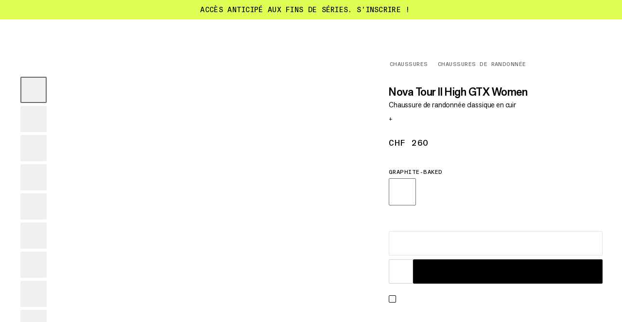

--- FILE ---
content_type: text/html; charset=utf-8
request_url: https://www.mammut.com/ch/fr/products/3030-03460-00458/nova-tour-ii-high-gtx-women
body_size: 55554
content:
<!DOCTYPE html><html lang="fr" class="🧗 🥾 🏔"><head><meta charSet="utf-8"/><meta name="viewport" content="width=device-width, initial-scale=1"/><link rel="preload" as="image" imageSrcSet="https://static.mammut.com/cdn-cgi/image/width=128,quality=85,f=auto,metadata=none/master/3030-03460-00458_main-grey_147214.jpg 128w, https://static.mammut.com/cdn-cgi/image/width=128,quality=85,f=auto,metadata=none/master/3030-03460-00458_main-grey_147214.jpg 128w, https://static.mammut.com/cdn-cgi/image/width=256,quality=85,f=auto,metadata=none/master/3030-03460-00458_main-grey_147214.jpg 256w, https://static.mammut.com/cdn-cgi/image/width=256,quality=85,f=auto,metadata=none/master/3030-03460-00458_main-grey_147214.jpg 256w, https://static.mammut.com/cdn-cgi/image/width=384,quality=85,f=auto,metadata=none/master/3030-03460-00458_main-grey_147214.jpg 384w, https://static.mammut.com/cdn-cgi/image/width=512,quality=85,f=auto,metadata=none/master/3030-03460-00458_main-grey_147214.jpg 512w, https://static.mammut.com/cdn-cgi/image/width=1024,quality=85,f=auto,metadata=none/master/3030-03460-00458_main-grey_147214.jpg 1024w, https://static.mammut.com/cdn-cgi/image/width=1536,quality=85,f=auto,metadata=none/master/3030-03460-00458_main-grey_147214.jpg 1536w, https://static.mammut.com/cdn-cgi/image/width=2048,quality=85,f=auto,metadata=none/master/3030-03460-00458_main-grey_147214.jpg 2048w, https://static.mammut.com/cdn-cgi/image/width=3072,quality=85,f=auto,metadata=none/master/3030-03460-00458_main-grey_147214.jpg 3072w, https://static.mammut.com/cdn-cgi/image/width=4096,quality=85,f=auto,metadata=none/master/3030-03460-00458_main-grey_147214.jpg 4096w" imageSizes="(max-width: 768px) 80vw, 940px"/><link rel="preload" as="image" imageSrcSet="https://static.mammut.com/cdn-cgi/image/width=128,quality=85,f=auto,metadata=none/master/3030-03460-00458_main2-grey_147215.jpg 128w, https://static.mammut.com/cdn-cgi/image/width=128,quality=85,f=auto,metadata=none/master/3030-03460-00458_main2-grey_147215.jpg 128w, https://static.mammut.com/cdn-cgi/image/width=256,quality=85,f=auto,metadata=none/master/3030-03460-00458_main2-grey_147215.jpg 256w, https://static.mammut.com/cdn-cgi/image/width=256,quality=85,f=auto,metadata=none/master/3030-03460-00458_main2-grey_147215.jpg 256w, https://static.mammut.com/cdn-cgi/image/width=384,quality=85,f=auto,metadata=none/master/3030-03460-00458_main2-grey_147215.jpg 384w, https://static.mammut.com/cdn-cgi/image/width=512,quality=85,f=auto,metadata=none/master/3030-03460-00458_main2-grey_147215.jpg 512w, https://static.mammut.com/cdn-cgi/image/width=1024,quality=85,f=auto,metadata=none/master/3030-03460-00458_main2-grey_147215.jpg 1024w, https://static.mammut.com/cdn-cgi/image/width=1536,quality=85,f=auto,metadata=none/master/3030-03460-00458_main2-grey_147215.jpg 1536w, https://static.mammut.com/cdn-cgi/image/width=2048,quality=85,f=auto,metadata=none/master/3030-03460-00458_main2-grey_147215.jpg 2048w, https://static.mammut.com/cdn-cgi/image/width=3072,quality=85,f=auto,metadata=none/master/3030-03460-00458_main2-grey_147215.jpg 3072w, https://static.mammut.com/cdn-cgi/image/width=4096,quality=85,f=auto,metadata=none/master/3030-03460-00458_main2-grey_147215.jpg 4096w" imageSizes="(max-width: 768px) 80vw, 940px"/><link rel="preload" as="image" imageSrcSet="https://static.mammut.com/cdn-cgi/image/width=128,quality=50,f=auto,metadata=none/master/3030-03460-00458_top-grey_147216.jpg 128w, https://static.mammut.com/cdn-cgi/image/width=128,quality=50,f=auto,metadata=none/master/3030-03460-00458_top-grey_147216.jpg 128w, https://static.mammut.com/cdn-cgi/image/width=256,quality=50,f=auto,metadata=none/master/3030-03460-00458_top-grey_147216.jpg 256w, https://static.mammut.com/cdn-cgi/image/width=256,quality=50,f=auto,metadata=none/master/3030-03460-00458_top-grey_147216.jpg 256w, https://static.mammut.com/cdn-cgi/image/width=384,quality=50,f=auto,metadata=none/master/3030-03460-00458_top-grey_147216.jpg 384w, https://static.mammut.com/cdn-cgi/image/width=512,quality=50,f=auto,metadata=none/master/3030-03460-00458_top-grey_147216.jpg 512w, https://static.mammut.com/cdn-cgi/image/width=1024,quality=50,f=auto,metadata=none/master/3030-03460-00458_top-grey_147216.jpg 1024w, https://static.mammut.com/cdn-cgi/image/width=1536,quality=50,f=auto,metadata=none/master/3030-03460-00458_top-grey_147216.jpg 1536w, https://static.mammut.com/cdn-cgi/image/width=2048,quality=50,f=auto,metadata=none/master/3030-03460-00458_top-grey_147216.jpg 2048w, https://static.mammut.com/cdn-cgi/image/width=3072,quality=50,f=auto,metadata=none/master/3030-03460-00458_top-grey_147216.jpg 3072w, https://static.mammut.com/cdn-cgi/image/width=4096,quality=50,f=auto,metadata=none/master/3030-03460-00458_top-grey_147216.jpg 4096w" imageSizes="(max-width: 768px) 80vw, 940px"/><link rel="preload" as="image" imageSrcSet="https://static.mammut.com/cdn-cgi/image/width=128,quality=50,f=auto,metadata=none/master/3030-03460-00458_top2-grey_197747.jpg 128w, https://static.mammut.com/cdn-cgi/image/width=128,quality=50,f=auto,metadata=none/master/3030-03460-00458_top2-grey_197747.jpg 128w, https://static.mammut.com/cdn-cgi/image/width=256,quality=50,f=auto,metadata=none/master/3030-03460-00458_top2-grey_197747.jpg 256w, https://static.mammut.com/cdn-cgi/image/width=256,quality=50,f=auto,metadata=none/master/3030-03460-00458_top2-grey_197747.jpg 256w, https://static.mammut.com/cdn-cgi/image/width=384,quality=50,f=auto,metadata=none/master/3030-03460-00458_top2-grey_197747.jpg 384w, https://static.mammut.com/cdn-cgi/image/width=512,quality=50,f=auto,metadata=none/master/3030-03460-00458_top2-grey_197747.jpg 512w, https://static.mammut.com/cdn-cgi/image/width=1024,quality=50,f=auto,metadata=none/master/3030-03460-00458_top2-grey_197747.jpg 1024w, https://static.mammut.com/cdn-cgi/image/width=1536,quality=50,f=auto,metadata=none/master/3030-03460-00458_top2-grey_197747.jpg 1536w, https://static.mammut.com/cdn-cgi/image/width=2048,quality=50,f=auto,metadata=none/master/3030-03460-00458_top2-grey_197747.jpg 2048w, https://static.mammut.com/cdn-cgi/image/width=3072,quality=50,f=auto,metadata=none/master/3030-03460-00458_top2-grey_197747.jpg 3072w, https://static.mammut.com/cdn-cgi/image/width=4096,quality=50,f=auto,metadata=none/master/3030-03460-00458_top2-grey_197747.jpg 4096w" imageSizes="(max-width: 768px) 80vw, 940px"/><link rel="preload" as="image" imageSrcSet="https://static.mammut.com/cdn-cgi/image/width=128,quality=50,f=auto,metadata=none/master/3030-03460-00458_back-grey_147211.jpg 128w, https://static.mammut.com/cdn-cgi/image/width=128,quality=50,f=auto,metadata=none/master/3030-03460-00458_back-grey_147211.jpg 128w, https://static.mammut.com/cdn-cgi/image/width=256,quality=50,f=auto,metadata=none/master/3030-03460-00458_back-grey_147211.jpg 256w, https://static.mammut.com/cdn-cgi/image/width=256,quality=50,f=auto,metadata=none/master/3030-03460-00458_back-grey_147211.jpg 256w, https://static.mammut.com/cdn-cgi/image/width=384,quality=50,f=auto,metadata=none/master/3030-03460-00458_back-grey_147211.jpg 384w, https://static.mammut.com/cdn-cgi/image/width=512,quality=50,f=auto,metadata=none/master/3030-03460-00458_back-grey_147211.jpg 512w, https://static.mammut.com/cdn-cgi/image/width=1024,quality=50,f=auto,metadata=none/master/3030-03460-00458_back-grey_147211.jpg 1024w, https://static.mammut.com/cdn-cgi/image/width=1536,quality=50,f=auto,metadata=none/master/3030-03460-00458_back-grey_147211.jpg 1536w, https://static.mammut.com/cdn-cgi/image/width=2048,quality=50,f=auto,metadata=none/master/3030-03460-00458_back-grey_147211.jpg 2048w, https://static.mammut.com/cdn-cgi/image/width=3072,quality=50,f=auto,metadata=none/master/3030-03460-00458_back-grey_147211.jpg 3072w, https://static.mammut.com/cdn-cgi/image/width=4096,quality=50,f=auto,metadata=none/master/3030-03460-00458_back-grey_147211.jpg 4096w" imageSizes="(max-width: 768px) 80vw, 940px"/><link rel="preload" as="image" imageSrcSet="https://static.mammut.com/cdn-cgi/image/width=128,quality=50,f=auto,metadata=none/master/3030-03460-00458_pair-grey_236589.jpg 128w, https://static.mammut.com/cdn-cgi/image/width=128,quality=50,f=auto,metadata=none/master/3030-03460-00458_pair-grey_236589.jpg 128w, https://static.mammut.com/cdn-cgi/image/width=256,quality=50,f=auto,metadata=none/master/3030-03460-00458_pair-grey_236589.jpg 256w, https://static.mammut.com/cdn-cgi/image/width=256,quality=50,f=auto,metadata=none/master/3030-03460-00458_pair-grey_236589.jpg 256w, https://static.mammut.com/cdn-cgi/image/width=384,quality=50,f=auto,metadata=none/master/3030-03460-00458_pair-grey_236589.jpg 384w, https://static.mammut.com/cdn-cgi/image/width=512,quality=50,f=auto,metadata=none/master/3030-03460-00458_pair-grey_236589.jpg 512w, https://static.mammut.com/cdn-cgi/image/width=1024,quality=50,f=auto,metadata=none/master/3030-03460-00458_pair-grey_236589.jpg 1024w, https://static.mammut.com/cdn-cgi/image/width=1536,quality=50,f=auto,metadata=none/master/3030-03460-00458_pair-grey_236589.jpg 1536w, https://static.mammut.com/cdn-cgi/image/width=2048,quality=50,f=auto,metadata=none/master/3030-03460-00458_pair-grey_236589.jpg 2048w, https://static.mammut.com/cdn-cgi/image/width=3072,quality=50,f=auto,metadata=none/master/3030-03460-00458_pair-grey_236589.jpg 3072w, https://static.mammut.com/cdn-cgi/image/width=4096,quality=50,f=auto,metadata=none/master/3030-03460-00458_pair-grey_236589.jpg 4096w" imageSizes="(max-width: 768px) 80vw, 940px"/><link rel="preload" as="image" imageSrcSet="https://static.mammut.com/cdn-cgi/image/width=128,quality=50,f=auto,metadata=none/master/3030-03460-00458_det-grey_198043.jpg 128w, https://static.mammut.com/cdn-cgi/image/width=128,quality=50,f=auto,metadata=none/master/3030-03460-00458_det-grey_198043.jpg 128w, https://static.mammut.com/cdn-cgi/image/width=256,quality=50,f=auto,metadata=none/master/3030-03460-00458_det-grey_198043.jpg 256w, https://static.mammut.com/cdn-cgi/image/width=256,quality=50,f=auto,metadata=none/master/3030-03460-00458_det-grey_198043.jpg 256w, https://static.mammut.com/cdn-cgi/image/width=384,quality=50,f=auto,metadata=none/master/3030-03460-00458_det-grey_198043.jpg 384w, https://static.mammut.com/cdn-cgi/image/width=512,quality=50,f=auto,metadata=none/master/3030-03460-00458_det-grey_198043.jpg 512w, https://static.mammut.com/cdn-cgi/image/width=1024,quality=50,f=auto,metadata=none/master/3030-03460-00458_det-grey_198043.jpg 1024w, https://static.mammut.com/cdn-cgi/image/width=1536,quality=50,f=auto,metadata=none/master/3030-03460-00458_det-grey_198043.jpg 1536w, https://static.mammut.com/cdn-cgi/image/width=2048,quality=50,f=auto,metadata=none/master/3030-03460-00458_det-grey_198043.jpg 2048w, https://static.mammut.com/cdn-cgi/image/width=3072,quality=50,f=auto,metadata=none/master/3030-03460-00458_det-grey_198043.jpg 3072w, https://static.mammut.com/cdn-cgi/image/width=4096,quality=50,f=auto,metadata=none/master/3030-03460-00458_det-grey_198043.jpg 4096w" imageSizes="(max-width: 768px) 80vw, 940px"/><link rel="preload" as="image" imageSrcSet="https://static.mammut.com/cdn-cgi/image/width=128,quality=50,f=auto,metadata=none/master/3030-03460-00458_det-grey_198045.jpg 128w, https://static.mammut.com/cdn-cgi/image/width=128,quality=50,f=auto,metadata=none/master/3030-03460-00458_det-grey_198045.jpg 128w, https://static.mammut.com/cdn-cgi/image/width=256,quality=50,f=auto,metadata=none/master/3030-03460-00458_det-grey_198045.jpg 256w, https://static.mammut.com/cdn-cgi/image/width=256,quality=50,f=auto,metadata=none/master/3030-03460-00458_det-grey_198045.jpg 256w, https://static.mammut.com/cdn-cgi/image/width=384,quality=50,f=auto,metadata=none/master/3030-03460-00458_det-grey_198045.jpg 384w, https://static.mammut.com/cdn-cgi/image/width=512,quality=50,f=auto,metadata=none/master/3030-03460-00458_det-grey_198045.jpg 512w, https://static.mammut.com/cdn-cgi/image/width=1024,quality=50,f=auto,metadata=none/master/3030-03460-00458_det-grey_198045.jpg 1024w, https://static.mammut.com/cdn-cgi/image/width=1536,quality=50,f=auto,metadata=none/master/3030-03460-00458_det-grey_198045.jpg 1536w, https://static.mammut.com/cdn-cgi/image/width=2048,quality=50,f=auto,metadata=none/master/3030-03460-00458_det-grey_198045.jpg 2048w, https://static.mammut.com/cdn-cgi/image/width=3072,quality=50,f=auto,metadata=none/master/3030-03460-00458_det-grey_198045.jpg 3072w, https://static.mammut.com/cdn-cgi/image/width=4096,quality=50,f=auto,metadata=none/master/3030-03460-00458_det-grey_198045.jpg 4096w" imageSizes="(max-width: 768px) 80vw, 940px"/><link rel="preload" as="image" imageSrcSet="https://static.mammut.com/cdn-cgi/image/width=128,quality=50,f=auto,metadata=none/master/3030-03460-00458_det-png_198044.png 128w, https://static.mammut.com/cdn-cgi/image/width=128,quality=50,f=auto,metadata=none/master/3030-03460-00458_det-png_198044.png 128w, https://static.mammut.com/cdn-cgi/image/width=256,quality=50,f=auto,metadata=none/master/3030-03460-00458_det-png_198044.png 256w, https://static.mammut.com/cdn-cgi/image/width=256,quality=50,f=auto,metadata=none/master/3030-03460-00458_det-png_198044.png 256w, https://static.mammut.com/cdn-cgi/image/width=384,quality=50,f=auto,metadata=none/master/3030-03460-00458_det-png_198044.png 384w, https://static.mammut.com/cdn-cgi/image/width=512,quality=50,f=auto,metadata=none/master/3030-03460-00458_det-png_198044.png 512w, https://static.mammut.com/cdn-cgi/image/width=1024,quality=50,f=auto,metadata=none/master/3030-03460-00458_det-png_198044.png 1024w, https://static.mammut.com/cdn-cgi/image/width=1536,quality=50,f=auto,metadata=none/master/3030-03460-00458_det-png_198044.png 1536w, https://static.mammut.com/cdn-cgi/image/width=2048,quality=50,f=auto,metadata=none/master/3030-03460-00458_det-png_198044.png 2048w, https://static.mammut.com/cdn-cgi/image/width=3072,quality=50,f=auto,metadata=none/master/3030-03460-00458_det-png_198044.png 3072w, https://static.mammut.com/cdn-cgi/image/width=4096,quality=50,f=auto,metadata=none/master/3030-03460-00458_det-png_198044.png 4096w" imageSizes="(max-width: 768px) 80vw, 940px"/><link rel="preload" as="image" imageSrcSet="https://static.mammut.com/cdn-cgi/image/width=128,quality=50,f=auto,metadata=none/master/3030-03460-00458_det-png_198042.png 128w, https://static.mammut.com/cdn-cgi/image/width=128,quality=50,f=auto,metadata=none/master/3030-03460-00458_det-png_198042.png 128w, https://static.mammut.com/cdn-cgi/image/width=256,quality=50,f=auto,metadata=none/master/3030-03460-00458_det-png_198042.png 256w, https://static.mammut.com/cdn-cgi/image/width=256,quality=50,f=auto,metadata=none/master/3030-03460-00458_det-png_198042.png 256w, https://static.mammut.com/cdn-cgi/image/width=384,quality=50,f=auto,metadata=none/master/3030-03460-00458_det-png_198042.png 384w, https://static.mammut.com/cdn-cgi/image/width=512,quality=50,f=auto,metadata=none/master/3030-03460-00458_det-png_198042.png 512w, https://static.mammut.com/cdn-cgi/image/width=1024,quality=50,f=auto,metadata=none/master/3030-03460-00458_det-png_198042.png 1024w, https://static.mammut.com/cdn-cgi/image/width=1536,quality=50,f=auto,metadata=none/master/3030-03460-00458_det-png_198042.png 1536w, https://static.mammut.com/cdn-cgi/image/width=2048,quality=50,f=auto,metadata=none/master/3030-03460-00458_det-png_198042.png 2048w, https://static.mammut.com/cdn-cgi/image/width=3072,quality=50,f=auto,metadata=none/master/3030-03460-00458_det-png_198042.png 3072w, https://static.mammut.com/cdn-cgi/image/width=4096,quality=50,f=auto,metadata=none/master/3030-03460-00458_det-png_198042.png 4096w" imageSizes="(max-width: 768px) 80vw, 940px"/><link rel="stylesheet" href="/_next/static/chunks/4046f9b84768764e.css" data-precedence="next"/><link rel="stylesheet" href="/_next/static/chunks/547a07c4fd36b678.css" data-precedence="next"/><link rel="stylesheet" href="/_next/static/chunks/3c7c254727ac830e.css" data-precedence="next"/><link rel="stylesheet" href="/_next/static/chunks/d555665250a3061c.css" data-precedence="next"/><link rel="stylesheet" href="/_next/static/chunks/86716990bd82eac3.css" data-precedence="next"/><link rel="stylesheet" href="/_next/static/chunks/e026c67bd5705245.css" data-precedence="next"/><link rel="stylesheet" href="/_next/static/chunks/71ff555f940cfae5.css" data-precedence="next"/><link rel="stylesheet" href="/_next/static/chunks/2554613fe953fb51.css" data-precedence="next"/><link rel="stylesheet" href="/_next/static/chunks/9f8e921c249a49ed.css" data-precedence="next"/><link rel="stylesheet" href="/_next/static/chunks/7e313516a14cc8bf.css" data-precedence="next"/><link rel="stylesheet" href="/_next/static/chunks/cfa6bc8512607a6e.css" data-precedence="next"/><link rel="stylesheet" href="/_next/static/chunks/0ae53983b833fae7.css" data-precedence="next"/><link rel="stylesheet" href="/_next/static/chunks/24ac20f639040d91.css" data-precedence="next"/><link rel="stylesheet" href="/_next/static/chunks/70d98e632a306ab0.css" data-precedence="next"/><link rel="stylesheet" href="/_next/static/chunks/0d07c52880615d52.css" data-precedence="next"/><link rel="stylesheet" href="/_next/static/chunks/9ea77feeb8f731a0.css" data-precedence="next"/><link rel="stylesheet" href="/_next/static/chunks/aad805c3e748881a.css" data-precedence="next"/><link rel="stylesheet" href="/_next/static/chunks/d1d1ef087f29a845.css" data-precedence="next"/><link rel="stylesheet" href="/_next/static/chunks/ea3fa3c0c81fd162.css" data-precedence="next"/><link rel="preload" as="script" fetchPriority="low" href="/_next/static/chunks/145ae7688d866215.js"/><script src="/_next/static/chunks/a31b28177dd819ec.js" async=""></script><script src="/_next/static/chunks/e6b62793a5701d2e.js" async=""></script><script src="/_next/static/chunks/1bd5398acaa4cca0.js" async=""></script><script src="/_next/static/chunks/turbopack-d711351695dd5b42.js" async=""></script><script src="/_next/static/chunks/d96012bcfc98706a.js" async=""></script><script src="/_next/static/chunks/16ea27c3b926bc31.js" async=""></script><script src="/_next/static/chunks/3076a75b2ad87543.js" async=""></script><script src="/_next/static/chunks/506ea7681d32fbb0.js" async=""></script><script src="/_next/static/chunks/e85c75987a2e2c23.js" async=""></script><script src="/_next/static/chunks/59762e0a4b329982.js" async=""></script><script src="/_next/static/chunks/7dbc363c18212bcf.js" async=""></script><script src="/_next/static/chunks/bd2d056a42a1259e.js" async=""></script><script src="/_next/static/chunks/56de1ed4df27eb08.js" async=""></script><script src="/_next/static/chunks/00df14ba2f804624.js" async=""></script><script src="/_next/static/chunks/cfa1f9f0213f9008.js" async=""></script><script src="/_next/static/chunks/ea04f79ad49c4bb9.js" async=""></script><script src="/_next/static/chunks/6aba30f4bf8305c5.js" async=""></script><script src="/_next/static/chunks/d294c6e5430ec4db.js" async=""></script><script src="/_next/static/chunks/11f98ec4a057b7bf.js" async=""></script><script src="/_next/static/chunks/83da0d3fa2f35468.js" async=""></script><script src="/_next/static/chunks/3fdbc74f9a23f3d6.js" async=""></script><script src="/_next/static/chunks/d3d9018e2e7568df.js" async=""></script><script src="/_next/static/chunks/369648d65fd5674a.js" async=""></script><script src="/_next/static/chunks/596310cddf675d09.js" async=""></script><script src="/_next/static/chunks/47efba72edb87716.js" async=""></script><script src="/_next/static/chunks/976900ac85360f38.js" async=""></script><script src="/_next/static/chunks/67191e491dd75d8a.js" async=""></script><script src="/_next/static/chunks/f5804ac594c85600.js" async=""></script><script src="/_next/static/chunks/87b051ad497b0f88.js" async=""></script><script src="/_next/static/chunks/4e58a86224045e1b.js" async=""></script><script src="/_next/static/chunks/05c45fbd77e39228.js" async=""></script><script src="/_next/static/chunks/ce2e644bb48efe92.js" async=""></script><script src="/_next/static/chunks/a68c6779e467f69e.js" async=""></script><script src="/_next/static/chunks/387750bd767444af.js" async=""></script><script src="/_next/static/chunks/55b56f5726e1e3ae.js" async=""></script><script src="/_next/static/chunks/49c05b73718a94c1.js" async=""></script><script src="/_next/static/chunks/8bb9c6a1f87e7405.js" async=""></script><link rel="preload" href="https://app.usercentrics.eu/browser-ui/latest/loader.js" as="script"/><link rel="preload" as="image" href="/api/svg-generator/max/6/value/6/width/68/strokeWidth/4"/><meta name="theme-color" content="#F0F0F0"/><title>Nova Tour II High GTX Women | Mammut</title><meta name="description" content="Du nouveau dans la gamme Nova : la Nova Tour II High GTX Women n’a rien à envier à son équivalent masculin : la semelle Vibram redessinée assure un maintien amélioré et offre plus d’accroche, pour des appuis optimaux lors des randonnées sur la journée et les sorties sur plusieurs jours avec un équipement complet. La chaussure doit son confort et sa longévité au cuir terracare® fabriqué selon un procédé durable. L’association du cuir et de la matière GORE-TEX aboutit à un modèle anti-salissures et déperlant. Celui-ci comporte aussi une forme spécialement adaptée aux femmes, pour un confort hors pair. Le design et la combinaison de couleurs de la Nova Tour II High GTX Women en font une chaussure de randonnée féminine."/><link rel="manifest" href="/manifest.json"/><link rel="canonical" href="https://www.mammut.com/ch/fr/products/3030-03460/nova-tour-ii-high-gtx-women"/><link rel="alternate" hrefLang="x-default" href="https://www.mammut.com/int/en/products/3030-03460/nova-tour-ii-high-gtx-women"/><link rel="alternate" hrefLang="fr-FR" href="https://www.mammut.com/fr/fr/products/3030-03460/nova-tour-ii-high-gtx-women"/><link rel="alternate" hrefLang="en-US" href="https://www.mammut.com/us/en/products/3030-03460/nova-tour-ii-high-gtx-women"/><link rel="alternate" hrefLang="de-DE" href="https://www.mammut.com/de/de/products/3030-03460/nova-tour-ii-high-gtx-women"/><link rel="alternate" hrefLang="en-NO" href="https://www.mammut.com/no/en/products/3030-03460/nova-tour-ii-high-gtx-women"/><link rel="alternate" hrefLang="no-NO" href="https://www.mammut.com/no/no/products/3030-03460/nova-tour-ii-high-gtx-women"/><link rel="alternate" hrefLang="de-AT" href="https://www.mammut.com/at/de/products/3030-03460/nova-tour-ii-high-gtx-women"/><link rel="alternate" hrefLang="de-CH" href="https://www.mammut.com/ch/de/products/3030-03460/nova-tour-ii-high-gtx-women"/><link rel="alternate" hrefLang="fr-CH" href="https://www.mammut.com/ch/fr/products/3030-03460/nova-tour-ii-high-gtx-women"/><link rel="alternate" hrefLang="it-CH" href="https://www.mammut.com/ch/it/products/3030-03460/nova-tour-ii-high-gtx-women"/><link rel="alternate" hrefLang="en-GB" href="https://www.mammut.com/uk/en/products/3030-03460/nova-tour-ii-high-gtx-women"/><link rel="alternate" hrefLang="en-BE" href="https://www.mammut.com/be/en/products/3030-03460/nova-tour-ii-high-gtx-women"/><link rel="alternate" hrefLang="en-IT" href="https://www.mammut.com/it/en/products/3030-03460/nova-tour-ii-high-gtx-women"/><link rel="alternate" hrefLang="it-IT" href="https://www.mammut.com/it/it/products/3030-03460/nova-tour-ii-high-gtx-women"/><link rel="alternate" hrefLang="en-NL" href="https://www.mammut.com/nl/en/products/3030-03460/nova-tour-ii-high-gtx-women"/><link rel="alternate" hrefLang="nl-NL" href="https://www.mammut.com/nl/nl/products/3030-03460/nova-tour-ii-high-gtx-women"/><link rel="alternate" hrefLang="en-SE" href="https://www.mammut.com/se/en/products/3030-03460/nova-tour-ii-high-gtx-women"/><link rel="alternate" hrefLang="sv-SE" href="https://www.mammut.com/se/sv/products/3030-03460/nova-tour-ii-high-gtx-women"/><link rel="alternate" hrefLang="en-DK" href="https://www.mammut.com/dk/en/products/3030-03460/nova-tour-ii-high-gtx-women"/><link rel="alternate" hrefLang="da-DK" href="https://www.mammut.com/dk/da/products/3030-03460/nova-tour-ii-high-gtx-women"/><link rel="alternate" hrefLang="en-SK" href="https://www.mammut.com/sk/en/products/3030-03460/nova-tour-ii-high-gtx-women"/><link rel="alternate" hrefLang="sk-SK" href="https://www.mammut.com/sk/sk/products/3030-03460/nova-tour-ii-high-gtx-women"/><link rel="alternate" hrefLang="en-CZ" href="https://www.mammut.com/cz/en/products/3030-03460/nova-tour-ii-high-gtx-women"/><link rel="alternate" hrefLang="cs-CZ" href="https://www.mammut.com/cz/cs/products/3030-03460/nova-tour-ii-high-gtx-women"/><link rel="alternate" hrefLang="en-PL" href="https://www.mammut.com/pl/en/products/3030-03460/nova-tour-ii-high-gtx-women"/><link rel="alternate" hrefLang="pl-PL" href="https://www.mammut.com/pl/pl/products/3030-03460/nova-tour-ii-high-gtx-women"/><link rel="alternate" hrefLang="en-ES" href="https://www.mammut.com/es/en/products/3030-03460/nova-tour-ii-high-gtx-women"/><link rel="alternate" hrefLang="es-ES" href="https://www.mammut.com/es/es/products/3030-03460/nova-tour-ii-high-gtx-women"/><link rel="alternate" hrefLang="en-SI" href="https://www.mammut.com/si/en/products/3030-03460/nova-tour-ii-high-gtx-women"/><link rel="alternate" hrefLang="en-FI" href="https://www.mammut.com/fi/en/products/3030-03460/nova-tour-ii-high-gtx-women"/><link rel="alternate" hrefLang="en-IE" href="https://www.mammut.com/ie/en/products/3030-03460/nova-tour-ii-high-gtx-women"/><meta name="google-site-verification" content="3mrJD3h2i2SETVDKQSsYyYNxpR0tVsRS-a9zYctmbow"/><meta property="og:title" content="Nova Tour II High GTX Women"/><meta property="og:description" content="Du nouveau dans la gamme Nova : la Nova Tour II High GTX Women n’a rien à envier à son équivalent masculin : la semelle Vibram redessinée assure un maintien amélioré et offre plus d’accroche, pour des appuis optimaux lors des randonnées sur la journée et les sorties sur plusieurs jours avec un équipement complet. La chaussure doit son confort et sa longévité au cuir terracare® fabriqué selon un procédé durable. L’association du cuir et de la matière GORE-TEX aboutit à un modèle anti-salissures et déperlant. Celui-ci comporte aussi une forme spécialement adaptée aux femmes, pour un confort hors pair. Le design et la combinaison de couleurs de la Nova Tour II High GTX Women en font une chaussure de randonnée féminine."/><meta property="og:url" content="https://www.mammut.com/ch/fr"/><meta property="og:site_name" content="Mammut"/><meta property="og:locale" content="fr-CH"/><meta property="og:image" content="https://static.mammut.com/cdn-cgi/image/width=320,quality=85,f=auto,metadata=none/master/3030-03460-00458_main_147214.jpg"/><meta property="og:type" content="website"/><meta name="twitter:card" content="summary_large_image"/><meta name="twitter:creator" content="@mammut"/><meta name="twitter:title" content="Nova Tour II High GTX Women"/><meta name="twitter:description" content="Du nouveau dans la gamme Nova : la Nova Tour II High GTX Women n’a rien à envier à son équivalent masculin : la semelle Vibram redessinée assure un maintien amélioré et offre plus d’accroche, pour des appuis optimaux lors des randonnées sur la journée et les sorties sur plusieurs jours avec un équipement complet. La chaussure doit son confort et sa longévité au cuir terracare® fabriqué selon un procédé durable. L’association du cuir et de la matière GORE-TEX aboutit à un modèle anti-salissures et déperlant. Celui-ci comporte aussi une forme spécialement adaptée aux femmes, pour un confort hors pair. Le design et la combinaison de couleurs de la Nova Tour II High GTX Women en font une chaussure de randonnée féminine."/><meta name="twitter:image" content="https://static.mammut.com/cdn-cgi/image/width=320,quality=85,f=auto,metadata=none/master/3030-03460-00458_main_147214.jpg"/><script src="/_next/static/chunks/a6dad97d9634a72d.js" noModule=""></script></head><body><div hidden=""><!--$--><!--/$--></div><script>window.dataLayer = window.dataLayer || [];
function gtag() { window.dataLayer.push(arguments); }
gtag('consent', 'default', {
  ad_storage: 'denied',
  ad_user_data: 'denied',
  ad_personalization: 'denied',
  analytics_storage: 'denied',
});</script><script>window.UC_UI_DOMAINS = {
						crossDomainConsentSharingIFrame: "https://www.mammut.com/cross-domain-bridge.html",
					}</script><div class="AccessibleSkipMainButtons-module-scss-module__QxB9Aq__container"><a href="#accessibleMain" class="Button-module-scss-module__WW-PmG__container" data-color="secondary" data-theme="focus" data-width="default" data-size="default" data-break-text="false"></a><a href="#accessibleFooter" class="Button-module-scss-module__WW-PmG__container" data-color="secondary" data-theme="focus" data-width="default" data-size="default" data-break-text="false"></a></div><div data-focus-guard="true" tabindex="-1" style="width:1px;height:0px;padding:0;overflow:hidden;position:fixed;top:1px;left:1px"></div><div data-focus-lock-disabled="disabled"><aside class="DarkenOverlay-module-scss-module__VEpNEq__background USPBanner-module-scss-module__uxDLwG__overlay"></aside><div class="USPBanner-module-scss-module__uxDLwG__container" style="color:#000;background-color:#DFFF54" data-is-expanded="false" role="region" aria-label=""><div class="USPBanner-module-scss-module__uxDLwG__wrapper"><div class="USPBanner-module-scss-module__uxDLwG__uspWrapper" data-fading-out="false"><button type="button" class="USPBanner-module-scss-module__uxDLwG__dropdownButton" aria-expanded="false">Accès anticipé aux Fins de Séries. S&#x27;inscrire !<svg class="USPBanner-module-scss-module__uxDLwG__chevronArrow" aria-hidden="true" viewBox="0 0 24 24" xml:space="preserve"><use x="0" y="0" href="#_RI-chevronArrow"></use></svg></button></div></div><div class="USPBanner-module-scss-module__uxDLwG__dropdown USPBanner-module-scss-module__uxDLwG__dropdownClosed" aria-hidden="true" style="height:0px"><div class="USPBanner-module-scss-module__uxDLwG__dropdownContent"><ul class="USPContent-module-scss-module__CW6esG__container" data-desktop-display="row" data-theme="uspBanner"><li class="USPContent-module-scss-module__CW6esG__item"><h4 class="USPContent-module-scss-module__CW6esG__itemTitle">Accès anticipé aux Fins de Séries. S&#x27;inscrire !</h4><div class="USPContent-module-scss-module__CW6esG__itemText"><p class="RichText-module-scss-module__vll4RG__basicP"><span>Nos Fins de Séries approchent. En tant que membre Mammut Access, accédez-y en priorité avec -40 % sur une sélection de modèles. </span></p><div class="RichText-module-scss-module__vll4RG__link" data-with-padding="true" data-type="pageLink"><a href="/ch/fr/register?campaign_id=onsite_eoss_tp_fw2526">S&#x27;inscrire</a></div><p class="RichText-module-scss-module__vll4RG__basicP"></p></div></li><li class="USPContent-module-scss-module__CW6esG__item"><h4 class="USPContent-module-scss-module__CW6esG__itemTitle">Appel de précaution pour inspection</h4><div class="USPContent-module-scss-module__CW6esG__itemText"><p class="RichText-module-scss-module__vll4RG__basicP"><span>Nous avons identifié un problème potentiel avec le mécanisme de fermeture des mousquetons employés dans les sets Skywalker Pro Via Ferrata et Skywalker Pro Turn Via Ferrata. </span><span> </span><span>Nous prions les consommateurs de vérifier attentivement leurs sets de via ferrata Skywalker Pro et Skywalker Pro Turn et de retourner tous les produits potentiellement concernés afin qu’ils soient remplacés.  </span></p><div class="RichText-module-scss-module__vll4RG__link" data-with-padding="true" data-type="externalLink"><a target="_blank" rel="noopener noreferrer" href="https://mammut.dani-o.com/precautionary-call-for-inspection-mammut-skywalker-pro-via-ferrata-set">Vérifiez votre produit maintenant.</a><svg class="RichText-module-scss-module__vll4RG__arrow" aria-hidden="true" viewBox="0 0 11 11" xml:space="preserve"><use x="0" y="0" href="#_RI-arrowUp"></use></svg></div><p class="RichText-module-scss-module__vll4RG__basicP"></p></div></li><li class="USPContent-module-scss-module__CW6esG__item"><h4 class="USPContent-module-scss-module__CW6esG__itemTitle">Livraison gratuite à partir de CHF 50,-</h4><div class="USPContent-module-scss-module__CW6esG__itemText"><p class="RichText-module-scss-module__vll4RG__basicP"><span>La livraison est gratuite pour les achats à partir de CHF 50,-. Pour les montants inférieurs, des frais de livraison de CHF 6,95 sont appliqués.</span></p></div></li></ul></div></div><div class="USPBanner-module-scss-module__uxDLwG__closeButton"><div class="CloseButton-module-scss-module__rRh9cG__container"><button data-e2e-test="product-finder-close-button" aria-label="" class="ButtonRound-module-scss-module__1K50JW__container" data-size="small" data-theme="round" data-color="transparent"><svg class="ButtonIconRound-module-scss-module__wDPPUa__icon" data-size="default" style="--buttonIconRound-rotate:0deg" aria-hidden="true" viewBox="0 0 16 16" xml:space="preserve"><use x="0" y="0" href="#_RI-closeIcon"></use></svg></button></div></div></div></div><div data-focus-guard="true" tabindex="-1" style="width:1px;height:0px;padding:0;overflow:hidden;position:fixed;top:1px;left:1px"></div><div class="MenuLinks-module-scss-module__Dnlqqq__wrapper"><div data-no-focus-lock="true"><nav class="MenuLinks-module-scss-module__Dnlqqq__container" aria-label="Navigation principale" style="opacity:0;transform:translateY(-100%) translateZ(0)"><menu class="MenuLinks-module-scss-module__Dnlqqq__inner" data-is-hidden="false" data-nav-open="false" data-with-background="false" data-grid-template="three-columns"><div class="MenuLeft-module-scss-module__1qbzUa__menuLeft MenuLeft-module-scss-module__1qbzUa__default"><button class="MainMenuElement-module-scss-module__HwP6Lq__container fs-button-hamburger" type="button" data-active="false" aria-label="" data-e2e-test="main-menu-container" data-test-version="a"><div class="MainMenuElement-module-scss-module__HwP6Lq__wrapper"><div class="MainMenuElement-module-scss-module__HwP6Lq__innerWrapper"><span class="MainMenuElement-module-scss-module__HwP6Lq__bar MainMenuElement-module-scss-module__HwP6Lq__bar-top"></span><span class="MainMenuElement-module-scss-module__HwP6Lq__bar MainMenuElement-module-scss-module__HwP6Lq__bar-center"></span><span class="MainMenuElement-module-scss-module__HwP6Lq__bar MainMenuElement-module-scss-module__HwP6Lq__bar-bottom"></span></div></div></button><div class="MenuLeft-module-scss-module__1qbzUa__searchButtonWrapper"><div class="MenuRight-module-scss-module__raElda__searchWrapper"><button aria-label="" class="MenuRight-module-scss-module__raElda__button fs-search-button" data-e2e-test="search-button-menu-right" tabindex="0"><svg class="MenuRight-module-scss-module__raElda__searchIcon" aria-hidden="true" viewBox="0 0 24 24" xml:space="preserve"><use x="0" y="0" href="#_RI-searchIcon"></use></svg></button></div></div></div><div class="MenuLinks-module-scss-module__Dnlqqq__wrap"><a aria-label="" class="LogoLink-module-scss-module__pwVxzq__logoLink" tabindex="0" aria-hidden="false" href="/ch/fr"><span class="LogoLink-module-scss-module__pwVxzq__logoWrapper"><svg class="LogoLink-module-scss-module__pwVxzq__logo LogoLink-module-scss-module__pwVxzq__default" data-test-version="a" role="img" aria-label="Mammut Homepage" aria-hidden="false" viewBox="0 0 658 73" xml:space="preserve"><use x="0" y="0" href="#_RI-logo"></use></svg></span></a></div><div class="MenuRight-module-scss-module__raElda__menuRight" data-test-version="a"><div class="MenuRight-module-scss-module__raElda__searchButtonWrapper"><div class="MenuRight-module-scss-module__raElda__searchWrapper"><button aria-label="" class="MenuRight-module-scss-module__raElda__button MenuRight-module-scss-module__raElda__default fs-search-button" data-e2e-test="search-button-menu-right" tabindex="0"><svg class="MenuRight-module-scss-module__raElda__searchIcon" aria-hidden="true" viewBox="0 0 24 24" xml:space="preserve"><use x="0" y="0" href="#_RI-searchIcon"></use></svg></button></div></div><a class="MenuRight-module-scss-module__raElda__link MenuRight-module-scss-module__raElda__default MenuRight-module-scss-module__raElda__loginLink fs-account-button" href="/api/auth/login" tabindex="0" aria-label="" aria-hidden="false" data-e2e-test="account-button-menu-right"><svg class="MenuRight-module-scss-module__raElda__loginIcon" aria-hidden="true" viewBox="0 0 14 15" xml:space="preserve"><use x="0" y="0" href="#_RI-accountIcon"></use></svg></a><a class="MenuRight-module-scss-module__raElda__link MenuRight-module-scss-module__raElda__default" aria-label="" data-e2e-test="wishlist-button-menu-right" tabindex="0" href="/ch/fr/saved"><svg class="BookmarkIcon-module-scss-module__Jpen3G__container" data-theme="large" data-active="false" aria-hidden="true" viewBox="0 0 17 17" xml:space="preserve"><use x="0" y="0" href="#_RI-bookmarkIconStroke"></use></svg></a><a aria-label="" class="MenuRight-module-scss-module__raElda__link MenuRight-module-scss-module__raElda__default" data-e2e-test="cart-button-menu-right" tabindex="0" href="/ch/fr/cart"><svg class="MenuRight-module-scss-module__raElda__bagIcon" aria-hidden="true" viewBox="0 0 21 18" xml:space="preserve"><use x="0" y="0" href="#_RI-bagIcon"></use></svg></a></div></menu></nav></div></div><div data-focus-guard="true" tabindex="-1" style="width:1px;height:0px;padding:0;overflow:hidden;position:fixed;top:1px;left:1px"></div><div data-focus-lock-disabled="disabled" class="Menu-module-scss-module__cTzv1W__wrapper"><aside id="main-navigation-dialog" class="Menu-module-scss-module__cTzv1W__container" data-events="false" data-navigation-wrapper="true" data-test-version="a"><span id="main-navigation-dialog-label" class="Menu-module-scss-module__cTzv1W__srOnly">Navigation principale</span><aside aria-label="Fermer navigation" class="DarkenOverlay-module-scss-module__VEpNEq__background"></aside><div class="Menu-module-scss-module__cTzv1W__navigation" data-active="false" data-e2e-test="main-navigation" data-test-version="a"><section class="Menu-module-scss-module__cTzv1W__bar bar-0 fs-menu-section-bar" data-e2e-test="menu-section-bar-0" data-test-version="a"><div class="MenuMainBar-module-scss-module__Eu4g1G__mainBg" data-nav-secondary-open="false" data-test-version="a"><div class="HoverBlocker-module-scss-module__rNoW_G__hoverBlockerWrapper"><nav class="MenuMainBar-module-scss-module__Eu4g1G__container fs-menu-bar-main" aria-label="Navigation principale" data-e2e-test="main-menu-bar" data-test-version="a"><div class="MenuMainBar-module-scss-module__Eu4g1G__containerInner"><div class="MenuMainBar-module-scss-module__Eu4g1G__genderToggle"><ul class="GenderToggleA-module-scss-module__p2Jb6W__options" data-e2e-test="gender-toggle"><li class="GenderToggleA-module-scss-module__p2Jb6W__optionWrapper"><button type="button" class="GenderToggleA-module-scss-module__p2Jb6W__optionLink GenderToggleA-module-scss-module__p2Jb6W__selectedLink" role="button" data-e2e-test="gender-toggle-button" data-e2e-value="0" aria-label="tous les genres"><span>tous les genres</span></button></li><li class="GenderToggleA-module-scss-module__p2Jb6W__optionWrapper"><button type="button" class="GenderToggleA-module-scss-module__p2Jb6W__optionLink" role="button" data-e2e-test="gender-toggle-button" data-e2e-value="10" aria-label="homme"><span>homme</span></button></li><li class="GenderToggleA-module-scss-module__p2Jb6W__optionWrapper"><button type="button" class="GenderToggleA-module-scss-module__p2Jb6W__optionLink" role="button" data-e2e-test="gender-toggle-button" data-e2e-value="20" aria-label="femme"><span>femme</span></button></li></ul></div><ul class="MenuMainBar-module-scss-module__Eu4g1G__menuItems" data-e2e-test="menubar-main-navigation-links"><li class="MenuItem-module-scss-module__CLDj5q__container MenuItem-module-scss-module__CLDj5q__active" data-e2e-test="menubar-main-navigation-row" style="--i:0" data-test-version="a"><button type="button" tabindex="0" data-e2e-test="menubar-main-navigation-link" data-e2e-test-value="5818" class="MenuItem-module-scss-module__CLDj5q__menuLink" data-theme="default" data-active="false" data-color="default" data-hover-style="color" aria-label="Vêtements"><span data-size="medium" class="MenuItem-module-scss-module__CLDj5q__label">Vêtements</span><svg class="MenuItem-module-scss-module__CLDj5q__chevronIcon" aria-hidden="true" viewBox="0 0 12 9" xml:space="preserve"><use x="0" y="0" href="#_RI-chevronIcon"></use></svg></button></li><li class="MenuItem-module-scss-module__CLDj5q__container MenuItem-module-scss-module__CLDj5q__active" data-e2e-test="menubar-main-navigation-row" style="--i:0" data-test-version="a"><button type="button" tabindex="0" data-e2e-test="menubar-main-navigation-link" data-e2e-test-value="5811" class="MenuItem-module-scss-module__CLDj5q__menuLink" data-theme="default" data-active="false" data-color="default" data-hover-style="color" aria-label="Chaussures"><span data-size="medium" class="MenuItem-module-scss-module__CLDj5q__label">Chaussures</span><svg class="MenuItem-module-scss-module__CLDj5q__chevronIcon" aria-hidden="true" viewBox="0 0 12 9" xml:space="preserve"><use x="0" y="0" href="#_RI-chevronIcon"></use></svg></button></li><li class="MenuItem-module-scss-module__CLDj5q__container MenuItem-module-scss-module__CLDj5q__active" data-e2e-test="menubar-main-navigation-row" style="--i:0" data-test-version="a"><button type="button" tabindex="0" data-e2e-test="menubar-main-navigation-link" data-e2e-test-value="5858" class="MenuItem-module-scss-module__CLDj5q__menuLink" data-theme="default" data-active="false" data-color="default" data-hover-style="color" aria-label="Équipement"><span data-size="medium" class="MenuItem-module-scss-module__CLDj5q__label">Équipement</span><svg class="MenuItem-module-scss-module__CLDj5q__chevronIcon" aria-hidden="true" viewBox="0 0 12 9" xml:space="preserve"><use x="0" y="0" href="#_RI-chevronIcon"></use></svg></button></li><li class="MenuItem-module-scss-module__CLDj5q__container MenuItem-module-scss-module__CLDj5q__active" data-e2e-test="menubar-main-navigation-row" style="--i:0" data-test-version="a"><a tabindex="0" data-e2e-test="menubar-main-navigation-link" data-e2e-test-value="9911" class="MenuItem-module-scss-module__CLDj5q__menuLink" data-theme="default" data-active="false" data-color="default" data-hover-style="color" aria-label="Enfants" href="/ch/fr/category/9911/enfants"><span data-size="medium" class="MenuItem-module-scss-module__CLDj5q__label">Enfants</span></a></li><li class="MenuItem-module-scss-module__CLDj5q__container MenuItem-module-scss-module__CLDj5q__active" data-e2e-test="menubar-main-navigation-row" style="--i:0" data-test-version="a"><a tabindex="0" data-e2e-test="menubar-main-navigation-link" data-e2e-test-value="new-navigation-outlet" class="MenuItem-module-scss-module__CLDj5q__menuLink" data-theme="default" data-active="false" data-color="outlet" data-hover-style="color" aria-label="Outlet" href="/ch/fr/outlet/5810/products"><span data-size="medium" class="MenuItem-module-scss-module__CLDj5q__label">Outlet</span></a></li><li class="MenuItem-module-scss-module__CLDj5q__container MenuItem-module-scss-module__CLDj5q__active" data-e2e-test="menubar-main-navigation-row" style="--i:0" data-test-version="a"><button type="button" tabindex="0" data-e2e-test="menubar-main-navigation-link" data-e2e-test-value="parent-activities" class="MenuItem-module-scss-module__CLDj5q__menuLink" data-theme="default" data-active="false" data-color="default" data-hover-style="color" aria-label="Acheter par activité"><span data-size="medium" class="MenuItem-module-scss-module__CLDj5q__label">Acheter par activité</span><svg class="MenuItem-module-scss-module__CLDj5q__chevronIcon" aria-hidden="true" viewBox="0 0 12 9" xml:space="preserve"><use x="0" y="0" href="#_RI-chevronIcon"></use></svg></button></li><li class="MenuItem-module-scss-module__CLDj5q__container MenuItem-module-scss-module__CLDj5q__active" data-e2e-test="menubar-main-navigation-row" style="--i:0" data-test-version="a"><button type="button" tabindex="0" data-e2e-test="menubar-main-navigation-link" data-e2e-test-value="new-menu-collection" class="MenuItem-module-scss-module__CLDj5q__menuLink" data-theme="default" data-active="false" data-color="default" data-hover-style="color" aria-label="Collections"><span data-size="medium" class="MenuItem-module-scss-module__CLDj5q__label">Collections</span><svg class="MenuItem-module-scss-module__CLDj5q__chevronIcon" aria-hidden="true" viewBox="0 0 12 9" xml:space="preserve"><use x="0" y="0" href="#_RI-chevronIcon"></use></svg></button></li><li class="MenuItem-module-scss-module__CLDj5q__container MenuItem-module-scss-module__CLDj5q__active" data-e2e-test="menubar-main-navigation-row" style="--i:0" data-test-version="a"><button type="button" tabindex="0" data-e2e-test="menubar-main-navigation-link" data-e2e-test-value="new-menu-explore" class="MenuItem-module-scss-module__CLDj5q__menuLink" data-theme="default" data-active="false" data-color="default" data-hover-style="color" aria-label="Explorer Mammut"><span data-size="medium" class="MenuItem-module-scss-module__CLDj5q__label">Explorer Mammut</span><svg class="MenuItem-module-scss-module__CLDj5q__chevronIcon" aria-hidden="true" viewBox="0 0 12 9" xml:space="preserve"><use x="0" y="0" href="#_RI-chevronIcon"></use></svg></button></li><li class="MenuItem-module-scss-module__CLDj5q__container MenuItem-module-scss-module__CLDj5q__active" data-e2e-test="menubar-main-navigation-row" style="--i:0" data-test-version="a"><a tabindex="0" data-e2e-test="menubar-main-navigation-link" data-e2e-test-value="menu-mammut-access" class="MenuItem-module-scss-module__CLDj5q__menuLink" data-theme="default" data-active="false" data-color="default" data-hover-style="color" aria-label="Programme de fidélité" href="/ch/fr/mammut-access"><span data-size="medium" class="MenuItem-module-scss-module__CLDj5q__label">Programme de fidélité</span></a></li></ul><ul class="MenuMainBar-module-scss-module__Eu4g1G__footerList"><li class="MenuMainBar-module-scss-module__Eu4g1G__footerItem" data-item="account"><a class="MenuMainBar-module-scss-module__Eu4g1G__footerLink fs-account-button" href="/api/auth/login" tabindex="0" aria-label="Navigate to account" aria-hidden="false"><svg class="MenuMainBar-module-scss-module__Eu4g1G__footerLinkIcon" aria-hidden="true" viewBox="0 0 14 15" xml:space="preserve"><use x="0" y="0" href="#_RI-accountIcon"></use></svg><span class="MenuMainBar-module-scss-module__Eu4g1G__label">Compte</span></a></li><li data-item="support"><a class="MenuMainBar-module-scss-module__Eu4g1G__footerLink" data-e2e-test="support-link" aria-label="Help Center" target="_blank" rel="noopener noreferrer" href="https://help.mammut.com/fr_ch"><svg class="MenuMainBar-module-scss-module__Eu4g1G__footerLinkIcon" aria-hidden="true" viewBox="0 0 24 24" xml:space="preserve"><use x="0" y="0" href="#_RI-infoIcon"></use></svg><span class="MenuMainBar-module-scss-module__Eu4g1G__label">Help Center</span></a></li></ul></div></nav><svg class="HoverBlocker-module-scss-module__rNoW_G__hoverBlocker" xmlns="http://www.w3.org/2000/svg" viewBox="0 0 100 100" preserveAspectRatio="none" aria-hidden="true"><path class="HoverBlocker-module-scss-module__rNoW_G__blockedTriangle" d="
                        M 100,0
                        L 100,0
                        L 100,100
                        Z
                    "></path></svg></div></div></section><section class="Menu-module-scss-module__cTzv1W__bar bar-1 fs-menu-section-bar" data-e2e-test="menu-section-bar-1" data-test-version="a"><div class="MenuBar-module-scss-module__1Gc8TG__container" data-e2e-test="menubar-products-container" data-bar-active="false" data-test-version="a"><div data-focus-guard="true" tabindex="-1" style="width:1px;height:0px;padding:0;overflow:hidden;position:fixed;top:1px;left:1px"></div><div data-focus-lock-disabled="disabled" class="MenuBar-module-scss-module__1Gc8TG__itemsWrapper"><div class="MenuBar-module-scss-module__1Gc8TG__backButtonWrapper"><button class="MenuBar-module-scss-module__1Gc8TG__backButton" aria-label=" Vêtements" tabindex="-1" type="button"><div class="MenuBar-module-scss-module__1Gc8TG__backIcon"><svg class="MenuBar-module-scss-module__1Gc8TG__arrowIcon" aria-hidden="true" viewBox="0 0 16 12" xml:space="preserve"><use x="0" y="0" href="#_RI-arrow"></use></svg></div><span>Vêtements</span></button></div><ul data-e2e-test="menubar-navigation-links-wrapper"><li class="MenuItem-module-scss-module__CLDj5q__container" data-e2e-test="menubar-main-navigation-row" style="--i:0" data-test-version="a"><a tabindex="-1" data-e2e-test="menubar-main-navigation-link-discover-all" data-e2e-test-value="5818" class="MenuItem-module-scss-module__CLDj5q__menuLink" data-theme="default" data-active="false" data-color="default" data-hover-style="italic" aria-label="Tout voir" href="/ch/fr/category/5818/vetements"><span data-size="default" class="MenuItem-module-scss-module__CLDj5q__label">Tout voir</span><div class="MenuItem-module-scss-module__CLDj5q__imagesWrapper"><div class="MenuItem-module-scss-module__CLDj5q__image"><figure class="CFRichImage-module-scss-module__7PZhHG__container"><img alt="Front view of a red hooded outdoor jacket featuring the Mammut logo prominently on the chest and sleeve, ideal for mountaineering and outdoor adventures." loading="lazy" width="2000" height="2000" decoding="async" data-nimg="1" class="" style="color:transparent;object-position:50% 50%;object-fit:cover;width:100%;height:100%;aspect-ratio:2000 / 2000" sizes="(max-width: 768px) 50px, 154px" srcSet="/_next/image?url=https%3A%2F%2Fimages.ctfassets.net%2Fl595fda2nfqd%2F42Vruqelft00TBUdTh2sjC%2F5a0d1836967911235ef0ce86ff9ed3c5%2F1010-30870-3777_main_picker.png&amp;w=32&amp;q=85 32w, /_next/image?url=https%3A%2F%2Fimages.ctfassets.net%2Fl595fda2nfqd%2F42Vruqelft00TBUdTh2sjC%2F5a0d1836967911235ef0ce86ff9ed3c5%2F1010-30870-3777_main_picker.png&amp;w=48&amp;q=85 48w, /_next/image?url=https%3A%2F%2Fimages.ctfassets.net%2Fl595fda2nfqd%2F42Vruqelft00TBUdTh2sjC%2F5a0d1836967911235ef0ce86ff9ed3c5%2F1010-30870-3777_main_picker.png&amp;w=64&amp;q=85 64w, /_next/image?url=https%3A%2F%2Fimages.ctfassets.net%2Fl595fda2nfqd%2F42Vruqelft00TBUdTh2sjC%2F5a0d1836967911235ef0ce86ff9ed3c5%2F1010-30870-3777_main_picker.png&amp;w=96&amp;q=85 96w, /_next/image?url=https%3A%2F%2Fimages.ctfassets.net%2Fl595fda2nfqd%2F42Vruqelft00TBUdTh2sjC%2F5a0d1836967911235ef0ce86ff9ed3c5%2F1010-30870-3777_main_picker.png&amp;w=128&amp;q=85 128w, /_next/image?url=https%3A%2F%2Fimages.ctfassets.net%2Fl595fda2nfqd%2F42Vruqelft00TBUdTh2sjC%2F5a0d1836967911235ef0ce86ff9ed3c5%2F1010-30870-3777_main_picker.png&amp;w=128&amp;q=85 128w, /_next/image?url=https%3A%2F%2Fimages.ctfassets.net%2Fl595fda2nfqd%2F42Vruqelft00TBUdTh2sjC%2F5a0d1836967911235ef0ce86ff9ed3c5%2F1010-30870-3777_main_picker.png&amp;w=256&amp;q=85 256w, /_next/image?url=https%3A%2F%2Fimages.ctfassets.net%2Fl595fda2nfqd%2F42Vruqelft00TBUdTh2sjC%2F5a0d1836967911235ef0ce86ff9ed3c5%2F1010-30870-3777_main_picker.png&amp;w=256&amp;q=85 256w, /_next/image?url=https%3A%2F%2Fimages.ctfassets.net%2Fl595fda2nfqd%2F42Vruqelft00TBUdTh2sjC%2F5a0d1836967911235ef0ce86ff9ed3c5%2F1010-30870-3777_main_picker.png&amp;w=384&amp;q=85 384w, /_next/image?url=https%3A%2F%2Fimages.ctfassets.net%2Fl595fda2nfqd%2F42Vruqelft00TBUdTh2sjC%2F5a0d1836967911235ef0ce86ff9ed3c5%2F1010-30870-3777_main_picker.png&amp;w=512&amp;q=85 512w, /_next/image?url=https%3A%2F%2Fimages.ctfassets.net%2Fl595fda2nfqd%2F42Vruqelft00TBUdTh2sjC%2F5a0d1836967911235ef0ce86ff9ed3c5%2F1010-30870-3777_main_picker.png&amp;w=1024&amp;q=85 1024w, /_next/image?url=https%3A%2F%2Fimages.ctfassets.net%2Fl595fda2nfqd%2F42Vruqelft00TBUdTh2sjC%2F5a0d1836967911235ef0ce86ff9ed3c5%2F1010-30870-3777_main_picker.png&amp;w=1536&amp;q=85 1536w, /_next/image?url=https%3A%2F%2Fimages.ctfassets.net%2Fl595fda2nfqd%2F42Vruqelft00TBUdTh2sjC%2F5a0d1836967911235ef0ce86ff9ed3c5%2F1010-30870-3777_main_picker.png&amp;w=2048&amp;q=85 2048w, /_next/image?url=https%3A%2F%2Fimages.ctfassets.net%2Fl595fda2nfqd%2F42Vruqelft00TBUdTh2sjC%2F5a0d1836967911235ef0ce86ff9ed3c5%2F1010-30870-3777_main_picker.png&amp;w=3072&amp;q=85 3072w, /_next/image?url=https%3A%2F%2Fimages.ctfassets.net%2Fl595fda2nfqd%2F42Vruqelft00TBUdTh2sjC%2F5a0d1836967911235ef0ce86ff9ed3c5%2F1010-30870-3777_main_picker.png&amp;w=4096&amp;q=85 4096w" src="/_next/image?url=https%3A%2F%2Fimages.ctfassets.net%2Fl595fda2nfqd%2F42Vruqelft00TBUdTh2sjC%2F5a0d1836967911235ef0ce86ff9ed3c5%2F1010-30870-3777_main_picker.png&amp;w=4096&amp;q=85"/></figure></div><div class="MenuItem-module-scss-module__CLDj5q__image"><figure class="CFRichImage-module-scss-module__7PZhHG__container"><img alt="1014-05540-0001 main" loading="lazy" width="2000" height="2000" decoding="async" data-nimg="1" class="" style="color:transparent;object-position:49.7% 50.55%;object-fit:cover;width:100%;height:100%;aspect-ratio:2000 / 2000" sizes="(max-width: 768px) 50px, 154px" srcSet="/_next/image?url=https%3A%2F%2Fimages.ctfassets.net%2Fl595fda2nfqd%2F4LMy2gxWBxNIwoUSJ2lKkz%2Fb47b1582bc75d9a6afa15ab272d10796%2F1014-05540-0001_main.png&amp;w=32&amp;q=85 32w, /_next/image?url=https%3A%2F%2Fimages.ctfassets.net%2Fl595fda2nfqd%2F4LMy2gxWBxNIwoUSJ2lKkz%2Fb47b1582bc75d9a6afa15ab272d10796%2F1014-05540-0001_main.png&amp;w=48&amp;q=85 48w, /_next/image?url=https%3A%2F%2Fimages.ctfassets.net%2Fl595fda2nfqd%2F4LMy2gxWBxNIwoUSJ2lKkz%2Fb47b1582bc75d9a6afa15ab272d10796%2F1014-05540-0001_main.png&amp;w=64&amp;q=85 64w, /_next/image?url=https%3A%2F%2Fimages.ctfassets.net%2Fl595fda2nfqd%2F4LMy2gxWBxNIwoUSJ2lKkz%2Fb47b1582bc75d9a6afa15ab272d10796%2F1014-05540-0001_main.png&amp;w=96&amp;q=85 96w, /_next/image?url=https%3A%2F%2Fimages.ctfassets.net%2Fl595fda2nfqd%2F4LMy2gxWBxNIwoUSJ2lKkz%2Fb47b1582bc75d9a6afa15ab272d10796%2F1014-05540-0001_main.png&amp;w=128&amp;q=85 128w, /_next/image?url=https%3A%2F%2Fimages.ctfassets.net%2Fl595fda2nfqd%2F4LMy2gxWBxNIwoUSJ2lKkz%2Fb47b1582bc75d9a6afa15ab272d10796%2F1014-05540-0001_main.png&amp;w=128&amp;q=85 128w, /_next/image?url=https%3A%2F%2Fimages.ctfassets.net%2Fl595fda2nfqd%2F4LMy2gxWBxNIwoUSJ2lKkz%2Fb47b1582bc75d9a6afa15ab272d10796%2F1014-05540-0001_main.png&amp;w=256&amp;q=85 256w, /_next/image?url=https%3A%2F%2Fimages.ctfassets.net%2Fl595fda2nfqd%2F4LMy2gxWBxNIwoUSJ2lKkz%2Fb47b1582bc75d9a6afa15ab272d10796%2F1014-05540-0001_main.png&amp;w=256&amp;q=85 256w, /_next/image?url=https%3A%2F%2Fimages.ctfassets.net%2Fl595fda2nfqd%2F4LMy2gxWBxNIwoUSJ2lKkz%2Fb47b1582bc75d9a6afa15ab272d10796%2F1014-05540-0001_main.png&amp;w=384&amp;q=85 384w, /_next/image?url=https%3A%2F%2Fimages.ctfassets.net%2Fl595fda2nfqd%2F4LMy2gxWBxNIwoUSJ2lKkz%2Fb47b1582bc75d9a6afa15ab272d10796%2F1014-05540-0001_main.png&amp;w=512&amp;q=85 512w, /_next/image?url=https%3A%2F%2Fimages.ctfassets.net%2Fl595fda2nfqd%2F4LMy2gxWBxNIwoUSJ2lKkz%2Fb47b1582bc75d9a6afa15ab272d10796%2F1014-05540-0001_main.png&amp;w=1024&amp;q=85 1024w, /_next/image?url=https%3A%2F%2Fimages.ctfassets.net%2Fl595fda2nfqd%2F4LMy2gxWBxNIwoUSJ2lKkz%2Fb47b1582bc75d9a6afa15ab272d10796%2F1014-05540-0001_main.png&amp;w=1536&amp;q=85 1536w, /_next/image?url=https%3A%2F%2Fimages.ctfassets.net%2Fl595fda2nfqd%2F4LMy2gxWBxNIwoUSJ2lKkz%2Fb47b1582bc75d9a6afa15ab272d10796%2F1014-05540-0001_main.png&amp;w=2048&amp;q=85 2048w, /_next/image?url=https%3A%2F%2Fimages.ctfassets.net%2Fl595fda2nfqd%2F4LMy2gxWBxNIwoUSJ2lKkz%2Fb47b1582bc75d9a6afa15ab272d10796%2F1014-05540-0001_main.png&amp;w=3072&amp;q=85 3072w, /_next/image?url=https%3A%2F%2Fimages.ctfassets.net%2Fl595fda2nfqd%2F4LMy2gxWBxNIwoUSJ2lKkz%2Fb47b1582bc75d9a6afa15ab272d10796%2F1014-05540-0001_main.png&amp;w=4096&amp;q=85 4096w" src="/_next/image?url=https%3A%2F%2Fimages.ctfassets.net%2Fl595fda2nfqd%2F4LMy2gxWBxNIwoUSJ2lKkz%2Fb47b1582bc75d9a6afa15ab272d10796%2F1014-05540-0001_main.png&amp;w=4096&amp;q=85"/></figure></div><div class="MenuItem-module-scss-module__CLDj5q__image"><figure class="CFRichImage-module-scss-module__7PZhHG__container"><img alt="1022-01670-5118 main" loading="lazy" width="2000" height="2000" decoding="async" data-nimg="1" class="" style="color:transparent;object-position:75% 75%;object-fit:cover;width:100%;height:100%;aspect-ratio:2000 / 2000" sizes="(max-width: 768px) 50px, 154px" srcSet="/_next/image?url=https%3A%2F%2Fimages.ctfassets.net%2Fl595fda2nfqd%2F46ciaNtYyCGmqmbxW30WKj%2Fe2626bd4d93ef393888af46a7f9a90c1%2F1022-01670-5118_main.png&amp;w=32&amp;q=85 32w, /_next/image?url=https%3A%2F%2Fimages.ctfassets.net%2Fl595fda2nfqd%2F46ciaNtYyCGmqmbxW30WKj%2Fe2626bd4d93ef393888af46a7f9a90c1%2F1022-01670-5118_main.png&amp;w=48&amp;q=85 48w, /_next/image?url=https%3A%2F%2Fimages.ctfassets.net%2Fl595fda2nfqd%2F46ciaNtYyCGmqmbxW30WKj%2Fe2626bd4d93ef393888af46a7f9a90c1%2F1022-01670-5118_main.png&amp;w=64&amp;q=85 64w, /_next/image?url=https%3A%2F%2Fimages.ctfassets.net%2Fl595fda2nfqd%2F46ciaNtYyCGmqmbxW30WKj%2Fe2626bd4d93ef393888af46a7f9a90c1%2F1022-01670-5118_main.png&amp;w=96&amp;q=85 96w, /_next/image?url=https%3A%2F%2Fimages.ctfassets.net%2Fl595fda2nfqd%2F46ciaNtYyCGmqmbxW30WKj%2Fe2626bd4d93ef393888af46a7f9a90c1%2F1022-01670-5118_main.png&amp;w=128&amp;q=85 128w, /_next/image?url=https%3A%2F%2Fimages.ctfassets.net%2Fl595fda2nfqd%2F46ciaNtYyCGmqmbxW30WKj%2Fe2626bd4d93ef393888af46a7f9a90c1%2F1022-01670-5118_main.png&amp;w=128&amp;q=85 128w, /_next/image?url=https%3A%2F%2Fimages.ctfassets.net%2Fl595fda2nfqd%2F46ciaNtYyCGmqmbxW30WKj%2Fe2626bd4d93ef393888af46a7f9a90c1%2F1022-01670-5118_main.png&amp;w=256&amp;q=85 256w, /_next/image?url=https%3A%2F%2Fimages.ctfassets.net%2Fl595fda2nfqd%2F46ciaNtYyCGmqmbxW30WKj%2Fe2626bd4d93ef393888af46a7f9a90c1%2F1022-01670-5118_main.png&amp;w=256&amp;q=85 256w, /_next/image?url=https%3A%2F%2Fimages.ctfassets.net%2Fl595fda2nfqd%2F46ciaNtYyCGmqmbxW30WKj%2Fe2626bd4d93ef393888af46a7f9a90c1%2F1022-01670-5118_main.png&amp;w=384&amp;q=85 384w, /_next/image?url=https%3A%2F%2Fimages.ctfassets.net%2Fl595fda2nfqd%2F46ciaNtYyCGmqmbxW30WKj%2Fe2626bd4d93ef393888af46a7f9a90c1%2F1022-01670-5118_main.png&amp;w=512&amp;q=85 512w, /_next/image?url=https%3A%2F%2Fimages.ctfassets.net%2Fl595fda2nfqd%2F46ciaNtYyCGmqmbxW30WKj%2Fe2626bd4d93ef393888af46a7f9a90c1%2F1022-01670-5118_main.png&amp;w=1024&amp;q=85 1024w, /_next/image?url=https%3A%2F%2Fimages.ctfassets.net%2Fl595fda2nfqd%2F46ciaNtYyCGmqmbxW30WKj%2Fe2626bd4d93ef393888af46a7f9a90c1%2F1022-01670-5118_main.png&amp;w=1536&amp;q=85 1536w, /_next/image?url=https%3A%2F%2Fimages.ctfassets.net%2Fl595fda2nfqd%2F46ciaNtYyCGmqmbxW30WKj%2Fe2626bd4d93ef393888af46a7f9a90c1%2F1022-01670-5118_main.png&amp;w=2048&amp;q=85 2048w, /_next/image?url=https%3A%2F%2Fimages.ctfassets.net%2Fl595fda2nfqd%2F46ciaNtYyCGmqmbxW30WKj%2Fe2626bd4d93ef393888af46a7f9a90c1%2F1022-01670-5118_main.png&amp;w=3072&amp;q=85 3072w, /_next/image?url=https%3A%2F%2Fimages.ctfassets.net%2Fl595fda2nfqd%2F46ciaNtYyCGmqmbxW30WKj%2Fe2626bd4d93ef393888af46a7f9a90c1%2F1022-01670-5118_main.png&amp;w=4096&amp;q=85 4096w" src="/_next/image?url=https%3A%2F%2Fimages.ctfassets.net%2Fl595fda2nfqd%2F46ciaNtYyCGmqmbxW30WKj%2Fe2626bd4d93ef393888af46a7f9a90c1%2F1022-01670-5118_main.png&amp;w=4096&amp;q=85"/></figure></div></div></a></li><li class="MenuItem-module-scss-module__CLDj5q__container" data-e2e-test="menubar-main-navigation-row" style="--i:0" data-test-version="a"><a tabindex="-1" data-e2e-test="menubar-main-navigation-link" data-e2e-test-value="5819" class="MenuItem-module-scss-module__CLDj5q__menuLink" data-theme="default" data-active="false" data-color="default" data-hover-style="italic" aria-label="Vestes &amp; Gilets" href="/ch/fr/category/5819/vestes-et-gilets"><span data-size="default" class="MenuItem-module-scss-module__CLDj5q__label">Vestes &amp; Gilets</span><div class="MenuItem-module-scss-module__CLDj5q__imagesWrapper"><div class="MenuItem-module-scss-module__CLDj5q__image"><figure class="CFRichImage-module-scss-module__7PZhHG__container"><img alt="Front view of a red hooded outdoor jacket featuring the Mammut logo prominently on the chest and sleeve, ideal for mountaineering and outdoor adventures." loading="lazy" width="2000" height="2000" decoding="async" data-nimg="1" class="" style="color:transparent;object-position:50% 50%;object-fit:cover;width:100%;height:100%;aspect-ratio:2000 / 2000" sizes="(max-width: 768px) 50px, 154px" srcSet="/_next/image?url=https%3A%2F%2Fimages.ctfassets.net%2Fl595fda2nfqd%2F42Vruqelft00TBUdTh2sjC%2F5a0d1836967911235ef0ce86ff9ed3c5%2F1010-30870-3777_main_picker.png&amp;w=32&amp;q=85 32w, /_next/image?url=https%3A%2F%2Fimages.ctfassets.net%2Fl595fda2nfqd%2F42Vruqelft00TBUdTh2sjC%2F5a0d1836967911235ef0ce86ff9ed3c5%2F1010-30870-3777_main_picker.png&amp;w=48&amp;q=85 48w, /_next/image?url=https%3A%2F%2Fimages.ctfassets.net%2Fl595fda2nfqd%2F42Vruqelft00TBUdTh2sjC%2F5a0d1836967911235ef0ce86ff9ed3c5%2F1010-30870-3777_main_picker.png&amp;w=64&amp;q=85 64w, /_next/image?url=https%3A%2F%2Fimages.ctfassets.net%2Fl595fda2nfqd%2F42Vruqelft00TBUdTh2sjC%2F5a0d1836967911235ef0ce86ff9ed3c5%2F1010-30870-3777_main_picker.png&amp;w=96&amp;q=85 96w, /_next/image?url=https%3A%2F%2Fimages.ctfassets.net%2Fl595fda2nfqd%2F42Vruqelft00TBUdTh2sjC%2F5a0d1836967911235ef0ce86ff9ed3c5%2F1010-30870-3777_main_picker.png&amp;w=128&amp;q=85 128w, /_next/image?url=https%3A%2F%2Fimages.ctfassets.net%2Fl595fda2nfqd%2F42Vruqelft00TBUdTh2sjC%2F5a0d1836967911235ef0ce86ff9ed3c5%2F1010-30870-3777_main_picker.png&amp;w=128&amp;q=85 128w, /_next/image?url=https%3A%2F%2Fimages.ctfassets.net%2Fl595fda2nfqd%2F42Vruqelft00TBUdTh2sjC%2F5a0d1836967911235ef0ce86ff9ed3c5%2F1010-30870-3777_main_picker.png&amp;w=256&amp;q=85 256w, /_next/image?url=https%3A%2F%2Fimages.ctfassets.net%2Fl595fda2nfqd%2F42Vruqelft00TBUdTh2sjC%2F5a0d1836967911235ef0ce86ff9ed3c5%2F1010-30870-3777_main_picker.png&amp;w=256&amp;q=85 256w, /_next/image?url=https%3A%2F%2Fimages.ctfassets.net%2Fl595fda2nfqd%2F42Vruqelft00TBUdTh2sjC%2F5a0d1836967911235ef0ce86ff9ed3c5%2F1010-30870-3777_main_picker.png&amp;w=384&amp;q=85 384w, /_next/image?url=https%3A%2F%2Fimages.ctfassets.net%2Fl595fda2nfqd%2F42Vruqelft00TBUdTh2sjC%2F5a0d1836967911235ef0ce86ff9ed3c5%2F1010-30870-3777_main_picker.png&amp;w=512&amp;q=85 512w, /_next/image?url=https%3A%2F%2Fimages.ctfassets.net%2Fl595fda2nfqd%2F42Vruqelft00TBUdTh2sjC%2F5a0d1836967911235ef0ce86ff9ed3c5%2F1010-30870-3777_main_picker.png&amp;w=1024&amp;q=85 1024w, /_next/image?url=https%3A%2F%2Fimages.ctfassets.net%2Fl595fda2nfqd%2F42Vruqelft00TBUdTh2sjC%2F5a0d1836967911235ef0ce86ff9ed3c5%2F1010-30870-3777_main_picker.png&amp;w=1536&amp;q=85 1536w, /_next/image?url=https%3A%2F%2Fimages.ctfassets.net%2Fl595fda2nfqd%2F42Vruqelft00TBUdTh2sjC%2F5a0d1836967911235ef0ce86ff9ed3c5%2F1010-30870-3777_main_picker.png&amp;w=2048&amp;q=85 2048w, /_next/image?url=https%3A%2F%2Fimages.ctfassets.net%2Fl595fda2nfqd%2F42Vruqelft00TBUdTh2sjC%2F5a0d1836967911235ef0ce86ff9ed3c5%2F1010-30870-3777_main_picker.png&amp;w=3072&amp;q=85 3072w, /_next/image?url=https%3A%2F%2Fimages.ctfassets.net%2Fl595fda2nfqd%2F42Vruqelft00TBUdTh2sjC%2F5a0d1836967911235ef0ce86ff9ed3c5%2F1010-30870-3777_main_picker.png&amp;w=4096&amp;q=85 4096w" src="/_next/image?url=https%3A%2F%2Fimages.ctfassets.net%2Fl595fda2nfqd%2F42Vruqelft00TBUdTh2sjC%2F5a0d1836967911235ef0ce86ff9ed3c5%2F1010-30870-3777_main_picker.png&amp;w=4096&amp;q=85"/></figure></div></div></a></li><li class="MenuItem-module-scss-module__CLDj5q__container" data-e2e-test="menubar-main-navigation-row" style="--i:0" data-test-version="a"><a tabindex="-1" data-e2e-test="menubar-main-navigation-link" data-e2e-test-value="5848" class="MenuItem-module-scss-module__CLDj5q__menuLink" data-theme="default" data-active="false" data-color="default" data-hover-style="italic" aria-label="Hauts" href="/ch/fr/category/5848/hauts"><span data-size="default" class="MenuItem-module-scss-module__CLDj5q__label">Hauts</span><div class="MenuItem-module-scss-module__CLDj5q__imagesWrapper"><div class="MenuItem-module-scss-module__CLDj5q__image"><figure class="CFRichImage-module-scss-module__7PZhHG__container"><img alt="1014-05540-0001 main" loading="lazy" width="2000" height="2000" decoding="async" data-nimg="1" class="" style="color:transparent;object-position:49.7% 50.55%;object-fit:cover;width:100%;height:100%;aspect-ratio:2000 / 2000" sizes="(max-width: 768px) 50px, 154px" srcSet="/_next/image?url=https%3A%2F%2Fimages.ctfassets.net%2Fl595fda2nfqd%2F4LMy2gxWBxNIwoUSJ2lKkz%2Fb47b1582bc75d9a6afa15ab272d10796%2F1014-05540-0001_main.png&amp;w=32&amp;q=85 32w, /_next/image?url=https%3A%2F%2Fimages.ctfassets.net%2Fl595fda2nfqd%2F4LMy2gxWBxNIwoUSJ2lKkz%2Fb47b1582bc75d9a6afa15ab272d10796%2F1014-05540-0001_main.png&amp;w=48&amp;q=85 48w, /_next/image?url=https%3A%2F%2Fimages.ctfassets.net%2Fl595fda2nfqd%2F4LMy2gxWBxNIwoUSJ2lKkz%2Fb47b1582bc75d9a6afa15ab272d10796%2F1014-05540-0001_main.png&amp;w=64&amp;q=85 64w, /_next/image?url=https%3A%2F%2Fimages.ctfassets.net%2Fl595fda2nfqd%2F4LMy2gxWBxNIwoUSJ2lKkz%2Fb47b1582bc75d9a6afa15ab272d10796%2F1014-05540-0001_main.png&amp;w=96&amp;q=85 96w, /_next/image?url=https%3A%2F%2Fimages.ctfassets.net%2Fl595fda2nfqd%2F4LMy2gxWBxNIwoUSJ2lKkz%2Fb47b1582bc75d9a6afa15ab272d10796%2F1014-05540-0001_main.png&amp;w=128&amp;q=85 128w, /_next/image?url=https%3A%2F%2Fimages.ctfassets.net%2Fl595fda2nfqd%2F4LMy2gxWBxNIwoUSJ2lKkz%2Fb47b1582bc75d9a6afa15ab272d10796%2F1014-05540-0001_main.png&amp;w=128&amp;q=85 128w, /_next/image?url=https%3A%2F%2Fimages.ctfassets.net%2Fl595fda2nfqd%2F4LMy2gxWBxNIwoUSJ2lKkz%2Fb47b1582bc75d9a6afa15ab272d10796%2F1014-05540-0001_main.png&amp;w=256&amp;q=85 256w, /_next/image?url=https%3A%2F%2Fimages.ctfassets.net%2Fl595fda2nfqd%2F4LMy2gxWBxNIwoUSJ2lKkz%2Fb47b1582bc75d9a6afa15ab272d10796%2F1014-05540-0001_main.png&amp;w=256&amp;q=85 256w, /_next/image?url=https%3A%2F%2Fimages.ctfassets.net%2Fl595fda2nfqd%2F4LMy2gxWBxNIwoUSJ2lKkz%2Fb47b1582bc75d9a6afa15ab272d10796%2F1014-05540-0001_main.png&amp;w=384&amp;q=85 384w, /_next/image?url=https%3A%2F%2Fimages.ctfassets.net%2Fl595fda2nfqd%2F4LMy2gxWBxNIwoUSJ2lKkz%2Fb47b1582bc75d9a6afa15ab272d10796%2F1014-05540-0001_main.png&amp;w=512&amp;q=85 512w, /_next/image?url=https%3A%2F%2Fimages.ctfassets.net%2Fl595fda2nfqd%2F4LMy2gxWBxNIwoUSJ2lKkz%2Fb47b1582bc75d9a6afa15ab272d10796%2F1014-05540-0001_main.png&amp;w=1024&amp;q=85 1024w, /_next/image?url=https%3A%2F%2Fimages.ctfassets.net%2Fl595fda2nfqd%2F4LMy2gxWBxNIwoUSJ2lKkz%2Fb47b1582bc75d9a6afa15ab272d10796%2F1014-05540-0001_main.png&amp;w=1536&amp;q=85 1536w, /_next/image?url=https%3A%2F%2Fimages.ctfassets.net%2Fl595fda2nfqd%2F4LMy2gxWBxNIwoUSJ2lKkz%2Fb47b1582bc75d9a6afa15ab272d10796%2F1014-05540-0001_main.png&amp;w=2048&amp;q=85 2048w, /_next/image?url=https%3A%2F%2Fimages.ctfassets.net%2Fl595fda2nfqd%2F4LMy2gxWBxNIwoUSJ2lKkz%2Fb47b1582bc75d9a6afa15ab272d10796%2F1014-05540-0001_main.png&amp;w=3072&amp;q=85 3072w, /_next/image?url=https%3A%2F%2Fimages.ctfassets.net%2Fl595fda2nfqd%2F4LMy2gxWBxNIwoUSJ2lKkz%2Fb47b1582bc75d9a6afa15ab272d10796%2F1014-05540-0001_main.png&amp;w=4096&amp;q=85 4096w" src="/_next/image?url=https%3A%2F%2Fimages.ctfassets.net%2Fl595fda2nfqd%2F4LMy2gxWBxNIwoUSJ2lKkz%2Fb47b1582bc75d9a6afa15ab272d10796%2F1014-05540-0001_main.png&amp;w=4096&amp;q=85"/></figure></div></div></a></li><li class="MenuItem-module-scss-module__CLDj5q__container" data-e2e-test="menubar-main-navigation-row" style="--i:0" data-test-version="a"><a tabindex="-1" data-e2e-test="menubar-main-navigation-link" data-e2e-test-value="5832" class="MenuItem-module-scss-module__CLDj5q__menuLink" data-theme="default" data-active="false" data-color="default" data-hover-style="italic" aria-label="Pantalons &amp; Shorts" href="/ch/fr/category/5832/pantalons-et-shorts"><span data-size="default" class="MenuItem-module-scss-module__CLDj5q__label">Pantalons &amp; Shorts</span><div class="MenuItem-module-scss-module__CLDj5q__imagesWrapper"><div class="MenuItem-module-scss-module__CLDj5q__image"><figure class="CFRichImage-module-scss-module__7PZhHG__container"><img alt="1022-01670-5118 main" loading="lazy" width="2000" height="2000" decoding="async" data-nimg="1" class="" style="color:transparent;object-position:75% 75%;object-fit:cover;width:100%;height:100%;aspect-ratio:2000 / 2000" sizes="(max-width: 768px) 50px, 154px" srcSet="/_next/image?url=https%3A%2F%2Fimages.ctfassets.net%2Fl595fda2nfqd%2F46ciaNtYyCGmqmbxW30WKj%2Fe2626bd4d93ef393888af46a7f9a90c1%2F1022-01670-5118_main.png&amp;w=32&amp;q=85 32w, /_next/image?url=https%3A%2F%2Fimages.ctfassets.net%2Fl595fda2nfqd%2F46ciaNtYyCGmqmbxW30WKj%2Fe2626bd4d93ef393888af46a7f9a90c1%2F1022-01670-5118_main.png&amp;w=48&amp;q=85 48w, /_next/image?url=https%3A%2F%2Fimages.ctfassets.net%2Fl595fda2nfqd%2F46ciaNtYyCGmqmbxW30WKj%2Fe2626bd4d93ef393888af46a7f9a90c1%2F1022-01670-5118_main.png&amp;w=64&amp;q=85 64w, /_next/image?url=https%3A%2F%2Fimages.ctfassets.net%2Fl595fda2nfqd%2F46ciaNtYyCGmqmbxW30WKj%2Fe2626bd4d93ef393888af46a7f9a90c1%2F1022-01670-5118_main.png&amp;w=96&amp;q=85 96w, /_next/image?url=https%3A%2F%2Fimages.ctfassets.net%2Fl595fda2nfqd%2F46ciaNtYyCGmqmbxW30WKj%2Fe2626bd4d93ef393888af46a7f9a90c1%2F1022-01670-5118_main.png&amp;w=128&amp;q=85 128w, /_next/image?url=https%3A%2F%2Fimages.ctfassets.net%2Fl595fda2nfqd%2F46ciaNtYyCGmqmbxW30WKj%2Fe2626bd4d93ef393888af46a7f9a90c1%2F1022-01670-5118_main.png&amp;w=128&amp;q=85 128w, /_next/image?url=https%3A%2F%2Fimages.ctfassets.net%2Fl595fda2nfqd%2F46ciaNtYyCGmqmbxW30WKj%2Fe2626bd4d93ef393888af46a7f9a90c1%2F1022-01670-5118_main.png&amp;w=256&amp;q=85 256w, /_next/image?url=https%3A%2F%2Fimages.ctfassets.net%2Fl595fda2nfqd%2F46ciaNtYyCGmqmbxW30WKj%2Fe2626bd4d93ef393888af46a7f9a90c1%2F1022-01670-5118_main.png&amp;w=256&amp;q=85 256w, /_next/image?url=https%3A%2F%2Fimages.ctfassets.net%2Fl595fda2nfqd%2F46ciaNtYyCGmqmbxW30WKj%2Fe2626bd4d93ef393888af46a7f9a90c1%2F1022-01670-5118_main.png&amp;w=384&amp;q=85 384w, /_next/image?url=https%3A%2F%2Fimages.ctfassets.net%2Fl595fda2nfqd%2F46ciaNtYyCGmqmbxW30WKj%2Fe2626bd4d93ef393888af46a7f9a90c1%2F1022-01670-5118_main.png&amp;w=512&amp;q=85 512w, /_next/image?url=https%3A%2F%2Fimages.ctfassets.net%2Fl595fda2nfqd%2F46ciaNtYyCGmqmbxW30WKj%2Fe2626bd4d93ef393888af46a7f9a90c1%2F1022-01670-5118_main.png&amp;w=1024&amp;q=85 1024w, /_next/image?url=https%3A%2F%2Fimages.ctfassets.net%2Fl595fda2nfqd%2F46ciaNtYyCGmqmbxW30WKj%2Fe2626bd4d93ef393888af46a7f9a90c1%2F1022-01670-5118_main.png&amp;w=1536&amp;q=85 1536w, /_next/image?url=https%3A%2F%2Fimages.ctfassets.net%2Fl595fda2nfqd%2F46ciaNtYyCGmqmbxW30WKj%2Fe2626bd4d93ef393888af46a7f9a90c1%2F1022-01670-5118_main.png&amp;w=2048&amp;q=85 2048w, /_next/image?url=https%3A%2F%2Fimages.ctfassets.net%2Fl595fda2nfqd%2F46ciaNtYyCGmqmbxW30WKj%2Fe2626bd4d93ef393888af46a7f9a90c1%2F1022-01670-5118_main.png&amp;w=3072&amp;q=85 3072w, /_next/image?url=https%3A%2F%2Fimages.ctfassets.net%2Fl595fda2nfqd%2F46ciaNtYyCGmqmbxW30WKj%2Fe2626bd4d93ef393888af46a7f9a90c1%2F1022-01670-5118_main.png&amp;w=4096&amp;q=85 4096w" src="/_next/image?url=https%3A%2F%2Fimages.ctfassets.net%2Fl595fda2nfqd%2F46ciaNtYyCGmqmbxW30WKj%2Fe2626bd4d93ef393888af46a7f9a90c1%2F1022-01670-5118_main.png&amp;w=4096&amp;q=85"/></figure></div></div></a></li><li class="MenuItem-module-scss-module__CLDj5q__container" data-e2e-test="menubar-main-navigation-row" style="--i:0" data-test-version="a"><a tabindex="-1" data-e2e-test="menubar-main-navigation-link" data-e2e-test-value="5839" class="MenuItem-module-scss-module__CLDj5q__menuLink" data-theme="default" data-active="false" data-color="default" data-hover-style="italic" aria-label="Accessoires" href="/ch/fr/category/5839/accessoires"><span data-size="default" class="MenuItem-module-scss-module__CLDj5q__label">Accessoires</span><div class="MenuItem-module-scss-module__CLDj5q__imagesWrapper"><div class="MenuItem-module-scss-module__CLDj5q__image"><figure class="CFRichImage-module-scss-module__7PZhHG__container"><img alt="1191-01710-7494 main" loading="lazy" width="2000" height="2000" decoding="async" data-nimg="1" class="" style="color:transparent;object-position:50% 50%;object-fit:cover;width:100%;height:100%;aspect-ratio:2000 / 2000" sizes="(max-width: 768px) 50px, 154px" srcSet="/_next/image?url=https%3A%2F%2Fimages.ctfassets.net%2Fl595fda2nfqd%2F16TYC2zeXfnpVaTJnD7vBy%2F82aad44694a5cb5cf8ef210d953891bf%2F1191-01710-7494_main.png&amp;w=32&amp;q=85 32w, /_next/image?url=https%3A%2F%2Fimages.ctfassets.net%2Fl595fda2nfqd%2F16TYC2zeXfnpVaTJnD7vBy%2F82aad44694a5cb5cf8ef210d953891bf%2F1191-01710-7494_main.png&amp;w=48&amp;q=85 48w, /_next/image?url=https%3A%2F%2Fimages.ctfassets.net%2Fl595fda2nfqd%2F16TYC2zeXfnpVaTJnD7vBy%2F82aad44694a5cb5cf8ef210d953891bf%2F1191-01710-7494_main.png&amp;w=64&amp;q=85 64w, /_next/image?url=https%3A%2F%2Fimages.ctfassets.net%2Fl595fda2nfqd%2F16TYC2zeXfnpVaTJnD7vBy%2F82aad44694a5cb5cf8ef210d953891bf%2F1191-01710-7494_main.png&amp;w=96&amp;q=85 96w, /_next/image?url=https%3A%2F%2Fimages.ctfassets.net%2Fl595fda2nfqd%2F16TYC2zeXfnpVaTJnD7vBy%2F82aad44694a5cb5cf8ef210d953891bf%2F1191-01710-7494_main.png&amp;w=128&amp;q=85 128w, /_next/image?url=https%3A%2F%2Fimages.ctfassets.net%2Fl595fda2nfqd%2F16TYC2zeXfnpVaTJnD7vBy%2F82aad44694a5cb5cf8ef210d953891bf%2F1191-01710-7494_main.png&amp;w=128&amp;q=85 128w, /_next/image?url=https%3A%2F%2Fimages.ctfassets.net%2Fl595fda2nfqd%2F16TYC2zeXfnpVaTJnD7vBy%2F82aad44694a5cb5cf8ef210d953891bf%2F1191-01710-7494_main.png&amp;w=256&amp;q=85 256w, /_next/image?url=https%3A%2F%2Fimages.ctfassets.net%2Fl595fda2nfqd%2F16TYC2zeXfnpVaTJnD7vBy%2F82aad44694a5cb5cf8ef210d953891bf%2F1191-01710-7494_main.png&amp;w=256&amp;q=85 256w, /_next/image?url=https%3A%2F%2Fimages.ctfassets.net%2Fl595fda2nfqd%2F16TYC2zeXfnpVaTJnD7vBy%2F82aad44694a5cb5cf8ef210d953891bf%2F1191-01710-7494_main.png&amp;w=384&amp;q=85 384w, /_next/image?url=https%3A%2F%2Fimages.ctfassets.net%2Fl595fda2nfqd%2F16TYC2zeXfnpVaTJnD7vBy%2F82aad44694a5cb5cf8ef210d953891bf%2F1191-01710-7494_main.png&amp;w=512&amp;q=85 512w, /_next/image?url=https%3A%2F%2Fimages.ctfassets.net%2Fl595fda2nfqd%2F16TYC2zeXfnpVaTJnD7vBy%2F82aad44694a5cb5cf8ef210d953891bf%2F1191-01710-7494_main.png&amp;w=1024&amp;q=85 1024w, /_next/image?url=https%3A%2F%2Fimages.ctfassets.net%2Fl595fda2nfqd%2F16TYC2zeXfnpVaTJnD7vBy%2F82aad44694a5cb5cf8ef210d953891bf%2F1191-01710-7494_main.png&amp;w=1536&amp;q=85 1536w, /_next/image?url=https%3A%2F%2Fimages.ctfassets.net%2Fl595fda2nfqd%2F16TYC2zeXfnpVaTJnD7vBy%2F82aad44694a5cb5cf8ef210d953891bf%2F1191-01710-7494_main.png&amp;w=2048&amp;q=85 2048w, /_next/image?url=https%3A%2F%2Fimages.ctfassets.net%2Fl595fda2nfqd%2F16TYC2zeXfnpVaTJnD7vBy%2F82aad44694a5cb5cf8ef210d953891bf%2F1191-01710-7494_main.png&amp;w=3072&amp;q=85 3072w, /_next/image?url=https%3A%2F%2Fimages.ctfassets.net%2Fl595fda2nfqd%2F16TYC2zeXfnpVaTJnD7vBy%2F82aad44694a5cb5cf8ef210d953891bf%2F1191-01710-7494_main.png&amp;w=4096&amp;q=85 4096w" src="/_next/image?url=https%3A%2F%2Fimages.ctfassets.net%2Fl595fda2nfqd%2F16TYC2zeXfnpVaTJnD7vBy%2F82aad44694a5cb5cf8ef210d953891bf%2F1191-01710-7494_main.png&amp;w=4096&amp;q=85"/></figure></div></div></a></li></ul></div><div data-focus-guard="true" tabindex="-1" style="width:1px;height:0px;padding:0;overflow:hidden;position:fixed;top:1px;left:1px"></div></div><div class="MenuBar-module-scss-module__1Gc8TG__container" data-e2e-test="menubar-products-container" data-bar-active="false" data-test-version="a"><div data-focus-guard="true" tabindex="-1" style="width:1px;height:0px;padding:0;overflow:hidden;position:fixed;top:1px;left:1px"></div><div data-focus-lock-disabled="disabled" class="MenuBar-module-scss-module__1Gc8TG__itemsWrapper"><div class="MenuBar-module-scss-module__1Gc8TG__backButtonWrapper"><button class="MenuBar-module-scss-module__1Gc8TG__backButton" aria-label=" Chaussures" tabindex="-1" type="button"><div class="MenuBar-module-scss-module__1Gc8TG__backIcon"><svg class="MenuBar-module-scss-module__1Gc8TG__arrowIcon" aria-hidden="true" viewBox="0 0 16 12" xml:space="preserve"><use x="0" y="0" href="#_RI-arrow"></use></svg></div><span>Chaussures</span></button></div><ul data-e2e-test="menubar-navigation-links-wrapper"><li class="MenuItem-module-scss-module__CLDj5q__container" data-e2e-test="menubar-main-navigation-row" style="--i:0" data-test-version="a"><a tabindex="-1" data-e2e-test="menubar-main-navigation-link-discover-all" data-e2e-test-value="5811" class="MenuItem-module-scss-module__CLDj5q__menuLink" data-theme="default" data-active="false" data-color="default" data-hover-style="italic" aria-label="Tout voir" href="/ch/fr/category/5811/chaussures"><span data-size="default" class="MenuItem-module-scss-module__CLDj5q__label">Tout voir</span><div class="MenuItem-module-scss-module__CLDj5q__imagesWrapper"><div class="MenuItem-module-scss-module__CLDj5q__image"><figure class="CFRichImage-module-scss-module__7PZhHG__container"><img alt="Side view of a Mammut hiking boot in black and gray with yellow accents, featuring the Mammut brand name prominently on the side." loading="lazy" width="4000" height="4000" decoding="async" data-nimg="1" class="" style="color:transparent;object-position:37.5% 37.5%;object-fit:cover;width:100%;height:100%;aspect-ratio:4000 / 4000" sizes="(max-width: 768px) 50px, 154px" srcSet="/_next/image?url=https%3A%2F%2Fimages.ctfassets.net%2Fl595fda2nfqd%2F5LgmyhByNuK7wjyGTdEbZo%2F02c89fedc9e30f4901583a430b9303b8%2F3030-04241-00132_main.png&amp;w=32&amp;q=85 32w, /_next/image?url=https%3A%2F%2Fimages.ctfassets.net%2Fl595fda2nfqd%2F5LgmyhByNuK7wjyGTdEbZo%2F02c89fedc9e30f4901583a430b9303b8%2F3030-04241-00132_main.png&amp;w=48&amp;q=85 48w, /_next/image?url=https%3A%2F%2Fimages.ctfassets.net%2Fl595fda2nfqd%2F5LgmyhByNuK7wjyGTdEbZo%2F02c89fedc9e30f4901583a430b9303b8%2F3030-04241-00132_main.png&amp;w=64&amp;q=85 64w, /_next/image?url=https%3A%2F%2Fimages.ctfassets.net%2Fl595fda2nfqd%2F5LgmyhByNuK7wjyGTdEbZo%2F02c89fedc9e30f4901583a430b9303b8%2F3030-04241-00132_main.png&amp;w=96&amp;q=85 96w, /_next/image?url=https%3A%2F%2Fimages.ctfassets.net%2Fl595fda2nfqd%2F5LgmyhByNuK7wjyGTdEbZo%2F02c89fedc9e30f4901583a430b9303b8%2F3030-04241-00132_main.png&amp;w=128&amp;q=85 128w, /_next/image?url=https%3A%2F%2Fimages.ctfassets.net%2Fl595fda2nfqd%2F5LgmyhByNuK7wjyGTdEbZo%2F02c89fedc9e30f4901583a430b9303b8%2F3030-04241-00132_main.png&amp;w=128&amp;q=85 128w, /_next/image?url=https%3A%2F%2Fimages.ctfassets.net%2Fl595fda2nfqd%2F5LgmyhByNuK7wjyGTdEbZo%2F02c89fedc9e30f4901583a430b9303b8%2F3030-04241-00132_main.png&amp;w=256&amp;q=85 256w, /_next/image?url=https%3A%2F%2Fimages.ctfassets.net%2Fl595fda2nfqd%2F5LgmyhByNuK7wjyGTdEbZo%2F02c89fedc9e30f4901583a430b9303b8%2F3030-04241-00132_main.png&amp;w=256&amp;q=85 256w, /_next/image?url=https%3A%2F%2Fimages.ctfassets.net%2Fl595fda2nfqd%2F5LgmyhByNuK7wjyGTdEbZo%2F02c89fedc9e30f4901583a430b9303b8%2F3030-04241-00132_main.png&amp;w=384&amp;q=85 384w, /_next/image?url=https%3A%2F%2Fimages.ctfassets.net%2Fl595fda2nfqd%2F5LgmyhByNuK7wjyGTdEbZo%2F02c89fedc9e30f4901583a430b9303b8%2F3030-04241-00132_main.png&amp;w=512&amp;q=85 512w, /_next/image?url=https%3A%2F%2Fimages.ctfassets.net%2Fl595fda2nfqd%2F5LgmyhByNuK7wjyGTdEbZo%2F02c89fedc9e30f4901583a430b9303b8%2F3030-04241-00132_main.png&amp;w=1024&amp;q=85 1024w, /_next/image?url=https%3A%2F%2Fimages.ctfassets.net%2Fl595fda2nfqd%2F5LgmyhByNuK7wjyGTdEbZo%2F02c89fedc9e30f4901583a430b9303b8%2F3030-04241-00132_main.png&amp;w=1536&amp;q=85 1536w, /_next/image?url=https%3A%2F%2Fimages.ctfassets.net%2Fl595fda2nfqd%2F5LgmyhByNuK7wjyGTdEbZo%2F02c89fedc9e30f4901583a430b9303b8%2F3030-04241-00132_main.png&amp;w=2048&amp;q=85 2048w, /_next/image?url=https%3A%2F%2Fimages.ctfassets.net%2Fl595fda2nfqd%2F5LgmyhByNuK7wjyGTdEbZo%2F02c89fedc9e30f4901583a430b9303b8%2F3030-04241-00132_main.png&amp;w=3072&amp;q=85 3072w, /_next/image?url=https%3A%2F%2Fimages.ctfassets.net%2Fl595fda2nfqd%2F5LgmyhByNuK7wjyGTdEbZo%2F02c89fedc9e30f4901583a430b9303b8%2F3030-04241-00132_main.png&amp;w=4096&amp;q=85 4096w" src="/_next/image?url=https%3A%2F%2Fimages.ctfassets.net%2Fl595fda2nfqd%2F5LgmyhByNuK7wjyGTdEbZo%2F02c89fedc9e30f4901583a430b9303b8%2F3030-04241-00132_main.png&amp;w=4096&amp;q=85"/></figure></div><div class="MenuItem-module-scss-module__CLDj5q__image"><figure class="CFRichImage-module-scss-module__7PZhHG__container"><img alt="A vibrant Mammut high-top hiking boot featuring a striking orange and black design on a solid black background." loading="lazy" width="5461" height="5461" decoding="async" data-nimg="1" class="" style="color:transparent;object-position:18.31% 18.31%;object-fit:cover;width:100%;height:100%;aspect-ratio:5461 / 5461" sizes="(max-width: 768px) 50px, 154px" srcSet="/_next/image?url=https%3A%2F%2Fimages.ctfassets.net%2Fl595fda2nfqd%2F3EnSpLxJ8TmGHtm6Yg5Znj%2Fe51855f9916e3938b060a42bf7043e89%2F3010-00900-00520_main.png&amp;w=32&amp;q=85 32w, /_next/image?url=https%3A%2F%2Fimages.ctfassets.net%2Fl595fda2nfqd%2F3EnSpLxJ8TmGHtm6Yg5Znj%2Fe51855f9916e3938b060a42bf7043e89%2F3010-00900-00520_main.png&amp;w=48&amp;q=85 48w, /_next/image?url=https%3A%2F%2Fimages.ctfassets.net%2Fl595fda2nfqd%2F3EnSpLxJ8TmGHtm6Yg5Znj%2Fe51855f9916e3938b060a42bf7043e89%2F3010-00900-00520_main.png&amp;w=64&amp;q=85 64w, /_next/image?url=https%3A%2F%2Fimages.ctfassets.net%2Fl595fda2nfqd%2F3EnSpLxJ8TmGHtm6Yg5Znj%2Fe51855f9916e3938b060a42bf7043e89%2F3010-00900-00520_main.png&amp;w=96&amp;q=85 96w, /_next/image?url=https%3A%2F%2Fimages.ctfassets.net%2Fl595fda2nfqd%2F3EnSpLxJ8TmGHtm6Yg5Znj%2Fe51855f9916e3938b060a42bf7043e89%2F3010-00900-00520_main.png&amp;w=128&amp;q=85 128w, /_next/image?url=https%3A%2F%2Fimages.ctfassets.net%2Fl595fda2nfqd%2F3EnSpLxJ8TmGHtm6Yg5Znj%2Fe51855f9916e3938b060a42bf7043e89%2F3010-00900-00520_main.png&amp;w=128&amp;q=85 128w, /_next/image?url=https%3A%2F%2Fimages.ctfassets.net%2Fl595fda2nfqd%2F3EnSpLxJ8TmGHtm6Yg5Znj%2Fe51855f9916e3938b060a42bf7043e89%2F3010-00900-00520_main.png&amp;w=256&amp;q=85 256w, /_next/image?url=https%3A%2F%2Fimages.ctfassets.net%2Fl595fda2nfqd%2F3EnSpLxJ8TmGHtm6Yg5Znj%2Fe51855f9916e3938b060a42bf7043e89%2F3010-00900-00520_main.png&amp;w=256&amp;q=85 256w, /_next/image?url=https%3A%2F%2Fimages.ctfassets.net%2Fl595fda2nfqd%2F3EnSpLxJ8TmGHtm6Yg5Znj%2Fe51855f9916e3938b060a42bf7043e89%2F3010-00900-00520_main.png&amp;w=384&amp;q=85 384w, /_next/image?url=https%3A%2F%2Fimages.ctfassets.net%2Fl595fda2nfqd%2F3EnSpLxJ8TmGHtm6Yg5Znj%2Fe51855f9916e3938b060a42bf7043e89%2F3010-00900-00520_main.png&amp;w=512&amp;q=85 512w, /_next/image?url=https%3A%2F%2Fimages.ctfassets.net%2Fl595fda2nfqd%2F3EnSpLxJ8TmGHtm6Yg5Znj%2Fe51855f9916e3938b060a42bf7043e89%2F3010-00900-00520_main.png&amp;w=1024&amp;q=85 1024w, /_next/image?url=https%3A%2F%2Fimages.ctfassets.net%2Fl595fda2nfqd%2F3EnSpLxJ8TmGHtm6Yg5Znj%2Fe51855f9916e3938b060a42bf7043e89%2F3010-00900-00520_main.png&amp;w=1536&amp;q=85 1536w, /_next/image?url=https%3A%2F%2Fimages.ctfassets.net%2Fl595fda2nfqd%2F3EnSpLxJ8TmGHtm6Yg5Znj%2Fe51855f9916e3938b060a42bf7043e89%2F3010-00900-00520_main.png&amp;w=2048&amp;q=85 2048w, /_next/image?url=https%3A%2F%2Fimages.ctfassets.net%2Fl595fda2nfqd%2F3EnSpLxJ8TmGHtm6Yg5Znj%2Fe51855f9916e3938b060a42bf7043e89%2F3010-00900-00520_main.png&amp;w=3072&amp;q=85 3072w, /_next/image?url=https%3A%2F%2Fimages.ctfassets.net%2Fl595fda2nfqd%2F3EnSpLxJ8TmGHtm6Yg5Znj%2Fe51855f9916e3938b060a42bf7043e89%2F3010-00900-00520_main.png&amp;w=4096&amp;q=85 4096w" src="/_next/image?url=https%3A%2F%2Fimages.ctfassets.net%2Fl595fda2nfqd%2F3EnSpLxJ8TmGHtm6Yg5Znj%2Fe51855f9916e3938b060a42bf7043e89%2F3010-00900-00520_main.png&amp;w=4096&amp;q=85"/></figure></div><div class="MenuItem-module-scss-module__CLDj5q__image"><figure class="CFRichImage-module-scss-module__7PZhHG__container"><img alt="A teal and orange Mammut trail running shoe with black accents, side view, isolated on a black background, highlighting the high-performance design perfect for mountain terrains." loading="lazy" width="4000" height="4000" decoding="async" data-nimg="1" class="" style="color:transparent;object-position:38.35% 45.43%;object-fit:cover;width:100%;height:100%;aspect-ratio:4000 / 4000" sizes="(max-width: 768px) 50px, 154px" srcSet="/_next/image?url=https%3A%2F%2Fimages.ctfassets.net%2Fl595fda2nfqd%2F2D8ztojBC83svQy0xXEqXq%2Fd20067a35a46cb2a1d0e5b58c92fb30e%2F3030-05150-40282_main.png&amp;w=32&amp;q=85 32w, /_next/image?url=https%3A%2F%2Fimages.ctfassets.net%2Fl595fda2nfqd%2F2D8ztojBC83svQy0xXEqXq%2Fd20067a35a46cb2a1d0e5b58c92fb30e%2F3030-05150-40282_main.png&amp;w=48&amp;q=85 48w, /_next/image?url=https%3A%2F%2Fimages.ctfassets.net%2Fl595fda2nfqd%2F2D8ztojBC83svQy0xXEqXq%2Fd20067a35a46cb2a1d0e5b58c92fb30e%2F3030-05150-40282_main.png&amp;w=64&amp;q=85 64w, /_next/image?url=https%3A%2F%2Fimages.ctfassets.net%2Fl595fda2nfqd%2F2D8ztojBC83svQy0xXEqXq%2Fd20067a35a46cb2a1d0e5b58c92fb30e%2F3030-05150-40282_main.png&amp;w=96&amp;q=85 96w, /_next/image?url=https%3A%2F%2Fimages.ctfassets.net%2Fl595fda2nfqd%2F2D8ztojBC83svQy0xXEqXq%2Fd20067a35a46cb2a1d0e5b58c92fb30e%2F3030-05150-40282_main.png&amp;w=128&amp;q=85 128w, /_next/image?url=https%3A%2F%2Fimages.ctfassets.net%2Fl595fda2nfqd%2F2D8ztojBC83svQy0xXEqXq%2Fd20067a35a46cb2a1d0e5b58c92fb30e%2F3030-05150-40282_main.png&amp;w=128&amp;q=85 128w, /_next/image?url=https%3A%2F%2Fimages.ctfassets.net%2Fl595fda2nfqd%2F2D8ztojBC83svQy0xXEqXq%2Fd20067a35a46cb2a1d0e5b58c92fb30e%2F3030-05150-40282_main.png&amp;w=256&amp;q=85 256w, /_next/image?url=https%3A%2F%2Fimages.ctfassets.net%2Fl595fda2nfqd%2F2D8ztojBC83svQy0xXEqXq%2Fd20067a35a46cb2a1d0e5b58c92fb30e%2F3030-05150-40282_main.png&amp;w=256&amp;q=85 256w, /_next/image?url=https%3A%2F%2Fimages.ctfassets.net%2Fl595fda2nfqd%2F2D8ztojBC83svQy0xXEqXq%2Fd20067a35a46cb2a1d0e5b58c92fb30e%2F3030-05150-40282_main.png&amp;w=384&amp;q=85 384w, /_next/image?url=https%3A%2F%2Fimages.ctfassets.net%2Fl595fda2nfqd%2F2D8ztojBC83svQy0xXEqXq%2Fd20067a35a46cb2a1d0e5b58c92fb30e%2F3030-05150-40282_main.png&amp;w=512&amp;q=85 512w, /_next/image?url=https%3A%2F%2Fimages.ctfassets.net%2Fl595fda2nfqd%2F2D8ztojBC83svQy0xXEqXq%2Fd20067a35a46cb2a1d0e5b58c92fb30e%2F3030-05150-40282_main.png&amp;w=1024&amp;q=85 1024w, /_next/image?url=https%3A%2F%2Fimages.ctfassets.net%2Fl595fda2nfqd%2F2D8ztojBC83svQy0xXEqXq%2Fd20067a35a46cb2a1d0e5b58c92fb30e%2F3030-05150-40282_main.png&amp;w=1536&amp;q=85 1536w, /_next/image?url=https%3A%2F%2Fimages.ctfassets.net%2Fl595fda2nfqd%2F2D8ztojBC83svQy0xXEqXq%2Fd20067a35a46cb2a1d0e5b58c92fb30e%2F3030-05150-40282_main.png&amp;w=2048&amp;q=85 2048w, /_next/image?url=https%3A%2F%2Fimages.ctfassets.net%2Fl595fda2nfqd%2F2D8ztojBC83svQy0xXEqXq%2Fd20067a35a46cb2a1d0e5b58c92fb30e%2F3030-05150-40282_main.png&amp;w=3072&amp;q=85 3072w, /_next/image?url=https%3A%2F%2Fimages.ctfassets.net%2Fl595fda2nfqd%2F2D8ztojBC83svQy0xXEqXq%2Fd20067a35a46cb2a1d0e5b58c92fb30e%2F3030-05150-40282_main.png&amp;w=4096&amp;q=85 4096w" src="/_next/image?url=https%3A%2F%2Fimages.ctfassets.net%2Fl595fda2nfqd%2F2D8ztojBC83svQy0xXEqXq%2Fd20067a35a46cb2a1d0e5b58c92fb30e%2F3030-05150-40282_main.png&amp;w=4096&amp;q=85"/></figure></div></div></a></li><li class="MenuItem-module-scss-module__CLDj5q__container" data-e2e-test="menubar-main-navigation-row" style="--i:0" data-test-version="a"><a tabindex="-1" data-e2e-test="menubar-main-navigation-link" data-e2e-test-value="5812" class="MenuItem-module-scss-module__CLDj5q__menuLink" data-theme="default" data-active="false" data-color="default" data-hover-style="italic" aria-label="Chaussures de randonnée" href="/ch/fr/category/5812/chaussures-de-randonnee"><span data-size="default" class="MenuItem-module-scss-module__CLDj5q__label">Chaussures de randonnée</span><div class="MenuItem-module-scss-module__CLDj5q__imagesWrapper"><div class="MenuItem-module-scss-module__CLDj5q__image"><figure class="CFRichImage-module-scss-module__7PZhHG__container"><img alt="Side view of a Mammut hiking boot in black and gray with yellow accents, featuring the Mammut brand name prominently on the side." loading="lazy" width="4000" height="4000" decoding="async" data-nimg="1" class="" style="color:transparent;object-position:37.5% 37.5%;object-fit:cover;width:100%;height:100%;aspect-ratio:4000 / 4000" sizes="(max-width: 768px) 50px, 154px" srcSet="/_next/image?url=https%3A%2F%2Fimages.ctfassets.net%2Fl595fda2nfqd%2F5LgmyhByNuK7wjyGTdEbZo%2F02c89fedc9e30f4901583a430b9303b8%2F3030-04241-00132_main.png&amp;w=32&amp;q=85 32w, /_next/image?url=https%3A%2F%2Fimages.ctfassets.net%2Fl595fda2nfqd%2F5LgmyhByNuK7wjyGTdEbZo%2F02c89fedc9e30f4901583a430b9303b8%2F3030-04241-00132_main.png&amp;w=48&amp;q=85 48w, /_next/image?url=https%3A%2F%2Fimages.ctfassets.net%2Fl595fda2nfqd%2F5LgmyhByNuK7wjyGTdEbZo%2F02c89fedc9e30f4901583a430b9303b8%2F3030-04241-00132_main.png&amp;w=64&amp;q=85 64w, /_next/image?url=https%3A%2F%2Fimages.ctfassets.net%2Fl595fda2nfqd%2F5LgmyhByNuK7wjyGTdEbZo%2F02c89fedc9e30f4901583a430b9303b8%2F3030-04241-00132_main.png&amp;w=96&amp;q=85 96w, /_next/image?url=https%3A%2F%2Fimages.ctfassets.net%2Fl595fda2nfqd%2F5LgmyhByNuK7wjyGTdEbZo%2F02c89fedc9e30f4901583a430b9303b8%2F3030-04241-00132_main.png&amp;w=128&amp;q=85 128w, /_next/image?url=https%3A%2F%2Fimages.ctfassets.net%2Fl595fda2nfqd%2F5LgmyhByNuK7wjyGTdEbZo%2F02c89fedc9e30f4901583a430b9303b8%2F3030-04241-00132_main.png&amp;w=128&amp;q=85 128w, /_next/image?url=https%3A%2F%2Fimages.ctfassets.net%2Fl595fda2nfqd%2F5LgmyhByNuK7wjyGTdEbZo%2F02c89fedc9e30f4901583a430b9303b8%2F3030-04241-00132_main.png&amp;w=256&amp;q=85 256w, /_next/image?url=https%3A%2F%2Fimages.ctfassets.net%2Fl595fda2nfqd%2F5LgmyhByNuK7wjyGTdEbZo%2F02c89fedc9e30f4901583a430b9303b8%2F3030-04241-00132_main.png&amp;w=256&amp;q=85 256w, /_next/image?url=https%3A%2F%2Fimages.ctfassets.net%2Fl595fda2nfqd%2F5LgmyhByNuK7wjyGTdEbZo%2F02c89fedc9e30f4901583a430b9303b8%2F3030-04241-00132_main.png&amp;w=384&amp;q=85 384w, /_next/image?url=https%3A%2F%2Fimages.ctfassets.net%2Fl595fda2nfqd%2F5LgmyhByNuK7wjyGTdEbZo%2F02c89fedc9e30f4901583a430b9303b8%2F3030-04241-00132_main.png&amp;w=512&amp;q=85 512w, /_next/image?url=https%3A%2F%2Fimages.ctfassets.net%2Fl595fda2nfqd%2F5LgmyhByNuK7wjyGTdEbZo%2F02c89fedc9e30f4901583a430b9303b8%2F3030-04241-00132_main.png&amp;w=1024&amp;q=85 1024w, /_next/image?url=https%3A%2F%2Fimages.ctfassets.net%2Fl595fda2nfqd%2F5LgmyhByNuK7wjyGTdEbZo%2F02c89fedc9e30f4901583a430b9303b8%2F3030-04241-00132_main.png&amp;w=1536&amp;q=85 1536w, /_next/image?url=https%3A%2F%2Fimages.ctfassets.net%2Fl595fda2nfqd%2F5LgmyhByNuK7wjyGTdEbZo%2F02c89fedc9e30f4901583a430b9303b8%2F3030-04241-00132_main.png&amp;w=2048&amp;q=85 2048w, /_next/image?url=https%3A%2F%2Fimages.ctfassets.net%2Fl595fda2nfqd%2F5LgmyhByNuK7wjyGTdEbZo%2F02c89fedc9e30f4901583a430b9303b8%2F3030-04241-00132_main.png&amp;w=3072&amp;q=85 3072w, /_next/image?url=https%3A%2F%2Fimages.ctfassets.net%2Fl595fda2nfqd%2F5LgmyhByNuK7wjyGTdEbZo%2F02c89fedc9e30f4901583a430b9303b8%2F3030-04241-00132_main.png&amp;w=4096&amp;q=85 4096w" src="/_next/image?url=https%3A%2F%2Fimages.ctfassets.net%2Fl595fda2nfqd%2F5LgmyhByNuK7wjyGTdEbZo%2F02c89fedc9e30f4901583a430b9303b8%2F3030-04241-00132_main.png&amp;w=4096&amp;q=85"/></figure></div></div></a></li><li class="MenuItem-module-scss-module__CLDj5q__container" data-e2e-test="menubar-main-navigation-row" style="--i:0" data-test-version="a"><a tabindex="-1" data-e2e-test="menubar-main-navigation-link" data-e2e-test-value="5815" class="MenuItem-module-scss-module__CLDj5q__menuLink" data-theme="default" data-active="false" data-color="default" data-hover-style="italic" aria-label="Chaussures d&#x27;alpinisme" href="/ch/fr/category/5815/chaussures-d-alpinisme"><span data-size="default" class="MenuItem-module-scss-module__CLDj5q__label">Chaussures d&#x27;alpinisme</span><div class="MenuItem-module-scss-module__CLDj5q__imagesWrapper"><div class="MenuItem-module-scss-module__CLDj5q__image"><figure class="CFRichImage-module-scss-module__7PZhHG__container"><img alt="A vibrant Mammut high-top hiking boot featuring a striking orange and black design on a solid black background." loading="lazy" width="5461" height="5461" decoding="async" data-nimg="1" class="" style="color:transparent;object-position:18.31% 18.31%;object-fit:cover;width:100%;height:100%;aspect-ratio:5461 / 5461" sizes="(max-width: 768px) 50px, 154px" srcSet="/_next/image?url=https%3A%2F%2Fimages.ctfassets.net%2Fl595fda2nfqd%2F3EnSpLxJ8TmGHtm6Yg5Znj%2Fe51855f9916e3938b060a42bf7043e89%2F3010-00900-00520_main.png&amp;w=32&amp;q=85 32w, /_next/image?url=https%3A%2F%2Fimages.ctfassets.net%2Fl595fda2nfqd%2F3EnSpLxJ8TmGHtm6Yg5Znj%2Fe51855f9916e3938b060a42bf7043e89%2F3010-00900-00520_main.png&amp;w=48&amp;q=85 48w, /_next/image?url=https%3A%2F%2Fimages.ctfassets.net%2Fl595fda2nfqd%2F3EnSpLxJ8TmGHtm6Yg5Znj%2Fe51855f9916e3938b060a42bf7043e89%2F3010-00900-00520_main.png&amp;w=64&amp;q=85 64w, /_next/image?url=https%3A%2F%2Fimages.ctfassets.net%2Fl595fda2nfqd%2F3EnSpLxJ8TmGHtm6Yg5Znj%2Fe51855f9916e3938b060a42bf7043e89%2F3010-00900-00520_main.png&amp;w=96&amp;q=85 96w, /_next/image?url=https%3A%2F%2Fimages.ctfassets.net%2Fl595fda2nfqd%2F3EnSpLxJ8TmGHtm6Yg5Znj%2Fe51855f9916e3938b060a42bf7043e89%2F3010-00900-00520_main.png&amp;w=128&amp;q=85 128w, /_next/image?url=https%3A%2F%2Fimages.ctfassets.net%2Fl595fda2nfqd%2F3EnSpLxJ8TmGHtm6Yg5Znj%2Fe51855f9916e3938b060a42bf7043e89%2F3010-00900-00520_main.png&amp;w=128&amp;q=85 128w, /_next/image?url=https%3A%2F%2Fimages.ctfassets.net%2Fl595fda2nfqd%2F3EnSpLxJ8TmGHtm6Yg5Znj%2Fe51855f9916e3938b060a42bf7043e89%2F3010-00900-00520_main.png&amp;w=256&amp;q=85 256w, /_next/image?url=https%3A%2F%2Fimages.ctfassets.net%2Fl595fda2nfqd%2F3EnSpLxJ8TmGHtm6Yg5Znj%2Fe51855f9916e3938b060a42bf7043e89%2F3010-00900-00520_main.png&amp;w=256&amp;q=85 256w, /_next/image?url=https%3A%2F%2Fimages.ctfassets.net%2Fl595fda2nfqd%2F3EnSpLxJ8TmGHtm6Yg5Znj%2Fe51855f9916e3938b060a42bf7043e89%2F3010-00900-00520_main.png&amp;w=384&amp;q=85 384w, /_next/image?url=https%3A%2F%2Fimages.ctfassets.net%2Fl595fda2nfqd%2F3EnSpLxJ8TmGHtm6Yg5Znj%2Fe51855f9916e3938b060a42bf7043e89%2F3010-00900-00520_main.png&amp;w=512&amp;q=85 512w, /_next/image?url=https%3A%2F%2Fimages.ctfassets.net%2Fl595fda2nfqd%2F3EnSpLxJ8TmGHtm6Yg5Znj%2Fe51855f9916e3938b060a42bf7043e89%2F3010-00900-00520_main.png&amp;w=1024&amp;q=85 1024w, /_next/image?url=https%3A%2F%2Fimages.ctfassets.net%2Fl595fda2nfqd%2F3EnSpLxJ8TmGHtm6Yg5Znj%2Fe51855f9916e3938b060a42bf7043e89%2F3010-00900-00520_main.png&amp;w=1536&amp;q=85 1536w, /_next/image?url=https%3A%2F%2Fimages.ctfassets.net%2Fl595fda2nfqd%2F3EnSpLxJ8TmGHtm6Yg5Znj%2Fe51855f9916e3938b060a42bf7043e89%2F3010-00900-00520_main.png&amp;w=2048&amp;q=85 2048w, /_next/image?url=https%3A%2F%2Fimages.ctfassets.net%2Fl595fda2nfqd%2F3EnSpLxJ8TmGHtm6Yg5Znj%2Fe51855f9916e3938b060a42bf7043e89%2F3010-00900-00520_main.png&amp;w=3072&amp;q=85 3072w, /_next/image?url=https%3A%2F%2Fimages.ctfassets.net%2Fl595fda2nfqd%2F3EnSpLxJ8TmGHtm6Yg5Znj%2Fe51855f9916e3938b060a42bf7043e89%2F3010-00900-00520_main.png&amp;w=4096&amp;q=85 4096w" src="/_next/image?url=https%3A%2F%2Fimages.ctfassets.net%2Fl595fda2nfqd%2F3EnSpLxJ8TmGHtm6Yg5Znj%2Fe51855f9916e3938b060a42bf7043e89%2F3010-00900-00520_main.png&amp;w=4096&amp;q=85"/></figure></div></div></a></li><li class="MenuItem-module-scss-module__CLDj5q__container" data-e2e-test="menubar-main-navigation-row" style="--i:0" data-test-version="a"><a tabindex="-1" data-e2e-test="menubar-main-navigation-link" data-e2e-test-value="6411" class="MenuItem-module-scss-module__CLDj5q__menuLink" data-theme="default" data-active="false" data-color="default" data-hover-style="italic" aria-label="Chaussures de trail running" href="/ch/fr/category/6411/chaussures-de-trail-running"><span data-size="default" class="MenuItem-module-scss-module__CLDj5q__label">Chaussures de trail running</span><div class="MenuItem-module-scss-module__CLDj5q__imagesWrapper"><div class="MenuItem-module-scss-module__CLDj5q__image"><figure class="CFRichImage-module-scss-module__7PZhHG__container"><img alt="A teal and orange Mammut trail running shoe with black accents, side view, isolated on a black background, highlighting the high-performance design perfect for mountain terrains." loading="lazy" width="4000" height="4000" decoding="async" data-nimg="1" class="" style="color:transparent;object-position:38.35% 45.43%;object-fit:cover;width:100%;height:100%;aspect-ratio:4000 / 4000" sizes="(max-width: 768px) 50px, 154px" srcSet="/_next/image?url=https%3A%2F%2Fimages.ctfassets.net%2Fl595fda2nfqd%2F2D8ztojBC83svQy0xXEqXq%2Fd20067a35a46cb2a1d0e5b58c92fb30e%2F3030-05150-40282_main.png&amp;w=32&amp;q=85 32w, /_next/image?url=https%3A%2F%2Fimages.ctfassets.net%2Fl595fda2nfqd%2F2D8ztojBC83svQy0xXEqXq%2Fd20067a35a46cb2a1d0e5b58c92fb30e%2F3030-05150-40282_main.png&amp;w=48&amp;q=85 48w, /_next/image?url=https%3A%2F%2Fimages.ctfassets.net%2Fl595fda2nfqd%2F2D8ztojBC83svQy0xXEqXq%2Fd20067a35a46cb2a1d0e5b58c92fb30e%2F3030-05150-40282_main.png&amp;w=64&amp;q=85 64w, /_next/image?url=https%3A%2F%2Fimages.ctfassets.net%2Fl595fda2nfqd%2F2D8ztojBC83svQy0xXEqXq%2Fd20067a35a46cb2a1d0e5b58c92fb30e%2F3030-05150-40282_main.png&amp;w=96&amp;q=85 96w, /_next/image?url=https%3A%2F%2Fimages.ctfassets.net%2Fl595fda2nfqd%2F2D8ztojBC83svQy0xXEqXq%2Fd20067a35a46cb2a1d0e5b58c92fb30e%2F3030-05150-40282_main.png&amp;w=128&amp;q=85 128w, /_next/image?url=https%3A%2F%2Fimages.ctfassets.net%2Fl595fda2nfqd%2F2D8ztojBC83svQy0xXEqXq%2Fd20067a35a46cb2a1d0e5b58c92fb30e%2F3030-05150-40282_main.png&amp;w=128&amp;q=85 128w, /_next/image?url=https%3A%2F%2Fimages.ctfassets.net%2Fl595fda2nfqd%2F2D8ztojBC83svQy0xXEqXq%2Fd20067a35a46cb2a1d0e5b58c92fb30e%2F3030-05150-40282_main.png&amp;w=256&amp;q=85 256w, /_next/image?url=https%3A%2F%2Fimages.ctfassets.net%2Fl595fda2nfqd%2F2D8ztojBC83svQy0xXEqXq%2Fd20067a35a46cb2a1d0e5b58c92fb30e%2F3030-05150-40282_main.png&amp;w=256&amp;q=85 256w, /_next/image?url=https%3A%2F%2Fimages.ctfassets.net%2Fl595fda2nfqd%2F2D8ztojBC83svQy0xXEqXq%2Fd20067a35a46cb2a1d0e5b58c92fb30e%2F3030-05150-40282_main.png&amp;w=384&amp;q=85 384w, /_next/image?url=https%3A%2F%2Fimages.ctfassets.net%2Fl595fda2nfqd%2F2D8ztojBC83svQy0xXEqXq%2Fd20067a35a46cb2a1d0e5b58c92fb30e%2F3030-05150-40282_main.png&amp;w=512&amp;q=85 512w, /_next/image?url=https%3A%2F%2Fimages.ctfassets.net%2Fl595fda2nfqd%2F2D8ztojBC83svQy0xXEqXq%2Fd20067a35a46cb2a1d0e5b58c92fb30e%2F3030-05150-40282_main.png&amp;w=1024&amp;q=85 1024w, /_next/image?url=https%3A%2F%2Fimages.ctfassets.net%2Fl595fda2nfqd%2F2D8ztojBC83svQy0xXEqXq%2Fd20067a35a46cb2a1d0e5b58c92fb30e%2F3030-05150-40282_main.png&amp;w=1536&amp;q=85 1536w, /_next/image?url=https%3A%2F%2Fimages.ctfassets.net%2Fl595fda2nfqd%2F2D8ztojBC83svQy0xXEqXq%2Fd20067a35a46cb2a1d0e5b58c92fb30e%2F3030-05150-40282_main.png&amp;w=2048&amp;q=85 2048w, /_next/image?url=https%3A%2F%2Fimages.ctfassets.net%2Fl595fda2nfqd%2F2D8ztojBC83svQy0xXEqXq%2Fd20067a35a46cb2a1d0e5b58c92fb30e%2F3030-05150-40282_main.png&amp;w=3072&amp;q=85 3072w, /_next/image?url=https%3A%2F%2Fimages.ctfassets.net%2Fl595fda2nfqd%2F2D8ztojBC83svQy0xXEqXq%2Fd20067a35a46cb2a1d0e5b58c92fb30e%2F3030-05150-40282_main.png&amp;w=4096&amp;q=85 4096w" src="/_next/image?url=https%3A%2F%2Fimages.ctfassets.net%2Fl595fda2nfqd%2F2D8ztojBC83svQy0xXEqXq%2Fd20067a35a46cb2a1d0e5b58c92fb30e%2F3030-05150-40282_main.png&amp;w=4096&amp;q=85"/></figure></div></div></a></li><li class="MenuItem-module-scss-module__CLDj5q__container" data-e2e-test="menubar-main-navigation-row" style="--i:0" data-test-version="a"><a tabindex="-1" data-e2e-test="menubar-main-navigation-link" data-e2e-test-value="5814" class="MenuItem-module-scss-module__CLDj5q__menuLink" data-theme="default" data-active="false" data-color="default" data-hover-style="italic" aria-label="Chaussures du quotidien" href="/ch/fr/category/5814/chaussures-de-quotidien"><span data-size="default" class="MenuItem-module-scss-module__CLDj5q__label">Chaussures du quotidien</span><div class="MenuItem-module-scss-module__CLDj5q__imagesWrapper"><div class="MenuItem-module-scss-module__CLDj5q__image"><figure class="CFRichImage-module-scss-module__7PZhHG__container"><img alt="Mammut dark blue, low-cut athletic shoe with a rugged sole against a black background." loading="lazy" width="5461" height="5461" decoding="async" data-nimg="1" class="" style="color:transparent;object-position:27.16% 27.78%;object-fit:cover;width:100%;height:100%;aspect-ratio:5461 / 5461" sizes="(max-width: 768px) 50px, 154px" srcSet="/_next/image?url=https%3A%2F%2Fimages.ctfassets.net%2Fl595fda2nfqd%2F2q6YdH5W5sNq4E3sTfXyDn%2F0b32339c6abd935bd8f2782be1dfbb3e%2F3030-04660-5118_main.png&amp;w=32&amp;q=85 32w, /_next/image?url=https%3A%2F%2Fimages.ctfassets.net%2Fl595fda2nfqd%2F2q6YdH5W5sNq4E3sTfXyDn%2F0b32339c6abd935bd8f2782be1dfbb3e%2F3030-04660-5118_main.png&amp;w=48&amp;q=85 48w, /_next/image?url=https%3A%2F%2Fimages.ctfassets.net%2Fl595fda2nfqd%2F2q6YdH5W5sNq4E3sTfXyDn%2F0b32339c6abd935bd8f2782be1dfbb3e%2F3030-04660-5118_main.png&amp;w=64&amp;q=85 64w, /_next/image?url=https%3A%2F%2Fimages.ctfassets.net%2Fl595fda2nfqd%2F2q6YdH5W5sNq4E3sTfXyDn%2F0b32339c6abd935bd8f2782be1dfbb3e%2F3030-04660-5118_main.png&amp;w=96&amp;q=85 96w, /_next/image?url=https%3A%2F%2Fimages.ctfassets.net%2Fl595fda2nfqd%2F2q6YdH5W5sNq4E3sTfXyDn%2F0b32339c6abd935bd8f2782be1dfbb3e%2F3030-04660-5118_main.png&amp;w=128&amp;q=85 128w, /_next/image?url=https%3A%2F%2Fimages.ctfassets.net%2Fl595fda2nfqd%2F2q6YdH5W5sNq4E3sTfXyDn%2F0b32339c6abd935bd8f2782be1dfbb3e%2F3030-04660-5118_main.png&amp;w=128&amp;q=85 128w, /_next/image?url=https%3A%2F%2Fimages.ctfassets.net%2Fl595fda2nfqd%2F2q6YdH5W5sNq4E3sTfXyDn%2F0b32339c6abd935bd8f2782be1dfbb3e%2F3030-04660-5118_main.png&amp;w=256&amp;q=85 256w, /_next/image?url=https%3A%2F%2Fimages.ctfassets.net%2Fl595fda2nfqd%2F2q6YdH5W5sNq4E3sTfXyDn%2F0b32339c6abd935bd8f2782be1dfbb3e%2F3030-04660-5118_main.png&amp;w=256&amp;q=85 256w, /_next/image?url=https%3A%2F%2Fimages.ctfassets.net%2Fl595fda2nfqd%2F2q6YdH5W5sNq4E3sTfXyDn%2F0b32339c6abd935bd8f2782be1dfbb3e%2F3030-04660-5118_main.png&amp;w=384&amp;q=85 384w, /_next/image?url=https%3A%2F%2Fimages.ctfassets.net%2Fl595fda2nfqd%2F2q6YdH5W5sNq4E3sTfXyDn%2F0b32339c6abd935bd8f2782be1dfbb3e%2F3030-04660-5118_main.png&amp;w=512&amp;q=85 512w, /_next/image?url=https%3A%2F%2Fimages.ctfassets.net%2Fl595fda2nfqd%2F2q6YdH5W5sNq4E3sTfXyDn%2F0b32339c6abd935bd8f2782be1dfbb3e%2F3030-04660-5118_main.png&amp;w=1024&amp;q=85 1024w, /_next/image?url=https%3A%2F%2Fimages.ctfassets.net%2Fl595fda2nfqd%2F2q6YdH5W5sNq4E3sTfXyDn%2F0b32339c6abd935bd8f2782be1dfbb3e%2F3030-04660-5118_main.png&amp;w=1536&amp;q=85 1536w, /_next/image?url=https%3A%2F%2Fimages.ctfassets.net%2Fl595fda2nfqd%2F2q6YdH5W5sNq4E3sTfXyDn%2F0b32339c6abd935bd8f2782be1dfbb3e%2F3030-04660-5118_main.png&amp;w=2048&amp;q=85 2048w, /_next/image?url=https%3A%2F%2Fimages.ctfassets.net%2Fl595fda2nfqd%2F2q6YdH5W5sNq4E3sTfXyDn%2F0b32339c6abd935bd8f2782be1dfbb3e%2F3030-04660-5118_main.png&amp;w=3072&amp;q=85 3072w, /_next/image?url=https%3A%2F%2Fimages.ctfassets.net%2Fl595fda2nfqd%2F2q6YdH5W5sNq4E3sTfXyDn%2F0b32339c6abd935bd8f2782be1dfbb3e%2F3030-04660-5118_main.png&amp;w=4096&amp;q=85 4096w" src="/_next/image?url=https%3A%2F%2Fimages.ctfassets.net%2Fl595fda2nfqd%2F2q6YdH5W5sNq4E3sTfXyDn%2F0b32339c6abd935bd8f2782be1dfbb3e%2F3030-04660-5118_main.png&amp;w=4096&amp;q=85"/></figure></div></div></a></li></ul></div><div data-focus-guard="true" tabindex="-1" style="width:1px;height:0px;padding:0;overflow:hidden;position:fixed;top:1px;left:1px"></div></div><div class="MenuBar-module-scss-module__1Gc8TG__container" data-e2e-test="menubar-products-container" data-bar-active="false" data-test-version="a"><div data-focus-guard="true" tabindex="-1" style="width:1px;height:0px;padding:0;overflow:hidden;position:fixed;top:1px;left:1px"></div><div data-focus-lock-disabled="disabled" class="MenuBar-module-scss-module__1Gc8TG__itemsWrapper"><div class="MenuBar-module-scss-module__1Gc8TG__backButtonWrapper"><button class="MenuBar-module-scss-module__1Gc8TG__backButton" aria-label=" Équipement" tabindex="-1" type="button"><div class="MenuBar-module-scss-module__1Gc8TG__backIcon"><svg class="MenuBar-module-scss-module__1Gc8TG__arrowIcon" aria-hidden="true" viewBox="0 0 16 12" xml:space="preserve"><use x="0" y="0" href="#_RI-arrow"></use></svg></div><span>Équipement</span></button></div><ul data-e2e-test="menubar-navigation-links-wrapper"><li class="MenuItem-module-scss-module__CLDj5q__container" data-e2e-test="menubar-main-navigation-row" style="--i:0" data-test-version="a"><a tabindex="-1" data-e2e-test="menubar-main-navigation-link-discover-all" data-e2e-test-value="5858" class="MenuItem-module-scss-module__CLDj5q__menuLink" data-theme="default" data-active="false" data-color="default" data-hover-style="italic" aria-label="Tout voir" href="/ch/fr/category/5858/equipement"><span data-size="default" class="MenuItem-module-scss-module__CLDj5q__label">Tout voir</span><div class="MenuItem-module-scss-module__CLDj5q__imagesWrapper"><div class="MenuItem-module-scss-module__CLDj5q__image"><figure class="CFRichImage-module-scss-module__7PZhHG__container"><img alt="Sac à dos Mammut en rouge" loading="lazy" width="2000" height="2000" decoding="async" data-nimg="1" class="" style="color:transparent;object-position:50% 50%;object-fit:cover;width:100%;height:100%;aspect-ratio:2000 / 2000" sizes="(max-width: 768px) 50px, 154px" srcSet="/_next/image?url=https%3A%2F%2Fimages.ctfassets.net%2Fl595fda2nfqd%2F2vIjQBc7r0Jpj6EeYEa0Ln%2F6050b32b229d4f703308fcdef9158053%2F2530-00720-2254_main.png&amp;w=32&amp;q=85 32w, /_next/image?url=https%3A%2F%2Fimages.ctfassets.net%2Fl595fda2nfqd%2F2vIjQBc7r0Jpj6EeYEa0Ln%2F6050b32b229d4f703308fcdef9158053%2F2530-00720-2254_main.png&amp;w=48&amp;q=85 48w, /_next/image?url=https%3A%2F%2Fimages.ctfassets.net%2Fl595fda2nfqd%2F2vIjQBc7r0Jpj6EeYEa0Ln%2F6050b32b229d4f703308fcdef9158053%2F2530-00720-2254_main.png&amp;w=64&amp;q=85 64w, /_next/image?url=https%3A%2F%2Fimages.ctfassets.net%2Fl595fda2nfqd%2F2vIjQBc7r0Jpj6EeYEa0Ln%2F6050b32b229d4f703308fcdef9158053%2F2530-00720-2254_main.png&amp;w=96&amp;q=85 96w, /_next/image?url=https%3A%2F%2Fimages.ctfassets.net%2Fl595fda2nfqd%2F2vIjQBc7r0Jpj6EeYEa0Ln%2F6050b32b229d4f703308fcdef9158053%2F2530-00720-2254_main.png&amp;w=128&amp;q=85 128w, /_next/image?url=https%3A%2F%2Fimages.ctfassets.net%2Fl595fda2nfqd%2F2vIjQBc7r0Jpj6EeYEa0Ln%2F6050b32b229d4f703308fcdef9158053%2F2530-00720-2254_main.png&amp;w=128&amp;q=85 128w, /_next/image?url=https%3A%2F%2Fimages.ctfassets.net%2Fl595fda2nfqd%2F2vIjQBc7r0Jpj6EeYEa0Ln%2F6050b32b229d4f703308fcdef9158053%2F2530-00720-2254_main.png&amp;w=256&amp;q=85 256w, /_next/image?url=https%3A%2F%2Fimages.ctfassets.net%2Fl595fda2nfqd%2F2vIjQBc7r0Jpj6EeYEa0Ln%2F6050b32b229d4f703308fcdef9158053%2F2530-00720-2254_main.png&amp;w=256&amp;q=85 256w, /_next/image?url=https%3A%2F%2Fimages.ctfassets.net%2Fl595fda2nfqd%2F2vIjQBc7r0Jpj6EeYEa0Ln%2F6050b32b229d4f703308fcdef9158053%2F2530-00720-2254_main.png&amp;w=384&amp;q=85 384w, /_next/image?url=https%3A%2F%2Fimages.ctfassets.net%2Fl595fda2nfqd%2F2vIjQBc7r0Jpj6EeYEa0Ln%2F6050b32b229d4f703308fcdef9158053%2F2530-00720-2254_main.png&amp;w=512&amp;q=85 512w, /_next/image?url=https%3A%2F%2Fimages.ctfassets.net%2Fl595fda2nfqd%2F2vIjQBc7r0Jpj6EeYEa0Ln%2F6050b32b229d4f703308fcdef9158053%2F2530-00720-2254_main.png&amp;w=1024&amp;q=85 1024w, /_next/image?url=https%3A%2F%2Fimages.ctfassets.net%2Fl595fda2nfqd%2F2vIjQBc7r0Jpj6EeYEa0Ln%2F6050b32b229d4f703308fcdef9158053%2F2530-00720-2254_main.png&amp;w=1536&amp;q=85 1536w, /_next/image?url=https%3A%2F%2Fimages.ctfassets.net%2Fl595fda2nfqd%2F2vIjQBc7r0Jpj6EeYEa0Ln%2F6050b32b229d4f703308fcdef9158053%2F2530-00720-2254_main.png&amp;w=2048&amp;q=85 2048w, /_next/image?url=https%3A%2F%2Fimages.ctfassets.net%2Fl595fda2nfqd%2F2vIjQBc7r0Jpj6EeYEa0Ln%2F6050b32b229d4f703308fcdef9158053%2F2530-00720-2254_main.png&amp;w=3072&amp;q=85 3072w, /_next/image?url=https%3A%2F%2Fimages.ctfassets.net%2Fl595fda2nfqd%2F2vIjQBc7r0Jpj6EeYEa0Ln%2F6050b32b229d4f703308fcdef9158053%2F2530-00720-2254_main.png&amp;w=4096&amp;q=85 4096w" src="/_next/image?url=https%3A%2F%2Fimages.ctfassets.net%2Fl595fda2nfqd%2F2vIjQBc7r0Jpj6EeYEa0Ln%2F6050b32b229d4f703308fcdef9158053%2F2530-00720-2254_main.png&amp;w=4096&amp;q=85"/></figure></div><div class="MenuItem-module-scss-module__CLDj5q__image"><figure class="CFRichImage-module-scss-module__7PZhHG__container"><img alt="Sac à dos d&#x27;avalanche Mammut" loading="lazy" width="2000" height="2000" decoding="async" data-nimg="1" class="" style="color:transparent;object-position:50% 50%;object-fit:cover;width:100%;height:100%;aspect-ratio:2000 / 2000" sizes="(max-width: 768px) 50px, 154px" srcSet="/_next/image?url=https%3A%2F%2Fimages.ctfassets.net%2Fl595fda2nfqd%2F4N8GrtyI8yA1DGnfjHtlIc%2Facf89ce5675ce0f0347b07faf483da4e%2F2610-01520-2221_main.png&amp;w=32&amp;q=85 32w, /_next/image?url=https%3A%2F%2Fimages.ctfassets.net%2Fl595fda2nfqd%2F4N8GrtyI8yA1DGnfjHtlIc%2Facf89ce5675ce0f0347b07faf483da4e%2F2610-01520-2221_main.png&amp;w=48&amp;q=85 48w, /_next/image?url=https%3A%2F%2Fimages.ctfassets.net%2Fl595fda2nfqd%2F4N8GrtyI8yA1DGnfjHtlIc%2Facf89ce5675ce0f0347b07faf483da4e%2F2610-01520-2221_main.png&amp;w=64&amp;q=85 64w, /_next/image?url=https%3A%2F%2Fimages.ctfassets.net%2Fl595fda2nfqd%2F4N8GrtyI8yA1DGnfjHtlIc%2Facf89ce5675ce0f0347b07faf483da4e%2F2610-01520-2221_main.png&amp;w=96&amp;q=85 96w, /_next/image?url=https%3A%2F%2Fimages.ctfassets.net%2Fl595fda2nfqd%2F4N8GrtyI8yA1DGnfjHtlIc%2Facf89ce5675ce0f0347b07faf483da4e%2F2610-01520-2221_main.png&amp;w=128&amp;q=85 128w, /_next/image?url=https%3A%2F%2Fimages.ctfassets.net%2Fl595fda2nfqd%2F4N8GrtyI8yA1DGnfjHtlIc%2Facf89ce5675ce0f0347b07faf483da4e%2F2610-01520-2221_main.png&amp;w=128&amp;q=85 128w, /_next/image?url=https%3A%2F%2Fimages.ctfassets.net%2Fl595fda2nfqd%2F4N8GrtyI8yA1DGnfjHtlIc%2Facf89ce5675ce0f0347b07faf483da4e%2F2610-01520-2221_main.png&amp;w=256&amp;q=85 256w, /_next/image?url=https%3A%2F%2Fimages.ctfassets.net%2Fl595fda2nfqd%2F4N8GrtyI8yA1DGnfjHtlIc%2Facf89ce5675ce0f0347b07faf483da4e%2F2610-01520-2221_main.png&amp;w=256&amp;q=85 256w, /_next/image?url=https%3A%2F%2Fimages.ctfassets.net%2Fl595fda2nfqd%2F4N8GrtyI8yA1DGnfjHtlIc%2Facf89ce5675ce0f0347b07faf483da4e%2F2610-01520-2221_main.png&amp;w=384&amp;q=85 384w, /_next/image?url=https%3A%2F%2Fimages.ctfassets.net%2Fl595fda2nfqd%2F4N8GrtyI8yA1DGnfjHtlIc%2Facf89ce5675ce0f0347b07faf483da4e%2F2610-01520-2221_main.png&amp;w=512&amp;q=85 512w, /_next/image?url=https%3A%2F%2Fimages.ctfassets.net%2Fl595fda2nfqd%2F4N8GrtyI8yA1DGnfjHtlIc%2Facf89ce5675ce0f0347b07faf483da4e%2F2610-01520-2221_main.png&amp;w=1024&amp;q=85 1024w, /_next/image?url=https%3A%2F%2Fimages.ctfassets.net%2Fl595fda2nfqd%2F4N8GrtyI8yA1DGnfjHtlIc%2Facf89ce5675ce0f0347b07faf483da4e%2F2610-01520-2221_main.png&amp;w=1536&amp;q=85 1536w, /_next/image?url=https%3A%2F%2Fimages.ctfassets.net%2Fl595fda2nfqd%2F4N8GrtyI8yA1DGnfjHtlIc%2Facf89ce5675ce0f0347b07faf483da4e%2F2610-01520-2221_main.png&amp;w=2048&amp;q=85 2048w, /_next/image?url=https%3A%2F%2Fimages.ctfassets.net%2Fl595fda2nfqd%2F4N8GrtyI8yA1DGnfjHtlIc%2Facf89ce5675ce0f0347b07faf483da4e%2F2610-01520-2221_main.png&amp;w=3072&amp;q=85 3072w, /_next/image?url=https%3A%2F%2Fimages.ctfassets.net%2Fl595fda2nfqd%2F4N8GrtyI8yA1DGnfjHtlIc%2Facf89ce5675ce0f0347b07faf483da4e%2F2610-01520-2221_main.png&amp;w=4096&amp;q=85 4096w" src="/_next/image?url=https%3A%2F%2Fimages.ctfassets.net%2Fl595fda2nfqd%2F4N8GrtyI8yA1DGnfjHtlIc%2Facf89ce5675ce0f0347b07faf483da4e%2F2610-01520-2221_main.png&amp;w=4096&amp;q=85"/></figure></div><div class="MenuItem-module-scss-module__CLDj5q__image"><figure class="CFRichImage-module-scss-module__7PZhHG__container"><img alt="Mammut orange and dark red climbing harness with multiple adjustable straps designed for safety during mountaineering and rock climbing activities." loading="lazy" width="2000" height="2000" decoding="async" data-nimg="1" class="" style="color:transparent;object-position:50% 50%;object-fit:cover;width:100%;height:100%;aspect-ratio:2000 / 2000" sizes="(max-width: 768px) 50px, 154px" srcSet="/_next/image?url=https%3A%2F%2Fimages.ctfassets.net%2Fl595fda2nfqd%2F1AZa2aAfPNdrnrek6ppnre%2F399a1c4f8123cbf6c242df41ea954bb5%2F2020-01060-3715_main.png&amp;w=32&amp;q=85 32w, /_next/image?url=https%3A%2F%2Fimages.ctfassets.net%2Fl595fda2nfqd%2F1AZa2aAfPNdrnrek6ppnre%2F399a1c4f8123cbf6c242df41ea954bb5%2F2020-01060-3715_main.png&amp;w=48&amp;q=85 48w, /_next/image?url=https%3A%2F%2Fimages.ctfassets.net%2Fl595fda2nfqd%2F1AZa2aAfPNdrnrek6ppnre%2F399a1c4f8123cbf6c242df41ea954bb5%2F2020-01060-3715_main.png&amp;w=64&amp;q=85 64w, /_next/image?url=https%3A%2F%2Fimages.ctfassets.net%2Fl595fda2nfqd%2F1AZa2aAfPNdrnrek6ppnre%2F399a1c4f8123cbf6c242df41ea954bb5%2F2020-01060-3715_main.png&amp;w=96&amp;q=85 96w, /_next/image?url=https%3A%2F%2Fimages.ctfassets.net%2Fl595fda2nfqd%2F1AZa2aAfPNdrnrek6ppnre%2F399a1c4f8123cbf6c242df41ea954bb5%2F2020-01060-3715_main.png&amp;w=128&amp;q=85 128w, /_next/image?url=https%3A%2F%2Fimages.ctfassets.net%2Fl595fda2nfqd%2F1AZa2aAfPNdrnrek6ppnre%2F399a1c4f8123cbf6c242df41ea954bb5%2F2020-01060-3715_main.png&amp;w=128&amp;q=85 128w, /_next/image?url=https%3A%2F%2Fimages.ctfassets.net%2Fl595fda2nfqd%2F1AZa2aAfPNdrnrek6ppnre%2F399a1c4f8123cbf6c242df41ea954bb5%2F2020-01060-3715_main.png&amp;w=256&amp;q=85 256w, /_next/image?url=https%3A%2F%2Fimages.ctfassets.net%2Fl595fda2nfqd%2F1AZa2aAfPNdrnrek6ppnre%2F399a1c4f8123cbf6c242df41ea954bb5%2F2020-01060-3715_main.png&amp;w=256&amp;q=85 256w, /_next/image?url=https%3A%2F%2Fimages.ctfassets.net%2Fl595fda2nfqd%2F1AZa2aAfPNdrnrek6ppnre%2F399a1c4f8123cbf6c242df41ea954bb5%2F2020-01060-3715_main.png&amp;w=384&amp;q=85 384w, /_next/image?url=https%3A%2F%2Fimages.ctfassets.net%2Fl595fda2nfqd%2F1AZa2aAfPNdrnrek6ppnre%2F399a1c4f8123cbf6c242df41ea954bb5%2F2020-01060-3715_main.png&amp;w=512&amp;q=85 512w, /_next/image?url=https%3A%2F%2Fimages.ctfassets.net%2Fl595fda2nfqd%2F1AZa2aAfPNdrnrek6ppnre%2F399a1c4f8123cbf6c242df41ea954bb5%2F2020-01060-3715_main.png&amp;w=1024&amp;q=85 1024w, /_next/image?url=https%3A%2F%2Fimages.ctfassets.net%2Fl595fda2nfqd%2F1AZa2aAfPNdrnrek6ppnre%2F399a1c4f8123cbf6c242df41ea954bb5%2F2020-01060-3715_main.png&amp;w=1536&amp;q=85 1536w, /_next/image?url=https%3A%2F%2Fimages.ctfassets.net%2Fl595fda2nfqd%2F1AZa2aAfPNdrnrek6ppnre%2F399a1c4f8123cbf6c242df41ea954bb5%2F2020-01060-3715_main.png&amp;w=2048&amp;q=85 2048w, /_next/image?url=https%3A%2F%2Fimages.ctfassets.net%2Fl595fda2nfqd%2F1AZa2aAfPNdrnrek6ppnre%2F399a1c4f8123cbf6c242df41ea954bb5%2F2020-01060-3715_main.png&amp;w=3072&amp;q=85 3072w, /_next/image?url=https%3A%2F%2Fimages.ctfassets.net%2Fl595fda2nfqd%2F1AZa2aAfPNdrnrek6ppnre%2F399a1c4f8123cbf6c242df41ea954bb5%2F2020-01060-3715_main.png&amp;w=4096&amp;q=85 4096w" src="/_next/image?url=https%3A%2F%2Fimages.ctfassets.net%2Fl595fda2nfqd%2F1AZa2aAfPNdrnrek6ppnre%2F399a1c4f8123cbf6c242df41ea954bb5%2F2020-01060-3715_main.png&amp;w=4096&amp;q=85"/></figure></div></div></a></li><li class="MenuItem-module-scss-module__CLDj5q__container" data-e2e-test="menubar-main-navigation-row" style="--i:0" data-test-version="a"><a tabindex="-1" data-e2e-test="menubar-main-navigation-link" data-e2e-test-value="5859" class="MenuItem-module-scss-module__CLDj5q__menuLink" data-theme="default" data-active="false" data-color="default" data-hover-style="italic" aria-label="Sacs à dos &amp; sacs" href="/ch/fr/category/5859/sacs-a-dos-et-sacs"><span data-size="default" class="MenuItem-module-scss-module__CLDj5q__label">Sacs à dos &amp; sacs</span><div class="MenuItem-module-scss-module__CLDj5q__imagesWrapper"><div class="MenuItem-module-scss-module__CLDj5q__image"><figure class="CFRichImage-module-scss-module__7PZhHG__container"><img alt="Sac à dos Mammut en rouge" loading="lazy" width="2000" height="2000" decoding="async" data-nimg="1" class="" style="color:transparent;object-position:50% 50%;object-fit:cover;width:100%;height:100%;aspect-ratio:2000 / 2000" sizes="(max-width: 768px) 50px, 154px" srcSet="/_next/image?url=https%3A%2F%2Fimages.ctfassets.net%2Fl595fda2nfqd%2F2vIjQBc7r0Jpj6EeYEa0Ln%2F6050b32b229d4f703308fcdef9158053%2F2530-00720-2254_main.png&amp;w=32&amp;q=85 32w, /_next/image?url=https%3A%2F%2Fimages.ctfassets.net%2Fl595fda2nfqd%2F2vIjQBc7r0Jpj6EeYEa0Ln%2F6050b32b229d4f703308fcdef9158053%2F2530-00720-2254_main.png&amp;w=48&amp;q=85 48w, /_next/image?url=https%3A%2F%2Fimages.ctfassets.net%2Fl595fda2nfqd%2F2vIjQBc7r0Jpj6EeYEa0Ln%2F6050b32b229d4f703308fcdef9158053%2F2530-00720-2254_main.png&amp;w=64&amp;q=85 64w, /_next/image?url=https%3A%2F%2Fimages.ctfassets.net%2Fl595fda2nfqd%2F2vIjQBc7r0Jpj6EeYEa0Ln%2F6050b32b229d4f703308fcdef9158053%2F2530-00720-2254_main.png&amp;w=96&amp;q=85 96w, /_next/image?url=https%3A%2F%2Fimages.ctfassets.net%2Fl595fda2nfqd%2F2vIjQBc7r0Jpj6EeYEa0Ln%2F6050b32b229d4f703308fcdef9158053%2F2530-00720-2254_main.png&amp;w=128&amp;q=85 128w, /_next/image?url=https%3A%2F%2Fimages.ctfassets.net%2Fl595fda2nfqd%2F2vIjQBc7r0Jpj6EeYEa0Ln%2F6050b32b229d4f703308fcdef9158053%2F2530-00720-2254_main.png&amp;w=128&amp;q=85 128w, /_next/image?url=https%3A%2F%2Fimages.ctfassets.net%2Fl595fda2nfqd%2F2vIjQBc7r0Jpj6EeYEa0Ln%2F6050b32b229d4f703308fcdef9158053%2F2530-00720-2254_main.png&amp;w=256&amp;q=85 256w, /_next/image?url=https%3A%2F%2Fimages.ctfassets.net%2Fl595fda2nfqd%2F2vIjQBc7r0Jpj6EeYEa0Ln%2F6050b32b229d4f703308fcdef9158053%2F2530-00720-2254_main.png&amp;w=256&amp;q=85 256w, /_next/image?url=https%3A%2F%2Fimages.ctfassets.net%2Fl595fda2nfqd%2F2vIjQBc7r0Jpj6EeYEa0Ln%2F6050b32b229d4f703308fcdef9158053%2F2530-00720-2254_main.png&amp;w=384&amp;q=85 384w, /_next/image?url=https%3A%2F%2Fimages.ctfassets.net%2Fl595fda2nfqd%2F2vIjQBc7r0Jpj6EeYEa0Ln%2F6050b32b229d4f703308fcdef9158053%2F2530-00720-2254_main.png&amp;w=512&amp;q=85 512w, /_next/image?url=https%3A%2F%2Fimages.ctfassets.net%2Fl595fda2nfqd%2F2vIjQBc7r0Jpj6EeYEa0Ln%2F6050b32b229d4f703308fcdef9158053%2F2530-00720-2254_main.png&amp;w=1024&amp;q=85 1024w, /_next/image?url=https%3A%2F%2Fimages.ctfassets.net%2Fl595fda2nfqd%2F2vIjQBc7r0Jpj6EeYEa0Ln%2F6050b32b229d4f703308fcdef9158053%2F2530-00720-2254_main.png&amp;w=1536&amp;q=85 1536w, /_next/image?url=https%3A%2F%2Fimages.ctfassets.net%2Fl595fda2nfqd%2F2vIjQBc7r0Jpj6EeYEa0Ln%2F6050b32b229d4f703308fcdef9158053%2F2530-00720-2254_main.png&amp;w=2048&amp;q=85 2048w, /_next/image?url=https%3A%2F%2Fimages.ctfassets.net%2Fl595fda2nfqd%2F2vIjQBc7r0Jpj6EeYEa0Ln%2F6050b32b229d4f703308fcdef9158053%2F2530-00720-2254_main.png&amp;w=3072&amp;q=85 3072w, /_next/image?url=https%3A%2F%2Fimages.ctfassets.net%2Fl595fda2nfqd%2F2vIjQBc7r0Jpj6EeYEa0Ln%2F6050b32b229d4f703308fcdef9158053%2F2530-00720-2254_main.png&amp;w=4096&amp;q=85 4096w" src="/_next/image?url=https%3A%2F%2Fimages.ctfassets.net%2Fl595fda2nfqd%2F2vIjQBc7r0Jpj6EeYEa0Ln%2F6050b32b229d4f703308fcdef9158053%2F2530-00720-2254_main.png&amp;w=4096&amp;q=85"/></figure></div></div></a></li><li class="MenuItem-module-scss-module__CLDj5q__container" data-e2e-test="menubar-main-navigation-row" style="--i:0" data-test-version="a"><a tabindex="-1" data-e2e-test="menubar-main-navigation-link" data-e2e-test-value="5882" class="MenuItem-module-scss-module__CLDj5q__menuLink" data-theme="default" data-active="false" data-color="default" data-hover-style="italic" aria-label="Équipement d&#x27;avalanche" href="/ch/fr/category/5882/equipement-d-avalanche"><span data-size="default" class="MenuItem-module-scss-module__CLDj5q__label">Équipement d&#x27;avalanche</span><div class="MenuItem-module-scss-module__CLDj5q__imagesWrapper"><div class="MenuItem-module-scss-module__CLDj5q__image"><figure class="CFRichImage-module-scss-module__7PZhHG__container"><img alt="Sac à dos d&#x27;avalanche Mammut" loading="lazy" width="2000" height="2000" decoding="async" data-nimg="1" class="" style="color:transparent;object-position:50% 50%;object-fit:cover;width:100%;height:100%;aspect-ratio:2000 / 2000" sizes="(max-width: 768px) 50px, 154px" srcSet="/_next/image?url=https%3A%2F%2Fimages.ctfassets.net%2Fl595fda2nfqd%2F4N8GrtyI8yA1DGnfjHtlIc%2Facf89ce5675ce0f0347b07faf483da4e%2F2610-01520-2221_main.png&amp;w=32&amp;q=85 32w, /_next/image?url=https%3A%2F%2Fimages.ctfassets.net%2Fl595fda2nfqd%2F4N8GrtyI8yA1DGnfjHtlIc%2Facf89ce5675ce0f0347b07faf483da4e%2F2610-01520-2221_main.png&amp;w=48&amp;q=85 48w, /_next/image?url=https%3A%2F%2Fimages.ctfassets.net%2Fl595fda2nfqd%2F4N8GrtyI8yA1DGnfjHtlIc%2Facf89ce5675ce0f0347b07faf483da4e%2F2610-01520-2221_main.png&amp;w=64&amp;q=85 64w, /_next/image?url=https%3A%2F%2Fimages.ctfassets.net%2Fl595fda2nfqd%2F4N8GrtyI8yA1DGnfjHtlIc%2Facf89ce5675ce0f0347b07faf483da4e%2F2610-01520-2221_main.png&amp;w=96&amp;q=85 96w, /_next/image?url=https%3A%2F%2Fimages.ctfassets.net%2Fl595fda2nfqd%2F4N8GrtyI8yA1DGnfjHtlIc%2Facf89ce5675ce0f0347b07faf483da4e%2F2610-01520-2221_main.png&amp;w=128&amp;q=85 128w, /_next/image?url=https%3A%2F%2Fimages.ctfassets.net%2Fl595fda2nfqd%2F4N8GrtyI8yA1DGnfjHtlIc%2Facf89ce5675ce0f0347b07faf483da4e%2F2610-01520-2221_main.png&amp;w=128&amp;q=85 128w, /_next/image?url=https%3A%2F%2Fimages.ctfassets.net%2Fl595fda2nfqd%2F4N8GrtyI8yA1DGnfjHtlIc%2Facf89ce5675ce0f0347b07faf483da4e%2F2610-01520-2221_main.png&amp;w=256&amp;q=85 256w, /_next/image?url=https%3A%2F%2Fimages.ctfassets.net%2Fl595fda2nfqd%2F4N8GrtyI8yA1DGnfjHtlIc%2Facf89ce5675ce0f0347b07faf483da4e%2F2610-01520-2221_main.png&amp;w=256&amp;q=85 256w, /_next/image?url=https%3A%2F%2Fimages.ctfassets.net%2Fl595fda2nfqd%2F4N8GrtyI8yA1DGnfjHtlIc%2Facf89ce5675ce0f0347b07faf483da4e%2F2610-01520-2221_main.png&amp;w=384&amp;q=85 384w, /_next/image?url=https%3A%2F%2Fimages.ctfassets.net%2Fl595fda2nfqd%2F4N8GrtyI8yA1DGnfjHtlIc%2Facf89ce5675ce0f0347b07faf483da4e%2F2610-01520-2221_main.png&amp;w=512&amp;q=85 512w, /_next/image?url=https%3A%2F%2Fimages.ctfassets.net%2Fl595fda2nfqd%2F4N8GrtyI8yA1DGnfjHtlIc%2Facf89ce5675ce0f0347b07faf483da4e%2F2610-01520-2221_main.png&amp;w=1024&amp;q=85 1024w, /_next/image?url=https%3A%2F%2Fimages.ctfassets.net%2Fl595fda2nfqd%2F4N8GrtyI8yA1DGnfjHtlIc%2Facf89ce5675ce0f0347b07faf483da4e%2F2610-01520-2221_main.png&amp;w=1536&amp;q=85 1536w, /_next/image?url=https%3A%2F%2Fimages.ctfassets.net%2Fl595fda2nfqd%2F4N8GrtyI8yA1DGnfjHtlIc%2Facf89ce5675ce0f0347b07faf483da4e%2F2610-01520-2221_main.png&amp;w=2048&amp;q=85 2048w, /_next/image?url=https%3A%2F%2Fimages.ctfassets.net%2Fl595fda2nfqd%2F4N8GrtyI8yA1DGnfjHtlIc%2Facf89ce5675ce0f0347b07faf483da4e%2F2610-01520-2221_main.png&amp;w=3072&amp;q=85 3072w, /_next/image?url=https%3A%2F%2Fimages.ctfassets.net%2Fl595fda2nfqd%2F4N8GrtyI8yA1DGnfjHtlIc%2Facf89ce5675ce0f0347b07faf483da4e%2F2610-01520-2221_main.png&amp;w=4096&amp;q=85 4096w" src="/_next/image?url=https%3A%2F%2Fimages.ctfassets.net%2Fl595fda2nfqd%2F4N8GrtyI8yA1DGnfjHtlIc%2Facf89ce5675ce0f0347b07faf483da4e%2F2610-01520-2221_main.png&amp;w=4096&amp;q=85"/></figure></div></div></a></li><li class="MenuItem-module-scss-module__CLDj5q__container" data-e2e-test="menubar-main-navigation-row" style="--i:0" data-test-version="a"><a tabindex="-1" data-e2e-test="menubar-main-navigation-link" data-e2e-test-value="5873" class="MenuItem-module-scss-module__CLDj5q__menuLink" data-theme="default" data-active="false" data-color="default" data-hover-style="italic" aria-label="Équipement d&#x27;escalade" href="/ch/fr/category/5873/equipement-d-escalade"><span data-size="default" class="MenuItem-module-scss-module__CLDj5q__label">Équipement d&#x27;escalade</span><div class="MenuItem-module-scss-module__CLDj5q__imagesWrapper"><div class="MenuItem-module-scss-module__CLDj5q__image"><figure class="CFRichImage-module-scss-module__7PZhHG__container"><img alt="Mammut orange and dark red climbing harness with multiple adjustable straps designed for safety during mountaineering and rock climbing activities." loading="lazy" width="2000" height="2000" decoding="async" data-nimg="1" class="" style="color:transparent;object-position:50% 50%;object-fit:cover;width:100%;height:100%;aspect-ratio:2000 / 2000" sizes="(max-width: 768px) 50px, 154px" srcSet="/_next/image?url=https%3A%2F%2Fimages.ctfassets.net%2Fl595fda2nfqd%2F1AZa2aAfPNdrnrek6ppnre%2F399a1c4f8123cbf6c242df41ea954bb5%2F2020-01060-3715_main.png&amp;w=32&amp;q=85 32w, /_next/image?url=https%3A%2F%2Fimages.ctfassets.net%2Fl595fda2nfqd%2F1AZa2aAfPNdrnrek6ppnre%2F399a1c4f8123cbf6c242df41ea954bb5%2F2020-01060-3715_main.png&amp;w=48&amp;q=85 48w, /_next/image?url=https%3A%2F%2Fimages.ctfassets.net%2Fl595fda2nfqd%2F1AZa2aAfPNdrnrek6ppnre%2F399a1c4f8123cbf6c242df41ea954bb5%2F2020-01060-3715_main.png&amp;w=64&amp;q=85 64w, /_next/image?url=https%3A%2F%2Fimages.ctfassets.net%2Fl595fda2nfqd%2F1AZa2aAfPNdrnrek6ppnre%2F399a1c4f8123cbf6c242df41ea954bb5%2F2020-01060-3715_main.png&amp;w=96&amp;q=85 96w, /_next/image?url=https%3A%2F%2Fimages.ctfassets.net%2Fl595fda2nfqd%2F1AZa2aAfPNdrnrek6ppnre%2F399a1c4f8123cbf6c242df41ea954bb5%2F2020-01060-3715_main.png&amp;w=128&amp;q=85 128w, /_next/image?url=https%3A%2F%2Fimages.ctfassets.net%2Fl595fda2nfqd%2F1AZa2aAfPNdrnrek6ppnre%2F399a1c4f8123cbf6c242df41ea954bb5%2F2020-01060-3715_main.png&amp;w=128&amp;q=85 128w, /_next/image?url=https%3A%2F%2Fimages.ctfassets.net%2Fl595fda2nfqd%2F1AZa2aAfPNdrnrek6ppnre%2F399a1c4f8123cbf6c242df41ea954bb5%2F2020-01060-3715_main.png&amp;w=256&amp;q=85 256w, /_next/image?url=https%3A%2F%2Fimages.ctfassets.net%2Fl595fda2nfqd%2F1AZa2aAfPNdrnrek6ppnre%2F399a1c4f8123cbf6c242df41ea954bb5%2F2020-01060-3715_main.png&amp;w=256&amp;q=85 256w, /_next/image?url=https%3A%2F%2Fimages.ctfassets.net%2Fl595fda2nfqd%2F1AZa2aAfPNdrnrek6ppnre%2F399a1c4f8123cbf6c242df41ea954bb5%2F2020-01060-3715_main.png&amp;w=384&amp;q=85 384w, /_next/image?url=https%3A%2F%2Fimages.ctfassets.net%2Fl595fda2nfqd%2F1AZa2aAfPNdrnrek6ppnre%2F399a1c4f8123cbf6c242df41ea954bb5%2F2020-01060-3715_main.png&amp;w=512&amp;q=85 512w, /_next/image?url=https%3A%2F%2Fimages.ctfassets.net%2Fl595fda2nfqd%2F1AZa2aAfPNdrnrek6ppnre%2F399a1c4f8123cbf6c242df41ea954bb5%2F2020-01060-3715_main.png&amp;w=1024&amp;q=85 1024w, /_next/image?url=https%3A%2F%2Fimages.ctfassets.net%2Fl595fda2nfqd%2F1AZa2aAfPNdrnrek6ppnre%2F399a1c4f8123cbf6c242df41ea954bb5%2F2020-01060-3715_main.png&amp;w=1536&amp;q=85 1536w, /_next/image?url=https%3A%2F%2Fimages.ctfassets.net%2Fl595fda2nfqd%2F1AZa2aAfPNdrnrek6ppnre%2F399a1c4f8123cbf6c242df41ea954bb5%2F2020-01060-3715_main.png&amp;w=2048&amp;q=85 2048w, /_next/image?url=https%3A%2F%2Fimages.ctfassets.net%2Fl595fda2nfqd%2F1AZa2aAfPNdrnrek6ppnre%2F399a1c4f8123cbf6c242df41ea954bb5%2F2020-01060-3715_main.png&amp;w=3072&amp;q=85 3072w, /_next/image?url=https%3A%2F%2Fimages.ctfassets.net%2Fl595fda2nfqd%2F1AZa2aAfPNdrnrek6ppnre%2F399a1c4f8123cbf6c242df41ea954bb5%2F2020-01060-3715_main.png&amp;w=4096&amp;q=85 4096w" src="/_next/image?url=https%3A%2F%2Fimages.ctfassets.net%2Fl595fda2nfqd%2F1AZa2aAfPNdrnrek6ppnre%2F399a1c4f8123cbf6c242df41ea954bb5%2F2020-01060-3715_main.png&amp;w=4096&amp;q=85"/></figure></div></div></a></li><li class="MenuItem-module-scss-module__CLDj5q__container" data-e2e-test="menubar-main-navigation-row" style="--i:0" data-test-version="a"><a tabindex="-1" data-e2e-test="menubar-main-navigation-link" data-e2e-test-value="5890" class="MenuItem-module-scss-module__CLDj5q__menuLink" data-theme="default" data-active="false" data-color="default" data-hover-style="italic" aria-label="Sac de couchage" href="/ch/fr/category/5890/sac-de-couchage"><span data-size="default" class="MenuItem-module-scss-module__CLDj5q__label">Sac de couchage</span><div class="MenuItem-module-scss-module__CLDj5q__imagesWrapper"><div class="MenuItem-module-scss-module__CLDj5q__image"><figure class="CFRichImage-module-scss-module__7PZhHG__container"><img alt="Sac de couchage Mammut en bleu" loading="lazy" width="2000" height="2000" decoding="async" data-nimg="1" class="" style="color:transparent;object-position:50% 50%;object-fit:cover;width:100%;height:100%;aspect-ratio:2000 / 2000" sizes="(max-width: 768px) 50px, 154px" srcSet="/_next/image?url=https%3A%2F%2Fimages.ctfassets.net%2Fl595fda2nfqd%2F3q7l1Z8sVmBRyG0ge6XncU%2F747f4daa91d2ca69eb0a9f54b2ca69ef%2F2410-02690-5465_main.png&amp;w=32&amp;q=85 32w, /_next/image?url=https%3A%2F%2Fimages.ctfassets.net%2Fl595fda2nfqd%2F3q7l1Z8sVmBRyG0ge6XncU%2F747f4daa91d2ca69eb0a9f54b2ca69ef%2F2410-02690-5465_main.png&amp;w=48&amp;q=85 48w, /_next/image?url=https%3A%2F%2Fimages.ctfassets.net%2Fl595fda2nfqd%2F3q7l1Z8sVmBRyG0ge6XncU%2F747f4daa91d2ca69eb0a9f54b2ca69ef%2F2410-02690-5465_main.png&amp;w=64&amp;q=85 64w, /_next/image?url=https%3A%2F%2Fimages.ctfassets.net%2Fl595fda2nfqd%2F3q7l1Z8sVmBRyG0ge6XncU%2F747f4daa91d2ca69eb0a9f54b2ca69ef%2F2410-02690-5465_main.png&amp;w=96&amp;q=85 96w, /_next/image?url=https%3A%2F%2Fimages.ctfassets.net%2Fl595fda2nfqd%2F3q7l1Z8sVmBRyG0ge6XncU%2F747f4daa91d2ca69eb0a9f54b2ca69ef%2F2410-02690-5465_main.png&amp;w=128&amp;q=85 128w, /_next/image?url=https%3A%2F%2Fimages.ctfassets.net%2Fl595fda2nfqd%2F3q7l1Z8sVmBRyG0ge6XncU%2F747f4daa91d2ca69eb0a9f54b2ca69ef%2F2410-02690-5465_main.png&amp;w=128&amp;q=85 128w, /_next/image?url=https%3A%2F%2Fimages.ctfassets.net%2Fl595fda2nfqd%2F3q7l1Z8sVmBRyG0ge6XncU%2F747f4daa91d2ca69eb0a9f54b2ca69ef%2F2410-02690-5465_main.png&amp;w=256&amp;q=85 256w, /_next/image?url=https%3A%2F%2Fimages.ctfassets.net%2Fl595fda2nfqd%2F3q7l1Z8sVmBRyG0ge6XncU%2F747f4daa91d2ca69eb0a9f54b2ca69ef%2F2410-02690-5465_main.png&amp;w=256&amp;q=85 256w, /_next/image?url=https%3A%2F%2Fimages.ctfassets.net%2Fl595fda2nfqd%2F3q7l1Z8sVmBRyG0ge6XncU%2F747f4daa91d2ca69eb0a9f54b2ca69ef%2F2410-02690-5465_main.png&amp;w=384&amp;q=85 384w, /_next/image?url=https%3A%2F%2Fimages.ctfassets.net%2Fl595fda2nfqd%2F3q7l1Z8sVmBRyG0ge6XncU%2F747f4daa91d2ca69eb0a9f54b2ca69ef%2F2410-02690-5465_main.png&amp;w=512&amp;q=85 512w, /_next/image?url=https%3A%2F%2Fimages.ctfassets.net%2Fl595fda2nfqd%2F3q7l1Z8sVmBRyG0ge6XncU%2F747f4daa91d2ca69eb0a9f54b2ca69ef%2F2410-02690-5465_main.png&amp;w=1024&amp;q=85 1024w, /_next/image?url=https%3A%2F%2Fimages.ctfassets.net%2Fl595fda2nfqd%2F3q7l1Z8sVmBRyG0ge6XncU%2F747f4daa91d2ca69eb0a9f54b2ca69ef%2F2410-02690-5465_main.png&amp;w=1536&amp;q=85 1536w, /_next/image?url=https%3A%2F%2Fimages.ctfassets.net%2Fl595fda2nfqd%2F3q7l1Z8sVmBRyG0ge6XncU%2F747f4daa91d2ca69eb0a9f54b2ca69ef%2F2410-02690-5465_main.png&amp;w=2048&amp;q=85 2048w, /_next/image?url=https%3A%2F%2Fimages.ctfassets.net%2Fl595fda2nfqd%2F3q7l1Z8sVmBRyG0ge6XncU%2F747f4daa91d2ca69eb0a9f54b2ca69ef%2F2410-02690-5465_main.png&amp;w=3072&amp;q=85 3072w, /_next/image?url=https%3A%2F%2Fimages.ctfassets.net%2Fl595fda2nfqd%2F3q7l1Z8sVmBRyG0ge6XncU%2F747f4daa91d2ca69eb0a9f54b2ca69ef%2F2410-02690-5465_main.png&amp;w=4096&amp;q=85 4096w" src="/_next/image?url=https%3A%2F%2Fimages.ctfassets.net%2Fl595fda2nfqd%2F3q7l1Z8sVmBRyG0ge6XncU%2F747f4daa91d2ca69eb0a9f54b2ca69ef%2F2410-02690-5465_main.png&amp;w=4096&amp;q=85"/></figure></div></div></a></li></ul></div><div data-focus-guard="true" tabindex="-1" style="width:1px;height:0px;padding:0;overflow:hidden;position:fixed;top:1px;left:1px"></div></div><div class="MenuBar-module-scss-module__1Gc8TG__container" data-e2e-test="menubar-products-container" data-bar-active="false" data-test-version="a"><div data-focus-guard="true" tabindex="-1" style="width:1px;height:0px;padding:0;overflow:hidden;position:fixed;top:1px;left:1px"></div><div data-focus-lock-disabled="disabled" class="MenuBar-module-scss-module__1Gc8TG__itemsWrapper"><div class="MenuBar-module-scss-module__1Gc8TG__backButtonWrapper"><button class="MenuBar-module-scss-module__1Gc8TG__backButton" aria-label=" Enfants" tabindex="-1" type="button"><div class="MenuBar-module-scss-module__1Gc8TG__backIcon"><svg class="MenuBar-module-scss-module__1Gc8TG__arrowIcon" aria-hidden="true" viewBox="0 0 16 12" xml:space="preserve"><use x="0" y="0" href="#_RI-arrow"></use></svg></div><span>Enfants</span></button></div><ul data-e2e-test="menubar-navigation-links-wrapper"><li class="MenuItem-module-scss-module__CLDj5q__container" data-e2e-test="menubar-main-navigation-row" style="--i:0" data-test-version="a"><a tabindex="-1" data-e2e-test="menubar-main-navigation-link-discover-all" data-e2e-test-value="9911" class="MenuItem-module-scss-module__CLDj5q__menuLink" data-theme="default" data-active="false" data-color="default" data-hover-style="italic" aria-label="Tout voir" href="/ch/fr/category/9911/enfants"><span data-size="default" class="MenuItem-module-scss-module__CLDj5q__label">Tout voir</span><div class="MenuItem-module-scss-module__CLDj5q__imagesWrapper"></div></a></li></ul></div><div data-focus-guard="true" tabindex="-1" style="width:1px;height:0px;padding:0;overflow:hidden;position:fixed;top:1px;left:1px"></div></div><div class="MenuBar-module-scss-module__1Gc8TG__container" data-e2e-test="menubar-products-container" data-bar-active="false" data-test-version="a"><div data-focus-guard="true" tabindex="-1" style="width:1px;height:0px;padding:0;overflow:hidden;position:fixed;top:1px;left:1px"></div><div data-focus-lock-disabled="disabled" class="MenuBar-module-scss-module__1Gc8TG__itemsWrapper"><div class="MenuBar-module-scss-module__1Gc8TG__backButtonWrapper"><button class="MenuBar-module-scss-module__1Gc8TG__backButton" aria-label=" Acheter par activité" tabindex="-1" type="button"><div class="MenuBar-module-scss-module__1Gc8TG__backIcon"><svg class="MenuBar-module-scss-module__1Gc8TG__arrowIcon" aria-hidden="true" viewBox="0 0 16 12" xml:space="preserve"><use x="0" y="0" href="#_RI-arrow"></use></svg></div><span>Acheter par activité</span></button></div><ul data-e2e-test="menubar-navigation-links-wrapper"><li class="MenuItem-module-scss-module__CLDj5q__container" data-e2e-test="menubar-main-navigation-row" style="--i:0" data-test-version="a"><a tabindex="-1" data-e2e-test="menubar-main-navigation-link" data-e2e-test-value="" class="MenuItem-module-scss-module__CLDj5q__menuLink" data-theme="default" data-active="false" data-color="default" data-hover-style="italic" aria-label="Randonnée" href="/ch/fr/activity/hiking"><span data-size="default" class="MenuItem-module-scss-module__CLDj5q__label">Randonnée</span></a></li><li class="MenuItem-module-scss-module__CLDj5q__container" data-e2e-test="menubar-main-navigation-row" style="--i:0" data-test-version="a"><a tabindex="-1" data-e2e-test="menubar-main-navigation-link" data-e2e-test-value="" class="MenuItem-module-scss-module__CLDj5q__menuLink" data-theme="default" data-active="false" data-color="default" data-hover-style="italic" aria-label="Escalade" href="/ch/fr/activity/climbing"><span data-size="default" class="MenuItem-module-scss-module__CLDj5q__label">Escalade</span></a></li><li class="MenuItem-module-scss-module__CLDj5q__container" data-e2e-test="menubar-main-navigation-row" style="--i:0" data-test-version="a"><a tabindex="-1" data-e2e-test="menubar-main-navigation-link" data-e2e-test-value="" class="MenuItem-module-scss-module__CLDj5q__menuLink" data-theme="default" data-active="false" data-color="default" data-hover-style="italic" aria-label="Alpinisme" href="/ch/fr/activity/mountaineering"><span data-size="default" class="MenuItem-module-scss-module__CLDj5q__label">Alpinisme</span></a></li><li class="MenuItem-module-scss-module__CLDj5q__container" data-e2e-test="menubar-main-navigation-row" style="--i:0" data-test-version="a"><a tabindex="-1" data-e2e-test="menubar-main-navigation-link" data-e2e-test-value="" class="MenuItem-module-scss-module__CLDj5q__menuLink" data-theme="default" data-active="false" data-color="default" data-hover-style="italic" aria-label="Snowsports" href="/ch/fr/activity/skiing"><span data-size="default" class="MenuItem-module-scss-module__CLDj5q__label">Snowsports</span></a></li><li class="MenuItem-module-scss-module__CLDj5q__container" data-e2e-test="menubar-main-navigation-row" style="--i:0" data-test-version="a"><a tabindex="-1" data-e2e-test="menubar-main-navigation-link" data-e2e-test-value="" class="MenuItem-module-scss-module__CLDj5q__menuLink" data-theme="default" data-active="false" data-color="default" data-hover-style="italic" aria-label="Tous les jours" href="/ch/fr/activity/urban"><span data-size="default" class="MenuItem-module-scss-module__CLDj5q__label">Tous les jours</span></a></li><li class="MenuItem-module-scss-module__CLDj5q__container" data-e2e-test="menubar-main-navigation-row" style="--i:0" data-test-version="a"><a tabindex="-1" data-e2e-test="menubar-main-navigation-link" data-e2e-test-value="" class="MenuItem-module-scss-module__CLDj5q__menuLink" data-theme="default" data-active="false" data-color="default" data-hover-style="italic" aria-label="Trail running" href="/ch/fr/activity/trailrunning"><span data-size="default" class="MenuItem-module-scss-module__CLDj5q__label">Trail running</span></a></li><li class="MenuItem-module-scss-module__CLDj5q__container" data-e2e-test="menubar-main-navigation-row" style="--i:0" data-test-version="a"><a tabindex="-1" data-e2e-test="menubar-main-navigation-link" data-e2e-test-value="" class="MenuItem-module-scss-module__CLDj5q__menuLink" data-theme="default" data-active="false" data-color="default" data-hover-style="italic" aria-label="Voyage" href="/ch/fr/activity/travel"><span data-size="default" class="MenuItem-module-scss-module__CLDj5q__label">Voyage</span></a></li><li class="MenuItem-module-scss-module__CLDj5q__container" data-e2e-test="menubar-main-navigation-row" style="--i:0" data-test-version="a"><a tabindex="-1" data-e2e-test="menubar-main-navigation-link" data-e2e-test-value="" class="MenuItem-module-scss-module__CLDj5q__menuLink" data-theme="default" data-active="false" data-color="default" data-hover-style="italic" aria-label="Cyclisme" href="/ch/fr/activity/cycling"><span data-size="default" class="MenuItem-module-scss-module__CLDj5q__label">Cyclisme</span></a></li></ul></div><div data-focus-guard="true" tabindex="-1" style="width:1px;height:0px;padding:0;overflow:hidden;position:fixed;top:1px;left:1px"></div></div><div class="MenuBar-module-scss-module__1Gc8TG__container" data-e2e-test="menubar-products-container" data-bar-active="false" data-test-version="a"><div data-focus-guard="true" tabindex="-1" style="width:1px;height:0px;padding:0;overflow:hidden;position:fixed;top:1px;left:1px"></div><div data-focus-lock-disabled="disabled" class="MenuBar-module-scss-module__1Gc8TG__itemsWrapper"><div class="MenuBar-module-scss-module__1Gc8TG__backButtonWrapper"><button class="MenuBar-module-scss-module__1Gc8TG__backButton" aria-label=" Collections" tabindex="-1" type="button"><div class="MenuBar-module-scss-module__1Gc8TG__backIcon"><svg class="MenuBar-module-scss-module__1Gc8TG__arrowIcon" aria-hidden="true" viewBox="0 0 16 12" xml:space="preserve"><use x="0" y="0" href="#_RI-arrow"></use></svg></div><span>Collections</span></button></div><ul data-e2e-test="menubar-navigation-links-wrapper"><li class="MenuItem-module-scss-module__CLDj5q__container" data-e2e-test="menubar-main-navigation-row" style="--i:0" data-test-version="a"><a tabindex="-1" data-e2e-test="menubar-main-navigation-link" data-e2e-test-value="" class="MenuItem-module-scss-module__CLDj5q__menuLink" data-theme="default" data-active="false" data-color="default" data-hover-style="italic" aria-label="Nigel Cabourn + Mammut" href="/ch/fr/nigel-cabourn-mammut"><span data-size="default" class="MenuItem-module-scss-module__CLDj5q__label">Nigel Cabourn + Mammut</span></a></li><li class="MenuItem-module-scss-module__CLDj5q__container" data-e2e-test="menubar-main-navigation-row" style="--i:0" data-test-version="a"><a tabindex="-1" data-e2e-test="menubar-main-navigation-link" data-e2e-test-value="" class="MenuItem-module-scss-module__CLDj5q__menuLink" data-theme="default" data-active="false" data-color="default" data-hover-style="italic" aria-label="Flowers for Society + Mammut" href="/ch/fr/flowers-for-society-x-mammut"><span data-size="default" class="MenuItem-module-scss-module__CLDj5q__label">Flowers for Society + Mammut</span></a></li><li class="MenuItem-module-scss-module__CLDj5q__container" data-e2e-test="menubar-main-navigation-row" style="--i:0" data-test-version="a"><a tabindex="-1" data-e2e-test="menubar-main-navigation-link" data-e2e-test-value="" class="MenuItem-module-scss-module__CLDj5q__menuLink" data-theme="default" data-active="false" data-color="default" data-hover-style="italic" aria-label="Exclusivité en ligne" href="/ch/fr/featured/5810/valley-collection"><span data-size="default" class="MenuItem-module-scss-module__CLDj5q__label">Exclusivité en ligne</span></a></li><li class="MenuItem-module-scss-module__CLDj5q__container" data-e2e-test="menubar-main-navigation-row" style="--i:0" data-test-version="a"><a tabindex="-1" data-e2e-test="menubar-main-navigation-link" data-e2e-test-value="" class="MenuItem-module-scss-module__CLDj5q__menuLink" data-theme="default" data-active="false" data-color="default" data-hover-style="italic" aria-label="ASSOS + Mammut" href="/ch/fr/mammut-x-assos"><span data-size="default" class="MenuItem-module-scss-module__CLDj5q__label">ASSOS + Mammut</span></a></li><li class="MenuItem-module-scss-module__CLDj5q__container" data-e2e-test="menubar-main-navigation-row" style="--i:0" data-test-version="a"><a tabindex="-1" data-e2e-test="menubar-main-navigation-link" data-e2e-test-value="" class="MenuItem-module-scss-module__CLDj5q__menuLink" data-theme="default" data-active="false" data-color="default" data-hover-style="italic" aria-label="New Arrivals" href="/ch/fr/featured/5810/featured-new-arrivals/sort/arrival"><span data-size="default" class="MenuItem-module-scss-module__CLDj5q__label">New Arrivals</span></a></li><li class="MenuItem-module-scss-module__CLDj5q__container" data-e2e-test="menubar-main-navigation-row" style="--i:0" data-test-version="a"><a tabindex="-1" data-e2e-test="menubar-main-navigation-link" data-e2e-test-value="" class="MenuItem-module-scss-module__CLDj5q__menuLink" data-theme="default" data-active="false" data-color="default" data-hover-style="italic" aria-label="Bestseller" href="/ch/fr/featured/5810/bestseller"><span data-size="default" class="MenuItem-module-scss-module__CLDj5q__label">Bestseller</span></a></li><li class="MenuItem-module-scss-module__CLDj5q__container" data-e2e-test="menubar-main-navigation-row" style="--i:0" data-test-version="a"><a tabindex="-1" data-e2e-test="menubar-main-navigation-link" data-e2e-test-value="" class="MenuItem-module-scss-module__CLDj5q__menuLink" data-theme="default" data-active="false" data-color="default" data-hover-style="italic" aria-label="Eiger Extreme" href="/ch/fr/featured/5810/featured-eiger-extreme"><div class="MenuItem-module-scss-module__CLDj5q__labelWrapper" style="color:#db3a00"><svg class="MenuItem-module-scss-module__CLDj5q__icon" aria-hidden="true" viewBox="0 0 10 7" xml:space="preserve"></svg><span data-size="default" class="MenuItem-module-scss-module__CLDj5q__label">Eiger Extreme</span></div></a></li></ul></div><div data-focus-guard="true" tabindex="-1" style="width:1px;height:0px;padding:0;overflow:hidden;position:fixed;top:1px;left:1px"></div></div><div class="MenuBar-module-scss-module__1Gc8TG__container" data-e2e-test="menubar-products-container" data-bar-active="false" data-test-version="a"><div data-focus-guard="true" tabindex="-1" style="width:1px;height:0px;padding:0;overflow:hidden;position:fixed;top:1px;left:1px"></div><div data-focus-lock-disabled="disabled" class="MenuBar-module-scss-module__1Gc8TG__itemsWrapper"><div class="MenuBar-module-scss-module__1Gc8TG__backButtonWrapper"><button class="MenuBar-module-scss-module__1Gc8TG__backButton" aria-label=" Explorer Mammut" tabindex="-1" type="button"><div class="MenuBar-module-scss-module__1Gc8TG__backIcon"><svg class="MenuBar-module-scss-module__1Gc8TG__arrowIcon" aria-hidden="true" viewBox="0 0 16 12" xml:space="preserve"><use x="0" y="0" href="#_RI-arrow"></use></svg></div><span>Explorer Mammut</span></button></div><ul data-e2e-test="menubar-navigation-links-wrapper"><li class="MenuItem-module-scss-module__CLDj5q__container" data-e2e-test="menubar-main-navigation-row" style="--i:0" data-test-version="a"><a tabindex="-1" data-e2e-test="menubar-main-navigation-link" data-e2e-test-value="" class="MenuItem-module-scss-module__CLDj5q__menuLink" data-theme="default" data-active="false" data-color="default" data-hover-style="italic" aria-label="Avalanche Hub" href="/ch/fr/avalanche-hub"><span data-size="default" class="MenuItem-module-scss-module__CLDj5q__label">Avalanche Hub</span></a></li><li class="MenuItem-module-scss-module__CLDj5q__container" data-e2e-test="menubar-main-navigation-row" style="--i:0" data-test-version="a"><a tabindex="-1" data-e2e-test="menubar-main-navigation-link" data-e2e-test-value="" class="MenuItem-module-scss-module__CLDj5q__menuLink" data-theme="default" data-active="false" data-color="default" data-hover-style="italic" aria-label="À propos" href="/ch/fr/about-us"><span data-size="default" class="MenuItem-module-scss-module__CLDj5q__label">À propos</span></a></li><li class="MenuItem-module-scss-module__CLDj5q__container" data-e2e-test="menubar-main-navigation-row" style="--i:0" data-test-version="a"><a tabindex="-1" data-e2e-test="menubar-main-navigation-link" data-e2e-test-value="" class="MenuItem-module-scss-module__CLDj5q__menuLink" data-theme="default" data-active="false" data-color="default" data-hover-style="italic" aria-label="Responsabilité" href="/ch/fr/responsibility"><span data-size="default" class="MenuItem-module-scss-module__CLDj5q__label">Responsabilité</span></a></li><li class="MenuItem-module-scss-module__CLDj5q__container" data-e2e-test="menubar-main-navigation-row" style="--i:0" data-test-version="a"><a tabindex="-1" data-e2e-test="menubar-main-navigation-link" data-e2e-test-value="" class="MenuItem-module-scss-module__CLDj5q__menuLink" data-theme="default" data-active="false" data-color="default" data-hover-style="italic" aria-label="Nos athlètes" href="/ch/fr/our-athletes"><span data-size="default" class="MenuItem-module-scss-module__CLDj5q__label">Nos athlètes</span></a></li><li class="MenuItem-module-scss-module__CLDj5q__container" data-e2e-test="menubar-main-navigation-row" style="--i:0" data-test-version="a"><a tabindex="-1" data-e2e-test="menubar-main-navigation-link" data-e2e-test-value="" class="MenuItem-module-scss-module__CLDj5q__menuLink" data-theme="default" data-active="false" data-color="default" data-hover-style="italic" aria-label="Stories &amp; Guides" href="/ch/fr/stories-guides"><span data-size="default" class="MenuItem-module-scss-module__CLDj5q__label">Stories &amp; Guides</span></a></li><li class="MenuItem-module-scss-module__CLDj5q__container" data-e2e-test="menubar-main-navigation-row" style="--i:0" data-test-version="a"><a tabindex="-1" data-e2e-test="menubar-main-navigation-link" data-e2e-test-value="" class="MenuItem-module-scss-module__CLDj5q__menuLink" data-theme="default" data-active="false" data-color="default" data-hover-style="italic" aria-label="Mammut Mountain School" target="_blank" rel="noopener noreferrer" href="https://mammutmountainschool.ch/en"><span data-size="default" class="MenuItem-module-scss-module__CLDj5q__label">Mammut Mountain School</span></a></li><li class="MenuItem-module-scss-module__CLDj5q__container" data-e2e-test="menubar-main-navigation-row" style="--i:0" data-test-version="a"><a tabindex="-1" data-e2e-test="menubar-main-navigation-link" data-e2e-test-value="" class="MenuItem-module-scss-module__CLDj5q__menuLink" data-theme="default" data-active="false" data-color="default" data-hover-style="italic" aria-label="Réparation &amp; Entretien" href="/ch/fr/repair-and-care"><span data-size="default" class="MenuItem-module-scss-module__CLDj5q__label">Réparation &amp; Entretien</span></a></li><li class="MenuItem-module-scss-module__CLDj5q__container" data-e2e-test="menubar-main-navigation-row" style="--i:0" data-test-version="a"><a tabindex="-1" data-e2e-test="menubar-main-navigation-link" data-e2e-test-value="" class="MenuItem-module-scss-module__CLDj5q__menuLink" data-theme="default" data-active="false" data-color="default" data-hover-style="italic" aria-label="Technologies " href="/ch/fr/technologies"><span data-size="default" class="MenuItem-module-scss-module__CLDj5q__label">Technologies </span></a></li><li class="MenuItem-module-scss-module__CLDj5q__container" data-e2e-test="menubar-main-navigation-row" style="--i:0" data-test-version="a"><a tabindex="-1" data-e2e-test="menubar-main-navigation-link" data-e2e-test-value="" class="MenuItem-module-scss-module__CLDj5q__menuLink" data-theme="default" data-active="false" data-color="default" data-hover-style="italic" aria-label="Recherche de Vestes" href="/ch/fr/product-finder/5819"><span data-size="default" class="MenuItem-module-scss-module__CLDj5q__label">Recherche de Vestes</span></a></li></ul></div><div data-focus-guard="true" tabindex="-1" style="width:1px;height:0px;padding:0;overflow:hidden;position:fixed;top:1px;left:1px"></div></div><div class="Menu-module-scss-module__cTzv1W__barBG" data-active="false" data-test-version="a"></div></section></div></aside></div><div data-focus-guard="true" tabindex="-1" style="width:1px;height:0px;padding:0;overflow:hidden;position:fixed;top:1px;left:1px"></div><div class="Search-module-scss-module__4Ixm4G__container"><aside aria-label="" class="DarkenOverlay-module-scss-module__VEpNEq__background"></aside></div><div><script type="application/ld+json">{"@context":"https://schema.org","@type":"Product","name":"Nova Tour II High GTX Women","description":"Du nouveau dans la gamme Nova : la Nova Tour II High GTX Women n’a rien à envier à son équivalent masculin : la semelle Vibram redessinée assure un maintien amélioré et offre plus d’accroche, pour des appuis optimaux lors des randonnées sur la journée et les sorties sur plusieurs jours avec un équipement complet. La chaussure doit son confort et sa longévité au cuir terracare® fabriqué selon un procédé durable. L’association du cuir et de la matière GORE-TEX aboutit à un modèle anti-salissures et déperlant. Celui-ci comporte aussi une forme spécialement adaptée aux femmes, pour un confort hors pair. Le design et la combinaison de couleurs de la Nova Tour II High GTX Women en font une chaussure de randonnée féminine.","image":"https://static.mammut.com/512/3030-03460-00458_main_147214.jpg","aggregateRating":{"@type":"AggregateRating","ratingValue":4.66,"reviewCount":56},"brand":{"@type":"Brand","name":"Mammut"},"offers":{"@type":"AggregateOffer","lowPrice":260,"highPrice":260,"priceCurrency":"CHF","availability":"https://schema.org/InStock","offerCount":2,"offers":[{"@type":"Offer","url":"https://www.mammut.com/ch/fr/products/3030-03460-00458/nova-tour-ii-high-gtx-women","price":260,"priceCurrency":"CHF","itemOffered":{"@type":"IndividualProduct","description":"Du nouveau dans la gamme Nova : la Nova Tour II High GTX Women n’a rien à envier à son équivalent masculin : la semelle Vibram redessinée assure un maintien amélioré et offre plus d’accroche, pour des appuis optimaux lors des randonnées sur la journée et les sorties sur plusieurs jours avec un équipement complet. La chaussure doit son confort et sa longévité au cuir terracare® fabriqué selon un procédé durable. L’association du cuir et de la matière GORE-TEX aboutit à un modèle anti-salissures et déperlant. Celui-ci comporte aussi une forme spécialement adaptée aux femmes, pour un confort hors pair. Le design et la combinaison de couleurs de la Nova Tour II High GTX Women en font une chaussure de randonnée féminine.","name":"Nova Tour II High GTX Women","model":"3030-03460","color":["Graphite-baked"]},"seller":{"@type":"Organization","name":"Mammut"},"availability":"https://schema.org/InStock"},{"@type":"Offer","url":"https://www.mammut.com/ch/fr/products/3030-03460-7443/nova-tour-ii-high-gtx-women","price":260,"priceCurrency":"CHF","itemOffered":{"@type":"IndividualProduct","description":"Du nouveau dans la gamme Nova : la Nova Tour II High GTX Women n’a rien à envier à son équivalent masculin : la semelle Vibram redessinée assure un maintien amélioré et offre plus d’accroche, pour des appuis optimaux lors des randonnées sur la journée et les sorties sur plusieurs jours avec un équipement complet. La chaussure doit son confort et sa longévité au cuir terracare® fabriqué selon un procédé durable. L’association du cuir et de la matière GORE-TEX aboutit à un modèle anti-salissures et déperlant. Celui-ci comporte aussi une forme spécialement adaptée aux femmes, pour un confort hors pair. Le design et la combinaison de couleurs de la Nova Tour II High GTX Women en font une chaussure de randonnée féminine.","name":"Nova Tour II High GTX Women","model":"3030-03460","color":["Oak-bark"]},"seller":{"@type":"Organization","name":"Mammut"},"availability":"https://schema.org/InStock"}]}}</script><main class="ProductDetailWrapper-module-scss-module__lASdaW__container fa-main"><div class="ProductDetail-module-scss-module__WHN65G__container"><div class="ProductDetail-module-scss-module__WHN65G__inner"><div class="ProductDetail-module-scss-module__WHN65G__wrapper"><div><div class="PDPMobileGallery-module-scss-module__WqIOHq__container"><div class="SliderWithNavigation-module-scss-module__vc0SyG__container" data-layout="fill" data-indicator="always" data-navigation="never"><button class="SliderWithNavigation-module-scss-module__vc0SyG__prevSlide" disabled="" type="button" aria-label=""><div class="ButtonRound-module-scss-module__1K50JW__container" data-size="small" data-theme="round" data-color="white"><div class="ArrowAnimated-module-scss-module__7y_HEG__container" data-size="medium" data-color="default" data-orientation="left"><div class="ArrowAnimated-module-scss-module__7y_HEG__inner"><svg class="ArrowAnimated-module-scss-module__7y_HEG__arrow" aria-hidden="true" viewBox="0 0 16 12" xml:space="preserve"><use x="0" y="0" href="#_RI-arrow"></use></svg><svg class="ArrowAnimated-module-scss-module__7y_HEG__arrow" aria-hidden="true" viewBox="0 0 16 12" xml:space="preserve"><use x="0" y="0" href="#_RI-arrow"></use></svg></div></div></div></button><button class="SliderWithNavigation-module-scss-module__vc0SyG__nextSlide" type="button" aria-label=""><div class="ButtonRound-module-scss-module__1K50JW__container" data-size="small" data-theme="round" data-color="white"><div class="ArrowAnimated-module-scss-module__7y_HEG__container" data-size="medium" data-color="default" data-orientation="right"><div class="ArrowAnimated-module-scss-module__7y_HEG__inner"><svg class="ArrowAnimated-module-scss-module__7y_HEG__arrow" aria-hidden="true" viewBox="0 0 16 12" xml:space="preserve"><use x="0" y="0" href="#_RI-arrow"></use></svg><svg class="ArrowAnimated-module-scss-module__7y_HEG__arrow" aria-hidden="true" viewBox="0 0 16 12" xml:space="preserve"><use x="0" y="0" href="#_RI-arrow"></use></svg></div></div></div></button><div class="SliderWithNavigation-module-scss-module__vc0SyG__indicator" data-indicator-position="bottom"><svg class="SliderIndicator-module-scss-module__rA3rQW__container SliderIndicator-module-scss-module__rA3rQW__red" width="100" height="1" viewBox="0 0 100 1" preserveAspectRatio="none"><mask id="_R_r54qav9fiv5ubr5uiuim99fivb_" class="SliderIndicator-module-scss-module__rA3rQW__mask" maskUnits="userSpaceOnUse" x="0" y="0" width="100" height="1"><rect class="SliderIndicator-module-scss-module__rA3rQW__maskItem" width="9.1" x="0" fill="white"></rect><rect class="SliderIndicator-module-scss-module__rA3rQW__maskItem" width="9.1" x="10.1" fill="white"></rect><rect class="SliderIndicator-module-scss-module__rA3rQW__maskItem" width="9.1" x="20.2" fill="white"></rect><rect class="SliderIndicator-module-scss-module__rA3rQW__maskItem" width="9.1" x="30.299999999999997" fill="white"></rect><rect class="SliderIndicator-module-scss-module__rA3rQW__maskItem" width="9.1" x="40.4" fill="white"></rect><rect class="SliderIndicator-module-scss-module__rA3rQW__maskItem" width="9.1" x="50.5" fill="white"></rect><rect class="SliderIndicator-module-scss-module__rA3rQW__maskItem" width="9.1" x="60.599999999999994" fill="white"></rect><rect class="SliderIndicator-module-scss-module__rA3rQW__maskItem" width="9.1" x="70.7" fill="white"></rect><rect class="SliderIndicator-module-scss-module__rA3rQW__maskItem" width="9.1" x="80.8" fill="white"></rect><rect class="SliderIndicator-module-scss-module__rA3rQW__maskItem" width="9.1" x="90.89999999999999" fill="white"></rect></mask><g mask="url(#_R_r54qav9fiv5ubr5uiuim99fivb_)"><rect class="SliderIndicator-module-scss-module__rA3rQW__background"></rect><rect class="SliderIndicator-module-scss-module__rA3rQW__active"></rect></g></svg></div><ul class="Slider-module-scss-module__xu8KXW__container Slider-module-scss-module__xu8KXW__snap SliderWithNavigation-module-scss-module__vc0SyG__slider"><li class="SliderWithNavigation-module-scss-module__vc0SyG__slide"><div class="PDPMobileGallery-module-scss-module__WqIOHq__pictureWrapper"><div class="PDPMobileGallery-module-scss-module__WqIOHq__picture" data-type="ghost"><div class="Asset-module-scss-module__19ZSsq__container"><button class="Asset-module-scss-module__19ZSsq__hintGalleryButtonWrapper Asset-module-scss-module__19ZSsq__zoomIndicatorOnTop" type="button" tabindex="-1"><div class="HintGalleryButton-module-scss-module__DBy2Wq__container HintGalleryButton-module-scss-module__DBy2Wq__pointerEventsNone"><svg class="HintGalleryButton-module-scss-module__DBy2Wq__icon" aria-hidden="true" viewBox="0 0 10 10" xml:space="preserve"><use x="0" y="0" href="#_RI-hintGalleryIcon"></use></svg></div></button><button type="button" tabindex="0" class="Asset-module-scss-module__19ZSsq__imageToggle" data-zoom-indicator-animated=""><div class="IoImage-module-scss-module__6sU9wW__container IoImage-module-scss-module__6sU9wW__absolute" data-src="io"><img alt="" data-e2e-test="io-image" data-disable-loaded-animation="true" loading="lazy" decoding="async" data-nimg="fill" class="IoImage-module-scss-module__6sU9wW__imgEl" style="position:absolute;height:100%;width:100%;left:0;top:0;right:0;bottom:0;object-fit:cover;color:transparent" sizes="(max-width: 768px) 80vw, 940px" srcSet="https://static.mammut.com/cdn-cgi/image/width=128,quality=85,f=auto,metadata=none/master/3030-03460-00458_main-grey_147214.jpg 128w, https://static.mammut.com/cdn-cgi/image/width=128,quality=85,f=auto,metadata=none/master/3030-03460-00458_main-grey_147214.jpg 128w, https://static.mammut.com/cdn-cgi/image/width=256,quality=85,f=auto,metadata=none/master/3030-03460-00458_main-grey_147214.jpg 256w, https://static.mammut.com/cdn-cgi/image/width=256,quality=85,f=auto,metadata=none/master/3030-03460-00458_main-grey_147214.jpg 256w, https://static.mammut.com/cdn-cgi/image/width=384,quality=85,f=auto,metadata=none/master/3030-03460-00458_main-grey_147214.jpg 384w, https://static.mammut.com/cdn-cgi/image/width=512,quality=85,f=auto,metadata=none/master/3030-03460-00458_main-grey_147214.jpg 512w, https://static.mammut.com/cdn-cgi/image/width=1024,quality=85,f=auto,metadata=none/master/3030-03460-00458_main-grey_147214.jpg 1024w, https://static.mammut.com/cdn-cgi/image/width=1536,quality=85,f=auto,metadata=none/master/3030-03460-00458_main-grey_147214.jpg 1536w, https://static.mammut.com/cdn-cgi/image/width=2048,quality=85,f=auto,metadata=none/master/3030-03460-00458_main-grey_147214.jpg 2048w, https://static.mammut.com/cdn-cgi/image/width=3072,quality=85,f=auto,metadata=none/master/3030-03460-00458_main-grey_147214.jpg 3072w, https://static.mammut.com/cdn-cgi/image/width=4096,quality=85,f=auto,metadata=none/master/3030-03460-00458_main-grey_147214.jpg 4096w" src="https://static.mammut.com/cdn-cgi/image/width=4096,quality=85,f=auto,metadata=none/master/3030-03460-00458_main-grey_147214.jpg"/></div></button></div></div></div></li><li class="SliderWithNavigation-module-scss-module__vc0SyG__slide"><div class="PDPMobileGallery-module-scss-module__WqIOHq__pictureWrapper"><div class="PDPMobileGallery-module-scss-module__WqIOHq__picture" data-type="ghost"><div class="Asset-module-scss-module__19ZSsq__container"><button class="Asset-module-scss-module__19ZSsq__hintGalleryButtonWrapper Asset-module-scss-module__19ZSsq__zoomIndicatorOnTop" type="button" tabindex="-1"><div class="HintGalleryButton-module-scss-module__DBy2Wq__container HintGalleryButton-module-scss-module__DBy2Wq__pointerEventsNone"><svg class="HintGalleryButton-module-scss-module__DBy2Wq__icon" aria-hidden="true" viewBox="0 0 10 10" xml:space="preserve"><use x="0" y="0" href="#_RI-hintGalleryIcon"></use></svg></div></button><button type="button" tabindex="0" class="Asset-module-scss-module__19ZSsq__imageToggle" data-zoom-indicator-animated=""><div class="IoImage-module-scss-module__6sU9wW__container IoImage-module-scss-module__6sU9wW__absolute" data-src="io"><img alt="" data-e2e-test="io-image" data-disable-loaded-animation="true" loading="lazy" decoding="async" data-nimg="fill" class="IoImage-module-scss-module__6sU9wW__imgEl" style="position:absolute;height:100%;width:100%;left:0;top:0;right:0;bottom:0;object-fit:cover;color:transparent" sizes="(max-width: 768px) 80vw, 940px" srcSet="https://static.mammut.com/cdn-cgi/image/width=128,quality=85,f=auto,metadata=none/master/3030-03460-00458_main2-grey_147215.jpg 128w, https://static.mammut.com/cdn-cgi/image/width=128,quality=85,f=auto,metadata=none/master/3030-03460-00458_main2-grey_147215.jpg 128w, https://static.mammut.com/cdn-cgi/image/width=256,quality=85,f=auto,metadata=none/master/3030-03460-00458_main2-grey_147215.jpg 256w, https://static.mammut.com/cdn-cgi/image/width=256,quality=85,f=auto,metadata=none/master/3030-03460-00458_main2-grey_147215.jpg 256w, https://static.mammut.com/cdn-cgi/image/width=384,quality=85,f=auto,metadata=none/master/3030-03460-00458_main2-grey_147215.jpg 384w, https://static.mammut.com/cdn-cgi/image/width=512,quality=85,f=auto,metadata=none/master/3030-03460-00458_main2-grey_147215.jpg 512w, https://static.mammut.com/cdn-cgi/image/width=1024,quality=85,f=auto,metadata=none/master/3030-03460-00458_main2-grey_147215.jpg 1024w, https://static.mammut.com/cdn-cgi/image/width=1536,quality=85,f=auto,metadata=none/master/3030-03460-00458_main2-grey_147215.jpg 1536w, https://static.mammut.com/cdn-cgi/image/width=2048,quality=85,f=auto,metadata=none/master/3030-03460-00458_main2-grey_147215.jpg 2048w, https://static.mammut.com/cdn-cgi/image/width=3072,quality=85,f=auto,metadata=none/master/3030-03460-00458_main2-grey_147215.jpg 3072w, https://static.mammut.com/cdn-cgi/image/width=4096,quality=85,f=auto,metadata=none/master/3030-03460-00458_main2-grey_147215.jpg 4096w" src="https://static.mammut.com/cdn-cgi/image/width=4096,quality=85,f=auto,metadata=none/master/3030-03460-00458_main2-grey_147215.jpg"/></div></button></div></div></div></li><li class="SliderWithNavigation-module-scss-module__vc0SyG__slide"><div class="PDPMobileGallery-module-scss-module__WqIOHq__pictureWrapper"><div class="PDPMobileGallery-module-scss-module__WqIOHq__picture" data-type="ghost"><div class="Asset-module-scss-module__19ZSsq__container"><button class="Asset-module-scss-module__19ZSsq__hintGalleryButtonWrapper Asset-module-scss-module__19ZSsq__zoomIndicatorOnTop" type="button" tabindex="-1"><div class="HintGalleryButton-module-scss-module__DBy2Wq__container HintGalleryButton-module-scss-module__DBy2Wq__pointerEventsNone"><svg class="HintGalleryButton-module-scss-module__DBy2Wq__icon" aria-hidden="true" viewBox="0 0 10 10" xml:space="preserve"><use x="0" y="0" href="#_RI-hintGalleryIcon"></use></svg></div></button><button type="button" tabindex="0" class="Asset-module-scss-module__19ZSsq__imageToggle" data-zoom-indicator-animated=""><div class="IoImage-module-scss-module__6sU9wW__container IoImage-module-scss-module__6sU9wW__absolute" data-src="io"><img alt="" data-e2e-test="io-image" data-disable-loaded-animation="true" loading="lazy" decoding="async" data-nimg="fill" class="IoImage-module-scss-module__6sU9wW__imgEl" style="position:absolute;height:100%;width:100%;left:0;top:0;right:0;bottom:0;object-fit:cover;color:transparent" sizes="(max-width: 768px) 80vw, 940px" srcSet="https://static.mammut.com/cdn-cgi/image/width=128,quality=50,f=auto,metadata=none/master/3030-03460-00458_top-grey_147216.jpg 128w, https://static.mammut.com/cdn-cgi/image/width=128,quality=50,f=auto,metadata=none/master/3030-03460-00458_top-grey_147216.jpg 128w, https://static.mammut.com/cdn-cgi/image/width=256,quality=50,f=auto,metadata=none/master/3030-03460-00458_top-grey_147216.jpg 256w, https://static.mammut.com/cdn-cgi/image/width=256,quality=50,f=auto,metadata=none/master/3030-03460-00458_top-grey_147216.jpg 256w, https://static.mammut.com/cdn-cgi/image/width=384,quality=50,f=auto,metadata=none/master/3030-03460-00458_top-grey_147216.jpg 384w, https://static.mammut.com/cdn-cgi/image/width=512,quality=50,f=auto,metadata=none/master/3030-03460-00458_top-grey_147216.jpg 512w, https://static.mammut.com/cdn-cgi/image/width=1024,quality=50,f=auto,metadata=none/master/3030-03460-00458_top-grey_147216.jpg 1024w, https://static.mammut.com/cdn-cgi/image/width=1536,quality=50,f=auto,metadata=none/master/3030-03460-00458_top-grey_147216.jpg 1536w, https://static.mammut.com/cdn-cgi/image/width=2048,quality=50,f=auto,metadata=none/master/3030-03460-00458_top-grey_147216.jpg 2048w, https://static.mammut.com/cdn-cgi/image/width=3072,quality=50,f=auto,metadata=none/master/3030-03460-00458_top-grey_147216.jpg 3072w, https://static.mammut.com/cdn-cgi/image/width=4096,quality=50,f=auto,metadata=none/master/3030-03460-00458_top-grey_147216.jpg 4096w" src="https://static.mammut.com/cdn-cgi/image/width=4096,quality=50,f=auto,metadata=none/master/3030-03460-00458_top-grey_147216.jpg"/></div></button></div></div></div></li><li class="SliderWithNavigation-module-scss-module__vc0SyG__slide"><div class="PDPMobileGallery-module-scss-module__WqIOHq__pictureWrapper"><div class="PDPMobileGallery-module-scss-module__WqIOHq__picture" data-type="ghost"><div class="Asset-module-scss-module__19ZSsq__container"><button class="Asset-module-scss-module__19ZSsq__hintGalleryButtonWrapper Asset-module-scss-module__19ZSsq__zoomIndicatorOnTop" type="button" tabindex="-1"><div class="HintGalleryButton-module-scss-module__DBy2Wq__container HintGalleryButton-module-scss-module__DBy2Wq__pointerEventsNone"><svg class="HintGalleryButton-module-scss-module__DBy2Wq__icon" aria-hidden="true" viewBox="0 0 10 10" xml:space="preserve"><use x="0" y="0" href="#_RI-hintGalleryIcon"></use></svg></div></button><button type="button" tabindex="0" class="Asset-module-scss-module__19ZSsq__imageToggle" data-zoom-indicator-animated=""><div class="IoImage-module-scss-module__6sU9wW__container IoImage-module-scss-module__6sU9wW__absolute" data-src="io"><img alt="" data-e2e-test="io-image" data-disable-loaded-animation="true" loading="lazy" decoding="async" data-nimg="fill" class="IoImage-module-scss-module__6sU9wW__imgEl" style="position:absolute;height:100%;width:100%;left:0;top:0;right:0;bottom:0;object-fit:cover;color:transparent" sizes="(max-width: 768px) 80vw, 940px" srcSet="https://static.mammut.com/cdn-cgi/image/width=128,quality=50,f=auto,metadata=none/master/3030-03460-00458_top2-grey_197747.jpg 128w, https://static.mammut.com/cdn-cgi/image/width=128,quality=50,f=auto,metadata=none/master/3030-03460-00458_top2-grey_197747.jpg 128w, https://static.mammut.com/cdn-cgi/image/width=256,quality=50,f=auto,metadata=none/master/3030-03460-00458_top2-grey_197747.jpg 256w, https://static.mammut.com/cdn-cgi/image/width=256,quality=50,f=auto,metadata=none/master/3030-03460-00458_top2-grey_197747.jpg 256w, https://static.mammut.com/cdn-cgi/image/width=384,quality=50,f=auto,metadata=none/master/3030-03460-00458_top2-grey_197747.jpg 384w, https://static.mammut.com/cdn-cgi/image/width=512,quality=50,f=auto,metadata=none/master/3030-03460-00458_top2-grey_197747.jpg 512w, https://static.mammut.com/cdn-cgi/image/width=1024,quality=50,f=auto,metadata=none/master/3030-03460-00458_top2-grey_197747.jpg 1024w, https://static.mammut.com/cdn-cgi/image/width=1536,quality=50,f=auto,metadata=none/master/3030-03460-00458_top2-grey_197747.jpg 1536w, https://static.mammut.com/cdn-cgi/image/width=2048,quality=50,f=auto,metadata=none/master/3030-03460-00458_top2-grey_197747.jpg 2048w, https://static.mammut.com/cdn-cgi/image/width=3072,quality=50,f=auto,metadata=none/master/3030-03460-00458_top2-grey_197747.jpg 3072w, https://static.mammut.com/cdn-cgi/image/width=4096,quality=50,f=auto,metadata=none/master/3030-03460-00458_top2-grey_197747.jpg 4096w" src="https://static.mammut.com/cdn-cgi/image/width=4096,quality=50,f=auto,metadata=none/master/3030-03460-00458_top2-grey_197747.jpg"/></div></button></div></div></div></li><li class="SliderWithNavigation-module-scss-module__vc0SyG__slide"><div class="PDPMobileGallery-module-scss-module__WqIOHq__pictureWrapper"><div class="PDPMobileGallery-module-scss-module__WqIOHq__picture" data-type="ghost"><div class="Asset-module-scss-module__19ZSsq__container"><button class="Asset-module-scss-module__19ZSsq__hintGalleryButtonWrapper Asset-module-scss-module__19ZSsq__zoomIndicatorOnTop" type="button" tabindex="-1"><div class="HintGalleryButton-module-scss-module__DBy2Wq__container HintGalleryButton-module-scss-module__DBy2Wq__pointerEventsNone"><svg class="HintGalleryButton-module-scss-module__DBy2Wq__icon" aria-hidden="true" viewBox="0 0 10 10" xml:space="preserve"><use x="0" y="0" href="#_RI-hintGalleryIcon"></use></svg></div></button><button type="button" tabindex="0" class="Asset-module-scss-module__19ZSsq__imageToggle" data-zoom-indicator-animated=""><div class="IoImage-module-scss-module__6sU9wW__container IoImage-module-scss-module__6sU9wW__absolute" data-src="io"><img alt="" data-e2e-test="io-image" data-disable-loaded-animation="true" loading="lazy" decoding="async" data-nimg="fill" class="IoImage-module-scss-module__6sU9wW__imgEl" style="position:absolute;height:100%;width:100%;left:0;top:0;right:0;bottom:0;object-fit:cover;color:transparent" sizes="(max-width: 768px) 80vw, 940px" srcSet="https://static.mammut.com/cdn-cgi/image/width=128,quality=50,f=auto,metadata=none/master/3030-03460-00458_back-grey_147211.jpg 128w, https://static.mammut.com/cdn-cgi/image/width=128,quality=50,f=auto,metadata=none/master/3030-03460-00458_back-grey_147211.jpg 128w, https://static.mammut.com/cdn-cgi/image/width=256,quality=50,f=auto,metadata=none/master/3030-03460-00458_back-grey_147211.jpg 256w, https://static.mammut.com/cdn-cgi/image/width=256,quality=50,f=auto,metadata=none/master/3030-03460-00458_back-grey_147211.jpg 256w, https://static.mammut.com/cdn-cgi/image/width=384,quality=50,f=auto,metadata=none/master/3030-03460-00458_back-grey_147211.jpg 384w, https://static.mammut.com/cdn-cgi/image/width=512,quality=50,f=auto,metadata=none/master/3030-03460-00458_back-grey_147211.jpg 512w, https://static.mammut.com/cdn-cgi/image/width=1024,quality=50,f=auto,metadata=none/master/3030-03460-00458_back-grey_147211.jpg 1024w, https://static.mammut.com/cdn-cgi/image/width=1536,quality=50,f=auto,metadata=none/master/3030-03460-00458_back-grey_147211.jpg 1536w, https://static.mammut.com/cdn-cgi/image/width=2048,quality=50,f=auto,metadata=none/master/3030-03460-00458_back-grey_147211.jpg 2048w, https://static.mammut.com/cdn-cgi/image/width=3072,quality=50,f=auto,metadata=none/master/3030-03460-00458_back-grey_147211.jpg 3072w, https://static.mammut.com/cdn-cgi/image/width=4096,quality=50,f=auto,metadata=none/master/3030-03460-00458_back-grey_147211.jpg 4096w" src="https://static.mammut.com/cdn-cgi/image/width=4096,quality=50,f=auto,metadata=none/master/3030-03460-00458_back-grey_147211.jpg"/></div></button></div></div></div></li><li class="SliderWithNavigation-module-scss-module__vc0SyG__slide"><div class="PDPMobileGallery-module-scss-module__WqIOHq__pictureWrapper"><div class="PDPMobileGallery-module-scss-module__WqIOHq__picture" data-type="ghost"><div class="Asset-module-scss-module__19ZSsq__container"><button class="Asset-module-scss-module__19ZSsq__hintGalleryButtonWrapper Asset-module-scss-module__19ZSsq__zoomIndicatorOnTop" type="button" tabindex="-1"><div class="HintGalleryButton-module-scss-module__DBy2Wq__container HintGalleryButton-module-scss-module__DBy2Wq__pointerEventsNone"><svg class="HintGalleryButton-module-scss-module__DBy2Wq__icon" aria-hidden="true" viewBox="0 0 10 10" xml:space="preserve"><use x="0" y="0" href="#_RI-hintGalleryIcon"></use></svg></div></button><button type="button" tabindex="0" class="Asset-module-scss-module__19ZSsq__imageToggle" data-zoom-indicator-animated=""><div class="IoImage-module-scss-module__6sU9wW__container IoImage-module-scss-module__6sU9wW__absolute" data-src="io"><img alt="" data-e2e-test="io-image" data-disable-loaded-animation="true" loading="lazy" decoding="async" data-nimg="fill" class="IoImage-module-scss-module__6sU9wW__imgEl" style="position:absolute;height:100%;width:100%;left:0;top:0;right:0;bottom:0;object-fit:cover;color:transparent" sizes="(max-width: 768px) 80vw, 940px" srcSet="https://static.mammut.com/cdn-cgi/image/width=128,quality=50,f=auto,metadata=none/master/3030-03460-00458_pair-grey_236589.jpg 128w, https://static.mammut.com/cdn-cgi/image/width=128,quality=50,f=auto,metadata=none/master/3030-03460-00458_pair-grey_236589.jpg 128w, https://static.mammut.com/cdn-cgi/image/width=256,quality=50,f=auto,metadata=none/master/3030-03460-00458_pair-grey_236589.jpg 256w, https://static.mammut.com/cdn-cgi/image/width=256,quality=50,f=auto,metadata=none/master/3030-03460-00458_pair-grey_236589.jpg 256w, https://static.mammut.com/cdn-cgi/image/width=384,quality=50,f=auto,metadata=none/master/3030-03460-00458_pair-grey_236589.jpg 384w, https://static.mammut.com/cdn-cgi/image/width=512,quality=50,f=auto,metadata=none/master/3030-03460-00458_pair-grey_236589.jpg 512w, https://static.mammut.com/cdn-cgi/image/width=1024,quality=50,f=auto,metadata=none/master/3030-03460-00458_pair-grey_236589.jpg 1024w, https://static.mammut.com/cdn-cgi/image/width=1536,quality=50,f=auto,metadata=none/master/3030-03460-00458_pair-grey_236589.jpg 1536w, https://static.mammut.com/cdn-cgi/image/width=2048,quality=50,f=auto,metadata=none/master/3030-03460-00458_pair-grey_236589.jpg 2048w, https://static.mammut.com/cdn-cgi/image/width=3072,quality=50,f=auto,metadata=none/master/3030-03460-00458_pair-grey_236589.jpg 3072w, https://static.mammut.com/cdn-cgi/image/width=4096,quality=50,f=auto,metadata=none/master/3030-03460-00458_pair-grey_236589.jpg 4096w" src="https://static.mammut.com/cdn-cgi/image/width=4096,quality=50,f=auto,metadata=none/master/3030-03460-00458_pair-grey_236589.jpg"/></div></button></div></div></div></li><li class="SliderWithNavigation-module-scss-module__vc0SyG__slide"><div class="PDPMobileGallery-module-scss-module__WqIOHq__pictureWrapper"><div class="PDPMobileGallery-module-scss-module__WqIOHq__picture" data-type="detail"><div class="Asset-module-scss-module__19ZSsq__container"><button class="Asset-module-scss-module__19ZSsq__hintGalleryButtonWrapper Asset-module-scss-module__19ZSsq__zoomIndicatorOnTop" type="button" tabindex="-1"><div class="HintGalleryButton-module-scss-module__DBy2Wq__container HintGalleryButton-module-scss-module__DBy2Wq__pointerEventsNone"><svg class="HintGalleryButton-module-scss-module__DBy2Wq__icon" aria-hidden="true" viewBox="0 0 10 10" xml:space="preserve"><use x="0" y="0" href="#_RI-hintGalleryIcon"></use></svg></div></button><button type="button" tabindex="0" class="Asset-module-scss-module__19ZSsq__imageToggle" data-zoom-indicator-animated=""><div class="IoImage-module-scss-module__6sU9wW__container IoImage-module-scss-module__6sU9wW__absolute" data-src="io"><img alt="" data-e2e-test="io-image" data-disable-loaded-animation="true" loading="lazy" decoding="async" data-nimg="fill" class="IoImage-module-scss-module__6sU9wW__imgEl" style="position:absolute;height:100%;width:100%;left:0;top:0;right:0;bottom:0;object-fit:cover;color:transparent" sizes="(max-width: 768px) 80vw, 940px" srcSet="https://static.mammut.com/cdn-cgi/image/width=128,quality=50,f=auto,metadata=none/master/3030-03460-00458_det-grey_198043.jpg 128w, https://static.mammut.com/cdn-cgi/image/width=128,quality=50,f=auto,metadata=none/master/3030-03460-00458_det-grey_198043.jpg 128w, https://static.mammut.com/cdn-cgi/image/width=256,quality=50,f=auto,metadata=none/master/3030-03460-00458_det-grey_198043.jpg 256w, https://static.mammut.com/cdn-cgi/image/width=256,quality=50,f=auto,metadata=none/master/3030-03460-00458_det-grey_198043.jpg 256w, https://static.mammut.com/cdn-cgi/image/width=384,quality=50,f=auto,metadata=none/master/3030-03460-00458_det-grey_198043.jpg 384w, https://static.mammut.com/cdn-cgi/image/width=512,quality=50,f=auto,metadata=none/master/3030-03460-00458_det-grey_198043.jpg 512w, https://static.mammut.com/cdn-cgi/image/width=1024,quality=50,f=auto,metadata=none/master/3030-03460-00458_det-grey_198043.jpg 1024w, https://static.mammut.com/cdn-cgi/image/width=1536,quality=50,f=auto,metadata=none/master/3030-03460-00458_det-grey_198043.jpg 1536w, https://static.mammut.com/cdn-cgi/image/width=2048,quality=50,f=auto,metadata=none/master/3030-03460-00458_det-grey_198043.jpg 2048w, https://static.mammut.com/cdn-cgi/image/width=3072,quality=50,f=auto,metadata=none/master/3030-03460-00458_det-grey_198043.jpg 3072w, https://static.mammut.com/cdn-cgi/image/width=4096,quality=50,f=auto,metadata=none/master/3030-03460-00458_det-grey_198043.jpg 4096w" src="https://static.mammut.com/cdn-cgi/image/width=4096,quality=50,f=auto,metadata=none/master/3030-03460-00458_det-grey_198043.jpg"/></div></button></div></div></div></li><li class="SliderWithNavigation-module-scss-module__vc0SyG__slide"><div class="PDPMobileGallery-module-scss-module__WqIOHq__pictureWrapper"><div class="PDPMobileGallery-module-scss-module__WqIOHq__picture" data-type="detail"><div class="Asset-module-scss-module__19ZSsq__container"><button class="Asset-module-scss-module__19ZSsq__hintGalleryButtonWrapper Asset-module-scss-module__19ZSsq__zoomIndicatorOnTop" type="button" tabindex="-1"><div class="HintGalleryButton-module-scss-module__DBy2Wq__container HintGalleryButton-module-scss-module__DBy2Wq__pointerEventsNone"><svg class="HintGalleryButton-module-scss-module__DBy2Wq__icon" aria-hidden="true" viewBox="0 0 10 10" xml:space="preserve"><use x="0" y="0" href="#_RI-hintGalleryIcon"></use></svg></div></button><button type="button" tabindex="0" class="Asset-module-scss-module__19ZSsq__imageToggle" data-zoom-indicator-animated=""><div class="IoImage-module-scss-module__6sU9wW__container IoImage-module-scss-module__6sU9wW__absolute" data-src="io"><img alt="" data-e2e-test="io-image" data-disable-loaded-animation="true" loading="lazy" decoding="async" data-nimg="fill" class="IoImage-module-scss-module__6sU9wW__imgEl" style="position:absolute;height:100%;width:100%;left:0;top:0;right:0;bottom:0;object-fit:cover;color:transparent" sizes="(max-width: 768px) 80vw, 940px" srcSet="https://static.mammut.com/cdn-cgi/image/width=128,quality=50,f=auto,metadata=none/master/3030-03460-00458_det-grey_198045.jpg 128w, https://static.mammut.com/cdn-cgi/image/width=128,quality=50,f=auto,metadata=none/master/3030-03460-00458_det-grey_198045.jpg 128w, https://static.mammut.com/cdn-cgi/image/width=256,quality=50,f=auto,metadata=none/master/3030-03460-00458_det-grey_198045.jpg 256w, https://static.mammut.com/cdn-cgi/image/width=256,quality=50,f=auto,metadata=none/master/3030-03460-00458_det-grey_198045.jpg 256w, https://static.mammut.com/cdn-cgi/image/width=384,quality=50,f=auto,metadata=none/master/3030-03460-00458_det-grey_198045.jpg 384w, https://static.mammut.com/cdn-cgi/image/width=512,quality=50,f=auto,metadata=none/master/3030-03460-00458_det-grey_198045.jpg 512w, https://static.mammut.com/cdn-cgi/image/width=1024,quality=50,f=auto,metadata=none/master/3030-03460-00458_det-grey_198045.jpg 1024w, https://static.mammut.com/cdn-cgi/image/width=1536,quality=50,f=auto,metadata=none/master/3030-03460-00458_det-grey_198045.jpg 1536w, https://static.mammut.com/cdn-cgi/image/width=2048,quality=50,f=auto,metadata=none/master/3030-03460-00458_det-grey_198045.jpg 2048w, https://static.mammut.com/cdn-cgi/image/width=3072,quality=50,f=auto,metadata=none/master/3030-03460-00458_det-grey_198045.jpg 3072w, https://static.mammut.com/cdn-cgi/image/width=4096,quality=50,f=auto,metadata=none/master/3030-03460-00458_det-grey_198045.jpg 4096w" src="https://static.mammut.com/cdn-cgi/image/width=4096,quality=50,f=auto,metadata=none/master/3030-03460-00458_det-grey_198045.jpg"/></div></button></div></div></div></li><li class="SliderWithNavigation-module-scss-module__vc0SyG__slide"><div class="PDPMobileGallery-module-scss-module__WqIOHq__pictureWrapper"><div class="PDPMobileGallery-module-scss-module__WqIOHq__picture" data-type="detail"><div class="Asset-module-scss-module__19ZSsq__container"><button class="Asset-module-scss-module__19ZSsq__hintGalleryButtonWrapper Asset-module-scss-module__19ZSsq__zoomIndicatorOnTop" type="button" tabindex="-1"><div class="HintGalleryButton-module-scss-module__DBy2Wq__container HintGalleryButton-module-scss-module__DBy2Wq__pointerEventsNone"><svg class="HintGalleryButton-module-scss-module__DBy2Wq__icon" aria-hidden="true" viewBox="0 0 10 10" xml:space="preserve"><use x="0" y="0" href="#_RI-hintGalleryIcon"></use></svg></div></button><button type="button" tabindex="0" class="Asset-module-scss-module__19ZSsq__imageToggle" data-zoom-indicator-animated=""><div class="IoImage-module-scss-module__6sU9wW__container IoImage-module-scss-module__6sU9wW__absolute" data-src="io"><img alt="" data-e2e-test="io-image" data-disable-loaded-animation="true" loading="lazy" decoding="async" data-nimg="fill" class="IoImage-module-scss-module__6sU9wW__imgEl" style="position:absolute;height:100%;width:100%;left:0;top:0;right:0;bottom:0;object-fit:cover;color:transparent" sizes="(max-width: 768px) 80vw, 940px" srcSet="https://static.mammut.com/cdn-cgi/image/width=128,quality=50,f=auto,metadata=none/master/3030-03460-00458_det-png_198044.png 128w, https://static.mammut.com/cdn-cgi/image/width=128,quality=50,f=auto,metadata=none/master/3030-03460-00458_det-png_198044.png 128w, https://static.mammut.com/cdn-cgi/image/width=256,quality=50,f=auto,metadata=none/master/3030-03460-00458_det-png_198044.png 256w, https://static.mammut.com/cdn-cgi/image/width=256,quality=50,f=auto,metadata=none/master/3030-03460-00458_det-png_198044.png 256w, https://static.mammut.com/cdn-cgi/image/width=384,quality=50,f=auto,metadata=none/master/3030-03460-00458_det-png_198044.png 384w, https://static.mammut.com/cdn-cgi/image/width=512,quality=50,f=auto,metadata=none/master/3030-03460-00458_det-png_198044.png 512w, https://static.mammut.com/cdn-cgi/image/width=1024,quality=50,f=auto,metadata=none/master/3030-03460-00458_det-png_198044.png 1024w, https://static.mammut.com/cdn-cgi/image/width=1536,quality=50,f=auto,metadata=none/master/3030-03460-00458_det-png_198044.png 1536w, https://static.mammut.com/cdn-cgi/image/width=2048,quality=50,f=auto,metadata=none/master/3030-03460-00458_det-png_198044.png 2048w, https://static.mammut.com/cdn-cgi/image/width=3072,quality=50,f=auto,metadata=none/master/3030-03460-00458_det-png_198044.png 3072w, https://static.mammut.com/cdn-cgi/image/width=4096,quality=50,f=auto,metadata=none/master/3030-03460-00458_det-png_198044.png 4096w" src="https://static.mammut.com/cdn-cgi/image/width=4096,quality=50,f=auto,metadata=none/master/3030-03460-00458_det-png_198044.png"/></div></button></div></div></div></li><li class="SliderWithNavigation-module-scss-module__vc0SyG__slide"><div class="PDPMobileGallery-module-scss-module__WqIOHq__pictureWrapper"><div class="PDPMobileGallery-module-scss-module__WqIOHq__picture" data-type="detail"><div class="Asset-module-scss-module__19ZSsq__container"><button class="Asset-module-scss-module__19ZSsq__hintGalleryButtonWrapper Asset-module-scss-module__19ZSsq__zoomIndicatorOnTop" type="button" tabindex="-1"><div class="HintGalleryButton-module-scss-module__DBy2Wq__container HintGalleryButton-module-scss-module__DBy2Wq__pointerEventsNone"><svg class="HintGalleryButton-module-scss-module__DBy2Wq__icon" aria-hidden="true" viewBox="0 0 10 10" xml:space="preserve"><use x="0" y="0" href="#_RI-hintGalleryIcon"></use></svg></div></button><button type="button" tabindex="0" class="Asset-module-scss-module__19ZSsq__imageToggle" data-zoom-indicator-animated=""><div class="IoImage-module-scss-module__6sU9wW__container IoImage-module-scss-module__6sU9wW__absolute" data-src="io"><img alt="" data-e2e-test="io-image" data-disable-loaded-animation="true" loading="lazy" decoding="async" data-nimg="fill" class="IoImage-module-scss-module__6sU9wW__imgEl" style="position:absolute;height:100%;width:100%;left:0;top:0;right:0;bottom:0;object-fit:cover;color:transparent" sizes="(max-width: 768px) 80vw, 940px" srcSet="https://static.mammut.com/cdn-cgi/image/width=128,quality=50,f=auto,metadata=none/master/3030-03460-00458_det-png_198042.png 128w, https://static.mammut.com/cdn-cgi/image/width=128,quality=50,f=auto,metadata=none/master/3030-03460-00458_det-png_198042.png 128w, https://static.mammut.com/cdn-cgi/image/width=256,quality=50,f=auto,metadata=none/master/3030-03460-00458_det-png_198042.png 256w, https://static.mammut.com/cdn-cgi/image/width=256,quality=50,f=auto,metadata=none/master/3030-03460-00458_det-png_198042.png 256w, https://static.mammut.com/cdn-cgi/image/width=384,quality=50,f=auto,metadata=none/master/3030-03460-00458_det-png_198042.png 384w, https://static.mammut.com/cdn-cgi/image/width=512,quality=50,f=auto,metadata=none/master/3030-03460-00458_det-png_198042.png 512w, https://static.mammut.com/cdn-cgi/image/width=1024,quality=50,f=auto,metadata=none/master/3030-03460-00458_det-png_198042.png 1024w, https://static.mammut.com/cdn-cgi/image/width=1536,quality=50,f=auto,metadata=none/master/3030-03460-00458_det-png_198042.png 1536w, https://static.mammut.com/cdn-cgi/image/width=2048,quality=50,f=auto,metadata=none/master/3030-03460-00458_det-png_198042.png 2048w, https://static.mammut.com/cdn-cgi/image/width=3072,quality=50,f=auto,metadata=none/master/3030-03460-00458_det-png_198042.png 3072w, https://static.mammut.com/cdn-cgi/image/width=4096,quality=50,f=auto,metadata=none/master/3030-03460-00458_det-png_198042.png 4096w" src="https://static.mammut.com/cdn-cgi/image/width=4096,quality=50,f=auto,metadata=none/master/3030-03460-00458_det-png_198042.png"/></div></button></div></div></div></li></ul></div></div><div class="PDPThumbnailCarousel-module-scss-module__q5ydca__container"><div class="PDPThumbnails-module-scss-module__GlPYzG__container" data-hide-thumbnails="false" data-e2e-test="pdp-thumbnails-carousel-container"><button class="PDPThumbnails-module-scss-module__GlPYzG__thumbnailsNav PDPThumbnails-module-scss-module__GlPYzG__disabled" tabindex="-1" aria-label=" "><svg class="PDPThumbnails-module-scss-module__GlPYzG__thumbnailsNavIcon PDPThumbnails-module-scss-module__GlPYzG__prev" aria-hidden="true" viewBox="0 0 24 24" xml:space="preserve"><use x="0" y="0" href="#_RI-chevronArrow"></use></svg></button><div class="PDPThumbnails-module-scss-module__GlPYzG__thumbnailsTrackWrapper"><div class="PDPThumbnails-module-scss-module__GlPYzG__thumbnailsTrack"><div class="PDPThumbnails-module-scss-module__GlPYzG__thumbnailsGroup"><button class="PDPThumbnails-module-scss-module__GlPYzG__thumbnailSlide PDPThumbnails-module-scss-module__GlPYzG__active" data-e2e-test="pdp-active-thumbnail" aria-current="true" tabindex="-1" aria-label="View item 1"><div class="Asset-module-scss-module__19ZSsq__container PDPThumbnail-module-scss-module__sGxO8G__asset"><div class="Asset-module-scss-module__19ZSsq__imageToggle" data-zoom-indicator-animated=""><div class="IoImage-module-scss-module__6sU9wW__container IoImage-module-scss-module__6sU9wW__absolute" data-src="io"><img alt="Mammut Nova Tour II High GTX Women - Titanium-dark titanium/Graphite-dark titanium/Graphite-baked/Oak-flint/Oak-bark" data-e2e-test="io-image" data-disable-loaded-animation="false" loading="lazy" decoding="async" data-nimg="fill" class="IoImage-module-scss-module__6sU9wW__imgEl" style="position:absolute;height:100%;width:100%;left:0;top:0;right:0;bottom:0;object-fit:cover;color:transparent" sizes="54px" srcSet="https://static.mammut.com/cdn-cgi/image/width=32,quality=85,f=auto,metadata=none/master/3030-03460-00458_main-grey_147214.jpg 32w, https://static.mammut.com/cdn-cgi/image/width=48,quality=85,f=auto,metadata=none/master/3030-03460-00458_main-grey_147214.jpg 48w, https://static.mammut.com/cdn-cgi/image/width=64,quality=85,f=auto,metadata=none/master/3030-03460-00458_main-grey_147214.jpg 64w, https://static.mammut.com/cdn-cgi/image/width=96,quality=85,f=auto,metadata=none/master/3030-03460-00458_main-grey_147214.jpg 96w, https://static.mammut.com/cdn-cgi/image/width=128,quality=85,f=auto,metadata=none/master/3030-03460-00458_main-grey_147214.jpg 128w, https://static.mammut.com/cdn-cgi/image/width=128,quality=85,f=auto,metadata=none/master/3030-03460-00458_main-grey_147214.jpg 128w, https://static.mammut.com/cdn-cgi/image/width=256,quality=85,f=auto,metadata=none/master/3030-03460-00458_main-grey_147214.jpg 256w, https://static.mammut.com/cdn-cgi/image/width=256,quality=85,f=auto,metadata=none/master/3030-03460-00458_main-grey_147214.jpg 256w, https://static.mammut.com/cdn-cgi/image/width=384,quality=85,f=auto,metadata=none/master/3030-03460-00458_main-grey_147214.jpg 384w, https://static.mammut.com/cdn-cgi/image/width=512,quality=85,f=auto,metadata=none/master/3030-03460-00458_main-grey_147214.jpg 512w, https://static.mammut.com/cdn-cgi/image/width=1024,quality=85,f=auto,metadata=none/master/3030-03460-00458_main-grey_147214.jpg 1024w, https://static.mammut.com/cdn-cgi/image/width=1536,quality=85,f=auto,metadata=none/master/3030-03460-00458_main-grey_147214.jpg 1536w, https://static.mammut.com/cdn-cgi/image/width=2048,quality=85,f=auto,metadata=none/master/3030-03460-00458_main-grey_147214.jpg 2048w, https://static.mammut.com/cdn-cgi/image/width=3072,quality=85,f=auto,metadata=none/master/3030-03460-00458_main-grey_147214.jpg 3072w, https://static.mammut.com/cdn-cgi/image/width=4096,quality=85,f=auto,metadata=none/master/3030-03460-00458_main-grey_147214.jpg 4096w" src="https://static.mammut.com/cdn-cgi/image/width=4096,quality=85,f=auto,metadata=none/master/3030-03460-00458_main-grey_147214.jpg"/></div></div></div></button></div><div class="PDPThumbnails-module-scss-module__GlPYzG__thumbnailsGroup"><button class="PDPThumbnails-module-scss-module__GlPYzG__thumbnailSlide" tabindex="0" aria-label="View item 2"><div class="Asset-module-scss-module__19ZSsq__container PDPThumbnail-module-scss-module__sGxO8G__asset"><div class="Asset-module-scss-module__19ZSsq__imageToggle" data-zoom-indicator-animated=""><div class="IoImage-module-scss-module__6sU9wW__container IoImage-module-scss-module__6sU9wW__absolute" data-src="io"><img alt="Mammut Nova Tour II High GTX Women - Titanium-dark titanium/Graphite-dark titanium/Graphite-baked/Oak-flint/Oak-bark" data-e2e-test="io-image" data-disable-loaded-animation="false" loading="lazy" decoding="async" data-nimg="fill" class="IoImage-module-scss-module__6sU9wW__imgEl" style="position:absolute;height:100%;width:100%;left:0;top:0;right:0;bottom:0;object-fit:cover;color:transparent" sizes="54px" srcSet="https://static.mammut.com/cdn-cgi/image/width=32,quality=85,f=auto,metadata=none/master/3030-03460-00458_main2-grey_147215.jpg 32w, https://static.mammut.com/cdn-cgi/image/width=48,quality=85,f=auto,metadata=none/master/3030-03460-00458_main2-grey_147215.jpg 48w, https://static.mammut.com/cdn-cgi/image/width=64,quality=85,f=auto,metadata=none/master/3030-03460-00458_main2-grey_147215.jpg 64w, https://static.mammut.com/cdn-cgi/image/width=96,quality=85,f=auto,metadata=none/master/3030-03460-00458_main2-grey_147215.jpg 96w, https://static.mammut.com/cdn-cgi/image/width=128,quality=85,f=auto,metadata=none/master/3030-03460-00458_main2-grey_147215.jpg 128w, https://static.mammut.com/cdn-cgi/image/width=128,quality=85,f=auto,metadata=none/master/3030-03460-00458_main2-grey_147215.jpg 128w, https://static.mammut.com/cdn-cgi/image/width=256,quality=85,f=auto,metadata=none/master/3030-03460-00458_main2-grey_147215.jpg 256w, https://static.mammut.com/cdn-cgi/image/width=256,quality=85,f=auto,metadata=none/master/3030-03460-00458_main2-grey_147215.jpg 256w, https://static.mammut.com/cdn-cgi/image/width=384,quality=85,f=auto,metadata=none/master/3030-03460-00458_main2-grey_147215.jpg 384w, https://static.mammut.com/cdn-cgi/image/width=512,quality=85,f=auto,metadata=none/master/3030-03460-00458_main2-grey_147215.jpg 512w, https://static.mammut.com/cdn-cgi/image/width=1024,quality=85,f=auto,metadata=none/master/3030-03460-00458_main2-grey_147215.jpg 1024w, https://static.mammut.com/cdn-cgi/image/width=1536,quality=85,f=auto,metadata=none/master/3030-03460-00458_main2-grey_147215.jpg 1536w, https://static.mammut.com/cdn-cgi/image/width=2048,quality=85,f=auto,metadata=none/master/3030-03460-00458_main2-grey_147215.jpg 2048w, https://static.mammut.com/cdn-cgi/image/width=3072,quality=85,f=auto,metadata=none/master/3030-03460-00458_main2-grey_147215.jpg 3072w, https://static.mammut.com/cdn-cgi/image/width=4096,quality=85,f=auto,metadata=none/master/3030-03460-00458_main2-grey_147215.jpg 4096w" src="https://static.mammut.com/cdn-cgi/image/width=4096,quality=85,f=auto,metadata=none/master/3030-03460-00458_main2-grey_147215.jpg"/></div></div></div></button></div><div class="PDPThumbnails-module-scss-module__GlPYzG__thumbnailsGroup"><button class="PDPThumbnails-module-scss-module__GlPYzG__thumbnailSlide" tabindex="0" aria-label="View item 3"><div class="Asset-module-scss-module__19ZSsq__container PDPThumbnail-module-scss-module__sGxO8G__asset"><div class="Asset-module-scss-module__19ZSsq__imageToggle" data-zoom-indicator-animated=""><div class="IoImage-module-scss-module__6sU9wW__container IoImage-module-scss-module__6sU9wW__absolute" data-src="io"><img alt="Mammut Nova Tour II High GTX Women - Titanium-dark titanium/Graphite-dark titanium/Graphite-baked/Oak-flint/Oak-bark" data-e2e-test="io-image" data-disable-loaded-animation="false" loading="lazy" decoding="async" data-nimg="fill" class="IoImage-module-scss-module__6sU9wW__imgEl" style="position:absolute;height:100%;width:100%;left:0;top:0;right:0;bottom:0;object-fit:cover;color:transparent" sizes="54px" srcSet="https://static.mammut.com/cdn-cgi/image/width=32,quality=50,f=auto,metadata=none/master/3030-03460-00458_top-grey_147216.jpg 32w, https://static.mammut.com/cdn-cgi/image/width=48,quality=50,f=auto,metadata=none/master/3030-03460-00458_top-grey_147216.jpg 48w, https://static.mammut.com/cdn-cgi/image/width=64,quality=50,f=auto,metadata=none/master/3030-03460-00458_top-grey_147216.jpg 64w, https://static.mammut.com/cdn-cgi/image/width=96,quality=50,f=auto,metadata=none/master/3030-03460-00458_top-grey_147216.jpg 96w, https://static.mammut.com/cdn-cgi/image/width=128,quality=50,f=auto,metadata=none/master/3030-03460-00458_top-grey_147216.jpg 128w, https://static.mammut.com/cdn-cgi/image/width=128,quality=50,f=auto,metadata=none/master/3030-03460-00458_top-grey_147216.jpg 128w, https://static.mammut.com/cdn-cgi/image/width=256,quality=50,f=auto,metadata=none/master/3030-03460-00458_top-grey_147216.jpg 256w, https://static.mammut.com/cdn-cgi/image/width=256,quality=50,f=auto,metadata=none/master/3030-03460-00458_top-grey_147216.jpg 256w, https://static.mammut.com/cdn-cgi/image/width=384,quality=50,f=auto,metadata=none/master/3030-03460-00458_top-grey_147216.jpg 384w, https://static.mammut.com/cdn-cgi/image/width=512,quality=50,f=auto,metadata=none/master/3030-03460-00458_top-grey_147216.jpg 512w, https://static.mammut.com/cdn-cgi/image/width=1024,quality=50,f=auto,metadata=none/master/3030-03460-00458_top-grey_147216.jpg 1024w, https://static.mammut.com/cdn-cgi/image/width=1536,quality=50,f=auto,metadata=none/master/3030-03460-00458_top-grey_147216.jpg 1536w, https://static.mammut.com/cdn-cgi/image/width=2048,quality=50,f=auto,metadata=none/master/3030-03460-00458_top-grey_147216.jpg 2048w, https://static.mammut.com/cdn-cgi/image/width=3072,quality=50,f=auto,metadata=none/master/3030-03460-00458_top-grey_147216.jpg 3072w, https://static.mammut.com/cdn-cgi/image/width=4096,quality=50,f=auto,metadata=none/master/3030-03460-00458_top-grey_147216.jpg 4096w" src="https://static.mammut.com/cdn-cgi/image/width=4096,quality=50,f=auto,metadata=none/master/3030-03460-00458_top-grey_147216.jpg"/></div></div></div></button></div><div class="PDPThumbnails-module-scss-module__GlPYzG__thumbnailsGroup"><button class="PDPThumbnails-module-scss-module__GlPYzG__thumbnailSlide" tabindex="0" aria-label="View item 4"><div class="Asset-module-scss-module__19ZSsq__container PDPThumbnail-module-scss-module__sGxO8G__asset"><div class="Asset-module-scss-module__19ZSsq__imageToggle" data-zoom-indicator-animated=""><div class="IoImage-module-scss-module__6sU9wW__container IoImage-module-scss-module__6sU9wW__absolute" data-src="io"><img alt="Mammut Nova Tour II High GTX Women - Titanium-dark titanium/Graphite-dark titanium/Graphite-baked/Oak-flint/Oak-bark" data-e2e-test="io-image" data-disable-loaded-animation="false" loading="lazy" decoding="async" data-nimg="fill" class="IoImage-module-scss-module__6sU9wW__imgEl" style="position:absolute;height:100%;width:100%;left:0;top:0;right:0;bottom:0;object-fit:cover;color:transparent" sizes="54px" srcSet="https://static.mammut.com/cdn-cgi/image/width=32,quality=50,f=auto,metadata=none/master/3030-03460-00458_top2-grey_197747.jpg 32w, https://static.mammut.com/cdn-cgi/image/width=48,quality=50,f=auto,metadata=none/master/3030-03460-00458_top2-grey_197747.jpg 48w, https://static.mammut.com/cdn-cgi/image/width=64,quality=50,f=auto,metadata=none/master/3030-03460-00458_top2-grey_197747.jpg 64w, https://static.mammut.com/cdn-cgi/image/width=96,quality=50,f=auto,metadata=none/master/3030-03460-00458_top2-grey_197747.jpg 96w, https://static.mammut.com/cdn-cgi/image/width=128,quality=50,f=auto,metadata=none/master/3030-03460-00458_top2-grey_197747.jpg 128w, https://static.mammut.com/cdn-cgi/image/width=128,quality=50,f=auto,metadata=none/master/3030-03460-00458_top2-grey_197747.jpg 128w, https://static.mammut.com/cdn-cgi/image/width=256,quality=50,f=auto,metadata=none/master/3030-03460-00458_top2-grey_197747.jpg 256w, https://static.mammut.com/cdn-cgi/image/width=256,quality=50,f=auto,metadata=none/master/3030-03460-00458_top2-grey_197747.jpg 256w, https://static.mammut.com/cdn-cgi/image/width=384,quality=50,f=auto,metadata=none/master/3030-03460-00458_top2-grey_197747.jpg 384w, https://static.mammut.com/cdn-cgi/image/width=512,quality=50,f=auto,metadata=none/master/3030-03460-00458_top2-grey_197747.jpg 512w, https://static.mammut.com/cdn-cgi/image/width=1024,quality=50,f=auto,metadata=none/master/3030-03460-00458_top2-grey_197747.jpg 1024w, https://static.mammut.com/cdn-cgi/image/width=1536,quality=50,f=auto,metadata=none/master/3030-03460-00458_top2-grey_197747.jpg 1536w, https://static.mammut.com/cdn-cgi/image/width=2048,quality=50,f=auto,metadata=none/master/3030-03460-00458_top2-grey_197747.jpg 2048w, https://static.mammut.com/cdn-cgi/image/width=3072,quality=50,f=auto,metadata=none/master/3030-03460-00458_top2-grey_197747.jpg 3072w, https://static.mammut.com/cdn-cgi/image/width=4096,quality=50,f=auto,metadata=none/master/3030-03460-00458_top2-grey_197747.jpg 4096w" src="https://static.mammut.com/cdn-cgi/image/width=4096,quality=50,f=auto,metadata=none/master/3030-03460-00458_top2-grey_197747.jpg"/></div></div></div></button></div><div class="PDPThumbnails-module-scss-module__GlPYzG__thumbnailsGroup"><button class="PDPThumbnails-module-scss-module__GlPYzG__thumbnailSlide" tabindex="0" aria-label="View item 5"><div class="Asset-module-scss-module__19ZSsq__container PDPThumbnail-module-scss-module__sGxO8G__asset"><div class="Asset-module-scss-module__19ZSsq__imageToggle" data-zoom-indicator-animated=""><div class="IoImage-module-scss-module__6sU9wW__container IoImage-module-scss-module__6sU9wW__absolute" data-src="io"><img alt="Mammut Nova Tour II High GTX Women - Titanium-dark titanium/Graphite-dark titanium/Graphite-baked/Oak-flint/Oak-bark" data-e2e-test="io-image" data-disable-loaded-animation="false" loading="lazy" decoding="async" data-nimg="fill" class="IoImage-module-scss-module__6sU9wW__imgEl" style="position:absolute;height:100%;width:100%;left:0;top:0;right:0;bottom:0;object-fit:cover;color:transparent" sizes="54px" srcSet="https://static.mammut.com/cdn-cgi/image/width=32,quality=50,f=auto,metadata=none/master/3030-03460-00458_back-grey_147211.jpg 32w, https://static.mammut.com/cdn-cgi/image/width=48,quality=50,f=auto,metadata=none/master/3030-03460-00458_back-grey_147211.jpg 48w, https://static.mammut.com/cdn-cgi/image/width=64,quality=50,f=auto,metadata=none/master/3030-03460-00458_back-grey_147211.jpg 64w, https://static.mammut.com/cdn-cgi/image/width=96,quality=50,f=auto,metadata=none/master/3030-03460-00458_back-grey_147211.jpg 96w, https://static.mammut.com/cdn-cgi/image/width=128,quality=50,f=auto,metadata=none/master/3030-03460-00458_back-grey_147211.jpg 128w, https://static.mammut.com/cdn-cgi/image/width=128,quality=50,f=auto,metadata=none/master/3030-03460-00458_back-grey_147211.jpg 128w, https://static.mammut.com/cdn-cgi/image/width=256,quality=50,f=auto,metadata=none/master/3030-03460-00458_back-grey_147211.jpg 256w, https://static.mammut.com/cdn-cgi/image/width=256,quality=50,f=auto,metadata=none/master/3030-03460-00458_back-grey_147211.jpg 256w, https://static.mammut.com/cdn-cgi/image/width=384,quality=50,f=auto,metadata=none/master/3030-03460-00458_back-grey_147211.jpg 384w, https://static.mammut.com/cdn-cgi/image/width=512,quality=50,f=auto,metadata=none/master/3030-03460-00458_back-grey_147211.jpg 512w, https://static.mammut.com/cdn-cgi/image/width=1024,quality=50,f=auto,metadata=none/master/3030-03460-00458_back-grey_147211.jpg 1024w, https://static.mammut.com/cdn-cgi/image/width=1536,quality=50,f=auto,metadata=none/master/3030-03460-00458_back-grey_147211.jpg 1536w, https://static.mammut.com/cdn-cgi/image/width=2048,quality=50,f=auto,metadata=none/master/3030-03460-00458_back-grey_147211.jpg 2048w, https://static.mammut.com/cdn-cgi/image/width=3072,quality=50,f=auto,metadata=none/master/3030-03460-00458_back-grey_147211.jpg 3072w, https://static.mammut.com/cdn-cgi/image/width=4096,quality=50,f=auto,metadata=none/master/3030-03460-00458_back-grey_147211.jpg 4096w" src="https://static.mammut.com/cdn-cgi/image/width=4096,quality=50,f=auto,metadata=none/master/3030-03460-00458_back-grey_147211.jpg"/></div></div></div></button></div><div class="PDPThumbnails-module-scss-module__GlPYzG__thumbnailsGroup"><button class="PDPThumbnails-module-scss-module__GlPYzG__thumbnailSlide" tabindex="0" aria-label="View item 6"><div class="Asset-module-scss-module__19ZSsq__container PDPThumbnail-module-scss-module__sGxO8G__asset"><div class="Asset-module-scss-module__19ZSsq__imageToggle" data-zoom-indicator-animated=""><div class="IoImage-module-scss-module__6sU9wW__container IoImage-module-scss-module__6sU9wW__absolute" data-src="io"><img alt="Mammut Nova Tour II High GTX Women - Titanium-dark titanium/Graphite-dark titanium/Graphite-baked/Oak-flint/Oak-bark" data-e2e-test="io-image" data-disable-loaded-animation="false" loading="lazy" decoding="async" data-nimg="fill" class="IoImage-module-scss-module__6sU9wW__imgEl" style="position:absolute;height:100%;width:100%;left:0;top:0;right:0;bottom:0;object-fit:cover;color:transparent" sizes="54px" srcSet="https://static.mammut.com/cdn-cgi/image/width=32,quality=50,f=auto,metadata=none/master/3030-03460-00458_pair-grey_236589.jpg 32w, https://static.mammut.com/cdn-cgi/image/width=48,quality=50,f=auto,metadata=none/master/3030-03460-00458_pair-grey_236589.jpg 48w, https://static.mammut.com/cdn-cgi/image/width=64,quality=50,f=auto,metadata=none/master/3030-03460-00458_pair-grey_236589.jpg 64w, https://static.mammut.com/cdn-cgi/image/width=96,quality=50,f=auto,metadata=none/master/3030-03460-00458_pair-grey_236589.jpg 96w, https://static.mammut.com/cdn-cgi/image/width=128,quality=50,f=auto,metadata=none/master/3030-03460-00458_pair-grey_236589.jpg 128w, https://static.mammut.com/cdn-cgi/image/width=128,quality=50,f=auto,metadata=none/master/3030-03460-00458_pair-grey_236589.jpg 128w, https://static.mammut.com/cdn-cgi/image/width=256,quality=50,f=auto,metadata=none/master/3030-03460-00458_pair-grey_236589.jpg 256w, https://static.mammut.com/cdn-cgi/image/width=256,quality=50,f=auto,metadata=none/master/3030-03460-00458_pair-grey_236589.jpg 256w, https://static.mammut.com/cdn-cgi/image/width=384,quality=50,f=auto,metadata=none/master/3030-03460-00458_pair-grey_236589.jpg 384w, https://static.mammut.com/cdn-cgi/image/width=512,quality=50,f=auto,metadata=none/master/3030-03460-00458_pair-grey_236589.jpg 512w, https://static.mammut.com/cdn-cgi/image/width=1024,quality=50,f=auto,metadata=none/master/3030-03460-00458_pair-grey_236589.jpg 1024w, https://static.mammut.com/cdn-cgi/image/width=1536,quality=50,f=auto,metadata=none/master/3030-03460-00458_pair-grey_236589.jpg 1536w, https://static.mammut.com/cdn-cgi/image/width=2048,quality=50,f=auto,metadata=none/master/3030-03460-00458_pair-grey_236589.jpg 2048w, https://static.mammut.com/cdn-cgi/image/width=3072,quality=50,f=auto,metadata=none/master/3030-03460-00458_pair-grey_236589.jpg 3072w, https://static.mammut.com/cdn-cgi/image/width=4096,quality=50,f=auto,metadata=none/master/3030-03460-00458_pair-grey_236589.jpg 4096w" src="https://static.mammut.com/cdn-cgi/image/width=4096,quality=50,f=auto,metadata=none/master/3030-03460-00458_pair-grey_236589.jpg"/></div></div></div></button></div><div class="PDPThumbnails-module-scss-module__GlPYzG__thumbnailsGroup"><button class="PDPThumbnails-module-scss-module__GlPYzG__thumbnailSlide" tabindex="0" aria-label="View item 7"><div class="Asset-module-scss-module__19ZSsq__container PDPThumbnail-module-scss-module__sGxO8G__asset"><div class="Asset-module-scss-module__19ZSsq__imageToggle" data-zoom-indicator-animated=""><div class="IoImage-module-scss-module__6sU9wW__container IoImage-module-scss-module__6sU9wW__absolute" data-src="io"><img alt="Mammut Nova Tour II High GTX Women - Titanium-dark titanium/Graphite-dark titanium/Graphite-baked/Oak-flint/Oak-bark" data-e2e-test="io-image" data-disable-loaded-animation="false" loading="lazy" decoding="async" data-nimg="fill" class="IoImage-module-scss-module__6sU9wW__imgEl" style="position:absolute;height:100%;width:100%;left:0;top:0;right:0;bottom:0;object-fit:cover;color:transparent" sizes="54px" srcSet="https://static.mammut.com/cdn-cgi/image/width=32,quality=50,f=auto,metadata=none/master/3030-03460-00458_det-grey_198043.jpg 32w, https://static.mammut.com/cdn-cgi/image/width=48,quality=50,f=auto,metadata=none/master/3030-03460-00458_det-grey_198043.jpg 48w, https://static.mammut.com/cdn-cgi/image/width=64,quality=50,f=auto,metadata=none/master/3030-03460-00458_det-grey_198043.jpg 64w, https://static.mammut.com/cdn-cgi/image/width=96,quality=50,f=auto,metadata=none/master/3030-03460-00458_det-grey_198043.jpg 96w, https://static.mammut.com/cdn-cgi/image/width=128,quality=50,f=auto,metadata=none/master/3030-03460-00458_det-grey_198043.jpg 128w, https://static.mammut.com/cdn-cgi/image/width=128,quality=50,f=auto,metadata=none/master/3030-03460-00458_det-grey_198043.jpg 128w, https://static.mammut.com/cdn-cgi/image/width=256,quality=50,f=auto,metadata=none/master/3030-03460-00458_det-grey_198043.jpg 256w, https://static.mammut.com/cdn-cgi/image/width=256,quality=50,f=auto,metadata=none/master/3030-03460-00458_det-grey_198043.jpg 256w, https://static.mammut.com/cdn-cgi/image/width=384,quality=50,f=auto,metadata=none/master/3030-03460-00458_det-grey_198043.jpg 384w, https://static.mammut.com/cdn-cgi/image/width=512,quality=50,f=auto,metadata=none/master/3030-03460-00458_det-grey_198043.jpg 512w, https://static.mammut.com/cdn-cgi/image/width=1024,quality=50,f=auto,metadata=none/master/3030-03460-00458_det-grey_198043.jpg 1024w, https://static.mammut.com/cdn-cgi/image/width=1536,quality=50,f=auto,metadata=none/master/3030-03460-00458_det-grey_198043.jpg 1536w, https://static.mammut.com/cdn-cgi/image/width=2048,quality=50,f=auto,metadata=none/master/3030-03460-00458_det-grey_198043.jpg 2048w, https://static.mammut.com/cdn-cgi/image/width=3072,quality=50,f=auto,metadata=none/master/3030-03460-00458_det-grey_198043.jpg 3072w, https://static.mammut.com/cdn-cgi/image/width=4096,quality=50,f=auto,metadata=none/master/3030-03460-00458_det-grey_198043.jpg 4096w" src="https://static.mammut.com/cdn-cgi/image/width=4096,quality=50,f=auto,metadata=none/master/3030-03460-00458_det-grey_198043.jpg"/></div></div></div></button></div><div class="PDPThumbnails-module-scss-module__GlPYzG__thumbnailsGroup"><button class="PDPThumbnails-module-scss-module__GlPYzG__thumbnailSlide" tabindex="0" aria-label="View item 8"><div class="Asset-module-scss-module__19ZSsq__container PDPThumbnail-module-scss-module__sGxO8G__asset"><div class="Asset-module-scss-module__19ZSsq__imageToggle" data-zoom-indicator-animated=""><div class="IoImage-module-scss-module__6sU9wW__container IoImage-module-scss-module__6sU9wW__absolute" data-src="io"><img alt="Mammut Nova Tour II High GTX Women - Titanium-dark titanium/Graphite-dark titanium/Graphite-baked/Oak-flint/Oak-bark" data-e2e-test="io-image" data-disable-loaded-animation="false" loading="lazy" decoding="async" data-nimg="fill" class="IoImage-module-scss-module__6sU9wW__imgEl" style="position:absolute;height:100%;width:100%;left:0;top:0;right:0;bottom:0;object-fit:cover;color:transparent" sizes="54px" srcSet="https://static.mammut.com/cdn-cgi/image/width=32,quality=50,f=auto,metadata=none/master/3030-03460-00458_det-grey_198045.jpg 32w, https://static.mammut.com/cdn-cgi/image/width=48,quality=50,f=auto,metadata=none/master/3030-03460-00458_det-grey_198045.jpg 48w, https://static.mammut.com/cdn-cgi/image/width=64,quality=50,f=auto,metadata=none/master/3030-03460-00458_det-grey_198045.jpg 64w, https://static.mammut.com/cdn-cgi/image/width=96,quality=50,f=auto,metadata=none/master/3030-03460-00458_det-grey_198045.jpg 96w, https://static.mammut.com/cdn-cgi/image/width=128,quality=50,f=auto,metadata=none/master/3030-03460-00458_det-grey_198045.jpg 128w, https://static.mammut.com/cdn-cgi/image/width=128,quality=50,f=auto,metadata=none/master/3030-03460-00458_det-grey_198045.jpg 128w, https://static.mammut.com/cdn-cgi/image/width=256,quality=50,f=auto,metadata=none/master/3030-03460-00458_det-grey_198045.jpg 256w, https://static.mammut.com/cdn-cgi/image/width=256,quality=50,f=auto,metadata=none/master/3030-03460-00458_det-grey_198045.jpg 256w, https://static.mammut.com/cdn-cgi/image/width=384,quality=50,f=auto,metadata=none/master/3030-03460-00458_det-grey_198045.jpg 384w, https://static.mammut.com/cdn-cgi/image/width=512,quality=50,f=auto,metadata=none/master/3030-03460-00458_det-grey_198045.jpg 512w, https://static.mammut.com/cdn-cgi/image/width=1024,quality=50,f=auto,metadata=none/master/3030-03460-00458_det-grey_198045.jpg 1024w, https://static.mammut.com/cdn-cgi/image/width=1536,quality=50,f=auto,metadata=none/master/3030-03460-00458_det-grey_198045.jpg 1536w, https://static.mammut.com/cdn-cgi/image/width=2048,quality=50,f=auto,metadata=none/master/3030-03460-00458_det-grey_198045.jpg 2048w, https://static.mammut.com/cdn-cgi/image/width=3072,quality=50,f=auto,metadata=none/master/3030-03460-00458_det-grey_198045.jpg 3072w, https://static.mammut.com/cdn-cgi/image/width=4096,quality=50,f=auto,metadata=none/master/3030-03460-00458_det-grey_198045.jpg 4096w" src="https://static.mammut.com/cdn-cgi/image/width=4096,quality=50,f=auto,metadata=none/master/3030-03460-00458_det-grey_198045.jpg"/></div></div></div></button></div><div class="PDPThumbnails-module-scss-module__GlPYzG__thumbnailsGroup"><button class="PDPThumbnails-module-scss-module__GlPYzG__thumbnailSlide" tabindex="0" aria-label="View item 9"><div class="Asset-module-scss-module__19ZSsq__container PDPThumbnail-module-scss-module__sGxO8G__asset"><div class="Asset-module-scss-module__19ZSsq__imageToggle" data-zoom-indicator-animated=""><div class="IoImage-module-scss-module__6sU9wW__container IoImage-module-scss-module__6sU9wW__absolute" data-src="io"><img alt="Mammut Nova Tour II High GTX Women - Titanium-dark titanium/Graphite-dark titanium/Graphite-baked/Oak-flint/Oak-bark" data-e2e-test="io-image" data-disable-loaded-animation="false" loading="lazy" decoding="async" data-nimg="fill" class="IoImage-module-scss-module__6sU9wW__imgEl" style="position:absolute;height:100%;width:100%;left:0;top:0;right:0;bottom:0;object-fit:cover;color:transparent" sizes="54px" srcSet="https://static.mammut.com/cdn-cgi/image/width=32,quality=50,f=auto,metadata=none/master/3030-03460-00458_det-png_198044.png 32w, https://static.mammut.com/cdn-cgi/image/width=48,quality=50,f=auto,metadata=none/master/3030-03460-00458_det-png_198044.png 48w, https://static.mammut.com/cdn-cgi/image/width=64,quality=50,f=auto,metadata=none/master/3030-03460-00458_det-png_198044.png 64w, https://static.mammut.com/cdn-cgi/image/width=96,quality=50,f=auto,metadata=none/master/3030-03460-00458_det-png_198044.png 96w, https://static.mammut.com/cdn-cgi/image/width=128,quality=50,f=auto,metadata=none/master/3030-03460-00458_det-png_198044.png 128w, https://static.mammut.com/cdn-cgi/image/width=128,quality=50,f=auto,metadata=none/master/3030-03460-00458_det-png_198044.png 128w, https://static.mammut.com/cdn-cgi/image/width=256,quality=50,f=auto,metadata=none/master/3030-03460-00458_det-png_198044.png 256w, https://static.mammut.com/cdn-cgi/image/width=256,quality=50,f=auto,metadata=none/master/3030-03460-00458_det-png_198044.png 256w, https://static.mammut.com/cdn-cgi/image/width=384,quality=50,f=auto,metadata=none/master/3030-03460-00458_det-png_198044.png 384w, https://static.mammut.com/cdn-cgi/image/width=512,quality=50,f=auto,metadata=none/master/3030-03460-00458_det-png_198044.png 512w, https://static.mammut.com/cdn-cgi/image/width=1024,quality=50,f=auto,metadata=none/master/3030-03460-00458_det-png_198044.png 1024w, https://static.mammut.com/cdn-cgi/image/width=1536,quality=50,f=auto,metadata=none/master/3030-03460-00458_det-png_198044.png 1536w, https://static.mammut.com/cdn-cgi/image/width=2048,quality=50,f=auto,metadata=none/master/3030-03460-00458_det-png_198044.png 2048w, https://static.mammut.com/cdn-cgi/image/width=3072,quality=50,f=auto,metadata=none/master/3030-03460-00458_det-png_198044.png 3072w, https://static.mammut.com/cdn-cgi/image/width=4096,quality=50,f=auto,metadata=none/master/3030-03460-00458_det-png_198044.png 4096w" src="https://static.mammut.com/cdn-cgi/image/width=4096,quality=50,f=auto,metadata=none/master/3030-03460-00458_det-png_198044.png"/></div></div></div></button></div><div class="PDPThumbnails-module-scss-module__GlPYzG__thumbnailsGroup"><button class="PDPThumbnails-module-scss-module__GlPYzG__thumbnailSlide" tabindex="0" aria-label="View item 10"><div class="Asset-module-scss-module__19ZSsq__container PDPThumbnail-module-scss-module__sGxO8G__asset"><div class="Asset-module-scss-module__19ZSsq__imageToggle" data-zoom-indicator-animated=""><div class="IoImage-module-scss-module__6sU9wW__container IoImage-module-scss-module__6sU9wW__absolute" data-src="io"><img alt="Mammut Nova Tour II High GTX Women - Titanium-dark titanium/Graphite-dark titanium/Graphite-baked/Oak-flint/Oak-bark" data-e2e-test="io-image" data-disable-loaded-animation="false" loading="lazy" decoding="async" data-nimg="fill" class="IoImage-module-scss-module__6sU9wW__imgEl" style="position:absolute;height:100%;width:100%;left:0;top:0;right:0;bottom:0;object-fit:cover;color:transparent" sizes="54px" srcSet="https://static.mammut.com/cdn-cgi/image/width=32,quality=50,f=auto,metadata=none/master/3030-03460-00458_det-png_198042.png 32w, https://static.mammut.com/cdn-cgi/image/width=48,quality=50,f=auto,metadata=none/master/3030-03460-00458_det-png_198042.png 48w, https://static.mammut.com/cdn-cgi/image/width=64,quality=50,f=auto,metadata=none/master/3030-03460-00458_det-png_198042.png 64w, https://static.mammut.com/cdn-cgi/image/width=96,quality=50,f=auto,metadata=none/master/3030-03460-00458_det-png_198042.png 96w, https://static.mammut.com/cdn-cgi/image/width=128,quality=50,f=auto,metadata=none/master/3030-03460-00458_det-png_198042.png 128w, https://static.mammut.com/cdn-cgi/image/width=128,quality=50,f=auto,metadata=none/master/3030-03460-00458_det-png_198042.png 128w, https://static.mammut.com/cdn-cgi/image/width=256,quality=50,f=auto,metadata=none/master/3030-03460-00458_det-png_198042.png 256w, https://static.mammut.com/cdn-cgi/image/width=256,quality=50,f=auto,metadata=none/master/3030-03460-00458_det-png_198042.png 256w, https://static.mammut.com/cdn-cgi/image/width=384,quality=50,f=auto,metadata=none/master/3030-03460-00458_det-png_198042.png 384w, https://static.mammut.com/cdn-cgi/image/width=512,quality=50,f=auto,metadata=none/master/3030-03460-00458_det-png_198042.png 512w, https://static.mammut.com/cdn-cgi/image/width=1024,quality=50,f=auto,metadata=none/master/3030-03460-00458_det-png_198042.png 1024w, https://static.mammut.com/cdn-cgi/image/width=1536,quality=50,f=auto,metadata=none/master/3030-03460-00458_det-png_198042.png 1536w, https://static.mammut.com/cdn-cgi/image/width=2048,quality=50,f=auto,metadata=none/master/3030-03460-00458_det-png_198042.png 2048w, https://static.mammut.com/cdn-cgi/image/width=3072,quality=50,f=auto,metadata=none/master/3030-03460-00458_det-png_198042.png 3072w, https://static.mammut.com/cdn-cgi/image/width=4096,quality=50,f=auto,metadata=none/master/3030-03460-00458_det-png_198042.png 4096w" src="https://static.mammut.com/cdn-cgi/image/width=4096,quality=50,f=auto,metadata=none/master/3030-03460-00458_det-png_198042.png"/></div></div></div></button></div></div></div><button class="PDPThumbnails-module-scss-module__GlPYzG__thumbnailsNav" tabindex="0" aria-label=""><svg class="PDPThumbnails-module-scss-module__GlPYzG__thumbnailsNavIcon" aria-hidden="true" viewBox="0 0 24 24" xml:space="preserve"><use x="0" y="0" href="#_RI-chevronArrow"></use></svg></button></div><div class="PDPThumbnailCarousel-module-scss-module__q5ydca__carouselContainer" role="region" aria-label=""><div class="PDPThumbnailCarousel-module-scss-module__q5ydca__carouselTrack" data-single-item="false"><div class="PDPThumbnailCarousel-module-scss-module__q5ydca__carouselSlide" data-e2e-test="pdp-carousel-slide" data-type="ghost"><div class="Asset-module-scss-module__19ZSsq__container"><button type="button" class="Asset-module-scss-module__19ZSsq__imageToggle PDPThumbnailCarousel-module-scss-module__q5ydca__carouselImage" data-zoom-indicator-animated="expand"><div class="IoImage-module-scss-module__6sU9wW__container IoImage-module-scss-module__6sU9wW__absolute" data-src="io"><img alt="Mammut Nova Tour II High GTX Women - Titanium-dark titanium/Graphite-dark titanium/Graphite-baked/Oak-flint/Oak-bark" data-e2e-test="io-image" data-disable-loaded-animation="false" decoding="async" data-nimg="fill" class="IoImage-module-scss-module__6sU9wW__imgEl IoImage-module-scss-module__6sU9wW__loaded" style="position:absolute;height:100%;width:100%;left:0;top:0;right:0;bottom:0;object-fit:cover;color:transparent" sizes="(max-width: 768px) 80vw, 940px" srcSet="https://static.mammut.com/cdn-cgi/image/width=128,quality=85,f=auto,metadata=none/master/3030-03460-00458_main-grey_147214.jpg 128w, https://static.mammut.com/cdn-cgi/image/width=128,quality=85,f=auto,metadata=none/master/3030-03460-00458_main-grey_147214.jpg 128w, https://static.mammut.com/cdn-cgi/image/width=256,quality=85,f=auto,metadata=none/master/3030-03460-00458_main-grey_147214.jpg 256w, https://static.mammut.com/cdn-cgi/image/width=256,quality=85,f=auto,metadata=none/master/3030-03460-00458_main-grey_147214.jpg 256w, https://static.mammut.com/cdn-cgi/image/width=384,quality=85,f=auto,metadata=none/master/3030-03460-00458_main-grey_147214.jpg 384w, https://static.mammut.com/cdn-cgi/image/width=512,quality=85,f=auto,metadata=none/master/3030-03460-00458_main-grey_147214.jpg 512w, https://static.mammut.com/cdn-cgi/image/width=1024,quality=85,f=auto,metadata=none/master/3030-03460-00458_main-grey_147214.jpg 1024w, https://static.mammut.com/cdn-cgi/image/width=1536,quality=85,f=auto,metadata=none/master/3030-03460-00458_main-grey_147214.jpg 1536w, https://static.mammut.com/cdn-cgi/image/width=2048,quality=85,f=auto,metadata=none/master/3030-03460-00458_main-grey_147214.jpg 2048w, https://static.mammut.com/cdn-cgi/image/width=3072,quality=85,f=auto,metadata=none/master/3030-03460-00458_main-grey_147214.jpg 3072w, https://static.mammut.com/cdn-cgi/image/width=4096,quality=85,f=auto,metadata=none/master/3030-03460-00458_main-grey_147214.jpg 4096w" src="https://static.mammut.com/cdn-cgi/image/width=4096,quality=85,f=auto,metadata=none/master/3030-03460-00458_main-grey_147214.jpg"/></div></button></div></div><div class="PDPThumbnailCarousel-module-scss-module__q5ydca__carouselSlide" data-e2e-test="pdp-carousel-slide" data-type="ghost"><div class="Asset-module-scss-module__19ZSsq__container"><button type="button" class="Asset-module-scss-module__19ZSsq__imageToggle PDPThumbnailCarousel-module-scss-module__q5ydca__carouselImage" data-zoom-indicator-animated="expand"><div class="IoImage-module-scss-module__6sU9wW__container IoImage-module-scss-module__6sU9wW__absolute" data-src="io"><img alt="Mammut Nova Tour II High GTX Women - Titanium-dark titanium/Graphite-dark titanium/Graphite-baked/Oak-flint/Oak-bark" data-e2e-test="io-image" data-disable-loaded-animation="false" decoding="async" data-nimg="fill" class="IoImage-module-scss-module__6sU9wW__imgEl IoImage-module-scss-module__6sU9wW__loaded" style="position:absolute;height:100%;width:100%;left:0;top:0;right:0;bottom:0;object-fit:cover;color:transparent" sizes="(max-width: 768px) 80vw, 940px" srcSet="https://static.mammut.com/cdn-cgi/image/width=128,quality=85,f=auto,metadata=none/master/3030-03460-00458_main2-grey_147215.jpg 128w, https://static.mammut.com/cdn-cgi/image/width=128,quality=85,f=auto,metadata=none/master/3030-03460-00458_main2-grey_147215.jpg 128w, https://static.mammut.com/cdn-cgi/image/width=256,quality=85,f=auto,metadata=none/master/3030-03460-00458_main2-grey_147215.jpg 256w, https://static.mammut.com/cdn-cgi/image/width=256,quality=85,f=auto,metadata=none/master/3030-03460-00458_main2-grey_147215.jpg 256w, https://static.mammut.com/cdn-cgi/image/width=384,quality=85,f=auto,metadata=none/master/3030-03460-00458_main2-grey_147215.jpg 384w, https://static.mammut.com/cdn-cgi/image/width=512,quality=85,f=auto,metadata=none/master/3030-03460-00458_main2-grey_147215.jpg 512w, https://static.mammut.com/cdn-cgi/image/width=1024,quality=85,f=auto,metadata=none/master/3030-03460-00458_main2-grey_147215.jpg 1024w, https://static.mammut.com/cdn-cgi/image/width=1536,quality=85,f=auto,metadata=none/master/3030-03460-00458_main2-grey_147215.jpg 1536w, https://static.mammut.com/cdn-cgi/image/width=2048,quality=85,f=auto,metadata=none/master/3030-03460-00458_main2-grey_147215.jpg 2048w, https://static.mammut.com/cdn-cgi/image/width=3072,quality=85,f=auto,metadata=none/master/3030-03460-00458_main2-grey_147215.jpg 3072w, https://static.mammut.com/cdn-cgi/image/width=4096,quality=85,f=auto,metadata=none/master/3030-03460-00458_main2-grey_147215.jpg 4096w" src="https://static.mammut.com/cdn-cgi/image/width=4096,quality=85,f=auto,metadata=none/master/3030-03460-00458_main2-grey_147215.jpg"/></div></button></div></div><div class="PDPThumbnailCarousel-module-scss-module__q5ydca__carouselSlide" data-e2e-test="pdp-carousel-slide" data-type="ghost"><div class="Asset-module-scss-module__19ZSsq__container"><button type="button" class="Asset-module-scss-module__19ZSsq__imageToggle PDPThumbnailCarousel-module-scss-module__q5ydca__carouselImage" data-zoom-indicator-animated="expand"><div class="IoImage-module-scss-module__6sU9wW__container IoImage-module-scss-module__6sU9wW__absolute" data-src="io"><img alt="Mammut Nova Tour II High GTX Women - Titanium-dark titanium/Graphite-dark titanium/Graphite-baked/Oak-flint/Oak-bark" data-e2e-test="io-image" data-disable-loaded-animation="false" decoding="async" data-nimg="fill" class="IoImage-module-scss-module__6sU9wW__imgEl IoImage-module-scss-module__6sU9wW__loaded" style="position:absolute;height:100%;width:100%;left:0;top:0;right:0;bottom:0;object-fit:cover;color:transparent" sizes="(max-width: 768px) 80vw, 940px" srcSet="https://static.mammut.com/cdn-cgi/image/width=128,quality=50,f=auto,metadata=none/master/3030-03460-00458_top-grey_147216.jpg 128w, https://static.mammut.com/cdn-cgi/image/width=128,quality=50,f=auto,metadata=none/master/3030-03460-00458_top-grey_147216.jpg 128w, https://static.mammut.com/cdn-cgi/image/width=256,quality=50,f=auto,metadata=none/master/3030-03460-00458_top-grey_147216.jpg 256w, https://static.mammut.com/cdn-cgi/image/width=256,quality=50,f=auto,metadata=none/master/3030-03460-00458_top-grey_147216.jpg 256w, https://static.mammut.com/cdn-cgi/image/width=384,quality=50,f=auto,metadata=none/master/3030-03460-00458_top-grey_147216.jpg 384w, https://static.mammut.com/cdn-cgi/image/width=512,quality=50,f=auto,metadata=none/master/3030-03460-00458_top-grey_147216.jpg 512w, https://static.mammut.com/cdn-cgi/image/width=1024,quality=50,f=auto,metadata=none/master/3030-03460-00458_top-grey_147216.jpg 1024w, https://static.mammut.com/cdn-cgi/image/width=1536,quality=50,f=auto,metadata=none/master/3030-03460-00458_top-grey_147216.jpg 1536w, https://static.mammut.com/cdn-cgi/image/width=2048,quality=50,f=auto,metadata=none/master/3030-03460-00458_top-grey_147216.jpg 2048w, https://static.mammut.com/cdn-cgi/image/width=3072,quality=50,f=auto,metadata=none/master/3030-03460-00458_top-grey_147216.jpg 3072w, https://static.mammut.com/cdn-cgi/image/width=4096,quality=50,f=auto,metadata=none/master/3030-03460-00458_top-grey_147216.jpg 4096w" src="https://static.mammut.com/cdn-cgi/image/width=4096,quality=50,f=auto,metadata=none/master/3030-03460-00458_top-grey_147216.jpg"/></div></button></div></div><div class="PDPThumbnailCarousel-module-scss-module__q5ydca__carouselSlide" data-e2e-test="pdp-carousel-slide" data-type="ghost"><div class="Asset-module-scss-module__19ZSsq__container"><button type="button" class="Asset-module-scss-module__19ZSsq__imageToggle PDPThumbnailCarousel-module-scss-module__q5ydca__carouselImage" data-zoom-indicator-animated="expand"><div class="IoImage-module-scss-module__6sU9wW__container IoImage-module-scss-module__6sU9wW__absolute" data-src="io"><img alt="Mammut Nova Tour II High GTX Women - Titanium-dark titanium/Graphite-dark titanium/Graphite-baked/Oak-flint/Oak-bark" data-e2e-test="io-image" data-disable-loaded-animation="false" decoding="async" data-nimg="fill" class="IoImage-module-scss-module__6sU9wW__imgEl IoImage-module-scss-module__6sU9wW__loaded" style="position:absolute;height:100%;width:100%;left:0;top:0;right:0;bottom:0;object-fit:cover;color:transparent" sizes="(max-width: 768px) 80vw, 940px" srcSet="https://static.mammut.com/cdn-cgi/image/width=128,quality=50,f=auto,metadata=none/master/3030-03460-00458_top2-grey_197747.jpg 128w, https://static.mammut.com/cdn-cgi/image/width=128,quality=50,f=auto,metadata=none/master/3030-03460-00458_top2-grey_197747.jpg 128w, https://static.mammut.com/cdn-cgi/image/width=256,quality=50,f=auto,metadata=none/master/3030-03460-00458_top2-grey_197747.jpg 256w, https://static.mammut.com/cdn-cgi/image/width=256,quality=50,f=auto,metadata=none/master/3030-03460-00458_top2-grey_197747.jpg 256w, https://static.mammut.com/cdn-cgi/image/width=384,quality=50,f=auto,metadata=none/master/3030-03460-00458_top2-grey_197747.jpg 384w, https://static.mammut.com/cdn-cgi/image/width=512,quality=50,f=auto,metadata=none/master/3030-03460-00458_top2-grey_197747.jpg 512w, https://static.mammut.com/cdn-cgi/image/width=1024,quality=50,f=auto,metadata=none/master/3030-03460-00458_top2-grey_197747.jpg 1024w, https://static.mammut.com/cdn-cgi/image/width=1536,quality=50,f=auto,metadata=none/master/3030-03460-00458_top2-grey_197747.jpg 1536w, https://static.mammut.com/cdn-cgi/image/width=2048,quality=50,f=auto,metadata=none/master/3030-03460-00458_top2-grey_197747.jpg 2048w, https://static.mammut.com/cdn-cgi/image/width=3072,quality=50,f=auto,metadata=none/master/3030-03460-00458_top2-grey_197747.jpg 3072w, https://static.mammut.com/cdn-cgi/image/width=4096,quality=50,f=auto,metadata=none/master/3030-03460-00458_top2-grey_197747.jpg 4096w" src="https://static.mammut.com/cdn-cgi/image/width=4096,quality=50,f=auto,metadata=none/master/3030-03460-00458_top2-grey_197747.jpg"/></div></button></div></div><div class="PDPThumbnailCarousel-module-scss-module__q5ydca__carouselSlide" data-e2e-test="pdp-carousel-slide" data-type="ghost"><div class="Asset-module-scss-module__19ZSsq__container"><button type="button" class="Asset-module-scss-module__19ZSsq__imageToggle PDPThumbnailCarousel-module-scss-module__q5ydca__carouselImage" data-zoom-indicator-animated="expand"><div class="IoImage-module-scss-module__6sU9wW__container IoImage-module-scss-module__6sU9wW__absolute" data-src="io"><img alt="Mammut Nova Tour II High GTX Women - Titanium-dark titanium/Graphite-dark titanium/Graphite-baked/Oak-flint/Oak-bark" data-e2e-test="io-image" data-disable-loaded-animation="false" decoding="async" data-nimg="fill" class="IoImage-module-scss-module__6sU9wW__imgEl IoImage-module-scss-module__6sU9wW__loaded" style="position:absolute;height:100%;width:100%;left:0;top:0;right:0;bottom:0;object-fit:cover;color:transparent" sizes="(max-width: 768px) 80vw, 940px" srcSet="https://static.mammut.com/cdn-cgi/image/width=128,quality=50,f=auto,metadata=none/master/3030-03460-00458_back-grey_147211.jpg 128w, https://static.mammut.com/cdn-cgi/image/width=128,quality=50,f=auto,metadata=none/master/3030-03460-00458_back-grey_147211.jpg 128w, https://static.mammut.com/cdn-cgi/image/width=256,quality=50,f=auto,metadata=none/master/3030-03460-00458_back-grey_147211.jpg 256w, https://static.mammut.com/cdn-cgi/image/width=256,quality=50,f=auto,metadata=none/master/3030-03460-00458_back-grey_147211.jpg 256w, https://static.mammut.com/cdn-cgi/image/width=384,quality=50,f=auto,metadata=none/master/3030-03460-00458_back-grey_147211.jpg 384w, https://static.mammut.com/cdn-cgi/image/width=512,quality=50,f=auto,metadata=none/master/3030-03460-00458_back-grey_147211.jpg 512w, https://static.mammut.com/cdn-cgi/image/width=1024,quality=50,f=auto,metadata=none/master/3030-03460-00458_back-grey_147211.jpg 1024w, https://static.mammut.com/cdn-cgi/image/width=1536,quality=50,f=auto,metadata=none/master/3030-03460-00458_back-grey_147211.jpg 1536w, https://static.mammut.com/cdn-cgi/image/width=2048,quality=50,f=auto,metadata=none/master/3030-03460-00458_back-grey_147211.jpg 2048w, https://static.mammut.com/cdn-cgi/image/width=3072,quality=50,f=auto,metadata=none/master/3030-03460-00458_back-grey_147211.jpg 3072w, https://static.mammut.com/cdn-cgi/image/width=4096,quality=50,f=auto,metadata=none/master/3030-03460-00458_back-grey_147211.jpg 4096w" src="https://static.mammut.com/cdn-cgi/image/width=4096,quality=50,f=auto,metadata=none/master/3030-03460-00458_back-grey_147211.jpg"/></div></button></div></div><div class="PDPThumbnailCarousel-module-scss-module__q5ydca__carouselSlide" data-e2e-test="pdp-carousel-slide" data-type="ghost"><div class="Asset-module-scss-module__19ZSsq__container"><button type="button" class="Asset-module-scss-module__19ZSsq__imageToggle PDPThumbnailCarousel-module-scss-module__q5ydca__carouselImage" data-zoom-indicator-animated="expand"><div class="IoImage-module-scss-module__6sU9wW__container IoImage-module-scss-module__6sU9wW__absolute" data-src="io"><img alt="Mammut Nova Tour II High GTX Women - Titanium-dark titanium/Graphite-dark titanium/Graphite-baked/Oak-flint/Oak-bark" data-e2e-test="io-image" data-disable-loaded-animation="false" decoding="async" data-nimg="fill" class="IoImage-module-scss-module__6sU9wW__imgEl IoImage-module-scss-module__6sU9wW__loaded" style="position:absolute;height:100%;width:100%;left:0;top:0;right:0;bottom:0;object-fit:cover;color:transparent" sizes="(max-width: 768px) 80vw, 940px" srcSet="https://static.mammut.com/cdn-cgi/image/width=128,quality=50,f=auto,metadata=none/master/3030-03460-00458_pair-grey_236589.jpg 128w, https://static.mammut.com/cdn-cgi/image/width=128,quality=50,f=auto,metadata=none/master/3030-03460-00458_pair-grey_236589.jpg 128w, https://static.mammut.com/cdn-cgi/image/width=256,quality=50,f=auto,metadata=none/master/3030-03460-00458_pair-grey_236589.jpg 256w, https://static.mammut.com/cdn-cgi/image/width=256,quality=50,f=auto,metadata=none/master/3030-03460-00458_pair-grey_236589.jpg 256w, https://static.mammut.com/cdn-cgi/image/width=384,quality=50,f=auto,metadata=none/master/3030-03460-00458_pair-grey_236589.jpg 384w, https://static.mammut.com/cdn-cgi/image/width=512,quality=50,f=auto,metadata=none/master/3030-03460-00458_pair-grey_236589.jpg 512w, https://static.mammut.com/cdn-cgi/image/width=1024,quality=50,f=auto,metadata=none/master/3030-03460-00458_pair-grey_236589.jpg 1024w, https://static.mammut.com/cdn-cgi/image/width=1536,quality=50,f=auto,metadata=none/master/3030-03460-00458_pair-grey_236589.jpg 1536w, https://static.mammut.com/cdn-cgi/image/width=2048,quality=50,f=auto,metadata=none/master/3030-03460-00458_pair-grey_236589.jpg 2048w, https://static.mammut.com/cdn-cgi/image/width=3072,quality=50,f=auto,metadata=none/master/3030-03460-00458_pair-grey_236589.jpg 3072w, https://static.mammut.com/cdn-cgi/image/width=4096,quality=50,f=auto,metadata=none/master/3030-03460-00458_pair-grey_236589.jpg 4096w" src="https://static.mammut.com/cdn-cgi/image/width=4096,quality=50,f=auto,metadata=none/master/3030-03460-00458_pair-grey_236589.jpg"/></div></button></div></div><div class="PDPThumbnailCarousel-module-scss-module__q5ydca__carouselSlide" data-e2e-test="pdp-carousel-slide" data-type="detail"><div class="Asset-module-scss-module__19ZSsq__container"><button type="button" class="Asset-module-scss-module__19ZSsq__imageToggle PDPThumbnailCarousel-module-scss-module__q5ydca__carouselImage" data-zoom-indicator-animated="expand"><div class="IoImage-module-scss-module__6sU9wW__container IoImage-module-scss-module__6sU9wW__absolute" data-src="io"><img alt="Mammut Nova Tour II High GTX Women - Titanium-dark titanium/Graphite-dark titanium/Graphite-baked/Oak-flint/Oak-bark" data-e2e-test="io-image" data-disable-loaded-animation="false" decoding="async" data-nimg="fill" class="IoImage-module-scss-module__6sU9wW__imgEl IoImage-module-scss-module__6sU9wW__loaded" style="position:absolute;height:100%;width:100%;left:0;top:0;right:0;bottom:0;object-fit:cover;color:transparent" sizes="(max-width: 768px) 80vw, 940px" srcSet="https://static.mammut.com/cdn-cgi/image/width=128,quality=50,f=auto,metadata=none/master/3030-03460-00458_det-grey_198043.jpg 128w, https://static.mammut.com/cdn-cgi/image/width=128,quality=50,f=auto,metadata=none/master/3030-03460-00458_det-grey_198043.jpg 128w, https://static.mammut.com/cdn-cgi/image/width=256,quality=50,f=auto,metadata=none/master/3030-03460-00458_det-grey_198043.jpg 256w, https://static.mammut.com/cdn-cgi/image/width=256,quality=50,f=auto,metadata=none/master/3030-03460-00458_det-grey_198043.jpg 256w, https://static.mammut.com/cdn-cgi/image/width=384,quality=50,f=auto,metadata=none/master/3030-03460-00458_det-grey_198043.jpg 384w, https://static.mammut.com/cdn-cgi/image/width=512,quality=50,f=auto,metadata=none/master/3030-03460-00458_det-grey_198043.jpg 512w, https://static.mammut.com/cdn-cgi/image/width=1024,quality=50,f=auto,metadata=none/master/3030-03460-00458_det-grey_198043.jpg 1024w, https://static.mammut.com/cdn-cgi/image/width=1536,quality=50,f=auto,metadata=none/master/3030-03460-00458_det-grey_198043.jpg 1536w, https://static.mammut.com/cdn-cgi/image/width=2048,quality=50,f=auto,metadata=none/master/3030-03460-00458_det-grey_198043.jpg 2048w, https://static.mammut.com/cdn-cgi/image/width=3072,quality=50,f=auto,metadata=none/master/3030-03460-00458_det-grey_198043.jpg 3072w, https://static.mammut.com/cdn-cgi/image/width=4096,quality=50,f=auto,metadata=none/master/3030-03460-00458_det-grey_198043.jpg 4096w" src="https://static.mammut.com/cdn-cgi/image/width=4096,quality=50,f=auto,metadata=none/master/3030-03460-00458_det-grey_198043.jpg"/></div></button></div></div><div class="PDPThumbnailCarousel-module-scss-module__q5ydca__carouselSlide" data-e2e-test="pdp-carousel-slide" data-type="detail"><div class="Asset-module-scss-module__19ZSsq__container"><button type="button" class="Asset-module-scss-module__19ZSsq__imageToggle PDPThumbnailCarousel-module-scss-module__q5ydca__carouselImage" data-zoom-indicator-animated="expand"><div class="IoImage-module-scss-module__6sU9wW__container IoImage-module-scss-module__6sU9wW__absolute" data-src="io"><img alt="Mammut Nova Tour II High GTX Women - Titanium-dark titanium/Graphite-dark titanium/Graphite-baked/Oak-flint/Oak-bark" data-e2e-test="io-image" data-disable-loaded-animation="false" decoding="async" data-nimg="fill" class="IoImage-module-scss-module__6sU9wW__imgEl IoImage-module-scss-module__6sU9wW__loaded" style="position:absolute;height:100%;width:100%;left:0;top:0;right:0;bottom:0;object-fit:cover;color:transparent" sizes="(max-width: 768px) 80vw, 940px" srcSet="https://static.mammut.com/cdn-cgi/image/width=128,quality=50,f=auto,metadata=none/master/3030-03460-00458_det-grey_198045.jpg 128w, https://static.mammut.com/cdn-cgi/image/width=128,quality=50,f=auto,metadata=none/master/3030-03460-00458_det-grey_198045.jpg 128w, https://static.mammut.com/cdn-cgi/image/width=256,quality=50,f=auto,metadata=none/master/3030-03460-00458_det-grey_198045.jpg 256w, https://static.mammut.com/cdn-cgi/image/width=256,quality=50,f=auto,metadata=none/master/3030-03460-00458_det-grey_198045.jpg 256w, https://static.mammut.com/cdn-cgi/image/width=384,quality=50,f=auto,metadata=none/master/3030-03460-00458_det-grey_198045.jpg 384w, https://static.mammut.com/cdn-cgi/image/width=512,quality=50,f=auto,metadata=none/master/3030-03460-00458_det-grey_198045.jpg 512w, https://static.mammut.com/cdn-cgi/image/width=1024,quality=50,f=auto,metadata=none/master/3030-03460-00458_det-grey_198045.jpg 1024w, https://static.mammut.com/cdn-cgi/image/width=1536,quality=50,f=auto,metadata=none/master/3030-03460-00458_det-grey_198045.jpg 1536w, https://static.mammut.com/cdn-cgi/image/width=2048,quality=50,f=auto,metadata=none/master/3030-03460-00458_det-grey_198045.jpg 2048w, https://static.mammut.com/cdn-cgi/image/width=3072,quality=50,f=auto,metadata=none/master/3030-03460-00458_det-grey_198045.jpg 3072w, https://static.mammut.com/cdn-cgi/image/width=4096,quality=50,f=auto,metadata=none/master/3030-03460-00458_det-grey_198045.jpg 4096w" src="https://static.mammut.com/cdn-cgi/image/width=4096,quality=50,f=auto,metadata=none/master/3030-03460-00458_det-grey_198045.jpg"/></div></button></div></div><div class="PDPThumbnailCarousel-module-scss-module__q5ydca__carouselSlide" data-e2e-test="pdp-carousel-slide" data-type="detail"><div class="Asset-module-scss-module__19ZSsq__container"><button type="button" class="Asset-module-scss-module__19ZSsq__imageToggle PDPThumbnailCarousel-module-scss-module__q5ydca__carouselImage" data-zoom-indicator-animated="expand"><div class="IoImage-module-scss-module__6sU9wW__container IoImage-module-scss-module__6sU9wW__absolute" data-src="io"><img alt="Mammut Nova Tour II High GTX Women - Titanium-dark titanium/Graphite-dark titanium/Graphite-baked/Oak-flint/Oak-bark" data-e2e-test="io-image" data-disable-loaded-animation="false" decoding="async" data-nimg="fill" class="IoImage-module-scss-module__6sU9wW__imgEl IoImage-module-scss-module__6sU9wW__loaded" style="position:absolute;height:100%;width:100%;left:0;top:0;right:0;bottom:0;object-fit:cover;color:transparent" sizes="(max-width: 768px) 80vw, 940px" srcSet="https://static.mammut.com/cdn-cgi/image/width=128,quality=50,f=auto,metadata=none/master/3030-03460-00458_det-png_198044.png 128w, https://static.mammut.com/cdn-cgi/image/width=128,quality=50,f=auto,metadata=none/master/3030-03460-00458_det-png_198044.png 128w, https://static.mammut.com/cdn-cgi/image/width=256,quality=50,f=auto,metadata=none/master/3030-03460-00458_det-png_198044.png 256w, https://static.mammut.com/cdn-cgi/image/width=256,quality=50,f=auto,metadata=none/master/3030-03460-00458_det-png_198044.png 256w, https://static.mammut.com/cdn-cgi/image/width=384,quality=50,f=auto,metadata=none/master/3030-03460-00458_det-png_198044.png 384w, https://static.mammut.com/cdn-cgi/image/width=512,quality=50,f=auto,metadata=none/master/3030-03460-00458_det-png_198044.png 512w, https://static.mammut.com/cdn-cgi/image/width=1024,quality=50,f=auto,metadata=none/master/3030-03460-00458_det-png_198044.png 1024w, https://static.mammut.com/cdn-cgi/image/width=1536,quality=50,f=auto,metadata=none/master/3030-03460-00458_det-png_198044.png 1536w, https://static.mammut.com/cdn-cgi/image/width=2048,quality=50,f=auto,metadata=none/master/3030-03460-00458_det-png_198044.png 2048w, https://static.mammut.com/cdn-cgi/image/width=3072,quality=50,f=auto,metadata=none/master/3030-03460-00458_det-png_198044.png 3072w, https://static.mammut.com/cdn-cgi/image/width=4096,quality=50,f=auto,metadata=none/master/3030-03460-00458_det-png_198044.png 4096w" src="https://static.mammut.com/cdn-cgi/image/width=4096,quality=50,f=auto,metadata=none/master/3030-03460-00458_det-png_198044.png"/></div></button></div></div><div class="PDPThumbnailCarousel-module-scss-module__q5ydca__carouselSlide" data-e2e-test="pdp-carousel-slide" data-type="detail"><div class="Asset-module-scss-module__19ZSsq__container"><button type="button" class="Asset-module-scss-module__19ZSsq__imageToggle PDPThumbnailCarousel-module-scss-module__q5ydca__carouselImage" data-zoom-indicator-animated="expand"><div class="IoImage-module-scss-module__6sU9wW__container IoImage-module-scss-module__6sU9wW__absolute" data-src="io"><img alt="Mammut Nova Tour II High GTX Women - Titanium-dark titanium/Graphite-dark titanium/Graphite-baked/Oak-flint/Oak-bark" data-e2e-test="io-image" data-disable-loaded-animation="false" decoding="async" data-nimg="fill" class="IoImage-module-scss-module__6sU9wW__imgEl IoImage-module-scss-module__6sU9wW__loaded" style="position:absolute;height:100%;width:100%;left:0;top:0;right:0;bottom:0;object-fit:cover;color:transparent" sizes="(max-width: 768px) 80vw, 940px" srcSet="https://static.mammut.com/cdn-cgi/image/width=128,quality=50,f=auto,metadata=none/master/3030-03460-00458_det-png_198042.png 128w, https://static.mammut.com/cdn-cgi/image/width=128,quality=50,f=auto,metadata=none/master/3030-03460-00458_det-png_198042.png 128w, https://static.mammut.com/cdn-cgi/image/width=256,quality=50,f=auto,metadata=none/master/3030-03460-00458_det-png_198042.png 256w, https://static.mammut.com/cdn-cgi/image/width=256,quality=50,f=auto,metadata=none/master/3030-03460-00458_det-png_198042.png 256w, https://static.mammut.com/cdn-cgi/image/width=384,quality=50,f=auto,metadata=none/master/3030-03460-00458_det-png_198042.png 384w, https://static.mammut.com/cdn-cgi/image/width=512,quality=50,f=auto,metadata=none/master/3030-03460-00458_det-png_198042.png 512w, https://static.mammut.com/cdn-cgi/image/width=1024,quality=50,f=auto,metadata=none/master/3030-03460-00458_det-png_198042.png 1024w, https://static.mammut.com/cdn-cgi/image/width=1536,quality=50,f=auto,metadata=none/master/3030-03460-00458_det-png_198042.png 1536w, https://static.mammut.com/cdn-cgi/image/width=2048,quality=50,f=auto,metadata=none/master/3030-03460-00458_det-png_198042.png 2048w, https://static.mammut.com/cdn-cgi/image/width=3072,quality=50,f=auto,metadata=none/master/3030-03460-00458_det-png_198042.png 3072w, https://static.mammut.com/cdn-cgi/image/width=4096,quality=50,f=auto,metadata=none/master/3030-03460-00458_det-png_198042.png 4096w" src="https://static.mammut.com/cdn-cgi/image/width=4096,quality=50,f=auto,metadata=none/master/3030-03460-00458_det-png_198042.png"/></div></button></div></div></div><div class="PDPThumbnailCarousel-module-scss-module__q5ydca__carouselNavContainer"><div class="PDPThumbnailCarousel-module-scss-module__q5ydca__carouselNav" data-e2e-test="pdp-thumbnail-carousel-prev"><button disabled="" aria-label=" " class="ButtonRound-module-scss-module__1K50JW__container" data-size="medium" data-theme="round" data-color="white"><svg class="ButtonIconRound-module-scss-module__wDPPUa__icon" data-size="small" style="--buttonIconRound-rotate:90deg" aria-hidden="true" viewBox="0 0 12 9" xml:space="preserve"><use x="0" y="0" href="#_RI-chevronIcon"></use></svg></button></div><div class="PDPThumbnailCarousel-module-scss-module__q5ydca__carouselNav" data-e2e-test="pdp-thumbnail-carousel-next"><button aria-label="" class="ButtonRound-module-scss-module__1K50JW__container" data-size="medium" data-theme="round" data-color="white"><svg class="ButtonIconRound-module-scss-module__wDPPUa__icon" data-size="small" style="--buttonIconRound-rotate:-90deg" aria-hidden="true" viewBox="0 0 12 9" xml:space="preserve"><use x="0" y="0" href="#_RI-chevronIcon"></use></svg></button></div></div></div></div></div><div class="ProductDetail-module-scss-module__WHN65G__sidebar"><div class="ProductDetail-module-scss-module__WHN65G__sidebarContent"><div class="PDPIntroControlsDropdown-module-scss-module__lcEiuW__container"><div class="PDPIntroControlsDropdown-module-scss-module__lcEiuW__data"><div class="PDPIntroControlsDropdown-module-scss-module__lcEiuW__breadcrumbs"><div class="Breadcrumbs-module-scss-module__570Wna__container fs-breadcrumbs" data-text-color-theme="default" data-e2e-test="breadcrumbs"><ol itemScope="" itemType="https://schema.org/BreadcrumbList" class="Breadcrumbs-module-scss-module__570Wna__list"><li itemProp="itemListElement" itemScope="" itemType="https://schema.org/ListItem" class="Breadcrumbs-module-scss-module__570Wna__listItem"><a itemScope="" itemType="https://schema.org/WebPage" itemProp="item" itemID="https://www.mammut.com/category/5811-20/chaussures" class="Breadcrumbs-module-scss-module__570Wna__link Breadcrumbs-module-scss-module__570Wna__default" tabindex="0" href="/ch/fr/category/5811-20/chaussures"><span itemProp="name">Chaussures</span></a><meta itemProp="position" content="1"/><span class="Breadcrumbs-module-scss-module__570Wna__divider"><svg class="Breadcrumbs-module-scss-module__570Wna__dividerIcon" aria-hidden="true" viewBox="0 0 12 12" xml:space="preserve"><use x="0" y="0" href="#_RI-dividerIcon"></use></svg></span></li><li itemProp="itemListElement" itemScope="" itemType="https://schema.org/ListItem" class="Breadcrumbs-module-scss-module__570Wna__listItem"><a itemScope="" itemType="https://schema.org/WebPage" itemProp="item" itemID="https://www.mammut.com/category/5812-20/chaussures-de-randonnee" class="Breadcrumbs-module-scss-module__570Wna__link Breadcrumbs-module-scss-module__570Wna__default" tabindex="0" href="/ch/fr/category/5812-20/chaussures-de-randonnee"><span itemProp="name">Chaussures de randonnée</span></a><meta itemProp="position" content="2"/></li></ol></div></div><h1 class="PDPIntroControlsDropdown-module-scss-module__lcEiuW__title" data-e2e-test="product-title">Nova Tour II High GTX Women</h1><h2 class="PDPIntroControlsDropdown-module-scss-module__lcEiuW__description">Chaussure de randonnée classique en cuir</h2><div class="PDPIntroControlsDropdown-module-scss-module__lcEiuW__rating"><button class="YotpoStarRating-module-scss-module__kOPHfa__container YotpoStarRating-module-scss-module__kOPHfa__default fs-reviews" type="button" data-e2e-test="yotpo-reviews" aria-label="" data-theme="capitalize"><div class="YotpoStarRating-module-scss-module__kOPHfa__ratingContainer"><div class="YotpoStarRating-module-scss-module__kOPHfa__ratingList"><span class="YotpoStarRating-module-scss-module__kOPHfa__bullet"></span><span class="YotpoStarRating-module-scss-module__kOPHfa__bullet"></span><span class="YotpoStarRating-module-scss-module__kOPHfa__bullet"></span><span class="YotpoStarRating-module-scss-module__kOPHfa__bullet"></span><span class="YotpoStarRating-module-scss-module__kOPHfa__bullet"></span></div><div class="YotpoStarRating-module-scss-module__kOPHfa__fakeRatingList"><span class="YotpoStarRating-module-scss-module__kOPHfa__bullet"></span><span class="YotpoStarRating-module-scss-module__kOPHfa__bullet"></span><span class="YotpoStarRating-module-scss-module__kOPHfa__bullet"></span><span class="YotpoStarRating-module-scss-module__kOPHfa__bullet"></span><span class="YotpoStarRating-module-scss-module__kOPHfa__bullet"></span></div></div><span class="YotpoStarRating-module-scss-module__kOPHfa__description">+ </span></button></div><div class="PDPIntroControlsDropdown-module-scss-module__lcEiuW__price"><div class="PriceDisplay-module-scss-module__gzqClq__container product-price" data-text-alignment="left"><span><span aria-hidden="true">CHF 260</span><span class="PriceDisplay-module-scss-module__gzqClq__visuallyHidden"> CHF 260</span></span></div></div></div><div class="PDPIntroControlsDropdown-module-scss-module__lcEiuW__variants"><p class="PDPIntroControlsDropdown-module-scss-module__lcEiuW__color">Graphite-baked</p><div class="PDPIntroControlsDropdown-module-scss-module__lcEiuW__variantsList"><ul class="PDPIntroControlsList-module-scss-module__f3peca__container" data-e2e-test="pdp-variants-list"><li><div class="ProductStyle-module-scss-module__BvEH3q__container" data-active="true" data-is-grayed-out="false" data-size="large" data-has-discount="false"><span aria-label=" Nova Tour II High GTX Women - graphite-baked, EU 36" class="ProductThumbnail-module-scss-module__JSqVAG__container ProductStyle-module-scss-module__BvEH3q__thumbnail"><div><div class="IoImage-module-scss-module__6sU9wW__container IoImage-module-scss-module__6sU9wW__absolute" data-src="io"><img alt="Mammut Nova Tour II High GTX Women - graphite-baked, EU 36 - Graphite-baked - Thumbnail" data-e2e-test="io-image" data-disable-loaded-animation="false" loading="lazy" decoding="async" data-nimg="fill" class="IoImage-module-scss-module__6sU9wW__imgEl" style="position:absolute;height:100%;width:100%;left:0;top:0;right:0;bottom:0;object-fit:contain;color:transparent;aspect-ratio:1 / 1" sizes="(min-width: 1023px) 8vw, 28vw" srcSet="https://static.mammut.com/cdn-cgi/image/width=32,quality=85,f=auto,metadata=none/master/3030-03460-00458_main-png_147214.png 32w, https://static.mammut.com/cdn-cgi/image/width=48,quality=85,f=auto,metadata=none/master/3030-03460-00458_main-png_147214.png 48w, https://static.mammut.com/cdn-cgi/image/width=64,quality=85,f=auto,metadata=none/master/3030-03460-00458_main-png_147214.png 64w, https://static.mammut.com/cdn-cgi/image/width=96,quality=85,f=auto,metadata=none/master/3030-03460-00458_main-png_147214.png 96w, https://static.mammut.com/cdn-cgi/image/width=128,quality=85,f=auto,metadata=none/master/3030-03460-00458_main-png_147214.png 128w, https://static.mammut.com/cdn-cgi/image/width=128,quality=85,f=auto,metadata=none/master/3030-03460-00458_main-png_147214.png 128w, https://static.mammut.com/cdn-cgi/image/width=256,quality=85,f=auto,metadata=none/master/3030-03460-00458_main-png_147214.png 256w, https://static.mammut.com/cdn-cgi/image/width=256,quality=85,f=auto,metadata=none/master/3030-03460-00458_main-png_147214.png 256w, https://static.mammut.com/cdn-cgi/image/width=384,quality=85,f=auto,metadata=none/master/3030-03460-00458_main-png_147214.png 384w, https://static.mammut.com/cdn-cgi/image/width=512,quality=85,f=auto,metadata=none/master/3030-03460-00458_main-png_147214.png 512w, https://static.mammut.com/cdn-cgi/image/width=1024,quality=85,f=auto,metadata=none/master/3030-03460-00458_main-png_147214.png 1024w, https://static.mammut.com/cdn-cgi/image/width=1536,quality=85,f=auto,metadata=none/master/3030-03460-00458_main-png_147214.png 1536w, https://static.mammut.com/cdn-cgi/image/width=2048,quality=85,f=auto,metadata=none/master/3030-03460-00458_main-png_147214.png 2048w, https://static.mammut.com/cdn-cgi/image/width=3072,quality=85,f=auto,metadata=none/master/3030-03460-00458_main-png_147214.png 3072w, https://static.mammut.com/cdn-cgi/image/width=4096,quality=85,f=auto,metadata=none/master/3030-03460-00458_main-png_147214.png 4096w" src="https://static.mammut.com/cdn-cgi/image/width=4096,quality=85,f=auto,metadata=none/master/3030-03460-00458_main-png_147214.png"/></div></div></span><span class="ProductStyle-module-scss-module__BvEH3q__bar"></span></div></li><li><div class="ProductStyle-module-scss-module__BvEH3q__container" data-active="false" data-is-grayed-out="false" data-size="large" data-has-discount="false"><a aria-label=" Nova Tour II High GTX Women - oak-bark, EU 36" class="ProductThumbnail-module-scss-module__JSqVAG__container ProductStyle-module-scss-module__BvEH3q__thumbnail" href="/ch/fr/products/3030-03460-7443/nova-tour-ii-high-gtx-women"><div><div class="IoImage-module-scss-module__6sU9wW__container IoImage-module-scss-module__6sU9wW__absolute" data-src="io"><img alt="Mammut Nova Tour II High GTX Women - oak-bark, EU 36 - Oak-bark - Thumbnail" data-e2e-test="io-image" data-disable-loaded-animation="false" loading="lazy" decoding="async" data-nimg="fill" class="IoImage-module-scss-module__6sU9wW__imgEl" style="position:absolute;height:100%;width:100%;left:0;top:0;right:0;bottom:0;object-fit:contain;color:transparent;aspect-ratio:1 / 1" sizes="(min-width: 1023px) 8vw, 28vw" srcSet="https://static.mammut.com/cdn-cgi/image/width=32,quality=85,f=auto,metadata=none/master/3030-03460-7443_main-png_52649.png 32w, https://static.mammut.com/cdn-cgi/image/width=48,quality=85,f=auto,metadata=none/master/3030-03460-7443_main-png_52649.png 48w, https://static.mammut.com/cdn-cgi/image/width=64,quality=85,f=auto,metadata=none/master/3030-03460-7443_main-png_52649.png 64w, https://static.mammut.com/cdn-cgi/image/width=96,quality=85,f=auto,metadata=none/master/3030-03460-7443_main-png_52649.png 96w, https://static.mammut.com/cdn-cgi/image/width=128,quality=85,f=auto,metadata=none/master/3030-03460-7443_main-png_52649.png 128w, https://static.mammut.com/cdn-cgi/image/width=128,quality=85,f=auto,metadata=none/master/3030-03460-7443_main-png_52649.png 128w, https://static.mammut.com/cdn-cgi/image/width=256,quality=85,f=auto,metadata=none/master/3030-03460-7443_main-png_52649.png 256w, https://static.mammut.com/cdn-cgi/image/width=256,quality=85,f=auto,metadata=none/master/3030-03460-7443_main-png_52649.png 256w, https://static.mammut.com/cdn-cgi/image/width=384,quality=85,f=auto,metadata=none/master/3030-03460-7443_main-png_52649.png 384w, https://static.mammut.com/cdn-cgi/image/width=512,quality=85,f=auto,metadata=none/master/3030-03460-7443_main-png_52649.png 512w, https://static.mammut.com/cdn-cgi/image/width=1024,quality=85,f=auto,metadata=none/master/3030-03460-7443_main-png_52649.png 1024w, https://static.mammut.com/cdn-cgi/image/width=1536,quality=85,f=auto,metadata=none/master/3030-03460-7443_main-png_52649.png 1536w, https://static.mammut.com/cdn-cgi/image/width=2048,quality=85,f=auto,metadata=none/master/3030-03460-7443_main-png_52649.png 2048w, https://static.mammut.com/cdn-cgi/image/width=3072,quality=85,f=auto,metadata=none/master/3030-03460-7443_main-png_52649.png 3072w, https://static.mammut.com/cdn-cgi/image/width=4096,quality=85,f=auto,metadata=none/master/3030-03460-7443_main-png_52649.png 4096w" src="https://static.mammut.com/cdn-cgi/image/width=4096,quality=85,f=auto,metadata=none/master/3030-03460-7443_main-png_52649.png"/></div></div></a><span class="ProductStyle-module-scss-module__BvEH3q__bar"></span></div></li></ul></div></div><span id="pdpIntroControls"></span><div class="PDPIntroControlsDropdown-module-scss-module__lcEiuW__infoWrapper"><form class="PDPIntroControlsDropdown-module-scss-module__lcEiuW__selectForm"><div class="PDPIntroControlsDropdown-module-scss-module__lcEiuW__selectWrapper fs-size" data-e2e-test="size-options" data-is-selected="false"><select class="PDPIntroControlsDropdown-module-scss-module__lcEiuW__select" required="" aria-label="" name="" id="size-options"><option disabled="" value="" selected=""> </option><option value="sizes__EU 36">EU 36</option><option value="sizes__EU 36 2/3">EU 36 2/3</option><option value="sizes__EU 37 1/3">EU 37 1/3</option><option value="sizes__EU 38">EU 38</option><option value="sizes__EU 38 2/3">EU 38 2/3</option><option value="sizes__EU 39 1/3">EU 39 1/3</option><option value="sizes__EU 40">EU 40</option><option value="sizes__EU 40 2/3">EU 40 2/3</option><option value="sizes__EU 41 1/3">EU 41 1/3</option><option value="sizes__EU 42">EU 42</option><option value="sizes__EU 42 2/3">EU 42 2/3</option></select><span></span><svg class="PDPIntroControlsDropdown-module-scss-module__lcEiuW__icon" aria-hidden="true" viewBox="0 0 12 9" xml:space="preserve"><use x="0" y="0" href="#_RI-chevronIcon"></use></svg></div><div class="PDPIntroControlsDropdown-module-scss-module__lcEiuW__actionsWrapper"><div class="PDPActionsButtons-module-scss-module__4Lwn-a__container"><button type="button" data-e2e-test="bookmark-button" aria-label="" class="ButtonRound-module-scss-module__1K50JW__container" data-size="large" data-theme="rounded" data-color="grey"><svg class="BookmarkIcon-module-scss-module__Jpen3G__container" data-theme="large" data-active="false" aria-hidden="true" viewBox="0 0 17 17" xml:space="preserve"><use x="0" y="0" href="#_RI-bookmarkIconStroke"></use></svg></button><button type="submit" data-e2e-test="add-to-cart-button-top" class="ButtonAnimation-module-scss-module__xQeQ8W__container ButtonAnimation-module-scss-module__xQeQ8W__fullWidth ButtonAnimation-module-scss-module__xQeQ8W__buttonStyle js-add-to-cart fa-add-to-cart"><div class="ButtonAnimation-module-scss-module__xQeQ8W__background"></div><div class="ButtonAnimation-module-scss-module__xQeQ8W__text"><div class="ButtonAnimation-module-scss-module__xQeQ8W__labelWrapper" style="transform:translateX(-100%) translateZ(0)"><div style="transform:translateX(100%) translateZ(0)"><div class="ButtonAnimation-module-scss-module__xQeQ8W__label"></div></div></div></div></button></div></div></form><div class="PDPIntroControlsDropdown-module-scss-module__lcEiuW__pointsWrapper"></div><div class="PDPIntroControlsDropdown-module-scss-module__lcEiuW__warningWrapper"></div><div class="PDPIntroControlsDropdown-module-scss-module__lcEiuW__shopUspWrapper"></div><div class="PDPIntroControlsDropdown-module-scss-module__lcEiuW__compareButton"><div class="Checkbox-module-scss-module__9cbg-W__wrapper" data-is-checked="false" data-is-disabled="false" data-size="small" data-e2e-test="compare-button" data-theme-color="black"><div class="Checkbox-module-scss-module__9cbg-W__inputWrapper"><input aria-label="" id="3030-03460-00458-1100" class="Checkbox-module-scss-module__9cbg-W__input" type="checkbox" data-has-focus="true" data-indeterminate="false" name="3030-03460-00458-1100"/><div class="Checkbox-module-scss-module__9cbg-W__iconWrapper"></div></div><label for="3030-03460-00458-1100"></label></div></div></div></div></div></div><div class="ProductDetail-module-scss-module__WHN65G__content"><div class="Info-module-scss-module__m35BFq__container"><section><div style="opacity:0"><div class="Description-module-scss-module__1AFd2W__textWrapper"><div class=""><span>Du nouveau dans la gamme Nova : la Nova Tour II High GTX Women n’a rien à envier à son équivalent masculin : la semelle Vibram redessinée assure un maintien amélioré et offre plus d’accroche, pour des appuis optimaux lors des randonnées sur la journée et les sorties sur plusieurs jours avec un... </span><button type="button" class="TextHideShow-module-scss-module__AQYIPq__readMore fs-pdp-read-more" data-e2e-test="read-more-button"><span class="TextHideShow-module-scss-module__AQYIPq__readMoreText"></span></button></div></div></div><div class="Info-module-scss-module__m35BFq__tagsWrapper"><div class="InfoTags-module-scss-module__eLJOCW__itemsWrapper"><div class="InfoTags-module-scss-module__eLJOCW__button"><span aria-label="3D Memo Foam" class="Button-module-scss-module__WW-PmG__container" data-color="secondary" data-theme="default" data-width="default" data-size="small" data-break-text="false">3D Memo Foam</span></div><div class="InfoTags-module-scss-module__eLJOCW__button"><button aria-label="GORE-TEX" class="Button-module-scss-module__WW-PmG__container" data-color="secondary" data-theme="default" data-width="default" data-size="small" data-break-text="false">GORE-TEX</button></div><div class="InfoTags-module-scss-module__eLJOCW__button"><button aria-label="Vibram" class="Button-module-scss-module__WW-PmG__container" data-color="secondary" data-theme="default" data-width="default" data-size="small" data-break-text="false">Vibram</button></div><div class="InfoTags-module-scss-module__eLJOCW__button"><button aria-label="Cuir terracare®" class="Button-module-scss-module__WW-PmG__container" data-color="secondary" data-theme="default" data-width="default" data-size="small" data-break-text="false">Cuir terracare®</button></div><div class="InfoTags-module-scss-module__eLJOCW__button"><button aria-label="DWR sans PFC" class="Button-module-scss-module__WW-PmG__container" data-color="secondary" data-theme="default" data-width="default" data-size="small" data-break-text="false">DWR sans PFC</button></div><div class="InfoTags-module-scss-module__eLJOCW__button"><button aria-label="Fair Wear" class="Button-module-scss-module__WW-PmG__container" data-color="secondary" data-theme="default" data-width="default" data-size="small" data-break-text="false">Fair Wear</button></div></div></div></section><section data-e2e-test="performance-score"><ul class="Graphs-module-scss-module__qEatNq__items" data-graph-type="linear" data-e2e-test="performance-score-list"><li class="Graphs-module-scss-module__qEatNq__item" data-e2e-test="performance-score-list-item"><button type="button" aria-label=" Résistance à l’eau" class="LinearGraph-module-scss-module__npej_W__container"><span class="LinearGraph-module-scss-module__npej_W__wrapper LinearGraph-module-scss-module__npej_W__interactive"><svg height="4" class="LinearGraph-module-scss-module__npej_W__graph"><rect x="0" y="0" width="0" height="4" class="LinearGraph-module-scss-module__npej_W__filledBar" fill=""></rect><rect x="0" y="0" width="4" height="4" fill="transparent"></rect><rect x="4" y="0" width="0" height="4" class="LinearGraph-module-scss-module__npej_W__emptyBar" fill=""></rect></svg><span class="LinearGraph-module-scss-module__npej_W__textWrapper"><span class="LinearGraph-module-scss-module__npej_W__titleWrapper"><span class="LinearGraph-module-scss-module__npej_W__title">Résistance à l’eau</span><span class="LinearGraph-module-scss-module__npej_W__iconWrapper"><svg aria-hidden="true" viewBox="0 0 24 24" xml:space="preserve"></svg></span></span><span class="LinearGraph-module-scss-module__npej_W__displayValue">6/6</span></span></span></button></li><li class="Graphs-module-scss-module__qEatNq__item" data-e2e-test="performance-score-list-item"><button type="button" aria-label=" Soutien" class="LinearGraph-module-scss-module__npej_W__container"><span class="LinearGraph-module-scss-module__npej_W__wrapper LinearGraph-module-scss-module__npej_W__interactive"><svg height="4" class="LinearGraph-module-scss-module__npej_W__graph"><rect x="0" y="0" width="0" height="4" class="LinearGraph-module-scss-module__npej_W__filledBar" fill=""></rect><rect x="0" y="0" width="4" height="4" fill="transparent"></rect><rect x="4" y="0" width="0" height="4" class="LinearGraph-module-scss-module__npej_W__emptyBar" fill=""></rect></svg><span class="LinearGraph-module-scss-module__npej_W__textWrapper"><span class="LinearGraph-module-scss-module__npej_W__titleWrapper"><span class="LinearGraph-module-scss-module__npej_W__title">Soutien</span><span class="LinearGraph-module-scss-module__npej_W__iconWrapper"><svg aria-hidden="true" viewBox="0 0 24 24" xml:space="preserve"></svg></span></span><span class="LinearGraph-module-scss-module__npej_W__displayValue">6/6</span></span></span></button></li><li class="Graphs-module-scss-module__qEatNq__item" data-e2e-test="performance-score-list-item"><button type="button" aria-label=" Adhérence" class="LinearGraph-module-scss-module__npej_W__container"><span class="LinearGraph-module-scss-module__npej_W__wrapper LinearGraph-module-scss-module__npej_W__interactive"><svg height="4" class="LinearGraph-module-scss-module__npej_W__graph"><rect x="0" y="0" width="0" height="4" class="LinearGraph-module-scss-module__npej_W__filledBar" fill=""></rect><rect x="0" y="0" width="4" height="4" fill="transparent"></rect><rect x="4" y="0" width="0" height="4" class="LinearGraph-module-scss-module__npej_W__emptyBar" fill=""></rect></svg><span class="LinearGraph-module-scss-module__npej_W__textWrapper"><span class="LinearGraph-module-scss-module__npej_W__titleWrapper"><span class="LinearGraph-module-scss-module__npej_W__title">Adhérence</span><span class="LinearGraph-module-scss-module__npej_W__iconWrapper"><svg aria-hidden="true" viewBox="0 0 24 24" xml:space="preserve"></svg></span></span><span class="LinearGraph-module-scss-module__npej_W__displayValue">6/6</span></span></span></button></li><li class="Graphs-module-scss-module__qEatNq__item" data-e2e-test="performance-score-list-item"><button type="button" aria-label=" Amorti" class="LinearGraph-module-scss-module__npej_W__container"><span class="LinearGraph-module-scss-module__npej_W__wrapper LinearGraph-module-scss-module__npej_W__interactive"><svg height="4" class="LinearGraph-module-scss-module__npej_W__graph"><rect x="0" y="0" width="0" height="4" class="LinearGraph-module-scss-module__npej_W__filledBar" fill=""></rect><rect x="0" y="0" width="4" height="4" fill="transparent"></rect><rect x="4" y="0" width="0" height="4" class="LinearGraph-module-scss-module__npej_W__emptyBar" fill=""></rect></svg><span class="LinearGraph-module-scss-module__npej_W__textWrapper"><span class="LinearGraph-module-scss-module__npej_W__titleWrapper"><span class="LinearGraph-module-scss-module__npej_W__title">Amorti</span><span class="LinearGraph-module-scss-module__npej_W__iconWrapper"><svg aria-hidden="true" viewBox="0 0 24 24" xml:space="preserve"></svg></span></span><span class="LinearGraph-module-scss-module__npej_W__displayValue">4/6</span></span></span></button></li><li class="Graphs-module-scss-module__qEatNq__item" data-e2e-test="performance-score-list-item"><button type="button" aria-label=" Protection" class="LinearGraph-module-scss-module__npej_W__container"><span class="LinearGraph-module-scss-module__npej_W__wrapper LinearGraph-module-scss-module__npej_W__interactive"><svg height="4" class="LinearGraph-module-scss-module__npej_W__graph"><rect x="0" y="0" width="0" height="4" class="LinearGraph-module-scss-module__npej_W__filledBar" fill=""></rect><rect x="0" y="0" width="4" height="4" fill="transparent"></rect><rect x="4" y="0" width="0" height="4" class="LinearGraph-module-scss-module__npej_W__emptyBar" fill=""></rect></svg><span class="LinearGraph-module-scss-module__npej_W__textWrapper"><span class="LinearGraph-module-scss-module__npej_W__titleWrapper"><span class="LinearGraph-module-scss-module__npej_W__title">Protection</span><span class="LinearGraph-module-scss-module__npej_W__iconWrapper"><svg aria-hidden="true" viewBox="0 0 24 24" xml:space="preserve"></svg></span></span><span class="LinearGraph-module-scss-module__npej_W__displayValue">4/6</span></span></span></button></li><li class="Graphs-module-scss-module__qEatNq__item" data-e2e-test="performance-score-list-item"><button type="button" aria-label=" Légèreté" class="LinearGraph-module-scss-module__npej_W__container"><span class="LinearGraph-module-scss-module__npej_W__wrapper LinearGraph-module-scss-module__npej_W__interactive"><svg height="4" class="LinearGraph-module-scss-module__npej_W__graph"><rect x="0" y="0" width="0" height="4" class="LinearGraph-module-scss-module__npej_W__filledBar" fill=""></rect><rect x="0" y="0" width="4" height="4" fill="transparent"></rect><rect x="4" y="0" width="0" height="4" class="LinearGraph-module-scss-module__npej_W__emptyBar" fill=""></rect></svg><span class="LinearGraph-module-scss-module__npej_W__textWrapper"><span class="LinearGraph-module-scss-module__npej_W__titleWrapper"><span class="LinearGraph-module-scss-module__npej_W__title">Légèreté</span><span class="LinearGraph-module-scss-module__npej_W__iconWrapper"><svg aria-hidden="true" viewBox="0 0 24 24" xml:space="preserve"></svg></span></span><span class="LinearGraph-module-scss-module__npej_W__displayValue">4/6</span></span></span></button></li></ul></section><section data-e2e-test="activity-score"><ul class="Graphs-module-scss-module__qEatNq__items" data-graph-type="circular" data-e2e-test="activity-score-list"><li class="Graphs-module-scss-module__qEatNq__item" data-e2e-test="activity-score-list-item"><span><span class="CircularGraph-module-scss-module__Zg3XxW__container"><span class="Graph-module-scss-module__3V4TSW__graphWrapper"><figure class="Graph-module-scss-module__3V4TSW__graph"><img src="/api/svg-generator/max/6/value/6/width/68/strokeWidth/4" alt="6 out of 6"/></figure><span class="Graph-module-scss-module__3V4TSW__text">6/6</span></span><span class="CircularGraph-module-scss-module__Zg3XxW__titleWrapper"><span class="CircularGraph-module-scss-module__Zg3XxW__title">Randonnée</span></span></span></span></li></ul></section><section class="Info-module-scss-module__m35BFq__info"><div class="Features-module-scss-module__uyK-jG__container"><ul class="Features-module-scss-module__uyK-jG__featuresWrapper"><li class="Features-module-scss-module__uyK-jG__item Features-module-scss-module__uyK-jG__hide Features-module-scss-module__uyK-jG__show">Structure de languette GORE-TEX élastique</li><li class="Features-module-scss-module__uyK-jG__item Features-module-scss-module__uyK-jG__hide Features-module-scss-module__uyK-jG__show">2 Zone Lacing: Laçage deux zonesAdaptable individuellement en fonction des situations</li><li class="Features-module-scss-module__uyK-jG__item Features-module-scss-module__uyK-jG__hide Features-module-scss-module__uyK-jG__show">3D Memo Foam: Mousse de rembourrage 3D préformée en continu Memo Foam de haute qualité pour un ajustement sur mesure au niveau du talon. Elle offre un confort optimal, un maintien maximal du talon et évite ainsi la formation d’ampoules.</li><li class="Features-module-scss-module__uyK-jG__item Features-module-scss-module__uyK-jG__hide Features-module-scss-module__uyK-jG__show">Liquid Rubber Protection: Les zones avec renforts Liquid Rubber protègent de l’abrasion et améliorent la résistance des matières. Ce caoutchouc appliqué à l’état liquide est plus léger que le caoutchouc des bandes utilisées sur les bords.</li><li class="Features-module-scss-module__uyK-jG__item Features-module-scss-module__uyK-jG__hide Features-module-scss-module__uyK-jG__show">Montage collé</li></ul></div><div class="PDPAccordion-module-scss-module__6F-ZQG__container fs-pdp-accordion" data-e2e-test="pdp-accordion"><div class="PDPAccordionItem-module-scss-module__C3kDOG__container"><div class="CollapsibleSection-module-scss-module__G0Vyoa__container" data-theme="pdp" data-e2e-test="filter-productSpecs-group" style="height:auto"><button class="CollapsibleSection-module-scss-module__G0Vyoa__titleWrapper" data-e2e-test="accordion-productSpecs-button" aria-label="" aria-expanded="false"><span class="CollapsibleSection-module-scss-module__G0Vyoa__title"> </span><div class="CollapsibleSection-module-scss-module__G0Vyoa__openCloseIcon"><span class="OpenCloseIcon-module-scss-module__mVKLfa__container OpenCloseIcon-module-scss-module__mVKLfa__blackColor"><svg class="OpenCloseIcon-module-scss-module__mVKLfa__icon OpenCloseIcon-module-scss-module__mVKLfa__adaptable" aria-hidden="true" viewBox="0 0 16 16" xml:space="preserve"><use x="0" y="0" href="#_RI-dashIcon"></use></svg><svg class="OpenCloseIcon-module-scss-module__mVKLfa__icon OpenCloseIcon-module-scss-module__mVKLfa__adaptable OpenCloseIcon-module-scss-module__mVKLfa__movingIcon" aria-hidden="true" viewBox="0 0 16 16" xml:space="preserve"><use x="0" y="0" href="#_RI-dashIcon"></use></svg></span></div></button><div class="CollapsibleSection-module-scss-module__G0Vyoa__body" data-aria-expanded="false" data-e2e-test="filter--group" style="height:0px"><div style="opacity:0;visibility:hidden"><div class="CollapsibleSection-module-scss-module__G0Vyoa__content"><ul><li class="ProductSpecs-module-scss-module__6ug2bG__list"><ul><li class="HorizontalListItem-module-scss-module__d01nmW__item" data-theme="row"><span class="HorizontalListItem-module-scss-module__d01nmW__inner"><span class="HorizontalListItem-module-scss-module__d01nmW__text">Randonnée</span></span></li><li class="HorizontalListItem-module-scss-module__d01nmW__item" data-theme="row"><span class="HorizontalListItem-module-scss-module__d01nmW__inner"><span class="HorizontalListItem-module-scss-module__d01nmW__text">3030-03460</span></span></li><li class="HorizontalListItem-module-scss-module__d01nmW__item" data-theme="row"><span class="HorizontalListItem-module-scss-module__d01nmW__inner"><span>Poids (EU 38 ⅔)</span><span class="HorizontalListItem-module-scss-module__d01nmW__text">550 g</span></span></li><li class="HorizontalListItem-module-scss-module__d01nmW__item" data-theme="row"><span class="HorizontalListItem-module-scss-module__d01nmW__inner"><span>Indice de flex</span><span class="HorizontalListItem-module-scss-module__d01nmW__text">A6</span></span></li><li class="HorizontalListItem-module-scss-module__d01nmW__item" data-theme="row"><span class="HorizontalListItem-module-scss-module__d01nmW__inner"><span>Système de laçage</span><span class="HorizontalListItem-module-scss-module__d01nmW__text">Laçage standard</span></span></li><li class="HorizontalListItem-module-scss-module__d01nmW__item" data-theme="row"><span class="HorizontalListItem-module-scss-module__d01nmW__inner"><span>Semelles</span><span class="HorizontalListItem-module-scss-module__d01nmW__text">Vibram® XS Trek</span></span></li><li class="HorizontalListItem-module-scss-module__d01nmW__item" data-theme="row"><span class="HorizontalListItem-module-scss-module__d01nmW__inner"><span>Matière</span><span class="HorizontalListItem-module-scss-module__d01nmW__text">Nubuck</span></span></li><li class="HorizontalListItem-module-scss-module__d01nmW__item" data-theme="row"><span class="HorizontalListItem-module-scss-module__d01nmW__inner"><span>Doublure</span><span class="HorizontalListItem-module-scss-module__d01nmW__text">GORE-TEX Footwear</span></span></li><li class="HorizontalListItem-module-scss-module__d01nmW__item" data-theme="row"><span class="HorizontalListItem-module-scss-module__d01nmW__inner"><span>Heel Drop</span><span class="HorizontalListItem-module-scss-module__d01nmW__text">14 mm</span></span></li></ul></li></ul></div></div></div></div></div></div><div class="Info-module-scss-module__m35BFq__getHelp"><button type="button" aria-label="" class="fs-get-help-button" data-e2e-test="get-help-button"><div class="ProfileCard-module-scss-module__y_qfDW__container" data-disabled="false" data-contact-available="false"><span class="ProfileCard-module-scss-module__y_qfDW__info"><span class="ProfileCard-module-scss-module__y_qfDW__title"></span></span></div></button></div></section></div><div data-focus-guard="true" tabindex="-1" style="width:1px;height:0px;padding:0;overflow:hidden;position:fixed;top:1px;left:1px"></div><div data-focus-lock-disabled="disabled"><aside class="DarkenOverlay-module-scss-module__VEpNEq__background StickyBuyButton-module-scss-module__zm7x7W__overlay"></aside><div class="StickyBuyButton-module-scss-module__zm7x7W__container" data-is-visible="false" data-is-popup-open="false"><div class="StickyBuyButton-module-scss-module__zm7x7W__inner" style="max-height:100vh;height:initial"><div class="StickyBuyOverlays-module-scss-module__06enwa__popup fa-popup-container" data-e2e-test="sbb-popup-container" data-is-open="false" data-is-add-to-cart="false"><div class="CutPopupLayout-module-scss-module__m8IvKW__container" data-disabled-background-border="false"><div class="StickyBuyOverlays-module-scss-module__06enwa__scrollWrapper"><div><section class="OverlayHeader-module-scss-module__GpKznW__container" data-has-tabs="false" data-has-children="true" data-has-border="false" data-position="relative"><div class="PDPWarning-module-scss-module__mx-fEW__headerWrapper"><button class="PDPWarning-module-scss-module__mx-fEW__close" type="button" data-e2e-test="warning-popup-close"><svg aria-hidden="true" viewBox="0 0 16 16" xml:space="preserve"><use x="0" y="0" href="#_RI-closeIcon"></use></svg></button></div></section><section class="PDPWarning-module-scss-module__mx-fEW__container"><div class="PDPWarning-module-scss-module__mx-fEW__intro"></div><article class="PDPWarning-module-scss-module__mx-fEW__textWrapper" data-e2e-test="warning-popup-description"></article><div class="PDPWarning-module-scss-module__mx-fEW__buttons"><button data-e2e-test="warning-popup-add-anyway" class="Button-module-scss-module__WW-PmG__container" data-color="secondary" data-theme="default" data-width="default" data-size="default" data-break-text="false"></button><button id="fitanalytics-size-advisor" data-e2e-test="warning-popup-size-guide" class="Button-module-scss-module__WW-PmG__container" data-color="primary" data-theme="default" data-width="default" data-size="default" data-break-text="false"></button></div></section></div></div></div></div><div class="StickyBuyOverlays-module-scss-module__06enwa__popup fa-popup-container" data-e2e-test="sbb-popup-container" data-is-open="false" data-is-add-to-cart="false"><div class="CutPopupLayout-module-scss-module__m8IvKW__container" data-disabled-background-border="false"><div class="StickyBuyOverlays-module-scss-module__06enwa__scrollWrapper"><div></div></div></div></div><div class="StickyBuyOverlays-module-scss-module__06enwa__popup fa-popup-container" data-e2e-test="sbb-popup-container" data-is-open="false" data-is-add-to-cart="false"><div class="CutPopupLayout-module-scss-module__m8IvKW__container" data-disabled-background-border="false"><div class="StickyBuyOverlays-module-scss-module__06enwa__scrollWrapper"><div><section class="OverlayHeader-module-scss-module__GpKznW__container" data-has-tabs="false" data-has-children="false" data-has-border="false" data-position="relative"><button type="button" aria-label=""><div class="OverlayHeader-module-scss-module__GpKznW__close" data-e2e-test="close-popup"><svg aria-hidden="true" viewBox="0 0 16 16" xml:space="preserve"><use x="0" y="0" href="#_RI-closeIcon"></use></svg></div></button></section><section class="PDPGetNotified-module-scss-module__rq4APW__container"></section></div></div></div></div><div class="StickyBuyOverlays-module-scss-module__06enwa__popup fa-popup-container" data-e2e-test="sbb-popup-container" data-is-open="false" data-is-add-to-cart="false"><div class="CutPopupLayout-module-scss-module__m8IvKW__container" data-disabled-background-border="false"><div class="StickyBuyOverlays-module-scss-module__06enwa__scrollWrapper"><div><section><section class="OverlayHeader-module-scss-module__GpKznW__container" data-has-tabs="false" data-has-children="false" data-has-border="false" data-position="relative"><button type="button" aria-label=""><div class="OverlayHeader-module-scss-module__GpKznW__close" data-e2e-test="close-popup"><svg aria-hidden="true" viewBox="0 0 16 16" xml:space="preserve"><use x="0" y="0" href="#_RI-closeIcon"></use></svg></div></button></section><ul class="PDPGetHelp-module-scss-module__9PacjG__container"><li class="GetHelpLink-module-scss-module__RVss-q__container"><button class="GetHelpLink-module-scss-module__RVss-q__content"><svg class="GetHelpLink-module-scss-module__RVss-q__icon" aria-hidden="true" viewBox="0 0 19 18" xml:space="preserve"><use x="0" y="0" href="#_RI-call"></use></svg><div><h3 class="GetHelpLink-module-scss-module__RVss-q__title"></h3><p class="GetHelpLink-module-scss-module__RVss-q__subtitle"></p></div></button></li><li class="GetHelpLink-module-scss-module__RVss-q__container"><a class="GetHelpLink-module-scss-module__RVss-q__content" href="/ch/fr/support/contact"><svg class="GetHelpLink-module-scss-module__RVss-q__icon" aria-hidden="true" viewBox="0 0 19 16" xml:space="preserve"><use x="0" y="0" href="#_RI-mail"></use></svg><div><h3 class="GetHelpLink-module-scss-module__RVss-q__title"></h3><p class="GetHelpLink-module-scss-module__RVss-q__subtitle"></p></div></a></li></ul></section></div></div></div></div><div class="StickyBuyOverlays-module-scss-module__06enwa__popup fa-popup-container" data-e2e-test="sbb-popup-container" data-is-open="false" data-is-add-to-cart="false"><div class="CutPopupLayout-module-scss-module__m8IvKW__container" data-disabled-background-border="false"><div class="StickyBuyOverlays-module-scss-module__06enwa__scrollWrapper"><div></div></div></div></div><div class="StickyBuyOverlays-module-scss-module__06enwa__popup fa-popup-container" data-e2e-test="sbb-popup-container" data-is-open="false" data-is-add-to-cart="false"><div class="CutPopupLayout-module-scss-module__m8IvKW__container" data-disabled-background-border="false"><div class="StickyBuyOverlays-module-scss-module__06enwa__scrollWrapper"><div></div></div></div></div><div class="StickyBuyOverlays-module-scss-module__06enwa__popup fa-popup-container" data-e2e-test="sbb-popup-container" data-is-open="false" data-is-add-to-cart="false"><div class="CutPopupLayout-module-scss-module__m8IvKW__container" data-disabled-background-border="false"><div class="StickyBuyOverlays-module-scss-module__06enwa__scrollWrapper"><div><section class="OverlayHeader-module-scss-module__GpKznW__container" data-has-tabs="false" data-has-children="false" data-has-border="false" data-position="relative"><button type="button" aria-label=""><div class="OverlayHeader-module-scss-module__GpKznW__close" data-e2e-test="close-popup"><svg aria-hidden="true" viewBox="0 0 16 16" xml:space="preserve"><use x="0" y="0" href="#_RI-closeIcon"></use></svg></div></button></section><div class="PDPShippingInfo-module-scss-module__zM0C2a__container"></div></div></div></div></div><div class="StickyBuyButton-module-scss-module__zm7x7W__mask" style="transform:none"><div class="StickyBuyButtonDetails-module-scss-module__rKjzbG__product" data-e2e-test="sticky-buy-overlay" data-is-popup-open="false" data-is-hidden="true"><button class="StickyBuyButtonDetails-module-scss-module__rKjzbG__infoContainer"><picture class="StickyBuyButtonDetails-module-scss-module__rKjzbG__image"><div class="IoImage-module-scss-module__6sU9wW__container IoImage-module-scss-module__6sU9wW__absolute" data-src="io"><img alt="Mammut Nova Tour II High GTX Women - Titanium-dark titanium/Graphite-dark titanium/Graphite-baked/Oak-flint/Oak-bark - Thumbnail" data-e2e-test="io-image" data-disable-loaded-animation="false" loading="lazy" decoding="async" data-nimg="fill" class="IoImage-module-scss-module__6sU9wW__imgEl" style="position:absolute;height:100%;width:100%;left:0;top:0;right:0;bottom:0;object-fit:cover;color:transparent" sizes="(min-width: 1023px) 3rem, 10vw" srcSet="https://static.mammut.com/cdn-cgi/image/width=32,quality=85,f=auto,metadata=none/master/3030-03460-00458_main_147214.jpg 32w, https://static.mammut.com/cdn-cgi/image/width=48,quality=85,f=auto,metadata=none/master/3030-03460-00458_main_147214.jpg 48w, https://static.mammut.com/cdn-cgi/image/width=64,quality=85,f=auto,metadata=none/master/3030-03460-00458_main_147214.jpg 64w, https://static.mammut.com/cdn-cgi/image/width=96,quality=85,f=auto,metadata=none/master/3030-03460-00458_main_147214.jpg 96w, https://static.mammut.com/cdn-cgi/image/width=128,quality=85,f=auto,metadata=none/master/3030-03460-00458_main_147214.jpg 128w, https://static.mammut.com/cdn-cgi/image/width=128,quality=85,f=auto,metadata=none/master/3030-03460-00458_main_147214.jpg 128w, https://static.mammut.com/cdn-cgi/image/width=256,quality=85,f=auto,metadata=none/master/3030-03460-00458_main_147214.jpg 256w, https://static.mammut.com/cdn-cgi/image/width=256,quality=85,f=auto,metadata=none/master/3030-03460-00458_main_147214.jpg 256w, https://static.mammut.com/cdn-cgi/image/width=384,quality=85,f=auto,metadata=none/master/3030-03460-00458_main_147214.jpg 384w, https://static.mammut.com/cdn-cgi/image/width=512,quality=85,f=auto,metadata=none/master/3030-03460-00458_main_147214.jpg 512w, https://static.mammut.com/cdn-cgi/image/width=1024,quality=85,f=auto,metadata=none/master/3030-03460-00458_main_147214.jpg 1024w, https://static.mammut.com/cdn-cgi/image/width=1536,quality=85,f=auto,metadata=none/master/3030-03460-00458_main_147214.jpg 1536w, https://static.mammut.com/cdn-cgi/image/width=2048,quality=85,f=auto,metadata=none/master/3030-03460-00458_main_147214.jpg 2048w, https://static.mammut.com/cdn-cgi/image/width=3072,quality=85,f=auto,metadata=none/master/3030-03460-00458_main_147214.jpg 3072w, https://static.mammut.com/cdn-cgi/image/width=4096,quality=85,f=auto,metadata=none/master/3030-03460-00458_main_147214.jpg 4096w" src="https://static.mammut.com/cdn-cgi/image/width=4096,quality=85,f=auto,metadata=none/master/3030-03460-00458_main_147214.jpg"/></div></picture><div class="StickyBuyButtonDetails-module-scss-module__rKjzbG__info"><div class="StickyBuyButtonDetails-module-scss-module__rKjzbG__title">Nova Tour II High GTX Women</div><div class="StickyBuyButtonDetails-module-scss-module__rKjzbG__priceWrapper"><div class="PriceDisplay-module-scss-module__gzqClq__container product-price" data-text-alignment="left"><span><span aria-hidden="true">CHF 260</span><span class="PriceDisplay-module-scss-module__gzqClq__visuallyHidden"> CHF 260</span></span></div></div></div></button><div class="StickyBuyButtonDetails-module-scss-module__rKjzbG__buyContainer"><div class="ProductDetailAction-module-scss-module__iqVCVG__container" data-layout="sbb"><button type="button" class="Button-module-scss-module__WW-PmG__container" data-color="primary" data-theme="default" data-width="full" data-size="default" data-break-text="false"></button></div></div></div></div></div></div></div><div data-focus-guard="true" tabindex="-1" style="width:1px;height:0px;padding:0;overflow:hidden;position:fixed;top:1px;left:1px"></div></div></div></div><div class="ProductDetail-module-scss-module__WHN65G__inner"><div></div></div></div><div class="ProductDetail-module-scss-module__WHN65G__feedbackFormWrapper"><div class="FeedbackForm-module-scss-module__heVklG__mainContainer fs-feedback-element" data-e2e-test="feedback-element" style="height:auto"><div class="FeedbackForm-module-scss-module__heVklG__container"><div class="FeedbackForm-module-scss-module__heVklG__message"><div class="FeedbackForm-module-scss-module__heVklG__titleWrapper"><h3>Comment était ton expérience sur cette page ?</h3></div></div><form class="FeedbackForm-module-scss-module__heVklG__form" noValidate="" autoComplete="off"><fieldset style="opacity:1"><div class="FeedbackForm-module-scss-module__heVklG__items"><div class="FeedbackForm-module-scss-module__heVklG__icon"><input type="radio" id="icon-1" class="FeedbackForm-module-scss-module__heVklG__radio" aria-label=" 1" name="feedback" value="1"/><label for="icon-1"><svg class="FeedbackForm-module-scss-module__heVklG__svg" aria-hidden="true" viewBox="0 0 25 25" xml:space="preserve"><use x="0" y="0" href="#_RI-feedbackVeryDissatisfiedIcon"></use></svg></label></div><div class="FeedbackForm-module-scss-module__heVklG__icon"><input type="radio" id="icon-2" class="FeedbackForm-module-scss-module__heVklG__radio" aria-label=" 2" name="feedback" value="2"/><label for="icon-2"><svg class="FeedbackForm-module-scss-module__heVklG__svg" aria-hidden="true" viewBox="0 0 25 25" xml:space="preserve"><use x="0" y="0" href="#_RI-feedbackDissatisfiedIcon"></use></svg></label></div><div class="FeedbackForm-module-scss-module__heVklG__icon"><input type="radio" id="icon-3" class="FeedbackForm-module-scss-module__heVklG__radio" aria-label=" 3" name="feedback" value="3"/><label for="icon-3"><svg class="FeedbackForm-module-scss-module__heVklG__svg" aria-hidden="true" viewBox="0 0 25 25" xml:space="preserve"><use x="0" y="0" href="#_RI-feedbackNeutralIcon"></use></svg></label></div><div class="FeedbackForm-module-scss-module__heVklG__icon"><input type="radio" id="icon-4" class="FeedbackForm-module-scss-module__heVklG__radio" aria-label=" 4" name="feedback" value="4"/><label for="icon-4"><svg class="FeedbackForm-module-scss-module__heVklG__svg" aria-hidden="true" viewBox="0 0 25 25" xml:space="preserve"><use x="0" y="0" href="#_RI-feedbackSatisfiedIcon"></use></svg></label></div><div class="FeedbackForm-module-scss-module__heVklG__icon"><input type="radio" id="icon-5" class="FeedbackForm-module-scss-module__heVklG__radio" aria-label=" 5" name="feedback" value="5"/><label for="icon-5"><svg class="FeedbackForm-module-scss-module__heVklG__svg" aria-hidden="true" viewBox="0 0 25 25" xml:space="preserve"><use x="0" y="0" href="#_RI-feedbackHappyIcon"></use></svg></label></div></div></fieldset></form></div></div></div><div></div><div class="CompareModalProvider-module-scss-module__DCg0kq__measure"><div class="CompareModalProvider-module-scss-module__DCg0kq__measureInner"></div><div class="CompareModalProvider-module-scss-module__DCg0kq__bottom"></div></div><aside class="CompareModalProvider-module-scss-module__DCg0kq__container" data-visible="false"></aside></main><!--$--><!--/$--></div><footer class="Footer-module-scss-module__H8MveW__container"><div class="Footer-module-scss-module__H8MveW__main"><div class="Footer-module-scss-module__H8MveW__upper"><div class="Footer-module-scss-module__H8MveW__logoWrapper"><a aria-label="Vers la page d’accueil" href="/ch/fr"><svg class="Footer-module-scss-module__H8MveW__logo" role="img" aria-label="Vers la page d’accueil" aria-hidden="false" viewBox="0 0 658 73" xml:space="preserve"><use x="0" y="0" href="#_RI-logo"></use></svg></a></div><div class="Footer-module-scss-module__H8MveW__columnsWrapper"><div><div class="Footer-module-scss-module__H8MveW__menuCollapsibleWrapper"><div class="CollapsibleSection-module-scss-module__G0Vyoa__container" data-theme="footer" data-e2e-test="filter-footer-col-0-group" style="height:auto"><button class="CollapsibleSection-module-scss-module__G0Vyoa__titleWrapper" data-e2e-test="accordion-footer-col-0-button" aria-label="Shop" aria-expanded="false"><span class="CollapsibleSection-module-scss-module__G0Vyoa__title">Shop<!-- --> </span><div class="CollapsibleSection-module-scss-module__G0Vyoa__openCloseIcon"><span class="OpenCloseIcon-module-scss-module__mVKLfa__container OpenCloseIcon-module-scss-module__mVKLfa__blackColor"><svg class="OpenCloseIcon-module-scss-module__mVKLfa__icon OpenCloseIcon-module-scss-module__mVKLfa__adaptable" aria-hidden="true" viewBox="0 0 16 16" xml:space="preserve"><use x="0" y="0" href="#_RI-dashIcon"></use></svg><svg class="OpenCloseIcon-module-scss-module__mVKLfa__icon OpenCloseIcon-module-scss-module__mVKLfa__adaptable OpenCloseIcon-module-scss-module__mVKLfa__movingIcon" aria-hidden="true" viewBox="0 0 16 16" xml:space="preserve"><use x="0" y="0" href="#_RI-dashIcon"></use></svg></span></div></button><div class="CollapsibleSection-module-scss-module__G0Vyoa__body" data-aria-expanded="false" data-e2e-test="filter-shop-group" style="height:0px"><div style="opacity:0;visibility:hidden"><div class="CollapsibleSection-module-scss-module__G0Vyoa__content"><nav class="FooterMenu-module-scss-module__2ARZUW__container" aria-label="footer-menu-shop"><a class="FooterMenu-module-scss-module__2ARZUW__menuLink" aria-label="Vêtements" href="/ch/fr/category/5818/vetements">Vêtements</a><a class="FooterMenu-module-scss-module__2ARZUW__menuLink" aria-label="Équipement" href="/ch/fr/category/5858/equipement">Équipement</a><a class="FooterMenu-module-scss-module__2ARZUW__menuLink" aria-label="Chaussures" href="/ch/fr/category/5811/chaussures">Chaussures</a><a class="FooterMenu-module-scss-module__2ARZUW__menuLink" aria-label="Outlet" href="/ch/fr/outlet/5810/products">Outlet</a></nav></div></div></div></div></div></div><div><div class="Footer-module-scss-module__H8MveW__menuCollapsibleWrapper"><div class="CollapsibleSection-module-scss-module__G0Vyoa__container" data-theme="footer" data-e2e-test="filter-footer-col-1-group" style="height:auto"><button class="CollapsibleSection-module-scss-module__G0Vyoa__titleWrapper" data-e2e-test="accordion-footer-col-1-button" aria-label="À propos" aria-expanded="false"><span class="CollapsibleSection-module-scss-module__G0Vyoa__title">À propos<!-- --> </span><div class="CollapsibleSection-module-scss-module__G0Vyoa__openCloseIcon"><span class="OpenCloseIcon-module-scss-module__mVKLfa__container OpenCloseIcon-module-scss-module__mVKLfa__blackColor"><svg class="OpenCloseIcon-module-scss-module__mVKLfa__icon OpenCloseIcon-module-scss-module__mVKLfa__adaptable" aria-hidden="true" viewBox="0 0 16 16" xml:space="preserve"><use x="0" y="0" href="#_RI-dashIcon"></use></svg><svg class="OpenCloseIcon-module-scss-module__mVKLfa__icon OpenCloseIcon-module-scss-module__mVKLfa__adaptable OpenCloseIcon-module-scss-module__mVKLfa__movingIcon" aria-hidden="true" viewBox="0 0 16 16" xml:space="preserve"><use x="0" y="0" href="#_RI-dashIcon"></use></svg></span></div></button><div class="CollapsibleSection-module-scss-module__G0Vyoa__body" data-aria-expanded="false" data-e2e-test="filter-à propos-group" style="height:0px"><div style="opacity:0;visibility:hidden"><div class="CollapsibleSection-module-scss-module__G0Vyoa__content"><nav class="FooterMenu-module-scss-module__2ARZUW__container" aria-label="footer-menu-about"><a class="FooterMenu-module-scss-module__2ARZUW__menuLink" aria-label="À propos" href="/ch/fr/about-us">À propos</a><a class="FooterMenu-module-scss-module__2ARZUW__menuLink" aria-label="Responsabilité" href="/ch/fr/responsibility">Responsabilité</a><a class="FooterMenu-module-scss-module__2ARZUW__menuLink" aria-label="Newsroom" target="_blank" rel="noopener noreferrer" href="https://mammut.dani-o.com/fr">Newsroom</a><a class="FooterMenu-module-scss-module__2ARZUW__menuLink" aria-label="Carrière" href="/ch/fr/careers">Carrière</a><a class="FooterMenu-module-scss-module__2ARZUW__menuLink" aria-label="B2B" target="_blank" rel="noopener noreferrer" href="https://dst.mammut.com/b2b#login">B2B</a><a class="FooterMenu-module-scss-module__2ARZUW__menuLink" aria-label="Corporate Business Collection" target="_blank" rel="noopener noreferrer" download="" href="//downloads.ctfassets.net/l595fda2nfqd/5gu5tw3DDNf47POQivg2kt/8e6e7a3e4db04f03e31a0c125efa5fec/FW2425_Corporate_Collection_Flyer_NP_lr.pdf">Corporate Business Collection</a><a class="FooterMenu-module-scss-module__2ARZUW__menuLink" aria-label="Lettre d&#x27;information" href="/ch/fr/newsletter">Lettre d&#x27;information</a><a class="FooterMenu-module-scss-module__2ARZUW__menuLink" aria-label="Mammut Collective" href="/ch/fr/mammut-collective">Mammut Collective</a><a class="FooterMenu-module-scss-module__2ARZUW__menuLink" aria-label="Programme d&#x27;affiliation" href="/ch/fr/mammut-affiliate">Programme d&#x27;affiliation</a><a class="FooterMenu-module-scss-module__2ARZUW__menuLink" aria-label="Partenariats" href="/ch/fr/partnerships">Partenariats</a><a class="FooterMenu-module-scss-module__2ARZUW__menuLink" aria-label="Programme de fidélité" href="/ch/fr/mammut-access">Programme de fidélité</a></nav></div></div></div></div></div></div><div><div class="Footer-module-scss-module__H8MveW__menuCollapsibleWrapper"><div class="CollapsibleSection-module-scss-module__G0Vyoa__container" data-theme="footer" data-e2e-test="filter-footer-col-2-group" style="height:auto"><button class="CollapsibleSection-module-scss-module__G0Vyoa__titleWrapper" data-e2e-test="accordion-footer-col-2-button" aria-label="Support" aria-expanded="false"><span class="CollapsibleSection-module-scss-module__G0Vyoa__title">Support<!-- --> </span><div class="CollapsibleSection-module-scss-module__G0Vyoa__openCloseIcon"><span class="OpenCloseIcon-module-scss-module__mVKLfa__container OpenCloseIcon-module-scss-module__mVKLfa__blackColor"><svg class="OpenCloseIcon-module-scss-module__mVKLfa__icon OpenCloseIcon-module-scss-module__mVKLfa__adaptable" aria-hidden="true" viewBox="0 0 16 16" xml:space="preserve"><use x="0" y="0" href="#_RI-dashIcon"></use></svg><svg class="OpenCloseIcon-module-scss-module__mVKLfa__icon OpenCloseIcon-module-scss-module__mVKLfa__adaptable OpenCloseIcon-module-scss-module__mVKLfa__movingIcon" aria-hidden="true" viewBox="0 0 16 16" xml:space="preserve"><use x="0" y="0" href="#_RI-dashIcon"></use></svg></span></div></button><div class="CollapsibleSection-module-scss-module__G0Vyoa__body" data-aria-expanded="false" data-e2e-test="filter-support-group" style="height:0px"><div style="opacity:0;visibility:hidden"><div class="CollapsibleSection-module-scss-module__G0Vyoa__content"><nav class="FooterMenu-module-scss-module__2ARZUW__container" aria-label="footer-menu-support"><a class="FooterMenu-module-scss-module__2ARZUW__menuLink" aria-label="Commande" href="/ch/fr/support/order-and-shipping">Commande</a><a class="FooterMenu-module-scss-module__2ARZUW__menuLink" aria-label="Envoi" target="_blank" rel="noopener noreferrer" href="https://help.mammut.com/fr_ch/category/c1877a">Envoi</a><a class="FooterMenu-module-scss-module__2ARZUW__menuLink" aria-label="Garantie &amp; Réparation" href="/ch/fr/support/warranty-repair">Garantie &amp; Réparation</a><a class="FooterMenu-module-scss-module__2ARZUW__menuLink" aria-label="Retour &amp; Remboursement" href="/ch/fr/support/returns">Retour &amp; Remboursement</a><a class="FooterMenu-module-scss-module__2ARZUW__menuLink" aria-label="Paiement" href="/ch/fr/support/payments">Paiement</a><a class="FooterMenu-module-scss-module__2ARZUW__menuLink" aria-label="Assistance &amp; Soins des produits" target="_blank" rel="noopener noreferrer" href="https://help.mammut.com/fr_ch/category/83a56f">Assistance &amp; Soins des produits</a><a class="FooterMenu-module-scss-module__2ARZUW__menuLink" aria-label="Store Finder" href="/ch/fr/store-finder">Store Finder</a></nav></div></div></div></div></div></div></div><div class="Footer-module-scss-module__H8MveW__contactCollapsibleWrapper"><div class="CollapsibleSection-module-scss-module__G0Vyoa__container" data-theme="footer" data-e2e-test="filter-contact-group" style="height:auto"><button class="CollapsibleSection-module-scss-module__G0Vyoa__titleWrapper" data-e2e-test="accordion-contact-button" aria-label="Contact" aria-expanded="false"><span class="CollapsibleSection-module-scss-module__G0Vyoa__title">Contact<!-- --> </span><div class="CollapsibleSection-module-scss-module__G0Vyoa__openCloseIcon"><span class="OpenCloseIcon-module-scss-module__mVKLfa__container OpenCloseIcon-module-scss-module__mVKLfa__blackColor"><svg class="OpenCloseIcon-module-scss-module__mVKLfa__icon OpenCloseIcon-module-scss-module__mVKLfa__adaptable" aria-hidden="true" viewBox="0 0 16 16" xml:space="preserve"><use x="0" y="0" href="#_RI-dashIcon"></use></svg><svg class="OpenCloseIcon-module-scss-module__mVKLfa__icon OpenCloseIcon-module-scss-module__mVKLfa__adaptable OpenCloseIcon-module-scss-module__mVKLfa__movingIcon" aria-hidden="true" viewBox="0 0 16 16" xml:space="preserve"><use x="0" y="0" href="#_RI-dashIcon"></use></svg></span></div></button><div class="CollapsibleSection-module-scss-module__G0Vyoa__body" data-aria-expanded="false" data-e2e-test="filter-contact-group" style="height:0px"><div style="opacity:0;visibility:hidden"><div class="CollapsibleSection-module-scss-module__G0Vyoa__content"><div class="Footer-module-scss-module__H8MveW__communicationChannels"><button type="button" aria-label=": chat" aria-controls="dixa_messenger_dialog" disabled=""><div class="ImageAction-module-scss-module__9YatOa__container" data-theme="footer" data-layout=""><div class="ButtonRound-module-scss-module__1K50JW__container" data-size="xlarge" data-theme="round" data-color="whiteoff"><div class="ImageAction-module-scss-module__9YatOa__iconWrapper"><figure class="CFRichImage-module-scss-module__7PZhHG__container CFRichImage-module-scss-module__7PZhHG__fill"><img alt="Icône de chat" loading="lazy" decoding="async" data-nimg="fill" class="" style="position:absolute;height:100%;width:100%;left:0;top:0;right:0;bottom:0;object-fit:contain;object-position:50% 50%;color:transparent" src="https://images.ctfassets.net/l595fda2nfqd/2VbdIK4GfybjTWMJZk6DC1/8a91bb051e1ffc2b1e5db5b1307e9cc5/Chat_32x32.svg"/></figure></div></div><div><div class="ImageAction-module-scss-module__9YatOa__title">Chat</div><span class="ImageAction-module-scss-module__9YatOa__text">Du lundi au vendredi : de 9 h à 18 h CET</span></div></div></button><a href="/ch/fr/support/contact"><div class="ImageAction-module-scss-module__9YatOa__container" data-theme="footer" data-layout=""><div class="ButtonRound-module-scss-module__1K50JW__container" data-size="xlarge" data-theme="round" data-color="whiteoff"><div class="ImageAction-module-scss-module__9YatOa__iconWrapper"><figure class="CFRichImage-module-scss-module__7PZhHG__container CFRichImage-module-scss-module__7PZhHG__fill"><img alt="Icône de messagerie" loading="lazy" decoding="async" data-nimg="fill" class="" style="position:absolute;height:100%;width:100%;left:0;top:0;right:0;bottom:0;object-fit:contain;object-position:50% 50%;color:transparent" src="https://images.ctfassets.net/l595fda2nfqd/37ieW8AEMMvzaAA2ItiO9G/dee24f23218caea98e0e7ba66fc23a9d/Email_32x32.svg"/></figure></div></div><div><div class="ImageAction-module-scss-module__9YatOa__title">E-mail</div><span class="ImageAction-module-scss-module__9YatOa__text">Nous répondons sous 48 heures</span></div></div></a><button type="button" aria-label=": call" aria-haspopup="dialog" aria-controls="global_call_dialog" aria-expanded="false"><div class="ImageAction-module-scss-module__9YatOa__container" data-theme="footer" data-layout=""><div class="ButtonRound-module-scss-module__1K50JW__container" data-size="xlarge" data-theme="round" data-color="whiteoff"><div class="ImageAction-module-scss-module__9YatOa__iconWrapper"><figure class="CFRichImage-module-scss-module__7PZhHG__container CFRichImage-module-scss-module__7PZhHG__fill"><img alt="Appeler" loading="lazy" decoding="async" data-nimg="fill" class="" style="position:absolute;height:100%;width:100%;left:0;top:0;right:0;bottom:0;object-fit:contain;object-position:50% 50%;color:transparent" src="https://images.ctfassets.net/l595fda2nfqd/lbQlvhF1H9x2KwTp2rrKZ/f40e0394dc822c0a66a42a87db0755e4/Phone_32x32.svg"/></figure></div></div><div><div class="ImageAction-module-scss-module__9YatOa__title">Téléphone</div><span class="ImageAction-module-scss-module__9YatOa__text">Du lundi au vendredi : de 9 h à 18 h CET</span></div></div></button><button type="button" aria-label=": feedback" aria-haspopup="dialog" aria-controls="global_feedback_dialog" aria-expanded="false"><div class="ImageAction-module-scss-module__9YatOa__container" data-theme="footer" data-layout=""><div class="ButtonRound-module-scss-module__1K50JW__container" data-size="xlarge" data-theme="round" data-color="whiteoff"><div class="ImageAction-module-scss-module__9YatOa__iconWrapper"><figure class="CFRichImage-module-scss-module__7PZhHG__container CFRichImage-module-scss-module__7PZhHG__fill"><img alt="Icône d&#x27;étoile" loading="lazy" decoding="async" data-nimg="fill" class="" style="position:absolute;height:100%;width:100%;left:0;top:0;right:0;bottom:0;object-fit:contain;object-position:50% 50%;color:transparent" src="https://images.ctfassets.net/l595fda2nfqd/2eXGk4CxwhZShNoDA4UZVP/e62a086e43879ade4c20d40a2fb0ab6d/Star_32x32.svg"/></figure></div></div><div><div class="ImageAction-module-scss-module__9YatOa__title">Feedback</div><span class="ImageAction-module-scss-module__9YatOa__text">Nous adorons recevoir vos commentaires</span></div></div></button></div></div></div></div></div></div></div><div class="Footer-module-scss-module__H8MveW__lower"><nav class="Footer-module-scss-module__H8MveW__navigation" aria-label="legal-navigation"><div class="Footer-module-scss-module__H8MveW__selectorWrapper"><button class="LocaleSelectorTrigger-module-scss-module__Fd_pQa__container" aria-haspopup="dialog" aria-controls="global_localeSelector_dialog" aria-expanded="false" data-e2e-test="locale-selector-button"><svg class="LocaleSelectorTrigger-module-scss-module__Fd_pQa__icon" aria-hidden="true" viewBox="0 0 24 24" xml:space="preserve"><use x="0" y="0" href="#_RI-flag_ch"></use></svg><span class="LocaleSelectorTrigger-module-scss-module__Fd_pQa__label"><span class="LocaleSelectorTrigger-module-scss-module__Fd_pQa__spacer">—</span></span></button></div><div class="Footer-module-scss-module__H8MveW__links"><a class="Footer-module-scss-module__H8MveW__link" href="/ch/fr/sitemap">Sitemap</a><button class="Footer-module-scss-module__H8MveW__link" type="button">Cookies</button><a class="Footer-module-scss-module__H8MveW__link" href="/ch/fr/legal/legal-notice">Mentions Légales</a><a class="Footer-module-scss-module__H8MveW__link" href="/ch/fr/legal/terms-and-conditions">Conditions générales de vente</a><a class="Footer-module-scss-module__H8MveW__link" href="/ch/fr/legal/data-privacy-policy">Politique de confidentialité des données</a><a class="Footer-module-scss-module__H8MveW__link" href="/ch/fr/legal/terms-of-use">Conditions d&#x27;utilisation</a><a class="Footer-module-scss-module__H8MveW__link" href="/ch/fr/legal/accessibility">Accessibilité</a></div></nav><ul class="Footer-module-scss-module__H8MveW__socialMedia"><li class="Footer-module-scss-module__H8MveW__socialIconWrapper"><a aria-label="instagram" target="_blank" rel="noopener noreferrer" href="https://www.instagram.com/mammut"><figure class="CFRichImage-module-scss-module__7PZhHG__container CFRichImage-module-scss-module__7PZhHG__fill"><img alt="instagram" loading="lazy" decoding="async" data-nimg="fill" class="" style="position:absolute;height:100%;width:100%;left:0;top:0;right:0;bottom:0;object-fit:contain;object-position:50% 50%;color:transparent" src="https://images.ctfassets.net/l595fda2nfqd/15v9evuqTUHjnuR5IAnUii/27f592e3cf33051ee1cfd3f605082988/instagram.svg"/></figure></a></li><li class="Footer-module-scss-module__H8MveW__socialIconWrapper"><a aria-label="Facebook" target="_blank" rel="noopener noreferrer" href="https://www.facebook.com/mammut/"><figure class="CFRichImage-module-scss-module__7PZhHG__container CFRichImage-module-scss-module__7PZhHG__fill"><img alt="Facebook" loading="lazy" decoding="async" data-nimg="fill" class="" style="position:absolute;height:100%;width:100%;left:0;top:0;right:0;bottom:0;object-fit:contain;object-position:50% 50%;color:transparent" src="https://images.ctfassets.net/l595fda2nfqd/20MjkXK3T2fnxfzbBfktyo/ad4cc893b0ecb0a4745a2086fc73dc5b/facebook.svg"/></figure></a></li><li class="Footer-module-scss-module__H8MveW__socialIconWrapper"><a aria-label="Youtube" target="_blank" rel="noopener noreferrer" href="https://www.youtube.com/mammut"><figure class="CFRichImage-module-scss-module__7PZhHG__container CFRichImage-module-scss-module__7PZhHG__fill"><img alt="Youtube" loading="lazy" decoding="async" data-nimg="fill" class="" style="position:absolute;height:100%;width:100%;left:0;top:0;right:0;bottom:0;object-fit:contain;object-position:50% 50%;color:transparent" src="https://images.ctfassets.net/l595fda2nfqd/xVTOcKIfvVQRNaBIJgq2w/481dd2612142685fca89eab196ae4637/youtube.svg"/></figure></a></li><li class="Footer-module-scss-module__H8MveW__socialIconWrapper"><a aria-label="Strava" target="_blank" rel="noopener noreferrer" href="https://www.strava.com/clubs/512154"><figure class="CFRichImage-module-scss-module__7PZhHG__container CFRichImage-module-scss-module__7PZhHG__fill"><img alt="Strava" loading="lazy" decoding="async" data-nimg="fill" class="" style="position:absolute;height:100%;width:100%;left:0;top:0;right:0;bottom:0;object-fit:contain;object-position:50% 50%;color:transparent" src="https://images.ctfassets.net/l595fda2nfqd/2Uo0TcQbAPQz4jyX6hTHRF/1ab1ba4b42586b8571e61e68b9a623b7/strava.svg"/></figure></a></li><li class="Footer-module-scss-module__H8MveW__socialIconWrapper"><a aria-label="Pinterest" target="_blank" rel="noopener noreferrer" href="https://www.pinterest.com/mammut/"><figure class="CFRichImage-module-scss-module__7PZhHG__container CFRichImage-module-scss-module__7PZhHG__fill"><img alt="Pinterest" loading="lazy" decoding="async" data-nimg="fill" class="" style="position:absolute;height:100%;width:100%;left:0;top:0;right:0;bottom:0;object-fit:contain;object-position:50% 50%;color:transparent" src="https://images.ctfassets.net/l595fda2nfqd/11k4hAbhKN8SajTI2v2LWB/767931f4aa947f4ce9c662f5addde5b2/pinterest.svg"/></figure></a></li><li class="Footer-module-scss-module__H8MveW__socialIconWrapper"><a aria-label="LinkedIn" target="_blank" rel="noopener noreferrer" href="https://www.linkedin.com/company/mammut-sports-group-ag"><figure class="CFRichImage-module-scss-module__7PZhHG__container CFRichImage-module-scss-module__7PZhHG__fill"><img alt="LinkedIn" loading="lazy" decoding="async" data-nimg="fill" class="" style="position:absolute;height:100%;width:100%;left:0;top:0;right:0;bottom:0;object-fit:contain;object-position:50% 50%;color:transparent" src="https://images.ctfassets.net/l595fda2nfqd/6oQMN2bRBzHJ0svtieHCp6/80373c302746dfc958a57c865aee9474/linkedin.svg"/></figure></a></li><li class="Footer-module-scss-module__H8MveW__socialIconWrapper"><a aria-label="Tiktok icon" target="_blank" rel="noopener noreferrer" href="https://www.tiktok.com/@mammutswiss1862"><figure class="CFRichImage-module-scss-module__7PZhHG__container CFRichImage-module-scss-module__7PZhHG__fill"><img alt="Tiktok icon" loading="lazy" decoding="async" data-nimg="fill" class="" style="position:absolute;height:100%;width:100%;left:0;top:0;right:0;bottom:0;object-fit:contain;object-position:50% 50%;color:transparent" src="https://images.ctfassets.net/l595fda2nfqd/5m4cg4ET1nZdHRQFQ3xoTU/31a1f6ffc8c53e29fd3196216e37b874/tiktok.svg"/></figure></a></li></ul></div></div></footer><div data-no-focus-lock="true"><aside class="DarkenOverlay-module-scss-module__VEpNEq__background GlobalPopup-module-scss-module__qDmw1q__background"></aside><div data-focus-guard="true" tabindex="-1" style="width:1px;height:0px;padding:0;overflow:hidden;position:fixed;top:1px;left:1px"></div><div data-focus-lock-disabled="disabled"><aside class="GlobalPopup-module-scss-module__qDmw1q__container" data-is-popup-open="false" data-is-centered-overlay="false" data-is-full-height="false"><div class="GlobalPopup-module-scss-module__qDmw1q__inner"></div></aside></div><div data-focus-guard="true" tabindex="-1" style="width:1px;height:0px;padding:0;overflow:hidden;position:fixed;top:1px;left:1px"></div><aside id="infoOverlay"></aside></div><script>(function(w,d,s,l,i){w[l]=w[l]||[];w[l].push({'gtm.start':
new Date().getTime(),event:'gtm.js'});var f=d.getElementsByTagName(s)[0],
j=d.createElement(s),dl=l!='dataLayer'?'&l='+l:'';j.async=true;j.src=
'https://www.googletagmanager.com/gtm.js?id='+i+dl;f.parentNode.insertBefore(j,f);
})(window,document,'script','dataLayer','GTM-NCX6THD');</script><noscript><iframe title="gtm" src="https://www.googletagmanager.com/ns.html?id=GTM-NCX6THD" height="0" width="0" style="display:none;visibility:hidden"></iframe></noscript><script src="/_next/static/chunks/145ae7688d866215.js" id="_R_" async=""></script><script>(self.__next_f=self.__next_f||[]).push([0])</script><script>self.__next_f.push([1,"1:\"$Sreact.fragment\"\n2:I[339756,[\"/_next/static/chunks/d96012bcfc98706a.js\",\"/_next/static/chunks/16ea27c3b926bc31.js\"],\"default\"]\n3:I[837457,[\"/_next/static/chunks/d96012bcfc98706a.js\",\"/_next/static/chunks/16ea27c3b926bc31.js\"],\"default\"]\ne:I[168027,[\"/_next/static/chunks/d96012bcfc98706a.js\",\"/_next/static/chunks/16ea27c3b926bc31.js\"],\"default\"]\n:HL[\"/_next/static/chunks/4046f9b84768764e.css\",\"style\"]\n:HL[\"/_next/static/chunks/547a07c4fd36b678.css\",\"style\"]\n:HL[\"/_next/static/chunks/3c7c254727ac830e.css\",\"style\"]\n:HL[\"/_next/static/chunks/d555665250a3061c.css\",\"style\"]\n:HL[\"/_next/static/chunks/86716990bd82eac3.css\",\"style\"]\n:HL[\"/_next/static/chunks/e026c67bd5705245.css\",\"style\"]\n:HL[\"/_next/static/chunks/71ff555f940cfae5.css\",\"style\"]\n:HL[\"/_next/static/chunks/2554613fe953fb51.css\",\"style\"]\n:HL[\"/_next/static/chunks/9f8e921c249a49ed.css\",\"style\"]\n:HL[\"/_next/static/chunks/7e313516a14cc8bf.css\",\"style\"]\n:HL[\"/_next/static/chunks/cfa6bc8512607a6e.css\",\"style\"]\n:HL[\"/_next/static/chunks/0ae53983b833fae7.css\",\"style\"]\n:HL[\"/_next/static/chunks/24ac20f639040d91.css\",\"style\"]\n:HL[\"/_next/static/chunks/70d98e632a306ab0.css\",\"style\"]\n:HL[\"/_next/static/chunks/0d07c52880615d52.css\",\"style\"]\n:HL[\"/_next/static/chunks/9ea77feeb8f731a0.css\",\"style\"]\n:HL[\"/_next/static/chunks/aad805c3e748881a.css\",\"style\"]\n:HL[\"/_next/static/chunks/d1d1ef087f29a845.css\",\"style\"]\n:HL[\"/_next/static/chunks/ea3fa3c0c81fd162.css\",\"style\"]\n"])</script><script>self.__next_f.push([1,"0:{\"P\":null,\"b\":\"dOHiqNlp1uTTURD3ccKS9\",\"c\":[\"\",\"ch\",\"fr\",\"products\",\"3030-03460-00458\",\"nova-tour-ii-high-gtx-women\"],\"q\":\"\",\"i\":false,\"f\":[[[\"\",{\"children\":[[\"channel\",\"ch\",\"d\"],{\"children\":[[\"locale\",\"fr\",\"d\"],{\"children\":[\"(WithMenu)\",{\"children\":[\"(WithFooter)\",{\"children\":[\"(PDP)\",{\"children\":[\"products\",{\"children\":[[\"sku\",\"3030-03460-00458\",\"d\"],{\"children\":[[\"pdpSlug\",\"nova-tour-ii-high-gtx-women\",\"c\"],{\"children\":[\"__PAGE__\",{}]}]}]}]}]}]}]}]}]},\"$undefined\",\"$undefined\",true],[[\"$\",\"$1\",\"c\",{\"children\":[[[\"$\",\"link\",\"0\",{\"rel\":\"stylesheet\",\"href\":\"/_next/static/chunks/4046f9b84768764e.css\",\"precedence\":\"next\",\"crossOrigin\":\"$undefined\",\"nonce\":\"$undefined\"}]],[\"$\",\"$L2\",null,{\"parallelRouterKey\":\"children\",\"error\":\"$undefined\",\"errorStyles\":\"$undefined\",\"errorScripts\":\"$undefined\",\"template\":[\"$\",\"$L3\",null,{}],\"templateStyles\":\"$undefined\",\"templateScripts\":\"$undefined\",\"notFound\":[\"$L4\",[[\"$\",\"link\",\"0\",{\"rel\":\"stylesheet\",\"href\":\"/_next/static/chunks/547a07c4fd36b678.css\",\"precedence\":\"next\",\"crossOrigin\":\"$undefined\",\"nonce\":\"$undefined\"}],[\"$\",\"link\",\"1\",{\"rel\":\"stylesheet\",\"href\":\"/_next/static/chunks/3c7c254727ac830e.css\",\"precedence\":\"next\",\"crossOrigin\":\"$undefined\",\"nonce\":\"$undefined\"}],[\"$\",\"link\",\"2\",{\"rel\":\"stylesheet\",\"href\":\"/_next/static/chunks/d555665250a3061c.css\",\"precedence\":\"next\",\"crossOrigin\":\"$undefined\",\"nonce\":\"$undefined\"}],[\"$\",\"link\",\"3\",{\"rel\":\"stylesheet\",\"href\":\"/_next/static/chunks/ea3fa3c0c81fd162.css\",\"precedence\":\"next\",\"crossOrigin\":\"$undefined\",\"nonce\":\"$undefined\"}],[\"$\",\"link\",\"4\",{\"rel\":\"stylesheet\",\"href\":\"/_next/static/chunks/71ff555f940cfae5.css\",\"precedence\":\"next\",\"crossOrigin\":\"$undefined\",\"nonce\":\"$undefined\"}],[\"$\",\"link\",\"5\",{\"rel\":\"stylesheet\",\"href\":\"/_next/static/chunks/e026c67bd5705245.css\",\"precedence\":\"next\",\"crossOrigin\":\"$undefined\",\"nonce\":\"$undefined\"}],[\"$\",\"link\",\"6\",{\"rel\":\"stylesheet\",\"href\":\"/_next/static/chunks/2554613fe953fb51.css\",\"precedence\":\"next\",\"crossOrigin\":\"$undefined\",\"nonce\":\"$undefined\"}],[\"$\",\"link\",\"7\",{\"rel\":\"stylesheet\",\"href\":\"/_next/static/chunks/86716990bd82eac3.css\",\"precedence\":\"next\",\"crossOrigin\":\"$undefined\",\"nonce\":\"$undefined\"}]]],\"forbidden\":\"$undefined\",\"unauthorized\":\"$undefined\"}]]}],{\"children\":[[\"$\",\"$1\",\"c\",{\"children\":[null,[\"$\",\"$L2\",null,{\"parallelRouterKey\":\"children\",\"error\":\"$undefined\",\"errorStyles\":\"$undefined\",\"errorScripts\":\"$undefined\",\"template\":[\"$\",\"$L3\",null,{}],\"templateStyles\":\"$undefined\",\"templateScripts\":\"$undefined\",\"notFound\":\"$undefined\",\"forbidden\":\"$undefined\",\"unauthorized\":\"$undefined\"}]]}],{\"children\":[[\"$\",\"$1\",\"c\",{\"children\":[[[\"$\",\"link\",\"0\",{\"rel\":\"stylesheet\",\"href\":\"/_next/static/chunks/547a07c4fd36b678.css\",\"precedence\":\"next\",\"crossOrigin\":\"$undefined\",\"nonce\":\"$undefined\"}],[\"$\",\"link\",\"1\",{\"rel\":\"stylesheet\",\"href\":\"/_next/static/chunks/3c7c254727ac830e.css\",\"precedence\":\"next\",\"crossOrigin\":\"$undefined\",\"nonce\":\"$undefined\"}],[\"$\",\"link\",\"2\",{\"rel\":\"stylesheet\",\"href\":\"/_next/static/chunks/d555665250a3061c.css\",\"precedence\":\"next\",\"crossOrigin\":\"$undefined\",\"nonce\":\"$undefined\"}],[\"$\",\"link\",\"3\",{\"rel\":\"stylesheet\",\"href\":\"/_next/static/chunks/86716990bd82eac3.css\",\"precedence\":\"next\",\"crossOrigin\":\"$undefined\",\"nonce\":\"$undefined\"}],[\"$\",\"link\",\"4\",{\"rel\":\"stylesheet\",\"href\":\"/_next/static/chunks/e026c67bd5705245.css\",\"precedence\":\"next\",\"crossOrigin\":\"$undefined\",\"nonce\":\"$undefined\"}],[\"$\",\"script\",\"script-0\",{\"src\":\"/_next/static/chunks/3076a75b2ad87543.js\",\"async\":true,\"nonce\":\"$undefined\"}],[\"$\",\"script\",\"script-1\",{\"src\":\"/_next/static/chunks/506ea7681d32fbb0.js\",\"async\":true,\"nonce\":\"$undefined\"}],[\"$\",\"script\",\"script-2\",{\"src\":\"/_next/static/chunks/e85c75987a2e2c23.js\",\"async\":true,\"nonce\":\"$undefined\"}],[\"$\",\"script\",\"script-3\",{\"src\":\"/_next/static/chunks/59762e0a4b329982.js\",\"async\":true,\"nonce\":\"$undefined\"}],[\"$\",\"script\",\"script-4\",{\"src\":\"/_next/static/chunks/7dbc363c18212bcf.js\",\"async\":true,\"nonce\":\"$undefined\"}],[\"$\",\"script\",\"script-5\",{\"src\":\"/_next/static/chunks/bd2d056a42a1259e.js\",\"async\":true,\"nonce\":\"$undefined\"}],[\"$\",\"script\",\"script-6\",{\"src\":\"/_next/static/chunks/56de1ed4df27eb08.js\",\"async\":true,\"nonce\":\"$undefined\"}],[\"$\",\"script\",\"script-7\",{\"src\":\"/_next/static/chunks/00df14ba2f804624.js\",\"async\":true,\"nonce\":\"$undefined\"}],[\"$\",\"script\",\"script-8\",{\"src\":\"/_next/static/chunks/cfa1f9f0213f9008.js\",\"async\":true,\"nonce\":\"$undefined\"}],[\"$\",\"script\",\"script-9\",{\"src\":\"/_next/static/chunks/ea04f79ad49c4bb9.js\",\"async\":true,\"nonce\":\"$undefined\"}],[\"$\",\"script\",\"script-10\",{\"src\":\"/_next/static/chunks/6aba30f4bf8305c5.js\",\"async\":true,\"nonce\":\"$undefined\"}],[\"$\",\"script\",\"script-11\",{\"src\":\"/_next/static/chunks/d294c6e5430ec4db.js\",\"async\":true,\"nonce\":\"$undefined\"}]],\"$L5\"]}],{\"children\":[[\"$\",\"$1\",\"c\",{\"children\":[[[\"$\",\"link\",\"0\",{\"rel\":\"stylesheet\",\"href\":\"/_next/static/chunks/71ff555f940cfae5.css\",\"precedence\":\"next\",\"crossOrigin\":\"$undefined\",\"nonce\":\"$undefined\"}],[\"$\",\"link\",\"1\",{\"rel\":\"stylesheet\",\"href\":\"/_next/static/chunks/2554613fe953fb51.css\",\"precedence\":\"next\",\"crossOrigin\":\"$undefined\",\"nonce\":\"$undefined\"}],[\"$\",\"script\",\"script-0\",{\"src\":\"/_next/static/chunks/11f98ec4a057b7bf.js\",\"async\":true,\"nonce\":\"$undefined\"}],[\"$\",\"script\",\"script-1\",{\"src\":\"/_next/static/chunks/83da0d3fa2f35468.js\",\"async\":true,\"nonce\":\"$undefined\"}]],\"$L6\"]}],{\"children\":[\"$L7\",{\"children\":[\"$L8\",{\"children\":[\"$L9\",{\"children\":[\"$La\",{\"children\":[\"$Lb\",{\"children\":[\"$Lc\",{},null,false,false]},null,false,false]},null,false,false]},null,false,false]},null,false,false]},null,false,false]},null,false,false]},null,false,false]},null,false,false]},null,false,false],\"$Ld\",false]],\"m\":\"$undefined\",\"G\":[\"$e\",[]],\"S\":true}\n"])</script><script>self.__next_f.push([1,"10:I[150533,[\"/_next/static/chunks/3076a75b2ad87543.js\",\"/_next/static/chunks/506ea7681d32fbb0.js\",\"/_next/static/chunks/e85c75987a2e2c23.js\",\"/_next/static/chunks/59762e0a4b329982.js\",\"/_next/static/chunks/7dbc363c18212bcf.js\",\"/_next/static/chunks/bd2d056a42a1259e.js\",\"/_next/static/chunks/56de1ed4df27eb08.js\",\"/_next/static/chunks/00df14ba2f804624.js\",\"/_next/static/chunks/cfa1f9f0213f9008.js\",\"/_next/static/chunks/ea04f79ad49c4bb9.js\",\"/_next/static/chunks/6aba30f4bf8305c5.js\",\"/_next/static/chunks/d294c6e5430ec4db.js\",\"/_next/static/chunks/11f98ec4a057b7bf.js\",\"/_next/static/chunks/83da0d3fa2f35468.js\",\"/_next/static/chunks/3fdbc74f9a23f3d6.js\"],\"RouteSetter\"]\n12:I[897367,[\"/_next/static/chunks/d96012bcfc98706a.js\",\"/_next/static/chunks/16ea27c3b926bc31.js\"],\"OutletBoundary\"]\n13:\"$Sreact.suspense\"\n15:I[897367,[\"/_next/static/chunks/d96012bcfc98706a.js\",\"/_next/static/chunks/16ea27c3b926bc31.js\"],\"ViewportBoundary\"]\n17:I[897367,[\"/_next/static/chunks/d96012bcfc98706a.js\",\"/_next/static/chunks/16ea27c3b926bc31.js\"],\"MetadataBoundary\"]\n7:[\"$\",\"$1\",\"c\",{\"children\":[[[\"$\",\"link\",\"0\",{\"rel\":\"stylesheet\",\"href\":\"/_next/static/chunks/9f8e921c249a49ed.css\",\"precedence\":\"next\",\"crossOrigin\":\"$undefined\",\"nonce\":\"$undefined\"}],[\"$\",\"script\",\"script-0\",{\"src\":\"/_next/static/chunks/3fdbc74f9a23f3d6.js\",\"async\":true,\"nonce\":\"$undefined\"}]],\"$Lf\"]}]\n8:[\"$\",\"$1\",\"c\",{\"children\":[null,[\"$\",\"$L2\",null,{\"parallelRouterKey\":\"children\",\"error\":\"$undefined\",\"errorStyles\":\"$undefined\",\"errorScripts\":\"$undefined\",\"template\":[\"$\",\"$L3\",null,{}],\"templateStyles\":\"$undefined\",\"templateScripts\":\"$undefined\",\"notFound\":\"$undefined\",\"forbidden\":\"$undefined\",\"unauthorized\":\"$undefined\"}]]}]\n9:[\"$\",\"$1\",\"c\",{\"children\":[null,[\"$\",\"$L2\",null,{\"parallelRouterKey\":\"children\",\"error\":\"$undefined\",\"errorStyles\":\"$undefined\",\"errorScripts\":\"$undefined\",\"template\":[\"$\",\"$L3\",null,{}],\"templateStyles\":\"$undefined\",\"templateScripts\":\"$undefined\",\"notFound\":\"$undefined\",\"forbidden\":\"$undefined\",\"unauthorized\":\"$undefined\"}]]}]\na:[\"$\",\"$1\",\"c\",{\"children\":[null,[\"$\",\"$L2\",null,{\"parallelRouterKey\":\"children\",\"error\":\"$undefined\",\"errorStyles\":\"$undefined\",\"errorScripts\":\"$undefined\",\"template\":[\"$\",\"$L3\",null,{}],\"templateStyles\":\"$undefined\",\"templateScripts\":\"$undefined\",\"notFound\":\"$undefined\",\"forbidden\":\"$undefined\",\"unauthorized\":\"$undefined\"}]]}]\nb:[\"$\",\"$1\",\"c\",{\"children\":[null,[[\"$\",\"$L10\",null,{\"route\":\"/[channel]/[locale]/selection/[selectionSlug]/products/[sku]/[...pdpSlug]\"}],[\"$\",\"$L2\",null,{\"parallelRouterKey\":\"children\",\"error\":\"$undefined\",\"errorStyles\":\"$undefined\",\"errorScripts\":\"$undefined\",\"template\":[\"$\",\"$L3\",null,{}],\"templateStyles\":\"$undefined\",\"templateScripts\":\"$undefined\",\"notFound\":\"$undefined\",\"forbidden\":\"$undefined\",\"unauthorized\":\"$undefined\"}]]]}]\n"])</script><script>self.__next_f.push([1,"c:[\"$\",\"$1\",\"c\",{\"children\":[\"$L11\",[[\"$\",\"link\",\"0\",{\"rel\":\"stylesheet\",\"href\":\"/_next/static/chunks/7e313516a14cc8bf.css\",\"precedence\":\"next\",\"crossOrigin\":\"$undefined\",\"nonce\":\"$undefined\"}],[\"$\",\"link\",\"1\",{\"rel\":\"stylesheet\",\"href\":\"/_next/static/chunks/cfa6bc8512607a6e.css\",\"precedence\":\"next\",\"crossOrigin\":\"$undefined\",\"nonce\":\"$undefined\"}],[\"$\",\"link\",\"2\",{\"rel\":\"stylesheet\",\"href\":\"/_next/static/chunks/0ae53983b833fae7.css\",\"precedence\":\"next\",\"crossOrigin\":\"$undefined\",\"nonce\":\"$undefined\"}],[\"$\",\"link\",\"3\",{\"rel\":\"stylesheet\",\"href\":\"/_next/static/chunks/24ac20f639040d91.css\",\"precedence\":\"next\",\"crossOrigin\":\"$undefined\",\"nonce\":\"$undefined\"}],[\"$\",\"link\",\"4\",{\"rel\":\"stylesheet\",\"href\":\"/_next/static/chunks/70d98e632a306ab0.css\",\"precedence\":\"next\",\"crossOrigin\":\"$undefined\",\"nonce\":\"$undefined\"}],[\"$\",\"link\",\"5\",{\"rel\":\"stylesheet\",\"href\":\"/_next/static/chunks/0d07c52880615d52.css\",\"precedence\":\"next\",\"crossOrigin\":\"$undefined\",\"nonce\":\"$undefined\"}],[\"$\",\"link\",\"6\",{\"rel\":\"stylesheet\",\"href\":\"/_next/static/chunks/9ea77feeb8f731a0.css\",\"precedence\":\"next\",\"crossOrigin\":\"$undefined\",\"nonce\":\"$undefined\"}],[\"$\",\"link\",\"7\",{\"rel\":\"stylesheet\",\"href\":\"/_next/static/chunks/aad805c3e748881a.css\",\"precedence\":\"next\",\"crossOrigin\":\"$undefined\",\"nonce\":\"$undefined\"}],[\"$\",\"link\",\"8\",{\"rel\":\"stylesheet\",\"href\":\"/_next/static/chunks/d1d1ef087f29a845.css\",\"precedence\":\"next\",\"crossOrigin\":\"$undefined\",\"nonce\":\"$undefined\"}],[\"$\",\"link\",\"9\",{\"rel\":\"stylesheet\",\"href\":\"/_next/static/chunks/ea3fa3c0c81fd162.css\",\"precedence\":\"next\",\"crossOrigin\":\"$undefined\",\"nonce\":\"$undefined\"}],[\"$\",\"script\",\"script-0\",{\"src\":\"/_next/static/chunks/d3d9018e2e7568df.js\",\"async\":true,\"nonce\":\"$undefined\"}],[\"$\",\"script\",\"script-1\",{\"src\":\"/_next/static/chunks/369648d65fd5674a.js\",\"async\":true,\"nonce\":\"$undefined\"}],[\"$\",\"script\",\"script-2\",{\"src\":\"/_next/static/chunks/596310cddf675d09.js\",\"async\":true,\"nonce\":\"$undefined\"}],[\"$\",\"script\",\"script-3\",{\"src\":\"/_next/static/chunks/47efba72edb87716.js\",\"async\":true,\"nonce\":\"$undefined\"}],[\"$\",\"script\",\"script-4\",{\"src\":\"/_next/static/chunks/976900ac85360f38.js\",\"async\":true,\"nonce\":\"$undefined\"}],[\"$\",\"script\",\"script-5\",{\"src\":\"/_next/static/chunks/67191e491dd75d8a.js\",\"async\":true,\"nonce\":\"$undefined\"}],[\"$\",\"script\",\"script-6\",{\"src\":\"/_next/static/chunks/f5804ac594c85600.js\",\"async\":true,\"nonce\":\"$undefined\"}],[\"$\",\"script\",\"script-7\",{\"src\":\"/_next/static/chunks/87b051ad497b0f88.js\",\"async\":true,\"nonce\":\"$undefined\"}],[\"$\",\"script\",\"script-8\",{\"src\":\"/_next/static/chunks/4e58a86224045e1b.js\",\"async\":true,\"nonce\":\"$undefined\"}],[\"$\",\"script\",\"script-9\",{\"src\":\"/_next/static/chunks/05c45fbd77e39228.js\",\"async\":true,\"nonce\":\"$undefined\"}],[\"$\",\"script\",\"script-10\",{\"src\":\"/_next/static/chunks/ce2e644bb48efe92.js\",\"async\":true,\"nonce\":\"$undefined\"}]],[\"$\",\"$L12\",null,{\"children\":[\"$\",\"$13\",null,{\"name\":\"Next.MetadataOutlet\",\"children\":\"$@14\"}]}]]}]\n"])</script><script>self.__next_f.push([1,"d:[\"$\",\"$1\",\"h\",{\"children\":[null,[\"$\",\"$L15\",null,{\"children\":\"$L16\"}],[\"$\",\"div\",null,{\"hidden\":true,\"children\":[\"$\",\"$L17\",null,{\"children\":[\"$\",\"$13\",null,{\"name\":\"Next.Metadata\",\"children\":\"$L18\"}]}]}],null]}]\n"])</script><script>self.__next_f.push([1,"19:I[843004,[\"/_next/static/chunks/3076a75b2ad87543.js\",\"/_next/static/chunks/506ea7681d32fbb0.js\",\"/_next/static/chunks/e85c75987a2e2c23.js\",\"/_next/static/chunks/59762e0a4b329982.js\",\"/_next/static/chunks/7dbc363c18212bcf.js\",\"/_next/static/chunks/bd2d056a42a1259e.js\",\"/_next/static/chunks/56de1ed4df27eb08.js\",\"/_next/static/chunks/00df14ba2f804624.js\",\"/_next/static/chunks/cfa1f9f0213f9008.js\",\"/_next/static/chunks/ea04f79ad49c4bb9.js\",\"/_next/static/chunks/6aba30f4bf8305c5.js\",\"/_next/static/chunks/d294c6e5430ec4db.js\"],\"DataWrapper\"]\n1a:I[549170,[\"/_next/static/chunks/3076a75b2ad87543.js\",\"/_next/static/chunks/506ea7681d32fbb0.js\",\"/_next/static/chunks/e85c75987a2e2c23.js\",\"/_next/static/chunks/59762e0a4b329982.js\",\"/_next/static/chunks/7dbc363c18212bcf.js\",\"/_next/static/chunks/bd2d056a42a1259e.js\",\"/_next/static/chunks/56de1ed4df27eb08.js\",\"/_next/static/chunks/00df14ba2f804624.js\",\"/_next/static/chunks/cfa1f9f0213f9008.js\",\"/_next/static/chunks/ea04f79ad49c4bb9.js\",\"/_next/static/chunks/6aba30f4bf8305c5.js\",\"/_next/static/chunks/d294c6e5430ec4db.js\"],\"AccessibleSkipMainButtons\"]\n1b:I[834072,[\"/_next/static/chunks/3076a75b2ad87543.js\",\"/_next/static/chunks/506ea7681d32fbb0.js\",\"/_next/static/chunks/e85c75987a2e2c23.js\",\"/_next/static/chunks/59762e0a4b329982.js\",\"/_next/static/chunks/7dbc363c18212bcf.js\",\"/_next/static/chunks/bd2d056a42a1259e.js\",\"/_next/static/chunks/56de1ed4df27eb08.js\",\"/_next/static/chunks/00df14ba2f804624.js\",\"/_next/static/chunks/cfa1f9f0213f9008.js\",\"/_next/static/chunks/ea04f79ad49c4bb9.js\",\"/_next/static/chunks/6aba30f4bf8305c5.js\",\"/_next/static/chunks/d294c6e5430ec4db.js\"],\"default\"]\n1c:I[239581,[\"/_next/static/chunks/3076a75b2ad87543.js\",\"/_next/static/chunks/506ea7681d32fbb0.js\",\"/_next/static/chunks/e85c75987a2e2c23.js\",\"/_next/static/chunks/59762e0a4b329982.js\",\"/_next/static/chunks/7dbc363c18212bcf.js\",\"/_next/static/chunks/bd2d056a42a1259e.js\",\"/_next/static/chunks/56de1ed4df27eb08.js\",\"/_next/static/chunks/00df14ba2f804624.js\",\"/_next/static/chunks/cfa1f9f0213f9008.js\",\"/_next/static/chunks/ea04f79ad49c4bb9.js\",\"/_next/static/chunks/6aba30f4bf8305c5.js\",\"/_next/static/chunks/d294c6e5430ec4db.js\"],\"default\"]\n1f:I[455923,[\"/_next/static/chunks/3076a75b2ad87543.js\",\"/_next/static/chunks/506ea7681d32fbb0.js\",\"/_next/static/chunks/e85c75987a2e2c23.js\",\"/_next/static/chunks/59762e0a4b329982.js\",\"/_next/static/chunks/7dbc363c18212bcf.js\",\"/_next/static/chunks/bd2d056a42a1259e.js\",\"/_next/static/chunks/56de1ed4df27eb08.js\",\"/_next/static/chunks/00df14ba2f804624.js\",\"/_next/static/chunks/cfa1f9f0213f9008.js\",\"/_next/static/chunks/ea04f79ad49c4bb9.js\",\"/_next/static/chunks/6aba30f4bf8305c5.js\",\"/_next/static/chunks/d294c6e5430ec4db.js\",\"/_next/static/chunks/11f98ec4a057b7bf.js\",\"/_next/static/chunks/83da0d3fa2f35468.js\",\"/_next/static/chunks/3fdbc74f9a23f3d6.js\"],\"AccessibleFocusSection\"]\n1d:[\"$\",\"iframe\",null,{\"title\":\"gtm\",\"src\":\"https://www.googletagmanager.com/ns.html?id=GTM-NCX6THD\",\"height\":\"0\",\"width\":\"0\",\"style\":{\"display\":\"none\",\"visibility\":\"hidden\"}}]\n5:[\"$\",\"html\",null,{\"lang\":\"fr\",\"className\":\"🧗 🥾 🏔\",\"children\":[\"$\",\"body\",null,{\"children\":[[\"$\",\"script\",null,{\"dangerouslySetInnerHTML\":{\"__html\":\"window.dataLayer = window.dataLayer || [];\\nfunction gtag() { window.dataLayer.push(arguments); }\\ngtag('consent', 'default', {\\n  ad_storage: 'denied',\\n  ad_user_data: 'denied',\\n  ad_personalization: 'denied',\\n  analytics_storage: 'denied',\\n});\"}}],[\"$\",\"$L19\",null,{\"children\":[[\"$\",\"$L1a\",null,{}],[\"$\",\"$L2\",null,{\"parallelRouterKey\":\"children\",\"error\":\"$undefined\",\"errorStyles\":\"$undefined\",\"errorScripts\":\"$undefined\",\"template\":[\"$\",\"$L3\",null,{}],\"templateStyles\":\"$undefined\",\"templateScripts\":\"$undefined\",\"notFound\":\"$undefined\",\"forbidden\":\"$undefined\",\"unauthorized\":\"$undefined\"}],[\"$\",\"$L1b\",null,{}],false,[\"$\",\"$L1c\",null,{}]]}],[\"$\",\"script\",null,{\"dangerouslySetInnerHTML\":{\"__html\":\"(function(w,d,s,l,i){w[l]=w[l]||[];w[l].push({'gtm.start':\\nnew Date().getTime(),event:'gtm.js'});var f=d.getElementsByTagName(s)[0],\\nj=d.createElement(s),dl=l!='dataLayer'?'\u0026l='+l"])</script><script>self.__next_f.push([1,":'';j.async=true;j.src=\\n'https://www.googletagmanager.com/gtm.js?id='+i+dl;f.parentNode.insertBefore(j,f);\\n})(window,document,'script','dataLayer','GTM-NCX6THD');\"}}],[\"$\",\"noscript\",null,{\"children\":\"$1d\"}]]}]}]\n6:[\"$L1e\",[\"$\",\"$L2\",null,{\"parallelRouterKey\":\"children\",\"error\":\"$undefined\",\"errorStyles\":\"$undefined\",\"errorScripts\":\"$undefined\",\"template\":[\"$\",\"$L3\",null,{}],\"templateStyles\":\"$undefined\",\"templateScripts\":\"$undefined\",\"notFound\":\"$undefined\",\"forbidden\":\"$undefined\",\"unauthorized\":\"$undefined\"}]]\nf:[[\"$\",\"$L1f\",null,{\"id\":\"accessibleMain\",\"children\":[\"$\",\"$L2\",null,{\"parallelRouterKey\":\"children\",\"error\":\"$undefined\",\"errorStyles\":\"$undefined\",\"errorScripts\":\"$undefined\",\"template\":[\"$\",\"$L3\",null,{}],\"templateStyles\":\"$undefined\",\"templateScripts\":\"$undefined\",\"notFound\":\"$undefined\",\"forbidden\":\"$undefined\",\"unauthorized\":\"$undefined\"}]}],\"$L20\"]\n"])</script><script>self.__next_f.push([1,"16:[[\"$\",\"meta\",\"0\",{\"charSet\":\"utf-8\"}],[\"$\",\"meta\",\"1\",{\"name\":\"viewport\",\"content\":\"width=device-width, initial-scale=1\"}],[\"$\",\"meta\",\"2\",{\"name\":\"theme-color\",\"content\":\"#F0F0F0\"}]]\n"])</script><script>self.__next_f.push([1,"22:I[28963,[\"/_next/static/chunks/3076a75b2ad87543.js\",\"/_next/static/chunks/a68c6779e467f69e.js\",\"/_next/static/chunks/e85c75987a2e2c23.js\",\"/_next/static/chunks/11f98ec4a057b7bf.js\",\"/_next/static/chunks/387750bd767444af.js\",\"/_next/static/chunks/55b56f5726e1e3ae.js\",\"/_next/static/chunks/56de1ed4df27eb08.js\",\"/_next/static/chunks/00df14ba2f804624.js\",\"/_next/static/chunks/cfa1f9f0213f9008.js\",\"/_next/static/chunks/49c05b73718a94c1.js\",\"/_next/static/chunks/ea04f79ad49c4bb9.js\",\"/_next/static/chunks/bd2d056a42a1259e.js\",\"/_next/static/chunks/8bb9c6a1f87e7405.js\"],\"CheckRedirect\"]\n23:I[724974,[\"/_next/static/chunks/3076a75b2ad87543.js\",\"/_next/static/chunks/506ea7681d32fbb0.js\",\"/_next/static/chunks/e85c75987a2e2c23.js\",\"/_next/static/chunks/59762e0a4b329982.js\",\"/_next/static/chunks/7dbc363c18212bcf.js\",\"/_next/static/chunks/bd2d056a42a1259e.js\",\"/_next/static/chunks/56de1ed4df27eb08.js\",\"/_next/static/chunks/00df14ba2f804624.js\",\"/_next/static/chunks/cfa1f9f0213f9008.js\",\"/_next/static/chunks/ea04f79ad49c4bb9.js\",\"/_next/static/chunks/6aba30f4bf8305c5.js\",\"/_next/static/chunks/d294c6e5430ec4db.js\",\"/_next/static/chunks/11f98ec4a057b7bf.js\",\"/_next/static/chunks/83da0d3fa2f35468.js\",\"/_next/static/chunks/3fdbc74f9a23f3d6.js\",\"/_next/static/chunks/d3d9018e2e7568df.js\",\"/_next/static/chunks/369648d65fd5674a.js\",\"/_next/static/chunks/596310cddf675d09.js\",\"/_next/static/chunks/47efba72edb87716.js\",\"/_next/static/chunks/976900ac85360f38.js\",\"/_next/static/chunks/67191e491dd75d8a.js\",\"/_next/static/chunks/f5804ac594c85600.js\",\"/_next/static/chunks/87b051ad497b0f88.js\",\"/_next/static/chunks/4e58a86224045e1b.js\",\"/_next/static/chunks/05c45fbd77e39228.js\",\"/_next/static/chunks/ce2e644bb48efe92.js\"],\"MenuTheme\"]\n24:I[331108,[\"/_next/static/chunks/3076a75b2ad87543.js\",\"/_next/static/chunks/506ea7681d32fbb0.js\",\"/_next/static/chunks/e85c75987a2e2c23.js\",\"/_next/static/chunks/59762e0a4b329982.js\",\"/_next/static/chunks/7dbc363c18212bcf.js\",\"/_next/static/chunks/bd2d056a42a1259e.js\",\"/_next/static/chunks/56de1ed4df27eb08.js\",\"/_next/static/chunks/00df14ba2f804624.js\",\"/_next/static/chunks/cfa1f9f0213f9008.js\",\"/_next/static/chunks/ea04f79ad49c4bb9.js\",\"/_next/static/chunks/6aba30f4bf8305c5.js\",\"/_next/static/chunks/d294c6e5430ec4db.js\",\"/_next/static/chunks/11f98ec4a057b7bf.js\",\"/_next/static/chunks/83da0d3fa2f35468.js\",\"/_next/static/chunks/3fdbc74f9a23f3d6.js\",\"/_next/static/chunks/d3d9018e2e7568df.js\",\"/_next/static/chunks/369648d65fd5674a.js\",\"/_next/static/chunks/596310cddf675d09.js\",\"/_next/static/chunks/47efba72edb87716.js\",\"/_next/static/chunks/976900ac85360f38.js\",\"/_next/static/chunks/67191e491dd75d8a.js\",\"/_next/static/chunks/f5804ac594c85600.js\",\"/_next/static/chunks/87b051ad497b0f88.js\",\"/_next/static/chunks/4e58a86224045e1b.js\",\"/_next/static/chunks/05c45fbd77e39228.js\",\"/_next/static/chunks/ce2e644bb48efe92.js\"],\"default\"]\n25:I[307903,[\"/_next/static/chunks/3076a75b2ad87543.js\",\"/_next/static/chunks/506ea7681d32fbb0.js\",\"/_next/static/chunks/e85c75987a2e2c23.js\",\"/_next/static/chunks/59762e0a4b329982.js\",\"/_next/static/chunks/7dbc363c18212bcf.js\",\"/_next/static/chunks/bd2d056a42a1259e.js\",\"/_next/static/chunks/56de1ed4df27eb08.js\",\"/_next/static/chunks/00df14ba2f804624.js\",\"/_next/static/chunks/cfa1f9f0213f9008.js\",\"/_next/static/chunks/ea04f79ad49c4bb9.js\",\"/_next/static/chunks/6aba30f4bf8305c5.js\",\"/_next/static/chunks/d294c6e5430ec4db.js\",\"/_next/static/chunks/11f98ec4a057b7bf.js\",\"/_next/static/chunks/83da0d3fa2f35468.js\",\"/_next/static/chunks/3fdbc74f9a23f3d6.js\",\"/_next/static/chunks/d3d9018e2e7568df.js\",\"/_next/static/chunks/369648d65fd5674a.js\",\"/_next/static/chunks/596310cddf675d09.js\",\"/_next/static/chunks/47efba72edb87716.js\",\"/_next/static/chunks/976900ac85360f38.js\",\"/_next/static/chunks/67191e491dd75d8a.js\",\"/_next/static/chunks/f5804ac594c85600.js\",\"/_next/static/chunks/87b051ad497b0f88.js\",\"/_next/static/chunks/4e58a86224045e1b.js\",\"/_next/static/chunks/05c45fbd77e39228.js\",\"/_next/static/chunks/ce2e644bb48efe92.js\"],\"CategoryCarousel\"]\n26:I[307903,[\"/_next/static/chunks/3076a75b2ad87543.js\",\"/_next/sta"])</script><script>self.__next_f.push([1,"tic/chunks/506ea7681d32fbb0.js\",\"/_next/static/chunks/e85c75987a2e2c23.js\",\"/_next/static/chunks/59762e0a4b329982.js\",\"/_next/static/chunks/7dbc363c18212bcf.js\",\"/_next/static/chunks/bd2d056a42a1259e.js\",\"/_next/static/chunks/56de1ed4df27eb08.js\",\"/_next/static/chunks/00df14ba2f804624.js\",\"/_next/static/chunks/cfa1f9f0213f9008.js\",\"/_next/static/chunks/ea04f79ad49c4bb9.js\",\"/_next/static/chunks/6aba30f4bf8305c5.js\",\"/_next/static/chunks/d294c6e5430ec4db.js\",\"/_next/static/chunks/11f98ec4a057b7bf.js\",\"/_next/static/chunks/83da0d3fa2f35468.js\",\"/_next/static/chunks/3fdbc74f9a23f3d6.js\",\"/_next/static/chunks/d3d9018e2e7568df.js\",\"/_next/static/chunks/369648d65fd5674a.js\",\"/_next/static/chunks/596310cddf675d09.js\",\"/_next/static/chunks/47efba72edb87716.js\",\"/_next/static/chunks/976900ac85360f38.js\",\"/_next/static/chunks/67191e491dd75d8a.js\",\"/_next/static/chunks/f5804ac594c85600.js\",\"/_next/static/chunks/87b051ad497b0f88.js\",\"/_next/static/chunks/4e58a86224045e1b.js\",\"/_next/static/chunks/05c45fbd77e39228.js\",\"/_next/static/chunks/ce2e644bb48efe92.js\"],\"CategorySliderLink\"]\n30:I[813874,[\"/_next/static/chunks/3076a75b2ad87543.js\",\"/_next/static/chunks/506ea7681d32fbb0.js\",\"/_next/static/chunks/e85c75987a2e2c23.js\",\"/_next/static/chunks/59762e0a4b329982.js\",\"/_next/static/chunks/7dbc363c18212bcf.js\",\"/_next/static/chunks/bd2d056a42a1259e.js\",\"/_next/static/chunks/56de1ed4df27eb08.js\",\"/_next/static/chunks/00df14ba2f804624.js\",\"/_next/static/chunks/cfa1f9f0213f9008.js\",\"/_next/static/chunks/ea04f79ad49c4bb9.js\",\"/_next/static/chunks/6aba30f4bf8305c5.js\",\"/_next/static/chunks/d294c6e5430ec4db.js\",\"/_next/static/chunks/11f98ec4a057b7bf.js\",\"/_next/static/chunks/83da0d3fa2f35468.js\",\"/_next/static/chunks/3fdbc74f9a23f3d6.js\"],\"FooterWrapper\"]\n31:I[224130,[\"/_next/static/chunks/3076a75b2ad87543.js\",\"/_next/static/chunks/506ea7681d32fbb0.js\",\"/_next/static/chunks/e85c75987a2e2c23.js\",\"/_next/static/chunks/59762e0a4b329982.js\",\"/_next/static/chunks/7dbc363c18212bcf.js\",\"/_next/static/chunks/bd2d056a42a1259e.js\",\"/_next/static/chunks/56de1ed4df27eb08.js\",\"/_next/static/chunks/00df14ba2f804624.js\",\"/_next/static/chunks/cfa1f9f0213f9008.js\",\"/_next/static/chunks/ea04f79ad49c4bb9.js\",\"/_next/static/chunks/6aba30f4bf8305c5.js\",\"/_next/static/chunks/d294c6e5430ec4db.js\",\"/_next/static/chunks/11f98ec4a057b7bf.js\",\"/_next/static/chunks/83da0d3fa2f35468.js\",\"/_next/static/chunks/3fdbc74f9a23f3d6.js\",\"/_next/static/chunks/d3d9018e2e7568df.js\",\"/_next/static/chunks/369648d65fd5674a.js\",\"/_next/static/chunks/596310cddf675d09.js\",\"/_next/static/chunks/47efba72edb87716.js\",\"/_next/static/chunks/976900ac85360f38.js\",\"/_next/static/chunks/67191e491dd75d8a.js\",\"/_next/static/chunks/f5804ac594c85600.js\",\"/_next/static/chunks/87b051ad497b0f88.js\",\"/_next/static/chunks/4e58a86224045e1b.js\",\"/_next/static/chunks/05c45fbd77e39228.js\",\"/_next/static/chunks/ce2e644bb48efe92.js\"],\"Link\"]\n32:I[413486,[\"/_next/static/chunks/3076a75b2ad87543.js\",\"/_next/static/chunks/506ea7681d32fbb0.js\",\"/_next/static/chunks/e85c75987a2e2c23.js\",\"/_next/static/chunks/59762e0a4b329982.js\",\"/_next/static/chunks/7dbc363c18212bcf.js\",\"/_next/static/chunks/bd2d056a42a1259e.js\",\"/_next/static/chunks/56de1ed4df27eb08.js\",\"/_next/static/chunks/00df14ba2f804624.js\",\"/_next/static/chunks/cfa1f9f0213f9008.js\",\"/_next/static/chunks/ea04f79ad49c4bb9.js\",\"/_next/static/chunks/6aba30f4bf8305c5.js\",\"/_next/static/chunks/d294c6e5430ec4db.js\",\"/_next/static/chunks/11f98ec4a057b7bf.js\",\"/_next/static/chunks/83da0d3fa2f35468.js\",\"/_next/static/chunks/3fdbc74f9a23f3d6.js\",\"/_next/static/chunks/d3d9018e2e7568df.js\",\"/_next/static/chunks/369648d65fd5674a.js\",\"/_next/static/chunks/596310cddf675d09.js\",\"/_next/static/chunks/47efba72edb87716.js\",\"/_next/static/chunks/976900ac85360f38.js\",\"/_next/static/chunks/67191e491dd75d8a.js\",\"/_next/static/chunks/f5804ac594c85600.js\",\"/_next/static/chunks/87b051ad497b0f88.js\",\"/_next/static/chunks/4e58a86224045e1b.js\",\"/_next/static/chunks/05c45fbd77e39228.js\",\"/_next/static/chunks/ce2e644bb48efe92.js\"],\"Svg\"]\n33:I[813874,[\"/_next/static/chunks/3076a75b2ad87543.js"])</script><script>self.__next_f.push([1,"\",\"/_next/static/chunks/506ea7681d32fbb0.js\",\"/_next/static/chunks/e85c75987a2e2c23.js\",\"/_next/static/chunks/59762e0a4b329982.js\",\"/_next/static/chunks/7dbc363c18212bcf.js\",\"/_next/static/chunks/bd2d056a42a1259e.js\",\"/_next/static/chunks/56de1ed4df27eb08.js\",\"/_next/static/chunks/00df14ba2f804624.js\",\"/_next/static/chunks/cfa1f9f0213f9008.js\",\"/_next/static/chunks/ea04f79ad49c4bb9.js\",\"/_next/static/chunks/6aba30f4bf8305c5.js\",\"/_next/static/chunks/d294c6e5430ec4db.js\",\"/_next/static/chunks/11f98ec4a057b7bf.js\",\"/_next/static/chunks/83da0d3fa2f35468.js\",\"/_next/static/chunks/3fdbc74f9a23f3d6.js\"],\"FooterCollapsibleSection\"]\n34:I[698547,[\"/_next/static/chunks/3076a75b2ad87543.js\",\"/_next/static/chunks/506ea7681d32fbb0.js\",\"/_next/static/chunks/e85c75987a2e2c23.js\",\"/_next/static/chunks/59762e0a4b329982.js\",\"/_next/static/chunks/7dbc363c18212bcf.js\",\"/_next/static/chunks/bd2d056a42a1259e.js\",\"/_next/static/chunks/56de1ed4df27eb08.js\",\"/_next/static/chunks/00df14ba2f804624.js\",\"/_next/static/chunks/cfa1f9f0213f9008.js\",\"/_next/static/chunks/ea04f79ad49c4bb9.js\",\"/_next/static/chunks/6aba30f4bf8305c5.js\",\"/_next/static/chunks/d294c6e5430ec4db.js\",\"/_next/static/chunks/11f98ec4a057b7bf.js\",\"/_next/static/chunks/83da0d3fa2f35468.js\",\"/_next/static/chunks/3fdbc74f9a23f3d6.js\"],\"default\"]\n"])</script><script>self.__next_f.push([1,"4:[\"$\",\"html\",null,{\"lang\":\"en\",\"className\":\"🧗 🥾 🏔\",\"children\":[\"$\",\"body\",null,{\"children\":[\"$\",\"$L19\",null,{\"children\":[\"$L21\",[\"$\",\"$L22\",null,{\"children\":[\"$\",\"main\",null,{\"children\":[[\"$\",\"$L23\",null,{\"theme\":\"default\"}],[\"$\",\"div\",null,{\"className\":\"ErrorPage-module-scss-module__c8etZa__container\",\"children\":[[\"$\",\"section\",null,{\"className\":\"ErrorPage-module-scss-module__c8etZa__status\",\"children\":[[\"$\",\"h1\",null,{\"className\":\"ErrorPage-module-scss-module__c8etZa__statusCode\",\"children\":404}],[\"$\",\"hr\",null,{\"className\":\"ErrorPage-module-scss-module__c8etZa__statusLine\"}],[\"$\",\"p\",null,{\"className\":\"ErrorPage-module-scss-module__c8etZa__statusMessage\",\"children\":\"Page not found\"}]]}],[\"$\",\"div\",null,{\"className\":\"ErrorPage-module-scss-module__c8etZa__categoriesWrapper\",\"children\":[\"$\",\"div\",null,{\"className\":\"CategorySlider-module-scss-module__eMIuJq__container fs-question-slider\",\"data-e2e-test\":\"categories-slider\",\"children\":[[\"$\",\"div\",null,{\"className\":\"CategorySlider-module-scss-module__eMIuJq__heading\",\"data-mobile\":\"true\",\"data-desktop\":true,\"children\":[\"$\",\"div\",null,{\"className\":\"CategorySlider-module-scss-module__eMIuJq__titleWrapper\",\"children\":[\"$\",\"$L24\",null,{\"label\":\"What are you planning?\"}]}]}],[\"$\",\"div\",null,{\"className\":\"CategorySlider-module-scss-module__eMIuJq__sliderWrapper\",\"children\":[\"$\",\"$L25\",null,{\"className\":\"CategorySlider-module-scss-module__eMIuJq__slider\",\"title\":\"What are you planning?\",\"titleIsStatic\":true,\"el\":\"div\",\"scrollType\":\"snap\",\"children\":[[\"$\",\"$L26\",\"2ZE3bO3yXucgoqptZrhgsS\",{\"option\":{\"metadata\":{\"tags\":[],\"concepts\":[]},\"sys\":{\"id\":\"2ZE3bO3yXucgoqptZrhgsS\",\"contentType\":\"category\",\"createdAt\":\"2020-06-11T09:49:01.777Z\",\"updatedAt\":\"2025-10-13T14:48:21.062Z\"},\"fields\":{\"title\":\"Snowsports\",\"slug\":\"skiing\",\"universalSlug\":\"skiing\",\"seo\":{\"title\":\"Snowsports\",\"metaDescription\":\"Push back boundaries, try something new, attempt the impossible. With the new MAMMUT Skiing collection. Performance, freedom of movement, comfort.\",\"noIndex\":false,\"image\":null},\"filter\":\"activity\",\"mammutIoCategoryId\":\"130\",\"mainImage\":{\"metadata\":{\"tags\":[],\"concepts\":[]},\"sys\":{\"id\":\"7xUBJetQjOpmLBEXsiDXKN\",\"contentType\":\"richImage\",\"createdAt\":\"2023-11-01T08:56:35.134Z\",\"updatedAt\":\"2025-10-13T14:48:16.684Z\"},\"fields\":{\"cmsTitle\":\"Activity Slider Snowsport\",\"image\":{\"metadata\":{\"tags\":[],\"concepts\":[]},\"sys\":{\"id\":\"3eO5K46Qk0Drvaho4K3UMz\",\"contentType\":\"\",\"createdAt\":\"2025-10-13T14:48:12.762Z\",\"updatedAt\":\"2025-10-13T14:48:12.762Z\"},\"fields\":{\"title\":\"Activity category - Snowsports\",\"description\":null,\"file\":{\"url\":\"//images.ctfassets.net/l595fda2nfqd/3eO5K46Qk0Drvaho4K3UMz/2dd6809705d2883ff3d0fd98a348f98d/Hiking_FW25_Scotland_006_snowsports.jpg\",\"details\":{\"size\":455714,\"image\":{\"width\":1935,\"height\":1935}},\"fileName\":\"Hiking_FW25_Scotland_006 snowsports.jpg\",\"contentType\":\"image/jpeg\"}}},\"focalPoint\":{\"focalPoint\":{\"x\":569,\"y\":501}},\"linkedItems\":[],\"actionIconType\":\"none\",\"allowZoom\":null,\"useAsProductImage\":\"mood\"}},\"priority\":6,\"categorySlider\":{\"uid\":\"1vAyiGRYABxKMUFR3fOyBc\",\"contentType\":\"blockCategories\",\"block\":{\"title\":\"What are you looking for?\",\"layoutType\":\"Carousel\",\"categories\":[{\"sys\":{\"id\":\"25jPetugIqfqBFM8uV00A4\"},\"fields\":{\"priority\":9,\"title\":\"Ski \u0026 Snowboard Jackets\",\"filter\":\"category\",\"mammutIoCategoryId\":\"5828\",\"slug\":\"ski-and-snowboard-jackets\",\"universalSlug\":\"ski-and-snowboard-jackets\",\"mainImage\":null}},{\"sys\":{\"id\":\"6RAvyhRta6pBfVQGWiQYd0\"},\"fields\":{\"priority\":4,\"title\":\"Ski \u0026 Snowboard Pants\",\"filter\":\"category\",\"mammutIoCategoryId\":\"5838\",\"slug\":\"ski-and-snowboard-pants\",\"universalSlug\":\"ski-and-snowboard-pants\",\"mainImage\":null}},{\"sys\":{\"id\":\"PjyH35tpJf2Nv9Ig7O9Yt\"},\"fields\":{\"priority\":5,\"title\":\"Avalanche Airbags\",\"filter\":\"category\",\"mammutIoCategoryId\":\"6111\",\"slug\":\"avalanche-airbags\",\"universalSlug\":\"avalanche-airbags\",\"mainImage\":null}}]}}}},\"className\":\"CategorySlider-module-scss-module__eMIuJq__item\",\"blockTitle\":\"What are you planning?\",\"data-e2e-test\":\"slider-skiing\",\"children\":[[\"$\",\"div\",null,{\"className\":\"CategorySlider-module-scss-module__eMIuJq__content\",\"children\":[\"$\",\"div\",null,{\"className\":\"TextLink-module-scss-module__SIt7bq__container\",\"data-icon-display\":\"hover\",\"data-icon-color\":\"default\",\"data-icon-position\":\"start\",\"data-inner-position\":\"center\",\"data-with-icon\":true,\"data-theme\":\"default\",\"data-active\":false,\"children\":[\"$L27\",\"$L28\"]}]}],\"$L29\"]}],\"$L2a\",\"$L2b\",\"$L2c\",\"$L2d\",\"$L2e\",\"$L2f\"]}]}]]}]}]]}]]}]}]]}]}]}]\n"])</script><script>self.__next_f.push([1,"20:[\"$\",\"$L30\",null,{\"children\":[\"$\",\"div\",null,{\"className\":\"Footer-module-scss-module__H8MveW__main\",\"children\":[[\"$\",\"div\",null,{\"className\":\"Footer-module-scss-module__H8MveW__upper\",\"children\":[[\"$\",\"div\",null,{\"className\":\"Footer-module-scss-module__H8MveW__logoWrapper\",\"children\":[\"$\",\"$L31\",null,{\"href\":\"/\",\"aria-label\":\"Vers la page d’accueil\",\"children\":[\"$\",\"$L32\",null,{\"type\":\"link\",\"svg\":\"logo\",\"className\":\"Footer-module-scss-module__H8MveW__logo\",\"ariaLabel\":\"Vers la page d’accueil\"}]}]}],[\"$\",\"div\",null,{\"className\":\"Footer-module-scss-module__H8MveW__columnsWrapper\",\"children\":[[\"$\",\"div\",\"0\",{\"className\":\"$undefined\",\"children\":[[\"$\",\"div\",\"6PaoZi45WXUx5Bx6BSeU78\",{\"className\":\"Footer-module-scss-module__H8MveW__menuCollapsibleWrapper\",\"children\":[\"$\",\"$L33\",null,{\"title\":\"Shop\",\"e2eLabel\":\"footer-col-0\",\"children\":[\"$\",\"$L34\",null,{\"menuLabel\":\"shop\",\"menuLinks\":[{\"sys\":{\"id\":\"7oG6DLSkfsSVWfeUp7f6u3\",\"contentType\":\"pageLink\",\"createdAt\":\"2022-10-06T09:06:40.907Z\",\"updatedAt\":\"2024-04-23T23:06:16.921Z\"},\"fields\":{\"title\":\"Clothing\",\"label\":\"Vêtements\",\"linkType\":\"page\",\"slug\":\"/category/5818/vetements\"},\"id\":\"7oG6DLSkfsSVWfeUp7f6u3\",\"href\":\"/category/5818/vetements\",\"label\":\"Vêtements\"},{\"sys\":{\"id\":\"26L9sRUAHr28RAViJhBJdw\",\"contentType\":\"pageLink\",\"createdAt\":\"2022-10-06T09:14:22.248Z\",\"updatedAt\":\"2024-05-21T07:20:13.942Z\"},\"fields\":{\"title\":\"Equipment\",\"label\":\"Équipement\",\"linkType\":\"page\",\"slug\":\"/category/5858/equipement\"},\"id\":\"26L9sRUAHr28RAViJhBJdw\",\"href\":\"/category/5858/equipement\",\"label\":\"Équipement\"},{\"sys\":{\"id\":\"2vTm8fvhkwjjC9DZ7VZoy2\",\"contentType\":\"pageLink\",\"createdAt\":\"2022-10-06T09:13:28.794Z\",\"updatedAt\":\"2024-05-21T07:20:33.906Z\"},\"fields\":{\"title\":\"Footwear\",\"label\":\"Chaussures\",\"linkType\":\"page\",\"slug\":\"/category/5811/chaussures\"},\"id\":\"2vTm8fvhkwjjC9DZ7VZoy2\",\"href\":\"/category/5811/chaussures\",\"label\":\"Chaussures\"},{\"sys\":{\"id\":\"6un6Q4IbNUblOqenDbAbjN\",\"contentType\":\"pageLink\",\"createdAt\":\"2021-04-09T08:14:45.893Z\",\"updatedAt\":\"2024-05-21T07:11:54.485Z\"},\"fields\":{\"title\":\"Outlet\",\"label\":\"Outlet\",\"linkType\":\"page\",\"slug\":\"/outlet/5810/products\"},\"id\":\"6un6Q4IbNUblOqenDbAbjN\",\"href\":\"/outlet/5810/products\",\"label\":\"Outlet\"}]}]}]}]]}],[\"$\",\"div\",\"1\",{\"className\":\"$undefined\",\"children\":[[\"$\",\"div\",\"2Q3wGA71YyFwWK6l6m2o9E\",{\"className\":\"Footer-module-scss-module__H8MveW__menuCollapsibleWrapper\",\"children\":[\"$\",\"$L33\",null,{\"title\":\"À propos\",\"e2eLabel\":\"footer-col-1\",\"children\":[\"$\",\"$L34\",null,{\"menuLabel\":\"about\",\"menuLinks\":[{\"sys\":{\"id\":\"5QtDAf4uT7eoCCAxBxJ4R2\",\"contentType\":\"pageLink\",\"createdAt\":\"2022-10-10T15:59:31.192Z\",\"updatedAt\":\"2024-04-23T23:06:19.551Z\"},\"fields\":{\"title\":\"About Us\",\"label\":\"À propos\",\"linkType\":\"page\",\"slug\":\"/about-us\"},\"id\":\"5QtDAf4uT7eoCCAxBxJ4R2\",\"href\":\"/about-us\",\"label\":\"À propos\"},{\"sys\":{\"id\":\"2Jh3mgErnFRkmfo6MkoFex\",\"contentType\":\"pageLink\",\"createdAt\":\"2022-10-07T09:26:03.406Z\",\"updatedAt\":\"2024-05-16T15:06:25.674Z\"},\"fields\":{\"title\":\"Responsibility\",\"label\":\"Responsabilité\",\"linkType\":\"page\",\"slug\":\"/responsibility\"},\"id\":\"2Jh3mgErnFRkmfo6MkoFex\",\"href\":\"/responsibility\",\"label\":\"Responsabilité\"},{\"sys\":{\"id\":\"3ieMwjirL8RQlCPlnQk1HN\",\"contentType\":\"pageLink\",\"createdAt\":\"2020-09-29T16:02:00.103Z\",\"updatedAt\":\"2025-03-27T13:32:39.117Z\"},\"fields\":{\"title\":\"Newsroom\",\"label\":\"Newsroom\",\"linkType\":\"page\",\"slug\":\"https://mammut.dani-o.com/fr\"},\"id\":\"3ieMwjirL8RQlCPlnQk1HN\",\"href\":\"https://mammut.dani-o.com/fr\",\"label\":\"Newsroom\"},{\"sys\":{\"id\":\"3mQxwt5CpOx3vAOTBPWOo3\",\"contentType\":\"pageLink\",\"createdAt\":\"2020-09-29T16:02:11.128Z\",\"updatedAt\":\"2024-05-31T14:31:50.652Z\"},\"fields\":{\"title\":\"Careers\",\"label\":\"Carrière\",\"linkType\":\"page\",\"slug\":\"/careers\"},\"id\":\"3mQxwt5CpOx3vAOTBPWOo3\",\"href\":\"/careers\",\"label\":\"Carrière\"},{\"sys\":{\"id\":\"7EKTAKHmFAxBUT8LHEotDH\",\"contentType\":\"pageLink\",\"createdAt\":\"2023-07-06T15:03:47.570Z\",\"updatedAt\":\"2024-04-23T23:07:27.435Z\"},\"fields\":{\"title\":\"B2B Portal - Page link\",\"label\":\"B2B\",\"linkType\":\"page\",\"slug\":\"https://dst.mammut.com/b2b#login\"},\"id\":\"7EKTAKHmFAxBUT8LHEotDH\",\"href\":\"https://dst.mammut.com/b2b#login\",\"label\":\"B2B\"},{\"metadata\":{\"tags\":[],\"concepts\":[]},\"sys\":{\"id\":\"1s5QWI1Iy6O0mWjfxGmNie\",\"contentType\":\"pdfItem\",\"createdAt\":\"2022-10-11T06:42:09.112Z\",\"updatedAt\":\"2025-05-20T11:21:49.445Z\"},\"fields\":{\"title\":\"Corporate Business Collection\",\"languages\":\"Corporate Business Collection\",\"pdf\":{\"metadata\":{\"tags\":[],\"concepts\":[]},\"sys\":{\"id\":\"5gu5tw3DDNf47POQivg2kt\",\"contentType\":\"\",\"createdAt\":\"2025-05-20T11:21:46.131Z\",\"updatedAt\":\"2025-05-20T11:21:46.131Z\"},\"fields\":{\"title\":\"FW2425 Corporate Collection Flyer NP lr\",\"description\":null,\"file\":{\"url\":\"//downloads.ctfassets.net/l595fda2nfqd/5gu5tw3DDNf47POQivg2kt/8e6e7a3e4db04f03e31a0c125efa5fec/FW2425_Corporate_Collection_Flyer_NP_lr.pdf\",\"details\":{\"size\":11327759},\"fileName\":\"FW2425_Corporate_Collection_Flyer_NP_lr.pdf\",\"contentType\":\"application/pdf\"}}}}},{\"sys\":{\"id\":\"6hbL8TcENAYLyfJFFr2JdS\",\"contentType\":\"pageLink\",\"createdAt\":\"2025-05-05T11:50:41.534Z\",\"updatedAt\":\"2025-05-06T11:21:28.061Z\"},\"fields\":{\"title\":\"Lettre d'information\",\"label\":\"Lettre d'information\",\"linkType\":\"page\",\"slug\":\"/newsletter\"},\"id\":\"6hbL8TcENAYLyfJFFr2JdS\",\"href\":\"/newsletter\",\"label\":\"Lettre d'information\"},{\"sys\":{\"id\":\"3x1HpOp27MASiD65BamZsw\",\"contentType\":\"pageLink\",\"createdAt\":\"2024-01-17T08:24:12.904Z\",\"updatedAt\":\"2024-07-01T06:53:00.985Z\"},\"fields\":{\"title\":\"Mammut Collective\",\"label\":\"Mammut Collective\",\"linkType\":\"page\",\"slug\":\"/mammut-collective\"},\"id\":\"3x1HpOp27MASiD65BamZsw\",\"href\":\"/mammut-collective\",\"label\":\"Mammut Collective\"},{\"sys\":{\"id\":\"6eBkJ8t4dAxzMdI8ApNvv9\",\"contentType\":\"pageLink\",\"createdAt\":\"2025-10-23T06:30:56.944Z\",\"updatedAt\":\"2025-10-23T06:30:56.944Z\"},\"fields\":{\"title\":\"Programme d'affiliation\",\"label\":\"Programme d'affiliation\",\"linkType\":\"page\",\"slug\":\"/mammut-affiliate\"},\"id\":\"6eBkJ8t4dAxzMdI8ApNvv9\",\"href\":\"/mammut-affiliate\",\"label\":\"Programme d'affiliation\"},{\"sys\":{\"id\":\"31By1E7eMO2UyeZqBpd6ah\",\"contentType\":\"pageLink\",\"createdAt\":\"2024-09-26T06:05:18.556Z\",\"updatedAt\":\"2024-10-08T07:59:31.061Z\"},\"fields\":{\"title\":\"Partenariats\",\"label\":\"Partenariats\",\"linkType\":\"page\",\"slug\":\"partnerships\"},\"id\":\"31By1E7eMO2UyeZqBpd6ah\",\"href\":\"partnerships\",\"label\":\"Partenariats\"},{\"sys\":{\"id\":\"2Fb7ZulfqvMCaIYqaGR8ex\",\"contentType\":\"pageLink\",\"createdAt\":\"2024-07-29T08:04:55.931Z\",\"updatedAt\":\"2025-08-07T15:13:42.290Z\"},\"fields\":{\"title\":\"Programme de fidélité\",\"label\":\"Programme de fidélité\",\"linkType\":\"page\",\"slug\":\"/mammut-access\"},\"id\":\"2Fb7ZulfqvMCaIYqaGR8ex\",\"href\":\"/mammut-access\",\"label\":\"Programme de fidélité\"}]}]}]}]]}],\"$L35\"]}],\"$L36\"]}],\"$L37\"]}]}]\n"])</script><script>self.__next_f.push([1,"38:I[44221,[\"/_next/static/chunks/3076a75b2ad87543.js\",\"/_next/static/chunks/506ea7681d32fbb0.js\",\"/_next/static/chunks/e85c75987a2e2c23.js\",\"/_next/static/chunks/59762e0a4b329982.js\",\"/_next/static/chunks/7dbc363c18212bcf.js\",\"/_next/static/chunks/bd2d056a42a1259e.js\",\"/_next/static/chunks/56de1ed4df27eb08.js\",\"/_next/static/chunks/00df14ba2f804624.js\",\"/_next/static/chunks/cfa1f9f0213f9008.js\",\"/_next/static/chunks/ea04f79ad49c4bb9.js\",\"/_next/static/chunks/6aba30f4bf8305c5.js\",\"/_next/static/chunks/d294c6e5430ec4db.js\",\"/_next/static/chunks/11f98ec4a057b7bf.js\",\"/_next/static/chunks/83da0d3fa2f35468.js\",\"/_next/static/chunks/3fdbc74f9a23f3d6.js\",\"/_next/static/chunks/d3d9018e2e7568df.js\",\"/_next/static/chunks/369648d65fd5674a.js\",\"/_next/static/chunks/596310cddf675d09.js\",\"/_next/static/chunks/47efba72edb87716.js\",\"/_next/static/chunks/976900ac85360f38.js\",\"/_next/static/chunks/67191e491dd75d8a.js\",\"/_next/static/chunks/f5804ac594c85600.js\",\"/_next/static/chunks/87b051ad497b0f88.js\",\"/_next/static/chunks/4e58a86224045e1b.js\",\"/_next/static/chunks/05c45fbd77e39228.js\",\"/_next/static/chunks/ce2e644bb48efe92.js\"],\"default\"]\n39:I[24718,[\"/_next/static/chunks/3076a75b2ad87543.js\",\"/_next/static/chunks/506ea7681d32fbb0.js\",\"/_next/static/chunks/e85c75987a2e2c23.js\",\"/_next/static/chunks/59762e0a4b329982.js\",\"/_next/static/chunks/7dbc363c18212bcf.js\",\"/_next/static/chunks/bd2d056a42a1259e.js\",\"/_next/static/chunks/56de1ed4df27eb08.js\",\"/_next/static/chunks/00df14ba2f804624.js\",\"/_next/static/chunks/cfa1f9f0213f9008.js\",\"/_next/static/chunks/ea04f79ad49c4bb9.js\",\"/_next/static/chunks/6aba30f4bf8305c5.js\",\"/_next/static/chunks/d294c6e5430ec4db.js\",\"/_next/static/chunks/11f98ec4a057b7bf.js\",\"/_next/static/chunks/83da0d3fa2f35468.js\",\"/_next/static/chunks/3fdbc74f9a23f3d6.js\"],\"default\"]\n3a:I[161145,[\"/_next/static/chunks/3076a75b2ad87543.js\",\"/_next/static/chunks/506ea7681d32fbb0.js\",\"/_next/static/chunks/e85c75987a2e2c23.js\",\"/_next/static/chunks/59762e0a4b329982.js\",\"/_next/static/chunks/7dbc363c18212bcf.js\",\"/_next/static/chunks/bd2d056a42a1259e.js\",\"/_next/static/chunks/56de1ed4df27eb08.js\",\"/_next/static/chunks/00df14ba2f804624.js\",\"/_next/static/chunks/cfa1f9f0213f9008.js\",\"/_next/static/chunks/ea04f79ad49c4bb9.js\",\"/_next/static/chunks/6aba30f4bf8305c5.js\",\"/_next/static/chunks/d294c6e5430ec4db.js\",\"/_next/static/chunks/11f98ec4a057b7bf.js\",\"/_next/static/chunks/83da0d3fa2f35468.js\",\"/_next/static/chunks/3fdbc74f9a23f3d6.js\"],\"LocaleSelectorTrigger\"]\n3b:I[813874,[\"/_next/static/chunks/3076a75b2ad87543.js\",\"/_next/static/chunks/506ea7681d32fbb0.js\",\"/_next/static/chunks/e85c75987a2e2c23.js\",\"/_next/static/chunks/59762e0a4b329982.js\",\"/_next/static/chunks/7dbc363c18212bcf.js\",\"/_next/static/chunks/bd2d056a42a1259e.js\",\"/_next/static/chunks/56de1ed4df27eb08.js\",\"/_next/static/chunks/00df14ba2f804624.js\",\"/_next/static/chunks/cfa1f9f0213f9008.js\",\"/_next/static/chunks/ea04f79ad49c4bb9.js\",\"/_next/static/chunks/6aba30f4bf8305c5.js\",\"/_next/static/chunks/d294c6e5430ec4db.js\",\"/_next/static/chunks/11f98ec4a057b7bf.js\",\"/_next/static/chunks/83da0d3fa2f35468.js\",\"/_next/static/chunks/3fdbc74f9a23f3d6.js\"],\"UserCentricsButton\"]\n27:[\"$\",\"$L32\",null,{\"className\":\"TextLink-module-scss-module__SIt7bq__icon\",\"type\":\"link\",\"svg\":\"arrow\",\"data-icon\":\"arrow\"}]\n28:[\"$\",\"div\",null,{\"className\":\"TextLink-module-scss-module__SIt7bq__inner\",\"children\":\"Snowsports\"}]\n29:[\"$\",\"$L38\",null,{\"className\":\"$undefined\",\"asset\":\"$4:props:children:props:children:props:children:1:props:children:props:children:1:props:children:1:props:children:props:children:1:props:children:props:children:0:props:option:fields:mainImage\",\"isDecorative\":true,\"priority\":false,\"layout\":\"responsive\",\"objectFit\":\"cover\",\"width\":1,\"height\":1,\"sizes\":{\"small\":\"45vw\",\"medium\":\"20vw\"}}]\n"])</script><script>self.__next_f.push([1,"2a:[\"$\",\"$L26\",\"2ud69lFN5wRRZrCmEySBbL\",{\"option\":{\"metadata\":{\"tags\":[],\"concepts\":[]},\"sys\":{\"id\":\"2ud69lFN5wRRZrCmEySBbL\",\"contentType\":\"category\",\"createdAt\":\"2020-06-11T09:49:02.989Z\",\"updatedAt\":\"2025-10-13T14:48:41.253Z\"},\"fields\":{\"title\":\"Hiking\",\"slug\":\"hiking\",\"universalSlug\":\"hiking\",\"seo\":{\"title\":\"Hiking\",\"metaDescription\":\"The right hiking equipment combines functionality and comfort. With the new MAMMUT Hiking collection, you can find what you need for every tour. In all weathers, for any terrain.\",\"noIndex\":false,\"image\":null},\"filter\":\"activity\",\"mammutIoCategoryId\":\"3040\",\"mainImage\":{\"metadata\":{\"tags\":[],\"concepts\":[]},\"sys\":{\"id\":\"7btImrim94a1zw0tAUD8Pz\",\"contentType\":\"richImage\",\"createdAt\":\"2023-07-07T14:15:53.358Z\",\"updatedAt\":\"2025-10-13T14:48:37.652Z\"},\"fields\":{\"cmsTitle\":\"Question Slider Hiking \",\"image\":{\"metadata\":{\"tags\":[],\"concepts\":[]},\"sys\":{\"id\":\"5vXgCcBDaSAcY6ARAxjZOM\",\"contentType\":\"\",\"createdAt\":\"2025-10-13T14:48:33.757Z\",\"updatedAt\":\"2025-10-13T14:48:33.757Z\"},\"fields\":{\"title\":\"Activity category - Hiking\",\"description\":\"A hiker in a Mammut light jacket and distinctive purple pants ascends rocky terrain, with majestic mountains in the background under a clear sky.\",\"file\":{\"url\":\"//images.ctfassets.net/l595fda2nfqd/5vXgCcBDaSAcY6ARAxjZOM/c720a770a6a8e2f9d6f87037b2fc6deb/Hiking_FW25_Scotland_006_hiking.jpg\",\"details\":{\"size\":886524,\"image\":{\"width\":2150,\"height\":2150}},\"fileName\":\"Hiking_FW25_Scotland_006 hiking.jpg\",\"contentType\":\"image/jpeg\"}}},\"altText\":\"A hiker in a Mammut light jacket and distinctive purple pants ascends rocky terrain, with majestic mountains in the background under a clear sky.\",\"focalPoint\":{\"focalPoint\":{\"x\":1065,\"y\":1152}},\"linkedItems\":[],\"actionIconType\":\"none\",\"allowZoom\":null,\"useAsProductImage\":\"mood\"}},\"priority\":5}},\"className\":\"CategorySlider-module-scss-module__eMIuJq__item\",\"blockTitle\":\"What are you planning?\",\"data-e2e-test\":\"slider-hiking\",\"children\":[[\"$\",\"div\",null,{\"className\":\"CategorySlider-module-scss-module__eMIuJq__content\",\"children\":[\"$\",\"div\",null,{\"className\":\"TextLink-module-scss-module__SIt7bq__container\",\"data-icon-display\":\"hover\",\"data-icon-color\":\"default\",\"data-icon-position\":\"start\",\"data-inner-position\":\"center\",\"data-with-icon\":true,\"data-theme\":\"default\",\"data-active\":false,\"children\":[[\"$\",\"$L32\",null,{\"className\":\"TextLink-module-scss-module__SIt7bq__icon\",\"type\":\"link\",\"svg\":\"arrow\",\"data-icon\":\"arrow\"}],[\"$\",\"div\",null,{\"className\":\"TextLink-module-scss-module__SIt7bq__inner\",\"children\":\"Hiking\"}]]}]}],[\"$\",\"$L38\",null,{\"className\":\"$undefined\",\"asset\":\"$2a:props:option:fields:mainImage\",\"isDecorative\":true,\"priority\":false,\"layout\":\"responsive\",\"objectFit\":\"cover\",\"width\":1,\"height\":1,\"sizes\":{\"small\":\"45vw\",\"medium\":\"20vw\"}}]]}]\n"])</script><script>self.__next_f.push([1,"2b:[\"$\",\"$L26\",\"5tg0LfbnjvPb5fR47IS2La\",{\"option\":{\"metadata\":{\"tags\":[],\"concepts\":[]},\"sys\":{\"id\":\"5tg0LfbnjvPb5fR47IS2La\",\"contentType\":\"category\",\"createdAt\":\"2020-06-11T09:49:02.380Z\",\"updatedAt\":\"2025-10-13T14:49:46.236Z\"},\"fields\":{\"title\":\"Mountaineering\",\"slug\":\"mountaineering\",\"universalSlug\":\"mountaineering\",\"seo\":{\"title\":\"Mountaineering\",\"metaDescription\":\"High-performance clothing and equipment for demanding conditions: safety, functionality and dynamism are the key requirements. MAMMUT's new mountaineering collection offers a complete selection for your mountain tours.\",\"noIndex\":false,\"image\":null},\"filter\":\"activity\",\"mammutIoCategoryId\":\"80\",\"mainImage\":{\"metadata\":{\"tags\":[],\"concepts\":[]},\"sys\":{\"id\":\"5nhm55bwsidzRYsR5l2mMO\",\"contentType\":\"richImage\",\"createdAt\":\"2022-12-21T15:07:33.932Z\",\"updatedAt\":\"2025-10-13T14:49:34.921Z\"},\"fields\":{\"cmsTitle\":\"question slider mountaineering\",\"image\":{\"metadata\":{\"tags\":[],\"concepts\":[]},\"sys\":{\"id\":\"2eqeZQCyrtdPMz2WBed0zH\",\"contentType\":\"\",\"createdAt\":\"2025-10-13T14:49:18.476Z\",\"updatedAt\":\"2025-10-13T14:49:18.476Z\"},\"fields\":{\"title\":\"Activity category - Mountaineering\",\"description\":\"A climber in blue Mammut gear and helmet adjusts ropes with a mountain peak and sunlight in the background.\",\"file\":{\"url\":\"//images.ctfassets.net/l595fda2nfqd/2eqeZQCyrtdPMz2WBed0zH/5870ccd900f16d2f9cd5ad2f74481008/Hiking_FW25_Scotland_006_mountaineer.jpg\",\"details\":{\"size\":504707,\"image\":{\"width\":1358,\"height\":1358}},\"fileName\":\"Hiking_FW25_Scotland_006 mountaineer.jpg\",\"contentType\":\"image/jpeg\"}}},\"altText\":\"A climber in blue Mammut gear and helmet adjusts ropes with a mountain peak and sunlight in the background.\",\"focalPoint\":{\"focalPoint\":{\"x\":1091,\"y\":497}},\"linkedItems\":[],\"actionIconType\":\"none\",\"allowZoom\":null,\"useAsProductImage\":\"mood\"}},\"priority\":4}},\"className\":\"CategorySlider-module-scss-module__eMIuJq__item\",\"blockTitle\":\"What are you planning?\",\"data-e2e-test\":\"slider-mountaineering\",\"children\":[[\"$\",\"div\",null,{\"className\":\"CategorySlider-module-scss-module__eMIuJq__content\",\"children\":[\"$\",\"div\",null,{\"className\":\"TextLink-module-scss-module__SIt7bq__container\",\"data-icon-display\":\"hover\",\"data-icon-color\":\"default\",\"data-icon-position\":\"start\",\"data-inner-position\":\"center\",\"data-with-icon\":true,\"data-theme\":\"default\",\"data-active\":false,\"children\":[[\"$\",\"$L32\",null,{\"className\":\"TextLink-module-scss-module__SIt7bq__icon\",\"type\":\"link\",\"svg\":\"arrow\",\"data-icon\":\"arrow\"}],[\"$\",\"div\",null,{\"className\":\"TextLink-module-scss-module__SIt7bq__inner\",\"children\":\"Mountaineering\"}]]}]}],[\"$\",\"$L38\",null,{\"className\":\"$undefined\",\"asset\":\"$2b:props:option:fields:mainImage\",\"isDecorative\":true,\"priority\":false,\"layout\":\"responsive\",\"objectFit\":\"cover\",\"width\":1,\"height\":1,\"sizes\":{\"small\":\"45vw\",\"medium\":\"20vw\"}}]]}]\n"])</script><script>self.__next_f.push([1,"2c:[\"$\",\"$L26\",\"2i1FCKJowkrHaMiJFsZgZ6\",{\"option\":{\"metadata\":{\"tags\":[],\"concepts\":[]},\"sys\":{\"id\":\"2i1FCKJowkrHaMiJFsZgZ6\",\"contentType\":\"category\",\"createdAt\":\"2020-06-11T09:49:01.157Z\",\"updatedAt\":\"2025-10-13T14:48:48.298Z\"},\"fields\":{\"title\":\"Climbing\",\"slug\":\"climbing\",\"universalSlug\":\"climbing\",\"seo\":{\"title\":\"Climbing\",\"metaDescription\":\"Proven quality and continuous development. These are the hallmarks of our Climbing collection. We develop safe and reliable equipment, functional clothing and – for over 150 years – ropes to meet every climbing requirement.\",\"noIndex\":false,\"image\":null},\"filter\":\"activity\",\"mammutIoCategoryId\":\"90\",\"mainImage\":{\"metadata\":{\"tags\":[],\"concepts\":[]},\"sys\":{\"id\":\"61TfeWOcfujDZ4ay5wkijM\",\"contentType\":\"richImage\",\"createdAt\":\"2023-05-31T12:28:38.124Z\",\"updatedAt\":\"2025-10-13T14:49:01.734Z\"},\"fields\":{\"cmsTitle\":\"Climbing image 2\",\"image\":{\"metadata\":{\"tags\":[],\"concepts\":[]},\"sys\":{\"id\":\"40KD3sSWvkPLD5vIpmI9zh\",\"contentType\":\"\",\"createdAt\":\"2025-10-13T14:48:57.496Z\",\"updatedAt\":\"2025-10-13T14:48:57.496Z\"},\"fields\":{\"title\":\"Activity category - Climbing\",\"description\":\"A climber equipped with a helmet and Mammut gear skillfully ascends a rock face, utilizing a crack for grip.\",\"file\":{\"url\":\"//images.ctfassets.net/l595fda2nfqd/40KD3sSWvkPLD5vIpmI9zh/a48061d9b26f764bb0b48360e0e79ab3/Grag_Climbing_SS25_Italy_030_climbing.jpg\",\"details\":{\"size\":816876,\"image\":{\"width\":1695,\"height\":1695}},\"fileName\":\"Grag_Climbing_SS25_Italy_030 climbing.jpg\",\"contentType\":\"image/jpeg\"}}},\"altText\":\"A climber equipped with a helmet and Mammut gear skillfully ascends a rock face, utilizing a crack for grip.\",\"focalPoint\":{\"focalPoint\":{\"x\":1077,\"y\":1672}},\"linkedItems\":[],\"actionIconType\":\"none\",\"lightImage\":null,\"allowZoom\":null,\"useAsProductImage\":\"mood\"}},\"priority\":3}},\"className\":\"CategorySlider-module-scss-module__eMIuJq__item\",\"blockTitle\":\"What are you planning?\",\"data-e2e-test\":\"slider-climbing\",\"children\":[[\"$\",\"div\",null,{\"className\":\"CategorySlider-module-scss-module__eMIuJq__content\",\"children\":[\"$\",\"div\",null,{\"className\":\"TextLink-module-scss-module__SIt7bq__container\",\"data-icon-display\":\"hover\",\"data-icon-color\":\"default\",\"data-icon-position\":\"start\",\"data-inner-position\":\"center\",\"data-with-icon\":true,\"data-theme\":\"default\",\"data-active\":false,\"children\":[[\"$\",\"$L32\",null,{\"className\":\"TextLink-module-scss-module__SIt7bq__icon\",\"type\":\"link\",\"svg\":\"arrow\",\"data-icon\":\"arrow\"}],[\"$\",\"div\",null,{\"className\":\"TextLink-module-scss-module__SIt7bq__inner\",\"children\":\"Climbing\"}]]}]}],[\"$\",\"$L38\",null,{\"className\":\"$undefined\",\"asset\":\"$2c:props:option:fields:mainImage\",\"isDecorative\":true,\"priority\":false,\"layout\":\"responsive\",\"objectFit\":\"cover\",\"width\":1,\"height\":1,\"sizes\":{\"small\":\"45vw\",\"medium\":\"20vw\"}}]]}]\n"])</script><script>self.__next_f.push([1,"2d:[\"$\",\"$L26\",\"20prpSQiDIWBiLXjVRtJRu\",{\"option\":{\"metadata\":{\"tags\":[],\"concepts\":[]},\"sys\":{\"id\":\"20prpSQiDIWBiLXjVRtJRu\",\"contentType\":\"category\",\"createdAt\":\"2020-06-11T09:49:00.657Z\",\"updatedAt\":\"2024-08-14T08:13:02.584Z\"},\"fields\":{\"title\":\"Everyday\",\"seo\":{\"title\":\"Everyday\",\"metaDescription\":\"For daily mobility in urban environments. Focus on performance and style. Freedom of movement and breathability in a modern look.\",\"noIndex\":false,\"image\":null},\"slug\":\"urban\",\"universalSlug\":\"urban\",\"filter\":\"activity\",\"mainImage\":{\"metadata\":{\"tags\":[],\"concepts\":[]},\"sys\":{\"id\":\"70gxBwwReq5FllR8RjARB3\",\"contentType\":\"richImage\",\"createdAt\":\"2021-09-03T09:46:29.117Z\",\"updatedAt\":\"2022-03-08T13:21:09.744Z\"},\"fields\":{\"cmsTitle\":\"Slider Urban Category\",\"image\":{\"metadata\":{\"tags\":[],\"concepts\":[]},\"sys\":{\"id\":\"2vxveLFbq0nVtpbo5LP33V\",\"contentType\":\"\",\"createdAt\":\"2022-03-08T13:20:53.621Z\",\"updatedAt\":\"2024-07-23T08:39:14.656Z\"},\"fields\":{\"title\":\"ActivityQuestion-Urbaneering 22\",\"description\":\"Person wearing a yellow beanie, green Mammut jacket, and backpack walking on curved pathway with metal railings.\",\"file\":{\"url\":\"//images.ctfassets.net/l595fda2nfqd/2vxveLFbq0nVtpbo5LP33V/425f6a3b515740e2eaa6ecf583e5717a/ActivityQuestion-Urbaneering_22.jpg\",\"details\":{\"size\":594805,\"image\":{\"width\":642,\"height\":678}},\"fileName\":\"ActivityQuestion-Urbaneering_22.jpg\",\"contentType\":\"image/jpeg\"}}},\"focalPoint\":{\"focalPoint\":{\"x\":393,\"y\":221}},\"linkedItems\":[]}},\"priority\":2,\"mammutIoCategoryId\":\"2020\"}},\"className\":\"CategorySlider-module-scss-module__eMIuJq__item\",\"blockTitle\":\"What are you planning?\",\"data-e2e-test\":\"slider-urban\",\"children\":[[\"$\",\"div\",null,{\"className\":\"CategorySlider-module-scss-module__eMIuJq__content\",\"children\":[\"$\",\"div\",null,{\"className\":\"TextLink-module-scss-module__SIt7bq__container\",\"data-icon-display\":\"hover\",\"data-icon-color\":\"default\",\"data-icon-position\":\"start\",\"data-inner-position\":\"center\",\"data-with-icon\":true,\"data-theme\":\"default\",\"data-active\":false,\"children\":[[\"$\",\"$L32\",null,{\"className\":\"TextLink-module-scss-module__SIt7bq__icon\",\"type\":\"link\",\"svg\":\"arrow\",\"data-icon\":\"arrow\"}],[\"$\",\"div\",null,{\"className\":\"TextLink-module-scss-module__SIt7bq__inner\",\"children\":\"Everyday\"}]]}]}],[\"$\",\"$L38\",null,{\"className\":\"$undefined\",\"asset\":\"$2d:props:option:fields:mainImage\",\"isDecorative\":true,\"priority\":false,\"layout\":\"responsive\",\"objectFit\":\"cover\",\"width\":1,\"height\":1,\"sizes\":{\"small\":\"45vw\",\"medium\":\"20vw\"}}]]}]\n"])</script><script>self.__next_f.push([1,"2e:[\"$\",\"$L26\",\"1i3X7K2LvTZWbGGtuTk1mJ\",{\"option\":{\"metadata\":{\"tags\":[],\"concepts\":[]},\"sys\":{\"id\":\"1i3X7K2LvTZWbGGtuTk1mJ\",\"contentType\":\"category\",\"createdAt\":\"2024-08-16T12:30:15.542Z\",\"updatedAt\":\"2025-03-10T13:49:45.019Z\"},\"fields\":{\"title\":\"Travel\",\"slug\":\"travel\",\"universalSlug\":\"travel\",\"seo\":{\"title\":\"Travel\",\"metaDescription\":\"\",\"noIndex\":false,\"image\":null},\"filter\":\"activity\",\"priority\":1,\"mammutIoCategoryId\":\"111\"}},\"className\":\"CategorySlider-module-scss-module__eMIuJq__item\",\"blockTitle\":\"What are you planning?\",\"data-e2e-test\":\"slider-travel\",\"children\":[[\"$\",\"div\",null,{\"className\":\"CategorySlider-module-scss-module__eMIuJq__content\",\"children\":[\"$\",\"div\",null,{\"className\":\"TextLink-module-scss-module__SIt7bq__container\",\"data-icon-display\":\"hover\",\"data-icon-color\":\"default\",\"data-icon-position\":\"start\",\"data-inner-position\":\"center\",\"data-with-icon\":true,\"data-theme\":\"default\",\"data-active\":false,\"children\":[[\"$\",\"$L32\",null,{\"className\":\"TextLink-module-scss-module__SIt7bq__icon\",\"type\":\"link\",\"svg\":\"arrow\",\"data-icon\":\"arrow\"}],[\"$\",\"div\",null,{\"className\":\"TextLink-module-scss-module__SIt7bq__inner\",\"children\":\"Travel\"}]]}]}],\"$undefined\"]}]\n"])</script><script>self.__next_f.push([1,"2f:[\"$\",\"$L26\",\"EE13QQgxh2PnaCYW10EoR\",{\"option\":{\"metadata\":{\"tags\":[],\"concepts\":[]},\"sys\":{\"id\":\"EE13QQgxh2PnaCYW10EoR\",\"contentType\":\"category\",\"createdAt\":\"2023-02-13T14:01:33.066Z\",\"updatedAt\":\"2025-10-13T14:50:09.848Z\"},\"fields\":{\"title\":\"Trail Running\",\"slug\":\"trailrunning\",\"universalSlug\":\"trailrunning\",\"seo\":{\"title\":\"Trail Running\",\"metaDescription\":\"Join the sustainable trailrunning revolution with Mammut's 100% decarbonized collection. Experience the power of materials and advanced technology for a comfortable and responsible run. Shop now!\",\"noIndex\":false,\"image\":null},\"filter\":\"activity\",\"mammutIoCategoryId\":\"150\",\"mainImage\":{\"metadata\":{\"tags\":[],\"concepts\":[]},\"sys\":{\"id\":\"6I5r7tUHXZLd3sF03pWouz\",\"contentType\":\"richImage\",\"createdAt\":\"2023-04-14T12:58:45.461Z\",\"updatedAt\":\"2025-10-13T14:50:05.565Z\"},\"fields\":{\"cmsTitle\":\"Question Slider Trail Running\",\"image\":{\"metadata\":{\"tags\":[],\"concepts\":[]},\"sys\":{\"id\":\"1EmjTwZVrqVurXQMpRzZar\",\"contentType\":\"\",\"createdAt\":\"2025-10-13T14:50:02.129Z\",\"updatedAt\":\"2025-10-13T14:50:02.129Z\"},\"fields\":{\"title\":\"Activity category - Trail running\",\"description\":\"Person trail running down a rocky, grassy hillside wearing a Mammut cap, t-shirt, shorts, and carrying a Mammut hydration pack.\",\"file\":{\"url\":\"//images.ctfassets.net/l595fda2nfqd/1EmjTwZVrqVurXQMpRzZar/cd9f6daf2915f54ac1028833c19734a5/Trail_Running_SS25_Slovenia_001_trail_running.jpg\",\"details\":{\"size\":1091361,\"image\":{\"width\":2547,\"height\":2547}},\"fileName\":\"Trail_Running_SS25_Slovenia_001 trail running.jpg\",\"contentType\":\"image/jpeg\"}}},\"altText\":\"Person trail running down a rocky, grassy hillside wearing a Mammut cap, t-shirt, shorts, and carrying a Mammut hydration pack.\",\"focalPoint\":{\"focalPoint\":{\"x\":434,\"y\":819}},\"linkedItems\":[],\"actionIconType\":\"none\",\"allowZoom\":null,\"useAsProductImage\":\"mood\"}},\"priority\":1}},\"className\":\"CategorySlider-module-scss-module__eMIuJq__item\",\"blockTitle\":\"What are you planning?\",\"data-e2e-test\":\"slider-trailrunning\",\"children\":[[\"$\",\"div\",null,{\"className\":\"CategorySlider-module-scss-module__eMIuJq__content\",\"children\":[\"$\",\"div\",null,{\"className\":\"TextLink-module-scss-module__SIt7bq__container\",\"data-icon-display\":\"hover\",\"data-icon-color\":\"default\",\"data-icon-position\":\"start\",\"data-inner-position\":\"center\",\"data-with-icon\":true,\"data-theme\":\"default\",\"data-active\":false,\"children\":[[\"$\",\"$L32\",null,{\"className\":\"TextLink-module-scss-module__SIt7bq__icon\",\"type\":\"link\",\"svg\":\"arrow\",\"data-icon\":\"arrow\"}],[\"$\",\"div\",null,{\"className\":\"TextLink-module-scss-module__SIt7bq__inner\",\"children\":\"Trail Running\"}]]}]}],[\"$\",\"$L38\",null,{\"className\":\"$undefined\",\"asset\":\"$2f:props:option:fields:mainImage\",\"isDecorative\":true,\"priority\":false,\"layout\":\"responsive\",\"objectFit\":\"cover\",\"width\":1,\"height\":1,\"sizes\":{\"small\":\"45vw\",\"medium\":\"20vw\"}}]]}]\n"])</script><script>self.__next_f.push([1,"35:[\"$\",\"div\",\"2\",{\"className\":\"$undefined\",\"children\":[[\"$\",\"div\",\"7llaWX7bIPESQvxc3NYAYA\",{\"className\":\"Footer-module-scss-module__H8MveW__menuCollapsibleWrapper\",\"children\":[\"$\",\"$L33\",null,{\"title\":\"Support\",\"e2eLabel\":\"footer-col-2\",\"children\":[\"$\",\"$L34\",null,{\"menuLabel\":\"support\",\"menuLinks\":[{\"sys\":{\"id\":\"nkiMQv5tJgiOKyVraNAQr\",\"contentType\":\"pageLink\",\"createdAt\":\"2022-10-11T08:16:22.988Z\",\"updatedAt\":\"2025-11-05T10:06:15.971Z\"},\"fields\":{\"title\":\"Orders\",\"label\":\"Commande\",\"linkType\":\"page\",\"slug\":\"/support/order-and-shipping\"},\"id\":\"nkiMQv5tJgiOKyVraNAQr\",\"href\":\"/support/order-and-shipping\",\"label\":\"Commande\"},{\"sys\":{\"id\":\"6NeS3QyP40CIJQJaDb5COR\",\"contentType\":\"pageLink\",\"createdAt\":\"2025-11-05T10:11:54.628Z\",\"updatedAt\":\"2025-11-05T10:11:54.628Z\"},\"fields\":{\"title\":\"Shipping\",\"label\":\"Envoi\",\"linkType\":\"page\",\"slug\":\"https://help.mammut.com/fr_ch/category/c1877a\"},\"id\":\"6NeS3QyP40CIJQJaDb5COR\",\"href\":\"https://help.mammut.com/fr_ch/category/c1877a\",\"label\":\"Envoi\"},{\"sys\":{\"id\":\"2XDKgNVc3entSqpsmwz0Rh\",\"contentType\":\"pageLink\",\"createdAt\":\"2023-09-13T16:41:20.592Z\",\"updatedAt\":\"2024-04-23T23:07:45.463Z\"},\"fields\":{\"title\":\"Warranty \u0026 Repair\",\"label\":\"Garantie \u0026 Réparation\",\"linkType\":\"page\",\"slug\":\"/support/warranty-repair\"},\"id\":\"2XDKgNVc3entSqpsmwz0Rh\",\"href\":\"/support/warranty-repair\",\"label\":\"Garantie \u0026 Réparation\"},{\"sys\":{\"id\":\"1Ct7dkPYRz74myc3o7yBvp\",\"contentType\":\"pageLink\",\"createdAt\":\"2022-10-11T08:19:18.620Z\",\"updatedAt\":\"2024-05-21T07:22:21.168Z\"},\"fields\":{\"title\":\"Returns \u0026 Refunds\",\"label\":\"Retour \u0026 Remboursement\",\"linkType\":\"page\",\"slug\":\"/support/returns\"},\"id\":\"1Ct7dkPYRz74myc3o7yBvp\",\"href\":\"/support/returns\",\"label\":\"Retour \u0026 Remboursement\"},{\"sys\":{\"id\":\"1yUVgqCtRvLtaDUQEYViVr\",\"contentType\":\"pageLink\",\"createdAt\":\"2022-10-11T08:20:11.888Z\",\"updatedAt\":\"2024-05-21T07:22:37.388Z\"},\"fields\":{\"title\":\"Payments\",\"label\":\"Paiement\",\"linkType\":\"page\",\"slug\":\"/support/payments\"},\"id\":\"1yUVgqCtRvLtaDUQEYViVr\",\"href\":\"/support/payments\",\"label\":\"Paiement\"},{\"sys\":{\"id\":\"2fagUjxyn9gcQ8yTqgmblu\",\"contentType\":\"pageLink\",\"createdAt\":\"2021-08-24T13:23:28.726Z\",\"updatedAt\":\"2025-12-06T08:30:33.337Z\"},\"fields\":{\"title\":\"Product support \u0026 care\",\"label\":\"Assistance \u0026 Soins des produits\",\"linkType\":\"page\",\"slug\":\"https://help.mammut.com/fr_ch/category/83a56f\",\"mainImage\":{\"metadata\":{\"tags\":[],\"concepts\":[]},\"sys\":{\"id\":\"41RQRK4SLCEuVxWJ1yaYO4\",\"contentType\":\"richImage\",\"createdAt\":\"2020-12-08T14:44:40.576Z\",\"updatedAt\":\"2020-12-08T14:44:40.576Z\"},\"fields\":{\"cmsTitle\":\"Warranty \u0026 Repair\",\"image\":{\"metadata\":{\"tags\":[],\"concepts\":[]},\"sys\":{\"id\":\"3wfNSQAwaIQySPQB8YjLtO\",\"contentType\":\"\",\"createdAt\":\"2020-12-08T14:44:25.909Z\",\"updatedAt\":\"2022-01-24T13:47:50.511Z\"},\"fields\":{\"title\":\"Garantie \u0026 Réparation\",\"description\":\"Chaussure Mammut\",\"file\":{\"url\":\"//images.ctfassets.net/l595fda2nfqd/3wfNSQAwaIQySPQB8YjLtO/45e00e54b17f429d8bfe9ae469a4bb27/Climbing_nadine_wallner_Sheffield_SS20_15_1__1_.jpg\",\"details\":{\"size\":591165,\"image\":{\"width\":1200,\"height\":1321}},\"fileName\":\"Climbing_nadine_wallner_Sheffield_SS20_15 1 (1).jpg\",\"contentType\":\"image/jpeg\"}}},\"title\":\"Warranty \u0026 Repair\",\"focalPoint\":{\"focalPoint\":{\"x\":965,\"y\":755}},\"linkedItems\":[],\"lightImage\":null,\"popupFullscreen\":null}},\"description\":\"Keep your outdoor gear in action for longer with care and repair.\"},\"mainImage\":{\"metadata\":{\"tags\":[],\"concepts\":[]},\"sys\":{\"id\":\"41RQRK4SLCEuVxWJ1yaYO4\",\"contentType\":\"richImage\",\"createdAt\":\"2020-12-08T14:44:40.576Z\",\"updatedAt\":\"2020-12-08T14:44:40.576Z\"},\"fields\":{\"cmsTitle\":\"Warranty \u0026 Repair\",\"image\":{\"metadata\":{\"tags\":[],\"concepts\":[]},\"sys\":{\"id\":\"3wfNSQAwaIQySPQB8YjLtO\",\"contentType\":\"\",\"createdAt\":\"2020-12-08T14:44:25.909Z\",\"updatedAt\":\"2022-01-24T13:47:50.511Z\"},\"fields\":{\"title\":\"Garantie \u0026 Réparation\",\"description\":\"Chaussure Mammut\",\"file\":{\"url\":\"//images.ctfassets.net/l595fda2nfqd/3wfNSQAwaIQySPQB8YjLtO/45e00e54b17f429d8bfe9ae469a4bb27/Climbing_nadine_wallner_Sheffield_SS20_15_1__1_.jpg\",\"details\":{\"size\":591165,\"image\":{\"width\":1200,\"height\":1321}},\"fileName\":\"Climbing_nadine_wallner_Sheffield_SS20_15 1 (1).jpg\",\"contentType\":\"image/jpeg\"}}},\"title\":\"Warranty \u0026 Repair\",\"focalPoint\":{\"focalPoint\":{\"x\":965,\"y\":755}},\"linkedItems\":[],\"lightImage\":null,\"popupFullscreen\":null}},\"description\":\"Keep your outdoor gear in action for longer with care and repair.\",\"id\":\"2fagUjxyn9gcQ8yTqgmblu\",\"href\":\"https://help.mammut.com/fr_ch/category/83a56f\",\"label\":\"Assistance \u0026 Soins des produits\"},{\"sys\":{\"id\":\"6v7OXeb4m3mTaIpyaWwN86\",\"contentType\":\"pageLink\",\"createdAt\":\"2023-10-25T08:31:14.900Z\",\"updatedAt\":\"2024-07-16T13:17:39.090Z\"},\"fields\":{\"title\":\"Store finder\",\"label\":\"Store Finder\",\"linkType\":\"page\",\"slug\":\"/store-finder\"},\"id\":\"6v7OXeb4m3mTaIpyaWwN86\",\"href\":\"/store-finder\",\"label\":\"Store Finder\"}]}]}]}]]}]\n"])</script><script>self.__next_f.push([1,"36:[\"$\",\"div\",null,{\"className\":\"Footer-module-scss-module__H8MveW__contactCollapsibleWrapper\",\"children\":[\"$\",\"$L33\",null,{\"title\":\"Contact\",\"children\":[\"$\",\"div\",null,{\"className\":\"Footer-module-scss-module__H8MveW__communicationChannels\",\"children\":[\"$\",\"$L39\",null,{\"communicationChannel\":[{\"metadata\":{\"tags\":[],\"concepts\":[]},\"sys\":{\"id\":\"4skISVeVilX4SjCnUGjMoj\",\"contentType\":\"communicationChannel\",\"createdAt\":\"2022-09-28T10:34:25.919Z\",\"updatedAt\":\"2025-11-11T15:27:09.312Z\"},\"fields\":{\"title\":\"Chat\",\"replyTime\":\"Du lundi au vendredi : de 9 h à 18 h CET\",\"icon\":{\"metadata\":{\"tags\":[],\"concepts\":[]},\"sys\":{\"id\":\"2VbdIK4GfybjTWMJZk6DC1\",\"contentType\":\"\",\"createdAt\":\"2020-09-29T15:53:39.718Z\",\"updatedAt\":\"2023-04-26T06:17:49.918Z\"},\"fields\":{\"title\":\"Chat icon\",\"description\":\"Icône de chat\",\"file\":{\"url\":\"//images.ctfassets.net/l595fda2nfqd/2VbdIK4GfybjTWMJZk6DC1/8a91bb051e1ffc2b1e5db5b1307e9cc5/Chat_32x32.svg\",\"details\":{\"size\":304,\"image\":{\"width\":32,\"height\":32}},\"fileName\":\"Chat 32x32.svg\",\"contentType\":\"image/svg+xml\"}}},\"channel\":\"chat\",\"outOfOfficeText\":\"Actuellement hors ligne\",\"officeTimeOpen\":\"9:00 AM\",\"officeTimeClosed\":\"6:00 PM\"}},{\"metadata\":{\"tags\":[],\"concepts\":[]},\"sys\":{\"id\":\"4kkKrvGIPLynn3zlXjrZB1\",\"contentType\":\"communicationChannel\",\"createdAt\":\"2022-09-28T10:35:32.898Z\",\"updatedAt\":\"2024-04-26T13:35:59.298Z\"},\"fields\":{\"title\":\"E-mail\",\"replyTime\":\"Nous répondons sous 48 heures\",\"icon\":{\"metadata\":{\"tags\":[],\"concepts\":[]},\"sys\":{\"id\":\"37ieW8AEMMvzaAA2ItiO9G\",\"contentType\":\"\",\"createdAt\":\"2020-09-29T15:54:55.187Z\",\"updatedAt\":\"2023-04-26T06:18:15.901Z\"},\"fields\":{\"title\":\"email\",\"description\":\"Icône de messagerie\",\"file\":{\"url\":\"//images.ctfassets.net/l595fda2nfqd/37ieW8AEMMvzaAA2ItiO9G/dee24f23218caea98e0e7ba66fc23a9d/Email_32x32.svg\",\"details\":{\"size\":339,\"image\":{\"width\":32,\"height\":32}},\"fileName\":\"Email 32x32.svg\",\"contentType\":\"image/svg+xml\"}}},\"channel\":\"email\",\"linkUrl\":\"support@mammut.com\"}},{\"metadata\":{\"tags\":[],\"concepts\":[]},\"sys\":{\"id\":\"1qwKTto3WHgRs3MHv0CHyf\",\"contentType\":\"communicationChannel\",\"createdAt\":\"2022-09-28T11:52:59.505Z\",\"updatedAt\":\"2025-11-11T15:28:31.980Z\"},\"fields\":{\"title\":\"Téléphone\",\"replyTime\":\"Du lundi au vendredi : de 9 h à 18 h CET\",\"icon\":{\"metadata\":{\"tags\":[],\"concepts\":[]},\"sys\":{\"id\":\"lbQlvhF1H9x2KwTp2rrKZ\",\"contentType\":\"\",\"createdAt\":\"2022-10-10T14:33:20.616Z\",\"updatedAt\":\"2023-04-26T06:19:12.297Z\"},\"fields\":{\"title\":\"Call\",\"description\":\"Appeler\",\"file\":{\"url\":\"//images.ctfassets.net/l595fda2nfqd/lbQlvhF1H9x2KwTp2rrKZ/f40e0394dc822c0a66a42a87db0755e4/Phone_32x32.svg\",\"details\":{\"size\":1668,\"image\":{\"width\":32,\"height\":32}},\"fileName\":\"Phone 32x32.svg\",\"contentType\":\"image/svg+xml\"}}},\"channel\":\"call\"}},{\"metadata\":{\"tags\":[],\"concepts\":[]},\"sys\":{\"id\":\"6a7dOBeSmnYzLi79rFDZCB\",\"contentType\":\"communicationChannel\",\"createdAt\":\"2022-09-28T11:54:02.903Z\",\"updatedAt\":\"2024-05-21T07:09:05.914Z\"},\"fields\":{\"title\":\"Feedback\",\"replyTime\":\"Nous adorons recevoir vos commentaires\",\"icon\":{\"metadata\":{\"tags\":[],\"concepts\":[]},\"sys\":{\"id\":\"2eXGk4CxwhZShNoDA4UZVP\",\"contentType\":\"\",\"createdAt\":\"2020-09-29T15:55:28.671Z\",\"updatedAt\":\"2023-04-26T06:18:37.496Z\"},\"fields\":{\"title\":\"Star Icon\",\"description\":\"Icône d'étoile\",\"file\":{\"url\":\"//images.ctfassets.net/l595fda2nfqd/2eXGk4CxwhZShNoDA4UZVP/e62a086e43879ade4c20d40a2fb0ab6d/Star_32x32.svg\",\"details\":{\"size\":540,\"image\":{\"width\":32,\"height\":32}},\"fileName\":\"Star 32x32.svg\",\"contentType\":\"image/svg+xml\"}}},\"channel\":\"feedback\",\"linkUrl\":\"https://bit.ly/2NAL6mu\"}}]}]}]}]}]\n"])</script><script>self.__next_f.push([1,"37:[\"$\",\"div\",null,{\"className\":\"Footer-module-scss-module__H8MveW__lower\",\"children\":[[\"$\",\"nav\",null,{\"className\":\"Footer-module-scss-module__H8MveW__navigation\",\"aria-label\":\"legal-navigation\",\"children\":[[\"$\",\"div\",null,{\"className\":\"Footer-module-scss-module__H8MveW__selectorWrapper\",\"children\":[\"$\",\"$L3a\",null,{}]}],[\"$\",\"div\",null,{\"className\":\"Footer-module-scss-module__H8MveW__links\",\"children\":[[\"$\",\"$L31\",null,{\"className\":\"Footer-module-scss-module__H8MveW__link\",\"href\":\"/sitemap\",\"children\":\"Sitemap\"}],[[\"$\",\"$L3b\",\"6fR4eeFAJYxC7jzG4alTvA\",{\"entry\":{\"sys\":{\"id\":\"6fR4eeFAJYxC7jzG4alTvA\",\"contentType\":\"pageLink\",\"createdAt\":\"2022-09-28T10:10:08.298Z\",\"updatedAt\":\"2025-07-31T08:34:56.547Z\"},\"fields\":{\"title\":\"Cookies\",\"label\":\"Cookies\",\"linkType\":\"page\",\"slug\":\"cookie-information\"},\"id\":\"6fR4eeFAJYxC7jzG4alTvA\",\"href\":\"cookie-information\",\"label\":\"Cookies\"},\"children\":\"Cookies\"}],[\"$\",\"$L31\",\"6kMkagefjZASbCZO7j1aDe\",{\"className\":\"Footer-module-scss-module__H8MveW__link\",\"href\":\"/legal/legal-notice\",\"children\":\"Mentions Légales\"}],[\"$\",\"$L31\",\"1yOJG6RLQZhWrEpnNXJ6NL\",{\"className\":\"Footer-module-scss-module__H8MveW__link\",\"href\":\"/legal/terms-and-conditions\",\"children\":\"Conditions générales de vente\"}],[\"$\",\"$L31\",\"3T17HUYwaNRUQ50TD7RM1D\",{\"className\":\"Footer-module-scss-module__H8MveW__link\",\"href\":\"/legal/data-privacy-policy\",\"children\":\"Politique de confidentialité des données\"}],[\"$\",\"$L31\",\"6q1hrmTrEkNczHH14V6EIo\",{\"className\":\"Footer-module-scss-module__H8MveW__link\",\"href\":\"/legal/terms-of-use\",\"children\":\"Conditions d'utilisation\"}],[\"$\",\"$L31\",\"3rQL3USs0PdyvOx6z774lC\",{\"className\":\"Footer-module-scss-module__H8MveW__link\",\"href\":\"/legal/accessibility\",\"children\":\"Accessibilité\"}]]]}]]}],[\"$\",\"ul\",null,{\"className\":\"Footer-module-scss-module__H8MveW__socialMedia\",\"children\":[[\"$\",\"li\",\"1EB81Bb4rjwKRNb5WwNyVm\",{\"className\":\"Footer-module-scss-module__H8MveW__socialIconWrapper\",\"children\":[\"$\",\"$L31\",null,{\"href\":\"https://www.instagram.com/mammut\",\"aria-label\":\"instagram\",\"children\":[\"$\",\"$L38\",null,{\"asset\":{\"metadata\":{\"tags\":[],\"concepts\":[]},\"sys\":{\"id\":\"15v9evuqTUHjnuR5IAnUii\",\"contentType\":\"\",\"createdAt\":\"2022-09-28T10:27:37.263Z\",\"updatedAt\":\"2025-02-25T12:44:42.001Z\"},\"fields\":{\"title\":\"instagram\",\"description\":null,\"file\":{\"url\":\"//images.ctfassets.net/l595fda2nfqd/15v9evuqTUHjnuR5IAnUii/27f592e3cf33051ee1cfd3f605082988/instagram.svg\",\"details\":{\"size\":1506,\"image\":{\"width\":24,\"height\":24}},\"fileName\":\"instagram.svg\",\"contentType\":\"image/svg+xml\"}}},\"objectFit\":\"contain\",\"sizes\":{\"small\":\"25px\",\"medium\":\"20px\"}}]}]}],[\"$\",\"li\",\"4xhCYQHsUCAgIkdmT41v8j\",{\"className\":\"Footer-module-scss-module__H8MveW__socialIconWrapper\",\"children\":[\"$\",\"$L31\",null,{\"href\":\"https://www.facebook.com/mammut/\",\"aria-label\":\"Facebook\",\"children\":[\"$\",\"$L38\",null,{\"asset\":{\"metadata\":{\"tags\":[],\"concepts\":[]},\"sys\":{\"id\":\"20MjkXK3T2fnxfzbBfktyo\",\"contentType\":\"\",\"createdAt\":\"2022-09-28T10:28:56.694Z\",\"updatedAt\":\"2025-02-25T12:44:41.995Z\"},\"fields\":{\"title\":\"Facebook\",\"description\":null,\"file\":{\"url\":\"//images.ctfassets.net/l595fda2nfqd/20MjkXK3T2fnxfzbBfktyo/ad4cc893b0ecb0a4745a2086fc73dc5b/facebook.svg\",\"details\":{\"size\":325,\"image\":{\"width\":24,\"height\":24}},\"fileName\":\"facebook.svg\",\"contentType\":\"image/svg+xml\"}}},\"objectFit\":\"contain\",\"sizes\":{\"small\":\"25px\",\"medium\":\"20px\"}}]}]}],[\"$\",\"li\",\"gZFhUugy7YeuRxl0XllcK\",{\"className\":\"Footer-module-scss-module__H8MveW__socialIconWrapper\",\"children\":[\"$\",\"$L31\",null,{\"href\":\"https://www.youtube.com/mammut\",\"aria-label\":\"Youtube\",\"children\":[\"$\",\"$L38\",null,{\"asset\":{\"metadata\":{\"tags\":[],\"concepts\":[]},\"sys\":{\"id\":\"xVTOcKIfvVQRNaBIJgq2w\",\"contentType\":\"\",\"createdAt\":\"2022-09-28T10:29:56.325Z\",\"updatedAt\":\"2025-02-25T12:44:42.006Z\"},\"fields\":{\"title\":\"Youtube\",\"description\":null,\"file\":{\"url\":\"//images.ctfassets.net/l595fda2nfqd/xVTOcKIfvVQRNaBIJgq2w/481dd2612142685fca89eab196ae4637/youtube.svg\",\"details\":{\"size\":700,\"image\":{\"width\":24,\"height\":24}},\"fileName\":\"youtube.svg\",\"contentType\":\"image/svg+xml\"}}},\"objectFit\":\"contain\",\"sizes\":{\"small\":\"25px\",\"medium\":\"20px\"}}]}]}],[\"$\",\"li\",\"5jko2cWeldZPIMO6Z6R6HO\",{\"className\":\"Footer-module-scss-module__H8MveW__socialIconWrapper\",\"children\":[\"$\",\"$L31\",null,{\"href\":\"https://www.strava.com/clubs/512154\",\"aria-label\":\"Strava\",\"children\":\"$L3c\"}]}],\"$L3d\",\"$L3e\",\"$L3f\"]}]]}]\n"])</script><script>self.__next_f.push([1,"3c:[\"$\",\"$L38\",null,{\"asset\":{\"metadata\":{\"tags\":[],\"concepts\":[]},\"sys\":{\"id\":\"2Uo0TcQbAPQz4jyX6hTHRF\",\"contentType\":\"\",\"createdAt\":\"2022-09-28T10:30:53.981Z\",\"updatedAt\":\"2025-02-25T12:44:42.011Z\"},\"fields\":{\"title\":\"Strava\",\"description\":null,\"file\":{\"url\":\"//images.ctfassets.net/l595fda2nfqd/2Uo0TcQbAPQz4jyX6hTHRF/1ab1ba4b42586b8571e61e68b9a623b7/strava.svg\",\"details\":{\"size\":318,\"image\":{\"width\":24,\"height\":24}},\"fileName\":\"strava.svg\",\"contentType\":\"image/svg+xml\"}}},\"objectFit\":\"contain\",\"sizes\":{\"small\":\"25px\",\"medium\":\"20px\"}}]\n3d:[\"$\",\"li\",\"7tpGKnVJ0QNN4ifbvYa06D\",{\"className\":\"Footer-module-scss-module__H8MveW__socialIconWrapper\",\"children\":[\"$\",\"$L31\",null,{\"href\":\"https://www.pinterest.com/mammut/\",\"aria-label\":\"Pinterest\",\"children\":[\"$\",\"$L38\",null,{\"asset\":{\"metadata\":{\"tags\":[],\"concepts\":[]},\"sys\":{\"id\":\"11k4hAbhKN8SajTI2v2LWB\",\"contentType\":\"\",\"createdAt\":\"2022-09-28T10:31:49.912Z\",\"updatedAt\":\"2025-02-25T12:44:42.015Z\"},\"fields\":{\"title\":\"Pinterest\",\"description\":null,\"file\":{\"url\":\"//images.ctfassets.net/l595fda2nfqd/11k4hAbhKN8SajTI2v2LWB/767931f4aa947f4ce9c662f5addde5b2/pinterest.svg\",\"details\":{\"size\":1182,\"image\":{\"width\":24,\"height\":24}},\"fileName\":\"pinterest.svg\",\"contentType\":\"image/svg+xml\"}}},\"objectFit\":\"contain\",\"sizes\":{\"small\":\"25px\",\"medium\":\"20px\"}}]}]}]\n3e:[\"$\",\"li\",\"6bjtnXfGN9HXsgnQblJPPx\",{\"className\":\"Footer-module-scss-module__H8MveW__socialIconWrapper\",\"children\":[\"$\",\"$L31\",null,{\"href\":\"https://www.linkedin.com/company/mammut-sports-group-ag\",\"aria-label\":\"LinkedIn\",\"children\":[\"$\",\"$L38\",null,{\"asset\":{\"metadata\":{\"tags\":[],\"concepts\":[]},\"sys\":{\"id\":\"6oQMN2bRBzHJ0svtieHCp6\",\"contentType\":\"\",\"createdAt\":\"2022-09-28T10:32:33.364Z\",\"updatedAt\":\"2025-02-25T12:44:42.019Z\"},\"fields\":{\"title\":\"LinkedIn\",\"description\":null,\"file\":{\"url\":\"//images.ctfassets.net/l595fda2nfqd/6oQMN2bRBzHJ0svtieHCp6/80373c302746dfc958a57c865aee9474/linkedin.svg\",\"details\":{\"size\":1004,\"image\":{\"width\":24,\"height\":24}},\"fileName\":\"linkedin.svg\",\"contentType\":\"image/svg+xml\"}}},\"objectFit\":\"contain\",\"sizes\":{\"small\":\"25px\",\"medium\":\"20px\"}}]}]}]\n3f:[\"$\",\"li\",\"5KlLlRqZZuDVSH1pWzwTmG\",{\"className\":\"Footer-module-scss-module__H8MveW__socialIconWrapper\",\"children\":[\"$\",\"$L31\",null,{\"href\":\"https://www.tiktok.com/@mammutswiss1862\",\"aria-label\":\"Tiktok icon\",\"children\":[\"$\",\"$L38\",null,{\"asset\":{\"metadata\":{\"tags\":[],\"concepts\":[]},\"sys\":{\"id\":\"5m4cg4ET1nZdHRQFQ3xoTU\",\"contentType\":\"\",\"createdAt\":\"2024-03-25T13:49:37.002Z\",\"updatedAt\":\"2025-02-25T12:44:42.024Z\"},\"fields\":{\"title\":\"Tiktok icon\",\"description\":null,\"file\":{\"url\":\"//images.ctfassets.net/l595fda2nfqd/5m4cg4ET1nZdHRQFQ3xoTU/31a1f6ffc8c53e29fd3196216e37b874/tiktok.svg\",\"details\":{\"size\":1312,\"image\":{\"width\":24,\"height\":24}},\"fileName\":\"tiktok.svg\",\"contentType\":\"image/svg+xml\"}}},\"objectFit\":\"contain\",\"sizes\":{\"small\":\"25px\",\"medium\":\"20px\"}}]}]}]\n"])</script><script>self.__next_f.push([1,"40:I[507729,[\"/_next/static/chunks/3076a75b2ad87543.js\",\"/_next/static/chunks/506ea7681d32fbb0.js\",\"/_next/static/chunks/e85c75987a2e2c23.js\",\"/_next/static/chunks/59762e0a4b329982.js\",\"/_next/static/chunks/7dbc363c18212bcf.js\",\"/_next/static/chunks/bd2d056a42a1259e.js\",\"/_next/static/chunks/56de1ed4df27eb08.js\",\"/_next/static/chunks/00df14ba2f804624.js\",\"/_next/static/chunks/cfa1f9f0213f9008.js\",\"/_next/static/chunks/ea04f79ad49c4bb9.js\",\"/_next/static/chunks/6aba30f4bf8305c5.js\",\"/_next/static/chunks/d294c6e5430ec4db.js\",\"/_next/static/chunks/11f98ec4a057b7bf.js\",\"/_next/static/chunks/83da0d3fa2f35468.js\"],\"USPBanner\"]\n41:I[565680,[\"/_next/static/chunks/3076a75b2ad87543.js\",\"/_next/static/chunks/506ea7681d32fbb0.js\",\"/_next/static/chunks/e85c75987a2e2c23.js\",\"/_next/static/chunks/59762e0a4b329982.js\",\"/_next/static/chunks/7dbc363c18212bcf.js\",\"/_next/static/chunks/bd2d056a42a1259e.js\",\"/_next/static/chunks/56de1ed4df27eb08.js\",\"/_next/static/chunks/00df14ba2f804624.js\",\"/_next/static/chunks/cfa1f9f0213f9008.js\",\"/_next/static/chunks/ea04f79ad49c4bb9.js\",\"/_next/static/chunks/6aba30f4bf8305c5.js\",\"/_next/static/chunks/d294c6e5430ec4db.js\",\"/_next/static/chunks/11f98ec4a057b7bf.js\",\"/_next/static/chunks/83da0d3fa2f35468.js\"],\"MenuLinks\"]\n42:I[60484,[\"/_next/static/chunks/3076a75b2ad87543.js\",\"/_next/static/chunks/506ea7681d32fbb0.js\",\"/_next/static/chunks/e85c75987a2e2c23.js\",\"/_next/static/chunks/59762e0a4b329982.js\",\"/_next/static/chunks/7dbc363c18212bcf.js\",\"/_next/static/chunks/bd2d056a42a1259e.js\",\"/_next/static/chunks/56de1ed4df27eb08.js\",\"/_next/static/chunks/00df14ba2f804624.js\",\"/_next/static/chunks/cfa1f9f0213f9008.js\",\"/_next/static/chunks/ea04f79ad49c4bb9.js\",\"/_next/static/chunks/6aba30f4bf8305c5.js\",\"/_next/static/chunks/d294c6e5430ec4db.js\",\"/_next/static/chunks/11f98ec4a057b7bf.js\",\"/_next/static/chunks/83da0d3fa2f35468.js\"],\"NavigationContainer\"]\n43:I[75968,[\"/_next/static/chunks/3076a75b2ad87543.js\",\"/_next/static/chunks/506ea7681d32fbb0.js\",\"/_next/static/chunks/e85c75987a2e2c23.js\",\"/_next/static/chunks/59762e0a4b329982.js\",\"/_next/static/chunks/7dbc363c18212bcf.js\",\"/_next/static/chunks/bd2d056a42a1259e.js\",\"/_next/static/chunks/56de1ed4df27eb08.js\",\"/_next/static/chunks/00df14ba2f804624.js\",\"/_next/static/chunks/cfa1f9f0213f9008.js\",\"/_next/static/chunks/ea04f79ad49c4bb9.js\",\"/_next/static/chunks/6aba30f4bf8305c5.js\",\"/_next/static/chunks/d294c6e5430ec4db.js\",\"/_next/static/chunks/11f98ec4a057b7bf.js\",\"/_next/static/chunks/83da0d3fa2f35468.js\"],\"MenuSection\"]\n44:I[498270,[\"/_next/static/chunks/3076a75b2ad87543.js\",\"/_next/static/chunks/506ea7681d32fbb0.js\",\"/_next/static/chunks/e85c75987a2e2c23.js\",\"/_next/static/chunks/59762e0a4b329982.js\",\"/_next/static/chunks/7dbc363c18212bcf.js\",\"/_next/static/chunks/bd2d056a42a1259e.js\",\"/_next/static/chunks/56de1ed4df27eb08.js\",\"/_next/static/chunks/00df14ba2f804624.js\",\"/_next/static/chunks/cfa1f9f0213f9008.js\",\"/_next/static/chunks/ea04f79ad49c4bb9.js\",\"/_next/static/chunks/6aba30f4bf8305c5.js\",\"/_next/static/chunks/d294c6e5430ec4db.js\",\"/_next/static/chunks/11f98ec4a057b7bf.js\",\"/_next/static/chunks/83da0d3fa2f35468.js\"],\"MenuMainBar\"]\n"])</script><script>self.__next_f.push([1,"1e:[[\"$\",\"$L40\",null,{\"uspsList\":[{\"metadata\":{\"tags\":[],\"concepts\":[]},\"sys\":{\"id\":\"5j8EEIb6vYuhhQgPajU7iG\",\"contentType\":\"uspListItem\",\"createdAt\":\"2026-01-12T10:58:28.146Z\",\"updatedAt\":\"2026-01-14T10:37:15.480Z\"},\"fields\":{\"cmsTitle\":\"EOSS Members presale top banner\",\"title\":\"Accès anticipé aux Fins de Séries. S'inscrire !\",\"text\":{\"data\":{},\"content\":[{\"data\":{},\"content\":[{\"data\":{},\"marks\":[],\"value\":\"Nos Fins de Séries approchent. En tant que membre Mammut Access, accédez-y en priorité avec -40 % sur une sélection de modèles. \",\"nodeType\":\"text\"}],\"nodeType\":\"paragraph\"},{\"data\":{\"target\":{\"sys\":{\"id\":\"5tBK6RAdGb0CDG1vzvALD8\",\"contentType\":\"pageLink\",\"createdAt\":\"2025-11-12T09:19:45.608Z\",\"updatedAt\":\"2026-01-08T10:44:21.553Z\"},\"fields\":{\"title\":\"S'inscrire\",\"label\":\"S'inscrire\",\"linkType\":\"page\",\"slug\":\"/register?campaign_id=onsite_eoss_tp_fw2526\"},\"id\":\"5tBK6RAdGb0CDG1vzvALD8\",\"href\":\"/register?campaign_id=onsite_eoss_tp_fw2526\",\"label\":\"S'inscrire\"}},\"content\":[],\"nodeType\":\"embedded-entry-block\"},{\"data\":{},\"content\":[{\"data\":{},\"marks\":[],\"value\":null,\"nodeType\":\"text\"}],\"nodeType\":\"paragraph\"}],\"nodeType\":\"document\"}}},{\"metadata\":{\"tags\":[],\"concepts\":[]},\"sys\":{\"id\":\"WSJhzD3ojXPNoBemCP53t\",\"contentType\":\"uspListItem\",\"createdAt\":\"2025-11-03T10:00:09.609Z\",\"updatedAt\":\"2025-11-04T14:56:30.007Z\"},\"fields\":{\"cmsTitle\":\"Top Banner - call for inspection\",\"title\":\"Appel de précaution pour inspection\",\"text\":{\"data\":{},\"content\":[{\"data\":{},\"content\":[{\"data\":{},\"marks\":[],\"value\":\"Nous avons identifié un problème potentiel avec le mécanisme de fermeture des mousquetons employés dans les sets Skywalker Pro Via Ferrata et Skywalker Pro Turn Via Ferrata. \",\"nodeType\":\"text\"},{\"data\":{},\"marks\":[],\"value\":\" \",\"nodeType\":\"text\"},{\"data\":{},\"marks\":[],\"value\":\"Nous prions les consommateurs de vérifier attentivement leurs sets de via ferrata Skywalker Pro et Skywalker Pro Turn et de retourner tous les produits potentiellement concernés afin qu’ils soient remplacés.  \",\"nodeType\":\"text\"}],\"nodeType\":\"paragraph\"},{\"data\":{\"target\":{\"metadata\":{\"tags\":[],\"concepts\":[]},\"sys\":{\"id\":\"1hffOHxOpi8Fn339lgSPky\",\"contentType\":\"externalLink\",\"createdAt\":\"2025-10-31T13:22:14.353Z\",\"updatedAt\":\"2025-10-31T13:22:14.353Z\"},\"fields\":{\"cmsTitle\":\" CALL FOR INSPECTION CTA\",\"label\":\"Vérifiez votre produit maintenant.\",\"url\":\"https://mammut.dani-o.com/precautionary-call-for-inspection-mammut-skywalker-pro-via-ferrata-set\",\"textColor\":\"default\"}}},\"content\":[],\"nodeType\":\"embedded-entry-block\"},{\"data\":{},\"content\":[{\"data\":{},\"marks\":[],\"value\":null,\"nodeType\":\"text\"}],\"nodeType\":\"paragraph\"}],\"nodeType\":\"document\"}}},{\"metadata\":{\"tags\":[],\"concepts\":[]},\"sys\":{\"id\":\"1YIgZCRiRFYhhHlfv7mHA4\",\"contentType\":\"uspListItem\",\"createdAt\":\"2022-10-18T10:24:43.554Z\",\"updatedAt\":\"2024-06-07T14:09:33.602Z\"},\"fields\":{\"cmsTitle\":\"Free shipping from 50 EUR\",\"title\":\"Livraison gratuite à partir de CHF 50,-\",\"text\":{\"data\":{},\"content\":[{\"data\":{},\"content\":[{\"data\":{},\"marks\":[],\"value\":\"La livraison est gratuite pour les achats à partir de CHF 50,-. Pour les montants inférieurs, des frais de livraison de CHF 6,95 sont appliqués.\",\"nodeType\":\"text\"}],\"nodeType\":\"paragraph\"}],\"nodeType\":\"document\"}}}],\"backgroundColor\":\"sale-yellow\"}],[\"$\",\"$L41\",null,{\"labelMainNavigation\":\"Navigation principale\"}],[\"$\",\"$L42\",null,{\"labelCloseNavigation\":\"Fermer navigation\",\"labelMainNavigation\":\"Navigation principale\",\"children\":[[\"$\",\"$L43\",\"0\",{\"barIndex\":0,\"children\":[[[\"$\",\"$L44\",\"menuMainBar\",{\"params\":{\"channel\":\"ch\",\"locale\":\"fr\",\"mappedChannel\":\"$undefined\"},\"uid\":\"menuMainBar\",\"barIndex\":0,\"links\":[{\"uid\":\"5818\",\"label\":\"Vêtements\",\"baseDescription\":\"Clothing\",\"assets\":\"$undefined\",\"href\":{\"0\":\"/category/5818/vetements\",\"10\":\"/category/5818-10/vetements\",\"20\":\"/category/5818-20/vetements\"},\"allowNextStep\":true,\"navArray\":[\"nav\",\"category-5818\"]},{\"uid\":\"5811\",\"label\":\"Chaussures\",\"baseDescription\":\"Footwear\",\"assets\":\"$undefined\",\"href\":{\"0\":\"/category/5811/chaussures\",\"10\":\"/category/5811-10/chaussures\",\"20\":\"/category/5811-20/chaussures\"},\"allowNextStep\":true,\"navArray\":[\"nav\",\"category-5811\"]},{\"uid\":\"5858\",\"label\":\"Équipement\",\"baseDescription\":\"Equipment\",\"assets\":\"$undefined\",\"href\":{\"0\":\"/category/5858/equipement\",\"10\":\"/category/5858-10/equipement\",\"20\":\"/category/5858-20/equipement\"},\"allowNextStep\":true,\"navArray\":[\"nav\",\"category-5858\"]},{\"uid\":\"9911\",\"label\":\"Enfants\",\"baseDescription\":\"Kids\",\"assets\":\"$undefined\",\"href\":{\"0\":\"/category/9911/enfants\",\"10\":\"/category/9911-10/enfants\",\"20\":\"/category/9911-20/enfants\"},\"allowNextStep\":false,\"navArray\":[\"nav\"]},{\"uid\":\"New Navigation - Outlet\",\"label\":\"Outlet\",\"baseDescription\":\"Outlet\",\"textColor\":\"outlet\",\"href\":{\"0\":\"/outlet/5810/products\",\"10\":\"/outlet/5810-10/products\",\"20\":\"/outlet/5810-20/products\"},\"allowNextStep\":false,\"children\":null,\"navArray\":\"$1e:2:props:children:0:props:children:0:0:props:links:3:navArray\",\"hasSpacer\":false},{\"uid\":\"parent-activities\",\"label\":\"Acheter par activité\",\"baseDescription\":\"Shop by Activity\",\"textColor\":\"default\",\"href\":\"$undefined\",\"allowNextStep\":true,\"children\":[{\"metadata\":{\"tags\":[],\"concepts\":[]},\"sys\":{\"id\":\"66FCIC2e7kVRZrS9NuLWpP\",\"contentType\":\"internalLink\",\"createdAt\":\"2022-09-06T09:49:55.376Z\",\"updatedAt\":\"2025-11-14T10:52:35.018Z\"},\"fields\":{\"cmsTitle\":\"Menu Hiking\",\"label\":\"Randonnée\",\"baseLabel\":\"Hiking\",\"url\":\"/activity/hiking\",\"textColor\":\"default\"}},{\"metadata\":{\"tags\":[],\"concepts\":[]},\"sys\":{\"id\":\"61E69B2FCGgk1jS2KTDNLD\",\"contentType\":\"internalLink\",\"createdAt\":\"2022-09-06T09:52:23.902Z\",\"updatedAt\":\"2025-11-14T10:52:42.044Z\"},\"fields\":{\"cmsTitle\":\"Menu Climbing\",\"label\":\"Escalade\",\"baseLabel\":\"Climbing\",\"url\":\"/activity/climbing\",\"textColor\":\"default\"}},{\"metadata\":{\"tags\":[],\"concepts\":[]},\"sys\":{\"id\":\"4X9Rvg0sDB6hrgNOueEh2r\",\"contentType\":\"internalLink\",\"createdAt\":\"2022-09-06T09:57:13.146Z\",\"updatedAt\":\"2025-11-14T10:52:48.638Z\"},\"fields\":{\"cmsTitle\":\"Menu Mountaineering\",\"label\":\"Alpinisme\",\"baseLabel\":\"Mountaineering\",\"url\":\"/activity/mountaineering\",\"textColor\":\"default\"}},{\"metadata\":{\"tags\":[],\"concepts\":[]},\"sys\":{\"id\":\"3LuhA7ngigg1ZA5LqzbupE\",\"contentType\":\"internalLink\",\"createdAt\":\"2022-09-06T10:00:09.094Z\",\"updatedAt\":\"2025-11-14T10:52:54.677Z\"},\"fields\":{\"cmsTitle\":\"Menu Snowsports\",\"label\":\"Snowsports\",\"baseLabel\":\"Snowsports\",\"url\":\"/activity/skiing\",\"textColor\":\"default\"}},{\"metadata\":{\"tags\":[],\"concepts\":[]},\"sys\":{\"id\":\"1tV9o4IHHMd36oPqSQogK3\",\"contentType\":\"internalLink\",\"createdAt\":\"2022-09-06T10:02:24.655Z\",\"updatedAt\":\"2025-11-14T10:53:00.689Z\"},\"fields\":{\"cmsTitle\":\"Menu Everyday\",\"label\":\"Tous les jours\",\"baseLabel\":\"Everyday\",\"url\":\"/activity/urban\",\"textColor\":\"default\"}},{\"metadata\":{\"tags\":[],\"concepts\":[]},\"sys\":{\"id\":\"1v5w1LJcJyiSa524XNIcbm\",\"contentType\":\"internalLink\",\"createdAt\":\"2023-02-14T10:36:22.881Z\",\"updatedAt\":\"2025-11-14T10:53:08.512Z\"},\"fields\":{\"cmsTitle\":\"Menu Trail Running\",\"label\":\"Trail running\",\"baseLabel\":\"Trail Running\",\"url\":\"/activity/trailrunning\",\"textColor\":\"default\"}},{\"metadata\":{\"tags\":[],\"concepts\":[]},\"sys\":{\"id\":\"1KCe96YYZ9Voqldth658EX\",\"contentType\":\"internalLink\",\"createdAt\":\"2024-08-16T11:37:49.117Z\",\"updatedAt\":\"2025-11-14T10:53:14.137Z\"},\"fields\":{\"cmsTitle\":\"Menu Travel\",\"label\":\"Voyage\",\"baseLabel\":\"Travel\",\"url\":\"/activity/travel\",\"textColor\":\"default\"}},{\"metadata\":{\"tags\":[],\"concepts\":[]},\"sys\":{\"id\":\"74QKYCtZNclENLUff3LSc4\",\"contentType\":\"internalLink\",\"createdAt\":\"2025-06-02T15:12:28.227Z\",\"updatedAt\":\"2025-11-14T10:53:20.211Z\"},\"fields\":{\"cmsTitle\":\"Menu Cycling\",\"label\":\"Cyclisme\",\"baseLabel\":\"Cycling\",\"url\":\"/activity/cycling\",\"textColor\":\"default\"}}],\"navArray\":[\"nav\",\"cf-parent-activities\"],\"hasSpacer\":false},{\"uid\":\"new menu - Collection\",\"label\":\"Collections\",\"baseDescription\":\"Collections\",\"textColor\":\"default\",\"href\":\"$undefined\",\"allowNextStep\":true,\"children\":[{\"metadata\":{\"tags\":[],\"concepts\":[]},\"sys\":{\"id\":\"6vXkN5fx8uYaqhPPIFAtUm\",\"contentType\":\"internalLink\",\"createdAt\":\"2025-10-01T06:08:54.210Z\",\"updatedAt\":\"2025-11-14T10:54:00.199Z\"},\"fields\":{\"cmsTitle\":\"Collection - Nigel Cabourn\",\"label\":\"Nigel Cabourn + Mammut\",\"baseLabel\":\"Nigel Cabourn + Mammut\",\"url\":\"/nigel-cabourn-mammut\",\"textColor\":\"default\"}},{\"metadata\":{\"tags\":[],\"concepts\":[]},\"sys\":{\"id\":\"6tZU5msdS6KJFDYmiqDOBL\",\"contentType\":\"internalLink\",\"createdAt\":\"2025-08-05T15:58:56.512Z\",\"updatedAt\":\"2025-11-14T10:54:06.573Z\"},\"fields\":{\"cmsTitle\":\"Collection - Flowers for Society\",\"label\":\"Flowers for Society + Mammut\",\"baseLabel\":\"Flowers for Society + Mammut\",\"url\":\"/flowers-for-society-x-mammut\",\"textColor\":\"default\"}},{\"metadata\":{\"tags\":[],\"concepts\":[]},\"sys\":{\"id\":\"2kiZxJqaa7LwNUQsRqhcEy\",\"contentType\":\"internalLink\",\"createdAt\":\"2025-07-28T15:22:21.353Z\",\"updatedAt\":\"2025-11-14T10:54:13.326Z\"},\"fields\":{\"cmsTitle\":\"Valley Collection - Online Exclusive\",\"label\":\"Exclusivité en ligne\",\"baseLabel\":\"Online Exclusive\",\"url\":\"/featured/5810/valley-collection\",\"textColor\":\"default\"}},{\"metadata\":{\"tags\":[],\"concepts\":[]},\"sys\":{\"id\":\"4wzJ3I8YcbOq6Sf7RqC8mn\",\"contentType\":\"internalLink\",\"createdAt\":\"2025-04-17T06:15:00.372Z\",\"updatedAt\":\"2025-11-14T10:54:19.585Z\"},\"fields\":{\"cmsTitle\":\"Collection - ASSOS + Mammut\",\"label\":\"ASSOS + Mammut\",\"baseLabel\":\"ASSOS + Mammut\",\"url\":\"/mammut-x-assos\",\"textColor\":\"default\"}},{\"metadata\":{\"tags\":[],\"concepts\":[]},\"sys\":{\"id\":\"6oXC2iUvjZW7Zd1dg94gCP\",\"contentType\":\"internalLink\",\"createdAt\":\"2022-09-21T07:19:07.450Z\",\"updatedAt\":\"2025-11-14T10:54:25.058Z\"},\"fields\":{\"cmsTitle\":\"Collection - New Arrivals\",\"label\":\"New Arrivals\",\"baseLabel\":\"New Arrivals\",\"url\":\"/featured/5810/featured-new-arrivals/sort/arrival\",\"textColor\":\"default\"}},{\"metadata\":{\"tags\":[],\"concepts\":[]},\"sys\":{\"id\":\"6uah4PGPo5DWsAP6CC0caA\",\"contentType\":\"internalLink\",\"createdAt\":\"2022-10-17T13:15:30.720Z\",\"updatedAt\":\"2025-11-14T10:54:32.196Z\"},\"fields\":{\"cmsTitle\":\"Collection - Besteller (featured emea)\",\"label\":\"Bestseller\",\"baseLabel\":\"Bestseller\",\"url\":\"/featured/5810/bestseller\",\"textColor\":\"default\"}},{\"metadata\":{\"tags\":[],\"concepts\":[]},\"sys\":{\"id\":\"5R6nS1wwpXpdVjo9SJpAf3\",\"contentType\":\"internalLink\",\"createdAt\":\"2022-09-21T07:13:26.685Z\",\"updatedAt\":\"2025-11-14T10:54:47.472Z\"},\"fields\":{\"cmsTitle\":\"Collection - Eiger Extreme\",\"label\":\"Eiger Extreme\",\"baseLabel\":\"Eiger Extreme\",\"url\":\"/featured/5810/featured-eiger-extreme\",\"textColor\":\"default\"}}],\"navArray\":[\"nav\",\"cf-new menu - Collection\"],\"hasSpacer\":false},{\"uid\":\"new menu - Explore\",\"label\":\"Explorer Mammut\",\"baseDescription\":\"Explore Mammut\",\"textColor\":\"default\",\"href\":\"$undefined\",\"allowNextStep\":true,\"children\":[{\"metadata\":{\"tags\":[],\"concepts\":[]},\"sys\":{\"id\":\"4iASfgsAYm8MmiSOfmCKWZ\",\"contentType\":\"internalLink\",\"createdAt\":\"2022-09-21T07:24:54.645Z\",\"updatedAt\":\"2025-11-14T10:55:27.384Z\"},\"fields\":{\"cmsTitle\":\"Explore - Avalanche Hub\",\"label\":\"Avalanche Hub\",\"baseLabel\":\"Avalanche Hub\",\"url\":\"/avalanche-hub\",\"textColor\":\"default\"}},{\"metadata\":{\"tags\":[],\"concepts\":[]},\"sys\":{\"id\":\"644DTwtbKfarYvpS4FlCEo\",\"contentType\":\"internalLink\",\"createdAt\":\"2022-09-21T06:25:25.851Z\",\"updatedAt\":\"2025-11-14T10:55:33.921Z\"},\"fields\":{\"cmsTitle\":\"Explore - About us\",\"label\":\"À propos\",\"baseLabel\":\"About us\",\"url\":\"/about-us\",\"textColor\":\"default\"}},{\"metadata\":{\"tags\":[],\"concepts\":[]},\"sys\":{\"id\":\"6WD8zCVqUdq6CrIayYkHTu\",\"contentType\":\"internalLink\",\"createdAt\":\"2022-09-21T06:25:53.259Z\",\"updatedAt\":\"2025-11-14T10:55:40.387Z\"},\"fields\":{\"cmsTitle\":\"Explore - Responsibility\",\"label\":\"Responsabilité\",\"baseLabel\":\"Responsibility\",\"url\":\"/responsibility\",\"textColor\":\"default\"}},{\"metadata\":{\"tags\":[],\"concepts\":[]},\"sys\":{\"id\":\"6cOqCHn2nM3tNHztC84kHQ\",\"contentType\":\"internalLink\",\"createdAt\":\"2023-04-11T07:31:07.888Z\",\"updatedAt\":\"2025-11-14T10:55:47.684Z\"},\"fields\":{\"cmsTitle\":\"Explore - Our Athletes\",\"label\":\"Nos athlètes\",\"baseLabel\":\"Our Athletes\",\"url\":\"/our-athletes\",\"textColor\":\"default\"}},{\"metadata\":{\"tags\":[],\"concepts\":[]},\"sys\":{\"id\":\"1ZQL0KWIr9dWdMLdYNYLT7\",\"contentType\":\"internalLink\",\"createdAt\":\"2022-09-21T06:26:53.904Z\",\"updatedAt\":\"2025-11-14T10:55:54.600Z\"},\"fields\":{\"cmsTitle\":\"Explore - Stories \u0026 Guides\",\"label\":\"Stories \u0026 Guides\",\"baseLabel\":\"Stories \u0026 Guides\",\"url\":\"/stories-guides\",\"textColor\":\"default\"}},{\"metadata\":{\"tags\":[],\"concepts\":[]},\"sys\":{\"id\":\"4Ggxrseg5ygKQ71b8XdEtW\",\"contentType\":\"externalLink\",\"createdAt\":\"2024-04-03T07:17:35.169Z\",\"updatedAt\":\"2025-11-14T10:56:00.914Z\"},\"fields\":{\"cmsTitle\":\"Explore - Mammut Mountain School\",\"label\":\"Mammut Mountain School\",\"baseLabel\":\"Mammut Mountain School Switzerland\",\"url\":\"https://mammutmountainschool.ch/en\",\"textColor\":\"default\"}},{\"metadata\":{\"tags\":[],\"concepts\":[]},\"sys\":{\"id\":\"4h07GLJwH4l5pP7sk5TFTK\",\"contentType\":\"internalLink\",\"createdAt\":\"2024-10-18T12:00:40.999Z\",\"updatedAt\":\"2025-11-14T10:56:09.082Z\"},\"fields\":{\"cmsTitle\":\"Explore - Repair \u0026 Care\",\"label\":\"Réparation \u0026 Entretien\",\"baseLabel\":\"Repair \u0026 Care\",\"url\":\"/repair-and-care\",\"textColor\":\"default\"}},{\"metadata\":{\"tags\":[],\"concepts\":[]},\"sys\":{\"id\":\"4BM3ekaR5FbrEcNT4WGgOw\",\"contentType\":\"internalLink\",\"createdAt\":\"2024-02-13T12:01:53.182Z\",\"updatedAt\":\"2025-11-14T10:56:18.471Z\"},\"fields\":{\"cmsTitle\":\"Explore - Technologies\",\"label\":\"Technologies \",\"baseLabel\":\"Technologies\",\"url\":\"/technologies\",\"textColor\":\"default\"}},{\"metadata\":{\"tags\":[],\"concepts\":[]},\"sys\":{\"id\":\"1Sym5yf0tlvwMBUcfgwFWt\",\"contentType\":\"internalLink\",\"createdAt\":\"2025-04-25T11:49:46.851Z\",\"updatedAt\":\"2025-11-14T10:56:27.817Z\"},\"fields\":{\"cmsTitle\":\"Explore - Jacket Finder\",\"label\":\"Recherche de Vestes\",\"baseLabel\":\"Jacket Finder\",\"url\":\"/product-finder/5819\",\"textColor\":\"default\"}}],\"navArray\":[\"nav\",\"cf-new menu - Explore\"],\"hasSpacer\":false},{\"uid\":\"Menu - Mammut Access\",\"label\":\"Programme de fidélité\",\"baseDescription\":\"Programme de fidélité\",\"textColor\":\"default\",\"href\":\"/mammut-access\",\"allowNextStep\":false,\"children\":null,\"navArray\":\"$1e:2:props:children:0:props:children:0:0:props:links:3:navArray\",\"hasSpacer\":false}],\"labels\":{\"mainNavigation\":\"Navigation principale\",\"account\":\"Compte\",\"navigateToAccount\":\"Navigate to account\"}}]],false]}],\"$L45\"]}],\"$L46\"]\n"])</script><script>self.__next_f.push([1,"47:I[267540,[\"/_next/static/chunks/3076a75b2ad87543.js\",\"/_next/static/chunks/506ea7681d32fbb0.js\",\"/_next/static/chunks/e85c75987a2e2c23.js\",\"/_next/static/chunks/59762e0a4b329982.js\",\"/_next/static/chunks/7dbc363c18212bcf.js\",\"/_next/static/chunks/bd2d056a42a1259e.js\",\"/_next/static/chunks/56de1ed4df27eb08.js\",\"/_next/static/chunks/00df14ba2f804624.js\",\"/_next/static/chunks/cfa1f9f0213f9008.js\",\"/_next/static/chunks/ea04f79ad49c4bb9.js\",\"/_next/static/chunks/6aba30f4bf8305c5.js\",\"/_next/static/chunks/d294c6e5430ec4db.js\",\"/_next/static/chunks/11f98ec4a057b7bf.js\",\"/_next/static/chunks/83da0d3fa2f35468.js\"],\"MenuBar\"]\n4f:I[237686,[\"/_next/static/chunks/3076a75b2ad87543.js\",\"/_next/static/chunks/506ea7681d32fbb0.js\",\"/_next/static/chunks/e85c75987a2e2c23.js\",\"/_next/static/chunks/59762e0a4b329982.js\",\"/_next/static/chunks/7dbc363c18212bcf.js\",\"/_next/static/chunks/bd2d056a42a1259e.js\",\"/_next/static/chunks/56de1ed4df27eb08.js\",\"/_next/static/chunks/00df14ba2f804624.js\",\"/_next/static/chunks/cfa1f9f0213f9008.js\",\"/_next/static/chunks/ea04f79ad49c4bb9.js\",\"/_next/static/chunks/6aba30f4bf8305c5.js\",\"/_next/static/chunks/d294c6e5430ec4db.js\",\"/_next/static/chunks/11f98ec4a057b7bf.js\",\"/_next/static/chunks/83da0d3fa2f35468.js\"],\"Search\"]\n50:I[524279,[\"/_next/static/chunks/3076a75b2ad87543.js\",\"/_next/static/chunks/506ea7681d32fbb0.js\",\"/_next/static/chunks/e85c75987a2e2c23.js\",\"/_next/static/chunks/59762e0a4b329982.js\",\"/_next/static/chunks/7dbc363c18212bcf.js\",\"/_next/static/chunks/bd2d056a42a1259e.js\",\"/_next/static/chunks/56de1ed4df27eb08.js\",\"/_next/static/chunks/00df14ba2f804624.js\",\"/_next/static/chunks/cfa1f9f0213f9008.js\",\"/_next/static/chunks/ea04f79ad49c4bb9.js\",\"/_next/static/chunks/6aba30f4bf8305c5.js\",\"/_next/static/chunks/d294c6e5430ec4db.js\",\"/_next/static/chunks/11f98ec4a057b7bf.js\",\"/_next/static/chunks/83da0d3fa2f35468.js\",\"/_next/static/chunks/3fdbc74f9a23f3d6.js\",\"/_next/static/chunks/d3d9018e2e7568df.js\",\"/_next/static/chunks/369648d65fd5674a.js\",\"/_next/static/chunks/596310cddf675d09.js\",\"/_next/static/chunks/47efba72edb87716.js\",\"/_next/static/chunks/976900ac85360f38.js\",\"/_next/static/chunks/67191e491dd75d8a.js\",\"/_next/static/chunks/f5804ac594c85600.js\",\"/_next/static/chunks/87b051ad497b0f88.js\",\"/_next/static/chunks/4e58a86224045e1b.js\",\"/_next/static/chunks/05c45fbd77e39228.js\",\"/_next/static/chunks/ce2e644bb48efe92.js\"],\"StoreType\"]\n51:I[624058,[\"/_next/static/chunks/3076a75b2ad87543.js\",\"/_next/static/chunks/506ea7681d32fbb0.js\",\"/_next/static/chunks/e85c75987a2e2c23.js\",\"/_next/static/chunks/59762e0a4b329982.js\",\"/_next/static/chunks/7dbc363c18212bcf.js\",\"/_next/static/chunks/bd2d056a42a1259e.js\",\"/_next/static/chunks/56de1ed4df27eb08.js\",\"/_next/static/chunks/00df14ba2f804624.js\",\"/_next/static/chunks/cfa1f9f0213f9008.js\",\"/_next/static/chunks/ea04f79ad49c4bb9.js\",\"/_next/static/chunks/6aba30f4bf8305c5.js\",\"/_next/static/chunks/d294c6e5430ec4db.js\",\"/_next/static/chunks/11f98ec4a057b7bf.js\",\"/_next/static/chunks/83da0d3fa2f35468.js\",\"/_next/static/chunks/3fdbc74f9a23f3d6.js\",\"/_next/static/chunks/d3d9018e2e7568df.js\",\"/_next/static/chunks/369648d65fd5674a.js\",\"/_next/static/chunks/596310cddf675d09.js\",\"/_next/static/chunks/47efba72edb87716.js\",\"/_next/static/chunks/976900ac85360f38.js\",\"/_next/static/chunks/67191e491dd75d8a.js\",\"/_next/static/chunks/f5804ac594c85600.js\",\"/_next/static/chunks/87b051ad497b0f88.js\",\"/_next/static/chunks/4e58a86224045e1b.js\",\"/_next/static/chunks/05c45fbd77e39228.js\",\"/_next/static/chunks/ce2e644bb48efe92.js\"],\"default\"]\n"])</script><script>self.__next_f.push([1,"45:[\"$\",\"$L43\",\"1\",{\"barIndex\":1,\"children\":[[[\"$\",\"$L47\",\"category-5818\",{\"params\":\"$1e:2:props:children:0:props:children:0:0:props:params\",\"uid\":\"category-5818\",\"barIndex\":1,\"label\":\"Vêtements\",\"baseDescription\":\"Clothing\",\"links\":[{\"uid\":\"5818\",\"label\":\"Tout voir\",\"baseDescription\":\"discoverAll\",\"assets\":{\"10\":[{\"metadata\":{\"tags\":[],\"concepts\":[]},\"sys\":{\"id\":\"3fhh0ZVkVMcrxhQt7b4e3E\",\"contentType\":\"richImage\",\"createdAt\":\"2022-07-15T11:25:12.782Z\",\"updatedAt\":\"2024-12-12T08:56:21.690Z\"},\"fields\":{\"cmsTitle\":\"Jackets_category_picker\",\"image\":{\"metadata\":{\"tags\":[],\"concepts\":[]},\"sys\":{\"id\":\"42Vruqelft00TBUdTh2sjC\",\"contentType\":\"\",\"createdAt\":\"2024-12-12T08:10:30.432Z\",\"updatedAt\":\"2024-12-12T12:15:27.989Z\"},\"fields\":{\"title\":\"1010-30870-3777 main\",\"description\":\"Front view of a red hooded outdoor jacket featuring the Mammut logo prominently on the chest and sleeve, ideal for mountaineering and outdoor adventures.\",\"file\":{\"url\":\"//images.ctfassets.net/l595fda2nfqd/42Vruqelft00TBUdTh2sjC/5a0d1836967911235ef0ce86ff9ed3c5/1010-30870-3777_main_picker.png\",\"details\":{\"size\":2357947,\"image\":{\"width\":2000,\"height\":2000}},\"fileName\":\"1010-30870-3777_main_picker.png\",\"contentType\":\"image/png\"}}},\"altText\":\"Front view of a red hooded outdoor jacket featuring the Mammut logo prominently on the chest and sleeve, ideal for mountaineering and outdoor adventures.\",\"focalPoint\":{\"focalPoint\":{\"x\":1000,\"y\":1000}},\"linkedItems\":[],\"actionIconType\":\"none\",\"allowZoom\":null,\"useAsProductImage\":\"mood\"}},{\"metadata\":{\"tags\":[],\"concepts\":[]},\"sys\":{\"id\":\"4q4kSTijGt9aGMevScXhbg\",\"contentType\":\"richImage\",\"createdAt\":\"2022-12-14T08:43:22.509Z\",\"updatedAt\":\"2024-12-12T13:33:26.602Z\"},\"fields\":{\"cmsTitle\":\"category_picker_image_tops_men\",\"image\":{\"metadata\":{\"tags\":[],\"concepts\":[]},\"sys\":{\"id\":\"4LMy2gxWBxNIwoUSJ2lKkz\",\"contentType\":\"\",\"createdAt\":\"2024-12-12T13:32:47.185Z\",\"updatedAt\":\"2024-12-12T13:32:47.185Z\"},\"fields\":{\"title\":\"1014-05540-0001 main\",\"description\":null,\"file\":{\"url\":\"//images.ctfassets.net/l595fda2nfqd/4LMy2gxWBxNIwoUSJ2lKkz/b47b1582bc75d9a6afa15ab272d10796/1014-05540-0001_main.png\",\"details\":{\"size\":2186040,\"image\":{\"width\":2000,\"height\":2000}},\"fileName\":\"1014-05540-0001_main.png\",\"contentType\":\"image/png\"}}},\"altText\":\"Black Mammut outdoor jacket featuring a hood, full zipper, and practical pocket details, showcased on a black background.\",\"focalPoint\":{\"focalPoint\":{\"x\":994,\"y\":1011}},\"linkedItems\":[],\"actionIconType\":\"none\",\"allowZoom\":null,\"useAsProductImage\":\"mood\"}},{\"metadata\":{\"tags\":[],\"concepts\":[]},\"sys\":{\"id\":\"17zqcCIIqEYaJwMuIIg4Bn\",\"contentType\":\"richImage\",\"createdAt\":\"2022-12-16T12:17:05.325Z\",\"updatedAt\":\"2024-12-12T12:34:43.175Z\"},\"fields\":{\"cmsTitle\":\"category_picker_pants\u0026Shorts_men\",\"image\":{\"metadata\":{\"tags\":[],\"concepts\":[]},\"sys\":{\"id\":\"46ciaNtYyCGmqmbxW30WKj\",\"contentType\":\"\",\"createdAt\":\"2024-12-12T12:34:38.291Z\",\"updatedAt\":\"2024-12-12T12:34:38.291Z\"},\"fields\":{\"title\":\"1022-01670-5118 main\",\"description\":null,\"file\":{\"url\":\"//images.ctfassets.net/l595fda2nfqd/46ciaNtYyCGmqmbxW30WKj/e2626bd4d93ef393888af46a7f9a90c1/1022-01670-5118_main.png\",\"details\":{\"size\":1234569,\"image\":{\"width\":2000,\"height\":2000}},\"fileName\":\"1022-01670-5118_main.png\",\"contentType\":\"image/png\"}}},\"focalPoint\":{\"focalPoint\":{\"x\":1500,\"y\":1500}},\"linkedItems\":[],\"actionIconType\":\"none\",\"allowZoom\":null,\"useAsProductImage\":\"mood\"}}],\"20\":[{\"metadata\":{\"tags\":[],\"concepts\":[]},\"sys\":{\"id\":\"7vXNeLmtUBssjONZh0LIvN\",\"contentType\":\"richImage\",\"createdAt\":\"2022-07-18T11:59:16.017Z\",\"updatedAt\":\"2024-12-12T08:57:21.959Z\"},\"fields\":{\"cmsTitle\":\"jackets_vests_category_picker_women\",\"image\":{\"metadata\":{\"tags\":[],\"concepts\":[]},\"sys\":{\"id\":\"2pju6KDJKDOMoTwv16jZo3\",\"contentType\":\"\",\"createdAt\":\"2024-12-12T08:13:35.314Z\",\"updatedAt\":\"2024-12-12T12:15:00.250Z\"},\"fields\":{\"title\":\"1010-29061-2288 main\",\"description\":\"Bright orange Mammut hooded winter jacket with a front zipper and Mammut logo on the chest and sleeve.\",\"file\":{\"url\":\"//images.ctfassets.net/l595fda2nfqd/2pju6KDJKDOMoTwv16jZo3/ddc22682fe8cd36ac61c0cb3ccff1c3d/1010-29061-2288_main_Picker.png\",\"details\":{\"size\":2170120,\"image\":{\"width\":2000,\"height\":2000}},\"fileName\":\"1010-29061-2288_main_Picker.png\",\"contentType\":\"image/png\"}}},\"altText\":\"Bright orange Mammut hooded winter jacket with a front zipper and Mammut logo on the chest and sleeve.\",\"focalPoint\":{\"focalPoint\":{\"x\":1000,\"y\":1000}},\"linkedItems\":[],\"actionIconType\":\"none\",\"allowZoom\":null,\"useAsProductImage\":\"mood\"}},{\"metadata\":{\"tags\":[],\"concepts\":[]},\"sys\":{\"id\":\"3CsfhveWwAj67UkaFdoHHp\",\"contentType\":\"richImage\",\"createdAt\":\"2022-12-13T14:04:29.292Z\",\"updatedAt\":\"2024-12-12T13:30:19.559Z\"},\"fields\":{\"cmsTitle\":\"category_picker_image_clothing_women\",\"image\":{\"metadata\":{\"tags\":[],\"concepts\":[]},\"sys\":{\"id\":\"2ZizBStnJAgqYB6N0lLgJi\",\"contentType\":\"\",\"createdAt\":\"2024-12-12T13:29:54.566Z\",\"updatedAt\":\"2024-12-12T13:29:54.566Z\"},\"fields\":{\"title\":\"1014-05550-40300 main\",\"description\":null,\"file\":{\"url\":\"//images.ctfassets.net/l595fda2nfqd/2ZizBStnJAgqYB6N0lLgJi/1f6cc8a928a69e5bde9ebdd91b90aded/1014-05550-40300_main.png\",\"details\":{\"size\":2460733,\"image\":{\"width\":2000,\"height\":2000}},\"fileName\":\"1014-05550-40300_main.png\",\"contentType\":\"image/png\"}}},\"altText\":\"Olive green Mammut hooded jacket featuring a convenient chest pocket and the iconic Mammut logo, perfect for outdoor adventures.\",\"focalPoint\":{\"focalPoint\":{\"x\":1006,\"y\":920}},\"linkedItems\":[],\"actionIconType\":\"none\",\"allowZoom\":null,\"useAsProductImage\":\"mood\"}},{\"metadata\":{\"tags\":[],\"concepts\":[]},\"sys\":{\"id\":\"3HElrUmRIo4vHOw4nYOEru\",\"contentType\":\"richImage\",\"createdAt\":\"2022-12-16T12:20:25.906Z\",\"updatedAt\":\"2024-12-12T12:38:08.874Z\"},\"fields\":{\"cmsTitle\":\"category_picker_pants_women\",\"image\":{\"metadata\":{\"tags\":[],\"concepts\":[]},\"sys\":{\"id\":\"2BXKOt8T8mF75RawTaFnpB\",\"contentType\":\"\",\"createdAt\":\"2024-12-12T12:37:45.786Z\",\"updatedAt\":\"2024-12-12T12:37:45.786Z\"},\"fields\":{\"title\":\"1021-00880-5118 main\",\"description\":null,\"file\":{\"url\":\"//images.ctfassets.net/l595fda2nfqd/2BXKOt8T8mF75RawTaFnpB/681a1d1c57cdd4064d9b287a95025220/1021-00880-5118_main.png\",\"details\":{\"size\":1407547,\"image\":{\"width\":2000,\"height\":2000}},\"fileName\":\"1021-00880-5118_main.png\",\"contentType\":\"image/png\"}}},\"focalPoint\":{\"focalPoint\":{\"x\":1500,\"y\":1500}},\"linkedItems\":[],\"actionIconType\":\"none\",\"allowZoom\":null,\"useAsProductImage\":\"mood\"}}]},\"href\":{\"0\":\"/category/5818/vetements\",\"10\":\"/category/5818-10/vetements\",\"20\":\"/category/5818-20/vetements\"},\"allowNextStep\":false,\"navArray\":[\"nav\",\"category-5818\"]},{\"uid\":\"5819\",\"label\":\"Vestes \u0026 Gilets\",\"baseDescription\":\"Jackets \u0026 Vests\",\"assets\":{\"10\":[\"$45:props:children:0:0:props:links:0:assets:10:0\"],\"20\":[\"$45:props:children:0:0:props:links:0:assets:20:0\"]},\"href\":{\"0\":\"/category/5819/vestes-et-gilets\",\"10\":\"/category/5819-10/vestes-et-gilets\",\"20\":\"/category/5819-20/vestes-et-gilets\"},\"allowNextStep\":false,\"navArray\":[\"nav\",\"category-5818\",\"category-5819\"]},{\"uid\":\"5848\",\"label\":\"Hauts\",\"baseDescription\":\"Tops\",\"assets\":{\"10\":[\"$45:props:children:0:0:props:links:0:assets:10:1\"],\"20\":[\"$45:props:children:0:0:props:links:0:assets:20:1\"]},\"href\":{\"0\":\"/category/5848/hauts\",\"10\":\"/category/5848-10/hauts\",\"20\":\"/category/5848-20/hauts\"},\"allowNextStep\":false,\"navArray\":[\"nav\",\"category-5818\",\"category-5848\"]},{\"uid\":\"5832\",\"label\":\"Pantalons \u0026 Shorts\",\"baseDescription\":\"Pants \u0026 Shorts\",\"assets\":{\"10\":[\"$45:props:children:0:0:props:links:0:assets:10:2\"],\"20\":[\"$45:props:children:0:0:props:links:0:assets:20:2\"]},\"href\":{\"0\":\"/category/5832/pantalons-et-shorts\",\"10\":\"/category/5832-10/pantalons-et-shorts\",\"20\":\"/category/5832-20/pantalons-et-shorts\"},\"allowNextStep\":false,\"navArray\":[\"nav\",\"category-5818\",\"category-5832\"]},{\"uid\":\"5839\",\"label\":\"Accessoires\",\"baseDescription\":\"Accessories\",\"assets\":{\"10\":[{\"metadata\":{\"tags\":[],\"concepts\":[]},\"sys\":{\"id\":\"7C8eQERrILGK744souMYWa\",\"contentType\":\"richImage\",\"createdAt\":\"2022-07-18T11:52:36.679Z\",\"updatedAt\":\"2024-12-12T13:17:00.730Z\"},\"fields\":{\"cmsTitle\":\"Accessories_category_picker_women\",\"image\":{\"metadata\":{\"tags\":[],\"concepts\":[]},\"sys\":{\"id\":\"16TYC2zeXfnpVaTJnD7vBy\",\"contentType\":\"\",\"createdAt\":\"2024-12-12T13:15:55.228Z\",\"updatedAt\":\"2024-12-12T13:15:55.228Z\"},\"fields\":{\"title\":\"1191-01710-7494 main\",\"description\":null,\"file\":{\"url\":\"//images.ctfassets.net/l595fda2nfqd/16TYC2zeXfnpVaTJnD7vBy/82aad44694a5cb5cf8ef210d953891bf/1191-01710-7494_main.png\",\"details\":{\"size\":833014,\"image\":{\"width\":2000,\"height\":2000}},\"fileName\":\"1191-01710-7494_main.png\",\"contentType\":\"image/png\"}}},\"altText\":\"Corduroy brown Mammut baseball cap featuring a logo patch on the front, showcased against a black background.\",\"focalPoint\":{\"focalPoint\":{\"x\":1000,\"y\":1000}},\"linkedItems\":[],\"actionIconType\":\"none\",\"allowZoom\":null,\"useAsProductImage\":\"mood\"}}],\"20\":[{\"metadata\":{\"tags\":[],\"concepts\":[]},\"sys\":{\"id\":\"7C8eQERrILGK744souMYWa\",\"contentType\":\"richImage\",\"createdAt\":\"2022-07-18T11:52:36.679Z\",\"updatedAt\":\"2024-12-12T13:17:00.730Z\"},\"fields\":{\"cmsTitle\":\"Accessories_category_picker_women\",\"image\":{\"metadata\":{\"tags\":[],\"concepts\":[]},\"sys\":{\"id\":\"16TYC2zeXfnpVaTJnD7vBy\",\"contentType\":\"\",\"createdAt\":\"2024-12-12T13:15:55.228Z\",\"updatedAt\":\"2024-12-12T13:15:55.228Z\"},\"fields\":{\"title\":\"1191-01710-7494 main\",\"description\":null,\"file\":{\"url\":\"//images.ctfassets.net/l595fda2nfqd/16TYC2zeXfnpVaTJnD7vBy/82aad44694a5cb5cf8ef210d953891bf/1191-01710-7494_main.png\",\"details\":{\"size\":833014,\"image\":{\"width\":2000,\"height\":2000}},\"fileName\":\"1191-01710-7494_main.png\",\"contentType\":\"image/png\"}}},\"altText\":\"Corduroy brown Mammut baseball cap featuring a logo patch on the front, showcased against a black background.\",\"focalPoint\":{\"focalPoint\":{\"x\":1000,\"y\":1000}},\"linkedItems\":[],\"actionIconType\":\"none\",\"allowZoom\":null,\"useAsProductImage\":\"mood\"}}]},\"href\":{\"0\":\"/category/5839/accessoires\",\"10\":\"/category/5839-10/accessoires\",\"20\":\"/category/5839-20/accessoires\"},\"allowNextStep\":false,\"navArray\":[\"nav\",\"category-5818\",\"category-5839\"]}]}],\"$L48\",\"$L49\",\"$L4a\",\"$L4b\",\"$L4c\",\"$L4d\"],\"$L4e\"]}]\n"])</script><script>self.__next_f.push([1,"46:[\"$\",\"$L4f\",null,{}]\n"])</script><script>self.__next_f.push([1,"11:[\"$\",\"$L50\",null,{\"type\":\"category\",\"children\":[[\"$\",\"$L23\",null,{\"theme\":\"default\"}],[\"$\",\"$L51\",\"3030-03460\",{\"product\":{\"metadata\":{\"tags\":[],\"concepts\":[]},\"sys\":{\"id\":\"3030-03460\",\"contentType\":\"product\",\"createdAt\":\"2023-02-20T14:35:16.601Z\",\"updatedAt\":\"2025-02-20T10:36:13.520Z\"},\"fields\":{\"slug\":\"3030-03460/Nova Tour II High GTX Women\",\"mammutIoProductId\":\"3030-03460\",\"title\":\"Nova Tour II High GTX Women - 3030-03460\"}},\"mainProduct\":{\"weCare\":{\"overallScore\":null,\"animalWelfare\":null,\"cleanProduction\":null,\"ethicalProduction\":null,\"reducedFootprint\":null},\"sustainable\":true,\"sustainableItems\":[{\"title\":\"Cuir terracare®\",\"description\":\"Le cuir haute performance terracare® est produit de manière responsable en Allemagne, selon des pratiques transparentes qui utilisent plus de 40 % d'eau en moins et génèrent plus de 30 % d'émissions de CO2 en moins que la moyenne de la branche.\",\"icon\":{\"code\":\"technologiesSustainabilityTerracareLeather\",\"description\":\"Cuir terracare®\",\"asset\":{\"assetType\":\"image\",\"assetGroup\":\"icon\",\"fileType\":null,\"identifier\":\"terracare_logo.jpg\",\"linkRels\":[\"resizedImage\"],\"title\":null,\"photoModel\":null}}},{\"title\":\"DWR sans PFC\",\"description\":\"Les composés perfluorés (PFC) sont souvent utilisés pour l’imperméabilité mais ne sont quasiment pas biodégradables. Mammut s’engage à remplacer les traitements textiles non biodégradable par des solutions haute performances plus durables.\",\"icon\":{\"code\":\"technologiesSustainabilityPfcFree\",\"description\":\"DWR sans PFC\",\"asset\":{\"assetType\":\"image\",\"assetGroup\":\"icon\",\"fileType\":null,\"identifier\":\"Logo_PFC-freeDWR.jpg\",\"linkRels\":[\"resizedImage\"],\"title\":null,\"photoModel\":null}}},{\"title\":\"Fair Wear\",\"description\":\"Fair Wear œuvre pour garantir des conditions de travail équitables et sûres dans toutes ses usines textiles. Cette organisation à but non lucratif collabore avec les usines, syndicats, ONG et gouvernements pour protéger les droits des travailleurs.\",\"icon\":{\"code\":\"technologiesSustainabilityFairWear\",\"description\":\"Fair Wear\",\"asset\":{\"assetType\":\"image\",\"assetGroup\":\"icon\",\"fileType\":null,\"identifier\":\"FairWear-logo-19022020.jpg\",\"linkRels\":[\"resizedImage\"],\"title\":null,\"photoModel\":null}}}],\"sustainableCount\":3,\"activities\":[\"Randonnée\"],\"eshopHidden\":false,\"eshopListed\":true,\"sewingPattern\":null,\"gender\":\"women\",\"defaultVariantId\":\"3030-03460-00458\",\"activity\":[\"hiking\"],\"collection\":null,\"collectionIcon\":\"\",\"productName\":\"Nova Tour II High GTX Women\",\"description\":\"Du nouveau dans la gamme Nova : la Nova Tour II High GTX Women n’a rien à envier à son équivalent masculin : la semelle Vibram redessinée assure un maintien amélioré et offre plus d’accroche, pour des appuis optimaux lors des randonnées sur la journée et les sorties sur plusieurs jours avec un équipement complet. La chaussure doit son confort et sa longévité au cuir terracare® fabriqué selon un procédé durable. L’association du cuir et de la matière GORE-TEX aboutit à un modèle anti-salissures et déperlant. Celui-ci comporte aussi une forme spécialement adaptée aux femmes, pour un confort hors pair. Le design et la combinaison de couleurs de la Nova Tour II High GTX Women en font une chaussure de randonnée féminine.\",\"shortDescription\":\"Chaussure de randonnée classique en cuir\",\"categories\":[{\"id\":\"5812\",\"name\":\"Chaussures de randonnée\"},{\"id\":\"mammutCom21\",\"name\":null},{\"id\":\"5811\",\"name\":\"Chaussures\"},{\"id\":\"5810\",\"name\":\"Unisex\"},{\"id\":\"20\",\"name\":\"Femmes\"}],\"category\":{\"objectID\":\"5812\",\"description\":\"Chaussures de randonnée\",\"baseDescription\":\"Hiking Shoes\",\"slug\":\"chaussures-de-randonnee\"},\"deepestCategory\":\"5812\",\"topLevelCategory\":\"footwear\",\"objectID\":\"3030-03460\",\"itemNumber\":\"3030-03460\",\"type\":\"parent\",\"sku\":\"3030-03460\",\"name\":\"Nova Tour II High GTX Women\",\"slug\":\"3030-03460/nova-tour-ii-high-gtx-women\",\"colors\":[\"titanium-dark titanium\",\"graphite-dark titanium\",\"graphite-baked\",\"oak-flint\",\"oak-bark\"],\"lengths\":null,\"colorRopeFinishing\":null,\"zipperSide\":null,\"region\":null,\"assets\":[],\"videos\":[],\"reviewScore\":{\"productScore\":4.66,\"totalReviews\":56},\"attributes\":[{\"key\":\"weightUK55\",\"label\":\"Poids (EU 38 ⅔)\",\"value\":\"550 g\",\"universalValue\":\"550\"},{\"key\":\"flexIndex\",\"label\":\"Indice de flex\",\"value\":\"A6\",\"universalValue\":\"A6\"},{\"key\":\"laceSystem\",\"label\":\"Système de laçage\",\"value\":\"Laçage standard\",\"universalValue\":\"laceSystemStandard\"},{\"key\":\"footwearMaterialSole\",\"label\":\"Semelles\",\"value\":\"Vibram® XS Trek\",\"universalValue\":\"footwearMaterialSolevibramXStrek\"},{\"key\":\"footwearMaterialLeather\",\"label\":\"Matière\",\"value\":\"Nubuck\",\"universalValue\":\"nubukLeather\"},{\"key\":\"footwearMaterialInnerFilling\",\"label\":\"Doublure\",\"value\":\"GORE-TEX Footwear\",\"universalValue\":\"footwearMaterialInnerFillingFootwear\"},{\"key\":\"heelDrop\",\"label\":\"Heel Drop\",\"value\":\"14 mm\",\"universalValue\":\"14\"}],\"dimensions\":[],\"careLabels\":[],\"sellingPoints\":[\"Structure de languette GORE-TEX élastique\",\"2 Zone Lacing: Laçage deux zonesAdaptable individuellement en fonction des situations\",\"3D Memo Foam: Mousse de rembourrage 3D préformée en continu Memo Foam de haute qualité pour un ajustement sur mesure au niveau du talon. Elle offre un confort optimal, un maintien maximal du talon et évite ainsi la formation d’ampoules.\",\"Liquid Rubber Protection: Les zones avec renforts Liquid Rubber protègent de l’abrasion et améliorent la résistance des matières. Ce caoutchouc appliqué à l’état liquide est plus léger que le caoutchouc des bandes utilisées sur les bords.\",\"Montage collé\"],\"material\":[],\"waterColumn\":null,\"technologies\":[{\"title\":\"3D Memo Foam\",\"description\":null,\"icon\":{\"code\":\"materialsTechnologiesExternalFootwear3DMemoFoam\",\"description\":\"3D Memo Foam\",\"asset\":null}},{\"title\":\"GORE-TEX\",\"description\":\"Elastic GORE-TEX Tongue Construction\",\"icon\":{\"code\":\"materialsTechnologiesExternalFootwearElasticGoreTexTongueConstruction\",\"description\":\"GORE-TEX\",\"asset\":{\"assetType\":\"image\",\"assetGroup\":\"icon\",\"fileType\":null,\"identifier\":\"Gore-Tex_Diamond_logo.jpg\",\"linkRels\":[\"resizedImage\"],\"title\":null,\"photoModel\":null}}},{\"title\":\"Vibram\",\"description\":\"La semelle Vibram offre une excellence adhérence, garantissant ainsi une meilleure accroche, même sur les terrains les plus difficiles.\",\"icon\":{\"code\":\"materialsTechnologiesExternalFootwearVibram\",\"description\":\"Vibram\",\"asset\":{\"assetType\":\"image\",\"assetGroup\":\"icon\",\"fileType\":null,\"identifier\":\"vibram_logo_rgb_pos.jpg\",\"linkRels\":[\"resizedImage\"],\"title\":null,\"photoModel\":null}}}],\"scoring\":[{\"code\":\"scoringActivity\",\"description\":\"scoringActivity\",\"values\":[{\"code\":\"scoringActivityHiking\",\"description\":\"Randonnée\",\"score\":6,\"maxScore\":6}]},{\"code\":\"scoringPerformanceFw\",\"description\":\"scoringPerformanceFw\",\"values\":[{\"code\":\"scoringPerformanceFwFlexibility\",\"description\":\"Flexibilité vs. rigidité\",\"score\":3,\"maxScore\":6},{\"code\":\"scoringPerformanceFwCushioning\",\"description\":\"Amorti\",\"score\":4,\"maxScore\":6},{\"code\":\"scoringPerformanceFwWaterproofness\",\"description\":\"Résistance à l’eau\",\"score\":6,\"maxScore\":6},{\"code\":\"scoringPerformanceFwWarmth\",\"description\":\"Isolation thermique\",\"score\":1,\"maxScore\":6},{\"code\":\"scoringPerformanceFwStability\",\"description\":\"Soutien\",\"score\":6,\"maxScore\":6},{\"code\":\"scoringPerformanceFwProtection\",\"description\":\"Protection\",\"score\":4,\"maxScore\":6},{\"code\":\"scoringPerfromanceFwLightweight\",\"description\":\"Légèreté\",\"score\":4,\"maxScore\":6},{\"code\":\"scoringPerformanceFwGrip\",\"description\":\"Adhérence\",\"score\":6,\"maxScore\":6}]}],\"relations\":[{\"productNumber\":\"1193-00060\",\"type\":\"recommendation\"}],\"attributeSorting\":{\"sizes\":[\"EU 36\",\"EU 36 2/3\",\"EU 37 1/3\",\"EU 38\",\"EU 38 2/3\",\"EU 39 1/3\",\"EU 40\",\"EU 40 2/3\",\"EU 41 1/3\",\"EU 42\",\"EU 42 2/3\"],\"colorGroups\":[\"gris\",\"gris\",\"gris\",\"brown\",\"brown\"]},\"sizes\":[\"EU 36\",\"EU 36 2/3\",\"EU 37 1/3\",\"EU 38\",\"EU 38 2/3\",\"EU 39 1/3\",\"EU 40\",\"EU 40 2/3\",\"EU 41 1/3\",\"EU 42\",\"EU 42 2/3\"],\"colorGroups\":[\"gris\",\"brown\"],\"moodImages\":[]},\"variants\":[{\"objectID\":\"3030-03460-00458-1100\",\"itemNumber\":\"3030-03460-00458-1100\",\"sku\":\"3030-03460-00458-1100\",\"name\":\"Nova Tour II High GTX Women - graphite-baked, EU 36\",\"slug\":\"3030-03460-00458/nova-tour-ii-high-gtx-women\",\"isHighlightColor\":true,\"sizes\":[\"EU 36\"],\"colors\":[\"graphite-baked\"],\"colorGroups\":[\"gris\"],\"lengths\":[],\"colorRopeFinishing\":[],\"zipperSide\":[],\"region\":[],\"eShopOutletArticle\":false,\"featured\":[\"featuredblackfridaypresale\"],\"gallery\":[\"3030-03460-00458_back_147211.jpg\",\"3030-03460-00458_back-grey_147211.jpg\",\"3030-03460-00458_det_198042.jpg\",\"3030-03460-00458_det_198044.jpg\",\"3030-03460-00458_det_198045.jpg\",\"3030-03460-00458_det_198043.jpg\",\"3030-03460-00458_det-grey_198045.jpg\",\"3030-03460-00458_det-grey_198043.jpg\",\"3030-03460-00458_main_147214.jpg\",\"3030-03460-00458_main2_147215.jpg\",\"3030-03460-00458_main2-grey_147215.jpg\",\"3030-03460-00458_main-grey_147214.jpg\",\"3030-03460-00458_pair_236589.jpg\",\"3030-03460-00458_pair-grey_236589.jpg\",\"3030-03460-00458_top_147216.jpg\",\"3030-03460-00458_top2_197747.jpg\",\"3030-03460-00458_top2-grey_197747.jpg\",\"3030-03460-00458_top-grey_147216.jpg\"],\"galleryGrey\":[],\"galleryTransparent\":[\"3030-03460-00458_back-png_147211.png\",\"3030-03460-00458_det-png_198042.png\",\"3030-03460-00458_det-png_198044.png\",\"3030-03460-00458_det-png_198045.png\",\"3030-03460-00458_det-png_198043.png\",\"3030-03460-00458_main2-png_147215.png\",\"3030-03460-00458_main-png_147214.png\",\"3030-03460-00458_pair-png_236589.png\",\"3030-03460-00458_top2-png_197747.png\",\"3030-03460-00458_top-png_147216.png\"],\"galleryMoodImages\":[],\"image\":\"3030-03460-00458_main_147214.jpg\",\"imageGrey\":\"3030-03460-00458_main-grey_147214.jpg\",\"imageTransparent\":\"3030-03460-00458_main-png_147214.png\",\"modelImage\":\"\",\"modelSizes\":[],\"price\":260,\"originalPrice\":0,\"lowestPrice\":\"169.00\",\"currency\":\"CHF\",\"discounted\":false,\"discount\":0,\"hasPrice\":true,\"attributes\":[],\"dimensions\":[],\"stock\":5,\"inStock\":true,\"nextIntake\":null,\"hasCurrentSeason\":true,\"hasPreviousSeason\":true,\"hasSellableSeason\":true},{\"objectID\":\"3030-03460-00458-1040\",\"itemNumber\":\"3030-03460-00458-1040\",\"sku\":\"3030-03460-00458-1040\",\"name\":\"Nova Tour II High GTX Women - graphite-baked, EU 36 2/3\",\"slug\":\"3030-03460-00458/nova-tour-ii-high-gtx-women\",\"isHighlightColor\":true,\"sizes\":[\"EU 36 2/3\"],\"colors\":[\"graphite-baked\"],\"colorGroups\":[\"gris\"],\"lengths\":[],\"colorRopeFinishing\":[],\"zipperSide\":[],\"region\":[],\"eShopOutletArticle\":false,\"featured\":[\"featuredblackfridaypresale\"],\"gallery\":[\"3030-03460-00458_back_147211.jpg\",\"3030-03460-00458_back-grey_147211.jpg\",\"3030-03460-00458_det_198042.jpg\",\"3030-03460-00458_det_198044.jpg\",\"3030-03460-00458_det_198045.jpg\",\"3030-03460-00458_det_198043.jpg\",\"3030-03460-00458_det-grey_198045.jpg\",\"3030-03460-00458_det-grey_198043.jpg\",\"3030-03460-00458_main_147214.jpg\",\"3030-03460-00458_main2_147215.jpg\",\"3030-03460-00458_main2-grey_147215.jpg\",\"3030-03460-00458_main-grey_147214.jpg\",\"3030-03460-00458_pair_236589.jpg\",\"3030-03460-00458_pair-grey_236589.jpg\",\"3030-03460-00458_top_147216.jpg\",\"3030-03460-00458_top2_197747.jpg\",\"3030-03460-00458_top2-grey_197747.jpg\",\"3030-03460-00458_top-grey_147216.jpg\"],\"galleryGrey\":[],\"galleryTransparent\":[\"3030-03460-00458_back-png_147211.png\",\"3030-03460-00458_det-png_198042.png\",\"3030-03460-00458_det-png_198044.png\",\"3030-03460-00458_det-png_198043.png\",\"3030-03460-00458_det-png_198045.png\",\"3030-03460-00458_main2-png_147215.png\",\"3030-03460-00458_main-png_147214.png\",\"3030-03460-00458_pair-png_236589.png\",\"3030-03460-00458_top2-png_197747.png\",\"3030-03460-00458_top-png_147216.png\"],\"galleryMoodImages\":[],\"image\":\"3030-03460-00458_main_147214.jpg\",\"imageGrey\":\"3030-03460-00458_main-grey_147214.jpg\",\"imageTransparent\":\"3030-03460-00458_main-png_147214.png\",\"modelImage\":\"\",\"modelSizes\":[],\"price\":260,\"originalPrice\":0,\"lowestPrice\":\"169.00\",\"currency\":\"CHF\",\"discounted\":false,\"discount\":0,\"hasPrice\":true,\"attributes\":[],\"dimensions\":[],\"stock\":10,\"inStock\":true,\"nextIntake\":null,\"hasCurrentSeason\":true,\"hasPreviousSeason\":true,\"hasSellableSeason\":true},{\"objectID\":\"3030-03460-00458-1045\",\"itemNumber\":\"3030-03460-00458-1045\",\"sku\":\"3030-03460-00458-1045\",\"name\":\"Nova Tour II High GTX Women - graphite-baked, EU 37 1/3\",\"slug\":\"3030-03460-00458/nova-tour-ii-high-gtx-women\",\"isHighlightColor\":true,\"sizes\":[\"EU 37 1/3\"],\"colors\":[\"graphite-baked\"],\"colorGroups\":[\"gris\"],\"lengths\":[],\"colorRopeFinishing\":[],\"zipperSide\":[],\"region\":[],\"eShopOutletArticle\":false,\"featured\":[\"featuredblackfridaypresale\"],\"gallery\":[\"3030-03460-00458_back_147211.jpg\",\"3030-03460-00458_back-grey_147211.jpg\",\"3030-03460-00458_det_198043.jpg\",\"3030-03460-00458_det_198042.jpg\",\"3030-03460-00458_det_198044.jpg\",\"3030-03460-00458_det_198045.jpg\",\"3030-03460-00458_det-grey_198045.jpg\",\"3030-03460-00458_det-grey_198043.jpg\",\"3030-03460-00458_main_147214.jpg\",\"3030-03460-00458_main2_147215.jpg\",\"3030-03460-00458_main2-grey_147215.jpg\",\"3030-03460-00458_main-grey_147214.jpg\",\"3030-03460-00458_pair_236589.jpg\",\"3030-03460-00458_pair-grey_236589.jpg\",\"3030-03460-00458_top_147216.jpg\",\"3030-03460-00458_top2_197747.jpg\",\"3030-03460-00458_top2-grey_197747.jpg\",\"3030-03460-00458_top-grey_147216.jpg\"],\"galleryGrey\":[],\"galleryTransparent\":[\"3030-03460-00458_back-png_147211.png\",\"3030-03460-00458_det-png_198043.png\",\"3030-03460-00458_det-png_198042.png\",\"3030-03460-00458_det-png_198045.png\",\"3030-03460-00458_det-png_198044.png\",\"3030-03460-00458_main2-png_147215.png\",\"3030-03460-00458_main-png_147214.png\",\"3030-03460-00458_pair-png_236589.png\",\"3030-03460-00458_top2-png_197747.png\",\"3030-03460-00458_top-png_147216.png\"],\"galleryMoodImages\":[],\"image\":\"3030-03460-00458_main_147214.jpg\",\"imageGrey\":\"3030-03460-00458_main-grey_147214.jpg\",\"imageTransparent\":\"3030-03460-00458_main-png_147214.png\",\"modelImage\":\"\",\"modelSizes\":[],\"price\":260,\"originalPrice\":0,\"lowestPrice\":\"169.00\",\"currency\":\"CHF\",\"discounted\":false,\"discount\":0,\"hasPrice\":true,\"attributes\":[],\"dimensions\":[],\"stock\":14,\"inStock\":true,\"nextIntake\":null,\"hasCurrentSeason\":true,\"hasPreviousSeason\":true,\"hasSellableSeason\":true},{\"objectID\":\"3030-03460-00458-1050\",\"itemNumber\":\"3030-03460-00458-1050\",\"sku\":\"3030-03460-00458-1050\",\"name\":\"Nova Tour II High GTX Women - graphite-baked, EU 38\",\"slug\":\"3030-03460-00458/nova-tour-ii-high-gtx-women\",\"isHighlightColor\":true,\"sizes\":[\"EU 38\"],\"colors\":[\"graphite-baked\"],\"colorGroups\":[\"gris\"],\"lengths\":[],\"colorRopeFinishing\":[],\"zipperSide\":[],\"region\":[],\"eShopOutletArticle\":false,\"featured\":[\"featuredblackfridaypresale\"],\"gallery\":[\"3030-03460-00458_back_147211.jpg\",\"3030-03460-00458_back-grey_147211.jpg\",\"3030-03460-00458_det_198042.jpg\",\"3030-03460-00458_det_198044.jpg\",\"3030-03460-00458_det_198045.jpg\",\"3030-03460-00458_det_198043.jpg\",\"3030-03460-00458_det-grey_198045.jpg\",\"3030-03460-00458_det-grey_198043.jpg\",\"3030-03460-00458_main_147214.jpg\",\"3030-03460-00458_main2_147215.jpg\",\"3030-03460-00458_main2-grey_147215.jpg\",\"3030-03460-00458_main-grey_147214.jpg\",\"3030-03460-00458_pair_236589.jpg\",\"3030-03460-00458_pair-grey_236589.jpg\",\"3030-03460-00458_top_147216.jpg\",\"3030-03460-00458_top2_197747.jpg\",\"3030-03460-00458_top2-grey_197747.jpg\",\"3030-03460-00458_top-grey_147216.jpg\"],\"galleryGrey\":[],\"galleryTransparent\":[\"3030-03460-00458_back-png_147211.png\",\"3030-03460-00458_det-png_198042.png\",\"3030-03460-00458_det-png_198044.png\",\"3030-03460-00458_det-png_198045.png\",\"3030-03460-00458_det-png_198043.png\",\"3030-03460-00458_main2-png_147215.png\",\"3030-03460-00458_main-png_147214.png\",\"3030-03460-00458_pair-png_236589.png\",\"3030-03460-00458_top2-png_197747.png\",\"3030-03460-00458_top-png_147216.png\"],\"galleryMoodImages\":[],\"image\":\"3030-03460-00458_main_147214.jpg\",\"imageGrey\":\"3030-03460-00458_main-grey_147214.jpg\",\"imageTransparent\":\"3030-03460-00458_main-png_147214.png\",\"modelImage\":\"\",\"modelSizes\":[],\"price\":260,\"originalPrice\":0,\"lowestPrice\":\"169.00\",\"currency\":\"CHF\",\"discounted\":false,\"discount\":0,\"hasPrice\":true,\"attributes\":[],\"dimensions\":[],\"stock\":5,\"inStock\":true,\"nextIntake\":null,\"hasCurrentSeason\":true,\"hasPreviousSeason\":true,\"hasSellableSeason\":true},{\"objectID\":\"3030-03460-00458-1055\",\"itemNumber\":\"3030-03460-00458-1055\",\"sku\":\"3030-03460-00458-1055\",\"name\":\"Nova Tour II High GTX Women - graphite-baked, EU 38 2/3\",\"slug\":\"3030-03460-00458/nova-tour-ii-high-gtx-women\",\"isHighlightColor\":true,\"sizes\":[\"EU 38 2/3\"],\"colors\":[\"graphite-baked\"],\"colorGroups\":[\"gris\"],\"lengths\":[],\"colorRopeFinishing\":[],\"zipperSide\":[],\"region\":[],\"eShopOutletArticle\":false,\"featured\":[\"featuredblackfridaypresale\"],\"gallery\":[\"3030-03460-00458_back_147211.jpg\",\"3030-03460-00458_back-grey_147211.jpg\",\"3030-03460-00458_det_198042.jpg\",\"3030-03460-00458_det_198044.jpg\",\"3030-03460-00458_det_198045.jpg\",\"3030-03460-00458_det_198043.jpg\",\"3030-03460-00458_det-grey_198045.jpg\",\"3030-03460-00458_det-grey_198043.jpg\",\"3030-03460-00458_main_147214.jpg\",\"3030-03460-00458_main2_147215.jpg\",\"3030-03460-00458_main2-grey_147215.jpg\",\"3030-03460-00458_main-grey_147214.jpg\",\"3030-03460-00458_pair_236589.jpg\",\"3030-03460-00458_pair-grey_236589.jpg\",\"3030-03460-00458_top_147216.jpg\",\"3030-03460-00458_top2_197747.jpg\",\"3030-03460-00458_top2-grey_197747.jpg\",\"3030-03460-00458_top-grey_147216.jpg\"],\"galleryGrey\":[],\"galleryTransparent\":[\"3030-03460-00458_back-png_147211.png\",\"3030-03460-00458_det-png_198042.png\",\"3030-03460-00458_det-png_198044.png\",\"3030-03460-00458_det-png_198045.png\",\"3030-03460-00458_det-png_198043.png\",\"3030-03460-00458_main2-png_147215.png\",\"3030-03460-00458_main-png_147214.png\",\"3030-03460-00458_pair-png_236589.png\",\"3030-03460-00458_top2-png_197747.png\",\"3030-03460-00458_top-png_147216.png\"],\"galleryMoodImages\":[],\"image\":\"3030-03460-00458_main_147214.jpg\",\"imageGrey\":\"3030-03460-00458_main-grey_147214.jpg\",\"imageTransparent\":\"3030-03460-00458_main-png_147214.png\",\"modelImage\":\"\",\"modelSizes\":[],\"price\":260,\"originalPrice\":0,\"lowestPrice\":\"169.00\",\"currency\":\"CHF\",\"discounted\":false,\"discount\":0,\"hasPrice\":true,\"attributes\":[],\"dimensions\":[],\"stock\":19,\"inStock\":true,\"nextIntake\":null,\"hasCurrentSeason\":true,\"hasPreviousSeason\":true,\"hasSellableSeason\":true},{\"objectID\":\"3030-03460-00458-1060\",\"itemNumber\":\"3030-03460-00458-1060\",\"sku\":\"3030-03460-00458-1060\",\"name\":\"Nova Tour II High GTX Women - graphite-baked, EU 39 1/3\",\"slug\":\"3030-03460-00458/nova-tour-ii-high-gtx-women\",\"isHighlightColor\":true,\"sizes\":[\"EU 39 1/3\"],\"colors\":[\"graphite-baked\"],\"colorGroups\":[\"gris\"],\"lengths\":[],\"colorRopeFinishing\":[],\"zipperSide\":[],\"region\":[],\"eShopOutletArticle\":false,\"featured\":[\"featuredblackfridaypresale\"],\"gallery\":[\"3030-03460-00458_back_147211.jpg\",\"3030-03460-00458_back-grey_147211.jpg\",\"3030-03460-00458_det_198042.jpg\",\"3030-03460-00458_det_198044.jpg\",\"3030-03460-00458_det_198045.jpg\",\"3030-03460-00458_det_198043.jpg\",\"3030-03460-00458_det-grey_198045.jpg\",\"3030-03460-00458_det-grey_198043.jpg\",\"3030-03460-00458_main_147214.jpg\",\"3030-03460-00458_main2_147215.jpg\",\"3030-03460-00458_main2-grey_147215.jpg\",\"3030-03460-00458_main-grey_147214.jpg\",\"3030-03460-00458_pair_236589.jpg\",\"3030-03460-00458_pair-grey_236589.jpg\",\"3030-03460-00458_top_147216.jpg\",\"3030-03460-00458_top2_197747.jpg\",\"3030-03460-00458_top2-grey_197747.jpg\",\"3030-03460-00458_top-grey_147216.jpg\"],\"galleryGrey\":[],\"galleryTransparent\":[\"3030-03460-00458_back-png_147211.png\",\"3030-03460-00458_det-png_198042.png\",\"3030-03460-00458_det-png_198044.png\",\"3030-03460-00458_det-png_198045.png\",\"3030-03460-00458_det-png_198043.png\",\"3030-03460-00458_main2-png_147215.png\",\"3030-03460-00458_main-png_147214.png\",\"3030-03460-00458_pair-png_236589.png\",\"3030-03460-00458_top2-png_197747.png\",\"3030-03460-00458_top-png_147216.png\"],\"galleryMoodImages\":[],\"image\":\"3030-03460-00458_main_147214.jpg\",\"imageGrey\":\"3030-03460-00458_main-grey_147214.jpg\",\"imageTransparent\":\"3030-03460-00458_main-png_147214.png\",\"modelImage\":\"\",\"modelSizes\":[],\"price\":260,\"originalPrice\":0,\"lowestPrice\":\"169.00\",\"currency\":\"CHF\",\"discounted\":false,\"discount\":0,\"hasPrice\":true,\"attributes\":[],\"dimensions\":[],\"stock\":9,\"inStock\":true,\"nextIntake\":null,\"hasCurrentSeason\":true,\"hasPreviousSeason\":true,\"hasSellableSeason\":true},{\"objectID\":\"3030-03460-00458-1065\",\"itemNumber\":\"3030-03460-00458-1065\",\"sku\":\"3030-03460-00458-1065\",\"name\":\"Nova Tour II High GTX Women - graphite-baked, EU 40\",\"slug\":\"3030-03460-00458/nova-tour-ii-high-gtx-women\",\"isHighlightColor\":true,\"sizes\":[\"EU 40\"],\"colors\":[\"graphite-baked\"],\"colorGroups\":[\"gris\"],\"lengths\":[],\"colorRopeFinishing\":[],\"zipperSide\":[],\"region\":[],\"eShopOutletArticle\":false,\"featured\":[\"featuredblackfridaypresale\"],\"gallery\":[\"3030-03460-00458_back_147211.jpg\",\"3030-03460-00458_back-grey_147211.jpg\",\"3030-03460-00458_det_198042.jpg\",\"3030-03460-00458_det_198044.jpg\",\"3030-03460-00458_det_198045.jpg\",\"3030-03460-00458_det_198043.jpg\",\"3030-03460-00458_det-grey_198045.jpg\",\"3030-03460-00458_det-grey_198043.jpg\",\"3030-03460-00458_main_147214.jpg\",\"3030-03460-00458_main2_147215.jpg\",\"3030-03460-00458_main2-grey_147215.jpg\",\"3030-03460-00458_main-grey_147214.jpg\",\"3030-03460-00458_pair_236589.jpg\",\"3030-03460-00458_pair-grey_236589.jpg\",\"3030-03460-00458_top_147216.jpg\",\"3030-03460-00458_top2_197747.jpg\",\"3030-03460-00458_top2-grey_197747.jpg\",\"3030-03460-00458_top-grey_147216.jpg\"],\"galleryGrey\":[],\"galleryTransparent\":[\"3030-03460-00458_back-png_147211.png\",\"3030-03460-00458_det-png_198042.png\",\"3030-03460-00458_det-png_198044.png\",\"3030-03460-00458_det-png_198045.png\",\"3030-03460-00458_det-png_198043.png\",\"3030-03460-00458_main2-png_147215.png\",\"3030-03460-00458_main-png_147214.png\",\"3030-03460-00458_pair-png_236589.png\",\"3030-03460-00458_top2-png_197747.png\",\"3030-03460-00458_top-png_147216.png\"],\"galleryMoodImages\":[],\"image\":\"3030-03460-00458_main_147214.jpg\",\"imageGrey\":\"3030-03460-00458_main-grey_147214.jpg\",\"imageTransparent\":\"3030-03460-00458_main-png_147214.png\",\"modelImage\":\"\",\"modelSizes\":[],\"price\":260,\"originalPrice\":0,\"lowestPrice\":\"169.00\",\"currency\":\"CHF\",\"discounted\":false,\"discount\":0,\"hasPrice\":true,\"attributes\":[],\"dimensions\":[],\"stock\":24,\"inStock\":true,\"nextIntake\":null,\"hasCurrentSeason\":true,\"hasPreviousSeason\":true,\"hasSellableSeason\":true},{\"objectID\":\"3030-03460-00458-1070\",\"itemNumber\":\"3030-03460-00458-1070\",\"sku\":\"3030-03460-00458-1070\",\"name\":\"Nova Tour II High GTX Women - graphite-baked, EU 40 2/3\",\"slug\":\"3030-03460-00458/nova-tour-ii-high-gtx-women\",\"isHighlightColor\":true,\"sizes\":[\"EU 40 2/3\"],\"colors\":[\"graphite-baked\"],\"colorGroups\":[\"gris\"],\"lengths\":[],\"colorRopeFinishing\":[],\"zipperSide\":[],\"region\":[],\"eShopOutletArticle\":false,\"featured\":[\"featuredblackfridaypresale\"],\"gallery\":[\"3030-03460-00458_back_147211.jpg\",\"3030-03460-00458_back-grey_147211.jpg\",\"3030-03460-00458_det_198042.jpg\",\"3030-03460-00458_det_198044.jpg\",\"3030-03460-00458_det_198045.jpg\",\"3030-03460-00458_det_198043.jpg\",\"3030-03460-00458_det-grey_198045.jpg\",\"3030-03460-00458_det-grey_198043.jpg\",\"3030-03460-00458_main_147214.jpg\",\"3030-03460-00458_main2_147215.jpg\",\"3030-03460-00458_main2-grey_147215.jpg\",\"3030-03460-00458_main-grey_147214.jpg\",\"3030-03460-00458_pair_236589.jpg\",\"3030-03460-00458_pair-grey_236589.jpg\",\"3030-03460-00458_top_147216.jpg\",\"3030-03460-00458_top2_197747.jpg\",\"3030-03460-00458_top2-grey_197747.jpg\",\"3030-03460-00458_top-grey_147216.jpg\"],\"galleryGrey\":[],\"galleryTransparent\":[\"3030-03460-00458_back-png_147211.png\",\"3030-03460-00458_det-png_198042.png\",\"3030-03460-00458_det-png_198044.png\",\"3030-03460-00458_det-png_198045.png\",\"3030-03460-00458_det-png_198043.png\",\"3030-03460-00458_main2-png_147215.png\",\"3030-03460-00458_main-png_147214.png\",\"3030-03460-00458_pair-png_236589.png\",\"3030-03460-00458_top2-png_197747.png\",\"3030-03460-00458_top-png_147216.png\"],\"galleryMoodImages\":[],\"image\":\"3030-03460-00458_main_147214.jpg\",\"imageGrey\":\"3030-03460-00458_main-grey_147214.jpg\",\"imageTransparent\":\"3030-03460-00458_main-png_147214.png\",\"modelImage\":\"\",\"modelSizes\":[],\"price\":260,\"originalPrice\":0,\"lowestPrice\":\"169.00\",\"currency\":\"CHF\",\"discounted\":false,\"discount\":0,\"hasPrice\":true,\"attributes\":[],\"dimensions\":[],\"stock\":10,\"inStock\":true,\"nextIntake\":null,\"hasCurrentSeason\":true,\"hasPreviousSeason\":true,\"hasSellableSeason\":true},{\"objectID\":\"3030-03460-00458-1075\",\"itemNumber\":\"3030-03460-00458-1075\",\"sku\":\"3030-03460-00458-1075\",\"name\":\"Nova Tour II High GTX Women - graphite-baked, EU 41 1/3\",\"slug\":\"3030-03460-00458/nova-tour-ii-high-gtx-women\",\"isHighlightColor\":true,\"sizes\":[\"EU 41 1/3\"],\"colors\":[\"graphite-baked\"],\"colorGroups\":[\"gris\"],\"lengths\":[],\"colorRopeFinishing\":[],\"zipperSide\":[],\"region\":[],\"eShopOutletArticle\":false,\"featured\":[\"featuredblackfridaypresale\"],\"gallery\":[\"3030-03460-00458_back_147211.jpg\",\"3030-03460-00458_back-grey_147211.jpg\",\"3030-03460-00458_det_198042.jpg\",\"3030-03460-00458_det_198044.jpg\",\"3030-03460-00458_det_198045.jpg\",\"3030-03460-00458_det_198043.jpg\",\"3030-03460-00458_det-grey_198045.jpg\",\"3030-03460-00458_det-grey_198043.jpg\",\"3030-03460-00458_main_147214.jpg\",\"3030-03460-00458_main2_147215.jpg\",\"3030-03460-00458_main2-grey_147215.jpg\",\"3030-03460-00458_main-grey_147214.jpg\",\"3030-03460-00458_pair_236589.jpg\",\"3030-03460-00458_pair-grey_236589.jpg\",\"3030-03460-00458_top_147216.jpg\",\"3030-03460-00458_top2_197747.jpg\",\"3030-03460-00458_top2-grey_197747.jpg\",\"3030-03460-00458_top-grey_147216.jpg\"],\"galleryGrey\":[],\"galleryTransparent\":[\"3030-03460-00458_back-png_147211.png\",\"3030-03460-00458_det-png_198042.png\",\"3030-03460-00458_det-png_198044.png\",\"3030-03460-00458_det-png_198045.png\",\"3030-03460-00458_det-png_198043.png\",\"3030-03460-00458_main2-png_147215.png\",\"3030-03460-00458_main-png_147214.png\",\"3030-03460-00458_pair-png_236589.png\",\"3030-03460-00458_top2-png_197747.png\",\"3030-03460-00458_top-png_147216.png\"],\"galleryMoodImages\":[],\"image\":\"3030-03460-00458_main_147214.jpg\",\"imageGrey\":\"3030-03460-00458_main-grey_147214.jpg\",\"imageTransparent\":\"3030-03460-00458_main-png_147214.png\",\"modelImage\":\"\",\"modelSizes\":[],\"price\":260,\"originalPrice\":0,\"lowestPrice\":\"169.00\",\"currency\":\"CHF\",\"discounted\":false,\"discount\":0,\"hasPrice\":true,\"attributes\":[],\"dimensions\":[],\"stock\":21,\"inStock\":true,\"nextIntake\":null,\"hasCurrentSeason\":true,\"hasPreviousSeason\":true,\"hasSellableSeason\":true},{\"objectID\":\"3030-03460-00458-1080\",\"itemNumber\":\"3030-03460-00458-1080\",\"sku\":\"3030-03460-00458-1080\",\"name\":\"Nova Tour II High GTX Women - graphite-baked, EU 42\",\"slug\":\"3030-03460-00458/nova-tour-ii-high-gtx-women\",\"isHighlightColor\":true,\"sizes\":[\"EU 42\"],\"colors\":[\"graphite-baked\"],\"colorGroups\":[\"gris\"],\"lengths\":[],\"colorRopeFinishing\":[],\"zipperSide\":[],\"region\":[],\"eShopOutletArticle\":false,\"featured\":[\"featuredblackfridaypresale\"],\"gallery\":[\"3030-03460-00458_back_147211.jpg\",\"3030-03460-00458_back-grey_147211.jpg\",\"3030-03460-00458_det_198042.jpg\",\"3030-03460-00458_det_198044.jpg\",\"3030-03460-00458_det_198045.jpg\",\"3030-03460-00458_det_198043.jpg\",\"3030-03460-00458_det-grey_198045.jpg\",\"3030-03460-00458_det-grey_198043.jpg\",\"3030-03460-00458_main_147214.jpg\",\"3030-03460-00458_main2_147215.jpg\",\"3030-03460-00458_main2-grey_147215.jpg\",\"3030-03460-00458_main-grey_147214.jpg\",\"3030-03460-00458_pair_236589.jpg\",\"3030-03460-00458_pair-grey_236589.jpg\",\"3030-03460-00458_top_147216.jpg\",\"3030-03460-00458_top2_197747.jpg\",\"3030-03460-00458_top2-grey_197747.jpg\",\"3030-03460-00458_top-grey_147216.jpg\"],\"galleryGrey\":[],\"galleryTransparent\":[\"3030-03460-00458_back-png_147211.png\",\"3030-03460-00458_det-png_198042.png\",\"3030-03460-00458_det-png_198044.png\",\"3030-03460-00458_det-png_198045.png\",\"3030-03460-00458_det-png_198043.png\",\"3030-03460-00458_main2-png_147215.png\",\"3030-03460-00458_main-png_147214.png\",\"3030-03460-00458_pair-png_236589.png\",\"3030-03460-00458_top2-png_197747.png\",\"3030-03460-00458_top-png_147216.png\"],\"galleryMoodImages\":[],\"image\":\"3030-03460-00458_main_147214.jpg\",\"imageGrey\":\"3030-03460-00458_main-grey_147214.jpg\",\"imageTransparent\":\"3030-03460-00458_main-png_147214.png\",\"modelImage\":\"\",\"modelSizes\":[],\"price\":260,\"originalPrice\":0,\"lowestPrice\":\"169.00\",\"currency\":\"CHF\",\"discounted\":false,\"discount\":0,\"hasPrice\":true,\"attributes\":[],\"dimensions\":[],\"stock\":47,\"inStock\":true,\"nextIntake\":null,\"hasCurrentSeason\":true,\"hasPreviousSeason\":true,\"hasSellableSeason\":true},{\"objectID\":\"3030-03460-00458-1085\",\"itemNumber\":\"3030-03460-00458-1085\",\"sku\":\"3030-03460-00458-1085\",\"name\":\"Nova Tour II High GTX Women - graphite-baked, EU 42 2/3\",\"slug\":\"3030-03460-00458/nova-tour-ii-high-gtx-women\",\"isHighlightColor\":true,\"sizes\":[\"EU 42 2/3\"],\"colors\":[\"graphite-baked\"],\"colorGroups\":[\"gris\"],\"lengths\":[],\"colorRopeFinishing\":[],\"zipperSide\":[],\"region\":[],\"eShopOutletArticle\":false,\"featured\":[\"featuredblackfridaypresale\"],\"gallery\":[\"3030-03460-00458_back_147211.jpg\",\"3030-03460-00458_back-grey_147211.jpg\",\"3030-03460-00458_det_198042.jpg\",\"3030-03460-00458_det_198044.jpg\",\"3030-03460-00458_det_198045.jpg\",\"3030-03460-00458_det_198043.jpg\",\"3030-03460-00458_det-grey_198045.jpg\",\"3030-03460-00458_det-grey_198043.jpg\",\"3030-03460-00458_main_147214.jpg\",\"3030-03460-00458_main2_147215.jpg\",\"3030-03460-00458_main2-grey_147215.jpg\",\"3030-03460-00458_main-grey_147214.jpg\",\"3030-03460-00458_pair_236589.jpg\",\"3030-03460-00458_pair-grey_236589.jpg\",\"3030-03460-00458_top_147216.jpg\",\"3030-03460-00458_top2_197747.jpg\",\"3030-03460-00458_top2-grey_197747.jpg\",\"3030-03460-00458_top-grey_147216.jpg\"],\"galleryGrey\":[],\"galleryTransparent\":[\"3030-03460-00458_back-png_147211.png\",\"3030-03460-00458_det-png_198042.png\",\"3030-03460-00458_det-png_198044.png\",\"3030-03460-00458_det-png_198045.png\",\"3030-03460-00458_det-png_198043.png\",\"3030-03460-00458_main2-png_147215.png\",\"3030-03460-00458_main-png_147214.png\",\"3030-03460-00458_pair-png_236589.png\",\"3030-03460-00458_top2-png_197747.png\",\"3030-03460-00458_top-png_147216.png\"],\"galleryMoodImages\":[],\"image\":\"3030-03460-00458_main_147214.jpg\",\"imageGrey\":\"3030-03460-00458_main-grey_147214.jpg\",\"imageTransparent\":\"3030-03460-00458_main-png_147214.png\",\"modelImage\":\"\",\"modelSizes\":[],\"price\":260,\"originalPrice\":0,\"lowestPrice\":\"169.00\",\"currency\":\"CHF\",\"discounted\":false,\"discount\":0,\"hasPrice\":true,\"attributes\":[],\"dimensions\":[],\"stock\":0,\"inStock\":false,\"nextIntake\":null,\"hasCurrentSeason\":true,\"hasPreviousSeason\":true,\"hasSellableSeason\":true},{\"objectID\":\"3030-03460-7443-1100\",\"itemNumber\":\"3030-03460-7443-1100\",\"sku\":\"3030-03460-7443-1100\",\"name\":\"Nova Tour II High GTX Women - oak-bark, EU 36\",\"slug\":\"3030-03460-7443/nova-tour-ii-high-gtx-women\",\"isHighlightColor\":false,\"sizes\":[\"EU 36\"],\"colors\":[\"oak-bark\"],\"colorGroups\":[\"brown\"],\"lengths\":[],\"colorRopeFinishing\":[],\"zipperSide\":[],\"region\":[],\"eShopOutletArticle\":false,\"featured\":[\"featuredblackfridaypresale\"],\"gallery\":[\"3030-03460-7443_back_100722.jpg\",\"3030-03460-7443_back-grey_100722.jpg\",\"3030-03460-7443_det_198048.jpg\",\"3030-03460-7443_det_198047.jpg\",\"3030-03460-7443_det_198046.jpg\",\"3030-03460-7443_det_198049.jpg\",\"3030-03460-7443_main_52649.jpg\",\"3030-03460-7443_main2_100726.jpg\",\"3030-03460-7443_main2-grey_100726.jpg\",\"3030-03460-7443_main-grey_52649.jpg\",\"3030-03460-7443_pair_236590.jpg\",\"3030-03460-7443_pair-grey_236590.jpg\",\"3030-03460-7443_top_101053.jpg\",\"3030-03460-7443_top2_197748.jpg\",\"3030-03460-7443_top2-grey_197748.jpg\",\"3030-03460-7443_top-grey_101053.jpg\"],\"galleryGrey\":[],\"galleryTransparent\":[\"3030-03460-7443_back-png_100722.png\",\"3030-03460-7443_det-png_198046.png\",\"3030-03460-7443_det-png_198047.png\",\"3030-03460-7443_det-png_198048.png\",\"3030-03460-7443_det-png_198049.png\",\"3030-03460-7443_main2-png_100726.png\",\"3030-03460-7443_main-png_52649.png\",\"3030-03460-7443_pair-png_236590.png\",\"3030-03460-7443_top2-png_197748.png\",\"3030-03460-7443_top-png_101053.png\"],\"galleryMoodImages\":[],\"image\":\"3030-03460-7443_main_52649.jpg\",\"imageGrey\":\"3030-03460-7443_main-grey_52649.jpg\",\"imageTransparent\":\"3030-03460-7443_main-png_52649.png\",\"modelImage\":\"\",\"modelSizes\":[],\"price\":260,\"originalPrice\":0,\"lowestPrice\":\"169.00\",\"currency\":\"CHF\",\"discounted\":false,\"discount\":0,\"hasPrice\":true,\"attributes\":[],\"dimensions\":[],\"stock\":1,\"inStock\":true,\"nextIntake\":null,\"hasCurrentSeason\":true,\"hasPreviousSeason\":true,\"hasSellableSeason\":true},{\"objectID\":\"3030-03460-7443-1040\",\"itemNumber\":\"3030-03460-7443-1040\",\"sku\":\"3030-03460-7443-1040\",\"name\":\"Nova Tour II High GTX Women - oak-bark, EU 36 2/3\",\"slug\":\"3030-03460-7443/nova-tour-ii-high-gtx-women\",\"isHighlightColor\":false,\"sizes\":[\"EU 36 2/3\"],\"colors\":[\"oak-bark\"],\"colorGroups\":[\"brown\"],\"lengths\":[],\"colorRopeFinishing\":[],\"zipperSide\":[],\"region\":[],\"eShopOutletArticle\":false,\"featured\":[\"featuredblackfridaypresale\"],\"gallery\":[\"3030-03460-7443_back_100722.jpg\",\"3030-03460-7443_back-grey_100722.jpg\",\"3030-03460-7443_det_198048.jpg\",\"3030-03460-7443_det_198047.jpg\",\"3030-03460-7443_det_198046.jpg\",\"3030-03460-7443_det_198049.jpg\",\"3030-03460-7443_main_52649.jpg\",\"3030-03460-7443_main2_100726.jpg\",\"3030-03460-7443_main2-grey_100726.jpg\",\"3030-03460-7443_main-grey_52649.jpg\",\"3030-03460-7443_pair_236590.jpg\",\"3030-03460-7443_pair-grey_236590.jpg\",\"3030-03460-7443_top_101053.jpg\",\"3030-03460-7443_top2_197748.jpg\",\"3030-03460-7443_top2-grey_197748.jpg\",\"3030-03460-7443_top-grey_101053.jpg\"],\"galleryGrey\":[],\"galleryTransparent\":[\"3030-03460-7443_back-png_100722.png\",\"3030-03460-7443_det-png_198046.png\",\"3030-03460-7443_det-png_198047.png\",\"3030-03460-7443_det-png_198048.png\",\"3030-03460-7443_det-png_198049.png\",\"3030-03460-7443_main2-png_100726.png\",\"3030-03460-7443_main-png_52649.png\",\"3030-03460-7443_pair-png_236590.png\",\"3030-03460-7443_top2-png_197748.png\",\"3030-03460-7443_top-png_101053.png\"],\"galleryMoodImages\":[],\"image\":\"3030-03460-7443_main_52649.jpg\",\"imageGrey\":\"3030-03460-7443_main-grey_52649.jpg\",\"imageTransparent\":\"3030-03460-7443_main-png_52649.png\",\"modelImage\":\"\",\"modelSizes\":[],\"price\":260,\"originalPrice\":0,\"lowestPrice\":\"169.00\",\"currency\":\"CHF\",\"discounted\":false,\"discount\":0,\"hasPrice\":true,\"attributes\":[],\"dimensions\":[],\"stock\":1,\"inStock\":true,\"nextIntake\":null,\"hasCurrentSeason\":true,\"hasPreviousSeason\":true,\"hasSellableSeason\":true},{\"objectID\":\"3030-03460-7443-1045\",\"itemNumber\":\"3030-03460-7443-1045\",\"sku\":\"3030-03460-7443-1045\",\"name\":\"Nova Tour II High GTX Women - oak-bark, EU 37 1/3\",\"slug\":\"3030-03460-7443/nova-tour-ii-high-gtx-women\",\"isHighlightColor\":false,\"sizes\":[\"EU 37 1/3\"],\"colors\":[\"oak-bark\"],\"colorGroups\":[\"brown\"],\"lengths\":[],\"colorRopeFinishing\":[],\"zipperSide\":[],\"region\":[],\"eShopOutletArticle\":false,\"featured\":[\"featuredblackfridaypresale\"],\"gallery\":[\"3030-03460-7443_back_100722.jpg\",\"3030-03460-7443_back-grey_100722.jpg\",\"3030-03460-7443_det_198048.jpg\",\"3030-03460-7443_det_198047.jpg\",\"3030-03460-7443_det_198046.jpg\",\"3030-03460-7443_det_198049.jpg\",\"3030-03460-7443_main_52649.jpg\",\"3030-03460-7443_main2_100726.jpg\",\"3030-03460-7443_main2-grey_100726.jpg\",\"3030-03460-7443_main-grey_52649.jpg\",\"3030-03460-7443_pair_236590.jpg\",\"3030-03460-7443_pair-grey_236590.jpg\",\"3030-03460-7443_top_101053.jpg\",\"3030-03460-7443_top2_197748.jpg\",\"3030-03460-7443_top2-grey_197748.jpg\",\"3030-03460-7443_top-grey_101053.jpg\"],\"galleryGrey\":[],\"galleryTransparent\":[\"3030-03460-7443_back-png_100722.png\",\"3030-03460-7443_det-png_198046.png\",\"3030-03460-7443_det-png_198047.png\",\"3030-03460-7443_det-png_198048.png\",\"3030-03460-7443_det-png_198049.png\",\"3030-03460-7443_main2-png_100726.png\",\"3030-03460-7443_main-png_52649.png\",\"3030-03460-7443_pair-png_236590.png\",\"3030-03460-7443_top2-png_197748.png\",\"3030-03460-7443_top-png_101053.png\"],\"galleryMoodImages\":[],\"image\":\"3030-03460-7443_main_52649.jpg\",\"imageGrey\":\"3030-03460-7443_main-grey_52649.jpg\",\"imageTransparent\":\"3030-03460-7443_main-png_52649.png\",\"modelImage\":\"\",\"modelSizes\":[],\"price\":260,\"originalPrice\":0,\"lowestPrice\":\"169.00\",\"currency\":\"CHF\",\"discounted\":false,\"discount\":0,\"hasPrice\":true,\"attributes\":[],\"dimensions\":[],\"stock\":0,\"inStock\":false,\"nextIntake\":null,\"hasCurrentSeason\":true,\"hasPreviousSeason\":true,\"hasSellableSeason\":true},{\"objectID\":\"3030-03460-7443-1050\",\"itemNumber\":\"3030-03460-7443-1050\",\"sku\":\"3030-03460-7443-1050\",\"name\":\"Nova Tour II High GTX Women - oak-bark, EU 38\",\"slug\":\"3030-03460-7443/nova-tour-ii-high-gtx-women\",\"isHighlightColor\":false,\"sizes\":[\"EU 38\"],\"colors\":[\"oak-bark\"],\"colorGroups\":[\"brown\"],\"lengths\":[],\"colorRopeFinishing\":[],\"zipperSide\":[],\"region\":[],\"eShopOutletArticle\":false,\"featured\":[\"featuredblackfridaypresale\"],\"gallery\":[\"3030-03460-7443_back_100722.jpg\",\"3030-03460-7443_back-grey_100722.jpg\",\"3030-03460-7443_det_198048.jpg\",\"3030-03460-7443_det_198047.jpg\",\"3030-03460-7443_det_198046.jpg\",\"3030-03460-7443_det_198049.jpg\",\"3030-03460-7443_main_52649.jpg\",\"3030-03460-7443_main2_100726.jpg\",\"3030-03460-7443_main2-grey_100726.jpg\",\"3030-03460-7443_main-grey_52649.jpg\",\"3030-03460-7443_pair_236590.jpg\",\"3030-03460-7443_pair-grey_236590.jpg\",\"3030-03460-7443_top_101053.jpg\",\"3030-03460-7443_top2_197748.jpg\",\"3030-03460-7443_top2-grey_197748.jpg\",\"3030-03460-7443_top-grey_101053.jpg\"],\"galleryGrey\":[],\"galleryTransparent\":[\"3030-03460-7443_back-png_100722.png\",\"3030-03460-7443_det-png_198046.png\",\"3030-03460-7443_det-png_198047.png\",\"3030-03460-7443_det-png_198048.png\",\"3030-03460-7443_det-png_198049.png\",\"3030-03460-7443_main2-png_100726.png\",\"3030-03460-7443_main-png_52649.png\",\"3030-03460-7443_pair-png_236590.png\",\"3030-03460-7443_top2-png_197748.png\",\"3030-03460-7443_top-png_101053.png\"],\"galleryMoodImages\":[],\"image\":\"3030-03460-7443_main_52649.jpg\",\"imageGrey\":\"3030-03460-7443_main-grey_52649.jpg\",\"imageTransparent\":\"3030-03460-7443_main-png_52649.png\",\"modelImage\":\"\",\"modelSizes\":[],\"price\":260,\"originalPrice\":0,\"lowestPrice\":\"169.00\",\"currency\":\"CHF\",\"discounted\":false,\"discount\":0,\"hasPrice\":true,\"attributes\":[],\"dimensions\":[],\"stock\":1,\"inStock\":true,\"nextIntake\":null,\"hasCurrentSeason\":true,\"hasPreviousSeason\":true,\"hasSellableSeason\":true},{\"objectID\":\"3030-03460-7443-1055\",\"itemNumber\":\"3030-03460-7443-1055\",\"sku\":\"3030-03460-7443-1055\",\"name\":\"Nova Tour II High GTX Women - oak-bark, EU 38 2/3\",\"slug\":\"3030-03460-7443/nova-tour-ii-high-gtx-women\",\"isHighlightColor\":false,\"sizes\":[\"EU 38 2/3\"],\"colors\":[\"oak-bark\"],\"colorGroups\":[\"brown\"],\"lengths\":[],\"colorRopeFinishing\":[],\"zipperSide\":[],\"region\":[],\"eShopOutletArticle\":false,\"featured\":[\"featuredblackfridaypresale\"],\"gallery\":[\"3030-03460-7443_back_100722.jpg\",\"3030-03460-7443_back-grey_100722.jpg\",\"3030-03460-7443_det_198048.jpg\",\"3030-03460-7443_det_198047.jpg\",\"3030-03460-7443_det_198046.jpg\",\"3030-03460-7443_det_198049.jpg\",\"3030-03460-7443_main_52649.jpg\",\"3030-03460-7443_main2_100726.jpg\",\"3030-03460-7443_main2-grey_100726.jpg\",\"3030-03460-7443_main-grey_52649.jpg\",\"3030-03460-7443_pair_236590.jpg\",\"3030-03460-7443_pair-grey_236590.jpg\",\"3030-03460-7443_top_101053.jpg\",\"3030-03460-7443_top2_197748.jpg\",\"3030-03460-7443_top2-grey_197748.jpg\",\"3030-03460-7443_top-grey_101053.jpg\"],\"galleryGrey\":[],\"galleryTransparent\":[\"3030-03460-7443_back-png_100722.png\",\"3030-03460-7443_det-png_198046.png\",\"3030-03460-7443_det-png_198047.png\",\"3030-03460-7443_det-png_198048.png\",\"3030-03460-7443_det-png_198049.png\",\"3030-03460-7443_main2-png_100726.png\",\"3030-03460-7443_main-png_52649.png\",\"3030-03460-7443_pair-png_236590.png\",\"3030-03460-7443_top2-png_197748.png\",\"3030-03460-7443_top-png_101053.png\"],\"galleryMoodImages\":[],\"image\":\"3030-03460-7443_main_52649.jpg\",\"imageGrey\":\"3030-03460-7443_main-grey_52649.jpg\",\"imageTransparent\":\"3030-03460-7443_main-png_52649.png\",\"modelImage\":\"\",\"modelSizes\":[],\"price\":260,\"originalPrice\":0,\"lowestPrice\":\"169.00\",\"currency\":\"CHF\",\"discounted\":false,\"discount\":0,\"hasPrice\":true,\"attributes\":[],\"dimensions\":[],\"stock\":2,\"inStock\":true,\"nextIntake\":null,\"hasCurrentSeason\":true,\"hasPreviousSeason\":true,\"hasSellableSeason\":true},{\"objectID\":\"3030-03460-7443-1060\",\"itemNumber\":\"3030-03460-7443-1060\",\"sku\":\"3030-03460-7443-1060\",\"name\":\"Nova Tour II High GTX Women - oak-bark, EU 39 1/3\",\"slug\":\"3030-03460-7443/nova-tour-ii-high-gtx-women\",\"isHighlightColor\":false,\"sizes\":[\"EU 39 1/3\"],\"colors\":[\"oak-bark\"],\"colorGroups\":[\"brown\"],\"lengths\":[],\"colorRopeFinishing\":[],\"zipperSide\":[],\"region\":[],\"eShopOutletArticle\":false,\"featured\":[\"featuredblackfridaypresale\"],\"gallery\":[\"3030-03460-7443_back_100722.jpg\",\"3030-03460-7443_back-grey_100722.jpg\",\"3030-03460-7443_det_198048.jpg\",\"3030-03460-7443_det_198047.jpg\",\"3030-03460-7443_det_198046.jpg\",\"3030-03460-7443_det_198049.jpg\",\"3030-03460-7443_main_52649.jpg\",\"3030-03460-7443_main2_100726.jpg\",\"3030-03460-7443_main2-grey_100726.jpg\",\"3030-03460-7443_main-grey_52649.jpg\",\"3030-03460-7443_pair_236590.jpg\",\"3030-03460-7443_pair-grey_236590.jpg\",\"3030-03460-7443_top_101053.jpg\",\"3030-03460-7443_top2_197748.jpg\",\"3030-03460-7443_top2-grey_197748.jpg\",\"3030-03460-7443_top-grey_101053.jpg\"],\"galleryGrey\":[],\"galleryTransparent\":[\"3030-03460-7443_back-png_100722.png\",\"3030-03460-7443_det-png_198046.png\",\"3030-03460-7443_det-png_198047.png\",\"3030-03460-7443_det-png_198048.png\",\"3030-03460-7443_det-png_198049.png\",\"3030-03460-7443_main2-png_100726.png\",\"3030-03460-7443_main-png_52649.png\",\"3030-03460-7443_pair-png_236590.png\",\"3030-03460-7443_top2-png_197748.png\",\"3030-03460-7443_top-png_101053.png\"],\"galleryMoodImages\":[],\"image\":\"3030-03460-7443_main_52649.jpg\",\"imageGrey\":\"3030-03460-7443_main-grey_52649.jpg\",\"imageTransparent\":\"3030-03460-7443_main-png_52649.png\",\"modelImage\":\"\",\"modelSizes\":[],\"price\":260,\"originalPrice\":0,\"lowestPrice\":\"169.00\",\"currency\":\"CHF\",\"discounted\":false,\"discount\":0,\"hasPrice\":true,\"attributes\":[],\"dimensions\":[],\"stock\":17,\"inStock\":true,\"nextIntake\":null,\"hasCurrentSeason\":true,\"hasPreviousSeason\":true,\"hasSellableSeason\":true},{\"objectID\":\"3030-03460-7443-1065\",\"itemNumber\":\"3030-03460-7443-1065\",\"sku\":\"3030-03460-7443-1065\",\"name\":\"Nova Tour II High GTX Women - oak-bark, EU 40\",\"slug\":\"3030-03460-7443/nova-tour-ii-high-gtx-women\",\"isHighlightColor\":false,\"sizes\":[\"EU 40\"],\"colors\":[\"oak-bark\"],\"colorGroups\":[\"brown\"],\"lengths\":[],\"colorRopeFinishing\":[],\"zipperSide\":[],\"region\":[],\"eShopOutletArticle\":false,\"featured\":[\"featuredblackfridaypresale\"],\"gallery\":[\"3030-03460-7443_back_100722.jpg\",\"3030-03460-7443_back-grey_100722.jpg\",\"3030-03460-7443_det_198048.jpg\",\"3030-03460-7443_det_198047.jpg\",\"3030-03460-7443_det_198046.jpg\",\"3030-03460-7443_det_198049.jpg\",\"3030-03460-7443_main_52649.jpg\",\"3030-03460-7443_main2_100726.jpg\",\"3030-03460-7443_main2-grey_100726.jpg\",\"3030-03460-7443_main-grey_52649.jpg\",\"3030-03460-7443_pair_236590.jpg\",\"3030-03460-7443_pair-grey_236590.jpg\",\"3030-03460-7443_top_101053.jpg\",\"3030-03460-7443_top2_197748.jpg\",\"3030-03460-7443_top2-grey_197748.jpg\",\"3030-03460-7443_top-grey_101053.jpg\"],\"galleryGrey\":[],\"galleryTransparent\":[\"3030-03460-7443_back-png_100722.png\",\"3030-03460-7443_det-png_198046.png\",\"3030-03460-7443_det-png_198047.png\",\"3030-03460-7443_det-png_198048.png\",\"3030-03460-7443_det-png_198049.png\",\"3030-03460-7443_main2-png_100726.png\",\"3030-03460-7443_main-png_52649.png\",\"3030-03460-7443_pair-png_236590.png\",\"3030-03460-7443_top2-png_197748.png\",\"3030-03460-7443_top-png_101053.png\"],\"galleryMoodImages\":[],\"image\":\"3030-03460-7443_main_52649.jpg\",\"imageGrey\":\"3030-03460-7443_main-grey_52649.jpg\",\"imageTransparent\":\"3030-03460-7443_main-png_52649.png\",\"modelImage\":\"\",\"modelSizes\":[],\"price\":260,\"originalPrice\":0,\"lowestPrice\":\"169.00\",\"currency\":\"CHF\",\"discounted\":false,\"discount\":0,\"hasPrice\":true,\"attributes\":[],\"dimensions\":[],\"stock\":1,\"inStock\":true,\"nextIntake\":null,\"hasCurrentSeason\":true,\"hasPreviousSeason\":true,\"hasSellableSeason\":true},{\"objectID\":\"3030-03460-7443-1070\",\"itemNumber\":\"3030-03460-7443-1070\",\"sku\":\"3030-03460-7443-1070\",\"name\":\"Nova Tour II High GTX Women - oak-bark, EU 40 2/3\",\"slug\":\"3030-03460-7443/nova-tour-ii-high-gtx-women\",\"isHighlightColor\":false,\"sizes\":[\"EU 40 2/3\"],\"colors\":[\"oak-bark\"],\"colorGroups\":[\"brown\"],\"lengths\":[],\"colorRopeFinishing\":[],\"zipperSide\":[],\"region\":[],\"eShopOutletArticle\":false,\"featured\":[\"featuredblackfridaypresale\"],\"gallery\":[\"3030-03460-7443_back_100722.jpg\",\"3030-03460-7443_back-grey_100722.jpg\",\"3030-03460-7443_det_198048.jpg\",\"3030-03460-7443_det_198047.jpg\",\"3030-03460-7443_det_198046.jpg\",\"3030-03460-7443_det_198049.jpg\",\"3030-03460-7443_main_52649.jpg\",\"3030-03460-7443_main2_100726.jpg\",\"3030-03460-7443_main2-grey_100726.jpg\",\"3030-03460-7443_main-grey_52649.jpg\",\"3030-03460-7443_pair_236590.jpg\",\"3030-03460-7443_pair-grey_236590.jpg\",\"3030-03460-7443_top_101053.jpg\",\"3030-03460-7443_top2_197748.jpg\",\"3030-03460-7443_top2-grey_197748.jpg\",\"3030-03460-7443_top-grey_101053.jpg\"],\"galleryGrey\":[],\"galleryTransparent\":[\"3030-03460-7443_back-png_100722.png\",\"3030-03460-7443_det-png_198046.png\",\"3030-03460-7443_det-png_198047.png\",\"3030-03460-7443_det-png_198048.png\",\"3030-03460-7443_det-png_198049.png\",\"3030-03460-7443_main2-png_100726.png\",\"3030-03460-7443_main-png_52649.png\",\"3030-03460-7443_pair-png_236590.png\",\"3030-03460-7443_top2-png_197748.png\",\"3030-03460-7443_top-png_101053.png\"],\"galleryMoodImages\":[],\"image\":\"3030-03460-7443_main_52649.jpg\",\"imageGrey\":\"3030-03460-7443_main-grey_52649.jpg\",\"imageTransparent\":\"3030-03460-7443_main-png_52649.png\",\"modelImage\":\"\",\"modelSizes\":[],\"price\":260,\"originalPrice\":0,\"lowestPrice\":\"169.00\",\"currency\":\"CHF\",\"discounted\":false,\"discount\":0,\"hasPrice\":true,\"attributes\":[],\"dimensions\":[],\"stock\":8,\"inStock\":true,\"nextIntake\":null,\"hasCurrentSeason\":true,\"hasPreviousSeason\":true,\"hasSellableSeason\":true},{\"objectID\":\"3030-03460-7443-1075\",\"itemNumber\":\"3030-03460-7443-1075\",\"sku\":\"3030-03460-7443-1075\",\"name\":\"Nova Tour II High GTX Women - oak-bark, EU 41 1/3\",\"slug\":\"3030-03460-7443/nova-tour-ii-high-gtx-women\",\"isHighlightColor\":false,\"sizes\":[\"EU 41 1/3\"],\"colors\":[\"oak-bark\"],\"colorGroups\":[\"brown\"],\"lengths\":[],\"colorRopeFinishing\":[],\"zipperSide\":[],\"region\":[],\"eShopOutletArticle\":false,\"featured\":[\"featuredblackfridaypresale\"],\"gallery\":[\"3030-03460-7443_back_100722.jpg\",\"3030-03460-7443_back-grey_100722.jpg\",\"3030-03460-7443_det_198048.jpg\",\"3030-03460-7443_det_198047.jpg\",\"3030-03460-7443_det_198046.jpg\",\"3030-03460-7443_det_198049.jpg\",\"3030-03460-7443_main_52649.jpg\",\"3030-03460-7443_main2_100726.jpg\",\"3030-03460-7443_main2-grey_100726.jpg\",\"3030-03460-7443_main-grey_52649.jpg\",\"3030-03460-7443_pair_236590.jpg\",\"3030-03460-7443_pair-grey_236590.jpg\",\"3030-03460-7443_top_101053.jpg\",\"3030-03460-7443_top2_197748.jpg\",\"3030-03460-7443_top2-grey_197748.jpg\",\"3030-03460-7443_top-grey_101053.jpg\"],\"galleryGrey\":[],\"galleryTransparent\":[\"3030-03460-7443_back-png_100722.png\",\"3030-03460-7443_det-png_198046.png\",\"3030-03460-7443_det-png_198047.png\",\"3030-03460-7443_det-png_198048.png\",\"3030-03460-7443_det-png_198049.png\",\"3030-03460-7443_main2-png_100726.png\",\"3030-03460-7443_main-png_52649.png\",\"3030-03460-7443_pair-png_236590.png\",\"3030-03460-7443_top2-png_197748.png\",\"3030-03460-7443_top-png_101053.png\"],\"galleryMoodImages\":[],\"image\":\"3030-03460-7443_main_52649.jpg\",\"imageGrey\":\"3030-03460-7443_main-grey_52649.jpg\",\"imageTransparent\":\"3030-03460-7443_main-png_52649.png\",\"modelImage\":\"\",\"modelSizes\":[],\"price\":260,\"originalPrice\":0,\"lowestPrice\":\"169.00\",\"currency\":\"CHF\",\"discounted\":false,\"discount\":0,\"hasPrice\":true,\"attributes\":[],\"dimensions\":[],\"stock\":1,\"inStock\":true,\"nextIntake\":null,\"hasCurrentSeason\":true,\"hasPreviousSeason\":true,\"hasSellableSeason\":true},{\"objectID\":\"3030-03460-7443-1080\",\"itemNumber\":\"3030-03460-7443-1080\",\"sku\":\"3030-03460-7443-1080\",\"name\":\"Nova Tour II High GTX Women - oak-bark, EU 42\",\"slug\":\"3030-03460-7443/nova-tour-ii-high-gtx-women\",\"isHighlightColor\":false,\"sizes\":[\"EU 42\"],\"colors\":[\"oak-bark\"],\"colorGroups\":[\"brown\"],\"lengths\":[],\"colorRopeFinishing\":[],\"zipperSide\":[],\"region\":[],\"eShopOutletArticle\":false,\"featured\":[\"featuredblackfridaypresale\"],\"gallery\":[\"3030-03460-7443_back_100722.jpg\",\"3030-03460-7443_back-grey_100722.jpg\",\"3030-03460-7443_det_198048.jpg\",\"3030-03460-7443_det_198047.jpg\",\"3030-03460-7443_det_198046.jpg\",\"3030-03460-7443_det_198049.jpg\",\"3030-03460-7443_main_52649.jpg\",\"3030-03460-7443_main2_100726.jpg\",\"3030-03460-7443_main2-grey_100726.jpg\",\"3030-03460-7443_main-grey_52649.jpg\",\"3030-03460-7443_pair_236590.jpg\",\"3030-03460-7443_pair-grey_236590.jpg\",\"3030-03460-7443_top_101053.jpg\",\"3030-03460-7443_top2_197748.jpg\",\"3030-03460-7443_top2-grey_197748.jpg\",\"3030-03460-7443_top-grey_101053.jpg\"],\"galleryGrey\":[],\"galleryTransparent\":[\"3030-03460-7443_back-png_100722.png\",\"3030-03460-7443_det-png_198046.png\",\"3030-03460-7443_det-png_198047.png\",\"3030-03460-7443_det-png_198048.png\",\"3030-03460-7443_det-png_198049.png\",\"3030-03460-7443_main2-png_100726.png\",\"3030-03460-7443_main-png_52649.png\",\"3030-03460-7443_pair-png_236590.png\",\"3030-03460-7443_top2-png_197748.png\",\"3030-03460-7443_top-png_101053.png\"],\"galleryMoodImages\":[],\"image\":\"3030-03460-7443_main_52649.jpg\",\"imageGrey\":\"3030-03460-7443_main-grey_52649.jpg\",\"imageTransparent\":\"3030-03460-7443_main-png_52649.png\",\"modelImage\":\"\",\"modelSizes\":[],\"price\":260,\"originalPrice\":0,\"lowestPrice\":\"169.00\",\"currency\":\"CHF\",\"discounted\":false,\"discount\":0,\"hasPrice\":true,\"attributes\":[],\"dimensions\":[],\"stock\":1,\"inStock\":true,\"nextIntake\":null,\"hasCurrentSeason\":true,\"hasPreviousSeason\":true,\"hasSellableSeason\":true},{\"objectID\":\"3030-03460-7443-1085\",\"itemNumber\":\"3030-03460-7443-1085\",\"sku\":\"3030-03460-7443-1085\",\"name\":\"Nova Tour II High GTX Women - oak-bark, EU 42 2/3\",\"slug\":\"3030-03460-7443/nova-tour-ii-high-gtx-women\",\"isHighlightColor\":false,\"sizes\":[\"EU 42 2/3\"],\"colors\":[\"oak-bark\"],\"colorGroups\":[\"brown\"],\"lengths\":[],\"colorRopeFinishing\":[],\"zipperSide\":[],\"region\":[],\"eShopOutletArticle\":false,\"featured\":[\"featuredblackfridaypresale\"],\"gallery\":[\"3030-03460-7443_back_100722.jpg\",\"3030-03460-7443_back-grey_100722.jpg\",\"3030-03460-7443_det_198048.jpg\",\"3030-03460-7443_det_198047.jpg\",\"3030-03460-7443_det_198046.jpg\",\"3030-03460-7443_det_198049.jpg\",\"3030-03460-7443_main_52649.jpg\",\"3030-03460-7443_main2_100726.jpg\",\"3030-03460-7443_main2-grey_100726.jpg\",\"3030-03460-7443_main-grey_52649.jpg\",\"3030-03460-7443_pair_236590.jpg\",\"3030-03460-7443_pair-grey_236590.jpg\",\"3030-03460-7443_top_101053.jpg\",\"3030-03460-7443_top2_197748.jpg\",\"3030-03460-7443_top2-grey_197748.jpg\",\"3030-03460-7443_top-grey_101053.jpg\"],\"galleryGrey\":[],\"galleryTransparent\":[\"3030-03460-7443_back-png_100722.png\",\"3030-03460-7443_det-png_198046.png\",\"3030-03460-7443_det-png_198047.png\",\"3030-03460-7443_det-png_198048.png\",\"3030-03460-7443_det-png_198049.png\",\"3030-03460-7443_main2-png_100726.png\",\"3030-03460-7443_main-png_52649.png\",\"3030-03460-7443_pair-png_236590.png\",\"3030-03460-7443_top2-png_197748.png\",\"3030-03460-7443_top-png_101053.png\"],\"galleryMoodImages\":[],\"image\":\"3030-03460-7443_main_52649.jpg\",\"imageGrey\":\"3030-03460-7443_main-grey_52649.jpg\",\"imageTransparent\":\"3030-03460-7443_main-png_52649.png\",\"modelImage\":\"\",\"modelSizes\":[],\"price\":260,\"originalPrice\":0,\"lowestPrice\":\"169.00\",\"currency\":\"CHF\",\"discounted\":false,\"discount\":0,\"hasPrice\":true,\"attributes\":[],\"dimensions\":[],\"stock\":3,\"inStock\":true,\"nextIntake\":null,\"hasCurrentSeason\":true,\"hasPreviousSeason\":true,\"hasSellableSeason\":true}],\"breadcrumbs\":[{\"label\":\"Chaussures\",\"path\":\"/category/5811-20/chaussures\"},{\"label\":\"Chaussures de randonnée\",\"path\":\"/category/5812-20/chaussures-de-randonnee\"}],\"latestStockPrice\":true,\"deepestCategory\":{\"objectID\":\"5812\",\"description\":\"Chaussures de randonnée\",\"baseDescription\":\"Hiking Shoes\",\"slug\":\"/ch/fr/category/5812/chaussures-de-randonnee\"},\"cloudflareVideoIds\":null,\"children\":\"$L52\"}]]}]\n"])</script><script>self.__next_f.push([1,"14:null\n"])</script><script>self.__next_f.push([1,"18:[[\"$\",\"title\",\"0\",{\"children\":\"Nova Tour II High GTX Women | Mammut\"}],[\"$\",\"meta\",\"1\",{\"name\":\"description\",\"content\":\"Du nouveau dans la gamme Nova : la Nova Tour II High GTX Women n’a rien à envier à son équivalent masculin : la semelle Vibram redessinée assure un maintien amélioré et offre plus d’accroche, pour des appuis optimaux lors des randonnées sur la journée et les sorties sur plusieurs jours avec un équipement complet. La chaussure doit son confort et sa longévité au cuir terracare® fabriqué selon un procédé durable. L’association du cuir et de la matière GORE-TEX aboutit à un modèle anti-salissures et déperlant. Celui-ci comporte aussi une forme spécialement adaptée aux femmes, pour un confort hors pair. Le design et la combinaison de couleurs de la Nova Tour II High GTX Women en font une chaussure de randonnée féminine.\"}],[\"$\",\"link\",\"2\",{\"rel\":\"manifest\",\"href\":\"/manifest.json\",\"crossOrigin\":\"$undefined\"}],[\"$\",\"link\",\"3\",{\"rel\":\"canonical\",\"href\":\"https://www.mammut.com/ch/fr/products/3030-03460/nova-tour-ii-high-gtx-women\"}],[\"$\",\"link\",\"4\",{\"rel\":\"alternate\",\"hrefLang\":\"x-default\",\"href\":\"https://www.mammut.com/int/en/products/3030-03460/nova-tour-ii-high-gtx-women\"}],[\"$\",\"link\",\"5\",{\"rel\":\"alternate\",\"hrefLang\":\"fr-FR\",\"href\":\"https://www.mammut.com/fr/fr/products/3030-03460/nova-tour-ii-high-gtx-women\"}],[\"$\",\"link\",\"6\",{\"rel\":\"alternate\",\"hrefLang\":\"en-US\",\"href\":\"https://www.mammut.com/us/en/products/3030-03460/nova-tour-ii-high-gtx-women\"}],[\"$\",\"link\",\"7\",{\"rel\":\"alternate\",\"hrefLang\":\"de-DE\",\"href\":\"https://www.mammut.com/de/de/products/3030-03460/nova-tour-ii-high-gtx-women\"}],[\"$\",\"link\",\"8\",{\"rel\":\"alternate\",\"hrefLang\":\"en-NO\",\"href\":\"https://www.mammut.com/no/en/products/3030-03460/nova-tour-ii-high-gtx-women\"}],[\"$\",\"link\",\"9\",{\"rel\":\"alternate\",\"hrefLang\":\"no-NO\",\"href\":\"https://www.mammut.com/no/no/products/3030-03460/nova-tour-ii-high-gtx-women\"}],[\"$\",\"link\",\"10\",{\"rel\":\"alternate\",\"hrefLang\":\"de-AT\",\"href\":\"https://www.mammut.com/at/de/products/3030-03460/nova-tour-ii-high-gtx-women\"}],[\"$\",\"link\",\"11\",{\"rel\":\"alternate\",\"hrefLang\":\"de-CH\",\"href\":\"https://www.mammut.com/ch/de/products/3030-03460/nova-tour-ii-high-gtx-women\"}],[\"$\",\"link\",\"12\",{\"rel\":\"alternate\",\"hrefLang\":\"fr-CH\",\"href\":\"https://www.mammut.com/ch/fr/products/3030-03460/nova-tour-ii-high-gtx-women\"}],[\"$\",\"link\",\"13\",{\"rel\":\"alternate\",\"hrefLang\":\"it-CH\",\"href\":\"https://www.mammut.com/ch/it/products/3030-03460/nova-tour-ii-high-gtx-women\"}],[\"$\",\"link\",\"14\",{\"rel\":\"alternate\",\"hrefLang\":\"en-GB\",\"href\":\"https://www.mammut.com/uk/en/products/3030-03460/nova-tour-ii-high-gtx-women\"}],[\"$\",\"link\",\"15\",{\"rel\":\"alternate\",\"hrefLang\":\"en-BE\",\"href\":\"https://www.mammut.com/be/en/products/3030-03460/nova-tour-ii-high-gtx-women\"}],[\"$\",\"link\",\"16\",{\"rel\":\"alternate\",\"hrefLang\":\"en-IT\",\"href\":\"https://www.mammut.com/it/en/products/3030-03460/nova-tour-ii-high-gtx-women\"}],[\"$\",\"link\",\"17\",{\"rel\":\"alternate\",\"hrefLang\":\"it-IT\",\"href\":\"https://www.mammut.com/it/it/products/3030-03460/nova-tour-ii-high-gtx-women\"}],[\"$\",\"link\",\"18\",{\"rel\":\"alternate\",\"hrefLang\":\"en-NL\",\"href\":\"https://www.mammut.com/nl/en/products/3030-03460/nova-tour-ii-high-gtx-women\"}],[\"$\",\"link\",\"19\",{\"rel\":\"alternate\",\"hrefLang\":\"nl-NL\",\"href\":\"https://www.mammut.com/nl/nl/products/3030-03460/nova-tour-ii-high-gtx-women\"}],[\"$\",\"link\",\"20\",{\"rel\":\"alternate\",\"hrefLang\":\"en-SE\",\"href\":\"https://www.mammut.com/se/en/products/3030-03460/nova-tour-ii-high-gtx-women\"}],[\"$\",\"link\",\"21\",{\"rel\":\"alternate\",\"hrefLang\":\"sv-SE\",\"href\":\"https://www.mammut.com/se/sv/products/3030-03460/nova-tour-ii-high-gtx-women\"}],[\"$\",\"link\",\"22\",{\"rel\":\"alternate\",\"hrefLang\":\"en-DK\",\"href\":\"https://www.mammut.com/dk/en/products/3030-03460/nova-tour-ii-high-gtx-women\"}],[\"$\",\"link\",\"23\",{\"rel\":\"alternate\",\"hrefLang\":\"da-DK\",\"href\":\"https://www.mammut.com/dk/da/products/3030-03460/nova-tour-ii-high-gtx-women\"}],\"$L53\",\"$L54\",\"$L55\",\"$L56\",\"$L57\",\"$L58\",\"$L59\",\"$L5a\",\"$L5b\",\"$L5c\",\"$L5d\",\"$L5e\",\"$L5f\",\"$L60\",\"$L61\",\"$L62\",\"$L63\",\"$L64\",\"$L65\",\"$L66\",\"$L67\",\"$L68\",\"$L69\",\"$L6a\"]\n"])</script><script>self.__next_f.push([1,"6b:I[60484,[\"/_next/static/chunks/3076a75b2ad87543.js\",\"/_next/static/chunks/506ea7681d32fbb0.js\",\"/_next/static/chunks/e85c75987a2e2c23.js\",\"/_next/static/chunks/59762e0a4b329982.js\",\"/_next/static/chunks/7dbc363c18212bcf.js\",\"/_next/static/chunks/bd2d056a42a1259e.js\",\"/_next/static/chunks/56de1ed4df27eb08.js\",\"/_next/static/chunks/00df14ba2f804624.js\",\"/_next/static/chunks/cfa1f9f0213f9008.js\",\"/_next/static/chunks/ea04f79ad49c4bb9.js\",\"/_next/static/chunks/6aba30f4bf8305c5.js\",\"/_next/static/chunks/d294c6e5430ec4db.js\",\"/_next/static/chunks/11f98ec4a057b7bf.js\",\"/_next/static/chunks/83da0d3fa2f35468.js\"],\"NavigationSetionBackground\"]\n6c:I[492818,[\"/_next/static/chunks/3076a75b2ad87543.js\",\"/_next/static/chunks/506ea7681d32fbb0.js\",\"/_next/static/chunks/e85c75987a2e2c23.js\",\"/_next/static/chunks/59762e0a4b329982.js\",\"/_next/static/chunks/7dbc363c18212bcf.js\",\"/_next/static/chunks/bd2d056a42a1259e.js\",\"/_next/static/chunks/56de1ed4df27eb08.js\",\"/_next/static/chunks/00df14ba2f804624.js\",\"/_next/static/chunks/cfa1f9f0213f9008.js\",\"/_next/static/chunks/ea04f79ad49c4bb9.js\",\"/_next/static/chunks/6aba30f4bf8305c5.js\",\"/_next/static/chunks/d294c6e5430ec4db.js\",\"/_next/static/chunks/11f98ec4a057b7bf.js\",\"/_next/static/chunks/83da0d3fa2f35468.js\",\"/_next/static/chunks/3fdbc74f9a23f3d6.js\",\"/_next/static/chunks/d3d9018e2e7568df.js\",\"/_next/static/chunks/369648d65fd5674a.js\",\"/_next/static/chunks/596310cddf675d09.js\",\"/_next/static/chunks/47efba72edb87716.js\",\"/_next/static/chunks/976900ac85360f38.js\",\"/_next/static/chunks/67191e491dd75d8a.js\",\"/_next/static/chunks/f5804ac594c85600.js\",\"/_next/static/chunks/87b051ad497b0f88.js\",\"/_next/static/chunks/4e58a86224045e1b.js\",\"/_next/static/chunks/05c45fbd77e39228.js\",\"/_next/static/chunks/ce2e644bb48efe92.js\"],\"ProductDetailHead\"]\n6d:I[563490,[\"/_next/static/chunks/3076a75b2ad87543.js\",\"/_next/static/chunks/506ea7681d32fbb0.js\",\"/_next/static/chunks/e85c75987a2e2c23.js\",\"/_next/static/chunks/59762e0a4b329982.js\",\"/_next/static/chunks/7dbc363c18212bcf.js\",\"/_next/static/chunks/bd2d056a42a1259e.js\",\"/_next/static/chunks/56de1ed4df27eb08.js\",\"/_next/static/chunks/00df14ba2f804624.js\",\"/_next/static/chunks/cfa1f9f0213f9008.js\",\"/_next/static/chunks/ea04f79ad49c4bb9.js\",\"/_next/static/chunks/6aba30f4bf8305c5.js\",\"/_next/static/chunks/d294c6e5430ec4db.js\",\"/_next/static/chunks/11f98ec4a057b7bf.js\",\"/_next/static/chunks/83da0d3fa2f35468.js\",\"/_next/static/chunks/3fdbc74f9a23f3d6.js\",\"/_next/static/chunks/d3d9018e2e7568df.js\",\"/_next/static/chunks/369648d65fd5674a.js\",\"/_next/static/chunks/596310cddf675d09.js\",\"/_next/static/chunks/47efba72edb87716.js\",\"/_next/static/chunks/976900ac85360f38.js\",\"/_next/static/chunks/67191e491dd75d8a.js\",\"/_next/static/chunks/f5804ac594c85600.js\",\"/_next/static/chunks/87b051ad497b0f88.js\",\"/_next/static/chunks/4e58a86224045e1b.js\",\"/_next/static/chunks/05c45fbd77e39228.js\",\"/_next/static/chunks/ce2e644bb48efe92.js\"],\"default\"]\n"])</script><script>self.__next_f.push([1,"48:[\"$\",\"$L47\",\"category-5811\",{\"params\":\"$1e:2:props:children:0:props:children:0:0:props:params\",\"uid\":\"category-5811\",\"barIndex\":1,\"label\":\"Chaussures\",\"baseDescription\":\"Footwear\",\"links\":[{\"uid\":\"5811\",\"label\":\"Tout voir\",\"baseDescription\":\"discoverAll\",\"assets\":{\"10\":[{\"metadata\":{\"tags\":[],\"concepts\":[]},\"sys\":{\"id\":\"3kKIVmRvy8QouPv60hrk7a\",\"contentType\":\"richImage\",\"createdAt\":\"2022-12-19T08:42:55.777Z\",\"updatedAt\":\"2024-06-26T05:41:01.601Z\"},\"fields\":{\"cmsTitle\":\"category_picker_hiking_shoes\",\"image\":{\"metadata\":{\"tags\":[],\"concepts\":[]},\"sys\":{\"id\":\"5LgmyhByNuK7wjyGTdEbZo\",\"contentType\":\"\",\"createdAt\":\"2024-06-26T05:40:50.467Z\",\"updatedAt\":\"2024-07-23T08:44:42.472Z\"},\"fields\":{\"title\":\"3030-04241-00132 main\",\"description\":\"Side view of a Mammut hiking boot in black and gray with yellow accents, featuring the Mammut brand name prominently on the side.\",\"file\":{\"url\":\"//images.ctfassets.net/l595fda2nfqd/5LgmyhByNuK7wjyGTdEbZo/02c89fedc9e30f4901583a430b9303b8/3030-04241-00132_main.png\",\"details\":{\"size\":5285986,\"image\":{\"width\":4000,\"height\":4000}},\"fileName\":\"3030-04241-00132_main.png\",\"contentType\":\"image/png\"}}},\"focalPoint\":{\"focalPoint\":{\"x\":1500,\"y\":1500}},\"linkedItems\":[],\"actionIconType\":\"none\",\"allowZoom\":null,\"useAsProductImage\":\"mood\"}},{\"metadata\":{\"tags\":[],\"concepts\":[]},\"sys\":{\"id\":\"4goUSKLn7fInGoNTm0MljM\",\"contentType\":\"richImage\",\"createdAt\":\"2022-07-18T14:59:07.259Z\",\"updatedAt\":\"2024-06-26T05:48:40.805Z\"},\"fields\":{\"cmsTitle\":\"mountaineering_shoes_category_picker\",\"image\":{\"metadata\":{\"tags\":[],\"concepts\":[]},\"sys\":{\"id\":\"3EnSpLxJ8TmGHtm6Yg5Znj\",\"contentType\":\"\",\"createdAt\":\"2024-06-26T05:48:27.699Z\",\"updatedAt\":\"2024-07-23T08:44:42.483Z\"},\"fields\":{\"title\":\"3010-00900-00520 main\",\"description\":\"A vibrant Mammut high-top hiking boot featuring a striking orange and black design on a solid black background.\",\"file\":{\"url\":\"//images.ctfassets.net/l595fda2nfqd/3EnSpLxJ8TmGHtm6Yg5Znj/e51855f9916e3938b060a42bf7043e89/3010-00900-00520_main.png\",\"details\":{\"size\":8762382,\"image\":{\"width\":5461,\"height\":5461}},\"fileName\":\"3010-00900-00520_main.png\",\"contentType\":\"image/png\"}}},\"focalPoint\":{\"focalPoint\":{\"x\":1000,\"y\":1000}},\"linkedItems\":[],\"actionIconType\":\"none\",\"allowZoom\":null,\"useAsProductImage\":\"mood\"}},{\"metadata\":{\"tags\":[],\"concepts\":[]},\"sys\":{\"id\":\"3e49NV7SyJGSfOSWXYtYmX\",\"contentType\":\"richImage\",\"createdAt\":\"2023-02-27T16:11:51.045Z\",\"updatedAt\":\"2024-06-26T05:58:34.342Z\"},\"fields\":{\"cmsTitle\":\"Mini image trailrunning men\",\"image\":{\"metadata\":{\"tags\":[],\"concepts\":[]},\"sys\":{\"id\":\"2D8ztojBC83svQy0xXEqXq\",\"contentType\":\"\",\"createdAt\":\"2024-06-26T05:58:20.058Z\",\"updatedAt\":\"2024-07-23T08:45:01.951Z\"},\"fields\":{\"title\":\"3030-05150-40282 main\",\"description\":\"A teal and orange Mammut trail running shoe with black accents, side view, isolated on a black background, highlighting the high-performance design perfect for mountain terrains.\",\"file\":{\"url\":\"//images.ctfassets.net/l595fda2nfqd/2D8ztojBC83svQy0xXEqXq/d20067a35a46cb2a1d0e5b58c92fb30e/3030-05150-40282_main.png\",\"details\":{\"size\":3538018,\"image\":{\"width\":4000,\"height\":4000}},\"fileName\":\"3030-05150-40282_main.png\",\"contentType\":\"image/png\"}}},\"focalPoint\":{\"focalPoint\":{\"x\":1534,\"y\":1817}},\"linkedItems\":[],\"actionIconType\":\"none\",\"allowZoom\":null,\"useAsProductImage\":\"mood\"}}],\"20\":[{\"metadata\":{\"tags\":[],\"concepts\":[]},\"sys\":{\"id\":\"3cOCINUgFbKVtWpIMuZV0w\",\"contentType\":\"richImage\",\"createdAt\":\"2022-12-19T08:46:42.257Z\",\"updatedAt\":\"2024-06-26T05:47:27.673Z\"},\"fields\":{\"cmsTitle\":\"category_picker_image_hiking_women\",\"image\":{\"metadata\":{\"tags\":[],\"concepts\":[]},\"sys\":{\"id\":\"2juzEwgopFKRikLPdJlNq1\",\"contentType\":\"\",\"createdAt\":\"2024-06-26T05:47:20.901Z\",\"updatedAt\":\"2024-07-23T08:44:42.477Z\"},\"fields\":{\"title\":\"3030-04730-50543 main\",\"description\":\"A close-up of a Mammut hiking boot in blue and gray with prominent branding, showcased against a sleek black background.\",\"file\":{\"url\":\"//images.ctfassets.net/l595fda2nfqd/2juzEwgopFKRikLPdJlNq1/89ceca466c360dce183164d5bf6c5bb4/3030-04730-50543_main.png\",\"details\":{\"size\":4700004,\"image\":{\"width\":4000,\"height\":4000}},\"fileName\":\"3030-04730-50543_main.png\",\"contentType\":\"image/png\"}}},\"focalPoint\":{\"focalPoint\":{\"x\":1500,\"y\":1500}},\"linkedItems\":[],\"actionIconType\":\"none\",\"allowZoom\":null,\"useAsProductImage\":\"mood\"}},{\"metadata\":{\"tags\":[],\"concepts\":[]},\"sys\":{\"id\":\"13CmxGAxmnkEQkxIyqlZ0R\",\"contentType\":\"richImage\",\"createdAt\":\"2024-06-26T05:55:06.837Z\",\"updatedAt\":\"2024-06-26T05:55:06.837Z\"},\"fields\":{\"cmsTitle\":\"mountaineering_shoes_category_picker_women2\",\"image\":{\"metadata\":{\"tags\":[],\"concepts\":[]},\"sys\":{\"id\":\"6REDy0JPOiAqappYdwSSfK\",\"contentType\":\"\",\"createdAt\":\"2024-06-26T05:49:04.516Z\",\"updatedAt\":\"2024-07-23T08:44:42.526Z\"},\"fields\":{\"title\":\"3010-00910-00501 main\",\"description\":\"A Mammut black, red, and blue high-ankle hiking boot with a textured sole displayed against a black background.\",\"file\":{\"url\":\"//images.ctfassets.net/l595fda2nfqd/6REDy0JPOiAqappYdwSSfK/34c87d6c48d20df20a63c081df6e8347/mountaineering_3010-00910-00501_main.png\",\"details\":{\"size\":8869472,\"image\":{\"width\":5461,\"height\":5461}},\"fileName\":\"mountaineering_3010-00910-00501_main.png\",\"contentType\":\"image/png\"}}},\"focalPoint\":{\"focalPoint\":{\"x\":1500,\"y\":1500}},\"linkedItems\":[],\"actionIconType\":\"none\",\"allowZoom\":null,\"useAsProductImage\":\"mood\"}},{\"metadata\":{\"tags\":[],\"concepts\":[]},\"sys\":{\"id\":\"1rEhCSDYfJuI4p1KRNMiFi\",\"contentType\":\"richImage\",\"createdAt\":\"2023-02-27T16:23:54.203Z\",\"updatedAt\":\"2024-06-26T06:07:04.016Z\"},\"fields\":{\"cmsTitle\":\"Mini image trailrunning shoe women\",\"image\":{\"metadata\":{\"tags\":[],\"concepts\":[]},\"sys\":{\"id\":\"5GPUp2SoMoeJ736VffaL8Q\",\"contentType\":\"\",\"createdAt\":\"2024-06-26T06:06:53.331Z\",\"updatedAt\":\"2024-07-23T08:44:42.487Z\"},\"fields\":{\"title\":\"3030-05090-50603 main\",\"description\":\"Blue and orange Mammut trail running shoe with a white sole and blue laces, set against a black background.\",\"file\":{\"url\":\"//images.ctfassets.net/l595fda2nfqd/5GPUp2SoMoeJ736VffaL8Q/943f7eb908703428ff9ea393ef9457e3/3030-05090-50603_main.png\",\"details\":{\"size\":3108334,\"image\":{\"width\":4000,\"height\":4000}},\"fileName\":\"3030-05090-50603_main.png\",\"contentType\":\"image/png\"}}},\"focalPoint\":{\"focalPoint\":{\"x\":1509,\"y\":1671}},\"linkedItems\":[],\"actionIconType\":\"none\",\"allowZoom\":null,\"useAsProductImage\":\"mood\"}}]},\"href\":{\"0\":\"/category/5811/chaussures\",\"10\":\"/category/5811-10/chaussures\",\"20\":\"/category/5811-20/chaussures\"},\"allowNextStep\":false,\"navArray\":[\"nav\",\"category-5811\"]},{\"uid\":\"5812\",\"label\":\"Chaussures de randonnée\",\"baseDescription\":\"Hiking Shoes\",\"assets\":{\"10\":[\"$48:props:links:0:assets:10:0\"],\"20\":[\"$48:props:links:0:assets:20:0\"]},\"href\":{\"0\":\"/category/5812/chaussures-de-randonnee\",\"10\":\"/category/5812-10/chaussures-de-randonnee\",\"20\":\"/category/5812-20/chaussures-de-randonnee\"},\"allowNextStep\":false,\"navArray\":\"$48:props:links:0:navArray\"},{\"uid\":\"5815\",\"label\":\"Chaussures d'alpinisme\",\"baseDescription\":\"Mountaineering Boots\",\"assets\":{\"10\":[\"$48:props:links:0:assets:10:1\"],\"20\":[\"$48:props:links:0:assets:20:1\"]},\"href\":{\"0\":\"/category/5815/chaussures-d-alpinisme\",\"10\":\"/category/5815-10/chaussures-d-alpinisme\",\"20\":\"/category/5815-20/chaussures-d-alpinisme\"},\"allowNextStep\":false,\"navArray\":\"$48:props:links:0:navArray\"},{\"uid\":\"6411\",\"label\":\"Chaussures de trail running\",\"baseDescription\":\"Trail Running Shoes\",\"assets\":{\"10\":[\"$48:props:links:0:assets:10:2\"],\"20\":[\"$48:props:links:0:assets:20:2\"]},\"href\":{\"0\":\"/category/6411/chaussures-de-trail-running\",\"10\":\"/category/6411-10/chaussures-de-trail-running\",\"20\":\"/category/6411-20/chaussures-de-trail-running\"},\"allowNextStep\":false,\"navArray\":\"$48:props:links:0:navArray\"},{\"uid\":\"5814\",\"label\":\"Chaussures du quotidien\",\"baseDescription\":\"Everyday Shoes\",\"assets\":{\"10\":[{\"metadata\":{\"tags\":[],\"concepts\":[]},\"sys\":{\"id\":\"46D6fXodw2FGiVV0ut2yzo\",\"contentType\":\"richImage\",\"createdAt\":\"2022-07-18T15:01:32.816Z\",\"updatedAt\":\"2024-06-26T06:10:37.635Z\"},\"fields\":{\"cmsTitle\":\"Casual_shoes_category_picker_men\",\"image\":{\"metadata\":{\"tags\":[],\"concepts\":[]},\"sys\":{\"id\":\"2q6YdH5W5sNq4E3sTfXyDn\",\"contentType\":\"\",\"createdAt\":\"2024-06-26T06:10:28.334Z\",\"updatedAt\":\"2024-07-23T08:44:42.493Z\"},\"fields\":{\"title\":\"3030-04660-5118 main\",\"description\":\"Mammut dark blue, low-cut athletic shoe with a rugged sole against a black background.\",\"file\":{\"url\":\"//images.ctfassets.net/l595fda2nfqd/2q6YdH5W5sNq4E3sTfXyDn/0b32339c6abd935bd8f2782be1dfbb3e/3030-04660-5118_main.png\",\"details\":{\"size\":6521810,\"image\":{\"width\":5461,\"height\":5461}},\"fileName\":\"3030-04660-5118_main.png\",\"contentType\":\"image/png\"}}},\"focalPoint\":{\"focalPoint\":{\"x\":1483,\"y\":1517}},\"linkedItems\":[],\"actionIconType\":\"none\",\"allowZoom\":null,\"useAsProductImage\":\"mood\"}}],\"20\":[{\"metadata\":{\"tags\":[],\"concepts\":[]},\"sys\":{\"id\":\"4bLQsP7AaA58OHvSfIuQkM\",\"contentType\":\"richImage\",\"createdAt\":\"2024-06-26T06:11:20.603Z\",\"updatedAt\":\"2024-06-26T06:11:20.603Z\"},\"fields\":{\"cmsTitle\":\"Casual_shoes_category_picker_women\",\"image\":{\"metadata\":{\"tags\":[],\"concepts\":[]},\"sys\":{\"id\":\"Ke8NLeMvrS6575mKbOxBN\",\"contentType\":\"\",\"createdAt\":\"2024-06-26T06:11:09.113Z\",\"updatedAt\":\"2024-07-23T08:44:42.515Z\"},\"fields\":{\"title\":\"3030-04670-0001 main\",\"description\":\"Black Mammut hiking shoe with detailed texture, side view on a sleek black background.\",\"file\":{\"url\":\"//images.ctfassets.net/l595fda2nfqd/Ke8NLeMvrS6575mKbOxBN/f9c14d6e55c8b2943207b17bb2a818b2/3030-04670-0001_main.png\",\"details\":{\"size\":6551723,\"image\":{\"width\":5461,\"height\":5461}},\"fileName\":\"3030-04670-0001_main.png\",\"contentType\":\"image/png\"}}},\"focalPoint\":{\"focalPoint\":{\"x\":1500,\"y\":1500}},\"linkedItems\":[],\"actionIconType\":\"none\",\"allowZoom\":null,\"useAsProductImage\":\"mood\"}}]},\"href\":{\"0\":\"/category/5814/chaussures-de-quotidien\",\"10\":\"/category/5814-10/chaussures-de-quotidien\",\"20\":\"/category/5814-20/chaussures-de-quotidien\"},\"allowNextStep\":false,\"navArray\":\"$48:props:links:0:navArray\"}]}]\n"])</script><script>self.__next_f.push([1,"49:[\"$\",\"$L47\",\"category-5858\",{\"params\":\"$1e:2:props:children:0:props:children:0:0:props:params\",\"uid\":\"category-5858\",\"barIndex\":1,\"label\":\"Équipement\",\"baseDescription\":\"Equipment\",\"links\":[{\"uid\":\"5858\",\"label\":\"Tout voir\",\"baseDescription\":\"discoverAll\",\"assets\":{\"10\":[{\"metadata\":{\"tags\":[],\"concepts\":[]},\"sys\":{\"id\":\"6wYzSiB0dHRwlcgptZ8uD2\",\"contentType\":\"richImage\",\"createdAt\":\"2022-07-18T14:03:12.165Z\",\"updatedAt\":\"2022-07-18T14:03:12.165Z\"},\"fields\":{\"cmsTitle\":\"Backpacks_bags_category_picker\",\"image\":{\"metadata\":{\"tags\":[],\"concepts\":[]},\"sys\":{\"id\":\"2vIjQBc7r0Jpj6EeYEa0Ln\",\"contentType\":\"\",\"createdAt\":\"2022-07-18T14:02:59.135Z\",\"updatedAt\":\"2022-09-01T09:06:29.596Z\"},\"fields\":{\"title\":\"Mammut Backpack\",\"description\":\"Sac à dos Mammut en rouge\",\"file\":{\"url\":\"//images.ctfassets.net/l595fda2nfqd/2vIjQBc7r0Jpj6EeYEa0Ln/6050b32b229d4f703308fcdef9158053/2530-00720-2254_main.png\",\"details\":{\"size\":2007583,\"image\":{\"width\":2000,\"height\":2000}},\"fileName\":\"2530-00720-2254_main.png\",\"contentType\":\"image/png\"}}},\"focalPoint\":{\"focalPoint\":{\"x\":1000,\"y\":1000}},\"linkedItems\":[],\"actionIconType\":\"none\",\"allowZoom\":null,\"useAsProductImage\":\"mood\"}},{\"metadata\":{\"tags\":[],\"concepts\":[]},\"sys\":{\"id\":\"7f7rfHXcHWZkMTQqLdieF9\",\"contentType\":\"richImage\",\"createdAt\":\"2022-07-18T14:04:04.123Z\",\"updatedAt\":\"2022-07-18T14:04:04.123Z\"},\"fields\":{\"cmsTitle\":\"avalanche_safety_category_picker\",\"image\":{\"metadata\":{\"tags\":[],\"concepts\":[]},\"sys\":{\"id\":\"4N8GrtyI8yA1DGnfjHtlIc\",\"contentType\":\"\",\"createdAt\":\"2022-07-18T13:52:39.706Z\",\"updatedAt\":\"2022-09-01T09:03:08.201Z\"},\"fields\":{\"title\":\"Mammut Avalanche Safety Backpack\",\"description\":\"Sac à dos d'avalanche Mammut\",\"file\":{\"url\":\"//images.ctfassets.net/l595fda2nfqd/4N8GrtyI8yA1DGnfjHtlIc/acf89ce5675ce0f0347b07faf483da4e/2610-01520-2221_main.png\",\"details\":{\"size\":1982289,\"image\":{\"width\":2000,\"height\":2000}},\"fileName\":\"2610-01520-2221_main.png\",\"contentType\":\"image/png\"}}},\"focalPoint\":{\"focalPoint\":{\"x\":1000,\"y\":1000}},\"linkedItems\":[],\"actionIconType\":\"none\",\"allowZoom\":null,\"useAsProductImage\":\"mood\"}},{\"metadata\":{\"tags\":[],\"concepts\":[]},\"sys\":{\"id\":\"7pZOO8sirv9DYDYsG6AtDK\",\"contentType\":\"richImage\",\"createdAt\":\"2022-07-18T14:01:10.368Z\",\"updatedAt\":\"2022-07-18T14:01:10.368Z\"},\"fields\":{\"cmsTitle\":\"climbing_equipment_category_picker\",\"image\":{\"metadata\":{\"tags\":[],\"concepts\":[]},\"sys\":{\"id\":\"1AZa2aAfPNdrnrek6ppnre\",\"contentType\":\"\",\"createdAt\":\"2022-07-18T13:36:29.965Z\",\"updatedAt\":\"2024-07-23T08:41:40.240Z\"},\"fields\":{\"title\":\"2020-01060-3715 main\",\"description\":\"Mammut orange and dark red climbing harness with multiple adjustable straps designed for safety during mountaineering and rock climbing activities.\",\"file\":{\"url\":\"//images.ctfassets.net/l595fda2nfqd/1AZa2aAfPNdrnrek6ppnre/399a1c4f8123cbf6c242df41ea954bb5/2020-01060-3715_main.png\",\"details\":{\"size\":1053545,\"image\":{\"width\":2000,\"height\":2000}},\"fileName\":\"2020-01060-3715_main.png\",\"contentType\":\"image/png\"}}},\"focalPoint\":{\"focalPoint\":{\"x\":1000,\"y\":1000}},\"linkedItems\":[],\"actionIconType\":\"none\",\"allowZoom\":null,\"useAsProductImage\":\"mood\"}}],\"20\":[{\"metadata\":{\"tags\":[],\"concepts\":[]},\"sys\":{\"id\":\"6wYzSiB0dHRwlcgptZ8uD2\",\"contentType\":\"richImage\",\"createdAt\":\"2022-07-18T14:03:12.165Z\",\"updatedAt\":\"2022-07-18T14:03:12.165Z\"},\"fields\":{\"cmsTitle\":\"Backpacks_bags_category_picker\",\"image\":{\"metadata\":{\"tags\":[],\"concepts\":[]},\"sys\":{\"id\":\"2vIjQBc7r0Jpj6EeYEa0Ln\",\"contentType\":\"\",\"createdAt\":\"2022-07-18T14:02:59.135Z\",\"updatedAt\":\"2022-09-01T09:06:29.596Z\"},\"fields\":{\"title\":\"Mammut Backpack\",\"description\":\"Sac à dos Mammut en rouge\",\"file\":{\"url\":\"//images.ctfassets.net/l595fda2nfqd/2vIjQBc7r0Jpj6EeYEa0Ln/6050b32b229d4f703308fcdef9158053/2530-00720-2254_main.png\",\"details\":{\"size\":2007583,\"image\":{\"width\":2000,\"height\":2000}},\"fileName\":\"2530-00720-2254_main.png\",\"contentType\":\"image/png\"}}},\"focalPoint\":{\"focalPoint\":{\"x\":1000,\"y\":1000}},\"linkedItems\":[],\"actionIconType\":\"none\",\"allowZoom\":null,\"useAsProductImage\":\"mood\"}},{\"metadata\":{\"tags\":[],\"concepts\":[]},\"sys\":{\"id\":\"7f7rfHXcHWZkMTQqLdieF9\",\"contentType\":\"richImage\",\"createdAt\":\"2022-07-18T14:04:04.123Z\",\"updatedAt\":\"2022-07-18T14:04:04.123Z\"},\"fields\":{\"cmsTitle\":\"avalanche_safety_category_picker\",\"image\":{\"metadata\":{\"tags\":[],\"concepts\":[]},\"sys\":{\"id\":\"4N8GrtyI8yA1DGnfjHtlIc\",\"contentType\":\"\",\"createdAt\":\"2022-07-18T13:52:39.706Z\",\"updatedAt\":\"2022-09-01T09:03:08.201Z\"},\"fields\":{\"title\":\"Mammut Avalanche Safety Backpack\",\"description\":\"Sac à dos d'avalanche Mammut\",\"file\":{\"url\":\"//images.ctfassets.net/l595fda2nfqd/4N8GrtyI8yA1DGnfjHtlIc/acf89ce5675ce0f0347b07faf483da4e/2610-01520-2221_main.png\",\"details\":{\"size\":1982289,\"image\":{\"width\":2000,\"height\":2000}},\"fileName\":\"2610-01520-2221_main.png\",\"contentType\":\"image/png\"}}},\"focalPoint\":{\"focalPoint\":{\"x\":1000,\"y\":1000}},\"linkedItems\":[],\"actionIconType\":\"none\",\"allowZoom\":null,\"useAsProductImage\":\"mood\"}},{\"metadata\":{\"tags\":[],\"concepts\":[]},\"sys\":{\"id\":\"7pZOO8sirv9DYDYsG6AtDK\",\"contentType\":\"richImage\",\"createdAt\":\"2022-07-18T14:01:10.368Z\",\"updatedAt\":\"2022-07-18T14:01:10.368Z\"},\"fields\":{\"cmsTitle\":\"climbing_equipment_category_picker\",\"image\":{\"metadata\":{\"tags\":[],\"concepts\":[]},\"sys\":{\"id\":\"1AZa2aAfPNdrnrek6ppnre\",\"contentType\":\"\",\"createdAt\":\"2022-07-18T13:36:29.965Z\",\"updatedAt\":\"2024-07-23T08:41:40.240Z\"},\"fields\":{\"title\":\"2020-01060-3715 main\",\"description\":\"Mammut orange and dark red climbing harness with multiple adjustable straps designed for safety during mountaineering and rock climbing activities.\",\"file\":{\"url\":\"//images.ctfassets.net/l595fda2nfqd/1AZa2aAfPNdrnrek6ppnre/399a1c4f8123cbf6c242df41ea954bb5/2020-01060-3715_main.png\",\"details\":{\"size\":1053545,\"image\":{\"width\":2000,\"height\":2000}},\"fileName\":\"2020-01060-3715_main.png\",\"contentType\":\"image/png\"}}},\"focalPoint\":{\"focalPoint\":{\"x\":1000,\"y\":1000}},\"linkedItems\":[],\"actionIconType\":\"none\",\"allowZoom\":null,\"useAsProductImage\":\"mood\"}}]},\"href\":{\"0\":\"/category/5858/equipement\",\"10\":\"/category/5858-10/equipement\",\"20\":\"/category/5858-20/equipement\"},\"allowNextStep\":false,\"navArray\":[\"nav\",\"category-5858\"]},{\"uid\":\"5859\",\"label\":\"Sacs à dos \u0026 sacs\",\"baseDescription\":\"Backpacks \u0026 Bags\",\"assets\":{\"10\":[\"$49:props:links:0:assets:10:0\"],\"20\":[\"$49:props:links:0:assets:20:0\"]},\"href\":{\"0\":\"/category/5859/sacs-a-dos-et-sacs\",\"10\":\"/category/5859-10/sacs-a-dos-et-sacs\",\"20\":\"/category/5859-20/sacs-a-dos-et-sacs\"},\"allowNextStep\":false,\"navArray\":[\"nav\",\"category-5858\",\"category-5859\"]},{\"uid\":\"5882\",\"label\":\"Équipement d'avalanche\",\"baseDescription\":\"Avalanche Safety\",\"assets\":{\"10\":[\"$49:props:links:0:assets:10:1\"],\"20\":[\"$49:props:links:0:assets:20:1\"]},\"href\":{\"0\":\"/category/5882/equipement-d-avalanche\",\"10\":\"/category/5882-10/equipement-d-avalanche\",\"20\":\"/category/5882-20/equipement-d-avalanche\"},\"allowNextStep\":false,\"navArray\":[\"nav\",\"category-5858\",\"category-5882\"]},{\"uid\":\"5873\",\"label\":\"Équipement d'escalade\",\"baseDescription\":\"Climbing Equipment\",\"assets\":{\"10\":[\"$49:props:links:0:assets:10:2\"],\"20\":[\"$49:props:links:0:assets:20:2\"]},\"href\":{\"0\":\"/category/5873/equipement-d-escalade\",\"10\":\"/category/5873-10/equipement-d-escalade\",\"20\":\"/category/5873-20/equipement-d-escalade\"},\"allowNextStep\":false,\"navArray\":[\"nav\",\"category-5858\",\"category-5873\"]},{\"uid\":\"5890\",\"label\":\"Sac de couchage\",\"baseDescription\":\"Sleeping Bags\",\"assets\":{\"10\":[{\"metadata\":{\"tags\":[],\"concepts\":[]},\"sys\":{\"id\":\"6KCiHb5vaMEoRHKJZBXOGB\",\"contentType\":\"richImage\",\"createdAt\":\"2022-07-18T14:04:46.742Z\",\"updatedAt\":\"2022-12-13T14:10:14.801Z\"},\"fields\":{\"cmsTitle\":\"sleepinbags_category_picker\",\"image\":{\"metadata\":{\"tags\":[],\"concepts\":[]},\"sys\":{\"id\":\"3q7l1Z8sVmBRyG0ge6XncU\",\"contentType\":\"\",\"createdAt\":\"2022-07-18T13:57:02.640Z\",\"updatedAt\":\"2022-09-01T09:03:47.162Z\"},\"fields\":{\"title\":\"Mammut Sleepingbag\",\"description\":\"Sac de couchage Mammut en bleu\",\"file\":{\"url\":\"//images.ctfassets.net/l595fda2nfqd/3q7l1Z8sVmBRyG0ge6XncU/747f4daa91d2ca69eb0a9f54b2ca69ef/2410-02690-5465_main.png\",\"details\":{\"size\":769529,\"image\":{\"width\":2000,\"height\":2000}},\"fileName\":\"2410-02690-5465_main.png\",\"contentType\":\"image/png\"}}},\"focalPoint\":{\"focalPoint\":{\"x\":1000,\"y\":1000}},\"linkedItems\":[],\"actionIconType\":\"none\",\"allowZoom\":null,\"useAsProductImage\":\"mood\"}}],\"20\":[{\"metadata\":{\"tags\":[],\"concepts\":[]},\"sys\":{\"id\":\"6KCiHb5vaMEoRHKJZBXOGB\",\"contentType\":\"richImage\",\"createdAt\":\"2022-07-18T14:04:46.742Z\",\"updatedAt\":\"2022-12-13T14:10:14.801Z\"},\"fields\":{\"cmsTitle\":\"sleepinbags_category_picker\",\"image\":{\"metadata\":{\"tags\":[],\"concepts\":[]},\"sys\":{\"id\":\"3q7l1Z8sVmBRyG0ge6XncU\",\"contentType\":\"\",\"createdAt\":\"2022-07-18T13:57:02.640Z\",\"updatedAt\":\"2022-09-01T09:03:47.162Z\"},\"fields\":{\"title\":\"Mammut Sleepingbag\",\"description\":\"Sac de couchage Mammut en bleu\",\"file\":{\"url\":\"//images.ctfassets.net/l595fda2nfqd/3q7l1Z8sVmBRyG0ge6XncU/747f4daa91d2ca69eb0a9f54b2ca69ef/2410-02690-5465_main.png\",\"details\":{\"size\":769529,\"image\":{\"width\":2000,\"height\":2000}},\"fileName\":\"2410-02690-5465_main.png\",\"contentType\":\"image/png\"}}},\"focalPoint\":{\"focalPoint\":{\"x\":1000,\"y\":1000}},\"linkedItems\":[],\"actionIconType\":\"none\",\"allowZoom\":null,\"useAsProductImage\":\"mood\"}}]},\"href\":{\"0\":\"/category/5890/sac-de-couchage\",\"10\":\"/category/5890-10/sac-de-couchage\",\"20\":\"/category/5890-20/sac-de-couchage\"},\"allowNextStep\":false,\"navArray\":[\"nav\",\"category-5858\",\"category-5890\"]}]}]\n"])</script><script>self.__next_f.push([1,"4a:[\"$\",\"$L47\",\"category-9911\",{\"params\":\"$1e:2:props:children:0:props:children:0:0:props:params\",\"uid\":\"category-9911\",\"barIndex\":1,\"label\":\"Enfants\",\"baseDescription\":\"Kids\",\"links\":[{\"uid\":\"9911\",\"label\":\"Tout voir\",\"baseDescription\":\"discoverAll\",\"assets\":{\"10\":[],\"20\":[]},\"href\":{\"0\":\"/category/9911/enfants\",\"10\":\"/category/9911-10/enfants\",\"20\":\"/category/9911-20/enfants\"},\"allowNextStep\":false,\"navArray\":[\"nav\",\"category-9911\"]}]}]\n"])</script><script>self.__next_f.push([1,"4b:[\"$\",\"$L47\",\"cf-parent-activities\",{\"params\":\"$1e:2:props:children:0:props:children:0:0:props:params\",\"uid\":\"cf-parent-activities\",\"barIndex\":1,\"label\":\"Acheter par activité\",\"baseDescription\":\"Shop by Activity\",\"links\":[{\"uid\":\"-\",\"label\":\"Randonnée\",\"baseDescription\":\"Hiking\",\"textColor\":\"default\",\"image\":null,\"href\":{\"0\":\"/activity/hiking\",\"10\":\"/activity/hiking/category/5810-10/products\",\"20\":\"/activity/hiking/category/5810-20/products\"},\"allowNextStep\":false,\"navArray\":\"$1e:2:props:children:0:props:children:0:0:props:links:3:navArray\"},{\"uid\":\"-\",\"label\":\"Escalade\",\"baseDescription\":\"Climbing\",\"textColor\":\"default\",\"image\":null,\"href\":{\"0\":\"/activity/climbing\",\"10\":\"/activity/climbing/category/5810-10/products\",\"20\":\"/activity/climbing/category/5810-20/products\"},\"allowNextStep\":false,\"navArray\":\"$1e:2:props:children:0:props:children:0:0:props:links:3:navArray\"},{\"uid\":\"-\",\"label\":\"Alpinisme\",\"baseDescription\":\"Mountaineering\",\"textColor\":\"default\",\"image\":null,\"href\":{\"0\":\"/activity/mountaineering\",\"10\":\"/activity/mountaineering/category/5810-10/products\",\"20\":\"/activity/mountaineering/category/5810-20/products\"},\"allowNextStep\":false,\"navArray\":\"$1e:2:props:children:0:props:children:0:0:props:links:3:navArray\"},{\"uid\":\"-\",\"label\":\"Snowsports\",\"baseDescription\":\"Snowsports\",\"textColor\":\"default\",\"image\":null,\"href\":{\"0\":\"/activity/skiing\",\"10\":\"/activity/skiing/category/5810-10/products\",\"20\":\"/activity/skiing/category/5810-20/products\"},\"allowNextStep\":false,\"navArray\":\"$1e:2:props:children:0:props:children:0:0:props:links:3:navArray\"},{\"uid\":\"-\",\"label\":\"Tous les jours\",\"baseDescription\":\"Everyday\",\"textColor\":\"default\",\"image\":null,\"href\":{\"0\":\"/activity/urban\",\"10\":\"/activity/urban/category/5810-10/products\",\"20\":\"/activity/urban/category/5810-20/products\"},\"allowNextStep\":false,\"navArray\":\"$1e:2:props:children:0:props:children:0:0:props:links:3:navArray\"},{\"uid\":\"-\",\"label\":\"Trail running\",\"baseDescription\":\"Trail Running\",\"textColor\":\"default\",\"image\":null,\"href\":{\"0\":\"/activity/trailrunning\",\"10\":\"/activity/trailrunning/category/5810-10/products\",\"20\":\"/activity/trailrunning/category/5810-20/products\"},\"allowNextStep\":false,\"navArray\":\"$1e:2:props:children:0:props:children:0:0:props:links:3:navArray\"},{\"uid\":\"-\",\"label\":\"Voyage\",\"baseDescription\":\"Travel\",\"textColor\":\"default\",\"image\":null,\"href\":{\"0\":\"/activity/travel\",\"10\":\"/activity/travel/category/5810-10/products\",\"20\":\"/activity/travel/category/5810-20/products\"},\"allowNextStep\":false,\"navArray\":\"$1e:2:props:children:0:props:children:0:0:props:links:3:navArray\"},{\"uid\":\"-\",\"label\":\"Cyclisme\",\"baseDescription\":\"Cycling\",\"textColor\":\"default\",\"image\":null,\"href\":{\"0\":\"/activity/cycling\",\"10\":\"/activity/cycling/category/5810-10/products\",\"20\":\"/activity/cycling/category/5810-20/products\"},\"allowNextStep\":false,\"navArray\":\"$1e:2:props:children:0:props:children:0:0:props:links:3:navArray\"}]}]\n"])</script><script>self.__next_f.push([1,"4c:[\"$\",\"$L47\",\"cf-new menu - Collection\",{\"params\":\"$1e:2:props:children:0:props:children:0:0:props:params\",\"uid\":\"cf-new menu - Collection\",\"barIndex\":1,\"label\":\"Collections\",\"baseDescription\":\"Collections\",\"links\":[{\"uid\":\"-\",\"label\":\"Nigel Cabourn + Mammut\",\"baseDescription\":\"Nigel Cabourn + Mammut\",\"textColor\":\"default\",\"image\":null,\"href\":\"/nigel-cabourn-mammut\",\"allowNextStep\":false,\"navArray\":\"$1e:2:props:children:0:props:children:0:0:props:links:3:navArray\"},{\"uid\":\"-\",\"label\":\"Flowers for Society + Mammut\",\"baseDescription\":\"Flowers for Society + Mammut\",\"textColor\":\"default\",\"image\":null,\"href\":\"/flowers-for-society-x-mammut\",\"allowNextStep\":false,\"navArray\":\"$1e:2:props:children:0:props:children:0:0:props:links:3:navArray\"},{\"uid\":\"-\",\"label\":\"Exclusivité en ligne\",\"baseDescription\":\"Online Exclusive\",\"textColor\":\"default\",\"image\":null,\"href\":{\"0\":\"/featured/5810/valley-collection\",\"10\":\"/featured/5810-10/valley-collection\",\"20\":\"/featured/5810-20/valley-collection\"},\"allowNextStep\":false,\"navArray\":\"$1e:2:props:children:0:props:children:0:0:props:links:3:navArray\"},{\"uid\":\"-\",\"label\":\"ASSOS + Mammut\",\"baseDescription\":\"ASSOS + Mammut\",\"textColor\":\"default\",\"image\":null,\"href\":\"/mammut-x-assos\",\"allowNextStep\":false,\"navArray\":\"$1e:2:props:children:0:props:children:0:0:props:links:3:navArray\"},{\"uid\":\"-\",\"label\":\"New Arrivals\",\"baseDescription\":\"New Arrivals\",\"textColor\":\"default\",\"image\":null,\"href\":{\"0\":\"/featured/5810/featured-new-arrivals/sort/arrival\",\"10\":\"/featured/5810-10/featured-new-arrivals/sort/arrival\",\"20\":\"/featured/5810-20/featured-new-arrivals/sort/arrival\"},\"allowNextStep\":false,\"navArray\":\"$1e:2:props:children:0:props:children:0:0:props:links:3:navArray\"},{\"uid\":\"-\",\"label\":\"Bestseller\",\"baseDescription\":\"Bestseller\",\"textColor\":\"default\",\"image\":null,\"href\":{\"0\":\"/featured/5810/bestseller\",\"10\":\"/featured/5810-10/bestseller\",\"20\":\"/featured/5810-20/bestseller\"},\"allowNextStep\":false,\"navArray\":\"$1e:2:props:children:0:props:children:0:0:props:links:3:navArray\"},{\"uid\":\"-\",\"label\":\"Eiger Extreme\",\"baseDescription\":\"Eiger Extreme\",\"textColor\":\"default\",\"image\":null,\"href\":{\"0\":\"/featured/5810/featured-eiger-extreme\",\"10\":\"/featured/5810-10/featured-eiger-extreme\",\"20\":\"/featured/5810-20/featured-eiger-extreme\"},\"allowNextStep\":false,\"navArray\":\"$1e:2:props:children:0:props:children:0:0:props:links:3:navArray\"}]}]\n"])</script><script>self.__next_f.push([1,"4d:[\"$\",\"$L47\",\"cf-new menu - Explore\",{\"params\":\"$1e:2:props:children:0:props:children:0:0:props:params\",\"uid\":\"cf-new menu - Explore\",\"barIndex\":1,\"label\":\"Explorer Mammut\",\"baseDescription\":\"Explore Mammut\",\"links\":[{\"uid\":\"-\",\"label\":\"Avalanche Hub\",\"baseDescription\":\"Avalanche Hub\",\"textColor\":\"default\",\"image\":null,\"href\":\"/avalanche-hub\",\"allowNextStep\":false,\"navArray\":\"$1e:2:props:children:0:props:children:0:0:props:links:3:navArray\"},{\"uid\":\"-\",\"label\":\"À propos\",\"baseDescription\":\"About us\",\"textColor\":\"default\",\"image\":null,\"href\":\"/about-us\",\"allowNextStep\":false,\"navArray\":\"$1e:2:props:children:0:props:children:0:0:props:links:3:navArray\"},{\"uid\":\"-\",\"label\":\"Responsabilité\",\"baseDescription\":\"Responsibility\",\"textColor\":\"default\",\"image\":null,\"href\":\"/responsibility\",\"allowNextStep\":false,\"navArray\":\"$1e:2:props:children:0:props:children:0:0:props:links:3:navArray\"},{\"uid\":\"-\",\"label\":\"Nos athlètes\",\"baseDescription\":\"Our Athletes\",\"textColor\":\"default\",\"image\":null,\"href\":\"/our-athletes\",\"allowNextStep\":false,\"navArray\":\"$1e:2:props:children:0:props:children:0:0:props:links:3:navArray\"},{\"uid\":\"-\",\"label\":\"Stories \u0026 Guides\",\"baseDescription\":\"Stories \u0026 Guides\",\"textColor\":\"default\",\"image\":null,\"href\":\"/stories-guides\",\"allowNextStep\":false,\"navArray\":\"$1e:2:props:children:0:props:children:0:0:props:links:3:navArray\"},{\"uid\":\"-\",\"label\":\"Mammut Mountain School\",\"baseDescription\":\"Mammut Mountain School Switzerland\",\"textColor\":\"default\",\"image\":null,\"href\":\"https://mammutmountainschool.ch/en\",\"allowNextStep\":false,\"navArray\":\"$1e:2:props:children:0:props:children:0:0:props:links:3:navArray\"},{\"uid\":\"-\",\"label\":\"Réparation \u0026 Entretien\",\"baseDescription\":\"Repair \u0026 Care\",\"textColor\":\"default\",\"image\":null,\"href\":\"/repair-and-care\",\"allowNextStep\":false,\"navArray\":\"$1e:2:props:children:0:props:children:0:0:props:links:3:navArray\"},{\"uid\":\"-\",\"label\":\"Technologies \",\"baseDescription\":\"Technologies\",\"textColor\":\"default\",\"image\":null,\"href\":\"/technologies\",\"allowNextStep\":false,\"navArray\":\"$1e:2:props:children:0:props:children:0:0:props:links:3:navArray\"},{\"uid\":\"-\",\"label\":\"Recherche de Vestes\",\"baseDescription\":\"Jacket Finder\",\"textColor\":\"default\",\"image\":null,\"href\":\"/product-finder/5819\",\"allowNextStep\":false,\"navArray\":\"$1e:2:props:children:0:props:children:0:0:props:links:3:navArray\"}]}]\n"])</script><script>self.__next_f.push([1,"4e:[\"$\",\"$L6b\",null,{\"barIndex\":1}]\n"])</script><script>self.__next_f.push([1,"52:[[\"$\",\"$L6c\",null,{\"params\":{\"channel\":\"ch\",\"locale\":\"fr\",\"sku\":\"3030-03460-00458\",\"pdpSlug\":[\"nova-tour-ii-high-gtx-women\"],\"mappedChannel\":\"$undefined\"}}],[\"$\",\"$L6d\",null,{\"feedbackFormData\":{\"cmsTitle\":\"Feedback form\",\"uniqueId\":\"1f8B7-DYLO_BzappiFEsfmRwCOKkq7qipxgeQwpKpTiM\",\"titleStep1\":\"Comment était ton expérience sur cette page ?\",\"titleStep2\":\"Merci d’expliquer brièvement ton évaluation.\",\"textStep2\":{\"data\":{},\"content\":[{\"data\":{},\"content\":[{\"data\":{},\"marks\":[],\"value\":\"Pour plus d’informations sur la \",\"nodeType\":\"text\"},{\"data\":{\"uri\":\"https://www.mammut.com/int/en/legal/data-protection-policy\"},\"content\":[{\"data\":{},\"marks\":[],\"value\":\"protection des données\",\"nodeType\":\"text\"}],\"nodeType\":\"hyperlink\"},{\"data\":{},\"marks\":[],\"value\":\"\\n\\n\",\"nodeType\":\"text\"}],\"nodeType\":\"paragraph\"}],\"nodeType\":\"document\"},\"titleConfirmation\":\"Merci pour tes commentaires !\"},\"mainProduct\":\"$11:props:children:1:props:mainProduct\",\"categoryTree\":[{\"objectID\":\"5818\",\"description\":\"Vêtements\",\"baseDescription\":\"Clothing\",\"slug\":\"vetements\",\"children\":[{\"objectID\":\"5819\",\"description\":\"Vestes \u0026 Gilets\",\"baseDescription\":\"Jackets \u0026 Vests\",\"slug\":\"vestes-et-gilets\",\"children\":[{\"objectID\":\"5828\",\"description\":\"Vestes de ski\",\"baseDescription\":\"Ski \u0026 Snowboard Jackets\",\"slug\":\"vestes-de-ski\"},{\"objectID\":\"5820\",\"description\":\"Vestes imperméables\",\"baseDescription\":\"Waterproof Jackets\",\"slug\":\"vestes-impermeables\"},{\"objectID\":\"5823\",\"description\":\"Vestes Softshell\",\"baseDescription\":\"Softshell Jackets\",\"slug\":\"vestes-softshell\"},{\"objectID\":\"5821\",\"description\":\"Vestes isolantes et en duvet\",\"baseDescription\":\"Down \u0026 Insulated Jackets\",\"slug\":\"vestes-isolantes-et-en-duvet\"},{\"objectID\":\"5822\",\"description\":\"Coupe-vent\",\"baseDescription\":\"Windbreaker\",\"slug\":\"coupe-vent\"},{\"objectID\":\"5825\",\"description\":\"Gilets\",\"baseDescription\":\"Vests\",\"slug\":\"gilets\"}]},{\"objectID\":\"5848\",\"description\":\"Hauts\",\"baseDescription\":\"Tops\",\"slug\":\"hauts\",\"children\":[{\"objectID\":\"5849\",\"description\":\"Sweats \u0026 sweats à capuche\",\"baseDescription\":\"Sweater \u0026 Hoodies\",\"slug\":\"sweats-et-sweats-a-capuche\"},{\"objectID\":\"5850\",\"description\":\"Couches intermédiaires \u0026 Polaires\",\"baseDescription\":\"Midlayers \u0026 Fleece Jackets\",\"slug\":\"couches-intermediaires-et-polaires\"},{\"objectID\":\"5852\",\"description\":\"T-shirts manches longues\",\"baseDescription\":\"Long Sleeve Shirts\",\"slug\":\"t-shirts-manches-longues\"},{\"objectID\":\"5854\",\"description\":\"Chemises\",\"baseDescription\":\"Shirts\",\"slug\":\"chemises\"},{\"objectID\":\"5855\",\"description\":\"T-Shirt \u0026 Débardeurs\",\"baseDescription\":\"T-Shirt \u0026 Tank Tops\",\"slug\":\"t-shirts-et-débardeurs\"},{\"objectID\":\"6310\",\"description\":\"Premières couches\",\"baseDescription\":\"Base Layer Tops\",\"slug\":\"premieres-couches\"}]},{\"objectID\":\"5832\",\"description\":\"Pantalons \u0026 Shorts\",\"baseDescription\":\"Pants \u0026 Shorts\",\"slug\":\"pantalons-et-shorts\",\"children\":[{\"objectID\":\"5838\",\"description\":\"Pantalons de ski\",\"baseDescription\":\"Ski \u0026 Snowboard Pants\",\"slug\":\"pantalons-de-ski\"},{\"objectID\":\"5835\",\"description\":\"Pantalons imperméables\",\"baseDescription\":\"Waterproof Pants\",\"slug\":\"pantalons-impermeables\"},{\"objectID\":\"5833\",\"description\":\"Pantalons Softshell\",\"baseDescription\":\"Softshell Pants\",\"slug\":\"pantalons-softshell\"},{\"objectID\":\"5834\",\"description\":\"Pantalons pour la randonnée\",\"baseDescription\":\"Hiking Pants\",\"slug\":\"pantalons-pour-la-randonnee\"},{\"objectID\":\"5836\",\"description\":\"Pantalons pour l'escalade\",\"baseDescription\":\"Climbing Pants\",\"slug\":\"pantalons-pour-lescalade\"},{\"objectID\":\"5837\",\"description\":\"Shorts\",\"baseDescription\":\"Shorts\",\"slug\":\"shorts\"},{\"objectID\":\"6311\",\"description\":\"Leggings \u0026 Collants\",\"baseDescription\":\"Leggings \u0026 Tights\",\"slug\":\"leggings-et-collants\"}]},{\"objectID\":\"5839\",\"description\":\"Accessoires\",\"baseDescription\":\"Accessories\",\"slug\":\"accessoires\",\"children\":[{\"objectID\":\"5840\",\"description\":\"Bonnets \u0026 Bandeaux\",\"baseDescription\":\"Beanies \u0026 Headbands\",\"slug\":\"bonnets-et-bandeaux\"},{\"objectID\":\"5844\",\"description\":\"Casquettes\",\"baseDescription\":\"Caps \u0026 Hats\",\"slug\":\"casquettes\"},{\"objectID\":\"5842\",\"description\":\"Tours de cou\",\"baseDescription\":\"Neck Warmers\",\"slug\":\"tours-de-cou\"},{\"objectID\":\"5843\",\"description\":\"Gants\",\"baseDescription\":\"Gloves\",\"slug\":\"gants\"},{\"objectID\":\"5845\",\"description\":\"Ceintures\",\"baseDescription\":\"Belts\",\"slug\":\"ceintures\"},{\"objectID\":\"6511\",\"description\":\"Chaussettes\",\"baseDescription\":\"Socks\",\"slug\":\"chaussettes\"}]}]},{\"objectID\":\"5811\",\"description\":\"Chaussures\",\"baseDescription\":\"Footwear\",\"slug\":\"chaussures\",\"children\":[{\"objectID\":\"5812\",\"description\":\"Chaussures de randonnée\",\"baseDescription\":\"Hiking Shoes\",\"slug\":\"chaussures-de-randonnee\"},{\"objectID\":\"5815\",\"description\":\"Chaussures d'alpinisme\",\"baseDescription\":\"Mountaineering Boots\",\"slug\":\"chaussures-d-alpinisme\"},{\"objectID\":\"5814\",\"description\":\"Chaussures du quotidien\",\"baseDescription\":\"Everyday Shoes\",\"slug\":\"chaussures-de-quotidien\"},{\"objectID\":\"6411\",\"description\":\"Chaussures de trail running\",\"baseDescription\":\"Trail Running Shoes\",\"slug\":\"chaussures-de-trail-running\"}]},{\"objectID\":\"5858\",\"description\":\"Équipement\",\"baseDescription\":\"Equipment\",\"slug\":\"equipement\",\"children\":[{\"objectID\":\"5859\",\"description\":\"Sacs à dos \u0026 sacs\",\"baseDescription\":\"Backpacks \u0026 Bags\",\"slug\":\"sacs-a-dos-et-sacs\",\"children\":[{\"objectID\":\"6111\",\"description\":\"Airbags d’avalanche\",\"baseDescription\":\"Avalanche Airbags\",\"slug\":\"airbags-davalanche\"},{\"objectID\":\"6114\",\"description\":\"Sacs et accessoires de voyage\",\"baseDescription\":\"Luggage \u0026 Travel\",\"slug\":\"sacs-et-accessoires-de-voyage\"},{\"objectID\":\"5862\",\"description\":\"Sacs à dos de randonnée\",\"baseDescription\":\"Hiking Backpacks\",\"slug\":\"sacs-a-dos-de-randonnee\"},{\"objectID\":\"5861\",\"description\":\"Sacs à dos d'alpinisme\",\"baseDescription\":\"Mountaineering Backpacks\",\"slug\":\"sacs-a-dos-d-alpinisme\"},{\"objectID\":\"5863\",\"description\":\"Sacs à dos d'escalade\",\"baseDescription\":\"Climbing Backpacks\",\"slug\":\"sacs-a-dos-d-escalade\"},{\"objectID\":\"5865\",\"description\":\"Sacs à dos \u0026 sacs pour tous les jours\",\"baseDescription\":\"Everyday Backpacks \u0026 Bags\",\"slug\":\"sacs-a-dos-et-sacs-pour-tous-les-jours\"},{\"objectID\":\"5934\",\"description\":\"Sacs à dos de courses trail\",\"baseDescription\":\"Trail Running Backpacks\",\"slug\":\"sacs-a-dos-de-courses-trail\"},{\"objectID\":\"5860\",\"description\":\"Sacs à dos de ski et de ski de rando\",\"baseDescription\":\"Ski \u0026 Ski Touring Backpacks\",\"slug\":\"sacs-a-dos-de-ski-et-de-ski-de-rando\"},{\"objectID\":\"5866\",\"description\":\"Accessoires pour sacs à dos\",\"baseDescription\":\"Accessories for Backpacks\",\"slug\":\"accessoires-pour-sacs-a-dos\"}]},{\"objectID\":\"5873\",\"description\":\"Équipement d'escalade\",\"baseDescription\":\"Climbing Equipment\",\"slug\":\"equipement-d-escalade\",\"children\":[{\"objectID\":\"6115\",\"description\":\"Sets de dégaines\",\"baseDescription\":\"Quickdraws\",\"slug\":\"sets-de-degaines\"},{\"objectID\":\"5867\",\"description\":\"Cordes\",\"baseDescription\":\"Ropes\",\"slug\":\"cordes\",\"children\":[{\"objectID\":\"5868\",\"description\":\"Cordes à simple\",\"baseDescription\":\"Single Ropes\",\"slug\":\"cordes-a-simple\"},{\"objectID\":\"5869\",\"description\":\"Cordes doubles \u0026 jumelées\",\"baseDescription\":\"Half \u0026 Twin Ropes\",\"slug\":\"cordes-doubles-et-jumelees\"},{\"objectID\":\"5870\",\"description\":\"Cordes statiques\",\"baseDescription\":\"Static Ropes\",\"slug\":\"cordes-statiques\"},{\"objectID\":\"5871\",\"description\":\"Cordelettes\",\"baseDescription\":\"Cords\",\"slug\":\"cordelettes\"},{\"objectID\":\"5872\",\"description\":\"Sacs à Corde\",\"baseDescription\":\"Ropebags\",\"slug\":\"sacs-a-corde\"}]},{\"objectID\":\"5874\",\"description\":\"Harnais\",\"baseDescription\":\"Harnesses\",\"slug\":\"harnais\"},{\"objectID\":\"5878\",\"description\":\"Mousquetons\",\"baseDescription\":\"Carabiners\",\"slug\":\"mousquetons\"},{\"objectID\":\"5877\",\"description\":\"Systèmes d'assurage\",\"baseDescription\":\"Belay Devices\",\"slug\":\"systemes-d-assurage\"},{\"objectID\":\"5875\",\"description\":\"Casques\",\"baseDescription\":\"Helmets\",\"slug\":\"casques\"},{\"objectID\":\"5879\",\"description\":\"Sangles \u0026 anneaux\",\"baseDescription\":\"Slings \u0026 Cords\",\"slug\":\"sangles-et-anneaux\"},{\"objectID\":\"5880\",\"description\":\"Accessoires d'escalade \u0026 de bloc\",\"baseDescription\":\"Climbing \u0026 Boulder Accessories\",\"slug\":\"accessoires-d-escalade-et-de-bloc\"},{\"objectID\":\"5876\",\"description\":\"Sets Via Ferrata\",\"baseDescription\":\"Via Ferrata Sets\",\"slug\":\"sets-via-ferrata\"}]},{\"objectID\":\"5882\",\"description\":\"Équipement d'avalanche\",\"baseDescription\":\"Avalanche Safety\",\"slug\":\"equipement-d-avalanche\",\"children\":[{\"objectID\":\"6116\",\"description\":\"Sets DVA\",\"baseDescription\":\"Avalanche Sets\",\"slug\":\"sets-dva\"},{\"objectID\":\"5883\",\"description\":\"Sacs airbag\",\"baseDescription\":\"Avalanche Airbags\",\"slug\":\"sacs-airbag\",\"children\":[{\"objectID\":\"5884\",\"description\":\"Protection Airbag System\",\"baseDescription\":\"Protection Airbag System\",\"slug\":\"protection-airbag-system\"},{\"objectID\":\"5885\",\"description\":\"Removable Airbag System\",\"baseDescription\":\"Removable Airbag System\",\"slug\":\"removable-airbag-system\"}]},{\"objectID\":\"5887\",\"description\":\"Barryvox\",\"baseDescription\":\"Barryvox\",\"slug\":\"barryvox\"},{\"objectID\":\"5888\",\"description\":\"Sondes\",\"baseDescription\":\"Probes\",\"slug\":\"sondes\"},{\"objectID\":\"5889\",\"description\":\"Pelles\",\"baseDescription\":\"Shovels\",\"slug\":\"pelles\"},{\"objectID\":\"5886\",\"description\":\"Accessoires pour équipement d'avalanche\",\"baseDescription\":\"Accessories for Avalanche Equipment\",\"slug\":\"accessoires-pour-equipement-de-avalanche\"}]},{\"objectID\":\"5890\",\"description\":\"Sac de couchage\",\"baseDescription\":\"Sleeping Bags\",\"slug\":\"sac-de-couchage\",\"children\":[{\"objectID\":\"5891\",\"description\":\"Sacs de couchage en plume\",\"baseDescription\":\"Down Sleeping Bags\",\"slug\":\"sacs-de-couchage-en-plume\"},{\"objectID\":\"5892\",\"description\":\"Sacs de couchage synthétiques\",\"baseDescription\":\"Synthetic Sleeping Bags\",\"slug\":\"sacs-de-couchage-synthetiques\"},{\"objectID\":\"5894\",\"description\":\"Accessoires de couchage\",\"baseDescription\":\"Accessories for Sleeping Bags\",\"slug\":\"accessoires-de-couchage\"}]}]},{\"objectID\":\"9911\",\"description\":\"Enfants\",\"baseDescription\":\"Kids\",\"slug\":\"enfants\"}],\"hasBlocks\":false,\"children\":\"$L6e\"}]]\n"])</script><script>self.__next_f.push([1,"53:[\"$\",\"link\",\"24\",{\"rel\":\"alternate\",\"hrefLang\":\"en-SK\",\"href\":\"https://www.mammut.com/sk/en/products/3030-03460/nova-tour-ii-high-gtx-women\"}]\n54:[\"$\",\"link\",\"25\",{\"rel\":\"alternate\",\"hrefLang\":\"sk-SK\",\"href\":\"https://www.mammut.com/sk/sk/products/3030-03460/nova-tour-ii-high-gtx-women\"}]\n55:[\"$\",\"link\",\"26\",{\"rel\":\"alternate\",\"hrefLang\":\"en-CZ\",\"href\":\"https://www.mammut.com/cz/en/products/3030-03460/nova-tour-ii-high-gtx-women\"}]\n56:[\"$\",\"link\",\"27\",{\"rel\":\"alternate\",\"hrefLang\":\"cs-CZ\",\"href\":\"https://www.mammut.com/cz/cs/products/3030-03460/nova-tour-ii-high-gtx-women\"}]\n57:[\"$\",\"link\",\"28\",{\"rel\":\"alternate\",\"hrefLang\":\"en-PL\",\"href\":\"https://www.mammut.com/pl/en/products/3030-03460/nova-tour-ii-high-gtx-women\"}]\n58:[\"$\",\"link\",\"29\",{\"rel\":\"alternate\",\"hrefLang\":\"pl-PL\",\"href\":\"https://www.mammut.com/pl/pl/products/3030-03460/nova-tour-ii-high-gtx-women\"}]\n59:[\"$\",\"link\",\"30\",{\"rel\":\"alternate\",\"hrefLang\":\"en-ES\",\"href\":\"https://www.mammut.com/es/en/products/3030-03460/nova-tour-ii-high-gtx-women\"}]\n5a:[\"$\",\"link\",\"31\",{\"rel\":\"alternate\",\"hrefLang\":\"es-ES\",\"href\":\"https://www.mammut.com/es/es/products/3030-03460/nova-tour-ii-high-gtx-women\"}]\n5b:[\"$\",\"link\",\"32\",{\"rel\":\"alternate\",\"hrefLang\":\"en-SI\",\"href\":\"https://www.mammut.com/si/en/products/3030-03460/nova-tour-ii-high-gtx-women\"}]\n5c:[\"$\",\"link\",\"33\",{\"rel\":\"alternate\",\"hrefLang\":\"en-FI\",\"href\":\"https://www.mammut.com/fi/en/products/3030-03460/nova-tour-ii-high-gtx-women\"}]\n5d:[\"$\",\"link\",\"34\",{\"rel\":\"alternate\",\"hrefLang\":\"en-IE\",\"href\":\"https://www.mammut.com/ie/en/products/3030-03460/nova-tour-ii-high-gtx-women\"}]\n5e:[\"$\",\"meta\",\"35\",{\"name\":\"google-site-verification\",\"content\":\"3mrJD3h2i2SETVDKQSsYyYNxpR0tVsRS-a9zYctmbow\"}]\n5f:[\"$\",\"meta\",\"36\",{\"property\":\"og:title\",\"content\":\"Nova Tour II High GTX Women\"}]\n60:[\"$\",\"meta\",\"37\",{\"property\":\"og:description\",\"content\":\"Du nouveau dans la gamme Nova : la Nova Tour II High GTX Women n’a rien à envier à son équivalent masculin : la semelle Vibram redessinée assure un maintien amélioré et offre plus d’accroche, pour des appuis optimaux lors des randonnées sur la journée et les sorties sur plusieurs jours avec un équipement complet. La chaussure doit son confort et sa longévité au cuir terracare® fabriqué selon un procédé durable. L’association du cuir et de la matière GORE-TEX aboutit à un modèle anti-salissures et déperlant. Celui-ci comporte aussi une forme spécialement adaptée aux femmes, pour un confort hors pair. Le design et la combinaison de couleurs de la Nova Tour II High GTX Women en font une chaussure de randonnée féminine.\"}]\n61:[\"$\",\"meta\",\"38\",{\"property\":\"og:url\",\"content\":\"https://www.mammut.com/ch/fr\"}]\n62:[\"$\",\"meta\",\"39\",{\"property\":\"og:site_name\",\"content\":\"Mammut\"}]\n63:[\"$\",\"meta\",\"40\",{\"property\":\"og:locale\",\"content\":\"fr-CH\"}]\n64:[\"$\",\"meta\",\"41\",{\"property\":\"og:image\",\"content\":\"https://static.mammut.com/cdn-cgi/image/width=320,quality=85,f=auto,metadata=none/master/3030-03460-00458_main_147214.jpg\"}]\n65:[\"$\",\"meta\",\"42\",{\"property\":\"og:type\",\"content\":\"website\"}]\n66:[\"$\",\"meta\",\"43\",{\"name\":\"twitter:card\",\"content\":\"summary_large_image\"}]\n67:[\"$\",\"meta\",\"44\",{\"name\":\"twitter:creator\",\"content\":\"@mammut\"}]\n68:[\"$\",\"meta\",\"45\",{\"name\":\"twitter:title\",\"content\":\"Nova Tour II High GTX Women\"}]\n69:[\"$\",\"meta\",\"46\",{\"name\":\"twitter:description\",\"content\":\"Du nouveau dans la gamme Nova : la Nova Tour II High GTX Women n’a rien à envier à son équivalent masculin : la semelle Vibram redessinée assure un maintien amélioré et offre plus d’accroche, pour des appuis optimaux lors des randonnées sur la journée et les sorties sur plusieurs jours avec un équipement complet. La chaussure doit son confort et sa longévité au cuir terracare® fabriqué selon un procédé durable. L’association du cuir et de la matière GORE-TEX aboutit à un modèle anti-salissures et déperlant. Celui-ci comporte aussi une forme spécialement adaptée aux femmes, pour un confort hors pair. Le design et la combinaison de couleurs de la Nova Tour II High GTX Women en font une"])</script><script>self.__next_f.push([1," chaussure de randonnée féminine.\"}]\n6a:[\"$\",\"meta\",\"47\",{\"name\":\"twitter:image\",\"content\":\"https://static.mammut.com/cdn-cgi/image/width=320,quality=85,f=auto,metadata=none/master/3030-03460-00458_main_147214.jpg\"}]\n"])</script><script>self.__next_f.push([1,"6e:[]\n"])</script><script>self.__next_f.push([1,"21:[null,[\"$\",\"$L41\",null,{\"labelMainNavigation\":\"Main navigation\"}],[\"$\",\"$L42\",null,{\"labelCloseNavigation\":\"Close navigation\",\"labelMainNavigation\":\"Main navigation\",\"children\":[[\"$\",\"$L43\",\"0\",{\"barIndex\":0,\"children\":[[[\"$\",\"$L44\",\"menuMainBar\",{\"params\":{\"channel\":\"int\",\"locale\":\"en\"},\"uid\":\"menuMainBar\",\"barIndex\":0,\"links\":[{\"uid\":\"5818\",\"label\":\"Clothing\",\"baseDescription\":\"Clothing\",\"assets\":\"$undefined\",\"href\":{\"0\":\"/category/5818/clothing\",\"10\":\"/category/5818-10/clothing\",\"20\":\"/category/5818-20/clothing\"},\"allowNextStep\":true,\"navArray\":[\"nav\",\"category-5818\"]},{\"uid\":\"5811\",\"label\":\"Footwear\",\"baseDescription\":\"Footwear\",\"assets\":\"$undefined\",\"href\":{\"0\":\"/category/5811/footwear\",\"10\":\"/category/5811-10/footwear\",\"20\":\"/category/5811-20/footwear\"},\"allowNextStep\":true,\"navArray\":[\"nav\",\"category-5811\"]},{\"uid\":\"5858\",\"label\":\"Equipment\",\"baseDescription\":\"Equipment\",\"assets\":\"$undefined\",\"href\":{\"0\":\"/category/5858/equipment\",\"10\":\"/category/5858-10/equipment\",\"20\":\"/category/5858-20/equipment\"},\"allowNextStep\":true,\"navArray\":[\"nav\",\"category-5858\"]},{\"uid\":\"9911\",\"label\":\"Kids\",\"baseDescription\":\"Kids\",\"assets\":\"$undefined\",\"href\":{\"0\":\"/category/9911/kids\",\"10\":\"/category/9911-10/kids\",\"20\":\"/category/9911-20/kids\"},\"allowNextStep\":false,\"navArray\":\"$1e:2:props:children:0:props:children:0:0:props:links:3:navArray\"},{\"uid\":\"New Navigation - Outlet\",\"label\":\"Outlet\",\"baseDescription\":\"Outlet\",\"textColor\":\"outlet\",\"href\":{\"0\":\"/outlet/5810/products\",\"10\":\"/outlet/5810-10/products\",\"20\":\"/outlet/5810-20/products\"},\"allowNextStep\":false,\"children\":null,\"navArray\":\"$1e:2:props:children:0:props:children:0:0:props:links:3:navArray\",\"hasSpacer\":false},{\"uid\":\"parent-activities\",\"label\":\"Shop by Activity\",\"baseDescription\":\"Shop by Activity\",\"textColor\":\"default\",\"href\":\"$undefined\",\"allowNextStep\":true,\"children\":[{\"metadata\":{\"tags\":[],\"concepts\":[]},\"sys\":{\"id\":\"66FCIC2e7kVRZrS9NuLWpP\",\"contentType\":\"internalLink\",\"createdAt\":\"2022-09-06T09:49:55.376Z\",\"updatedAt\":\"2025-11-14T10:52:35.018Z\"},\"fields\":{\"cmsTitle\":\"Menu Hiking\",\"label\":\"Hiking\",\"baseLabel\":\"Hiking\",\"url\":\"/activity/hiking\",\"textColor\":\"default\"}},{\"metadata\":{\"tags\":[],\"concepts\":[]},\"sys\":{\"id\":\"61E69B2FCGgk1jS2KTDNLD\",\"contentType\":\"internalLink\",\"createdAt\":\"2022-09-06T09:52:23.902Z\",\"updatedAt\":\"2025-11-14T10:52:42.044Z\"},\"fields\":{\"cmsTitle\":\"Menu Climbing\",\"label\":\"Climbing\",\"baseLabel\":\"Climbing\",\"url\":\"/activity/climbing\",\"textColor\":\"default\"}},{\"metadata\":{\"tags\":[],\"concepts\":[]},\"sys\":{\"id\":\"4X9Rvg0sDB6hrgNOueEh2r\",\"contentType\":\"internalLink\",\"createdAt\":\"2022-09-06T09:57:13.146Z\",\"updatedAt\":\"2025-11-14T10:52:48.638Z\"},\"fields\":{\"cmsTitle\":\"Menu Mountaineering\",\"label\":\"Mountaineering\",\"baseLabel\":\"Mountaineering\",\"url\":\"/activity/mountaineering\",\"textColor\":\"default\"}},{\"metadata\":{\"tags\":[],\"concepts\":[]},\"sys\":{\"id\":\"3LuhA7ngigg1ZA5LqzbupE\",\"contentType\":\"internalLink\",\"createdAt\":\"2022-09-06T10:00:09.094Z\",\"updatedAt\":\"2025-11-14T10:52:54.677Z\"},\"fields\":{\"cmsTitle\":\"Menu Snowsports\",\"label\":\"Snowsports\",\"baseLabel\":\"Snowsports\",\"url\":\"/activity/skiing\",\"textColor\":\"default\"}},{\"metadata\":{\"tags\":[],\"concepts\":[]},\"sys\":{\"id\":\"1tV9o4IHHMd36oPqSQogK3\",\"contentType\":\"internalLink\",\"createdAt\":\"2022-09-06T10:02:24.655Z\",\"updatedAt\":\"2025-11-14T10:53:00.689Z\"},\"fields\":{\"cmsTitle\":\"Menu Everyday\",\"label\":\"Everyday\",\"baseLabel\":\"Everyday\",\"url\":\"/activity/urban\",\"textColor\":\"default\"}},{\"metadata\":{\"tags\":[],\"concepts\":[]},\"sys\":{\"id\":\"1v5w1LJcJyiSa524XNIcbm\",\"contentType\":\"internalLink\",\"createdAt\":\"2023-02-14T10:36:22.881Z\",\"updatedAt\":\"2025-11-14T10:53:08.512Z\"},\"fields\":{\"cmsTitle\":\"Menu Trail Running\",\"label\":\"Trail Running\",\"baseLabel\":\"Trail Running\",\"url\":\"/activity/trailrunning\",\"textColor\":\"default\"}},{\"metadata\":{\"tags\":[],\"concepts\":[]},\"sys\":{\"id\":\"1KCe96YYZ9Voqldth658EX\",\"contentType\":\"internalLink\",\"createdAt\":\"2024-08-16T11:37:49.117Z\",\"updatedAt\":\"2025-11-14T10:53:14.137Z\"},\"fields\":{\"cmsTitle\":\"Menu Travel\",\"label\":\"Travel\",\"baseLabel\":\"Travel\",\"url\":\"/activity/travel\",\"textColor\":\"default\"}},{\"metadata\":{\"tags\":[],\"concepts\":[]},\"sys\":{\"id\":\"74QKYCtZNclENLUff3LSc4\",\"contentType\":\"internalLink\",\"createdAt\":\"2025-06-02T15:12:28.227Z\",\"updatedAt\":\"2025-11-14T10:53:20.211Z\"},\"fields\":{\"cmsTitle\":\"Menu Cycling\",\"label\":\"Cycling\",\"baseLabel\":\"Cycling\",\"url\":\"/activity/cycling\",\"textColor\":\"default\"}}],\"navArray\":[\"nav\",\"cf-parent-activities\"],\"hasSpacer\":false},{\"uid\":\"new menu - Collection\",\"label\":\"Collections\",\"baseDescription\":\"Collections\",\"textColor\":\"default\",\"href\":\"$undefined\",\"allowNextStep\":true,\"children\":[{\"metadata\":{\"tags\":[],\"concepts\":[]},\"sys\":{\"id\":\"6vXkN5fx8uYaqhPPIFAtUm\",\"contentType\":\"internalLink\",\"createdAt\":\"2025-10-01T06:08:54.210Z\",\"updatedAt\":\"2025-11-14T10:54:00.199Z\"},\"fields\":{\"cmsTitle\":\"Collection - Nigel Cabourn\",\"label\":\"Nigel Cabourn + Mammut\",\"baseLabel\":\"Nigel Cabourn + Mammut\",\"url\":\"/nigel-cabourn-mammut\",\"textColor\":\"default\"}},{\"metadata\":{\"tags\":[],\"concepts\":[]},\"sys\":{\"id\":\"6tZU5msdS6KJFDYmiqDOBL\",\"contentType\":\"internalLink\",\"createdAt\":\"2025-08-05T15:58:56.512Z\",\"updatedAt\":\"2025-11-14T10:54:06.573Z\"},\"fields\":{\"cmsTitle\":\"Collection - Flowers for Society\",\"label\":\"Flowers for Society + Mammut\",\"baseLabel\":\"Flowers for Society + Mammut\",\"url\":\"/flowers-for-society-x-mammut\",\"textColor\":\"default\"}},{\"metadata\":{\"tags\":[],\"concepts\":[]},\"sys\":{\"id\":\"2kiZxJqaa7LwNUQsRqhcEy\",\"contentType\":\"internalLink\",\"createdAt\":\"2025-07-28T15:22:21.353Z\",\"updatedAt\":\"2025-11-14T10:54:13.326Z\"},\"fields\":{\"cmsTitle\":\"Valley Collection - Online Exclusive\",\"label\":\"Online Exclusive\",\"baseLabel\":\"Online Exclusive\",\"url\":\"/featured/5810/valley-collection\",\"textColor\":\"default\"}},{\"metadata\":{\"tags\":[],\"concepts\":[]},\"sys\":{\"id\":\"4wzJ3I8YcbOq6Sf7RqC8mn\",\"contentType\":\"internalLink\",\"createdAt\":\"2025-04-17T06:15:00.372Z\",\"updatedAt\":\"2025-11-14T10:54:19.585Z\"},\"fields\":{\"cmsTitle\":\"Collection - ASSOS + Mammut\",\"label\":\"ASSOS + Mammut\",\"baseLabel\":\"ASSOS + Mammut\",\"url\":\"/mammut-x-assos\",\"textColor\":\"default\"}},{\"metadata\":{\"tags\":[],\"concepts\":[]},\"sys\":{\"id\":\"6oXC2iUvjZW7Zd1dg94gCP\",\"contentType\":\"internalLink\",\"createdAt\":\"2022-09-21T07:19:07.450Z\",\"updatedAt\":\"2025-11-14T10:54:25.058Z\"},\"fields\":{\"cmsTitle\":\"Collection - New Arrivals\",\"label\":\"New Arrivals\",\"baseLabel\":\"New Arrivals\",\"url\":\"/featured/5810/featured-new-arrivals/sort/arrival\",\"textColor\":\"default\"}},{\"metadata\":{\"tags\":[],\"concepts\":[]},\"sys\":{\"id\":\"6uah4PGPo5DWsAP6CC0caA\",\"contentType\":\"internalLink\",\"createdAt\":\"2022-10-17T13:15:30.720Z\",\"updatedAt\":\"2025-11-14T10:54:32.196Z\"},\"fields\":{\"cmsTitle\":\"Collection - Besteller (featured emea)\",\"label\":\"Bestseller\",\"baseLabel\":\"Bestseller\",\"url\":\"/featured/5810/bestseller\",\"textColor\":\"default\"}},{\"metadata\":{\"tags\":[],\"concepts\":[]},\"sys\":{\"id\":\"5R6nS1wwpXpdVjo9SJpAf3\",\"contentType\":\"internalLink\",\"createdAt\":\"2022-09-21T07:13:26.685Z\",\"updatedAt\":\"2025-11-14T10:54:47.472Z\"},\"fields\":{\"cmsTitle\":\"Collection - Eiger Extreme\",\"label\":\"Eiger Extreme\",\"baseLabel\":\"Eiger Extreme\",\"url\":\"/featured/5810/featured-eiger-extreme\",\"textColor\":\"default\"}}],\"navArray\":[\"nav\",\"cf-new menu - Collection\"],\"hasSpacer\":false},{\"uid\":\"new menu - Explore\",\"label\":\"Explore Mammut\",\"baseDescription\":\"Explore Mammut\",\"textColor\":\"default\",\"href\":\"$undefined\",\"allowNextStep\":true,\"children\":[{\"metadata\":{\"tags\":[],\"concepts\":[]},\"sys\":{\"id\":\"4iASfgsAYm8MmiSOfmCKWZ\",\"contentType\":\"internalLink\",\"createdAt\":\"2022-09-21T07:24:54.645Z\",\"updatedAt\":\"2025-11-14T10:55:27.384Z\"},\"fields\":{\"cmsTitle\":\"Explore - Avalanche Hub\",\"label\":\"Avalanche Hub\",\"baseLabel\":\"Avalanche Hub\",\"url\":\"/avalanche-hub\",\"textColor\":\"default\"}},{\"metadata\":{\"tags\":[],\"concepts\":[]},\"sys\":{\"id\":\"644DTwtbKfarYvpS4FlCEo\",\"contentType\":\"internalLink\",\"createdAt\":\"2022-09-21T06:25:25.851Z\",\"updatedAt\":\"2025-11-14T10:55:33.921Z\"},\"fields\":{\"cmsTitle\":\"Explore - About us\",\"label\":\"About us\",\"baseLabel\":\"About us\",\"url\":\"/about-us\",\"textColor\":\"default\"}},{\"metadata\":{\"tags\":[],\"concepts\":[]},\"sys\":{\"id\":\"6WD8zCVqUdq6CrIayYkHTu\",\"contentType\":\"internalLink\",\"createdAt\":\"2022-09-21T06:25:53.259Z\",\"updatedAt\":\"2025-11-14T10:55:40.387Z\"},\"fields\":{\"cmsTitle\":\"Explore - Responsibility\",\"label\":\"Responsibility\",\"baseLabel\":\"Responsibility\",\"url\":\"/responsibility\",\"textColor\":\"default\"}},{\"metadata\":{\"tags\":[],\"concepts\":[]},\"sys\":{\"id\":\"6cOqCHn2nM3tNHztC84kHQ\",\"contentType\":\"internalLink\",\"createdAt\":\"2023-04-11T07:31:07.888Z\",\"updatedAt\":\"2025-11-14T10:55:47.684Z\"},\"fields\":{\"cmsTitle\":\"Explore - Our Athletes\",\"label\":\"Our Athletes\",\"baseLabel\":\"Our Athletes\",\"url\":\"/our-athletes\",\"textColor\":\"default\"}},{\"metadata\":{\"tags\":[],\"concepts\":[]},\"sys\":{\"id\":\"1ZQL0KWIr9dWdMLdYNYLT7\",\"contentType\":\"internalLink\",\"createdAt\":\"2022-09-21T06:26:53.904Z\",\"updatedAt\":\"2025-11-14T10:55:54.600Z\"},\"fields\":{\"cmsTitle\":\"Explore - Stories \u0026 Guides\",\"label\":\"Stories \u0026 Guides\",\"baseLabel\":\"Stories \u0026 Guides\",\"url\":\"/stories-guides\",\"textColor\":\"default\"}},{\"metadata\":{\"tags\":[],\"concepts\":[]},\"sys\":{\"id\":\"4Ggxrseg5ygKQ71b8XdEtW\",\"contentType\":\"externalLink\",\"createdAt\":\"2024-04-03T07:17:35.169Z\",\"updatedAt\":\"2025-11-14T10:56:00.914Z\"},\"fields\":{\"cmsTitle\":\"Explore - Mammut Mountain School\",\"label\":\"Mammut Mountain School Switzerland\",\"baseLabel\":\"Mammut Mountain School Switzerland\",\"url\":\"https://mammutmountainschool.ch/en\",\"textColor\":\"default\"}},{\"metadata\":{\"tags\":[],\"concepts\":[]},\"sys\":{\"id\":\"4h07GLJwH4l5pP7sk5TFTK\",\"contentType\":\"internalLink\",\"createdAt\":\"2024-10-18T12:00:40.999Z\",\"updatedAt\":\"2025-11-14T10:56:09.082Z\"},\"fields\":{\"cmsTitle\":\"Explore - Repair \u0026 Care\",\"label\":\"Repair \u0026 Care\",\"baseLabel\":\"Repair \u0026 Care\",\"url\":\"/repair-and-care\",\"textColor\":\"default\"}},{\"metadata\":{\"tags\":[],\"concepts\":[]},\"sys\":{\"id\":\"4BM3ekaR5FbrEcNT4WGgOw\",\"contentType\":\"internalLink\",\"createdAt\":\"2024-02-13T12:01:53.182Z\",\"updatedAt\":\"2025-11-14T10:56:18.471Z\"},\"fields\":{\"cmsTitle\":\"Explore - Technologies\",\"label\":\"Technologies\",\"baseLabel\":\"Technologies\",\"url\":\"/technologies\",\"textColor\":\"default\"}},{\"metadata\":{\"tags\":[],\"concepts\":[]},\"sys\":{\"id\":\"1Sym5yf0tlvwMBUcfgwFWt\",\"contentType\":\"internalLink\",\"createdAt\":\"2025-04-25T11:49:46.851Z\",\"updatedAt\":\"2025-11-14T10:56:27.817Z\"},\"fields\":{\"cmsTitle\":\"Explore - Jacket Finder\",\"label\":\"Jacket Finder\",\"baseLabel\":\"Jacket Finder\",\"url\":\"/product-finder/5819\",\"textColor\":\"default\"}}],\"navArray\":[\"nav\",\"cf-new menu - Explore\"],\"hasSpacer\":false},{\"uid\":\"Menu - Mammut Access\",\"label\":\"Loyalty Program\",\"baseDescription\":\"Loyalty Program\",\"textColor\":\"default\",\"href\":\"/mammut-access\",\"allowNextStep\":false,\"children\":null,\"navArray\":\"$1e:2:props:children:0:props:children:0:0:props:links:3:navArray\",\"hasSpacer\":false}],\"labels\":{\"mainNavigation\":\"Main navigation\",\"account\":\"Account\",\"navigateToAccount\":\"Navigate to account\"}}]],false]}],\"$L6f\"]}],\"$L70\"]\n"])</script><script>self.__next_f.push([1,"6f:[\"$\",\"$L43\",\"1\",{\"barIndex\":1,\"children\":[[[\"$\",\"$L47\",\"category-5818\",{\"params\":\"$21:2:props:children:0:props:children:0:0:props:params\",\"uid\":\"category-5818\",\"barIndex\":1,\"label\":\"Clothing\",\"baseDescription\":\"Clothing\",\"links\":[{\"uid\":\"5818\",\"label\":\"Discover all\",\"baseDescription\":\"discoverAll\",\"assets\":{\"10\":[{\"metadata\":{\"tags\":[],\"concepts\":[]},\"sys\":{\"id\":\"3fhh0ZVkVMcrxhQt7b4e3E\",\"contentType\":\"richImage\",\"createdAt\":\"2022-07-15T11:25:12.782Z\",\"updatedAt\":\"2024-12-12T08:56:21.690Z\"},\"fields\":{\"cmsTitle\":\"Jackets_category_picker\",\"image\":{\"metadata\":{\"tags\":[],\"concepts\":[]},\"sys\":{\"id\":\"42Vruqelft00TBUdTh2sjC\",\"contentType\":\"\",\"createdAt\":\"2024-12-12T08:10:30.432Z\",\"updatedAt\":\"2024-12-12T12:15:27.989Z\"},\"fields\":{\"title\":\"1010-30870-3777 main\",\"description\":\"Front view of a red hooded outdoor jacket featuring the Mammut logo prominently on the chest and sleeve, ideal for mountaineering and outdoor adventures.\",\"file\":{\"url\":\"//images.ctfassets.net/l595fda2nfqd/42Vruqelft00TBUdTh2sjC/5a0d1836967911235ef0ce86ff9ed3c5/1010-30870-3777_main_picker.png\",\"details\":{\"size\":2357947,\"image\":{\"width\":2000,\"height\":2000}},\"fileName\":\"1010-30870-3777_main_picker.png\",\"contentType\":\"image/png\"}}},\"altText\":\"Front view of a red hooded outdoor jacket featuring the Mammut logo prominently on the chest and sleeve, ideal for mountaineering and outdoor adventures.\",\"focalPoint\":{\"focalPoint\":{\"x\":1000,\"y\":1000}},\"linkedItems\":[],\"actionIconType\":\"none\",\"allowZoom\":null,\"useAsProductImage\":\"mood\"}},{\"metadata\":{\"tags\":[],\"concepts\":[]},\"sys\":{\"id\":\"4q4kSTijGt9aGMevScXhbg\",\"contentType\":\"richImage\",\"createdAt\":\"2022-12-14T08:43:22.509Z\",\"updatedAt\":\"2024-12-12T13:33:26.602Z\"},\"fields\":{\"cmsTitle\":\"category_picker_image_tops_men\",\"image\":{\"metadata\":{\"tags\":[],\"concepts\":[]},\"sys\":{\"id\":\"4LMy2gxWBxNIwoUSJ2lKkz\",\"contentType\":\"\",\"createdAt\":\"2024-12-12T13:32:47.185Z\",\"updatedAt\":\"2024-12-12T13:32:47.185Z\"},\"fields\":{\"title\":\"1014-05540-0001 main\",\"description\":null,\"file\":{\"url\":\"//images.ctfassets.net/l595fda2nfqd/4LMy2gxWBxNIwoUSJ2lKkz/b47b1582bc75d9a6afa15ab272d10796/1014-05540-0001_main.png\",\"details\":{\"size\":2186040,\"image\":{\"width\":2000,\"height\":2000}},\"fileName\":\"1014-05540-0001_main.png\",\"contentType\":\"image/png\"}}},\"altText\":\"Black Mammut outdoor jacket featuring a hood, full zipper, and practical pocket details, showcased on a black background.\",\"focalPoint\":{\"focalPoint\":{\"x\":994,\"y\":1011}},\"linkedItems\":[],\"actionIconType\":\"none\",\"allowZoom\":null,\"useAsProductImage\":\"mood\"}},{\"metadata\":{\"tags\":[],\"concepts\":[]},\"sys\":{\"id\":\"17zqcCIIqEYaJwMuIIg4Bn\",\"contentType\":\"richImage\",\"createdAt\":\"2022-12-16T12:17:05.325Z\",\"updatedAt\":\"2024-12-12T12:34:43.175Z\"},\"fields\":{\"cmsTitle\":\"category_picker_pants\u0026Shorts_men\",\"image\":{\"metadata\":{\"tags\":[],\"concepts\":[]},\"sys\":{\"id\":\"46ciaNtYyCGmqmbxW30WKj\",\"contentType\":\"\",\"createdAt\":\"2024-12-12T12:34:38.291Z\",\"updatedAt\":\"2024-12-12T12:34:38.291Z\"},\"fields\":{\"title\":\"1022-01670-5118 main\",\"description\":null,\"file\":{\"url\":\"//images.ctfassets.net/l595fda2nfqd/46ciaNtYyCGmqmbxW30WKj/e2626bd4d93ef393888af46a7f9a90c1/1022-01670-5118_main.png\",\"details\":{\"size\":1234569,\"image\":{\"width\":2000,\"height\":2000}},\"fileName\":\"1022-01670-5118_main.png\",\"contentType\":\"image/png\"}}},\"focalPoint\":{\"focalPoint\":{\"x\":1500,\"y\":1500}},\"linkedItems\":[],\"actionIconType\":\"none\",\"allowZoom\":null,\"useAsProductImage\":\"mood\"}}],\"20\":[{\"metadata\":{\"tags\":[],\"concepts\":[]},\"sys\":{\"id\":\"7vXNeLmtUBssjONZh0LIvN\",\"contentType\":\"richImage\",\"createdAt\":\"2022-07-18T11:59:16.017Z\",\"updatedAt\":\"2024-12-12T08:57:21.959Z\"},\"fields\":{\"cmsTitle\":\"jackets_vests_category_picker_women\",\"image\":{\"metadata\":{\"tags\":[],\"concepts\":[]},\"sys\":{\"id\":\"2pju6KDJKDOMoTwv16jZo3\",\"contentType\":\"\",\"createdAt\":\"2024-12-12T08:13:35.314Z\",\"updatedAt\":\"2024-12-12T12:15:00.250Z\"},\"fields\":{\"title\":\"1010-29061-2288 main\",\"description\":\"Bright orange Mammut hooded winter jacket with a front zipper and Mammut logo on the chest and sleeve.\",\"file\":{\"url\":\"//images.ctfassets.net/l595fda2nfqd/2pju6KDJKDOMoTwv16jZo3/ddc22682fe8cd36ac61c0cb3ccff1c3d/1010-29061-2288_main_Picker.png\",\"details\":{\"size\":2170120,\"image\":{\"width\":2000,\"height\":2000}},\"fileName\":\"1010-29061-2288_main_Picker.png\",\"contentType\":\"image/png\"}}},\"altText\":\"Bright orange Mammut hooded winter jacket with a front zipper and Mammut logo on the chest and sleeve.\",\"focalPoint\":{\"focalPoint\":{\"x\":1000,\"y\":1000}},\"linkedItems\":[],\"actionIconType\":\"none\",\"allowZoom\":null,\"useAsProductImage\":\"mood\"}},{\"metadata\":{\"tags\":[],\"concepts\":[]},\"sys\":{\"id\":\"3CsfhveWwAj67UkaFdoHHp\",\"contentType\":\"richImage\",\"createdAt\":\"2022-12-13T14:04:29.292Z\",\"updatedAt\":\"2024-12-12T13:30:19.559Z\"},\"fields\":{\"cmsTitle\":\"category_picker_image_clothing_women\",\"image\":{\"metadata\":{\"tags\":[],\"concepts\":[]},\"sys\":{\"id\":\"2ZizBStnJAgqYB6N0lLgJi\",\"contentType\":\"\",\"createdAt\":\"2024-12-12T13:29:54.566Z\",\"updatedAt\":\"2024-12-12T13:29:54.566Z\"},\"fields\":{\"title\":\"1014-05550-40300 main\",\"description\":null,\"file\":{\"url\":\"//images.ctfassets.net/l595fda2nfqd/2ZizBStnJAgqYB6N0lLgJi/1f6cc8a928a69e5bde9ebdd91b90aded/1014-05550-40300_main.png\",\"details\":{\"size\":2460733,\"image\":{\"width\":2000,\"height\":2000}},\"fileName\":\"1014-05550-40300_main.png\",\"contentType\":\"image/png\"}}},\"altText\":\"Olive green Mammut hooded jacket featuring a convenient chest pocket and the iconic Mammut logo, perfect for outdoor adventures.\",\"focalPoint\":{\"focalPoint\":{\"x\":1006,\"y\":920}},\"linkedItems\":[],\"actionIconType\":\"none\",\"allowZoom\":null,\"useAsProductImage\":\"mood\"}},{\"metadata\":{\"tags\":[],\"concepts\":[]},\"sys\":{\"id\":\"3HElrUmRIo4vHOw4nYOEru\",\"contentType\":\"richImage\",\"createdAt\":\"2022-12-16T12:20:25.906Z\",\"updatedAt\":\"2024-12-12T12:38:08.874Z\"},\"fields\":{\"cmsTitle\":\"category_picker_pants_women\",\"image\":{\"metadata\":{\"tags\":[],\"concepts\":[]},\"sys\":{\"id\":\"2BXKOt8T8mF75RawTaFnpB\",\"contentType\":\"\",\"createdAt\":\"2024-12-12T12:37:45.786Z\",\"updatedAt\":\"2024-12-12T12:37:45.786Z\"},\"fields\":{\"title\":\"1021-00880-5118 main\",\"description\":null,\"file\":{\"url\":\"//images.ctfassets.net/l595fda2nfqd/2BXKOt8T8mF75RawTaFnpB/681a1d1c57cdd4064d9b287a95025220/1021-00880-5118_main.png\",\"details\":{\"size\":1407547,\"image\":{\"width\":2000,\"height\":2000}},\"fileName\":\"1021-00880-5118_main.png\",\"contentType\":\"image/png\"}}},\"focalPoint\":{\"focalPoint\":{\"x\":1500,\"y\":1500}},\"linkedItems\":[],\"actionIconType\":\"none\",\"allowZoom\":null,\"useAsProductImage\":\"mood\"}}]},\"href\":{\"0\":\"/category/5818/clothing\",\"10\":\"/category/5818-10/clothing\",\"20\":\"/category/5818-20/clothing\"},\"allowNextStep\":false,\"navArray\":[\"nav\",\"category-5818\"]},{\"uid\":\"5819\",\"label\":\"Jackets \u0026 Vests\",\"baseDescription\":\"Jackets \u0026 Vests\",\"assets\":{\"10\":[\"$6f:props:children:0:0:props:links:0:assets:10:0\"],\"20\":[\"$6f:props:children:0:0:props:links:0:assets:20:0\"]},\"href\":{\"0\":\"/category/5819/jackets-and-vests\",\"10\":\"/category/5819-10/jackets-and-vests\",\"20\":\"/category/5819-20/jackets-and-vests\"},\"allowNextStep\":false,\"navArray\":[\"nav\",\"category-5818\",\"category-5819\"]},{\"uid\":\"5848\",\"label\":\"Tops\",\"baseDescription\":\"Tops\",\"assets\":{\"10\":[\"$6f:props:children:0:0:props:links:0:assets:10:1\"],\"20\":[\"$6f:props:children:0:0:props:links:0:assets:20:1\"]},\"href\":{\"0\":\"/category/5848/tops\",\"10\":\"/category/5848-10/tops\",\"20\":\"/category/5848-20/tops\"},\"allowNextStep\":false,\"navArray\":[\"nav\",\"category-5818\",\"category-5848\"]},{\"uid\":\"5832\",\"label\":\"Pants \u0026 Shorts\",\"baseDescription\":\"Pants \u0026 Shorts\",\"assets\":{\"10\":[\"$6f:props:children:0:0:props:links:0:assets:10:2\"],\"20\":[\"$6f:props:children:0:0:props:links:0:assets:20:2\"]},\"href\":{\"0\":\"/category/5832/pants-and-shorts\",\"10\":\"/category/5832-10/pants-and-shorts\",\"20\":\"/category/5832-20/pants-and-shorts\"},\"allowNextStep\":false,\"navArray\":[\"nav\",\"category-5818\",\"category-5832\"]},{\"uid\":\"5839\",\"label\":\"Accessories\",\"baseDescription\":\"Accessories\",\"assets\":{\"10\":[{\"metadata\":{\"tags\":[],\"concepts\":[]},\"sys\":{\"id\":\"7C8eQERrILGK744souMYWa\",\"contentType\":\"richImage\",\"createdAt\":\"2022-07-18T11:52:36.679Z\",\"updatedAt\":\"2024-12-12T13:17:00.730Z\"},\"fields\":{\"cmsTitle\":\"Accessories_category_picker_women\",\"image\":{\"metadata\":{\"tags\":[],\"concepts\":[]},\"sys\":{\"id\":\"16TYC2zeXfnpVaTJnD7vBy\",\"contentType\":\"\",\"createdAt\":\"2024-12-12T13:15:55.228Z\",\"updatedAt\":\"2024-12-12T13:15:55.228Z\"},\"fields\":{\"title\":\"1191-01710-7494 main\",\"description\":null,\"file\":{\"url\":\"//images.ctfassets.net/l595fda2nfqd/16TYC2zeXfnpVaTJnD7vBy/82aad44694a5cb5cf8ef210d953891bf/1191-01710-7494_main.png\",\"details\":{\"size\":833014,\"image\":{\"width\":2000,\"height\":2000}},\"fileName\":\"1191-01710-7494_main.png\",\"contentType\":\"image/png\"}}},\"altText\":\"Corduroy brown Mammut baseball cap featuring a logo patch on the front, showcased against a black background.\",\"focalPoint\":{\"focalPoint\":{\"x\":1000,\"y\":1000}},\"linkedItems\":[],\"actionIconType\":\"none\",\"allowZoom\":null,\"useAsProductImage\":\"mood\"}}],\"20\":[{\"metadata\":{\"tags\":[],\"concepts\":[]},\"sys\":{\"id\":\"7C8eQERrILGK744souMYWa\",\"contentType\":\"richImage\",\"createdAt\":\"2022-07-18T11:52:36.679Z\",\"updatedAt\":\"2024-12-12T13:17:00.730Z\"},\"fields\":{\"cmsTitle\":\"Accessories_category_picker_women\",\"image\":{\"metadata\":{\"tags\":[],\"concepts\":[]},\"sys\":{\"id\":\"16TYC2zeXfnpVaTJnD7vBy\",\"contentType\":\"\",\"createdAt\":\"2024-12-12T13:15:55.228Z\",\"updatedAt\":\"2024-12-12T13:15:55.228Z\"},\"fields\":{\"title\":\"1191-01710-7494 main\",\"description\":null,\"file\":{\"url\":\"//images.ctfassets.net/l595fda2nfqd/16TYC2zeXfnpVaTJnD7vBy/82aad44694a5cb5cf8ef210d953891bf/1191-01710-7494_main.png\",\"details\":{\"size\":833014,\"image\":{\"width\":2000,\"height\":2000}},\"fileName\":\"1191-01710-7494_main.png\",\"contentType\":\"image/png\"}}},\"altText\":\"Corduroy brown Mammut baseball cap featuring a logo patch on the front, showcased against a black background.\",\"focalPoint\":{\"focalPoint\":{\"x\":1000,\"y\":1000}},\"linkedItems\":[],\"actionIconType\":\"none\",\"allowZoom\":null,\"useAsProductImage\":\"mood\"}}]},\"href\":{\"0\":\"/category/5839/accessories\",\"10\":\"/category/5839-10/accessories\",\"20\":\"/category/5839-20/accessories\"},\"allowNextStep\":false,\"navArray\":[\"nav\",\"category-5818\",\"category-5839\"]}]}],\"$L71\",\"$L72\",\"$L73\",\"$L74\",\"$L75\",\"$L76\"],\"$L77\"]}]\n"])</script><script>self.__next_f.push([1,"70:[\"$\",\"$L4f\",null,{}]\n"])</script><script>self.__next_f.push([1,"71:[\"$\",\"$L47\",\"category-5811\",{\"params\":\"$21:2:props:children:0:props:children:0:0:props:params\",\"uid\":\"category-5811\",\"barIndex\":1,\"label\":\"Footwear\",\"baseDescription\":\"Footwear\",\"links\":[{\"uid\":\"5811\",\"label\":\"Discover all\",\"baseDescription\":\"discoverAll\",\"assets\":{\"10\":[{\"metadata\":{\"tags\":[],\"concepts\":[]},\"sys\":{\"id\":\"3kKIVmRvy8QouPv60hrk7a\",\"contentType\":\"richImage\",\"createdAt\":\"2022-12-19T08:42:55.777Z\",\"updatedAt\":\"2024-06-26T05:41:01.601Z\"},\"fields\":{\"cmsTitle\":\"category_picker_hiking_shoes\",\"image\":{\"metadata\":{\"tags\":[],\"concepts\":[]},\"sys\":{\"id\":\"5LgmyhByNuK7wjyGTdEbZo\",\"contentType\":\"\",\"createdAt\":\"2024-06-26T05:40:50.467Z\",\"updatedAt\":\"2024-07-23T08:44:42.472Z\"},\"fields\":{\"title\":\"3030-04241-00132 main\",\"description\":\"Side view of a Mammut hiking boot in black and gray with yellow accents, featuring the Mammut brand name prominently on the side.\",\"file\":{\"url\":\"//images.ctfassets.net/l595fda2nfqd/5LgmyhByNuK7wjyGTdEbZo/02c89fedc9e30f4901583a430b9303b8/3030-04241-00132_main.png\",\"details\":{\"size\":5285986,\"image\":{\"width\":4000,\"height\":4000}},\"fileName\":\"3030-04241-00132_main.png\",\"contentType\":\"image/png\"}}},\"focalPoint\":{\"focalPoint\":{\"x\":1500,\"y\":1500}},\"linkedItems\":[],\"actionIconType\":\"none\",\"allowZoom\":null,\"useAsProductImage\":\"mood\"}},{\"metadata\":{\"tags\":[],\"concepts\":[]},\"sys\":{\"id\":\"4goUSKLn7fInGoNTm0MljM\",\"contentType\":\"richImage\",\"createdAt\":\"2022-07-18T14:59:07.259Z\",\"updatedAt\":\"2024-06-26T05:48:40.805Z\"},\"fields\":{\"cmsTitle\":\"mountaineering_shoes_category_picker\",\"image\":{\"metadata\":{\"tags\":[],\"concepts\":[]},\"sys\":{\"id\":\"3EnSpLxJ8TmGHtm6Yg5Znj\",\"contentType\":\"\",\"createdAt\":\"2024-06-26T05:48:27.699Z\",\"updatedAt\":\"2024-07-23T08:44:42.483Z\"},\"fields\":{\"title\":\"3010-00900-00520 main\",\"description\":\"A vibrant Mammut high-top hiking boot featuring a striking orange and black design on a solid black background.\",\"file\":{\"url\":\"//images.ctfassets.net/l595fda2nfqd/3EnSpLxJ8TmGHtm6Yg5Znj/e51855f9916e3938b060a42bf7043e89/3010-00900-00520_main.png\",\"details\":{\"size\":8762382,\"image\":{\"width\":5461,\"height\":5461}},\"fileName\":\"3010-00900-00520_main.png\",\"contentType\":\"image/png\"}}},\"focalPoint\":{\"focalPoint\":{\"x\":1000,\"y\":1000}},\"linkedItems\":[],\"actionIconType\":\"none\",\"allowZoom\":null,\"useAsProductImage\":\"mood\"}},{\"metadata\":{\"tags\":[],\"concepts\":[]},\"sys\":{\"id\":\"3e49NV7SyJGSfOSWXYtYmX\",\"contentType\":\"richImage\",\"createdAt\":\"2023-02-27T16:11:51.045Z\",\"updatedAt\":\"2024-06-26T05:58:34.342Z\"},\"fields\":{\"cmsTitle\":\"Mini image trailrunning men\",\"image\":{\"metadata\":{\"tags\":[],\"concepts\":[]},\"sys\":{\"id\":\"2D8ztojBC83svQy0xXEqXq\",\"contentType\":\"\",\"createdAt\":\"2024-06-26T05:58:20.058Z\",\"updatedAt\":\"2024-07-23T08:45:01.951Z\"},\"fields\":{\"title\":\"3030-05150-40282 main\",\"description\":\"A teal and orange Mammut trail running shoe with black accents, side view, isolated on a black background, highlighting the high-performance design perfect for mountain terrains.\",\"file\":{\"url\":\"//images.ctfassets.net/l595fda2nfqd/2D8ztojBC83svQy0xXEqXq/d20067a35a46cb2a1d0e5b58c92fb30e/3030-05150-40282_main.png\",\"details\":{\"size\":3538018,\"image\":{\"width\":4000,\"height\":4000}},\"fileName\":\"3030-05150-40282_main.png\",\"contentType\":\"image/png\"}}},\"focalPoint\":{\"focalPoint\":{\"x\":1534,\"y\":1817}},\"linkedItems\":[],\"actionIconType\":\"none\",\"allowZoom\":null,\"useAsProductImage\":\"mood\"}}],\"20\":[{\"metadata\":{\"tags\":[],\"concepts\":[]},\"sys\":{\"id\":\"3cOCINUgFbKVtWpIMuZV0w\",\"contentType\":\"richImage\",\"createdAt\":\"2022-12-19T08:46:42.257Z\",\"updatedAt\":\"2024-06-26T05:47:27.673Z\"},\"fields\":{\"cmsTitle\":\"category_picker_image_hiking_women\",\"image\":{\"metadata\":{\"tags\":[],\"concepts\":[]},\"sys\":{\"id\":\"2juzEwgopFKRikLPdJlNq1\",\"contentType\":\"\",\"createdAt\":\"2024-06-26T05:47:20.901Z\",\"updatedAt\":\"2024-07-23T08:44:42.477Z\"},\"fields\":{\"title\":\"3030-04730-50543 main\",\"description\":\"A close-up of a Mammut hiking boot in blue and gray with prominent branding, showcased against a sleek black background.\",\"file\":{\"url\":\"//images.ctfassets.net/l595fda2nfqd/2juzEwgopFKRikLPdJlNq1/89ceca466c360dce183164d5bf6c5bb4/3030-04730-50543_main.png\",\"details\":{\"size\":4700004,\"image\":{\"width\":4000,\"height\":4000}},\"fileName\":\"3030-04730-50543_main.png\",\"contentType\":\"image/png\"}}},\"focalPoint\":{\"focalPoint\":{\"x\":1500,\"y\":1500}},\"linkedItems\":[],\"actionIconType\":\"none\",\"allowZoom\":null,\"useAsProductImage\":\"mood\"}},{\"metadata\":{\"tags\":[],\"concepts\":[]},\"sys\":{\"id\":\"13CmxGAxmnkEQkxIyqlZ0R\",\"contentType\":\"richImage\",\"createdAt\":\"2024-06-26T05:55:06.837Z\",\"updatedAt\":\"2024-06-26T05:55:06.837Z\"},\"fields\":{\"cmsTitle\":\"mountaineering_shoes_category_picker_women2\",\"image\":{\"metadata\":{\"tags\":[],\"concepts\":[]},\"sys\":{\"id\":\"6REDy0JPOiAqappYdwSSfK\",\"contentType\":\"\",\"createdAt\":\"2024-06-26T05:49:04.516Z\",\"updatedAt\":\"2024-07-23T08:44:42.526Z\"},\"fields\":{\"title\":\"3010-00910-00501 main\",\"description\":\"A Mammut black, red, and blue high-ankle hiking boot with a textured sole displayed against a black background.\",\"file\":{\"url\":\"//images.ctfassets.net/l595fda2nfqd/6REDy0JPOiAqappYdwSSfK/34c87d6c48d20df20a63c081df6e8347/mountaineering_3010-00910-00501_main.png\",\"details\":{\"size\":8869472,\"image\":{\"width\":5461,\"height\":5461}},\"fileName\":\"mountaineering_3010-00910-00501_main.png\",\"contentType\":\"image/png\"}}},\"focalPoint\":{\"focalPoint\":{\"x\":1500,\"y\":1500}},\"linkedItems\":[],\"actionIconType\":\"none\",\"allowZoom\":null,\"useAsProductImage\":\"mood\"}},{\"metadata\":{\"tags\":[],\"concepts\":[]},\"sys\":{\"id\":\"1rEhCSDYfJuI4p1KRNMiFi\",\"contentType\":\"richImage\",\"createdAt\":\"2023-02-27T16:23:54.203Z\",\"updatedAt\":\"2024-06-26T06:07:04.016Z\"},\"fields\":{\"cmsTitle\":\"Mini image trailrunning shoe women\",\"image\":{\"metadata\":{\"tags\":[],\"concepts\":[]},\"sys\":{\"id\":\"5GPUp2SoMoeJ736VffaL8Q\",\"contentType\":\"\",\"createdAt\":\"2024-06-26T06:06:53.331Z\",\"updatedAt\":\"2024-07-23T08:44:42.487Z\"},\"fields\":{\"title\":\"3030-05090-50603 main\",\"description\":\"Blue and orange Mammut trail running shoe with a white sole and blue laces, set against a black background.\",\"file\":{\"url\":\"//images.ctfassets.net/l595fda2nfqd/5GPUp2SoMoeJ736VffaL8Q/943f7eb908703428ff9ea393ef9457e3/3030-05090-50603_main.png\",\"details\":{\"size\":3108334,\"image\":{\"width\":4000,\"height\":4000}},\"fileName\":\"3030-05090-50603_main.png\",\"contentType\":\"image/png\"}}},\"focalPoint\":{\"focalPoint\":{\"x\":1509,\"y\":1671}},\"linkedItems\":[],\"actionIconType\":\"none\",\"allowZoom\":null,\"useAsProductImage\":\"mood\"}}]},\"href\":{\"0\":\"/category/5811/footwear\",\"10\":\"/category/5811-10/footwear\",\"20\":\"/category/5811-20/footwear\"},\"allowNextStep\":false,\"navArray\":[\"nav\",\"category-5811\"]},{\"uid\":\"5812\",\"label\":\"Hiking Shoes\",\"baseDescription\":\"Hiking Shoes\",\"assets\":{\"10\":[\"$71:props:links:0:assets:10:0\"],\"20\":[\"$71:props:links:0:assets:20:0\"]},\"href\":{\"0\":\"/category/5812/hiking-shoes\",\"10\":\"/category/5812-10/hiking-shoes\",\"20\":\"/category/5812-20/hiking-shoes\"},\"allowNextStep\":false,\"navArray\":\"$71:props:links:0:navArray\"},{\"uid\":\"5815\",\"label\":\"Mountaineering Boots\",\"baseDescription\":\"Mountaineering Boots\",\"assets\":{\"10\":[\"$71:props:links:0:assets:10:1\"],\"20\":[\"$71:props:links:0:assets:20:1\"]},\"href\":{\"0\":\"/category/5815/mountaineering-boots\",\"10\":\"/category/5815-10/mountaineering-boots\",\"20\":\"/category/5815-20/mountaineering-boots\"},\"allowNextStep\":false,\"navArray\":\"$71:props:links:0:navArray\"},{\"uid\":\"6411\",\"label\":\"Trail Running Shoes\",\"baseDescription\":\"Trail Running Shoes\",\"assets\":{\"10\":[\"$71:props:links:0:assets:10:2\"],\"20\":[\"$71:props:links:0:assets:20:2\"]},\"href\":{\"0\":\"/category/6411/trail-running-shoes\",\"10\":\"/category/6411-10/trail-running-shoes\",\"20\":\"/category/6411-20/trail-running-shoes\"},\"allowNextStep\":false,\"navArray\":\"$71:props:links:0:navArray\"},{\"uid\":\"5814\",\"label\":\"Everyday Shoes\",\"baseDescription\":\"Everyday Shoes\",\"assets\":{\"10\":[{\"metadata\":{\"tags\":[],\"concepts\":[]},\"sys\":{\"id\":\"46D6fXodw2FGiVV0ut2yzo\",\"contentType\":\"richImage\",\"createdAt\":\"2022-07-18T15:01:32.816Z\",\"updatedAt\":\"2024-06-26T06:10:37.635Z\"},\"fields\":{\"cmsTitle\":\"Casual_shoes_category_picker_men\",\"image\":{\"metadata\":{\"tags\":[],\"concepts\":[]},\"sys\":{\"id\":\"2q6YdH5W5sNq4E3sTfXyDn\",\"contentType\":\"\",\"createdAt\":\"2024-06-26T06:10:28.334Z\",\"updatedAt\":\"2024-07-23T08:44:42.493Z\"},\"fields\":{\"title\":\"3030-04660-5118 main\",\"description\":\"Mammut dark blue, low-cut athletic shoe with a rugged sole against a black background.\",\"file\":{\"url\":\"//images.ctfassets.net/l595fda2nfqd/2q6YdH5W5sNq4E3sTfXyDn/0b32339c6abd935bd8f2782be1dfbb3e/3030-04660-5118_main.png\",\"details\":{\"size\":6521810,\"image\":{\"width\":5461,\"height\":5461}},\"fileName\":\"3030-04660-5118_main.png\",\"contentType\":\"image/png\"}}},\"focalPoint\":{\"focalPoint\":{\"x\":1483,\"y\":1517}},\"linkedItems\":[],\"actionIconType\":\"none\",\"allowZoom\":null,\"useAsProductImage\":\"mood\"}}],\"20\":[{\"metadata\":{\"tags\":[],\"concepts\":[]},\"sys\":{\"id\":\"4bLQsP7AaA58OHvSfIuQkM\",\"contentType\":\"richImage\",\"createdAt\":\"2024-06-26T06:11:20.603Z\",\"updatedAt\":\"2024-06-26T06:11:20.603Z\"},\"fields\":{\"cmsTitle\":\"Casual_shoes_category_picker_women\",\"image\":{\"metadata\":{\"tags\":[],\"concepts\":[]},\"sys\":{\"id\":\"Ke8NLeMvrS6575mKbOxBN\",\"contentType\":\"\",\"createdAt\":\"2024-06-26T06:11:09.113Z\",\"updatedAt\":\"2024-07-23T08:44:42.515Z\"},\"fields\":{\"title\":\"3030-04670-0001 main\",\"description\":\"Black Mammut hiking shoe with detailed texture, side view on a sleek black background.\",\"file\":{\"url\":\"//images.ctfassets.net/l595fda2nfqd/Ke8NLeMvrS6575mKbOxBN/f9c14d6e55c8b2943207b17bb2a818b2/3030-04670-0001_main.png\",\"details\":{\"size\":6551723,\"image\":{\"width\":5461,\"height\":5461}},\"fileName\":\"3030-04670-0001_main.png\",\"contentType\":\"image/png\"}}},\"focalPoint\":{\"focalPoint\":{\"x\":1500,\"y\":1500}},\"linkedItems\":[],\"actionIconType\":\"none\",\"allowZoom\":null,\"useAsProductImage\":\"mood\"}}]},\"href\":{\"0\":\"/category/5814/everyday-shoes\",\"10\":\"/category/5814-10/everyday-shoes\",\"20\":\"/category/5814-20/everyday-shoes\"},\"allowNextStep\":false,\"navArray\":\"$71:props:links:0:navArray\"}]}]\n"])</script><script>self.__next_f.push([1,"72:[\"$\",\"$L47\",\"category-5858\",{\"params\":\"$21:2:props:children:0:props:children:0:0:props:params\",\"uid\":\"category-5858\",\"barIndex\":1,\"label\":\"Equipment\",\"baseDescription\":\"Equipment\",\"links\":[{\"uid\":\"5858\",\"label\":\"Discover all\",\"baseDescription\":\"discoverAll\",\"assets\":{\"10\":[{\"metadata\":{\"tags\":[],\"concepts\":[]},\"sys\":{\"id\":\"6wYzSiB0dHRwlcgptZ8uD2\",\"contentType\":\"richImage\",\"createdAt\":\"2022-07-18T14:03:12.165Z\",\"updatedAt\":\"2022-07-18T14:03:12.165Z\"},\"fields\":{\"cmsTitle\":\"Backpacks_bags_category_picker\",\"image\":{\"metadata\":{\"tags\":[],\"concepts\":[]},\"sys\":{\"id\":\"2vIjQBc7r0Jpj6EeYEa0Ln\",\"contentType\":\"\",\"createdAt\":\"2022-07-18T14:02:59.135Z\",\"updatedAt\":\"2022-09-01T09:06:29.596Z\"},\"fields\":{\"title\":\"Mammut Backpack\",\"description\":\"Mammut Backpack in red\",\"file\":{\"url\":\"//images.ctfassets.net/l595fda2nfqd/2vIjQBc7r0Jpj6EeYEa0Ln/6050b32b229d4f703308fcdef9158053/2530-00720-2254_main.png\",\"details\":{\"size\":2007583,\"image\":{\"width\":2000,\"height\":2000}},\"fileName\":\"2530-00720-2254_main.png\",\"contentType\":\"image/png\"}}},\"focalPoint\":{\"focalPoint\":{\"x\":1000,\"y\":1000}},\"linkedItems\":[],\"actionIconType\":\"none\",\"allowZoom\":null,\"useAsProductImage\":\"mood\"}},{\"metadata\":{\"tags\":[],\"concepts\":[]},\"sys\":{\"id\":\"7f7rfHXcHWZkMTQqLdieF9\",\"contentType\":\"richImage\",\"createdAt\":\"2022-07-18T14:04:04.123Z\",\"updatedAt\":\"2022-07-18T14:04:04.123Z\"},\"fields\":{\"cmsTitle\":\"avalanche_safety_category_picker\",\"image\":{\"metadata\":{\"tags\":[],\"concepts\":[]},\"sys\":{\"id\":\"4N8GrtyI8yA1DGnfjHtlIc\",\"contentType\":\"\",\"createdAt\":\"2022-07-18T13:52:39.706Z\",\"updatedAt\":\"2022-09-01T09:03:08.201Z\"},\"fields\":{\"title\":\"Mammut Avalanche Safety Backpack\",\"description\":\"Mammut Avalanche Safety Backpack\",\"file\":{\"url\":\"//images.ctfassets.net/l595fda2nfqd/4N8GrtyI8yA1DGnfjHtlIc/acf89ce5675ce0f0347b07faf483da4e/2610-01520-2221_main.png\",\"details\":{\"size\":1982289,\"image\":{\"width\":2000,\"height\":2000}},\"fileName\":\"2610-01520-2221_main.png\",\"contentType\":\"image/png\"}}},\"focalPoint\":{\"focalPoint\":{\"x\":1000,\"y\":1000}},\"linkedItems\":[],\"actionIconType\":\"none\",\"allowZoom\":null,\"useAsProductImage\":\"mood\"}},{\"metadata\":{\"tags\":[],\"concepts\":[]},\"sys\":{\"id\":\"7pZOO8sirv9DYDYsG6AtDK\",\"contentType\":\"richImage\",\"createdAt\":\"2022-07-18T14:01:10.368Z\",\"updatedAt\":\"2022-07-18T14:01:10.368Z\"},\"fields\":{\"cmsTitle\":\"climbing_equipment_category_picker\",\"image\":{\"metadata\":{\"tags\":[],\"concepts\":[]},\"sys\":{\"id\":\"1AZa2aAfPNdrnrek6ppnre\",\"contentType\":\"\",\"createdAt\":\"2022-07-18T13:36:29.965Z\",\"updatedAt\":\"2024-07-23T08:41:40.240Z\"},\"fields\":{\"title\":\"2020-01060-3715 main\",\"description\":\"Mammut orange and dark red climbing harness with multiple adjustable straps designed for safety during mountaineering and rock climbing activities.\",\"file\":{\"url\":\"//images.ctfassets.net/l595fda2nfqd/1AZa2aAfPNdrnrek6ppnre/399a1c4f8123cbf6c242df41ea954bb5/2020-01060-3715_main.png\",\"details\":{\"size\":1053545,\"image\":{\"width\":2000,\"height\":2000}},\"fileName\":\"2020-01060-3715_main.png\",\"contentType\":\"image/png\"}}},\"focalPoint\":{\"focalPoint\":{\"x\":1000,\"y\":1000}},\"linkedItems\":[],\"actionIconType\":\"none\",\"allowZoom\":null,\"useAsProductImage\":\"mood\"}}],\"20\":[{\"metadata\":{\"tags\":[],\"concepts\":[]},\"sys\":{\"id\":\"6wYzSiB0dHRwlcgptZ8uD2\",\"contentType\":\"richImage\",\"createdAt\":\"2022-07-18T14:03:12.165Z\",\"updatedAt\":\"2022-07-18T14:03:12.165Z\"},\"fields\":{\"cmsTitle\":\"Backpacks_bags_category_picker\",\"image\":{\"metadata\":{\"tags\":[],\"concepts\":[]},\"sys\":{\"id\":\"2vIjQBc7r0Jpj6EeYEa0Ln\",\"contentType\":\"\",\"createdAt\":\"2022-07-18T14:02:59.135Z\",\"updatedAt\":\"2022-09-01T09:06:29.596Z\"},\"fields\":{\"title\":\"Mammut Backpack\",\"description\":\"Mammut Backpack in red\",\"file\":{\"url\":\"//images.ctfassets.net/l595fda2nfqd/2vIjQBc7r0Jpj6EeYEa0Ln/6050b32b229d4f703308fcdef9158053/2530-00720-2254_main.png\",\"details\":{\"size\":2007583,\"image\":{\"width\":2000,\"height\":2000}},\"fileName\":\"2530-00720-2254_main.png\",\"contentType\":\"image/png\"}}},\"focalPoint\":{\"focalPoint\":{\"x\":1000,\"y\":1000}},\"linkedItems\":[],\"actionIconType\":\"none\",\"allowZoom\":null,\"useAsProductImage\":\"mood\"}},{\"metadata\":{\"tags\":[],\"concepts\":[]},\"sys\":{\"id\":\"7f7rfHXcHWZkMTQqLdieF9\",\"contentType\":\"richImage\",\"createdAt\":\"2022-07-18T14:04:04.123Z\",\"updatedAt\":\"2022-07-18T14:04:04.123Z\"},\"fields\":{\"cmsTitle\":\"avalanche_safety_category_picker\",\"image\":{\"metadata\":{\"tags\":[],\"concepts\":[]},\"sys\":{\"id\":\"4N8GrtyI8yA1DGnfjHtlIc\",\"contentType\":\"\",\"createdAt\":\"2022-07-18T13:52:39.706Z\",\"updatedAt\":\"2022-09-01T09:03:08.201Z\"},\"fields\":{\"title\":\"Mammut Avalanche Safety Backpack\",\"description\":\"Mammut Avalanche Safety Backpack\",\"file\":{\"url\":\"//images.ctfassets.net/l595fda2nfqd/4N8GrtyI8yA1DGnfjHtlIc/acf89ce5675ce0f0347b07faf483da4e/2610-01520-2221_main.png\",\"details\":{\"size\":1982289,\"image\":{\"width\":2000,\"height\":2000}},\"fileName\":\"2610-01520-2221_main.png\",\"contentType\":\"image/png\"}}},\"focalPoint\":{\"focalPoint\":{\"x\":1000,\"y\":1000}},\"linkedItems\":[],\"actionIconType\":\"none\",\"allowZoom\":null,\"useAsProductImage\":\"mood\"}},{\"metadata\":{\"tags\":[],\"concepts\":[]},\"sys\":{\"id\":\"7pZOO8sirv9DYDYsG6AtDK\",\"contentType\":\"richImage\",\"createdAt\":\"2022-07-18T14:01:10.368Z\",\"updatedAt\":\"2022-07-18T14:01:10.368Z\"},\"fields\":{\"cmsTitle\":\"climbing_equipment_category_picker\",\"image\":{\"metadata\":{\"tags\":[],\"concepts\":[]},\"sys\":{\"id\":\"1AZa2aAfPNdrnrek6ppnre\",\"contentType\":\"\",\"createdAt\":\"2022-07-18T13:36:29.965Z\",\"updatedAt\":\"2024-07-23T08:41:40.240Z\"},\"fields\":{\"title\":\"2020-01060-3715 main\",\"description\":\"Mammut orange and dark red climbing harness with multiple adjustable straps designed for safety during mountaineering and rock climbing activities.\",\"file\":{\"url\":\"//images.ctfassets.net/l595fda2nfqd/1AZa2aAfPNdrnrek6ppnre/399a1c4f8123cbf6c242df41ea954bb5/2020-01060-3715_main.png\",\"details\":{\"size\":1053545,\"image\":{\"width\":2000,\"height\":2000}},\"fileName\":\"2020-01060-3715_main.png\",\"contentType\":\"image/png\"}}},\"focalPoint\":{\"focalPoint\":{\"x\":1000,\"y\":1000}},\"linkedItems\":[],\"actionIconType\":\"none\",\"allowZoom\":null,\"useAsProductImage\":\"mood\"}}]},\"href\":{\"0\":\"/category/5858/equipment\",\"10\":\"/category/5858-10/equipment\",\"20\":\"/category/5858-20/equipment\"},\"allowNextStep\":false,\"navArray\":[\"nav\",\"category-5858\"]},{\"uid\":\"5859\",\"label\":\"Backpacks \u0026 Bags\",\"baseDescription\":\"Backpacks \u0026 Bags\",\"assets\":{\"10\":[\"$72:props:links:0:assets:10:0\"],\"20\":[\"$72:props:links:0:assets:20:0\"]},\"href\":{\"0\":\"/category/5859/backpacks-and-bags\",\"10\":\"/category/5859-10/backpacks-and-bags\",\"20\":\"/category/5859-20/backpacks-and-bags\"},\"allowNextStep\":false,\"navArray\":[\"nav\",\"category-5858\",\"category-5859\"]},{\"uid\":\"5882\",\"label\":\"Avalanche Equipment\",\"baseDescription\":\"Avalanche Equipment\",\"assets\":{\"10\":[\"$72:props:links:0:assets:10:1\"],\"20\":[\"$72:props:links:0:assets:20:1\"]},\"href\":{\"0\":\"/category/5882/avalanche-equipment\",\"10\":\"/category/5882-10/avalanche-equipment\",\"20\":\"/category/5882-20/avalanche-equipment\"},\"allowNextStep\":false,\"navArray\":[\"nav\",\"category-5858\",\"category-5882\"]},{\"uid\":\"5873\",\"label\":\"Climbing Equipment\",\"baseDescription\":\"Climbing Equipment\",\"assets\":{\"10\":[\"$72:props:links:0:assets:10:2\"],\"20\":[\"$72:props:links:0:assets:20:2\"]},\"href\":{\"0\":\"/category/5873/climbing-equipment\",\"10\":\"/category/5873-10/climbing-equipment\",\"20\":\"/category/5873-20/climbing-equipment\"},\"allowNextStep\":false,\"navArray\":[\"nav\",\"category-5858\",\"category-5873\"]},{\"uid\":\"5890\",\"label\":\"Sleeping Bags\",\"baseDescription\":\"Sleeping Bags\",\"assets\":{\"10\":[{\"metadata\":{\"tags\":[],\"concepts\":[]},\"sys\":{\"id\":\"6KCiHb5vaMEoRHKJZBXOGB\",\"contentType\":\"richImage\",\"createdAt\":\"2022-07-18T14:04:46.742Z\",\"updatedAt\":\"2022-12-13T14:10:14.801Z\"},\"fields\":{\"cmsTitle\":\"sleepinbags_category_picker\",\"image\":{\"metadata\":{\"tags\":[],\"concepts\":[]},\"sys\":{\"id\":\"3q7l1Z8sVmBRyG0ge6XncU\",\"contentType\":\"\",\"createdAt\":\"2022-07-18T13:57:02.640Z\",\"updatedAt\":\"2022-09-01T09:03:47.162Z\"},\"fields\":{\"title\":\"Mammut Sleepingbag\",\"description\":\"Mammut Sleepingbag in blue\",\"file\":{\"url\":\"//images.ctfassets.net/l595fda2nfqd/3q7l1Z8sVmBRyG0ge6XncU/747f4daa91d2ca69eb0a9f54b2ca69ef/2410-02690-5465_main.png\",\"details\":{\"size\":769529,\"image\":{\"width\":2000,\"height\":2000}},\"fileName\":\"2410-02690-5465_main.png\",\"contentType\":\"image/png\"}}},\"focalPoint\":{\"focalPoint\":{\"x\":1000,\"y\":1000}},\"linkedItems\":[],\"actionIconType\":\"none\",\"allowZoom\":null,\"useAsProductImage\":\"mood\"}}],\"20\":[{\"metadata\":{\"tags\":[],\"concepts\":[]},\"sys\":{\"id\":\"6KCiHb5vaMEoRHKJZBXOGB\",\"contentType\":\"richImage\",\"createdAt\":\"2022-07-18T14:04:46.742Z\",\"updatedAt\":\"2022-12-13T14:10:14.801Z\"},\"fields\":{\"cmsTitle\":\"sleepinbags_category_picker\",\"image\":{\"metadata\":{\"tags\":[],\"concepts\":[]},\"sys\":{\"id\":\"3q7l1Z8sVmBRyG0ge6XncU\",\"contentType\":\"\",\"createdAt\":\"2022-07-18T13:57:02.640Z\",\"updatedAt\":\"2022-09-01T09:03:47.162Z\"},\"fields\":{\"title\":\"Mammut Sleepingbag\",\"description\":\"Mammut Sleepingbag in blue\",\"file\":{\"url\":\"//images.ctfassets.net/l595fda2nfqd/3q7l1Z8sVmBRyG0ge6XncU/747f4daa91d2ca69eb0a9f54b2ca69ef/2410-02690-5465_main.png\",\"details\":{\"size\":769529,\"image\":{\"width\":2000,\"height\":2000}},\"fileName\":\"2410-02690-5465_main.png\",\"contentType\":\"image/png\"}}},\"focalPoint\":{\"focalPoint\":{\"x\":1000,\"y\":1000}},\"linkedItems\":[],\"actionIconType\":\"none\",\"allowZoom\":null,\"useAsProductImage\":\"mood\"}}]},\"href\":{\"0\":\"/category/5890/sleeping-bags\",\"10\":\"/category/5890-10/sleeping-bags\",\"20\":\"/category/5890-20/sleeping-bags\"},\"allowNextStep\":false,\"navArray\":[\"nav\",\"category-5858\",\"category-5890\"]}]}]\n"])</script><script>self.__next_f.push([1,"73:[\"$\",\"$L47\",\"category-9911\",{\"params\":\"$21:2:props:children:0:props:children:0:0:props:params\",\"uid\":\"category-9911\",\"barIndex\":1,\"label\":\"Kids\",\"baseDescription\":\"Kids\",\"links\":[{\"uid\":\"9911\",\"label\":\"Discover all\",\"baseDescription\":\"discoverAll\",\"assets\":{\"10\":[],\"20\":[]},\"href\":{\"0\":\"/category/9911/kids\",\"10\":\"/category/9911-10/kids\",\"20\":\"/category/9911-20/kids\"},\"allowNextStep\":false,\"navArray\":[\"nav\",\"category-9911\"]}]}]\n"])</script><script>self.__next_f.push([1,"74:[\"$\",\"$L47\",\"cf-parent-activities\",{\"params\":\"$21:2:props:children:0:props:children:0:0:props:params\",\"uid\":\"cf-parent-activities\",\"barIndex\":1,\"label\":\"Shop by Activity\",\"baseDescription\":\"Shop by Activity\",\"links\":[{\"uid\":\"-\",\"label\":\"Hiking\",\"baseDescription\":\"Hiking\",\"textColor\":\"default\",\"image\":null,\"href\":{\"0\":\"/activity/hiking\",\"10\":\"/activity/hiking/category/5810-10/products\",\"20\":\"/activity/hiking/category/5810-20/products\"},\"allowNextStep\":false,\"navArray\":\"$1e:2:props:children:0:props:children:0:0:props:links:3:navArray\"},{\"uid\":\"-\",\"label\":\"Climbing\",\"baseDescription\":\"Climbing\",\"textColor\":\"default\",\"image\":null,\"href\":{\"0\":\"/activity/climbing\",\"10\":\"/activity/climbing/category/5810-10/products\",\"20\":\"/activity/climbing/category/5810-20/products\"},\"allowNextStep\":false,\"navArray\":\"$1e:2:props:children:0:props:children:0:0:props:links:3:navArray\"},{\"uid\":\"-\",\"label\":\"Mountaineering\",\"baseDescription\":\"Mountaineering\",\"textColor\":\"default\",\"image\":null,\"href\":{\"0\":\"/activity/mountaineering\",\"10\":\"/activity/mountaineering/category/5810-10/products\",\"20\":\"/activity/mountaineering/category/5810-20/products\"},\"allowNextStep\":false,\"navArray\":\"$1e:2:props:children:0:props:children:0:0:props:links:3:navArray\"},{\"uid\":\"-\",\"label\":\"Snowsports\",\"baseDescription\":\"Snowsports\",\"textColor\":\"default\",\"image\":null,\"href\":{\"0\":\"/activity/skiing\",\"10\":\"/activity/skiing/category/5810-10/products\",\"20\":\"/activity/skiing/category/5810-20/products\"},\"allowNextStep\":false,\"navArray\":\"$1e:2:props:children:0:props:children:0:0:props:links:3:navArray\"},{\"uid\":\"-\",\"label\":\"Everyday\",\"baseDescription\":\"Everyday\",\"textColor\":\"default\",\"image\":null,\"href\":{\"0\":\"/activity/urban\",\"10\":\"/activity/urban/category/5810-10/products\",\"20\":\"/activity/urban/category/5810-20/products\"},\"allowNextStep\":false,\"navArray\":\"$1e:2:props:children:0:props:children:0:0:props:links:3:navArray\"},{\"uid\":\"-\",\"label\":\"Trail Running\",\"baseDescription\":\"Trail Running\",\"textColor\":\"default\",\"image\":null,\"href\":{\"0\":\"/activity/trailrunning\",\"10\":\"/activity/trailrunning/category/5810-10/products\",\"20\":\"/activity/trailrunning/category/5810-20/products\"},\"allowNextStep\":false,\"navArray\":\"$1e:2:props:children:0:props:children:0:0:props:links:3:navArray\"},{\"uid\":\"-\",\"label\":\"Travel\",\"baseDescription\":\"Travel\",\"textColor\":\"default\",\"image\":null,\"href\":{\"0\":\"/activity/travel\",\"10\":\"/activity/travel/category/5810-10/products\",\"20\":\"/activity/travel/category/5810-20/products\"},\"allowNextStep\":false,\"navArray\":\"$1e:2:props:children:0:props:children:0:0:props:links:3:navArray\"},{\"uid\":\"-\",\"label\":\"Cycling\",\"baseDescription\":\"Cycling\",\"textColor\":\"default\",\"image\":null,\"href\":{\"0\":\"/activity/cycling\",\"10\":\"/activity/cycling/category/5810-10/products\",\"20\":\"/activity/cycling/category/5810-20/products\"},\"allowNextStep\":false,\"navArray\":\"$1e:2:props:children:0:props:children:0:0:props:links:3:navArray\"}]}]\n"])</script><script>self.__next_f.push([1,"75:[\"$\",\"$L47\",\"cf-new menu - Collection\",{\"params\":\"$21:2:props:children:0:props:children:0:0:props:params\",\"uid\":\"cf-new menu - Collection\",\"barIndex\":1,\"label\":\"Collections\",\"baseDescription\":\"Collections\",\"links\":[{\"uid\":\"-\",\"label\":\"Nigel Cabourn + Mammut\",\"baseDescription\":\"Nigel Cabourn + Mammut\",\"textColor\":\"default\",\"image\":null,\"href\":\"/nigel-cabourn-mammut\",\"allowNextStep\":false,\"navArray\":\"$1e:2:props:children:0:props:children:0:0:props:links:3:navArray\"},{\"uid\":\"-\",\"label\":\"Flowers for Society + Mammut\",\"baseDescription\":\"Flowers for Society + Mammut\",\"textColor\":\"default\",\"image\":null,\"href\":\"/flowers-for-society-x-mammut\",\"allowNextStep\":false,\"navArray\":\"$1e:2:props:children:0:props:children:0:0:props:links:3:navArray\"},{\"uid\":\"-\",\"label\":\"Online Exclusive\",\"baseDescription\":\"Online Exclusive\",\"textColor\":\"default\",\"image\":null,\"href\":{\"0\":\"/featured/5810/valley-collection\",\"10\":\"/featured/5810-10/valley-collection\",\"20\":\"/featured/5810-20/valley-collection\"},\"allowNextStep\":false,\"navArray\":\"$1e:2:props:children:0:props:children:0:0:props:links:3:navArray\"},{\"uid\":\"-\",\"label\":\"ASSOS + Mammut\",\"baseDescription\":\"ASSOS + Mammut\",\"textColor\":\"default\",\"image\":null,\"href\":\"/mammut-x-assos\",\"allowNextStep\":false,\"navArray\":\"$1e:2:props:children:0:props:children:0:0:props:links:3:navArray\"},{\"uid\":\"-\",\"label\":\"New Arrivals\",\"baseDescription\":\"New Arrivals\",\"textColor\":\"default\",\"image\":null,\"href\":{\"0\":\"/featured/5810/featured-new-arrivals/sort/arrival\",\"10\":\"/featured/5810-10/featured-new-arrivals/sort/arrival\",\"20\":\"/featured/5810-20/featured-new-arrivals/sort/arrival\"},\"allowNextStep\":false,\"navArray\":\"$1e:2:props:children:0:props:children:0:0:props:links:3:navArray\"},{\"uid\":\"-\",\"label\":\"Bestseller\",\"baseDescription\":\"Bestseller\",\"textColor\":\"default\",\"image\":null,\"href\":{\"0\":\"/featured/5810/bestseller\",\"10\":\"/featured/5810-10/bestseller\",\"20\":\"/featured/5810-20/bestseller\"},\"allowNextStep\":false,\"navArray\":\"$1e:2:props:children:0:props:children:0:0:props:links:3:navArray\"},{\"uid\":\"-\",\"label\":\"Eiger Extreme\",\"baseDescription\":\"Eiger Extreme\",\"textColor\":\"default\",\"image\":null,\"href\":{\"0\":\"/featured/5810/featured-eiger-extreme\",\"10\":\"/featured/5810-10/featured-eiger-extreme\",\"20\":\"/featured/5810-20/featured-eiger-extreme\"},\"allowNextStep\":false,\"navArray\":\"$1e:2:props:children:0:props:children:0:0:props:links:3:navArray\"}]}]\n"])</script><script>self.__next_f.push([1,"76:[\"$\",\"$L47\",\"cf-new menu - Explore\",{\"params\":\"$21:2:props:children:0:props:children:0:0:props:params\",\"uid\":\"cf-new menu - Explore\",\"barIndex\":1,\"label\":\"Explore Mammut\",\"baseDescription\":\"Explore Mammut\",\"links\":[{\"uid\":\"-\",\"label\":\"Avalanche Hub\",\"baseDescription\":\"Avalanche Hub\",\"textColor\":\"default\",\"image\":null,\"href\":\"/avalanche-hub\",\"allowNextStep\":false,\"navArray\":\"$1e:2:props:children:0:props:children:0:0:props:links:3:navArray\"},{\"uid\":\"-\",\"label\":\"About us\",\"baseDescription\":\"About us\",\"textColor\":\"default\",\"image\":null,\"href\":\"/about-us\",\"allowNextStep\":false,\"navArray\":\"$1e:2:props:children:0:props:children:0:0:props:links:3:navArray\"},{\"uid\":\"-\",\"label\":\"Responsibility\",\"baseDescription\":\"Responsibility\",\"textColor\":\"default\",\"image\":null,\"href\":\"/responsibility\",\"allowNextStep\":false,\"navArray\":\"$1e:2:props:children:0:props:children:0:0:props:links:3:navArray\"},{\"uid\":\"-\",\"label\":\"Our Athletes\",\"baseDescription\":\"Our Athletes\",\"textColor\":\"default\",\"image\":null,\"href\":\"/our-athletes\",\"allowNextStep\":false,\"navArray\":\"$1e:2:props:children:0:props:children:0:0:props:links:3:navArray\"},{\"uid\":\"-\",\"label\":\"Stories \u0026 Guides\",\"baseDescription\":\"Stories \u0026 Guides\",\"textColor\":\"default\",\"image\":null,\"href\":\"/stories-guides\",\"allowNextStep\":false,\"navArray\":\"$1e:2:props:children:0:props:children:0:0:props:links:3:navArray\"},{\"uid\":\"-\",\"label\":\"Mammut Mountain School Switzerland\",\"baseDescription\":\"Mammut Mountain School Switzerland\",\"textColor\":\"default\",\"image\":null,\"href\":\"https://mammutmountainschool.ch/en\",\"allowNextStep\":false,\"navArray\":\"$1e:2:props:children:0:props:children:0:0:props:links:3:navArray\"},{\"uid\":\"-\",\"label\":\"Repair \u0026 Care\",\"baseDescription\":\"Repair \u0026 Care\",\"textColor\":\"default\",\"image\":null,\"href\":\"/repair-and-care\",\"allowNextStep\":false,\"navArray\":\"$1e:2:props:children:0:props:children:0:0:props:links:3:navArray\"},{\"uid\":\"-\",\"label\":\"Technologies\",\"baseDescription\":\"Technologies\",\"textColor\":\"default\",\"image\":null,\"href\":\"/technologies\",\"allowNextStep\":false,\"navArray\":\"$1e:2:props:children:0:props:children:0:0:props:links:3:navArray\"},{\"uid\":\"-\",\"label\":\"Jacket Finder\",\"baseDescription\":\"Jacket Finder\",\"textColor\":\"default\",\"image\":null,\"href\":\"/product-finder/5819\",\"allowNextStep\":false,\"navArray\":\"$1e:2:props:children:0:props:children:0:0:props:links:3:navArray\"}]}]\n"])</script><script>self.__next_f.push([1,"77:[\"$\",\"$L6b\",null,{\"barIndex\":1}]\n"])</script></body></html><!-- This script is automatically inserted by Netlify for Real User Monitoring (RUM). -->
<script async id="netlify-rum-container" src="/.netlify/scripts/rum" data-netlify-cwv-token="eyJhbGciOiJIUzI1NiIsInR5cCI6IkpXVCJ9.eyJzaXRlX2lkIjoiNmFlYWYzNTUtMTUxMi00MmQ1LWJiNTMtZmI1OTMxZDFkY2VkIiwiYWNjb3VudF9pZCI6IjYyY2YyMjJiOTk1MWNmMzE0ZDI4NDIyOSIsImRlcGxveV9pZCI6IjY5NmY1NDRhZWNjNjc5MDAwODIwOWVmZiIsImlzcyI6Im5ldGxpZnkifQ.-3TtqHV11lS9JA9gWjQe8NHgNEDpT81zRDuwz7jSg5c"></script>


--- FILE ---
content_type: application/javascript; charset=UTF-8
request_url: https://www.mammut.com/_next/static/chunks/a68c6779e467f69e.js
body_size: 11283
content:
(globalThis.TURBOPACK||(globalThis.TURBOPACK=[])).push(["object"==typeof document?document.currentScript:void 0,638446,e=>{"use strict";let t={textColor:"#000",backgroundColor:"#fff",backgroundRgb:"255,255,255",primaryColor:"#000",menuTheme:"default"},o={textColor:"#fff",backgroundColor:"#000000",backgroundRgb:"25,25,25",primaryColor:"#fff",menuTheme:"light"},l=Object.freeze({red:{textColor:"#fff",backgroundColor:"#ED001B",backgroundRgb:"237,0,27",primaryColor:"#fff",menuTheme:"light"},black:o,white:t,"responsibility-blue":{textColor:"#fff",backgroundColor:"#0252B4",backgroundRgb:"224,11,37",primaryColor:"#fff",menuTheme:"light"},"safety-orange":{textColor:"#000",backgroundColor:"#FE5219",backgroundRgb:"255,255,255",primaryColor:"#000",menuTheme:"default"},"sale-yellow":{textColor:"#000",backgroundColor:"#DFFF54",backgroundRgb:"255,255,255",primaryColor:"#000",menuTheme:"default"},gneiss:{textColor:"#000",backgroundColor:"#F2F2F2",backgroundRgb:"255,255,255",primaryColor:"#000",menuTheme:"default"},limestone:{textColor:"#000",backgroundColor:"#E1DAD0",backgroundRgb:"255,255,255",primaryColor:"#000",menuTheme:"default"},granite:{textColor:"#000",backgroundColor:"#C7CCCF",backgroundRgb:"199,204,207,0",primaryColor:"#000",menuTheme:"default"},"pure-white":t,"white-pure":t,"white-off-light":{textColor:"#000",backgroundColor:"#F0F0F0",backgroundRgb:"240,240,240",primaryColor:"#000",menuTheme:"default"},"yellow-text":{textColor:"#fff",backgroundColor:"#986B03",backgroundRgb:"152,107,3",primaryColor:"#000",menuTheme:"default"},blue:{textColor:"#fff",backgroundColor:"#23293C",backgroundRgb:"35,41,60",primaryColor:"#fff",menuTheme:"light"},navy:{textColor:"#fff",backgroundColor:"#23293C",backgroundRgb:"35,41,60",primaryColor:"#fff",menuTheme:"light"},"blue-navy-dark":{textColor:"#fff",backgroundColor:"#23293C",backgroundRgb:"35,41,60",primaryColor:"#fff",menuTheme:"light"},"blue-navy-light":{textColor:"#fff",backgroundColor:"#303851",backgroundRgb:"48,56,81",primaryColor:"#fff",menuTheme:"light"},"arctic-blue":{textColor:"#fff",backgroundColor:"#073068",backgroundRgb:"7,48,104",primaryColor:"#fff",menuTheme:"light"},"blue-arctic":{textColor:"#fff",backgroundColor:"#073068",backgroundRgb:"7,48,104",primaryColor:"#fff",menuTheme:"light"},orange:{textColor:"#fff",backgroundColor:"#F56905",backgroundRgb:"245,105,5",primaryColor:"#fff",menuTheme:"light"},grey:{textColor:"#000",backgroundColor:"#DADADA",backgroundRgb:"218,218,218",primaryColor:"#000",menuTheme:"light"},dark:o,sand:{textColor:"#000",backgroundColor:"#DDD4C4",backgroundRgb:"221,212,196",primaryColor:"#000",menuTheme:"default"},"dark-green":{textColor:"#fff",backgroundColor:"#252920",backgroundRgb:"37,41,32",primaryColor:"#fff",menuTheme:"light"},"green-dark":{textColor:"#fff",backgroundColor:"#252920",backgroundRgb:"37,41,32",primaryColor:"#fff",menuTheme:"light"},"soft-green":{textColor:"#000",backgroundColor:"#B7C5BE",backgroundRgb:"183,197,190",primaryColor:"#000",menuTheme:"default"},"green-light":{textColor:"#000",backgroundColor:"#B7C5BE",backgroundRgb:"183,197,190",primaryColor:"#000",menuTheme:"default"},yellow:{textColor:"#000",backgroundColor:"#F9C653",backgroundColorDark:"#C08807",backgroundRgb:"249,198,83",primaryColor:"#000",menuTheme:"default"}});e.s(["COLOR_SCHEMES",0,l])},367323,e=>{"use strict";let t=`\xe0\xe1\xe4\xe2\xe3\xe5ă\xe6ą\xe7ćčđď\xe8\xe9ěė\xeb\xeaęğǵḧ\xec\xed\xef\xeeįłḿǹńň\xf1\xf2\xf3\xf6\xf4œ\xf8ṕŕř\xdfşśšșťț\xf9\xfa\xfc\xfbǘůűūųẃẍ\xff\xfdźžż\xb7/_,:;`,o=RegExp(t.split("").join("|"),"g");e.s(["slugify",0,e=>e?e.toString().toLowerCase().replace(/\s+/g,"-").replace(o,e=>"aaaaaaaaacccddeeeeeeegghiiiiilmnnnnooooooprrsssssttuuuuuuuuuwxyyzzz------".charAt(t.indexOf(e))).replace(/&/g,"-and-").replace(/[^\w\-]+/g,"").replace(/\-\-+/g,"-").replace(/^-+/,"").replace(/-+$/,""):""])},104614,e=>{e.v({active:"OpenCloseIcon-module-scss-module__mVKLfa__active",adaptable:"OpenCloseIcon-module-scss-module__mVKLfa__adaptable",blackColor:"OpenCloseIcon-module-scss-module__mVKLfa__blackColor",container:"OpenCloseIcon-module-scss-module__mVKLfa__container",icon:"OpenCloseIcon-module-scss-module__mVKLfa__icon",movingIcon:"OpenCloseIcon-module-scss-module__mVKLfa__movingIcon",redColor:"OpenCloseIcon-module-scss-module__mVKLfa__redColor",sizeLarge:"OpenCloseIcon-module-scss-module__mVKLfa__sizeLarge",whiteColor:"OpenCloseIcon-module-scss-module__mVKLfa__whiteColor"})},398502,e=>{"use strict";var t=e.i(843476),o=e.i(500932),l=e.i(745009),r=e.i(651419),a=e.i(294589),n=e.i(413486),i=e.i(104614);let s=e=>{let l,s,c,u,d,m,g,f,h=(0,o.c)(22),{color:p,isOpen:_,size:C,adaptable:b}=e,T=void 0===p?"red":p,v=void 0!==_&&_,E=void 0===C?"medium":C,y=void 0!==b&&b&&i.default.adaptable;if(h[0]!==T||h[1]!==v||h[2]!==E||h[3]!==y){let e={default:[i.default.icon,y],animated:[i.default.movingIcon,v&&i.default.active]},o=i.default[`size${(0,r.capitalize)(E)}`],g=i.default[`${T}Color`];h[10]!==o||h[11]!==g?(m=(0,a.mergeClassNames)(i.default.container,o,g),h[10]=o,h[11]=g,h[12]=m):m=h[12],s=(0,t.jsx)(n.Svg,{type:"link",svg:"dashIcon",className:(0,a.mergeClassNames)(e.default)}),l=n.Svg,c="link",u="dashIcon",d=(0,a.mergeClassNames)([...e.default,...e.animated]),h[0]=T,h[1]=v,h[2]=E,h[3]=y,h[4]=l,h[5]=s,h[6]=c,h[7]=u,h[8]=d,h[9]=m}else l=h[4],s=h[5],c=h[6],u=h[7],d=h[8],m=h[9];return h[13]!==l||h[14]!==c||h[15]!==u||h[16]!==d?(g=(0,t.jsx)(l,{type:c,svg:u,className:d}),h[13]=l,h[14]=c,h[15]=u,h[16]=d,h[17]=g):g=h[17],h[18]!==s||h[19]!==g||h[20]!==m?(f=(0,t.jsxs)("span",{className:m,children:[s,g]}),h[18]=s,h[19]=g,h[20]=m,h[21]=f):f=h[21],f};s.propTypes={color:l.default.oneOf(["red","black","white"]),isOpen:l.default.bool,size:l.default.string,adaptable:l.default.bool},e.s(["default",0,s])},726268,e=>{e.v({active:"CollapsibleSection-module-scss-module__G0Vyoa__active",body:"CollapsibleSection-module-scss-module__G0Vyoa__body",chevron:"CollapsibleSection-module-scss-module__G0Vyoa__chevron",chevronIcon:"CollapsibleSection-module-scss-module__G0Vyoa__chevronIcon",container:"CollapsibleSection-module-scss-module__G0Vyoa__container",content:"CollapsibleSection-module-scss-module__G0Vyoa__content",hideTitleOnDesktop:"CollapsibleSection-module-scss-module__G0Vyoa__hideTitleOnDesktop",noHover:"CollapsibleSection-module-scss-module__G0Vyoa__noHover",noMargin:"CollapsibleSection-module-scss-module__G0Vyoa__noMargin",openCloseIcon:"CollapsibleSection-module-scss-module__G0Vyoa__openCloseIcon",standardMargin:"CollapsibleSection-module-scss-module__G0Vyoa__standardMargin",title:"CollapsibleSection-module-scss-module__G0Vyoa__title",titleWrapper:"CollapsibleSection-module-scss-module__G0Vyoa__titleWrapper"})},685372,e=>{"use strict";var t=e.i(843476),o=e.i(500932),l=e.i(271645),r=e.i(309453),a=e.i(294589),n=e.i(367323),i=e.i(218409),s=e.i(879484),c=e.i(398502),u=e.i(413486),d=e.i(726268);let m={ease:[.75,0,.25,1],duration:.3},g={visible:{height:"auto"},hidden:{height:0}};e.s(["default",0,e=>{let f,h,p,_,C,b,T,v,E,y,k,R,S,x,O,A,D=(0,o.c)(66),{className:w,title:I,e2eLabel:P,children:M,theme:L,expanded:U,disableToggleFunctionality:G,hasChildren:j,iconColor:N,addSpacing:F,hideTitleOnDesktop:V,eventData:B,refinedItems:z,animated:Y,chevronIcon:K}=e,H=void 0===I?"":I,$=void 0===P?"":P,W=void 0===M?null:M,q=void 0===L?void 0:L,X=void 0===U||U,J=void 0!==G&&G,Q=void 0===j||j,Z=void 0===N?"black":N,ee=void 0===B?void 0:B,et=void 0===z?0:z,eo=void 0!==K&&K,el=(0,s.useMounted)(),er=void 0===Y||Y?r.m.div:"div",[ea,en]=(0,l.useState)(X),ei=(0,l.useRef)(ea);D[0]!==el||D[1]!==X?(f=()=>{el&&ei.current!==X&&(ei.current=X,en(X))},h=[X,el],D[0]=el,D[1]=X,D[2]=f,D[3]=h):(f=D[2],h=D[3]),(0,l.useEffect)(f,h);let es="string"==typeof H?H:"";D[4]!==$||D[5]!==es?(p=$||(0,n.slugify)(es),D[4]=$,D[5]=es,D[6]=p):p=D[6];let ec=p,eu=J?"div":"button",ed=Q?"visible":"hidden",em=Q?"visible":"hidden",eg=(void 0===F||F)&&d.default.standardMargin,ef=!Q&&d.default.noMargin;D[7]!==w||D[8]!==eg||D[9]!==ef?(_=(0,a.mergeClassNames)(d.default.container,w,eg,ef),D[7]=w,D[8]=eg,D[9]=ef,D[10]=_):_=D[10];let eh=`filter-${ec}-group`,ep=J&&d.default.noHover,e_=void 0!==V&&V&&d.default.hideTitleOnDesktop,eC=ea&&d.default.active;D[11]!==ep||D[12]!==e_||D[13]!==eC?(C=(0,a.mergeClassNames)(d.default.titleWrapper,ep,e_,eC),D[11]=ep,D[12]=e_,D[13]=eC,D[14]=C):C=D[14];let eb=`accordion-${ec}-button`;D[15]!==J||D[16]!==ee||D[17]!==ea||D[18]!==es?(b=!J&&{"aria-label":es,"aria-expanded":ea,onClick:()=>{en(!ea),!ea&&ee&&(0,i.gtmPush)(ee)}},D[15]=J,D[16]=ee,D[17]=ea,D[18]=es,D[19]=b):b=D[19];let eT=et>0&&`(${et})`;D[20]!==eT||D[21]!==H?(T=(0,t.jsxs)("span",{className:d.default.title,children:[H," ",eT]}),D[20]=eT,D[21]=H,D[22]=T):T=D[22],D[23]!==eo||D[24]!==J||D[25]!==ea||D[26]!==Z?(v=!J&&(0,t.jsx)(t.Fragment,{children:eo?(0,t.jsx)("div",{className:(0,a.mergeClassNames)(d.default.chevronIcon,ea&&d.default.active),children:(0,t.jsx)(u.Svg,{type:"link",svg:"chevronAlt",className:d.default.chevron})}):(0,t.jsx)("div",{className:d.default.openCloseIcon,children:(0,t.jsx)(c.default,{isOpen:ea,adaptable:!0,color:Z})})}),D[23]=eo,D[24]=J,D[25]=ea,D[26]=Z,D[27]=v):v=D[27],D[28]!==eu||D[29]!==C||D[30]!==eb||D[31]!==b||D[32]!==T||D[33]!==v?(E=(0,t.jsxs)(eu,{className:C,"data-e2e-test":eb,...b,children:[T,v]}),D[28]=eu,D[29]=C,D[30]=eb,D[31]=b,D[32]=T,D[33]=v,D[34]=E):E=D[34];let ev=ea?"visible":"hidden",eE=ea?"visible":"hidden";D[35]!==es?(y=es.toLowerCase(),D[35]=es,D[36]=y):y=D[36];let ey=`filter-${y}-group`,ek=+!!ea,eR=ea?"visible":"hidden";D[37]!==ek||D[38]!==eR?(k={opacity:ek,visibility:eR},D[37]=ek,D[38]=eR,D[39]=k):k=D[39];let eS=+!!ea,ex=ea?"visible":"hidden";return D[40]!==eS||D[41]!==ex?(R={opacity:eS,visibility:ex},D[40]=eS,D[41]=ex,D[42]=R):R=D[42],D[43]!==W?(S=(0,t.jsx)("div",{className:d.default.content,children:W}),D[43]=W,D[44]=S):S=D[44],D[45]!==er||D[46]!==k||D[47]!==R||D[48]!==S?(x=(0,t.jsx)(er,{initial:k,animate:R,transition:m,children:S}),D[45]=er,D[46]=k,D[47]=R,D[48]=S,D[49]=x):x=D[49],D[50]!==er||D[51]!==ea||D[52]!==ev||D[53]!==eE||D[54]!==ey||D[55]!==x?(O=(0,t.jsx)(er,{initial:ev,animate:eE,transition:m,variants:g,className:d.default.body,"data-aria-expanded":ea,"data-e2e-test":ey,children:x}),D[50]=er,D[51]=ea,D[52]=ev,D[53]=eE,D[54]=ey,D[55]=x,D[56]=O):O=D[56],D[57]!==er||D[58]!==ed||D[59]!==em||D[60]!==_||D[61]!==eh||D[62]!==E||D[63]!==O||D[64]!==q?(A=(0,t.jsxs)(er,{initial:ed,animate:em,transition:m,variants:g,className:_,"data-theme":q,"data-e2e-test":eh,children:[E,O]}),D[57]=er,D[58]=ed,D[59]=em,D[60]=_,D[61]=eh,D[62]=E,D[63]=O,D[64]=q,D[65]=A):A=D[65],A}])},666492,e=>{"use strict";var t=e.i(843476),o=e.i(271645);let l={bundle_poc_test:{defaultValue:"off"},loyalty_program_flag:{defaultValue:"off"},order_review_flag:{defaultValue:"off"}};var r=e.i(879484),a=e.i(991937);let n=(0,o.createContext)(null),i=Object.entries(l);e.s(["FeatureFlagProvider",0,({children:e})=>{let s=(0,r.useMounted)(),c=(0,o.useRef)(!1),u=(0,o.useRef)({}),d=(0,a.useGetOptimizelyContext)();(0,o.useMemo)(()=>{if(c.current||"u"<typeof document)return;c.current=!0;let e=window.location.search.split("?").filter(Boolean).at(0)||"";if(e.length>0)for(let t of e.split("&").filter(Boolean)){let[e,o]=t.split("=").filter(Boolean);if(!l[e]||!o)continue;let r=o.toLowerCase();window.sessionStorage&&window.sessionStorage.setItem(e,r),u.current[e]=r}if(window.sessionStorage)for(let[e]of i){if(u.current[e])continue;let t=window.sessionStorage.getItem(e);t&&(u.current[e]=t)}},[]);let m=(0,o.useCallback)(e=>{if(!s)return"off";if(u.current[e])return u.current[e];let t=l[e];if(!t)return"off";let o=d?.();if(!o)return t.defaultValue;let r=o.decide(e),a=(r?.variationKey||"").toLowerCase();return u.current[e]=a,a},[d,s]);return(0,t.jsx)(n.Provider,{value:m,children:e})},"useFeatureFlag",0,()=>(0,o.useContext)(n)],666492)},150533,124299,e=>{"use strict";var t=e.i(843476),o=e.i(500932),l=e.i(271645),r=e.i(618566);let a=e=>{let t=new Date;return t.setHours(t.getHours()+e),t.toUTCString()};e.s(["getExpirationDate",0,a],124299);var n=e.i(311751);let i=(0,l.createContext)(""),s=(0,l.createContext)(null);e.s(["RouteProvider",0,e=>{let a,n,c,u=(0,o.c)(8),{children:d}=e,m=(0,r.usePathname)(),g=(0,r.useParams)(),f=m||"";u[0]!==g||u[1]!==f?(a=((e,t)=>{if(!t)return"";let o=!1;return Object.entries(t).map(([e,t])=>"string"==typeof t?{searchValue:t,replaceValue:`[${e}]`}:{searchValue:t.join("/"),replaceValue:`[...${e}]`}).reduce((e,{searchValue:t,replaceValue:l})=>o?e:(l.includes("[...")&&(o=!0),e.replace(`/${t}`,`/${l}`)),e)})(f,g),u[0]=g,u[1]=f,u[2]=a):a=u[2];let[h,p]=(0,l.useState)(a);return u[3]!==d?(n=(0,t.jsx)(s.Provider,{value:p,children:d}),u[3]=d,u[4]=n):n=u[4],u[5]!==h||u[6]!==n?(c=(0,t.jsx)(i.Provider,{value:h,children:n}),u[5]=h,u[6]=n,u[7]=c):c=u[7],c},"RouteSetter",0,({route:e})=>{let t=(0,l.useContext)(s);return(0,l.useEffect)(()=>{(0,n.setCookie)("last-visited",JSON.stringify({page:window.location.pathname,route:e}),!1,a(2)),t(e)},[e]),null},"useRoute",0,()=>(0,l.useContext)(i)],150533)},656678,e=>{"use strict";let t="variation_1",o={pdp_benefits:t,homepage_aa_test:t,pdp_cloudflare_videos:t,cart_scarcity_stock:t,menu_test:t},l=Object.entries(o).map(([e,t])=>({ruleKey:e,defaultVariationKey:t}));e.s(["CLIENT_AB_TESTS_ARRAY",0,l,"CLIENT_AB_TESTS_OBJECT",0,o,"DEFAULT_TEST_VARIATION_KEY",0,t])},762209,e=>{"use strict";e.s(["HOMEPAGE_ROUTES",0,["/[channel]/[locale]"]])},987559,e=>{"use strict";let t={en:{0:"All genders",10:"Men",20:"Women"},de:{0:"Unisex",10:"Herren",20:"Damen"},fr:{0:"Unisexe",10:"Homme",20:"Femme"},no:{0:"Alle kjønn",10:"Menn",20:"Kvinner"},it:{0:"Tutti i generi",10:"Uomo",20:"Donna"},nl:{0:"Alle geslachten",10:"Mannen",20:"Vrouwen"},sv:{0:"Alla kön",10:"Herr",20:"Dam"},da:{0:"Dame & Herrer",10:"Herrer",20:"Damer"},sk:{0:"Všetky pohlavia",10:"Muži",20:"Ženy"},cs:{0:"Všechna pohlaví",10:"Muži",20:"Ženy"},pl:{0:"Wszystkie płcie",10:"Mężczyźni",20:"Kobiety"},es:{0:"Ver todo",10:"Hombres",20:"Mujeres"},sl:{0:"Vse skupaj",10:"Moški",20:"Ženske"}},o=e=>Array.from(new Set(Object.keys(t).map(o=>(t[o][e]||"").toLowerCase()).filter(Boolean))),l=t.en[0].toLowerCase(),r=t.en[10].toLowerCase(),a=t.en[20].toLowerCase(),n=o(0),i=o(10);o(20),e.s(["FEMALE_CATEGORY_ID",0,20,"FEMALE_CATEGORY_ID_STR",0,"20","FEMALE_NAME",0,a,"MALE_CATEGORY_ID",0,10,"MALE_CATEGORY_ID_STR",0,"10","MALE_NAME",0,r,"TRANSLATED_GENDER_LABELS",0,t,"TRANSLATED_MALE_NAMES",0,i,"TRANSLATED_UNISEX_NAMES",0,n,"UNISEX_CATEGORY_ID",0,0,"UNISEX_CATEGORY_IDS",0,["5867","6113","5875","5878","6115","5877","5879","5880","5883","5882","5887","5889","5888","6116","5886","5894","9911"],"UNISEX_CATEGORY_ID_STR",0,"0","UNISEX_NAME",0,l,"UNISEX_TRANSLATIONS",0,{en:"all genders",de:"alle Geschlechter",fr:"tous les genres",no:"alle kjønn",it:"tutti i generi",nl:"alle geslachten",sv:"alla kön",da:"dame & herrer",sk:"všetky pohlavia",cs:"všechna pohlaví",pl:"wszystkie płcie",es:"ver todo",sl:"vse skupaj"}])},590569,e=>{"use strict";let t="/[channel]/[locale]/products/[sku]/[...pdpSlug]",o="/[channel]/[locale]/outlet/products/[sku]/[...pdpSlug]",l=Object.freeze([t,o,"/[channel]/[locale]/selection/[selectionSlug]/products/[sku]/[...pdpSlug]"]);e.s(["PDP_ROUTES",0,l,"PDP_ROUTE_MAIN_SHOP",0,t,"PDP_ROUTE_OUTLET",0,o])},297165,962881,622918,e=>{"use strict";e.s(["MAIN_CART_ROUTE",0,"/[channel]/[locale]/cart"],297165);var t=e.i(565690);e.s(["getUserEmail",0,()=>!("u"<typeof document)&&(0,t.getCookie)("userEmail",document.cookie)],962881),e.s(["getUserID",0,()=>!("u"<typeof document)&&(0,t.getCookie)("userID",document.cookie)],622918)},547175,e=>{"use strict";var t=e.i(345702);let o={maxDepth:-1,withDepth:!1,withSiblings:!1,withParents:!1,withDirectParent:!1,withChildren:!1,withProductsCategory:!0},l=e=>{if(!e)return null;let{children:t,...o}=e;return o};e.s(["getCategoryFromTree",0,(e=[],r,a={})=>{let{withProductsCategory:n,...i}={...o,...a},s=[],c=i.maxDepth>=0,u=(e=[],a=0,n=[])=>{e.forEach(d=>{let{children:m,objectID:g}=d;(r===g||"featured"===r&&g===t.PRODUCTS_CATEGORY_ID)&&s.push(((e=o,{children:t=[],...r},a,n,i)=>{let s={...r};if(e.withChildren&&(s.children=t.map(l)),e.withDepth&&(s.depth=i),e.withSiblings&&(s.siblings=a.map(l)),e.withParents||e.withDirectParent){let t=n.map(l);e.withParents&&(s.parents=t),e.withDirectParent&&(s.parent=t[t.length-1]||null)}return s})(i,d,e,n,a)),m&&m.length>0&&(!c||a<i.maxDepth)&&u(m,a+1,[...n,d])})};return u(n?[{objectID:t.PRODUCTS_CATEGORY_ID,description:"Products",slug:t.PRODUCTS_CATEGORY_SLUG,children:e}]:e),s=s.sort(({depth:e},{depth:t})=>e<t?1:-1),s?.[0]||{}}])},533512,e=>{"use strict";var t=e.i(500932),o=e.i(271645);e.i(618566);var l=e.i(552991),r=e.i(297165),a=e.i(762209),n=e.i(590569),i=e.i(987559);e.i(656678);var s=e.i(962881),c=e.i(622918),u=e.i(565690),d=e.i(547175),m=e.i(957869),g=e.i(6656),f=e.i(989354),h=e.i(651419),p=e.i(218409),_=e.i(794358),C=e.i(255089),b=e.i(475073);let T={channel:"uk",locale:"en"},v=()=>{let e,o=(0,t.c)(2),{locale:l}=(0,C.useParams)(),r=(0,b.useSiteData)("menu","en"===(void 0===l?"":l)?void 0:T);return o[0]!==r?(e=r&&r?.menuFilters||[],o[0]=r,o[1]=e):e=o[1],e};var E=e.i(150533);let y={"/[channel]/[locale]/category/[...slug]":"PLP",[n.PDP_ROUTE_MAIN_SHOP]:"PDP - Related",[n.PDP_ROUTE_OUTLET]:"PDP - Related","/[channel]/[locale]/search":"Search","/[channel]/[locale]/search/[...args]":"Search"},k=(e,t)=>{let o,l=[],{category:r,categories:a=[]}=e,{parent:n,...i}=(0,d.getCategoryFromTree)(t,r,{withChildren:!0,withDirectParent:!0});return n&&l.push(n.baseDescription),i&&l.push(i.baseDescription),(i.children||[]).find(({objectID:e,baseDescription:t})=>!!a.find(({id:t})=>t===e)&&(o=t,!0)),o&&l.push(o),l.join("/")},R=e=>{let t=(e?.categories||[]).find(({id:e})=>e===i.MALE_CATEGORY_ID_STR||e===i.FEMALE_CATEGORY_ID_STR);return t?t.id===i.MALE_CATEGORY_ID_STR?"Men":t.id===i.FEMALE_CATEGORY_ID_STR?"Women":"Unisex":"Unisex"},S=(e,t)=>{if(e)return"customized"===t?e.map(e=>({variant:(0,m.getMainSku)(e?.sku,3),id:e.sku,color:e.color,mimage:e.image,name:e.name,size:e.size,tax:e.tax,quantity:e.quantity,total_price:e.total_price,unit_price:e.unit_price})):e.map(e=>{let t=(0,m.getMainSku)(e?.sku,3);return{quantity:e.quantity,variant:t}})},x=(e,t,o,l={})=>{let r=(0,c.getUserID)();return{products:[{...l||{},name:e?.name,id:t?.sku,price:t?.price||t?.unit_price?.price||e?.price,brand:"Mammut",category:k(e,o),variant:t?.color||t?.colors[0]||"",dimension2:r,dimension6:R(e),dimension7:t?.inStock?"true":"false",dimension8:t?.originalPrice&&t?.originalPrice!==(t?.price||t?.total_price?.price)?"true":"false",dimension9:e?.seasonIdFrom||e?.seasons?.[0],dimension10:null,metric1:t?.originalPrice||t?.price,quantity:1}]}},O=(e,o)=>{let l,r=(0,t.c)(4),a=I();return r[0]!==a||r[1]!==e||r[2]!==o?(l=(t,l)=>({...a,ecomm_totalvalue:l?.price||l?.unit_price?.price||t?.price||0,currency:l?.currency||"",transactionProducts:[{type:o,sku:l?.sku,pid:(0,m.getMainSku)(l?.sku,3),name:t?.name,price:l?.price||l?.unit_price?.price||0,group:((e,t,o)=>{if(!e)return null;let{category:l}=e,r=(({gender:e,category:t,categoryTree:o,storeType:l,productName:r="",href:a=""}={})=>{if(!o)return null;let n="unisex"===e||"men"===e?i.MALE_CATEGORY_ID_STR:i.FEMALE_CATEGORY_ID_STR,s=[],c=(e=[],o=0,l=[])=>{e?.forEach(e=>{let{children:n,objectID:i}=e;t===i&&(s=[...l,e],r&&a&&(s=[...l,e,{description:r,path:a}])),n&&n.length>0&&o<2&&c(n,o+1,[...l,e])})};return c(o),s.map(({description:t,objectID:o,slug:r,path:a})=>a?{label:t,path:a}:{label:t,path:(0,f.getPLPHref)({storeType:l===g.STORE_OUTLET_KEY?g.STORE_OUTLET_KEY:g.STORE_KEY,categoryID:o,categorySlug:r,genderID:"unisex"!==e?n:void 0})})})({gender:t,category:l,categoryTree:o});return r&&Array.isArray(r)&&0!==r.length?["Home",(0,h.capitalize)(t||""),...r.map(({label:e})=>e)]:null})(t,R(t),e),count:1}]}),r[0]=a,r[1]=e,r[2]=o,r[3]=l):l=r[3],l},A=!1,D={...a.HOMEPAGE_ROUTES.map(e=>({[e]:"home"})).reduce((e,t)=>{let o=Object.keys(t)[0];return e[o]=t[o],e},{}),"/[channel]/[locale]/search":"searchresults","/[channel]/[locale]/category/[...slug]":"category",[n.PDP_ROUTE_MAIN_SHOP]:"product",[n.PDP_ROUTE_OUTLET]:"product",[r.MAIN_CART_ROUTE]:"cart"},w={fr:{fr:"fr.mammut.com",ch:"fr-ch.mammut.com"},de:{de:"de.mammut.com",at:"at.mammut.com",ch:"ch.mammut.com"},en:{uk:"uk.mammut.com",us:"us.mammut.com",eu:"eu.mammut.com",no:"mammut.com/no/en/",int:"www.mammut.com"},no:{no:"mammut.com/no/no/"}},I=()=>{let e,o,l,r=(0,t.c)(10),a=(0,E.useRoute)(),{channel:n,locale:i}=(0,C.useParams)(),s=void 0===n?"":n,c=void 0===i?"":i,u=D[a]||"other",d=w[c]?.[s]||"www.mammut.com";r[0]!==a?(e=a.split("/").filter(Boolean).slice(2).join("/")||"home",r[0]=a,r[1]=e):e=r[1];let m="uk"===s?"GB":s;return r[2]!==m?(o=m.toUpperCase(),r[2]=m,r[3]=o):o=r[3],r[4]!==c||r[5]!==u||r[6]!==d||r[7]!==e||r[8]!==o?(l={ecomm_pagetype:u,emosUrl:"https://static.mammut.com/assets/_base/js/emos3.js",siteid:d,langid:c,content:e,countryid:o},r[4]=c,r[5]=u,r[6]=d,r[7]=e,r[8]=o,r[9]=l):l=r[9],l},P=(e,{products:t=[]})=>({...e,ecomm_prodid:t.slice(0,3).map(({defaultVariantId:e})=>(0,m.getMainSku)(e,3))}),M={"/[channel]/[locale]/search":(e,{products:t=[],nbHits:o})=>{let[,l]=((window.location.search.split("?")?.[1]||"").split("&").find(e=>{let[t]=e.split("=");return"q"===t})||"").split("=");return""===l?null:{...e,content:"search",siteSearchResults:o||t.length||0,siteSearchTerm:l,ecomm_prodid:t.slice(0,3).map(({sku:e})=>(0,m.getMainSku)(e,3))}},[n.PDP_ROUTE_MAIN_SHOP]:()=>null,[n.PDP_ROUTE_OUTLET]:()=>null,"/[channel]/[locale]/outlet/[...slug]":P,"/[channel]/[locale]/category/[...slug]":P,[r.MAIN_CART_ROUTE]:(e,{items:t=[],totals:o={}})=>({...e,ecomm_prodid:t.map(({sku:e})=>(0,m.getMainSku)(e,3)),ecomm_totalvalue:o?.total||0})};function L(){let e=(0,c.getUserID)(),t=(0,s.getUserEmail)();if(!e||A)return;A=!0;let o=(0,u.getCookie)(l.REGISTER_AUTH_COOKIE_NAME,document.cookie);(0,p.gtmPush)({event:"true"===o?"sign_up":"userLoggedIn",userId:e,email:t??null})}function U(){let e=(0,c.getUserID)();e&&(0,p.gtmPush)({event:"userLoggedOut",userId:e})}e.s(["pushGTMPageLoad",0,(e={})=>{let t=(0,c.getUserID)();(0,p.gtmPush)({event:"Pageview",...e,dimension2:t})},"useGTMAddToCart",0,()=>{let e,o=(0,t.c)(4),l=v(),[,r]=(0,_.useCurrency)(),a=O(l,"c_add");return o[0]!==r||o[1]!==a||o[2]!==l?(e=(e,t,o)=>{let n=a(t,o),i=S(e?.items,"customized");(0,p.gtmPush)({...n,ecomm_prodid:S(e?.items)}),(0,p.eComGTMAction)("add",{currencyCode:r,add:x(t,o,l)},i,"productInCartList")},o[0]=r,o[1]=a,o[2]=l,o[3]=e):e=o[3],e},"useGTMEconda",0,()=>{let e,o=(0,t.c)(3),l=(0,E.useRoute)(),r=I();return o[0]!==r||o[1]!==l?(e=e=>{if(!l)return null;let t=M?.[l]||null,o=t?t(r,e||{}):r;if(!o)return null;(0,p.gtmPush)(o)},o[0]=r,o[1]=l,o[2]=e):e=o[2],e},"useGTMLoggedIn",0,e=>{let l,r=(0,t.c)(2);r[0]!==e?(l=[e],r[0]=e,r[1]=l):l=r[1],(0,o.useEffect)(L,l)},"useGTMLoggedOut",0,()=>U,"useGTMRemoveFromCart",0,()=>{let e,o=(0,t.c)(4),l=v(),[,r]=(0,_.useCurrency)(),a=O(l,"c_rmv");return o[0]!==r||o[1]!==a||o[2]!==l?(e=(e,t,o)=>{let n=a(t,o),i=S(e?.items,"customized");(0,p.gtmPush)({...n,ecomm_prodid:S(e?.items)}),(0,p.eComGTMAction)("remove",{currencyCode:r,remove:x(t,o,l)},i,"productInCartList")},o[0]=r,o[1]=a,o[2]=l,o[3]=e):e=o[3],e},"useGTMViewPDP",0,(e,l,r)=>{let a,n,i,s,c,u,d=(0,t.c)(10),g=void 0!==e&&e,f=void 0===r?null:r,h=v(),_=(0,o.useRef)();e:{let e;if(!f){a=null;break e}d[0]!==f.sku?(e=(0,m.getMainSku)(f.sku,3),d[0]=f.sku,d[1]=e):e=d[1],a=e}let C=a,b=(c=(0,t.c)(4),u=O(h,"view"),c[0]!==u||c[1]!==l||c[2]!==f?(s=u(l,f),c[0]=u,c[1]=l,c[2]=f,c[3]=s):s=c[3],s);d[2]!==g||d[3]!==b||d[4]!==h||d[5]!==l||d[6]!==C||d[7]!==f?(n=()=>{g&&l&&_.current!==C&&0!==h.length&&(_.current=C,(0,p.gtmPush)({...b,ecomm_prodid:(0,m.getMainSku)(f?.sku,3)}),(()=>{let{products:e}=x(l,f,h);(0,p.eComGTMAction)("detail",{detail:{products:e}})})())},i=[C,l,h,g,f,b],d[2]=g,d[3]=b,d[4]=h,d[5]=l,d[6]=C,d[7]=f,d[8]=n,d[9]=i):(n=d[8],i=d[9]),(0,o.useEffect)(n,i)},"useGTMViewPLP",0,e=>{let l,r,a=(0,t.c)(6),n=v(),i=(0,E.useRoute)(),s=(0,o.useRef)(),c=y[i]||"PLP";a[0]!==c||a[1]!==n||a[2]!==e||a[3]!==i?(l=()=>{i!==s.current&&0!==n.length&&(s.current=i,(0,p.eComGTMAction)("impressionView",{impressions:e.map((e,t)=>((e,t,o,l=0,r=!1)=>{let a={name:t?.name,id:t?.sku,category:k(t,o),list:e,position:l+1};return r?a:{products:[a]}})(c,e,n,t,!0))}))},r=[i,c,e,n],a[0]=c,a[1]=n,a[2]=e,a[3]=i,a[4]=l,a[5]=r):(l=a[4],r=a[5]),(0,o.useEffect)(l,r)}],533512)},724974,e=>{"use strict";var t=e.i(843476),o=e.i(500932),l=e.i(271645),r=e.i(727530);e.s(["MenuTheme",0,e=>{let a,n,i,s=(0,o.c)(5),[,c]=(0,r.useMenuTheme)();return s[0]!==e.theme||s[1]!==c?(a=()=>{c("string"==typeof e.theme?{logo:e.theme}:e.theme)},n=[c,e.theme],s[0]=e.theme,s[1]=c,s[2]=a,s[3]=n):(a=s[2],n=s[3]),(0,l.useEffect)(a,n),s[4]===Symbol.for("react.memo_cache_sentinel")?(i=(0,t.jsx)(t.Fragment,{}),s[4]=i):i=s[4],i}])},71762,e=>{e.v({container:"TextType-module-scss-module__h_v7Lq__container",letter:"TextType-module-scss-module__h_v7Lq__letter",wordWrapper:"TextType-module-scss-module__h_v7Lq__wordWrapper"})},331108,e=>{"use strict";var t=e.i(843476),o=e.i(500932),l=e.i(271645),r=e.i(54513),a=e.i(309453),n=e.i(745009);e.i(294589);var i=e.i(701713),s=e.i(71762);let c=e=>{let a,n,c,d,m,h,p,_,C,b,T,v,E,y=(0,o.c)(27);y[0]!==e?({tag:n,label:c,...a}=e,y[0]=e,y[1]=a,y[2]=n,y[3]=c):(a=y[1],n=y[2],c=y[3]);let k=void 0===n?"h2":n,R=void 0===c?"":c,S=(0,i.useGoogleSiteTranslationActive)();y[4]===Symbol.for("react.memo_cache_sentinel")?(d={triggerOnce:!0},y[4]=d):d=y[4];let[x,O]=(0,r.useInView)(d);if(y[5]!==k||y[6]!==O||y[7]!==R||y[8]!==a||y[9]!==x||y[10]!==S){let e=R.split(" ");m=k,h=x,p=s.default.container,_=O,C=R,b=a,T=S?R:e.flatMap((o,r)=>{let a=function(e){return e.reduce(f,0)}(e.slice(0,r));return(0,t.jsxs)(l.Fragment,{children:[(0,t.jsx)(u,{children:o.split("").map((e,o)=>(0,t.jsx)(g,{active:O,char:e,index:a+o},`${e}-${o}`))}),r<e.length-1&&(0,t.jsx)("span",{children:" "})]},`${o}-${r}`)}),y[5]=k,y[6]=O,y[7]=R,y[8]=a,y[9]=x,y[10]=S,y[11]=m,y[12]=h,y[13]=p,y[14]=_,y[15]=C,y[16]=b,y[17]=T}else m=y[11],h=y[12],p=y[13],_=y[14],C=y[15],b=y[16],T=y[17];return y[18]===Symbol.for("react.memo_cache_sentinel")?(v=(0,t.jsx)("span",{children:" "}),y[18]=v):v=y[18],y[19]!==m||y[20]!==h||y[21]!==p||y[22]!==_||y[23]!==C||y[24]!==b||y[25]!==T?(E=(0,t.jsxs)(m,{ref:h,className:p,"data-is-visible":_,"aria-label":C,...b,children:[T,v]}),y[19]=m,y[20]=h,y[21]=p,y[22]=_,y[23]=C,y[24]=b,y[25]=T,y[26]=E):E=y[26],E},u=e=>{let l,r=(0,o.c)(2),{children:a}=e;return r[0]!==a?(l=(0,t.jsx)("span",{className:s.default.wordWrapper,"aria-hidden":"true",children:a}),r[0]=a,r[1]=l):l=r[1],l},d={hidden:{y:".2em",opacity:0},visible:{y:"0em",opacity:1}},m={duration:.15,ease:[.43,.13,.23,.96]},g=e=>{let l,r,n=(0,o.c)(6),{active:i,char:c,index:u}=e,g=.04*u;n[0]!==g?(l={...m,delay:g},n[0]=g,n[1]=l):l=n[1];let f=l,h=i?"visible":"hidden";return n[2]!==c||n[3]!==h||n[4]!==f?(r=(0,t.jsx)(a.m.span,{className:s.default.letter,variants:d,transition:f,initial:"hidden",animate:h,"aria-hidden":"true",children:c}),n[2]=c,n[3]=h,n[4]=f,n[5]=r):r=n[5],r};function f(e,t){return e+t.length}c.propTypes={className:n.default.string,tag:n.default.string,label:n.default.string};e.s(["default",0,c])},364376,e=>{"use strict";var t=e.i(6656);let o="/[channel]/[locale]/collection/[...slug]",l=Object.freeze({"/[channel]/[locale]/category/[...slug]":t.STORE_KEY,"/[channel]/[locale]/outlet/[...slug]":t.STORE_OUTLET_KEY,"/[channel]/[locale]/sale/[...slug]":t.STORE_SALE_KEY,"/[channel]/[locale]/activity/[...slug]":t.STORE_KEY,"/[channel]/[locale]/featured/[...slug]":t.STORE_FEATURED_KEY,"/[channel]/[locale]/selection/[...slug]":t.STORE_SELECTION_KEY,"/[channel]/[locale]/collection/[...slug]":o}),r=Object.freeze(["/[channel]/[locale]/search","/[channel]/[locale]/search/[...args]"]),a=Object.freeze(Object.keys(l)),n=Object.freeze(["/[channel]/[locale]/category/[...slug]","/[channel]/[locale]/activity/[...slug]","/[channel]/[locale]/featured/[...slug]","/[channel]/[locale]/selection/[...slug]",o,"/[channel]/[locale]/search","/[channel]/[locale]/search/[...args]"]);e.s(["PLP_ROUTES",0,a,"PLP_SHOW_COLOUR_SWATCHES_WITH_DISCOUNT",0,n,"SEARCH_ROUTES",0,r])},769496,e=>{"use strict";let t=Object.freeze({red:"#ED001B",black:"#000000",white:"#ffffff","responsibility-blue":"#0252B4","safety-orange":"#FE5219","safety-orange-accessible":"#db3a00","sale-yellow":"#DFFF54",gneiss:"#F2F2F2",limestone:"#F2F2F2",granite:"#C7CCCF",gold:"#9B6D03","pure-white":"#ffffff","white-pure":"#ffffff","white-off-light":"#F0F0F0",yellow_outlet:"#986b03","yellow-text":"#986b03",blue:"#23293C",navy:"#23293C","blue-navy-dark":"#23293C","navy-light":"#303851","blue-navy-light":"#303851",arcticblue:"#073068","arctic-blue":"#073068","blue-arctic":"#073068",orange:"#F96B05",grey:"#dadada",dark:"#191919",sand:"#DDD4C4","dark-green":"#252920","green-dark":"#252920","soft-green":"#b7c5be","green-light":"#b7c5be",yellow:"#F9C653",transparent:"transparent"}),o=Object.freeze({...t,green:"#38543B",grey:"#676767","natural-brown-beige":"#D9CFBE",brown:"#7B4200",pink:"#9C2A6E",violet:"#9C2A6E",blue:"#0252B4"});e.s(["COLORS",0,t,"PRODUCT_COLOR_GROUPS",0,o])},76541,e=>{"use strict";let t={MEMBER_EXCLUSIVE:{label:"Member Exclusive",color:"gold",gradientRgb:"210, 196, 171",icon:"padlock"},ONLINE_EXCLUSIVE:{label:"Online Exclusive",color:"responsibility-blue",gradientRgb:"209, 225, 245"},EIGER_EXTREME:{label:"Eiger Extreme",color:"safety-orange-accessible",gradientRgb:"254, 174, 147",icon:"eigerExtreme"}},o=Object.keys(t);e.s(["TAGS_CONFIG",0,t,"TAG_KEYS",0,o])},218744,e=>{e.v({icon:"ButtonIconRound-module-scss-module__wDPPUa__icon"})},101193,e=>{"use strict";var t=e.i(843476),o=e.i(500932),l=e.i(299120),r=e.i(413486),a=e.i(218744);e.s(["ButtonIconRound",0,e=>{let n,i,s,c,u,d,m,g,f,h=(0,o.c)(19);h[0]!==e?({el:n,icon:i,rotate:c,iconSize:u,text:d,...s}=e,h[0]=e,h[1]=n,h[2]=i,h[3]=s,h[4]=c,h[5]=u,h[6]=d):(n=h[1],i=h[2],s=h[3],c=h[4],u=h[5],d=h[6]);let p=void 0===c?0:c,_=void 0===u?"default":u,C=void 0===d?null:d,{theme:b}=s,T=C?"withText":b,v=`${p}deg`;return h[7]!==v?(m={"--buttonIconRound-rotate":v},h[7]=v,h[8]=m):m=h[8],h[9]!==i||h[10]!==_||h[11]!==m?(g=(0,t.jsx)(r.Svg,{className:a.default.icon,svg:i,type:"link","data-size":_,style:m}),h[9]=i,h[10]=_,h[11]=m,h[12]=g):g=h[12],h[13]!==n||h[14]!==s||h[15]!==T||h[16]!==g||h[17]!==C?(f=(0,t.jsxs)(l.ButtonRound,{...s,el:n,theme:T,children:[g,C]}),h[13]=n,h[14]=s,h[15]=T,h[16]=g,h[17]=C,h[18]=f):f=h[18],f}])},410432,e=>{"use strict";let t=(0,e.i(271645).createContext)(!1);e.s(["GoogleSiteTranslationContext",0,t])},701713,e=>{"use strict";var t=e.i(271645),o=e.i(410432);e.s(["useGoogleSiteTranslationActive",0,()=>(0,t.useContext)(o.GoogleSiteTranslationContext)])},21845,e=>{"use strict";let t=1/60*1e3,o="u">typeof performance?()=>performance.now():()=>Date.now(),l="u">typeof window?e=>window.requestAnimationFrame(e):e=>setTimeout(()=>e(o()),t),r=!0,a=!1,n=!1,i={delta:0,timestamp:0},s=["read","update","preRender","render","postRender"],c=s.reduce((e,t)=>{var o;let l,r,n,i,s,c,u;return e[t]=(o=()=>a=!0,l=[],r=[],n=0,i=!1,s=!1,c=new WeakSet,u={schedule:(e,t=!1,o=!1)=>{let a=o&&i,s=a?l:r;return t&&c.add(e),-1===s.indexOf(e)&&(s.push(e),a&&i&&(n=l.length)),e},cancel:e=>{let t=r.indexOf(e);-1!==t&&r.splice(t,1),c.delete(e)},process:e=>{if(i){s=!0;return}if(i=!0,[l,r]=[r,l],r.length=0,n=l.length)for(let t=0;t<n;t++){let r=l[t];r(e),c.has(r)&&(u.schedule(r),o())}i=!1,s&&(s=!1,u.process(e))}}),e},{}),u=s.reduce((e,t)=>{let o=c[t];return e[t]=(e,t=!1,l=!1)=>(a||h(),o.schedule(e,t,l)),e},{}),d=s.reduce((e,t)=>(e[t]=c[t].cancel,e),{}),m=s.reduce((e,t)=>(e[t]=()=>c[t].process(i),e),{}),g=e=>c[e].process(i),f=e=>{a=!1,i.delta=r?t:Math.max(Math.min(e-i.timestamp,40),1),i.timestamp=e,n=!0,s.forEach(g),n=!1,a&&(r=!1,l(f))},h=()=>{a=!0,r=!0,n||l(f)},p=()=>i;e.s(["cancelSync",()=>d,"default",0,u,"flushSync",()=>m,"getFrameData",()=>p],21845)},750333,e=>{e.v({container:"ButtonRound-module-scss-module__1K50JW__container"})},299120,e=>{"use strict";var t=e.i(843476),o=e.i(500932),l=e.i(750333);e.s(["ButtonRound",0,e=>{let r,a,n,i,s,c,u,d=(0,o.c)(14);d[0]!==e?({el:a,children:r,theme:i,color:s,size:c,...n}=e,d[0]=e,d[1]=r,d[2]=a,d[3]=n,d[4]=i,d[5]=s,d[6]=c):(r=d[1],a=d[2],n=d[3],i=d[4],s=d[5],c=d[6]);let m=void 0===i?"round":i,g=void 0===s?"white":s,f=void 0===c?"medium":c,h=a||"button";return d[7]!==h||d[8]!==r||d[9]!==g||d[10]!==n||d[11]!==f||d[12]!==m?(u=(0,t.jsx)(h,{...n,className:l.default.container,"data-size":f,"data-theme":m,"data-color":g,children:r}),d[7]=h,d[8]=r,d[9]=g,d[10]=n,d[11]=f,d[12]=m,d[13]=u):u=d[13],u}])}]);

--- FILE ---
content_type: application/javascript; charset=UTF-8
request_url: https://www.mammut.com/_next/static/chunks/83da0d3fa2f35468.js
body_size: 16782
content:
(globalThis.TURBOPACK||(globalThis.TURBOPACK=[])).push(["object"==typeof document?document.currentScript:void 0,638446,e=>{"use strict";let t={textColor:"#000",backgroundColor:"#fff",backgroundRgb:"255,255,255",primaryColor:"#000",menuTheme:"default"},a={textColor:"#fff",backgroundColor:"#000000",backgroundRgb:"25,25,25",primaryColor:"#fff",menuTheme:"light"},r=Object.freeze({red:{textColor:"#fff",backgroundColor:"#ED001B",backgroundRgb:"237,0,27",primaryColor:"#fff",menuTheme:"light"},black:a,white:t,"responsibility-blue":{textColor:"#fff",backgroundColor:"#0252B4",backgroundRgb:"224,11,37",primaryColor:"#fff",menuTheme:"light"},"safety-orange":{textColor:"#000",backgroundColor:"#FE5219",backgroundRgb:"255,255,255",primaryColor:"#000",menuTheme:"default"},"sale-yellow":{textColor:"#000",backgroundColor:"#DFFF54",backgroundRgb:"255,255,255",primaryColor:"#000",menuTheme:"default"},gneiss:{textColor:"#000",backgroundColor:"#F2F2F2",backgroundRgb:"255,255,255",primaryColor:"#000",menuTheme:"default"},limestone:{textColor:"#000",backgroundColor:"#E1DAD0",backgroundRgb:"255,255,255",primaryColor:"#000",menuTheme:"default"},granite:{textColor:"#000",backgroundColor:"#C7CCCF",backgroundRgb:"199,204,207,0",primaryColor:"#000",menuTheme:"default"},"pure-white":t,"white-pure":t,"white-off-light":{textColor:"#000",backgroundColor:"#F0F0F0",backgroundRgb:"240,240,240",primaryColor:"#000",menuTheme:"default"},"yellow-text":{textColor:"#fff",backgroundColor:"#986B03",backgroundRgb:"152,107,3",primaryColor:"#000",menuTheme:"default"},blue:{textColor:"#fff",backgroundColor:"#23293C",backgroundRgb:"35,41,60",primaryColor:"#fff",menuTheme:"light"},navy:{textColor:"#fff",backgroundColor:"#23293C",backgroundRgb:"35,41,60",primaryColor:"#fff",menuTheme:"light"},"blue-navy-dark":{textColor:"#fff",backgroundColor:"#23293C",backgroundRgb:"35,41,60",primaryColor:"#fff",menuTheme:"light"},"blue-navy-light":{textColor:"#fff",backgroundColor:"#303851",backgroundRgb:"48,56,81",primaryColor:"#fff",menuTheme:"light"},"arctic-blue":{textColor:"#fff",backgroundColor:"#073068",backgroundRgb:"7,48,104",primaryColor:"#fff",menuTheme:"light"},"blue-arctic":{textColor:"#fff",backgroundColor:"#073068",backgroundRgb:"7,48,104",primaryColor:"#fff",menuTheme:"light"},orange:{textColor:"#fff",backgroundColor:"#F56905",backgroundRgb:"245,105,5",primaryColor:"#fff",menuTheme:"light"},grey:{textColor:"#000",backgroundColor:"#DADADA",backgroundRgb:"218,218,218",primaryColor:"#000",menuTheme:"light"},dark:a,sand:{textColor:"#000",backgroundColor:"#DDD4C4",backgroundRgb:"221,212,196",primaryColor:"#000",menuTheme:"default"},"dark-green":{textColor:"#fff",backgroundColor:"#252920",backgroundRgb:"37,41,32",primaryColor:"#fff",menuTheme:"light"},"green-dark":{textColor:"#fff",backgroundColor:"#252920",backgroundRgb:"37,41,32",primaryColor:"#fff",menuTheme:"light"},"soft-green":{textColor:"#000",backgroundColor:"#B7C5BE",backgroundRgb:"183,197,190",primaryColor:"#000",menuTheme:"default"},"green-light":{textColor:"#000",backgroundColor:"#B7C5BE",backgroundRgb:"183,197,190",primaryColor:"#000",menuTheme:"default"},yellow:{textColor:"#000",backgroundColor:"#F9C653",backgroundColorDark:"#C08807",backgroundRgb:"249,198,83",primaryColor:"#000",menuTheme:"default"}});e.s(["COLOR_SCHEMES",0,r])},724974,e=>{"use strict";var t=e.i(843476),a=e.i(500932),r=e.i(271645),n=e.i(727530);e.s(["MenuTheme",0,e=>{let o,l,i,s=(0,a.c)(5),[,u]=(0,n.useMenuTheme)();return s[0]!==e.theme||s[1]!==u?(o=()=>{u("string"==typeof e.theme?{logo:e.theme}:e.theme)},l=[u,e.theme],s[0]=e.theme,s[1]=u,s[2]=o,s[3]=l):(o=s[2],l=s[3]),(0,r.useEffect)(o,l),s[4]===Symbol.for("react.memo_cache_sentinel")?(i=(0,t.jsx)(t.Fragment,{}),s[4]=i):i=s[4],i}])},218744,e=>{e.v({icon:"ButtonIconRound-module-scss-module__wDPPUa__icon"})},101193,e=>{"use strict";var t=e.i(843476),a=e.i(500932),r=e.i(299120),n=e.i(413486),o=e.i(218744);e.s(["ButtonIconRound",0,e=>{let l,i,s,u,c,d,m,f,h,g=(0,a.c)(19);g[0]!==e?({el:l,icon:i,rotate:u,iconSize:c,text:d,...s}=e,g[0]=e,g[1]=l,g[2]=i,g[3]=s,g[4]=u,g[5]=c,g[6]=d):(l=g[1],i=g[2],s=g[3],u=g[4],c=g[5],d=g[6]);let _=void 0===u?0:u,p=void 0===c?"default":c,b=void 0===d?null:d,{theme:v}=s,y=b?"withText":v,C=`${_}deg`;return g[7]!==C?(m={"--buttonIconRound-rotate":C},g[7]=C,g[8]=m):m=g[8],g[9]!==i||g[10]!==p||g[11]!==m?(f=(0,t.jsx)(n.Svg,{className:o.default.icon,svg:i,type:"link","data-size":p,style:m}),g[9]=i,g[10]=p,g[11]=m,g[12]=f):f=g[12],g[13]!==l||g[14]!==s||g[15]!==y||g[16]!==f||g[17]!==b?(h=(0,t.jsxs)(r.ButtonRound,{...s,el:l,theme:y,children:[f,b]}),g[13]=l,g[14]=s,g[15]=y,g[16]=f,g[17]=b,g[18]=h):h=g[18],h}])},76541,e=>{"use strict";let t={MEMBER_EXCLUSIVE:{label:"Member Exclusive",color:"gold",gradientRgb:"210, 196, 171",icon:"padlock"},ONLINE_EXCLUSIVE:{label:"Online Exclusive",color:"responsibility-blue",gradientRgb:"209, 225, 245"},EIGER_EXTREME:{label:"Eiger Extreme",color:"safety-orange-accessible",gradientRgb:"254, 174, 147",icon:"eigerExtreme"}},a=Object.keys(t);e.s(["TAGS_CONFIG",0,t,"TAG_KEYS",0,a])},769496,e=>{"use strict";let t=Object.freeze({red:"#ED001B",black:"#000000",white:"#ffffff","responsibility-blue":"#0252B4","safety-orange":"#FE5219","safety-orange-accessible":"#db3a00","sale-yellow":"#DFFF54",gneiss:"#F2F2F2",limestone:"#F2F2F2",granite:"#C7CCCF",gold:"#9B6D03","pure-white":"#ffffff","white-pure":"#ffffff","white-off-light":"#F0F0F0",yellow_outlet:"#986b03","yellow-text":"#986b03",blue:"#23293C",navy:"#23293C","blue-navy-dark":"#23293C","navy-light":"#303851","blue-navy-light":"#303851",arcticblue:"#073068","arctic-blue":"#073068","blue-arctic":"#073068",orange:"#F96B05",grey:"#dadada",dark:"#191919",sand:"#DDD4C4","dark-green":"#252920","green-dark":"#252920","soft-green":"#b7c5be","green-light":"#b7c5be",yellow:"#F9C653",transparent:"transparent"}),a=Object.freeze({...t,green:"#38543B",grey:"#676767","natural-brown-beige":"#D9CFBE",brown:"#7B4200",pink:"#9C2A6E",violet:"#9C2A6E",blue:"#0252B4"});e.s(["COLORS",0,t,"PRODUCT_COLOR_GROUPS",0,a])},750333,e=>{e.v({container:"ButtonRound-module-scss-module__1K50JW__container"})},299120,e=>{"use strict";var t=e.i(843476),a=e.i(500932),r=e.i(750333);e.s(["ButtonRound",0,e=>{let n,o,l,i,s,u,c,d=(0,a.c)(14);d[0]!==e?({el:o,children:n,theme:i,color:s,size:u,...l}=e,d[0]=e,d[1]=n,d[2]=o,d[3]=l,d[4]=i,d[5]=s,d[6]=u):(n=d[1],o=d[2],l=d[3],i=d[4],s=d[5],u=d[6]);let m=void 0===i?"round":i,f=void 0===s?"white":s,h=void 0===u?"medium":u,g=o||"button";return d[7]!==g||d[8]!==n||d[9]!==f||d[10]!==l||d[11]!==h||d[12]!==m?(c=(0,t.jsx)(g,{...l,className:r.default.container,"data-size":h,"data-theme":m,"data-color":f,children:n}),d[7]=g,d[8]=n,d[9]=f,d[10]=l,d[11]=h,d[12]=m,d[13]=c):c=d[13],c}])},427963,e=>{e.v({absolute:"IoImage-module-scss-module__6sU9wW__absolute",container:"IoImage-module-scss-module__6sU9wW__container",imgEl:"IoImage-module-scss-module__6sU9wW__imgEl",loaded:"IoImage-module-scss-module__6sU9wW__loaded"})},99252,954092,e=>{"use strict";var t=e.i(843476),a=e.i(271645),r=e.i(657688);let n=e=>e.replace(/\.[^.]+$/,"").replace(/_\d+$/,""),o=new Map;["1014-05551-0001_mod-back-grey_200002.jpg","1014-05551-0001_mod-main-grey_200004.jpg","1014-05551-0001_mod-side-grey_200002.jpg","1017-04072-0001_mod-back-grey_200003.jpg","1017-04072-0001_mod-main-grey_200004.jpg","1017-04072-0001_mod-side-grey_200004.jpg","1017-04073-0001_mod-back-grey_200005.jpg","1017-04073-0001_mod-main-grey_200006.jpg","1017-04073-0001_mod-side-grey_200006.jpg","1017-05050-1288_mod-back-grey_200001.jpg","1017-05050-1288_mod-main-grey_200011.jpg","1017-05050-1288_mod-side-grey_200013.jpg","1017-05770-0001_mod-back-grey_200011.jpg","1017-05770-0001_mod-main-grey_200012.jpg","1017-05770-0001_mod-side-grey_200013.jpg"].forEach(e=>{o.set(n(e),e)});let l=e=>{let t=n(e),a=o.get(t);return a?`https://mammut-image-sequence.netlify.app/ai_images/${a}`:null};e.s(["getAIImageSrc",0,l],954092);var i=e.i(832331),s=e.i(344369),u=e.i(294589),c=e.i(434919),d=e.i(427963);let m=(0,a.forwardRef)(({src:e="",className:n,layout:o="responsive",transparent:m=!1,alt:f="",objectFit:h,onLoad:g,sizes:_,style:p,disableLoadedAnimation:b=!1,...v},y)=>{let{ref:C,setter:k,isLoaded:E}=(0,c.useLoadedImagesSaveIO)(e),[w,R]=(0,a.useState)(v.priority||E||!1),T=(0,s.getFullSource)(e,m),x=(0,i.getImageSizes)(_,null),L=(0,a.useCallback)(e=>{"function"==typeof y?y(e):y&&"current"in y&&(y.current=e)},[y]);if(!T)return null;let S="responsive"===o,I=T.includes("main"),O=T.includes("mood"),N=T.includes("canvas"),M={objectFit:h||"cover",...p||{}};!M.aspectRatio&&S&&(M.aspectRatio="4 / 5");let A=l(T);return(0,t.jsx)("div",{className:(0,u.mergeClassNames)(d.default.container,n,!S&&d.default.absolute),ref:L,"data-src":"io",children:(0,t.jsx)(r.default,{ref:C,width:S?400:void 0,height:S?500:void 0,fill:!S,loader:A?void 0:s.cloudFlareLoader,quality:I||O||N?85:50,...v,style:M,sizes:x,onLoad:e=>{R(!0),g?.(e),k()},className:(0,u.mergeClassNames)(d.default.imgEl,(v.priority||w)&&d.default.loaded),src:A||T,alt:f,"data-e2e-test":"io-image","data-disable-loaded-animation":b},T)})});m.displayName="IoImage",e.s(["default",0,m],99252)},888433,e=>{"use strict";var t=e.i(651419);e.s(["generateAltText",0,(e,a,r)=>{if(!e&&(!a||Array.isArray(a)&&0===a.length)&&!r)return"Mammut Product Image";let n=e?` ${e}`:"",o=a?Array.isArray(a)?a.length>0?` - ${a.map(t.capitalize).join("/")}`:"":` - ${(0,t.capitalize)(a)}`:"",l=r?` - ${r}`:"";return`Mammut${n}${o}${l}`}])},271329,775083,803668,274015,e=>{"use strict";var t=e.i(21845);function a(e,t){return t?1e3/t*e:0}function r(e,t){-1===e.indexOf(t)&&e.push(t)}function n(e,t){var a=e.indexOf(t);a>-1&&e.splice(a,1)}e.s(["velocityPerSecond",()=>a],775083),e.i(290571),e.s(["addUniqueItem",()=>r,"removeItem",()=>n],803668);var o=function(){function e(){this.subscriptions=[]}return e.prototype.add=function(e){var t=this;return r(this.subscriptions,e),function(){return n(t.subscriptions,e)}},e.prototype.notify=function(e,t,a){var r=this.subscriptions.length;if(r)if(1===r)this.subscriptions[0](e,t,a);else for(var n=0;n<r;n++){var o=this.subscriptions[n];o&&o(e,t,a)}},e.prototype.getSize=function(){return this.subscriptions.length},e.prototype.clear=function(){this.subscriptions.length=0},e}();e.s(["SubscriptionManager",()=>o],274015);var l=function(){function e(e){var a=this;this.version="6.5.1",this.timeDelta=0,this.lastUpdated=0,this.updateSubscribers=new o,this.velocityUpdateSubscribers=new o,this.renderSubscribers=new o,this.canTrackVelocity=!1,this.updateAndNotify=function(e,r){void 0===r&&(r=!0),a.prev=a.current,a.current=e;var n=(0,t.getFrameData)(),o=n.delta,l=n.timestamp;a.lastUpdated!==l&&(a.timeDelta=o,a.lastUpdated=l,t.default.postRender(a.scheduleVelocityCheck)),a.prev!==a.current&&a.updateSubscribers.notify(a.current),a.velocityUpdateSubscribers.getSize()&&a.velocityUpdateSubscribers.notify(a.getVelocity()),r&&a.renderSubscribers.notify(a.current)},this.scheduleVelocityCheck=function(){return t.default.postRender(a.velocityCheck)},this.velocityCheck=function(e){e.timestamp!==a.lastUpdated&&(a.prev=a.current,a.velocityUpdateSubscribers.notify(a.getVelocity()))},this.hasAnimated=!1,this.prev=this.current=e,this.canTrackVelocity=!isNaN(parseFloat(this.current))}return e.prototype.onChange=function(e){return this.updateSubscribers.add(e)},e.prototype.clearListeners=function(){this.updateSubscribers.clear()},e.prototype.onRenderRequest=function(e){return e(this.get()),this.renderSubscribers.add(e)},e.prototype.attach=function(e){this.passiveEffect=e},e.prototype.set=function(e,t){void 0===t&&(t=!0),t&&this.passiveEffect?this.passiveEffect(e,this.updateAndNotify):this.updateAndNotify(e,t)},e.prototype.get=function(){return this.current},e.prototype.getPrevious=function(){return this.prev},e.prototype.getVelocity=function(){return this.canTrackVelocity?a(parseFloat(this.current)-parseFloat(this.prev),this.timeDelta):0},e.prototype.start=function(e){var t=this;return this.stop(),new Promise(function(a){t.hasAnimated=!0,t.stopAnimation=e(a)}).then(function(){return t.clearAnimation()})},e.prototype.stop=function(){this.stopAnimation&&this.stopAnimation(),this.clearAnimation()},e.prototype.isAnimating=function(){return!!this.stopAnimation},e.prototype.clearAnimation=function(){this.stopAnimation=null},e.prototype.destroy=function(){this.updateSubscribers.clear(),this.renderSubscribers.clear(),this.stop()},e}();function i(e){return new l(e)}e.s(["motionValue",()=>i],271329)},310542,e=>{"use strict";let t,a;var r=e.i(290571);let n=new WeakMap;function o({target:e,contentRect:t,borderBoxSize:a}){var r;null==(r=n.get(e))||r.forEach(r=>{r({target:e,contentSize:t,get size(){return function(e,t){if(t){let{inlineSize:e,blockSize:a}=t[0];return{width:e,height:a}}return e instanceof SVGElement&&"getBBox"in e?e.getBBox():{width:e.offsetWidth,height:e.offsetHeight}}(e,a)}})})}function l(e){e.forEach(o)}let i=new Set,s=(e,t,a)=>t-e==0?1:(a-e)/(t-e),u=()=>({current:0,offset:[],progress:0,scrollLength:0,targetOffset:0,targetLength:0,containerLength:0,velocity:0}),c={x:{length:"Width",position:"Left"},y:{length:"Height",position:"Top"}};function d(e,t,a,r){var n;let o=a[t],{length:l,position:i}=c[t],u=o.current,d=a.time;o.current=e["scroll"+i],o.scrollLength=e["scroll"+l]-e["client"+l],o.offset.length=0,o.offset[0]=0,o.offset[1]=o.scrollLength,o.progress=s(0,o.scrollLength,o.current);let m=r-d;o.velocity=m>50?0:(n=o.current-u,m?1e3/m*n:0)}let m=e=>e,f=(e,t,a)=>-a*e+a*t+e;function h(e,t){let a=e[e.length-1];for(let r=1;r<=t;r++){let n=s(0,t,r);e.push(f(a,1,n))}}function g(e){let t=[0];return h(t,e-1),t}let _=[[0,0],[1,1]],p={start:0,center:.5,end:1};function b(e,t,a=0){let r=0;if(void 0!==p[e]&&(e=p[e]),"string"==typeof e){let t=parseFloat(e);e.endsWith("px")?r=t:e.endsWith("%")?e=t/100:e.endsWith("vw")?r=t/100*document.documentElement.clientWidth:e.endsWith("vh")?r=t/100*document.documentElement.clientHeight:e=t}return"number"==typeof e&&(r=t*e),a+r}let v=[0,0],y={x:0,y:0},C=new WeakMap,k=new WeakMap,E=new WeakMap,w=e=>e===document.documentElement?window:e;var R=e.i(271329),T=e.i(947414),x=e.i(674008),L=function(){return{scrollX:(0,R.motionValue)(0),scrollY:(0,R.motionValue)(0),scrollXProgress:(0,R.motionValue)(0),scrollYProgress:(0,R.motionValue)(0)}};function S(e){void 0===e&&(e={});var o=e.container,c=e.target,R=(0,r.__rest)(e,["container","target"]),S=(0,T.useConstant)(L);return(0,x.useIsomorphicLayoutEffect)(function(){return function(e,o={}){var c,{container:R=document.documentElement}=o,T=(0,r.__rest)(o,["container"]);let x=E.get(R);x||(x=new Set,E.set(R,x));let L=function(e,t,a,r={}){var n,o;let l=r.axis||"y";return{measure:()=>(function(e,t=e,a){if(a.x.targetOffset=0,a.y.targetOffset=0,t!==e){let r=t;for(;r&&r!=e;)a.x.targetOffset+=r.offsetLeft,a.y.targetOffset+=r.offsetTop,r=r.offsetParent}a.x.targetLength=t===e?t.scrollWidth:t.clientWidth,a.y.targetLength=t===e?t.scrollHeight:t.clientHeight,a.x.containerLength=e.clientWidth,a.y.containerLength=e.clientHeight})(e,r.target,a),update:t=>{d(e,"x",a,t),d(e,"y",a,t),a.time=t,(r.offset||r.target)&&function(e,t,a){let{offset:r=_}=a,{target:n=e,axis:o="y"}=a,l="y"===o?"height":"width",i=n!==e?function(e,t){let a={x:0,y:0},r=e;for(;r&&r!==t;)if(r instanceof HTMLElement)a.x+=r.offsetLeft,a.y+=r.offsetTop,r=r.offsetParent;else if(r instanceof SVGGraphicsElement&&"getBBox"in r){let{top:e,left:t}=r.getBBox();for(a.x+=t,a.y+=e;r&&"svg"!==r.tagName;)r=r.parentNode}return a}(n,e):y,u=n===e?{width:e.scrollWidth,height:e.scrollHeight}:{width:n.clientWidth,height:n.clientHeight},c={width:e.clientWidth,height:e.clientHeight};t[o].offset.length=0;let d=!t[o].interpolate,C=r.length;for(let e=0;e<C;e++){let a=function(e,t,a,r){let n=Array.isArray(e)?e:v,o=0;return"number"==typeof e?n=[e,e]:"string"==typeof e&&(n=(e=e.trim()).includes(" ")?e.split(" "):[e,p[e]?e:"0"]),(o=b(n[0],a,r))-b(n[1],t)}(r[e],c[l],u[l],i[o]);d||a===t[o].interpolatorOffsets[e]||(d=!0),t[o].offset[e]=a}d&&(t[o].interpolate=function(e,t=g(e.length),a=m){let r=e.length,n=r-t.length;return n>0&&h(t,n),n=>{var o,l;let i,u,c=0;for(;c<r-2&&!(n<t[c+1]);c++);let d=Math.min(Math.max(s(t[c],t[c+1],n),0),1);return d=(o=c,Array.isArray(i=a)&&"number"!=typeof i[0]?a[l=a.length,((o-0)%(u=l-0)+u)%u+0]:a)(d),f(e[c],e[c+1],d)}}(g(C),t[o].offset),t[o].interpolatorOffsets=[...t[o].offset]),t[o].progress=t[o].interpolate(t[o].current)}(e,a,r)},notify:"function"==typeof t?()=>t(a):(n=t,o=a[l],n.pause(),n.forEachNative((e,{easing:t})=>{var a,r;if(e.updateDuration)t||(e.easing=m),e.updateDuration(1);else{let n={duration:1e3};t||(n.easing="linear"),null==(r=null==(a=e.effect)?void 0:a.updateTiming)||r.call(a,n)}}),()=>{n.currentTime=o.progress})}}(R,e,{time:0,x:u(),y:u()},T);if(x.add(L),!C.has(R)){let e,r=()=>{let e=performance.now();for(let e of x)e.measure();for(let t of x)t.update(e);for(let e of x)e.notify()};C.set(R,r);let o=w(R);window.addEventListener("resize",r,{passive:!0}),R!==document.documentElement&&k.set(R,"function"==typeof R?(i.add(R),a||(a=()=>{let e={width:window.innerWidth,height:window.innerHeight},t={target:window,size:e,contentSize:e};i.forEach(e=>e(t))},window.addEventListener("resize",a)),()=>{i.delete(R),!i.size&&a&&(a=void 0)}):(!t&&"u">typeof ResizeObserver&&(t=new ResizeObserver(l)),"string"==typeof(c=R)?c=document.querySelectorAll(c):c instanceof Element&&(c=[c]),(e=Array.from(c||[])).forEach(e=>{let a=n.get(e);a||(a=new Set,n.set(e,a)),a.add(r),null==t||t.observe(e)}),()=>{e.forEach(e=>{let a=n.get(e);null==a||a.delete(r),(null==a?void 0:a.size)||null==t||t.unobserve(e)})})),o.addEventListener("scroll",r,{passive:!0})}let S=requestAnimationFrame(C.get(R));return()=>{var t;"function"!=typeof e&&e.stop(),cancelAnimationFrame(S);let a=E.get(R);if(!a||(a.delete(L),a.size))return;let r=C.get(R);C.delete(R),r&&(w(R).removeEventListener("scroll",r),null==(t=k.get(R))||t(),window.removeEventListener("resize",r))}}(function(e){var t=e.x,a=e.y;S.scrollX.set(t.current),S.scrollXProgress.set(t.progress),S.scrollY.set(a.current),S.scrollYProgress.set(a.progress)},(0,r.__assign)((0,r.__assign)({},R),{container:(null==o?void 0:o.current)||void 0,target:(null==c?void 0:c.current)||void 0}))},[]),S}e.s(["useScroll",()=>S],310542)},364376,e=>{"use strict";var t=e.i(6656);let a="/[channel]/[locale]/collection/[...slug]",r=Object.freeze({"/[channel]/[locale]/category/[...slug]":t.STORE_KEY,"/[channel]/[locale]/outlet/[...slug]":t.STORE_OUTLET_KEY,"/[channel]/[locale]/sale/[...slug]":t.STORE_SALE_KEY,"/[channel]/[locale]/activity/[...slug]":t.STORE_KEY,"/[channel]/[locale]/featured/[...slug]":t.STORE_FEATURED_KEY,"/[channel]/[locale]/selection/[...slug]":t.STORE_SELECTION_KEY,"/[channel]/[locale]/collection/[...slug]":a}),n=Object.freeze(["/[channel]/[locale]/search","/[channel]/[locale]/search/[...args]"]),o=Object.freeze(Object.keys(r)),l=Object.freeze(["/[channel]/[locale]/category/[...slug]","/[channel]/[locale]/activity/[...slug]","/[channel]/[locale]/featured/[...slug]","/[channel]/[locale]/selection/[...slug]",a,"/[channel]/[locale]/search","/[channel]/[locale]/search/[...args]"]);e.s(["PLP_ROUTES",0,o,"PLP_SHOW_COLOUR_SWATCHES_WITH_DISCOUNT",0,l,"SEARCH_ROUTES",0,n])},245961,e=>{"use strict";var t=e.i(464704),a=e.i(987559),r=e.i(293055),n=e.i(651419);let o=e=>e.toLowerCase(),l={de:e=>e};e.s(["getTranslatedGenderOptions",0,({locale:e=null,capitalLetters:i=!1,valueNumeric:s=!0,kidsLabel:u=""}={})=>{if(!e||!t.SIMPLE_LOCALES.includes(e))return null;let c=i?e=>(0,n.capitalize)(e):l[e]||o,d={...a.TRANSLATED_GENDER_LABELS[e],[a.UNISEX_CATEGORY_ID]:a.UNISEX_TRANSLATIONS[e]};return u&&""!==u&&(d[r.KIDS_CATEGORY_ID]=u),Object.entries(d).map(([e,t])=>({value:s?parseInt(e):e,label:c(t)}))}])},807590,e=>{e.v({container:"BookmarkIcon-module-scss-module__Jpen3G__container"})},725149,e=>{"use strict";var t=e.i(843476),a=e.i(500932),r=e.i(745009),n=e.i(413486),o=e.i(807590);let l=e=>{let r,l=(0,a.c)(5),{size:i,isActive:s,ariaLabel:u}=e,c=void 0===i?"medium":i,d=void 0!==s&&s,m=d?"bookmarkIcon":"bookmarkIconStroke";return l[0]!==u||l[1]!==d||l[2]!==c||l[3]!==m?(r=(0,t.jsx)(n.Svg,{type:"link",ariaLabel:u,svg:m,className:o.default.container,"data-theme":c,"data-active":d}),l[0]=u,l[1]=d,l[2]=c,l[3]=m,l[4]=r):r=l[4],r};l.propTypes={size:r.default.oneOf(["small","medium","large","auto"]),isActive:r.default.bool},e.s(["BookmarkIcon",0,l])},584227,e=>{"use strict";var t=e.i(843476),a=e.i(500932),r=e.i(618566),n=e.i(475932),o=e.i(641080),l=e.i(879484),i=e.i(255089),s=e.i(727530),u=e.i(224130);e.s(["default",0,e=>{let c,d,m,f=(0,a.c)(28),{className:h,children:g,ariaLabel:_,href:p,e2eTest:b,passedOnClick:v,parent:y}=e,C=(0,l.useMounted)(!1),k=(0,o.useUserLoggedIn)(),{channel:E,locale:w}=(0,i.useParams)(),R=(0,r.usePathname)()??"";f[0]!==E||f[1]!==w||f[2]!==R?(c=R.startsWith(`/${E}/${w}/account`),f[0]=E,f[1]=w,f[2]=R,f[3]=c):c=f[3];let T=c,[x,L]=(0,s.useNavState)(),S=x.length>0;f[4]!==T||f[5]!==v||f[6]!==L?(d=e=>{v&&v(e),T&&(e.preventDefault(),L([]))},f[4]=T,f[5]=v,f[6]=L,f[7]=d):d=f[7];let I=d,O="menu"===y&&S?-1:0;if(!C||!k){let e,a;return f[8]!==v||f[9]!==L?(e=e=>{v&&v(e),L([])},f[8]=v,f[9]=L,f[10]=e):e=f[10],f[11]!==S||f[12]!==_||f[13]!==g||f[14]!==h||f[15]!==b||f[16]!==e||f[17]!==O?(a=(0,t.jsx)("a",{className:h,href:n.LOGIN_ROUTE,onClick:e,tabIndex:O,"aria-label":_,"aria-hidden":S,"data-e2e-test":b,children:g}),f[11]=S,f[12]=_,f[13]=g,f[14]=h,f[15]=b,f[16]=e,f[17]=O,f[18]=a):a=f[18],a}let N=p||n.ACCOUNT_MAIN_PATHNAME;return f[19]!==S||f[20]!==_||f[21]!==g||f[22]!==h||f[23]!==b||f[24]!==I||f[25]!==N||f[26]!==O?(m=(0,t.jsx)(u.Link,{className:h,href:N,onClick:I,tabIndex:O,"aria-label":_,"aria-hidden":S,"data-e2e-test":b,children:g}),f[19]=S,f[20]=_,f[21]=g,f[22]=h,f[23]=b,f[24]=I,f[25]=N,f[26]=O,f[27]=m):m=f[27],m}])},543302,e=>{"use strict";var t=e.i(581535);e.s(["getCurrencySymbol",0,e=>t.CURRENCY_SYMBOLS[e]||e])},381262,e=>{"use strict";e.s(["isTruthy",0,e=>!!e])},996170,806165,e=>{"use strict";var t=e.i(500932),a=e.i(283599),r=e.i(641080),n=e.i(565690),o=e.i(381262),l=e.i(555922),i=e.i(543302);let s=(e,t=2,a=",")=>e.toFixed(t).replace(".",a);e.s(["formatNumToDecimals",0,s],806165);let u=(e,t)=>{let a=(0,l.round)(e,100);return`${(0,i.getCurrencySymbol)(t).trim()}${s(a,2,".")}`},c=(e,t)=>{let a=e.items.map(a=>{if(a.sku===t.sku){var r,n,o;let i,s;return 0===t.quantity?null:{...a,quantity:t.quantity,total_price:(r=t.quantity,n=a.unit_price,o=e.totals.currency_code,i=(0,l.round)(n.price*r,100),s=(0,l.round)(n.sale_price*r,100),{price:i,price_formatted:u(i,o),sale_price:s,sale_price_formatted:u(s,o),currency_code:o})}}return a}).filter(o.isTruthy);return{...e,items:a,...((e,t)=>{let{itemsTotal:a,salePrice:r,totalQuantity:n}=e.reduce((e,t)=>("id"in t&&(e.itemsTotal=e.itemsTotal+(t.total_price.price||0),e.salePrice=e.salePrice+(t.total_price.sale_price||0),e.totalQuantity=e.totalQuantity+t.quantity),e),{itemsTotal:0,salePrice:0,totalQuantity:0}),o=(0,l.round)(a,100),i=(0,l.round)(r,100);return{total_quantity:n,totals:{...t,discount_total:o-i,discount_total_formatted:u(o-i,t?.currency_code),total:i,total_formatted:u(i,t?.currency_code)}}})(a,e.totals)}};var d=e.i(837424);let m=async({channel:e,locale:t},a="",r={})=>{if(!e||!t||!a)return null;let n=await (0,d.timeoutFetch)(7e3,`/api/${e}/${t}/cart/${a}`,{method:"POST",headers:{"Content-Type":"application/json"},body:JSON.stringify(r)});return n?await n.json():null},f=async e=>e.sku?await m(e.query,"add",{sku:e.sku,quantity:e.quantity,cartId:e.cartId}):null,h=async e=>e.sku?await m(e.query,"update",{sku:e.sku,quantity:e.quantity,cartId:e.cartId}):null,g=async e=>e.sku?await m(e.query,"remove",{sku:e.sku,cartId:e.cartId}):null,_=async e=>e.cartId?await m(e.query,"items",{cartId:e.cartId}):null;var p=e.i(255089),b=e.i(802523),v=e.i(533512);let y={cartId:"",items:[],totals:{currency_code:"EUR",shipping_total:0,shipping_total_formatted:"0",discount_total:0,discount_total_formatted:"0",total:0,total_formatted:"0",tax:{tax_amount:0,tax_amount_formatted:"0",tax_rate:0,tax_rate_formatted:"0"}},last_updated_cart_item_id:"",checkoutUrl:"",errorFields:[],total_quantity:0},C=e=>{let t=(0,n.getCookie)("cartId",document.cookie);return _({query:{channel:e.query.channel,locale:e.query.locale},cartId:t||""})},k=()=>{let e,n,o,l=(0,t.c)(11),i=(0,p.useParams)(),s=(0,b.useCartId)(),u=(0,b.useSetCartId)(),c=(0,r.useUserLoggedIn)();l[0]!==s||l[1]!==i.channel||l[2]!==i.locale||l[3]!==c?(e=s?{query:{channel:i.channel,locale:i.locale},userLoggedIn:c}:null,l[0]=s,l[1]=i.channel,l[2]=i.locale,l[3]=c,l[4]=e):e=l[4];let d=e;l[5]!==s||l[6]!==u?(n={onSuccess:e=>{!e||"error"in e||e.cartId!==s&&u(e.cartId)}},l[5]=s,l[6]=u,l[7]=n):n=l[7];let{data:m,mutate:f}=(0,a.default)(d,C,n),h=m&&!("error"in m)&&m||y;return l[8]!==f||l[9]!==h?(o={data:h,mutate:f},l[8]=f,l[9]=h,l[10]=o):o=l[10],o},E={addToCart:f,updateCart:h,removeFromCart:g};e.s(["useCart",0,()=>{let e,a,r,n,o,l,i=(0,t.c)(19),s=(0,p.useParams)(),u=(0,v.useGTMAddToCart)(),d=(0,v.useGTMRemoveFromCart)(),{data:m,mutate:f}=k(),h=(0,b.useSetCartId)();i[0]!==u||i[1]!==d?(e=(e,t,a)=>"addToCart"===e?u:"removeFromCart"===e?d:"updateCart"===e?!a||t<a.quantity?d:u:null,i[0]=u,i[1]=d,i[2]=e):e=i[2];let g=e;i[3]!==m||i[4]!==g||i[5]!==s||i[6]!==h?(a=async e=>{let{actionName:t,actionArgs:a,mainProduct:r,variant:n,cartItem:o,callback:l}=e,i=E[t];if(!i)return null;let u=await i({...a,query:s,cartId:m.cartId});if(!u||"error"in u)return u&&l?.(u),null;(!m?.cartId||m?.cartId&&m.cartId!==u.cartId)&&h(u.cartId);let c=g(t,a.quantity||0,o);return c?.(u,r,n),l?.(u),u},i[3]=m,i[4]=g,i[5]=s,i[6]=h,i[7]=a):a=i[7];let _=a;return i[8]!==_||i[9]!==m||i[10]!==f?(r=e=>{f(_({actionName:"addToCart",actionArgs:{sku:e.sku,quantity:e.quantity},mainProduct:e.mainProduct,variant:e.variant,cartItem:e.cartItem,callback:e.callback}),{optimisticData:c(m,{sku:e.sku,quantity:e.quantity})})},n=e=>{f(_({actionName:"updateCart",actionArgs:{sku:e.sku,quantity:e.quantity},mainProduct:e.mainProduct,variant:e.variant,cartItem:e.cartItem,callback:e.callback}),{optimisticData:c(m,{sku:e.sku,quantity:e.quantity})})},o=e=>{f(_({actionName:"removeFromCart",actionArgs:{sku:e.sku},mainProduct:e.mainProduct,variant:e.variant,cartItem:e.cartItem,callback:e.callback}),{optimisticData:c(m,{sku:e.sku,quantity:0})})},i[8]=_,i[9]=m,i[10]=f,i[11]=r,i[12]=n,i[13]=o):(r=i[11],n=i[12],o=i[13]),i[14]!==m||i[15]!==r||i[16]!==n||i[17]!==o?(l={data:m,addItem:r,updateItem:n,removeItem:o},i[14]=m,i[15]=r,i[16]=n,i[17]=o,i[18]=l):l=i[18],l},"useCartData",0,k],996170)},793474,e=>{"use strict";var t=e.i(987559);let a=Object.freeze([{label:"all genders",value:t.UNISEX_CATEGORY_ID},{label:"men",value:t.MALE_CATEGORY_ID},{label:"woman",value:t.FEMALE_CATEGORY_ID}]);e.s(["GENDER_PREFERENCE_COOKIE_OPTIONS",0,a])},61041,574941,e=>{"use strict";var t=e.i(271645);let a=(0,t.createContext)({filtersOpen:!1,toggleFiltersOpen:()=>null,selectedFilters:[]});e.s(["CustomFiltersContext",0,a],574941);let r=()=>(0,t.useContext)(a);e.s(["useCustomFiltersContext",0,r,"useFiltersOpen",0,()=>{let{filtersOpen:e}=r();return e}],61041)},83816,e=>{"use strict";e.s(["getThemeSections",0,(e,t=!1,a=!1)=>t?a?{left:"default",logo:"default",right:"default",offset:0,shadowRight:!1,shadowLeft:!1}:{left:"default",right:"default",offset:0,shadowRight:!1,shadowLeft:!1,...e}:{left:"black",logo:"default",right:"black",offset:0,shadowRight:!1,shadowLeft:!1}])},2129,e=>{e.v({black:"LogoLink-module-scss-module__pwVxzq__black",default:"LogoLink-module-scss-module__pwVxzq__default",home:"LogoLink-module-scss-module__pwVxzq__home",left:"LogoLink-module-scss-module__pwVxzq__left",logo:"LogoLink-module-scss-module__pwVxzq__logo",logoLink:"LogoLink-module-scss-module__pwVxzq__logoLink",logoWrapper:"LogoLink-module-scss-module__pwVxzq__logoWrapper",navOpen:"LogoLink-module-scss-module__pwVxzq__navOpen",offsetIcon:"LogoLink-module-scss-module__pwVxzq__offsetIcon",rightTwoThirds:"LogoLink-module-scss-module__pwVxzq__rightTwoThirds",white:"LogoLink-module-scss-module__pwVxzq__white"})},888535,e=>{"use strict";let t=Object.freeze(["nav"]);e.s(["BASE_NAV_OPEN_ARRAY",0,t,"BASE_NAV_OPEN_KEY",0,"nav"])},642256,e=>{e.v({bar:"MainMenuElement-module-scss-module__HwP6Lq__bar","bar-bottom":"MainMenuElement-module-scss-module__HwP6Lq__bar-bottom","bar-center":"MainMenuElement-module-scss-module__HwP6Lq__bar-center","bar-top":"MainMenuElement-module-scss-module__HwP6Lq__bar-top",container:"MainMenuElement-module-scss-module__HwP6Lq__container",innerWrapper:"MainMenuElement-module-scss-module__HwP6Lq__innerWrapper",label:"MainMenuElement-module-scss-module__HwP6Lq__label",wrapper:"MainMenuElement-module-scss-module__HwP6Lq__wrapper"})},951638,e=>{e.v({active:"MenuRight-module-scss-module__raElda__active",animate:"MenuRight-module-scss-module__raElda__animate",bagIcon:"MenuRight-module-scss-module__raElda__bagIcon",black:"MenuRight-module-scss-module__raElda__black",button:"MenuRight-module-scss-module__raElda__button",buttonWithLabel:"MenuRight-module-scss-module__raElda__buttonWithLabel",counter:"MenuRight-module-scss-module__raElda__counter",default:"MenuRight-module-scss-module__raElda__default",disabled:"MenuRight-module-scss-module__raElda__disabled",extended:"MenuRight-module-scss-module__raElda__extended",hideUnderline:"MenuRight-module-scss-module__raElda__hideUnderline",link:"MenuRight-module-scss-module__raElda__link",loginIcon:"MenuRight-module-scss-module__raElda__loginIcon",loginLink:"MenuRight-module-scss-module__raElda__loginLink",menuRight:"MenuRight-module-scss-module__raElda__menuRight",minimized:"MenuRight-module-scss-module__raElda__minimized",navOpen:"MenuRight-module-scss-module__raElda__navOpen",scaleInOut:"MenuRight-module-scss-module__raElda__scaleInOut",searchButtonWrapper:"MenuRight-module-scss-module__raElda__searchButtonWrapper",searchIcon:"MenuRight-module-scss-module__raElda__searchIcon",searchLabel:"MenuRight-module-scss-module__raElda__searchLabel",searchWrapper:"MenuRight-module-scss-module__raElda__searchWrapper",white:"MenuRight-module-scss-module__raElda__white"})},502397,e=>{"use strict";var t=e.i(843476),a=e.i(500932),r=e.i(271645),n=e.i(309453),o=e.i(618566),l=e.i(745009),i=e.i(122931),s=e.i(475932),u=e.i(297165),c=e.i(762209),d=e.i(364376),m=e.i(294589),f=e.i(218409),h=e.i(855531),g=e.i(794358),_=e.i(239745),p=e.i(996170),b=e.i(727530),v=e.i(61923),y=e.i(725149),C=e.i(67991),k=e.i(150533),E=e.i(224130),w=e.i(584227),R=e.i(413486),T=e.i(951638);let x={visible:{opacity:1,width:"auto"},hidden:{opacity:0,width:0,marginLeft:0,transition:{ease:"easeOut",duration:.3}}},L=e=>{let r,o,l,i,s,u,c,g,_,p=(0,a.c)(32),{displayExtendedSearch:v,theme:y,showBVersion:C}=e,E=void 0!==v&&v,w=(0,h.useTranslation)("Menu"),[L,S]=(0,b.useNavState)(),I=L.length>0,O=(0,k.useRoute)();p[0]!==O?(r=d.SEARCH_ROUTES.includes(O),p[0]=O,p[1]=r):r=p[1];let N=r,[M,A]=(0,b.useSearchModalOpen)(),j=N||M;p[2]!==N||p[3]!==I||p[4]!==M||p[5]!==S||p[6]!==A?(o=e=>{(0,f.gtmAction)("search_button_click",{href:e.currentTarget.pathname}),A(!M),N&&window.scroll({top:0,left:0,behavior:"smooth"}),I&&S([])},p[2]=N,p[3]=I,p[4]=M,p[5]=S,p[6]=A,p[7]=o):o=p[7];let q=o,B=E&&T.default.extended,P=E&&M&&T.default.minimized;p[8]!==B||p[9]!==P?(l=(0,m.mergeClassNames)(T.default.searchWrapper,B,P),p[8]=B,p[9]=P,p[10]=l):l=p[10],p[11]!==w?(i=w("openSearch"),p[11]=w,p[12]=i):i=p[12];let F=j&&T.default.active,z=T.default[void 0===y?"":y],U=E&&T.default.buttonWithLabel,D=E&&M&&T.default.hideUnderline;p[13]!==F||p[14]!==z||p[15]!==U||p[16]!==D?(s=(0,m.mergeClassNames)(T.default.button,F,z,U,D,"fs-search-button"),p[13]=F,p[14]=z,p[15]=U,p[16]=D,p[17]=s):s=p[17];let W=void 0!==C&&C&&I?-1:0;return p[18]===Symbol.for("react.memo_cache_sentinel")?(u=(0,t.jsx)(R.Svg,{type:"link",svg:"searchIcon",className:T.default.searchIcon}),p[18]=u):u=p[18],p[19]!==E||p[20]!==w||p[21]!==M?(c=E&&(0,t.jsx)(n.m.span,{initial:"visible",animate:M?"hidden":"visible",variants:x,className:T.default.searchLabel,children:w("searchIconPlaceholder")}),p[19]=E,p[20]=w,p[21]=M,p[22]=c):c=p[22],p[23]!==q||p[24]!==s||p[25]!==W||p[26]!==c||p[27]!==i?(g=(0,t.jsxs)("button",{"aria-label":i,className:s,onClick:q,"data-e2e-test":"search-button-menu-right",tabIndex:W,children:[u,c]}),p[23]=q,p[24]=s,p[25]=W,p[26]=c,p[27]=i,p[28]=g):g=p[28],p[29]!==g||p[30]!==l?(_=(0,t.jsx)("div",{className:l,children:g}),p[29]=g,p[30]=l,p[31]=_):_=p[31],_},S=e=>{let n,o,l,i,s,u=(0,a.c)(11),{ariaLabel:c}=e,{data:d}=(0,p.useCartData)(),m=d?.total_quantity||0,[f,h]=(0,r.useState)(!1);return u[0]!==m?(n=()=>{if(m>0){h(!0);let e=setTimeout(()=>{h(!1)},400);return()=>clearTimeout(e)}},o=[m],u[0]=m,u[1]=n,u[2]=o):(n=u[1],o=u[2]),(0,r.useEffect)(n,o),u[3]!==c?(l=(0,t.jsx)(R.Svg,{type:"link",svg:"bagIcon",className:T.default.bagIcon,ariaLabel:c}),u[3]=c,u[4]=l):l=u[4],u[5]!==f||u[6]!==m?(i=m>0&&(0,t.jsx)("span",{className:`${T.default.counter} ${f?T.default.animate:""}`,children:m}),u[5]=f,u[6]=m,u[7]=i):i=u[7],u[8]!==l||u[9]!==i?(s=(0,t.jsxs)(t.Fragment,{children:[l,i]}),u[8]=l,u[9]=i,u[10]=s):s=u[10],s},I=e=>{let n,o,l,s,u,c,d,f,h,g,p=(0,a.c)(31),{href:C,label:k,active:w,theme:R,asPath:x,onClick:L,showBVersion:S}=e,[I]=(0,b.useNavState)(),O=I.length>0,[N,M]=(0,r.useState)(!1),[A,j]=(0,r.useState)(!0),[q,B]=(0,r.useState)(!1),[P,F]=(0,r.useState)(null),z=(0,_.useGetBookmarkedProductIDs)().length,U=(0,v.useDispatchOptimizelyEvent)();p[0]!==x?(n=x.includes("wishlist")||x.includes("saved"),p[0]=x,p[1]=n):n=p[1];let D=n;p[2]!==D?(o=()=>{D&&(B(!0),j(!1))},l=[D],p[2]=D,p[3]=o,p[4]=l):(o=p[3],l=p[4]),(0,r.useEffect)(o,l),p[5]!==z||p[6]!==D||p[7]!==P||p[8]!==q?(s=()=>{if(F(z),!D&&!D&&q&&null!==P&&P!==z){M(!0),j(!0);let e=setTimeout(()=>{M(!1)},400);return()=>clearTimeout(e)}},u=[z,q,P,D],p[5]=z,p[6]=D,p[7]=P,p[8]=q,p[9]=s,p[10]=u):(s=p[9],u=p[10]),(0,r.useEffect)(s,u),p[11]!==L||p[12]!==U?(c=()=>{M(!0),j(!1),L?.(),U(i.OPTIMIZELY_EVENTS.MENU_WISHLIST_BUTTON),setTimeout(()=>{M(!1)},400)},p[11]=L,p[12]=U,p[13]=c):c=p[13];let W=c,V=T.default[R],H=w&&T.default.active;p[14]!==V||p[15]!==H?(d=(0,m.mergeClassNames)(T.default.link,V,H),p[14]=V,p[15]=H,p[16]=d):d=p[16];let Y=void 0!==S&&S&&O?-1:0;return p[17]!==k?(f=(0,t.jsx)(y.BookmarkIcon,{size:"large",isActive:!1,ariaLabel:k}),p[17]=k,p[18]=f):f=p[18],p[19]!==N||p[20]!==z||p[21]!==A?(h=z>0&&A&&(0,t.jsx)("span",{className:`${T.default.counter} ${N?T.default.animate:""}`,children:z}),p[19]=N,p[20]=z,p[21]=A,p[22]=h):h=p[22],p[23]!==W||p[24]!==C||p[25]!==k||p[26]!==d||p[27]!==Y||p[28]!==f||p[29]!==h?(g=(0,t.jsxs)(E.Link,{className:d,"aria-label":k,"data-e2e-test":"wishlist-button-menu-right",href:C,onClick:W,tabIndex:Y,children:[f,h]}),p[23]=W,p[24]=C,p[25]=k,p[26]=d,p[27]=Y,p[28]=f,p[29]=h,p[30]=g):g=p[30],g},O=e=>{let r,n,l,i,d,f,_,p,v,y,x,O,M,A,j,q=(0,a.c)(54),{theme:B,showBVersion:P}=e,F=void 0===B?"default":B,z=void 0!==P&&P,[U]=(0,g.useCurrency)(),D=(0,h.useTranslation)("Menu"),W=(0,C.useMatchMedia)(),[V,H]=(0,b.useNavState)(),[Y,G]=(0,b.useSearchModalOpen)(),$=(0,o.usePathname)(),K=(0,k.useRoute)();q[0]!==K?(r=c.HOMEPAGE_ROUTES.includes(K),q[0]=K,q[1]=r):r=q[1];let X=r,J=K===s.ACCOUNT_ROUTE,Q=K===u.MAIN_CART_ROUTE,Z="/[channel]/[locale]/saved"===K,ee=V.length>0,et=N;q[2]!==ee||q[3]!==Y||q[4]!==H||q[5]!==G?(n=()=>{Y&&G(!1),ee&&H([])},q[2]=ee,q[3]=Y,q[4]=H,q[5]=G,q[6]=n):n=q[6];let ea=n,er=ee&&T.default.navOpen;q[7]!==er?(l=(0,m.mergeClassNames)(T.default.menuRight,er),q[7]=er,q[8]=l):l=q[8];let en=z?"b":"a",eo=X&&W;q[9]!==eo||q[10]!==F?(i=(0,t.jsx)("div",{className:T.default.searchButtonWrapper,children:(0,t.jsx)(L,{displayExtendedSearch:eo,theme:F})}),q[9]=eo,q[10]=F,q[11]=i):i=q[11];let el=T.default[F],ei=J&&T.default.active;return q[12]!==el||q[13]!==ei?(d=(0,m.mergeClassNames)(T.default.link,el,T.default.loginLink,ei,"fs-account-button"),q[12]=el,q[13]=ei,q[14]=d):d=q[14],q[15]!==ea?(f=()=>{et("Account"),ea()},q[15]=ea,q[16]=f):f=q[16],q[17]!==D?(_=D("navigateToAccount"),q[17]=D,q[18]=_):_=q[18],q[19]!==D?(p=D("navigateToAccount"),q[19]=D,q[20]=p):p=q[20],q[21]!==p?(v=(0,t.jsx)(R.Svg,{type:"link",svg:"accountIcon",className:T.default.loginIcon,ariaLabel:p}),q[21]=p,q[22]=v):v=q[22],q[23]!==d||q[24]!==f||q[25]!==_||q[26]!==v?(y=(0,t.jsx)(w.default,{className:d,passedOnClick:f,ariaLabel:_,e2eTest:"account-button-menu-right",parent:"menu",children:v}),q[23]=d,q[24]=f,q[25]=_,q[26]=v,q[27]=y):y=q[27],q[28]!==D?(x=D("navigateToSaved"),q[28]=D,q[29]=x):x=q[29],q[30]!==ea?(O=()=>{et("Wishlist"),ea()},q[30]=ea,q[31]=O):O=q[31],q[32]!==Z||q[33]!==$||q[34]!==z||q[35]!==x||q[36]!==O||q[37]!==F?(M=(0,t.jsx)(I,{href:"/saved",label:x,theme:F,active:Z,asPath:$,onClick:O,showBVersion:z}),q[32]=Z,q[33]=$,q[34]=z,q[35]=x,q[36]=O,q[37]=F,q[38]=M):M=q[38],q[39]!==U||q[40]!==D||q[41]!==ea||q[42]!==Q||q[43]!==ee||q[44]!==z||q[45]!==F?(A=!!U&&(0,t.jsx)(E.Link,{href:"/cart","aria-label":D("openCart"),className:(0,m.mergeClassNames)(T.default.link,T.default[F],Q&&T.default.active),"data-e2e-test":"cart-button-menu-right",onClick:()=>{et("Cart"),ea()},tabIndex:z&&ee?-1:0,children:(0,t.jsx)(S,{ariaLabel:D("openCart")})}),q[39]=U,q[40]=D,q[41]=ea,q[42]=Q,q[43]=ee,q[44]=z,q[45]=F,q[46]=A):A=q[46],q[47]!==y||q[48]!==M||q[49]!==A||q[50]!==l||q[51]!==en||q[52]!==i?(j=(0,t.jsxs)("div",{className:l,"data-test-version":en,children:[i,y,M,A]}),q[47]=y,q[48]=M,q[49]=A,q[50]=l,q[51]=en,q[52]=i,q[53]=j):j=q[53],j};function N(e){let t=void 0===e?"":e;t&&(0,f.gtmAction)("top_navigation",{menu_level_1:t})}I.propTypes={href:l.default.string,label:l.default.string,theme:l.default.string,active:l.default.bool,onClick:l.default.func},O.propTypes={theme:l.default.string},e.s(["MenuRight",0,O,"SearchButton",0,L],502397)},816116,e=>{e.v({black:"MenuLeft-module-scss-module__1qbzUa__black",default:"MenuLeft-module-scss-module__1qbzUa__default",mainNavOpen:"MenuLeft-module-scss-module__1qbzUa__mainNavOpen",menuLeft:"MenuLeft-module-scss-module__1qbzUa__menuLeft",navOpen:"MenuLeft-module-scss-module__1qbzUa__navOpen",searchButtonWrapper:"MenuLeft-module-scss-module__1qbzUa__searchButtonWrapper",shadow:"MenuLeft-module-scss-module__1qbzUa__shadow",white:"MenuLeft-module-scss-module__1qbzUa__white"})},545112,e=>{e.v({container:"MenuLinks-module-scss-module__Dnlqqq__container",inner:"MenuLinks-module-scss-module__Dnlqqq__inner",noEvents:"MenuLinks-module-scss-module__Dnlqqq__noEvents",wrap:"MenuLinks-module-scss-module__Dnlqqq__wrap",wrapper:"MenuLinks-module-scss-module__Dnlqqq__wrapper"})},565680,e=>{"use strict";var t=e.i(843476),a=e.i(500932),r=e.i(271645);e.i(706413);var n=e.i(815861),o=e.i(309453),l=e.i(618566),i=e.i(364376),s=e.i(656678),u=e.i(22940),c=e.i(27811),d=e.i(83816),m=e.i(294589),f=e.i(126411),h=e.i(625414),g=e.i(61041),_=e.i(458290),p=e.i(239745),b=e.i(727530),v=e.i(855531),y=e.i(67991),C=e.i(224130),k=e.i(413486),E=e.i(2129);let w=e=>{let r,n,o,l,i,s=(0,a.c)(18),{navOpen:u,isTransparent:c,offset:d,logoTheme:f,showBVersion:h}=e,g=(0,y.useMatchMedia)(),_=(0,v.useTranslation)("Menu"),p=g&&c&&0!==d;s[0]!==_?(r=_("toHomePage"),s[0]=_,s[1]=r):r=s[1];let b=p&&E.default.offsetIcon,w=p&&d<0&&E.default.left,R=p&&2===d&&E.default.rightTwoThirds;s[2]!==b||s[3]!==w||s[4]!==R?(n=(0,m.mergeClassNames)(E.default.logoLink,b,w,R),s[2]=b,s[3]=w,s[4]=R,s[5]=n):n=s[5];let T=u?-1:0,x=E.default[f],L=u&&E.default.navOpen;s[6]!==x||s[7]!==L?(o=(0,m.mergeClassNames)(E.default.logo,x,L),s[6]=x,s[7]=L,s[8]=o):o=s[8];let S=h?"b":"a";return s[9]!==S||s[10]!==o?(l=(0,t.jsx)("span",{className:E.default.logoWrapper,children:(0,t.jsx)(k.Svg,{type:"link",svg:"logo",ariaLabel:"Mammut Homepage",className:o,"data-test-version":S})}),s[9]=S,s[10]=o,s[11]=l):l=s[11],s[12]!==u||s[13]!==r||s[14]!==l||s[15]!==n||s[16]!==T?(i=(0,t.jsx)(C.Link,{href:"/","aria-label":r,className:n,tabIndex:T,"aria-hidden":u,children:l}),s[12]=u,s[13]=r,s[14]=l,s[15]=n,s[16]=T,s[17]=i):i=s[17],i};var R=e.i(745009),T=e.i(888535),x=e.i(531171),L=e.i(218409),S=e.i(642256);let I=["top","center","bottom"],O=e=>{let r,n,o,l,i,s=(0,a.c)(16),{ariaLabel:u,label:c,active:d,showBVersion:f}=e,h=void 0===u?"":u,g=void 0===c?"":c,_=void 0!==d&&d,p=(0,b.useSetNavState)(),[,v]=(0,b.useSearchModalOpen)();s[0]!==_||s[1]!==p||s[2]!==v?(r=()=>{p(_?[]:T.BASE_NAV_OPEN_ARRAY),v?.(!1),!_&&window.innerWidth>=x.BREAKPOINTS.medium&&(0,L.gtmPush)({event:"gaEvent",event_name:"menu_open","ep.action":"menu_click"})},s[0]=_,s[1]=p,s[2]=v,s[3]=r):r=s[3];let y=r,C=!_&&"fs-button-hamburger";s[4]!==C?(n=(0,m.mergeClassNames)(S.default.container,C),s[4]=C,s[5]=n):n=s[5];let k=void 0!==f&&f?"b":"a";return s[6]===Symbol.for("react.memo_cache_sentinel")?(o=(0,t.jsx)("div",{className:S.default.wrapper,children:(0,t.jsx)("div",{className:S.default.innerWrapper,children:I.map(N)})}),s[6]=o):o=s[6],s[7]!==g?(l=g&&(0,t.jsx)("span",{className:S.default.label,children:g}),s[7]=g,s[8]=l):l=s[8],s[9]!==_||s[10]!==h||s[11]!==y||s[12]!==l||s[13]!==n||s[14]!==k?(i=(0,t.jsxs)("button",{className:n,type:"button","data-active":_,onClick:y,"aria-label":h,"data-e2e-test":"main-menu-container","data-test-version":k,children:[o,l]}),s[9]=_,s[10]=h,s[11]=y,s[12]=l,s[13]=n,s[14]=k,s[15]=i):i=s[15],i};function N(e){return(0,t.jsx)("span",{className:(0,m.mergeClassNames)(S.default.bar,S.default[`bar-${e}`])},e)}O.propTypes={ariaLabel:R.default.string,label:R.default.string,active:R.default.bool};var M=e.i(502397),A=e.i(816116);let j=e=>{let r,n,o,l,i,s,u=(0,a.c)(21),{shadowLeft:c,theme:d,showBVersion:f}=e,h=void 0!==c&&c,g=void 0===d?"default":d,_=void 0!==f&&f,p=(0,v.useTranslation)("Menu"),[y]=(0,b.useNavState)(),C=y.length>0;if(u[0]!==C||u[1]!==y||u[2]!==h||u[3]!==g){let e=y.some(q);r=(0,m.mergeClassNames)(A.default.menuLeft,A.default[g],h&&!C&&A.default.shadow,C&&A.default.navOpen,e&&A.default.mainNavOpen),u[0]=C,u[1]=y,u[2]=h,u[3]=g,u[4]=r}else r=u[4];return u[5]!==p||u[6]!==C?(n=p(C?"closeNavigation":"openMenu"),u[5]=p,u[6]=C,u[7]=n):n=u[7],u[8]!==p?(o=p("menu"),u[8]=p,u[9]=o):o=u[9],u[10]!==C||u[11]!==_||u[12]!==n||u[13]!==o?(l=(0,t.jsx)(O,{active:C,ariaLabel:n,label:o,showBVersion:_}),u[10]=C,u[11]=_,u[12]=n,u[13]=o,u[14]=l):l=u[14],u[15]!==_?(i=(0,t.jsx)("div",{className:A.default.searchButtonWrapper,children:(0,t.jsx)(M.SearchButton,{showBVersion:_})}),u[15]=_,u[16]=i):i=u[16],u[17]!==r||u[18]!==l||u[19]!==i?(s=(0,t.jsxs)("div",{className:r,children:[l,i]}),u[17]=r,u[18]=l,u[19]=i,u[20]=s):s=u[20],s};function q(e){return e.includes(T.BASE_NAV_OPEN_KEY)}j.propTypes={shadowLeft:R.default.bool,theme:R.default.string};var B=e.i(229197),P=e.i(150533),F=e.i(545112);let z={hidden:{y:"-100%",opacity:0},visible:{y:"0%",opacity:1,transition:{ease:[.19,1,.22,1],duration:.7}}},U=[...i.PLP_ROUTES],D=["global_localeSelector"];e.s(["MenuLinks",0,e=>{let i,v,C,k,E,R,T,x,L,S,I,O,N,A,q,W,V,H,Y,G,$,K,X,J,Q,Z,ee,et,ea,er,en=(0,a.c)(84),{labelMainNavigation:eo,menuLeft:el,menuRight:ei}=e,es=void 0===el?void 0:el,eu=void 0===ei?void 0:ei,[ec,ed]=(0,r.useState)(!1),[em,ef]=(0,r.useState)(!0),[eh,eg]=(0,r.useState)(!1),e_=(0,_.useFiltersOpen)(),ep=(0,g.useFiltersOpen)(),eb=e_||ep,ev=(0,P.useRoute)(),ey=(0,l.usePathname)();en[0]===Symbol.for("react.memo_cache_sentinel")?(i=()=>{ed(!0)},en[0]=i):i=en[0],en[1]!==ey?(v=[ey],en[1]=ey,en[2]=v):v=en[2],(0,r.useEffect)(i,v);let eC=(0,r.useRef)(!1),ek=(0,r.useRef)(0),eE=(0,r.useRef)(0),ew=(0,r.useRef)(0),eR=(0,r.useRef)(0),eT=(0,r.useRef)(null),ex=(0,r.useRef)(0),eL=(0,b.useMenuThemeValue)(),eS=(0,y.useMatchMedia)(),[eI]=(0,b.useNavState)(),eO=eI.length>0,[eN]=(0,b.useOverlayOpen)(),[eM]=(0,b.useStickyHeader)(),{infoOverlay:eA}=(0,b.useInfoOverlay)();en[3]!==eA?(C=!!eA&&!D.includes(eA),en[3]=eA,en[4]=C):C=en[4];let ej=C,eq=(0,p.useGetBookmarkedProductIDs)(),eB=eq?.length??0,eP=(0,r.useRef)(void 0),[eF,ez]=(0,r.useState)(!1),[eU,eD]=(0,b.useSearchModalOpen)();en[5]!==eU||en[6]!==eD?(k=()=>{eU&&eD(!1)},en[5]=eU,en[6]=eD,en[7]=k):k=en[7];let eW=k;en[8]!==eB?(E=()=>{let e=async()=>{ez(!0),eg(!1),await (0,c.delay)(2e3),ez(!1)};return eP.current!==eB&&eB>0&&e(),eP.current=eB,()=>ez(!1)},R=[eB],en[8]=eB,en[9]=E,en[10]=R):(E=en[9],R=en[10]),(0,r.useEffect)(E,R),en[11]!==eh?(T=(e,t)=>{eR.current=~~(0,u.clamp)(e,0,t),eT.current&&(eT.current.style.transform=`translateY(-${eR.current}px)`),eR.current>=t&&!eh&&eg(!0),eR.current<t&&eh&&eg(!1)},en[11]=eh,en[12]=T):T=en[12];let eV=T;en[13]!==eF||en[14]!==eV||en[15]!==ej||en[16]!==eh||en[17]!==eS?(x=()=>{eT.current&&(ej&&!eh&&eV(0,ex.current),eF&&eS&&!eh&&(eT.current.style.transform="translateY(0)"))},L=[ej,eh,eF,eS,eV],en[13]=eF,en[14]=eV,en[15]=ej,en[16]=eh,en[17]=eS,en[18]=x,en[19]=L):(x=en[18],L=en[19]),(0,r.useEffect)(x,L),en[20]!==eS||en[21]!==eO?(S=()=>{eS&&eO&&(ex.current=0,eT.current&&(eT.current.style.transform="translateY(0)"))},I=[eS,eO],en[20]=eS,en[21]=eO,en[22]=S,en[23]=I):(S=en[22],I=en[23]),(0,r.useEffect)(S,I),en[24]===Symbol.for("react.memo_cache_sentinel")?(O=e=>{let{isLastTick:t}=e;t&&(ex.current=0)},en[24]=O):O=en[24];let eH=O;(0,h.useResize)(eH),en[25]===Symbol.for("react.memo_cache_sentinel")?(N=e=>{let t=e-ek.current;return ek.current=e,t},en[25]=N):N=en[25];let eY=N;en[26]===Symbol.for("react.memo_cache_sentinel")?(A=()=>(ex.current||(ex.current=eT.current?.offsetHeight??0),ex.current),en[26]=A):A=en[26];let eG=A;en[27]===Symbol.for("react.memo_cache_sentinel")?(q=e=>(ew.current||(ew.current=eR.current>=e/2?1.8:-1.8),ew.current),en[27]=q):q=en[27];let e$=q;en[28]!==eV?(W=e=>{if(eE.current<40){eE.current=eE.current+1;return}eV(eR.current+e$(e),e)},en[28]=eV,en[29]=W):W=en[29];let eK=W;en[30]!==eF||en[31]!==eb||en[32]!==eV||en[33]!==eM||en[34]!==ej||en[35]!==em||en[36]!==eS||en[37]!==eO||en[38]!==eN||en[39]!==eK?(V=e=>{if(e<0||!eT.current)return;let t=eY(e),a=eG();if(e>a?em&&ef(!1):e<a&&!em&&ef(!0),!eS&&eO)return eV(eR.current-3.8,a);if(eN||ej||!eS&&eb||eS&&eb&&eM){if(eR.current===a)return;return eV(eR.current+3.2,a)}if(eC.current||eF&&eS){if(0===eR.current){eC.current=!1;return}return eV(eR.current-3.2,a)}if(0===t&&0!==eR.current&&eR.current!==a)return eK(a);eE.current>0&&(eE.current=0,ew.current=0),0!==t&&eV(eR.current+t,a),0===e&&0!==eR.current&&eV(0,a)},en[30]=eF,en[31]=eb,en[32]=eV,en[33]=eM,en[34]=ej,en[35]=em,en[36]=eS,en[37]=eO,en[38]=eN,en[39]=eK,en[40]=V):V=en[40];let eX=V;(0,f.useAnimation)(eX,ec),en[41]!==em||en[42]!==eL||en[43]!==eO?(H=(0,d.getThemeSections)(eL,em,eO),en[41]=em,en[42]=eL,en[43]=eO,en[44]=H):H=en[44];let{left:eJ,logo:eQ,right:eZ,shadowLeft:e0,offset:e1}=H;e:{if(eN||eO||ej||U.includes(ev)&&eh){Y=!0;break e}Y=!1}let e2=Y,e5=(0,B.useGetABTestValue)("menu_test");en[45]!==e5?(G=e5(),en[45]=e5,en[46]=G):G=en[46];let e3=G.value!==s.DEFAULT_TEST_VARIATION_KEY;en[47]!==eS||en[48]!==eO?($=()=>{if(!eS&&eO&&eT.current){let e=eT.current.getBoundingClientRect().top;e>0&&e<=40&&window.scrollY>0&&window.scrollY<40&&window.scrollTo({top:40,left:0,behavior:"smooth"})}},K=[eS,eO],en[47]=eS,en[48]=eO,en[49]=$,en[50]=K):($=en[49],K=en[50]),(0,r.useLayoutEffect)($,K);let e4=e2&&F.default.noEvents;en[51]!==e4?(X=(0,m.mergeClassNames)(F.default.container,e4),en[51]=e4,en[52]=X):X=en[52],en[53]===Symbol.for("react.memo_cache_sentinel")?(J=()=>eC.current=!0,en[53]=J):J=en[53];let e7=ec?"visible":"hidden",e6=!em&&!(!eS&&eO);return en[54]!==eJ||en[55]!==es||en[56]!==e0||en[57]!==e3?(Q=es??(0,t.jsx)(j,{theme:eJ,shadowLeft:e0,showBVersion:e3}),en[54]=eJ,en[55]=es,en[56]=e0,en[57]=e3,en[58]=Q):Q=en[58],en[59]!==em||en[60]!==eQ||en[61]!==eO||en[62]!==e1||en[63]!==e3?(Z=(0,t.jsx)(w,{navOpen:eO,isTransparent:em,offset:e1,logoTheme:eQ,showBVersion:e3}),en[59]=em,en[60]=eQ,en[61]=eO,en[62]=e1,en[63]=e3,en[64]=Z):Z=en[64],en[65]!==eW||en[66]!==Z?(ee=(0,t.jsx)("div",{className:F.default.wrap,onClick:eW,children:Z}),en[65]=eW,en[66]=Z,en[67]=ee):ee=en[67],en[68]!==eu||en[69]!==eZ||en[70]!==e3?(et=eu??(0,t.jsx)(M.MenuRight,{theme:eZ,showBVersion:e3}),en[68]=eu,en[69]=eZ,en[70]=e3,en[71]=et):et=en[71],en[72]!==eh||en[73]!==eO||en[74]!==e6||en[75]!==Q||en[76]!==ee||en[77]!==et?(ea=(0,t.jsxs)("menu",{className:F.default.inner,"data-is-hidden":eh,"data-nav-open":eO,"data-with-background":e6,"data-grid-template":"three-columns",ref:eT,children:[Q,ee,et]}),en[72]=eh,en[73]=eO,en[74]=e6,en[75]=Q,en[76]=ee,en[77]=et,en[78]=ea):ea=en[78],en[79]!==eo||en[80]!==X||en[81]!==e7||en[82]!==ea?(er=(0,t.jsx)("div",{className:F.default.wrapper,children:(0,t.jsx)(n.FreeFocusInside,{children:(0,t.jsx)(o.m.nav,{className:X,"aria-label":eo,onMouseEnter:J,initial:"hidden",animate:e7,variants:z,children:ea})})}),en[79]=eo,en[80]=X,en[81]=e7,en[82]=ea,en[83]=er):er=en[83],er}],565680)},919556,e=>{e.v({container:"CloseButton-module-scss-module__rRh9cG__container",fadeInUp:"CloseButton-module-scss-module__rRh9cG__fadeInUp"})},855775,e=>{"use strict";var t=e.i(843476),a=e.i(500932),r=e.i(271645),n=e.i(618566),o=e.i(101193),l=e.i(919556);e.s(["CloseButton",0,e=>{let i,s,u,c,d,m,f,h=(0,a.c)(15);h[0]!==e?({plpHref:i,...s}=e,h[0]=e,h[1]=i,h[2]=s):(i=h[1],s=h[2]);let g=(0,n.useRouter)(),_=(0,n.usePathname)(),[p,b]=(0,r.useState)(!1),v=(0,r.useRef)(null);h[3]!==_?(u=_?.split("?"),h[3]=_,h[4]=u):u=h[4];let[y,C]=u,k=void 0===y?"":y;h[5]!==k?(c=()=>{{let e=0;v.current&&v.current!==k&&(e+=1),v.current=k,b(window.dataLayer?.every(t=>"Pageview"!==t.event||(e+=1)<1))}},d=[k],h[5]=k,h[6]=c,h[7]=d):(c=h[6],d=h[7]),(0,r.useEffect)(c,d),h[8]!==i||h[9]!==g||h[10]!==p?(m=()=>{p?g.back():g.push(i)},h[8]=i,h[9]=g,h[10]=p,h[11]=m):m=h[11];let E=m;return h[12]!==E||h[13]!==s?(f=(0,t.jsx)("div",{className:l.default.container,children:(0,t.jsx)(o.ButtonIconRound,{icon:"closeIcon",onClick:E,"data-e2e-test":"product-finder-close-button",...s})}),h[12]=E,h[13]=s,h[14]=f):f=h[14],f}])},580059,e=>{e.v(t=>Promise.all(["static/chunks/aede962cb66bbd78.js","static/chunks/5b37e041207a0aa7.js","static/chunks/4719320af3ec26f1.css"].map(t=>e.l(t))).then(()=>t(334697)))}]);

--- FILE ---
content_type: application/javascript; charset=UTF-8
request_url: https://www.mammut.com/_next/static/chunks/bd2d056a42a1259e.js
body_size: 7373
content:
(globalThis.TURBOPACK||(globalThis.TURBOPACK=[])).push(["object"==typeof document?document.currentScript:void 0,755838,(e,t,i)=>{"use strict";var r=e.r(271645),n="function"==typeof Object.is?Object.is:function(e,t){return e===t&&(0!==e||1/e==1/t)||e!=e&&t!=t},a=r.useState,l=r.useEffect,o=r.useLayoutEffect,h=r.useDebugValue;function u(e){var t=e.getSnapshot;e=e.value;try{var i=t();return!n(e,i)}catch(e){return!0}}var d="u"<typeof window||void 0===window.document||void 0===window.document.createElement?function(e,t){return t()}:function(e,t){var i=t(),r=a({inst:{value:i,getSnapshot:t}}),n=r[0].inst,d=r[1];return o(function(){n.value=i,n.getSnapshot=t,u(n)&&d({inst:n})},[e,i,t]),l(function(){return u(n)&&d({inst:n}),e(function(){u(n)&&d({inst:n})})},[e]),h(i),i};i.useSyncExternalStore=void 0!==r.useSyncExternalStore?r.useSyncExternalStore:d},802239,(e,t,i)=>{"use strict";t.exports=e.r(755838)},673560,211671,e=>{"use strict";var t=e.i(271645);e.s(["ERROR_REVALIDATE_EVENT",()=>3,"FOCUS_EVENT",()=>0,"MUTATE_EVENT",()=>2,"RECONNECT_EVENT",()=>1],211671);var i=Object.prototype.hasOwnProperty;let r=new WeakMap,n=()=>{},a=n(),l=Object,o=e=>e===a,h=e=>"function"==typeof e,u=(e,t)=>({...e,...t}),d=e=>h(e.then),c={},s={},g="undefined",f=typeof window!=g,w=typeof document!=g,v=f&&"Deno"in window,m=(e,t)=>{let i=r.get(e);return[()=>!o(t)&&e.get(t)||c,r=>{if(!o(t)){let n=e.get(t);t in s||(s[t]=n),i[5](t,u(n,r),n||c)}},i[6],()=>!o(t)&&t in s?s[t]:!o(t)&&e.get(t)||c]},p=!0,[E,y]=f&&window.addEventListener?[window.addEventListener.bind(window),window.removeEventListener.bind(window)]:[n,n],b={initFocus:e=>(w&&document.addEventListener("visibilitychange",e),E("focus",e),()=>{w&&document.removeEventListener("visibilitychange",e),y("focus",e)}),initReconnect:e=>{let t=()=>{p=!0,e()},i=()=>{p=!1};return E("online",t),E("offline",i),()=>{y("online",t),y("offline",i)}}},S=!t.default.useId,_=!f||v,I=e=>f&&typeof window.requestAnimationFrame!=g?window.requestAnimationFrame(e):setTimeout(e,1),O=_?t.useEffect:t.useLayoutEffect,k="u">typeof navigator&&navigator.connection,R=!_&&k&&(["slow-2g","2g"].includes(k.effectiveType)||k.saveData),T=new WeakMap,D=(e,t)=>e===`[object ${t}]`,C=0,L=e=>{let t,i,r=typeof e,n=l.prototype.toString.call(e),a=D(n,"Date"),h=D(n,"RegExp"),u=D(n,"Object");if(l(e)!==e||a||h)t=a?e.toJSON():"symbol"==r?e.toString():"string"==r?JSON.stringify(e):""+e;else{if(t=T.get(e))return t;if(t=++C+"~",T.set(e,t),Array.isArray(e)){for(i=0,t="@";i<e.length;i++)t+=L(e[i])+",";T.set(e,t)}if(u){t="#";let r=l.keys(e).sort();for(;!o(i=r.pop());)o(e[i])||(t+=i+":"+L(e[i])+",");T.set(e,t)}}return t},V=e=>{if(h(e))try{e=e()}catch(t){e=""}let t=e;return[e="string"==typeof e?e:(Array.isArray(e)?e.length:e)?L(e):"",t]},N=0,A=()=>++N;async function j(...e){let[t,i,n,l]=e,c=u({populateCache:!0,throwOnError:!0},"boolean"==typeof l?{revalidate:l}:l||{}),s=c.populateCache,g=c.rollbackOnError,f=c.optimisticData,w=c.throwOnError;if(h(i)){let e=[];for(let r of t.keys())!/^\$(inf|sub)\$/.test(r)&&i(t.get(r)._k)&&e.push(r);return Promise.all(e.map(v))}return v(i);async function v(i){let l,[u]=V(i);if(!u)return;let[v,p]=m(t,u),[E,y,b,S]=r.get(t),_=()=>{let e=E[u];return(h(c.revalidate)?c.revalidate(v().data,i):!1!==c.revalidate)&&(delete b[u],delete S[u],e&&e[0])?e[0](2).then(()=>v().data):v().data};if(e.length<3)return _();let I=n,O=!1,k=A();y[u]=[k,0];let R=!o(f),T=v(),D=T.data,C=T._c,L=o(C)?D:C;if(R&&p({data:f=h(f)?f(L,D):f,_c:L}),h(I))try{I=I(L)}catch(e){l=e,O=!0}if(I&&d(I)){let e;if(I=await I.catch(e=>{l=e,O=!0}),k!==y[u][0]){if(O)throw l;return I}O&&R&&(e=l,"function"==typeof g?g(e):!1!==g)&&(s=!0,p({data:L,_c:a}))}if(s&&!O&&(h(s)?p({data:s(I,L),error:a,_c:a}):p({data:I,error:a,_c:a})),y[u][1]=A(),Promise.resolve(_()).then(()=>{p({_c:a})}),O){if(w)throw l;return}return I}}let x=(e,t)=>{for(let i in e)e[i][0]&&e[i][0](t)},F=(e,t)=>{if(!r.has(e)){let i=u(b,t),l=Object.create(null),o=j.bind(a,e),h=n,d=Object.create(null),c=(e,t)=>{let i=d[e]||[];return d[e]=i,i.push(t),()=>i.splice(i.indexOf(t),1)},s=(t,i,r)=>{e.set(t,i);let n=d[t];if(n)for(let e of n)e(i,r)},g=()=>{if(!r.has(e)&&(r.set(e,[l,Object.create(null),Object.create(null),Object.create(null),o,s,c]),!_)){let t=i.initFocus(setTimeout.bind(a,x.bind(a,l,0))),n=i.initReconnect(setTimeout.bind(a,x.bind(a,l,1)));h=()=>{t&&t(),n&&n(),r.delete(e)}}};return g(),[e,o,g,h]}return[e,r.get(e)[4]]},[P,M]=F(new Map),U=u({onLoadingSlow:n,onSuccess:n,onError:n,onErrorRetry:(e,t,i,r,n)=>{let a=i.errorRetryCount,l=n.retryCount,h=~~((Math.random()+.5)*(1<<(l<8?l:8)))*i.errorRetryInterval;(o(a)||!(l>a))&&setTimeout(r,h,n)},onDiscarded:n,revalidateOnFocus:!0,revalidateOnReconnect:!0,revalidateIfStale:!0,shouldRetryOnError:!0,errorRetryInterval:R?1e4:5e3,focusThrottleInterval:5e3,dedupingInterval:2e3,loadingTimeout:R?5e3:3e3,compare:function e(t,r){var n,a;if(t===r)return!0;if(t&&r&&(n=t.constructor)===r.constructor){if(n===Date)return t.getTime()===r.getTime();if(n===RegExp)return t.toString()===r.toString();if(n===Array){if((a=t.length)===r.length)for(;a--&&e(t[a],r[a]););return -1===a}if(!n||"object"==typeof t){for(n in a=0,t)if(i.call(t,n)&&++a&&!i.call(r,n)||!(n in r)||!e(t[n],r[n]))return!1;return Object.keys(r).length===a}}return t!=t&&r!=r},isPaused:()=>!1,cache:P,mutate:M,fallback:{}},{isOnline:()=>p,isVisible:()=>{let e=w&&document.visibilityState;return o(e)||"hidden"!==e}}),$=(e,t)=>{let i=u(e,t);if(t){let{use:r,fallback:n}=e,{use:a,fallback:l}=t;r&&a&&(i.use=r.concat(a)),n&&l&&(i.fallback=u(n,l))}return i},W=(0,t.createContext)({}),B=e=>{let{value:i}=e,r=(0,t.useContext)(W),n=h(i),l=(0,t.useMemo)(()=>n?i(r):i,[n,r,i]),o=(0,t.useMemo)(()=>n?l:$(r,l),[n,r,l]),d=l&&l.provider,c=(0,t.useRef)(a);d&&!c.current&&(c.current=F(d(o.cache||P),l));let s=c.current;return s&&(o.cache=s[0],o.mutate=s[1]),O(()=>{if(s)return s[2]&&s[2](),s[3]},[]),(0,t.createElement)(W.Provider,u(e,{value:o}))};e.s(["A",()=>n,"B",()=>d,"I",()=>S,"O",()=>l,"S",()=>W,"U",()=>a,"a",()=>h,"b",()=>r,"c",()=>P,"d",()=>U,"e",()=>o,"f",()=>$,"g",()=>B,"i",()=>f,"m",()=>u,"n",()=>j,"o",()=>A,"r",()=>_,"s",()=>V,"t",()=>I,"u",()=>O,"z",()=>m],673560)},990702,532725,507518,901852,e=>{"use strict";var t=e.i(673560);e.s(["UNDEFINED",()=>t.U],990702),e.s(["OBJECT",()=>t.O],532725),e.s(["SWRConfig",()=>t.g],507518),e.s(["defaultConfig",()=>t.d],901852)},271235,e=>{"use strict";var t=e.i(673560);e.i(211671);var i=e.i(271645);let r=t.i&&window.__SWR_DEVTOOLS_USE__,n=r?window.__SWR_DEVTOOLS_USE__:[],a=()=>{let e=(0,i.useContext)(t.S);return(0,i.useMemo)(()=>(0,t.m)(t.d,e),[e])},l=n.concat(e=>(i,r,n)=>{let a=r&&((...e)=>{let[n]=(0,t.s)(i),[,,,a]=t.b.get(t.c);if(n.startsWith("$inf$"))return r(...e);let l=a[n];return(0,t.e)(l)?r(...e):(delete a[n],l)});return e(i,a,n)}),o=e=>function(...i){let r=a(),[n,o,h]=(0,t.a)(i[1])?[i[0],i[1],i[2]||{}]:[i[0],null,(null===i[1]?i[2]:i[1])||{}],u=(0,t.f)(r,h),d=e,{use:c}=u,s=(c||[]).concat(l);for(let e=s.length;e--;)d=s[e](d);return d(n,o||u.fetcher||null,u)},h=(e,t,i)=>{let r=t[e]||(t[e]=[]);return r.push(i),()=>{let e=r.indexOf(i);e>=0&&(r[e]=r[r.length-1],r.pop())}};r&&(window.__SWR_DEVTOOLS_REACT__=i.default),e.s(["subscribeCallback",()=>h,"useSWRConfig",()=>a,"withArgs",()=>o],271235)},283599,e=>{"use strict";var t=e.i(271645),i=e.i(802239),r=e.i(990702),n=e.i(532725),a=e.i(507518),l=e.i(901852),o=e.i(271235),h=e.i(673560),h=h,u=h,d=h,c=h,s=h,g=h,f=h,w=h,v=h,m=e.i(211671),m=m,p=h,E=h,y=h,b=h,S=h;let _=()=>{},I=_(),O=(new WeakMap,t.default.use||(e=>{switch(e.status){case"pending":throw e;case"fulfilled":return e.value;case"rejected":throw e.reason;default:throw e.status="pending",e.then(t=>{e.status="fulfilled",e.value=t},t=>{e.status="rejected",e.reason=t}),e}})),k={dedupe:!0},R=Promise.resolve(r.UNDEFINED);n.OBJECT.defineProperty(a.SWRConfig,"defaultValue",{value:l.defaultConfig});let T=(0,o.withArgs)((e,n,a)=>{let{cache:l,compare:_,suspense:I,fallbackData:T,revalidateOnMount:D,revalidateIfStale:C,refreshInterval:L,refreshWhenHidden:V,refreshWhenOffline:N,keepPreviousData:A,strictServerPrefetchWarning:j}=a,[x,F,P,M]=h.b.get(l),[U,$]=(0,u.s)(e),W=(0,t.useRef)(!1),B=(0,t.useRef)(!1),z=(0,t.useRef)(U),q=(0,t.useRef)(n),J=(0,t.useRef)(a),G=()=>J.current.isVisible()&&J.current.isOnline(),[K,H,Y,Q]=(0,d.z)(l,U),X=(0,t.useRef)({}).current,Z=(0,c.e)(T)?(0,c.e)(a.fallback)?r.UNDEFINED:a.fallback[U]:T,ee=(e,t)=>{for(let i in X)if("data"===i){if(!_(e[i],t[i])&&(!(0,c.e)(e[i])||!_(eu,t[i])))return!1}else if(t[i]!==e[i])return!1;return!0},et=(0,t.useMemo)(()=>{let e=!!U&&!!n&&((0,c.e)(D)?!J.current.isPaused()&&!I&&!1!==C:D),t=t=>{let i=(0,S.m)(t);return(delete i._k,e)?{isValidating:!0,isLoading:!0,...i}:i},i=K(),r=Q(),a=t(i),l=i===r?a:t(r),o=a;return[()=>{let e=t(K());return ee(e,o)?(o.data=e.data,o.isLoading=e.isLoading,o.isValidating=e.isValidating,o.error=e.error,o):(o=e,e)},()=>l]},[l,U]),ei=(0,i.useSyncExternalStore)((0,t.useCallback)(e=>Y(U,(t,i)=>{ee(i,t)||e()}),[l,U]),et[0],et[1]),er=!W.current,en=x[U]&&x[U].length>0,ea=ei.data,el=(0,c.e)(ea)?Z&&(0,s.B)(Z)?O(Z):Z:ea,eo=ei.error,eh=(0,t.useRef)(el),eu=A?(0,c.e)(ea)?(0,c.e)(eh.current)?el:eh.current:ea:el,ed=U&&(0,c.e)(el),ec=!g.r&&(0,i.useSyncExternalStore)(()=>f.A,()=>!1,()=>!0);j&&ec&&!I&&ed&&console.warn(`Missing pre-initiated data for serialized key "${U}" during server-side rendering. Data fethcing should be initiated on the server and provided to SWR via fallback data. You can set "strictServerPrefetchWarning: false" to disable this warning.`);let es=(!en||!!(0,c.e)(eo))&&(er&&!(0,c.e)(D)?D:!J.current.isPaused()&&(I?!(0,c.e)(el)&&C:(0,c.e)(el)||C)),eg=!!(U&&n&&er&&es),ef=(0,c.e)(ei.isValidating)?eg:ei.isValidating,ew=(0,c.e)(ei.isLoading)?eg:ei.isLoading,ev=(0,t.useCallback)(async e=>{let t,i,n=q.current;if(!U||!n||B.current||J.current.isPaused())return!1;let l=!0,o=e||{},h=!P[U]||!o.dedupe,u=()=>b.I?!B.current&&U===z.current&&W.current:U===z.current,d={isValidating:!1,isLoading:!1},s=()=>{H(d)},g=()=>{let e=P[U];e&&e[1]===i&&delete P[U]},f={isValidating:!0};(0,c.e)(K().data)&&(f.isLoading=!0);try{if(h&&(H(f),a.loadingTimeout&&(0,c.e)(K().data)&&setTimeout(()=>{l&&u()&&J.current.onLoadingSlow(U,a)},a.loadingTimeout),P[U]=[n($),(0,w.o)()]),[t,i]=P[U],t=await t,h&&setTimeout(g,a.dedupingInterval),!P[U]||P[U][1]!==i)return h&&u()&&J.current.onDiscarded(U),!1;d.error=r.UNDEFINED;let e=F[U];if(!(0,c.e)(e)&&(i<=e[0]||i<=e[1]||0===e[1]))return s(),h&&u()&&J.current.onDiscarded(U),!1;let o=K().data;d.data=_(o,t)?o:t,h&&u()&&J.current.onSuccess(t,U,a)}catch(i){g();let e=J.current,{shouldRetryOnError:t}=e;!e.isPaused()&&(d.error=i,h&&u()&&(e.onError(i,U,e),(!0===t||(0,v.a)(t)&&t(i))&&(!J.current.revalidateOnFocus||!J.current.revalidateOnReconnect||G())&&e.onErrorRetry(i,U,e,e=>{let t=x[U];t&&t[0]&&t[0](m.ERROR_REVALIDATE_EVENT,e)},{retryCount:(o.retryCount||0)+1,dedupe:!0})))}return l=!1,s(),!0},[U,l]),em=(0,t.useCallback)((...e)=>(0,p.n)(l,z.current,...e),[]);if((0,E.u)(()=>{q.current=n,J.current=a,(0,c.e)(ea)||(eh.current=ea)}),(0,E.u)(()=>{if(!U)return;let e=ev.bind(r.UNDEFINED,k),t=0;J.current.revalidateOnFocus&&(t=Date.now()+J.current.focusThrottleInterval);let i=(0,o.subscribeCallback)(U,x,(i,r={})=>{if(i==m.FOCUS_EVENT){let i=Date.now();J.current.revalidateOnFocus&&i>t&&G()&&(t=i+J.current.focusThrottleInterval,e())}else if(i==m.RECONNECT_EVENT)J.current.revalidateOnReconnect&&G()&&e();else if(i==m.MUTATE_EVENT)return ev();else if(i==m.ERROR_REVALIDATE_EVENT)return ev(r)});return B.current=!1,z.current=U,W.current=!0,H({_k:$}),es&&!P[U]&&((0,c.e)(el)||g.r?e():(0,y.t)(e)),()=>{B.current=!0,i()}},[U]),(0,E.u)(()=>{let e;function t(){let t=(0,v.a)(L)?L(K().data):L;t&&-1!==e&&(e=setTimeout(i,t))}function i(){!K().error&&(V||J.current.isVisible())&&(N||J.current.isOnline())?ev(k).then(t):t()}return t(),()=>{e&&(clearTimeout(e),e=-1)}},[L,V,N,U]),(0,t.useDebugValue)(eu),I){if(!b.I&&g.r&&ed)throw Error("Fallback data is required when using Suspense in SSR.");ed&&(q.current=n,J.current=a,B.current=!1);let e=M[U];if(O(!(0,c.e)(e)&&ed?em(e):R),!(0,c.e)(eo)&&ed)throw eo;let t=ed?ev(k):R;!(0,c.e)(eu)&&ed&&(t.status="fulfilled",t.value=!0),O(t)}return{mutate:em,get data(){return X.data=!0,eu},get error(){return X.error=!0,eo},get isValidating(){return X.isValidating=!0,ef},get isLoading(){return X.isLoading=!0,ew}}});e.s(["default",()=>T],283599)},294589,e=>{"use strict";let t=e=>e?Array.isArray(e)?e.filter(Boolean):"object"==typeof e?Object.entries(e).filter(([e,t])=>t).map(([e])=>e):e:null;e.s(["mergeClassNames",0,(...e)=>[...e].flatMap(t).filter(Boolean).join(" ")])},413486,29582,e=>{"use strict";var t=e.i(843476),i=e.i(500932);e.i(247167);var r=e.i(271645),n=e.i(283599);let a=(e,t)=>{let{data:i,mutate:r}=(0,n.default)(e,{fallbackData:t});return[i,r]},l="obelism-react-svg",o={},h=()=>a(`${l}-linked`,o),u=e=>a(`${l}-${e}`,!1),d=({svgData:e,alt:t,children:i,...n})=>r.default.createElement("svg",{...n,viewBox:(({x:e,y:t,width:i,height:r})=>[e||0,t||0,i,r].join(" "))(e),xmlSpace:"preserve"},(t||e.alt)&&r.default.createElement("title",null,t||e.alt),i),c=(e,t)=>{if("string"!=typeof t)throw Error("SvgProvider - rootFolder is required when not providing a path to svg entries");return`${t}${"/"===t.at(-1)?"":"/"}${String(e)}.svg`},s=Object.freeze({revalidateIfStale:!1,revalidateOnFocus:!1,revalidateOnReconnect:!1}),g=async e=>{let t=await fetch(e);return await t.text()},f={accountIcon:{width:14,height:15},arrow:{width:16,height:12},arrowUp:{width:11,height:11},arrowUpThin:{width:11,height:11},audioIcon:{width:19,height:18},backspace:{width:19,height:19},bagIcon:{width:21,height:18},bookmarkIcon:{width:17,height:17},bookmarkIconStroke:{width:17,height:17},call:{width:19,height:18},cartridgeIcon:{width:24,height:24},chat:{width:19,height:20},checkmarkIcon:{width:12,height:11},chevronAlt:{width:20,height:12},chevronArrow:{width:24,height:24},chevronIcon:{width:12,height:9},chevronIconSmall:{width:6,height:3},clockIcon:{width:24,height:24},closeIcon:{width:16,height:16},"color-1":{width:28,height:35},"color-2":{width:28,height:35},"color-3":{width:28,height:35},"color-4":{width:28,height:35},"color-white":{width:28,height:35},multicolour:{width:25,height:26},compareArrowsIcon:{width:24,height:24},compareSquareIcon:{width:16,height:24},copyOutline:{width:24,height:24},crossIcon:{width:13,height:10},dashIcon:{width:16,height:16},dividerIcon:{width:12,height:12},downloadIcon:{width:25.2,height:29.93},drag:{width:15,height:15},eigerExtreme:{width:10,height:7},exclamationMark:{width:24,height:24},eye:{width:24,height:24},feedbackDissatisfiedIcon:{width:25,height:25},feedbackHappyIcon:{width:25,height:25},feedbackNeutralIcon:{width:25,height:25},feedbackSatisfiedIcon:{width:25,height:25},feedbackVeryDissatisfiedIcon:{width:25,height:25},fileIcon:{width:11,height:13},filterIcon:{width:28,height:29},flag_at:{width:24,height:24},flag_au:{width:24,height:24},flag_be:{width:24,height:24},flag_ch:{width:24,height:24},flag_cl:{width:24,height:24},flag_cn:{width:24,height:24},flag_cz:{width:24,height:24},flag_de:{width:24,height:24},flag_dk:{width:24,height:24},flag_es:{width:24,height:24},flag_fr:{width:24,height:24},flag_int:{width:24,height:24},flag_it:{width:24,height:24},flag_jp:{width:24,height:24},flag_nl:{width:24,height:24},flag_no:{width:24,height:24},flag_nz:{width:24,height:24},flag_pl:{width:24,height:24},flag_se:{width:24,height:24},flag_si:{width:24,height:24},flag_sk:{width:24,height:24},flag_tw:{width:24,height:24},flag_uk:{width:24,height:24},flag_us:{width:24,height:24},flag_ie:{width:24,height:24},flag_fi:{width:24,height:24},fourColumnsIcon:{width:28,height:28},hintGalleryIcon:{width:10,height:10},info:{width:20,height:20},infoIcon:{width:24,height:24},inspirationalColumnsIcon:{width:29,height:29},languageIcon:{width:17,height:15},locationIcon:{width:14,height:16},logo:{width:658,height:73},logoIcon:{width:72,height:69},logoutIcon:{width:15,height:15},mail:{width:19,height:16},oneColumnIcon:{width:14,height:14},openBookIcon:{width:24,height:24},padlock:{width:16,height:15},pause:{width:17,height:16},percentageIcon:{width:26,height:26},pin:{width:40,height:67},play:{width:13,height:16},plus:{width:16,height:16},questionMarkIcon:{width:24,height:24},reset:{width:24,height:24},rulerIcon:{width:16,height:10},"rwtm-primary":{width:71,height:301},"rwtm-secondary":{width:90,height:65},searchIcon:{width:24,height:24},swipe:{width:20,height:21},tagIcon:{width:24,height:24},trashBase:{width:14,height:14},trashLid:{width:16,height:3},twoColumnsIcon:{width:14,height:14},uspDelivery:{width:20,height:20},uspReturns:{width:20,height:20},uspTime:{width:20,height:20},explorer:{width:16,height:16},guide:{width:16,height:16},adventurer:{width:16,height:16},upgrade:{width:16,height:16},lock:{width:20,height:20},mammutKids:{width:187,height:80},attention:{width:20,height:20},p65warning:{width:20,height:20}};e.s(["SVG_LIST",0,f],29582);let{SvgProvider:w,Svg:v}=(({svgMap:e,rootFolder:t,idPrefix:i,svgRenderers:a})=>{let l,f,w,v,m,p,E=e=>`${i||"_RI"}-${e}`,y=((l=(0,r.memo)(({svg:i,...a})=>{let l=(e=>{let[t,i]=u(e);return(0,r.useMemo)(()=>t?()=>{}:()=>i(!0,{optimisticData:!0,revalidate:!1,populateCache:!0}),[t,i])})(String(i)),{data:o,error:h}=(0,n.default)(e[i].path||c(i,t),g,{...s,onSuccess:l});return!o||h?null:r.default.createElement("g",{...a,dangerouslySetInnerHTML:{__html:o}})})).displayName="SvgGroup",l),b=((f=(0,r.memo)(({svg:e,folder:t,svgData:i,loading:n="lazy",alt:a,style:l,onLoad:o,...h})=>{let u=(0,r.useRef)(null);return(0,r.useEffect)(()=>{var e;(null==u||null==(e=u.current)?void 0:e.complete)&&o&&o()},[]),r.default.createElement("img",{...h,onLoad:o,ref:u,style:{aspectRatio:`${i.width}/${i.height}`,position:"relative",...l},alt:a||(null==i?void 0:i.alt)||"",src:i.path||c(e,t),loading:n})})).displayName="SvgImage",f);return{SvgProvider:((w=(0,r.memo)(({children:e})=>{let[t]=h(),i=t?Object.keys(t):[];return r.default.createElement(r.default.Fragment,null,i.length>0&&r.default.createElement("svg",{style:{display:"none"}},r.default.createElement("defs",null,i.map(e=>r.default.createElement(y,{key:e,id:E(e),svg:e})))),e)})).displayName="SvgProvider",w),Svg:(v=({svgData:e,alt:t,getSvgId:i,svg:n,onLoad:a,...l})=>{let o=(0,r.useRef)(!1);return(0,r.useEffect)(()=>{a&&!o.current&&(o.current=!0,a())},[]),r.default.createElement(d,{...l,svgData:e,alt:t,onLoad:a},r.default.createElement(y,{svg:n}))},m=({svgData:e,alt:t,getSvgId:i,svg:n,onLoad:a,...l})=>{var o;let h=null==(o=u(String(n)))?void 0:o.at(0);return(0,r.useEffect)(()=>{a&&h&&a()},[a,h]),r.default.createElement(d,{...l,svgData:e,alt:t},r.default.createElement("use",{x:"0",y:"0",href:`#${i(String(n))}`}))},(p=(0,r.memo)(({type:i="link",svg:n,alt:l,loading:u,onLoad:d,...c})=>{let s=(()=>{let[e=o,t]=h();return(0,r.useCallback)(i=>{if(e&&!e[i])return t({...e,[i]:!0})},[e])})();(0,r.useEffect)(()=>{"link"===i&&s(String(n))},[s,n]);let g=e[n];if(!g)return null;let f=t||"";if("inline"===i)return r.default.createElement(v,{...c,onLoad:d,getSvgId:E,svgData:g,alt:l,svg:n});if("link"===i)return r.default.createElement(m,{...c,onLoad:d,getSvgId:E,svgData:g,alt:l,svg:n});if("external"===i)return r.default.createElement(b,{...c,onLoad:d,folder:f,loading:u,alt:l,svg:n,svgData:g});if(a&&a[i]){let e=a[i];return r.default.createElement(e,{...c,onLoad:d,folder:f,loading:u,alt:l,svg:n,svgData:g})}return null})).displayName="Svg",p)}})({rootFolder:"/svg",svgMap:f});e.s(["Svg",0,e=>{let r,n,a,l,o,h=(0,i.c)(14);if(h[0]!==e?({ariaLabel:n,"aria-hidden":r,role:l,...a}=e,h[0]=e,h[1]=r,h[2]=n,h[3]=a,h[4]=l):(r=h[1],n=h[2],a=h[3],l=h[4]),n){let e,i=l??"img",o=r??!1;return h[5]!==n||h[6]!==a||h[7]!==i||h[8]!==o?(e=(0,t.jsx)(v,{...a,role:i,"aria-label":n,"aria-hidden":o}),h[5]=n,h[6]=a,h[7]=i,h[8]=o,h[9]=e):e=h[9],e}let u=r??!0;return h[10]!==a||h[11]!==l||h[12]!==u?(o=(0,t.jsx)(v,{...a,"aria-hidden":u,role:l}),h[10]=a,h[11]=l,h[12]=u,h[13]=o):o=h[13],o},"SvgProvider",0,w],413486)}]);